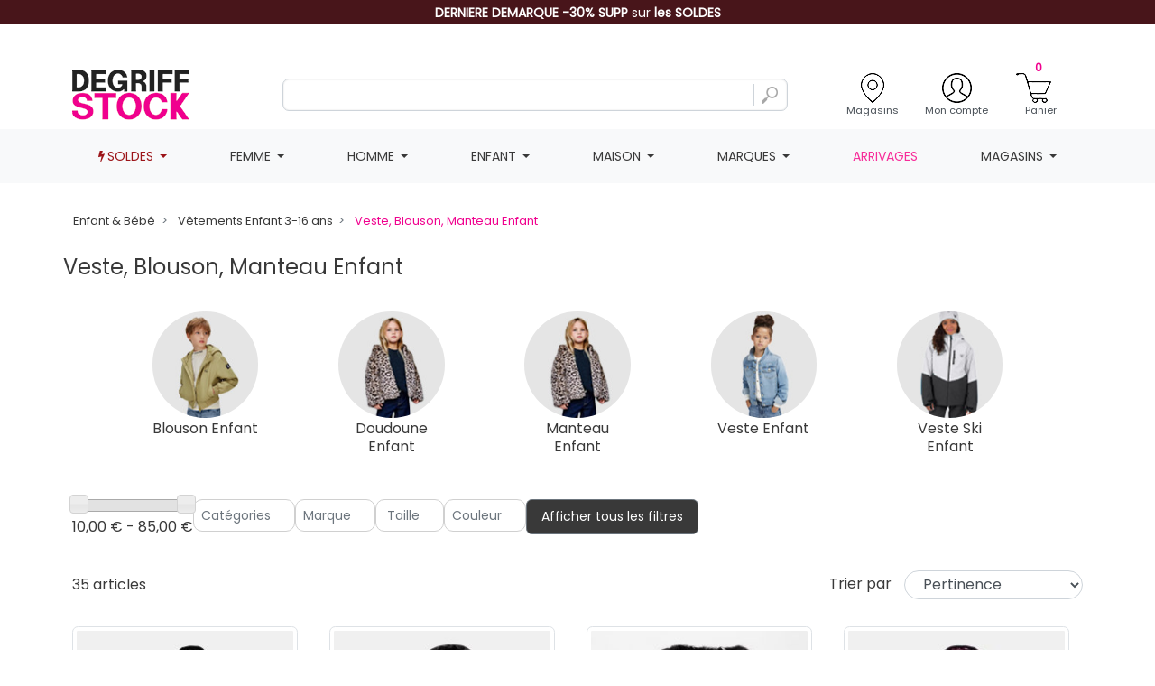

--- FILE ---
content_type: text/html; charset=utf-8
request_url: https://www.degriffstock.com/1890-veste-blouson-manteau-enfant
body_size: 33725
content:
<!doctype html>
<html lang="fr-FR">

  <head>
    
      
  <meta charset="utf-8">


  <meta http-equiv="x-ua-compatible" content="ie=edge">



  <title>Manteau &amp; veste pour enfant pas cher </title>
  
    <script data-keepinline="true">
    var ajaxGetProductUrl = '//www.degriffstock.com/module/cdc_googletagmanager/async';
    var ajaxShippingEvent = 1;
    var ajaxPaymentEvent = 1;

/* datalayer */
dataLayer = window.dataLayer || [];
    let cdcDatalayer = {"pageCategory":"category","event":"view_item_list","ecommerce":{"currency":"EUR","items":[{"item_name":"Doudoune avec capuche longue a motif Enfant CXL BY CHRISTIAN LACROIX","item_id":"80107-414663","price":"33.33","item_brand":"CXL BY CHRISTIAN LACROIX","item_category":"Enfant & Bebe","item_category2":"Vetements Enfant 3-16 ans","item_category3":"Veste, Blouson, Manteau Enfant","item_category4":"Doudoune Enfant","item_variant":"NOIR, 4 ans","item_list_name":"Racine/Enfant & Bebe/Vetements Enfant 3-16 ans/Veste, Blouson, Manteau Enfant","item_list_id":"cat_1890","index":1,"quantity":1},{"item_name":"Doudoune courte a volants avec capuche Enfant, Bebe CXL BY CHRISTIAN LACROIX","item_id":"80111-414737","price":"26.66","item_brand":"CXL BY CHRISTIAN LACROIX","item_category":"Enfant & Bebe","item_category2":"Vetements Enfant 3-16 ans","item_category3":"Veste, Blouson, Manteau Enfant","item_category4":"Doudoune Enfant","item_variant":"NOIR, 4 ans","item_list_name":"Racine/Enfant & Bebe/Vetements Enfant 3-16 ans/Veste, Blouson, Manteau Enfant","item_list_id":"cat_1890","index":2,"quantity":1},{"item_name":"Doudoune courte zippee a capuche fausse fourrure col montant Enfant, Bebe CXL BY CHRISTIAN LACROIX","item_id":"80109-414676","price":"26.66","item_brand":"CXL BY CHRISTIAN LACROIX","item_category":"Enfant & Bebe","item_category2":"Vetements Enfant 3-16 ans","item_category3":"Veste, Blouson, Manteau Enfant","item_category4":"Doudoune Enfant","item_variant":"NOIR, 3 ans","item_list_name":"Racine/Enfant & Bebe/Vetements Enfant 3-16 ans/Veste, Blouson, Manteau Enfant","item_list_id":"cat_1890","index":3,"quantity":1},{"item_name":"Doudoune fine zippee a capuche Enfant CXL BY CHRISTIAN LACROIX","item_id":"80103-414728","price":"33.33","item_brand":"CXL BY CHRISTIAN LACROIX","item_category":"Enfant & Bebe","item_category2":"Vetements Enfant 3-16 ans","item_category3":"Veste, Blouson, Manteau Enfant","item_category4":"Doudoune Enfant","item_variant":"14 ans, BLEU FONCE","item_list_name":"Racine/Enfant & Bebe/Vetements Enfant 3-16 ans/Veste, Blouson, Manteau Enfant","item_list_id":"cat_1890","index":4,"quantity":1},{"item_name":"Doudoune longue avec capuche a poches zippees Enfant CXL BY CHRISTIAN LACROIX","item_id":"80106-414645","price":"33.33","item_brand":"CXL BY CHRISTIAN LACROIX","item_category":"Enfant & Bebe","item_category2":"Vetements Enfant 3-16 ans","item_category3":"Veste, Blouson, Manteau Enfant","item_category4":"Doudoune Enfant","item_variant":"NOIR, 4 ans","item_list_name":"Racine/Enfant & Bebe/Vetements Enfant 3-16 ans/Veste, Blouson, Manteau Enfant","item_list_id":"cat_1890","index":5,"quantity":1},{"item_name":"Parka lee cooper lc12357 Enfant LEE COOPER","item_id":"79649-412429","price":"19.99","item_brand":"LEE COOPER","item_category":"Enfant & Bebe","item_category2":"Vetements Enfant 3-16 ans","item_category3":"Veste, Blouson, Manteau Enfant","item_category4":"Manteau Enfant","item_variant":"NOIR, 12 ans","item_list_name":"Racine/Enfant & Bebe/Vetements Enfant 3-16 ans/Veste, Blouson, Manteau Enfant","item_list_id":"cat_1890","index":6,"quantity":1},{"item_name":"Parka enfant double madigan Enfant CHEVIGNON","item_id":"79572-412153","price":"26.66","item_brand":"CHEVIGNON","item_category":"Enfant & Bebe","item_category2":"Vetements Enfant 3-16 ans","item_category3":"Veste, Blouson, Manteau Enfant","item_category4":"Manteau Enfant","item_variant":"4 ans, BLEU FONCE","item_list_name":"Racine/Enfant & Bebe/Vetements Enfant 3-16 ans/Veste, Blouson, Manteau Enfant","item_list_id":"cat_1890","index":7,"quantity":1},{"item_name":"Parka a capuche avec logo blason epaule Enfant ROSSIGNOL","item_id":"79546-411904","price":"59.99","item_brand":"ROSSIGNOL","item_category":"Enfant & Bebe","item_category2":"Vetements Enfant 3-16 ans","item_category3":"Veste, Blouson, Manteau Enfant","item_category4":"Manteau Enfant","item_variant":"12 ans, KAKI","item_list_name":"Racine/Enfant & Bebe/Vetements Enfant 3-16 ans/Veste, Blouson, Manteau Enfant","item_list_id":"cat_1890","index":8,"quantity":1},{"item_name":"Parka de ski deperlante a capuche Enfant, Bebe ROSSIGNOL","item_id":"79545-411900","price":"59.99","item_brand":"ROSSIGNOL","item_category":"Enfant & Bebe","item_category2":"Vetements Enfant 3-16 ans","item_category3":"Veste, Blouson, Manteau Enfant","item_category4":"Veste Ski Enfant","item_variant":"NOIR, 2 ans","item_list_name":"Racine/Enfant & Bebe/Vetements Enfant 3-16 ans/Veste, Blouson, Manteau Enfant","item_list_id":"cat_1890","index":9,"quantity":1},{"item_name":"Doudoune matelassee col montant avec capuche couleur unie Enfant, Bebe ROSSIGNOL","item_id":"79531-411895","price":"59.99","item_brand":"ROSSIGNOL","item_category":"Enfant & Bebe","item_category2":"Vetements Enfant 3-16 ans","item_category3":"Veste, Blouson, Manteau Enfant","item_category4":"Doudoune Enfant","item_variant":"NOIR, 2 ans","item_list_name":"Racine/Enfant & Bebe/Vetements Enfant 3-16 ans/Veste, Blouson, Manteau Enfant","item_list_id":"cat_1890","index":10,"quantity":1},{"item_name":"Doudoune softshell bleu ciel avec capuche interieur polaire Enfant ROSSIGNOL","item_id":"79413-411301","price":"66.66","item_brand":"ROSSIGNOL","item_category":"Enfant & Bebe","item_category2":"Vetements Enfant 3-16 ans","item_category3":"Veste, Blouson, Manteau Enfant","item_category4":"Doudoune Enfant","item_variant":"12 ans, BLEU CLAIR","item_list_name":"Racine/Enfant & Bebe/Vetements Enfant 3-16 ans/Veste, Blouson, Manteau Enfant","item_list_id":"cat_1890","index":11,"quantity":1},{"item_name":"Doudoune a capuche avec logo blason Enfant, Bebe ROSSIGNOL","item_id":"79411-411303","price":"66.66","item_brand":"ROSSIGNOL","item_category":"Enfant & Bebe","item_category2":"Vetements Enfant 3-16 ans","item_category3":"Veste, Blouson, Manteau Enfant","item_category4":"Doudoune Enfant","item_variant":"NOIR, 2 ans","item_list_name":"Racine/Enfant & Bebe/Vetements Enfant 3-16 ans/Veste, Blouson, Manteau Enfant","item_list_id":"cat_1890","index":12,"quantity":1},{"item_name":"Veste bi matiere matelasse a capuche avec logo Enfant, Bebe ROSSIGNOL","item_id":"79410-411295","price":"46.66","item_brand":"ROSSIGNOL","item_category":"Enfant & Bebe","item_category2":"Vetements Enfant 3-16 ans","item_category3":"Veste, Blouson, Manteau Enfant","item_category4":"Veste Enfant","item_variant":"NOIR, 2 ans","item_list_name":"Racine/Enfant & Bebe/Vetements Enfant 3-16 ans/Veste, Blouson, Manteau Enfant","item_list_id":"cat_1890","index":13,"quantity":1},{"item_name":"Parka 04 black enfant resksins Enfant REDSKINS","item_id":"79208-410194","price":"39.99","item_brand":"REDSKINS","item_category":"Enfant & Bebe","item_category2":"Vetements Enfant 3-16 ans","item_category3":"Veste, Blouson, Manteau Enfant","item_category4":"Manteau Enfant","item_variant":"NOIR, 14 ans","item_list_name":"Racine/Enfant & Bebe/Vetements Enfant 3-16 ans/Veste, Blouson, Manteau Enfant","item_list_id":"cat_1890","index":14,"quantity":1},{"item_name":"Parka 01 black enfant redskins Enfant REDSKINS","item_id":"79210-410188","price":"39.99","item_brand":"REDSKINS","item_category":"Enfant & Bebe","item_category2":"Vetements Enfant 3-16 ans","item_category3":"Veste, Blouson, Manteau Enfant","item_category4":"Manteau Enfant","item_variant":"12 ans, BLEU FONCE","item_list_name":"Racine/Enfant & Bebe/Vetements Enfant 3-16 ans/Veste, Blouson, Manteau Enfant","item_list_id":"cat_1890","index":15,"quantity":1},{"item_name":"Parka 02 navy enfant redskins Enfant REDSKINS","item_id":"79212-410173","price":"39.99","item_brand":"REDSKINS","item_category":"Enfant & Bebe","item_category2":"Vetements Enfant 3-16 ans","item_category3":"Veste, Blouson, Manteau Enfant","item_category4":"Manteau Enfant","item_variant":"12 ans, BLEU FONCE","item_list_name":"Racine/Enfant & Bebe/Vetements Enfant 3-16 ans/Veste, Blouson, Manteau Enfant","item_list_id":"cat_1890","index":16,"quantity":1},{"item_name":"Doudoune a capuche navy logo blanc brode Enfant REEBOK","item_id":"79207-410166","price":"39.99","item_brand":"REEBOK","item_category":"Enfant & Bebe","item_category2":"Vetements Enfant 3-16 ans","item_category3":"Veste, Blouson, Manteau Enfant","item_category4":"Manteau Enfant","item_variant":"BLEU FONCE, 6/7 ans ","item_list_name":"Racine/Enfant & Bebe/Vetements Enfant 3-16 ans/Veste, Blouson, Manteau Enfant","item_list_id":"cat_1890","index":17,"quantity":1},{"item_name":"Doudoune matelasse avec capuche Enfant REEBOK","item_id":"79205-410155","price":"39.99","item_brand":"REEBOK","item_category":"Enfant & Bebe","item_category2":"Vetements Enfant 3-16 ans","item_category3":"Veste, Blouson, Manteau Enfant","item_category4":"Doudoune Enfant","item_variant":"NOIR, 7/8 ans ","item_list_name":"Racine/Enfant & Bebe/Vetements Enfant 3-16 ans/Veste, Blouson, Manteau Enfant","item_list_id":"cat_1890","index":18,"quantity":1},{"item_name":"Veste zippee sherpa polaire avec capuche Enfant LEE COOPER","item_id":"78940-408713","price":"26.66","item_brand":"LEE COOPER","item_category":"Enfant & Bebe","item_category2":"Vetements Enfant 3-16 ans","item_category3":"Veste, Blouson, Manteau Enfant","item_category4":"Veste Enfant","item_variant":"6 ans, KAKI","item_list_name":"Racine/Enfant & Bebe/Vetements Enfant 3-16 ans/Veste, Blouson, Manteau Enfant","item_list_id":"cat_1890","index":19,"quantity":1},{"item_name":"Veste polaire zippee a capuche imprime logo Fille CXL BY CHRISTIAN LACROIX","item_id":"78841-408003","price":"15.33","item_brand":"CXL BY CHRISTIAN LACROIX","item_category":"Enfant & Bebe","item_category2":"Vetements Enfant 3-16 ans","item_category3":"Veste, Blouson, Manteau Enfant","item_category4":"Veste Enfant","item_variant":"ROSE, 12 ans","item_list_name":"Racine/Enfant & Bebe/Vetements Enfant 3-16 ans/Veste, Blouson, Manteau Enfant","item_list_id":"cat_1890","index":20,"quantity":1},{"item_name":"Doudoune sans manche similicuir zippee col montant Fille CXL BY CHRISTIAN LACROIX","item_id":"78827-407701","price":"16.33","item_brand":"CXL BY CHRISTIAN LACROIX","item_category":"Enfant & Bebe","item_category2":"Vetements Enfant 3-16 ans","item_category3":"Veste, Blouson, Manteau Enfant","item_category4":"Veste Enfant","item_variant":"GRIS, 14 ans","item_list_name":"Racine/Enfant & Bebe/Vetements Enfant 3-16 ans/Veste, Blouson, Manteau Enfant","item_list_id":"cat_1890","index":21,"quantity":1},{"item_name":"Veste teddy bi color a rayures Enfant CXL BY CHRISTIAN LACROIX","item_id":"78809-407563","price":"12.25","item_brand":"CXL BY CHRISTIAN LACROIX","item_category":"Enfant & Bebe","item_category2":"Vetements Enfant 3-16 ans","item_category3":"Veste, Blouson, Manteau Enfant","item_category4":"Veste Enfant","item_variant":"ROSE, 12 ans","item_list_name":"Racine/Enfant & Bebe/Vetements Enfant 3-16 ans/Veste, Blouson, Manteau Enfant","item_list_id":"cat_1890","index":22,"quantity":1},{"item_name":"Veste polaire blanche logo brode rose Enfant CXL BY CHRISTIAN LACROIX","item_id":"78798-408044","price":"15.33","item_brand":"CXL BY CHRISTIAN LACROIX","item_category":"Enfant & Bebe","item_category2":"Vetements Enfant 3-16 ans","item_category3":"Veste, Blouson, Manteau Enfant","item_category4":"Veste Enfant","item_variant":"BLANC, 10 ans","item_list_name":"Racine/Enfant & Bebe/Vetements Enfant 3-16 ans/Veste, Blouson, Manteau Enfant","item_list_id":"cat_1890","index":23,"quantity":1},{"item_name":"Gilet fausse fourrure zippe a capuche Fille CXL BY CHRISTIAN LACROIX","item_id":"78793-408034","price":"15.33","item_brand":"CXL BY CHRISTIAN LACROIX","item_category":"Enfant & Bebe","item_category2":"Vetements Enfant 3-16 ans","item_category3":"Veste, Blouson, Manteau Enfant","item_category4":"Veste Enfant","item_variant":"ROSE, 14 ans","item_list_name":"Racine/Enfant & Bebe/Vetements Enfant 3-16 ans/Veste, Blouson, Manteau Enfant","item_list_id":"cat_1890","index":24,"quantity":1},{"item_name":"Veste polaire douce capuche avec oreilles roses Fille CXL BY CHRISTIAN LACROIX","item_id":"78791-408208","price":"15.33","item_brand":"CXL BY CHRISTIAN LACROIX","item_category":"Enfant & Bebe","item_category2":"Vetements Enfant 3-16 ans","item_category3":"Veste, Blouson, Manteau Enfant","item_category4":"Veste Enfant","item_variant":"ROSE, 6 ans","item_list_name":"Racine/Enfant & Bebe/Vetements Enfant 3-16 ans/Veste, Blouson, Manteau Enfant","item_list_id":"cat_1890","index":25,"quantity":1},{"item_name":"Veste zippee a capuche navy t8/16ans Enfant REDSKINS","item_id":"76356-394571","price":"23.33","item_brand":"REDSKINS","item_category":"Enfant & Bebe","item_category2":"Vetements Enfant 3-16 ans","item_category3":"Veste, Blouson, Manteau Enfant","item_category4":"Veste Enfant","item_variant":"14 ans, BLEU FONCE","item_list_name":"Racine/Enfant & Bebe/Vetements Enfant 3-16 ans/Veste, Blouson, Manteau Enfant","item_list_id":"cat_1890","index":26,"quantity":1},{"item_name":"Veste iconique de survetement avec bande blanche Enfant PUMA","item_id":"75362-389336","price":"12.21","item_brand":"PUMA","item_category":"Enfant & Bebe","item_category2":"Vetements Enfant 3-16 ans","item_category3":"Veste, Blouson, Manteau Enfant","item_category4":"Veste Enfant","item_variant":"NOIR, 9/10 ans","item_list_name":"Racine/Enfant & Bebe/Vetements Enfant 3-16 ans/Veste, Blouson, Manteau Enfant","item_list_id":"cat_1890","index":27,"quantity":1},{"item_name":"Veste a capuche Enfant LEE COOPER","item_id":"73948-381204","price":"16.66","item_brand":"LEE COOPER","item_category":"Enfant & Bebe","item_category2":"Vetements Enfant 3-16 ans","item_category3":"Veste, Blouson, Manteau Enfant","item_category4":"Veste Enfant","item_variant":"NOIR, 4 ans","item_list_name":"Racine/Enfant & Bebe/Vetements Enfant 3-16 ans/Veste, Blouson, Manteau Enfant","item_list_id":"cat_1890","index":28,"quantity":1},{"item_name":"Veste de ski Enfant ROXY","item_id":"69884-358799","price":"32.66","item_brand":"ROXY","item_category":"Enfant & Bebe","item_category2":"Vetements Enfant 3-16 ans","item_category3":"Veste, Blouson, Manteau Enfant","item_category4":"Veste Ski Enfant","item_variant":"2 ans, BLEU FONCE","item_list_name":"Racine/Enfant & Bebe/Vetements Enfant 3-16 ans/Veste, Blouson, Manteau Enfant","item_list_id":"cat_1890","index":29,"quantity":1},{"item_name":"Veste Just Cool Enfant QUIKSILVER","item_id":"69820-358376","price":"27.99","item_brand":"QUIKSILVER","item_category":"Enfant & Bebe","item_category2":"Vetements Enfant 3-16 ans","item_category3":"Veste, Blouson, Manteau Enfant","item_category4":"Blouson Enfant","item_variant":"16 ans, BLEU FONCE","item_list_name":"Racine/Enfant & Bebe/Vetements Enfant 3-16 ans/Veste, Blouson, Manteau Enfant","item_list_id":"cat_1890","index":30,"quantity":1}]},"google_tag_params":{"ecomm_pagetype":"category","ecomm_category":"Racine/Enfant & Bebe/Vetements Enfant 3-16 ans/Veste, Blouson, Manteau Enfant"}};
    dataLayer.push(cdcDatalayer);

/* call to GTM Tag */
(function(w,d,s,l,i){w[l]=w[l]||[];w[l].push({'gtm.start':
new Date().getTime(),event:'gtm.js'});var f=d.getElementsByTagName(s)[0],
j=d.createElement(s),dl=l!='dataLayer'?'&l='+l:'';j.async=true;j.src=
'https://www.googletagmanager.com/gtm.js?id='+i+dl;f.parentNode.insertBefore(j,f);
})(window,document,'script','dataLayer','GTM-597KC36');

/* async call to avoid cache system for dynamic data */
var cdcgtmreq = new XMLHttpRequest();
cdcgtmreq.onreadystatechange = function() {
    if (cdcgtmreq.readyState == XMLHttpRequest.DONE ) {
        if (cdcgtmreq.status == 200) {
          	var datalayerJs = cdcgtmreq.responseText;
            try {
                var datalayerObj = JSON.parse(datalayerJs);
                dataLayer = dataLayer || [];
                dataLayer.push(datalayerObj);
            } catch(e) {
               console.log("[CDCGTM] error while parsing json");
            }

                    }
        dataLayer.push({
          'event': 'datalayer_ready'
        });
    }
};
cdcgtmreq.open("GET", "//www.degriffstock.com/module/cdc_googletagmanager/async?action=user" /*+ "?" + new Date().getTime()*/, true);
cdcgtmreq.setRequestHeader('X-Requested-With', 'XMLHttpRequest');
cdcgtmreq.send();
</script>
    
  
  <meta name="description" content="Achetez un manteau ou une veste de marque pour votre enfant à prix dégriffés  sur Degriffstock. Les plus jolis manteaux pour enfants au plus petit prix.">
  <meta name="keywords" content="manteaux enfant pas cher,manteau enfant soldes,manteau enfant promo,manteau de marque enfant pas cher,manteau fille pas cher,manteau garçon pas cher,manteau fille pas cher">
        <link rel="canonical" href="https://www.degriffstock.com/1890-veste-blouson-manteau-enfant">
    
      

  
    
  



  <meta name="viewport" content="width=device-width, initial-scale=1">



  <link rel="icon" type="image/vnd.microsoft.icon" href="https://www.degriffstock.com/img/favicon.ico?1758632609">
  <link rel="shortcut icon" type="image/x-icon" href="https://www.degriffstock.com/img/favicon.ico?1758632609">



  <script type="text/javascript">
pcRunDynamicModulesJs = function() {
PliciJpCacheInit();
};</script><script type="text/javascript">


</script>
<script type="text/javascript" src="/modules/arallimg/views/js/script.js"></script>
<script type="text/javascript">
    arAiPath = '/modules/arallimg/';
    arAi.ajaxUrl = 'https://www.degriffstock.com/module/arallimg/product';    arAi.mode = 1;
    arAi.limit = 4;
    arAi.carouselInterval = 1000;
    arAi.skipCover = 0;
    arAi.selector = '.product-miniature';
    arAi.imgSelector = '.img-thumbnail';     arAi.preload = 1;
        arAi.showTutorial = 0;
    arAi.tutorialText = '';
    arAi.mobileMode = 3;
    arAi.isMobile = 0;
    window.addEventListener('load', function(){
            arAi.preloadAll();
            $('body').on('mouseenter', arAi.selector, function(){
            var id = arAi.determineProductId(this);
            arAi.loadImages(this, id, null);
                            $(this).find('.ar-ai-h-segment.active').removeClass('active');
                    });

        $('body').on('click', '.ar-ai-btn-next', function(e){
            e.stopPropagation();
            var el = $(this).closest('.ar-ai-container');
            arAi.next(el);
            return false;
        });

        $('body').on('click', '.ar-ai-btn-prev', function(e){
            e.stopPropagation();
            var el = $(this).closest('.ar-ai-container');
            arAi.prev(el);
            return false;
        });
                    $('body').on('hover', '.ar-ai-h-segment', function(){
                $(this).parent().find('.ar-ai-h-segment.active').removeClass('active');
            });
                $(document).on('as4-After-Set-Results-Contents', function(e, idSearch, context) {
            if (arAi.preload || arAi.isMobile){
                arAi.preloadAll();
            }
        });
    });
    var changeIconColor = (function () {
        var canvas = document.createElement("canvas"), // shared instance
            context = canvas.getContext("2d");

        // set image pixel size and hex color
        color = '';
        canvas.width = 250;
        canvas.height = 176;
        
        function desaturate() {
            var imageData = context.getImageData(0, 0, canvas.width, canvas.height),
                pixels = imageData.data,
                i, l, r, g, b, a, average;

            for (i = 0, l = pixels.length; i < l; i += 4) {
                a = pixels[i + 3];
                if (a === 0) {
                    continue;
                } // skip if pixel is transparent

                r = pixels[i];
                g = pixels[i + 1];
                b = pixels[i + 2];

                average = (r + g + b) / 3 >>> 0; // quick floor
                pixels[i] = pixels[i + 1] = pixels[i + 2] = average;
            }

            context.putImageData(imageData, 0, 0);
        }

        function colorize(color, alpha) {
            context.globalCompositeOperation = "source-atop";
            context.globalAlpha = alpha;
            context.fillStyle = color;
            context.fillRect(0, 0, canvas.width, canvas.height);
            // reset
            context.globalCompositeOperation = "source-over";
            context.globalAlpha = 1.0;
        }

        return function (iconElement, color, alpha) {
            context.clearRect(0, 0, canvas.width, canvas.height);
            context.drawImage(iconElement, 0, 0, canvas.width, canvas.height);
            desaturate();
            colorize(color, alpha);
            return canvas.toDataURL("image/png", 1);
        };
    }());
    window.addEventListener('popstate', function(event) {
        if (arAi.preload || arAi.isMobile){
            arAi.preloadAll();
        }
    });
    window.addEventListener("load", function(event){
                    prestashop.on('updateProductList', function(e){
                if (arAi.preload || arAi.isMobile){
                    arAi.preloadAll();
                }
            });
            });
</script>
<style type="text/css">
            .product-miniature .quick-view{
            z-index: 1;
        }
        .product-miniature:hover .ar-ai-container {
            opacity: 1;
        }
        .product-miniature:hover .ar-ai-container .ar-ai-btn-prev {
            left: 0px;
            opacity: 0.6;
        }
        .product-miniature:hover .ar-ai-container .ar-ai-btn-next {
            right: 0;
            opacity: 0.6;
        }
        .product-miniature .ar-ai-container.ar-ai-mobile-active .ar-ai-btn-prev {
            left: 0px;
            opacity: 0.6;
        }
        .product-miniature .ar-ai-container.ar-ai-mobile-active .ar-ai-btn-next {
            right: 0;
            opacity: 0.6;
        }
        
            .ar-ai-container .ar-ai-h-segment:hover + img{
            opacity: 1;
        }
        .ar-ai-container .ar-ai-h-segment:hover .indicator{
                            background: #FFFFFF;
                    }
                .ar-ai-container .ar-ai-loading {
                    top: auto;
            bottom: 0;
            }
    .ar-ai-main-img,
    .ar-ai-container,
    .ar-ai-container .ar-ai-btn-prev,
    .ar-ai-container .ar-ai-btn-next,
    .ar-ai-container .ar-ai-h-segment .indicator,
    .ar-ai-container img
    {
        transition: 0.1s all;
    }
    .ar-ai-container .ar-ai-h-segment .indicator {
                                    top: auto;
                bottom: 0px;
                        }
    .ar-ai-t .ar-ai-title{
            }
    .ar-ai-container{
                                    }
                @media (max-width: 768px){
            .ar-ai-container{
                display: none !important;
            }
        }
        
</style>

<script defer charset="utf-8" src="https://widgets.rr.skeepers.io/product/206ca0e8-6358-8db4-913e-14377499171e/5a96c983-3df8-4aeb-ad98-4f6c7681c620.js"></script><meta property="og:title" content="Manteau &amp; veste pour enfant pas cher "/>
  <meta property="og:description" content="Achetez un manteau ou une veste de marque pour votre enfant à prix dégriffés  sur Degriffstock. Les plus jolis manteaux pour enfants au plus petit prix."/>
<meta property="og:type" content="website"/>
<meta property="og:url" content="https://www.degriffstock.com/1890-veste-blouson-manteau-enfant"/>
<meta property="og:site_name" content="Degriffstock"/>

  <meta property="og:image" content="https://static3.degriffstock.com/c/1890-category_default/veste-blouson-manteau-enfant.jpg"/>
<meta name="twitter:card" content="summary_large_image">
<meta property="twitter:title" content="Manteau &amp; veste pour enfant pas cher "/>
  <meta property="twitter:description" content="Achetez un manteau ou une veste de marque pour votre enfant à prix dégriffés  sur Degriffstock. Les plus jolis manteaux pour enfants au plus petit prix."/>
<meta property="twitter:site" content="Degriffstock"/>
<meta property="twitter:creator" content="Degriffstock"/>
<meta property="twitter:domain" content="https://www.degriffstock.com/1890-veste-blouson-manteau-enfant"/>

  <meta property="twitter:image" content="https://static3.degriffstock.com/c/1890-category_default/veste-blouson-manteau-enfant.jpg"/>
      <meta property="twitter:image:alt" content="Achetez un manteau ou une veste de marque pour votre enfant à prix dégriffés  sur Degriffstock. Les plus jolis manteaux pour enfants au plus petit prix."/>
  

      <script type="application/ld+json">
      {
    "@context": "http://schema.org",
    "@type": "BreadcrumbList",
    "itemListElement": [
        {
            "@type": "ListItem",
            "position": 1,
            "name": "Accueil",
            "item": "https://www.degriffstock.com/"
        },
        {
            "@type": "ListItem",
            "position": 2,
            "name": "Enfant & Bébé",
            "item": "https://www.degriffstock.com/1879-enfant-bebe-destockage-pas-cher"
        },
        {
            "@type": "ListItem",
            "position": 3,
            "name": "Vêtements Enfant 3-16 ans",
            "item": "https://www.degriffstock.com/281-vetements-enfant-3-16-ans"
        },
        {
            "@type": "ListItem",
            "position": 4,
            "name": "Veste, Blouson, Manteau Enfant",
            "item": "https://www.degriffstock.com/1890-veste-blouson-manteau-enfant"
        }
    ]
}
    </script>
        <script type="application/ld+json">
      {
    "@context": "http://schema.org",
    "@type": "Organization",
    "name": "Degriffstock",
    "url": "https://www.degriffstock.com/",
    "logo": {
        "@type": "ImageObject",
        "url": "https://www.degriffstock.com/img/logo.png"
    },
    "contactPoint": {
        "@type": "ContactPoint",
        "telephone": "0442207842",
        "contactType": "customer service"
    },
    "address": {
        "@type": "PostalAddress",
        "postalCode": "13592",
        "streetAddress": "345 rue Louis Berton",
        "addressLocality": "Aix-en-Provence, France"
    }
}
    </script>
  <!-- START OF DOOFINDER SCRIPT -->
  <script>
    const dfLayerOptions = {
      installationId: "ec283527-be4d-4bf0-a5c7-a699f687ed00",
      zone: "eu1",
      language: "fr",
      currency: "EUR"
    };
    (function (l, a, y, e, r, s) {
      r = l.createElement(a); r.onload = e; r.async = 1; r.src = y;
      s = l.getElementsByTagName(a)[0]; s.parentNode.insertBefore(r, s);
    })(document, 'script', 'https://cdn.doofinder.com/livelayer/1/js/loader.min.js', function () {
      doofinderLoader.load(dfLayerOptions);
    });

    document.addEventListener('doofinder.cart.add', function(event) {

      const checkIfCartItemHasVariation = (cartObject) => {
        return (cartObject.item_id === cartObject.grouping_id) ? false : true;
      }

      /**
      * Returns only ID from string
      */
      const sanitizeVariationID = (variationID) => {
        return variationID.replace(/\D/g, "")
      }

      doofinderManageCart({
        cartURL          : "https://www.degriffstock.com/panier",  //required for prestashop 1.7, in previous versions it will be empty.
        cartToken        : "4b95b7606d9ed2752303c80945ebf03f",
        productID        : checkIfCartItemHasVariation(event.detail) ? event.detail.grouping_id : event.detail.item_id,
        customizationID  : checkIfCartItemHasVariation(event.detail) ? sanitizeVariationID(event.detail.item_id) : 0,   // If there are no combinations, the value will be 0
        cuantity         : event.detail.amount,
      });
    });
  </script>
<!-- END OF DOOFINDER SCRIPT -->
 <!-- kwanko - header 01111111 - MS4yLjMgLSAxLjcuOC43IC0gNy40LjMz --> <script type="text/javascript" src="https://auz.degriffstock.com/js/na/na/u/ee3a9689db.js"></script>
<script type="text/javascript">
    var ets_crosssell_16 =0;
</script><script type="text/javascript">
	var asap_display = 0;
	
		var adod_text_single_date = "Livraison estimée avec ce transporteur le";
		var adod_text_dates = "Livraison estimée avec ce transporteur entre le";
		var adod_text_and = "et le";
	
</script><script type="text/javascript">
// <![CDATA[
    var cc = "category";
    var pv = "1.7.8.7";
    var is_required_label = " is required";
    var action_url = "https://www.degriffstock.com/private?action=CheckFields&ajax=1";
//]]>
</script>

            <script type="text/javascript" src="/js/jquery/jquery-3.4.1.min.js"></script>
            <script type="text/javascript" src="/js/jquery/jquery-migrate-1.2.1.min.js"></script>
            <script type="text/javascript" src="/js/jquery/ui/jquery.ui.core.min.js"></script>
            <script type="text/javascript" src="/js/jquery/ui/jquery.ui.widget.min.js"></script>
            <script type="text/javascript" src="/js/jquery/ui/jquery.ui.mouse.min.js"></script>
            <script type="text/javascript" src="/js/jquery/ui/jquery.ui.slider.min.js"></script>
            <script type="text/javascript" src="/js/jquery/ui/jquery.ui.core.min.js"></script>
            <script type="text/javascript" src="/js/jquery/ui/jquery.ui.datepicker.min.js"></script>
            <script type="text/javascript" src="/js/jquery/ui/i18n/jquery.ui.datepicker-fr.js"></script>
            <script type="text/javascript" src="/js/jquery/plugins/timepicker/jquery-ui-timepicker-addon.js"></script>
            <script type="text/javascript" src="/modules/privateshop/views/js/extrafields/privateshopfields.js"></script>
            <script type="text/javascript" src="/modules/privateshop/views/js/extrafields/validate_privateshopfields.js"></script>
    
            <link rel="stylesheet" type="text/css" href="/js/jquery/ui/themes/base/jquery.ui.theme.css">
            <link rel="stylesheet" type="text/css" href="/js/jquery/ui/themes/base/jquery.ui.slider.css">
            <link rel="stylesheet" type="text/css" href="/js/jquery/ui/themes/base/jquery.ui.core.css">
            <link rel="stylesheet" type="text/css" href="/js/jquery/ui/themes/base/jquery.ui.theme.css">
            <link rel="stylesheet" type="text/css" href="/js/jquery/ui/themes/base/jquery.ui.datepicker.css">
            <link rel="stylesheet" type="text/css" href="/js/jquery/ui/themes/base/jquery.ui.core.css">
            <link rel="stylesheet" type="text/css" href="/js/jquery/plugins/timepicker/jquery-ui-timepicker-addon.css">
            <link rel="stylesheet" type="text/css" href="/modules/privateshop/views/css/privateshopfields.css">
    

<script type="text/javascript">
    var pbc_labels = ['days', 'hours', 'minutes', 'seconds'];
    var pbc_labels_lang = {
        'days': 'jours',
        'hours': 'heures',
        'minutes': 'minutes',
        'seconds': 'secondes'
    };
    var pbc_labels_lang_1 = {
        'days': 'jour',
        'hours': 'heure',
        'minutes': 'minute',
        'seconds': 'seconde'
    };
    var pbc_offer_txt = "L'offre se termine dans:";
    var pbc_psv = 1.7;
    var pbc_ajax_url = "https://www.degriffstock.com/module/pstbannercountdownpro/ajax";
    var pbc_static_token = "4b95b7606d9ed2752303c80945ebf03f";
    var pbc_preview_txt = "Aperçu de la bannière";
</script>

  



      <link rel="preload" as="image" href="https://www.degriffstock.com/img/logo.png">
    
  
  <link
      rel="preload"
      href="https://www.degriffstock.com/themes/pliciwebmain/assets/fonts/Oswald-Regular-2dadd423ec5b945cd62b1c3ddf730de5.woff2"
      as="font"
      crossorigin
    ><link
      rel="preload"
      href="https://www.degriffstock.com/themes/pliciwebmain/assets/fonts/Poppins-Regular-18bb49c0df47ccb9655451e9370c0bdd.woff2"
      as="font"
      crossorigin
    ><link
      rel="preload"
      href="https://www.degriffstock.com/themes/pliciwebmain/assets/fonts/MaterialIcons-Regular-cff684e59ffb052d72cb8d5e49471553.woff2"
      as="font"
      crossorigin
    >




  
  
      <link
      rel="preload"
      href="https://www.degriffstock.com/themes/pliciwebmain/assets/css/theme.css?v=85fc37b18c57097425b52fc7afbb6969"
      as="stylesheet"
    >
  
  <link
    rel="stylesheet"
    href="https://www.degriffstock.com/themes/pliciwebmain/assets/css/theme.css?v=85fc37b18c57097425b52fc7afbb6969"
    type="text/css"
    media="all">
  
  
  <link
    rel="stylesheet"
    href="https://www.degriffstock.com/modules/blockreassurance/views/dist/front.css?v=85fc37b18c57097425b52fc7afbb6969"
    type="text/css"
    media="all">
  
  
  <link
    rel="stylesheet"
    href="https://www.degriffstock.com/modules/nkmgls/views/css/front.css?v=85fc37b18c57097425b52fc7afbb6969"
    type="text/css"
    media="all">
  
  
  <link
    rel="stylesheet"
    href="https://www.degriffstock.com/modules/custombanners/views/css/lib/swiper5.css?v=85fc37b18c57097425b52fc7afbb6969"
    type="text/css"
    media="all">
  
  
  <link
    rel="stylesheet"
    href="https://www.degriffstock.com/modules/custombanners/views/css/front.css?v=85fc37b18c57097425b52fc7afbb6969"
    type="text/css"
    media="all">
  
  
  <link
    rel="stylesheet"
    href="https://www.degriffstock.com/modules/custombanners/views/css/custom.css?v=85fc37b18c57097425b52fc7afbb6969"
    type="text/css"
    media="all">
  
  
  <link
    rel="stylesheet"
    href="https://www.degriffstock.com/modules/paypal/views/css/paypal_fo.css?v=85fc37b18c57097425b52fc7afbb6969"
    type="text/css"
    media="all">
  
  
  <link
    rel="stylesheet"
    href="https://www.degriffstock.com/modules/arallimg/views/css/styles.css?v=85fc37b18c57097425b52fc7afbb6969"
    type="text/css"
    media="all">
  
  
  <link
    rel="stylesheet"
    href="https://www.degriffstock.com/modules/ets_megamenu/views/css/animate.css?v=85fc37b18c57097425b52fc7afbb6969"
    type="text/css"
    media="all">
  
  
  <link
    rel="stylesheet"
    href="https://www.degriffstock.com/modules/netreviews/views/css/category-reloaded.css?v=85fc37b18c57097425b52fc7afbb6969"
    type="text/css"
    media="all">
  
  
  <link
    rel="stylesheet"
    href="https://www.degriffstock.com/modules/ets_crosssell/views/css/slick.css?v=85fc37b18c57097425b52fc7afbb6969"
    type="text/css"
    media="all">
  
  
  <link
    rel="stylesheet"
    href="https://www.degriffstock.com/themes/pliciwebmain/modules/ets_crosssell/views/css/front.css?v=85fc37b18c57097425b52fc7afbb6969"
    type="text/css"
    media="all">
  
  
  <link
    rel="stylesheet"
    href="https://www.degriffstock.com/modules/plici_splio//views/css/front.css?v=85fc37b18c57097425b52fc7afbb6969"
    type="text/css"
    media="all">
  
  
  <link
    rel="stylesheet"
    href="https://www.degriffstock.com/modules/agecontrol//views/css/front.css?v=85fc37b18c57097425b52fc7afbb6969"
    type="text/css"
    media="all">
  
  
  <link
    rel="stylesheet"
    href="https://www.degriffstock.com/modules/productlabelsandstickers/views/css/stickers.css?v=85fc37b18c57097425b52fc7afbb6969"
    type="text/css"
    media="all">
  
  
  <link
    rel="stylesheet"
    href="https://www.degriffstock.com/modules/pstbannercountdownpro/views/css/front.css?v=85fc37b18c57097425b52fc7afbb6969"
    type="text/css"
    media="all">
  
  
  <link
    rel="stylesheet"
    href="https://www.degriffstock.com/modules/pstbannercountdownpro/views/css/grid.css?v=85fc37b18c57097425b52fc7afbb6969"
    type="text/css"
    media="all">
  
  
  <link
    rel="stylesheet"
    href="https://www.degriffstock.com/modules/pstbannercountdownpro/views/css/settings-1769107001.css?v=85fc37b18c57097425b52fc7afbb6969"
    type="text/css"
    media="all">
  
  
  <link
    rel="stylesheet"
    href="https://www.degriffstock.com/modules/pstbannercountdownpro/views/css/themes/5.css?v=85fc37b18c57097425b52fc7afbb6969"
    type="text/css"
    media="all">
  
  
  <link
    rel="stylesheet"
    href="https://www.degriffstock.com/modules/recaptchapro/views/css/front.css?v=85fc37b18c57097425b52fc7afbb6969"
    type="text/css"
    media="all">
  
  
  <link
    rel="stylesheet"
    href="https://www.degriffstock.com/js/jquery/ui/themes/base/minified/jquery-ui.min.css?v=85fc37b18c57097425b52fc7afbb6969"
    type="text/css"
    media="all">
  
  
  <link
    rel="stylesheet"
    href="https://www.degriffstock.com/js/jquery/ui/themes/base/minified/jquery.ui.theme.min.css?v=85fc37b18c57097425b52fc7afbb6969"
    type="text/css"
    media="all">
  
  
  <link
    rel="stylesheet"
    href="/modules/pliciwebmain//views/css/degriffstock.css?v=85fc37b18c57097425b52fc7afbb6969"
    type="text/css"
    media="all">
  
  
  <link
    rel="stylesheet"
    href="https://www.degriffstock.com/js/jquery/plugins/growl/jquery.growl.css?v=85fc37b18c57097425b52fc7afbb6969"
    type="text/css"
    media="all">
  
  
  <link
    rel="stylesheet"
    href="https://www.degriffstock.com/modules/prettyblocks/views/css/utility.css?v=85fc37b18c57097425b52fc7afbb6969"
    type="text/css"
    media="all">
  
  
  <link
    rel="stylesheet"
    href="https://www.degriffstock.com/modules/ets_megamenu/views/css/megamenu.css?v=85fc37b18c57097425b52fc7afbb6969"
    type="text/css"
    media="all">
  
  
  <link
    rel="stylesheet"
    href="https://www.degriffstock.com/modules/ets_megamenu/views/css/fix17.css?v=85fc37b18c57097425b52fc7afbb6969"
    type="text/css"
    media="all">
  
  
  <link
    rel="stylesheet"
    href="https://www.degriffstock.com/modules/ets_megamenu/views/css/cache.css?v=85fc37b18c57097425b52fc7afbb6969"
    type="text/css"
    media="all">
  
  
  <link
    rel="stylesheet"
    href="https://www.degriffstock.com/modules/advanceddateofdelivery/views/css/front_17.css?v=85fc37b18c57097425b52fc7afbb6969"
    type="text/css"
    media="all">
  
  
  <link
    rel="stylesheet"
    href="https://www.degriffstock.com/modules/advanceddateofdelivery/views/css/font-awesome.min.css?v=85fc37b18c57097425b52fc7afbb6969"
    type="text/css"
    media="all">
  
      <link
      rel="preload"
      href="https://www.degriffstock.com/themes/pliciwebmain/assets/css/listing.css?v=85fc37b18c57097425b52fc7afbb6969"
      as="stylesheet"
    >
  
  <link
    rel="stylesheet"
    href="https://www.degriffstock.com/themes/pliciwebmain/assets/css/listing.css?v=85fc37b18c57097425b52fc7afbb6969"
    type="text/css"
    media="all">
  
  
  <link
    rel="stylesheet"
    href="https://www.degriffstock.com/js/jquery/ui/themes/base/jquery.ui.core.css?v=85fc37b18c57097425b52fc7afbb6969"
    type="text/css"
    media="all">
  
  
  <link
    rel="stylesheet"
    href="https://www.degriffstock.com/modules/pm_advancedsearch4/views/css/pm_advancedsearch4-17.css?v=85fc37b18c57097425b52fc7afbb6969"
    type="text/css"
    media="all">
  
  
  <link
    rel="stylesheet"
    href="https://www.degriffstock.com/modules/pm_advancedsearch4/views/css/pm_advancedsearch4_dynamic.css?v=85fc37b18c57097425b52fc7afbb6969"
    type="text/css"
    media="all">
  
  
  <link
    rel="stylesheet"
    href="https://www.degriffstock.com/modules/pm_advancedsearch4/views/css/selectize/selectize.css?v=85fc37b18c57097425b52fc7afbb6969"
    type="text/css"
    media="all">




  
  <script
    type="text/javascript"
    src="https://www.google.com/recaptcha/api.js?hl=fr&v=b73dfe25b4b8714c029b37a6ad3006fa"
    ></script>



  <script type="text/javascript">
        var ASPath = "\/modules\/pm_advancedsearch4\/";
        var ASSearchUrl = "https:\/\/www.degriffstock.com\/module\/pm_advancedsearch4\/advancedsearch4";
        var as4_orderBySalesAsc = "Meilleures ventes en dernier";
        var as4_orderBySalesDesc = "Meilleures ventes en premier";
        var btPixel = {"btnAddToWishlist":"button.wishlist-button-add","btnOrder":"button[name=\"confirm-addresses\"]","tagContent":{"sPixel":"940595686800464","aDynTags":{"content_type":{"label":"content_type","value":"product"},"content_ids":{"label":"content_ids","value":"['FR80107','FR80111','FR80109','FR80103','FR80106','FR79649','FR79572','FR79546','FR79545','FR79531','FR79413','FR79411','FR79410','FR79208','FR79210','FR79212','FR79207','FR79205','FR78940','FR78841','FR78827','FR78809','FR78798','FR78793','FR78791','FR76356','FR75362','FR73948','FR69884','FR69820','FR69764','FR63098','FR61844','FR35354','FR80835']"},"value":{"label":"value","value":null},"content_name":{"label":"content_name","value":"Veste, Blouson, Manteau Enfant"},"content_category":{"label":"content_category","value":"Enfant & B\u00e9b\u00e9 > V\u00eatements Enfant 3-16 ans > Veste, Blouson, Manteau Enfant"}},"sCR":"\n","aTrackingType":{"label":"tracking_type","value":"ViewCategory"},"sJsObjName":"oPixelFacebook"},"pixel_id":"940595686800464","bUseConsent":"1","iConsentConsentLvl":0,"bConsentHtmlElement":".sc-fubCzh hpeeYg","bConsentHtmlElementSecond":"","bUseAxeption":"1","token":"4b95b7606d9ed2752303c80945ebf03f","ajaxUrl":"https:\/\/www.degriffstock.com\/module\/facebookproductad\/ajax","external_id":0,"useAdvancedMatching":true,"advancedMatchingData":false,"eventId":4553,"fbdaSeparator":"v","pixelCurrency":"EUR","comboExport":"0","prefix":"","prefixLang":"FR","useConversionApi":"1","useApiForPageView":"1"};
        var cb_isDesktop = 1;
        var check_bellow = "Veuillez v\u00e9rifier ci-dessous:";
        var listDisplayAjaxUrl = "https:\/\/www.degriffstock.com\/module\/is_themecore\/ajaxTheme";
        var p_version = "1.7";
        var plici_ajax_url = "https:\/\/www.degriffstock.com\/module\/pliciwebmain\/ajax";
        var prestashop = {"cart":{"products":[],"totals":{"total":{"type":"total","label":"Total","amount":0,"value":"0,00\u00a0\u20ac"},"total_including_tax":{"type":"total","label":"Total TTC","amount":0,"value":"0,00\u00a0\u20ac"},"total_excluding_tax":{"type":"total","label":"Total HT :","amount":0,"value":"0,00\u00a0\u20ac"}},"subtotals":{"products":{"type":"products","label":"Sous-total","amount":0,"value":"0,00\u00a0\u20ac"},"discounts":null,"shipping":{"type":"shipping","label":"Livraison","amount":0,"value":""},"tax":null},"products_count":0,"summary_string":"0 articles","vouchers":{"allowed":1,"added":[]},"discounts":[],"minimalPurchase":0,"minimalPurchaseRequired":""},"currency":{"id":1,"name":"Euro","iso_code":"EUR","iso_code_num":"978","sign":"\u20ac"},"customer":{"lastname":"","firstname":"","email":"","birthday":"0000-00-00","newsletter":"0","newsletter_date_add":"0000-00-00 00:00:00","optin":"0","website":null,"company":null,"siret":null,"ape":null,"is_logged":false,"gender":{"type":null,"name":null},"addresses":[]},"language":{"name":"Fran\u00e7ais (French)","iso_code":"fr","locale":"fr-FR","language_code":"fr","is_rtl":"0","date_format_lite":"d\/m\/Y","date_format_full":"d\/m\/Y H:i:s","id":1},"page":{"title":"","canonical":"https:\/\/www.degriffstock.com\/1890-veste-blouson-manteau-enfant","meta":{"title":"Manteau & veste pour enfant pas cher ","description":"Achetez un manteau ou une veste de marque pour votre enfant \u00e0 prix d\u00e9griff\u00e9s  sur Degriffstock. Les plus jolis manteaux pour enfants au plus petit prix.","keywords":"manteaux enfant pas cher,manteau enfant soldes,manteau enfant promo,manteau de marque enfant pas cher,manteau fille pas cher,manteau gar\u00e7on pas cher,manteau fille pas cher","robots":"index"},"page_name":"category","body_classes":{"lang-fr":true,"lang-rtl":false,"country-FR":true,"currency-EUR":true,"layout-left-column":true,"page-category":true,"tax-display-enabled":true,"category-id-1890":true,"category-Veste, Blouson, Manteau Enfant":true,"category-id-parent-281":true,"category-depth-level-4":true},"admin_notifications":[]},"shop":{"name":"Degriffstock","logo":"https:\/\/www.degriffstock.com\/img\/logo.png","stores_icon":"https:\/\/www.degriffstock.com\/img\/logo_stores.png","favicon":"https:\/\/www.degriffstock.com\/img\/favicon.ico"},"urls":{"base_url":"https:\/\/www.degriffstock.com\/","current_url":"https:\/\/www.degriffstock.com\/1890-veste-blouson-manteau-enfant","shop_domain_url":"https:\/\/www.degriffstock.com","img_ps_url":"https:\/\/www.degriffstock.com\/img\/","img_cat_url":"https:\/\/www.degriffstock.com\/img\/c\/","img_lang_url":"https:\/\/www.degriffstock.com\/img\/l\/","img_prod_url":"https:\/\/www.degriffstock.com\/img\/p\/","img_manu_url":"https:\/\/www.degriffstock.com\/img\/m\/","img_sup_url":"https:\/\/www.degriffstock.com\/img\/su\/","img_ship_url":"https:\/\/www.degriffstock.com\/img\/s\/","img_store_url":"https:\/\/www.degriffstock.com\/img\/st\/","img_col_url":"https:\/\/www.degriffstock.com\/img\/co\/","img_url":"https:\/\/www.degriffstock.com\/themes\/pliciwebmain\/assets\/img\/","css_url":"https:\/\/www.degriffstock.com\/themes\/pliciwebmain\/assets\/css\/","js_url":"https:\/\/www.degriffstock.com\/themes\/pliciwebmain\/assets\/js\/","pic_url":"https:\/\/www.degriffstock.com\/upload\/","pages":{"address":"https:\/\/www.degriffstock.com\/adresse","addresses":"https:\/\/www.degriffstock.com\/adresses","authentication":"https:\/\/www.degriffstock.com\/connexion","cart":"https:\/\/www.degriffstock.com\/panier","category":"https:\/\/www.degriffstock.com\/index.php?controller=category","cms":"https:\/\/www.degriffstock.com\/index.php?controller=cms","contact":"https:\/\/www.degriffstock.com\/nous-contacter","discount":"https:\/\/www.degriffstock.com\/reduction","guest_tracking":"https:\/\/www.degriffstock.com\/suivi-commande-invite","history":"https:\/\/www.degriffstock.com\/historique-commandes","identity":"https:\/\/www.degriffstock.com\/identite","index":"https:\/\/www.degriffstock.com\/","my_account":"https:\/\/www.degriffstock.com\/mon-compte","order_confirmation":"https:\/\/www.degriffstock.com\/confirmation-commande","order_detail":"https:\/\/www.degriffstock.com\/index.php?controller=order-detail","order_follow":"https:\/\/www.degriffstock.com\/suivi-commande","order":"https:\/\/www.degriffstock.com\/commande","order_return":"https:\/\/www.degriffstock.com\/index.php?controller=order-return","order_slip":"https:\/\/www.degriffstock.com\/avoirs","pagenotfound":"https:\/\/www.degriffstock.com\/page-introuvable","password":"https:\/\/www.degriffstock.com\/recuperation-mot-de-passe","pdf_invoice":"https:\/\/www.degriffstock.com\/index.php?controller=pdf-invoice","pdf_order_return":"https:\/\/www.degriffstock.com\/index.php?controller=pdf-order-return","pdf_order_slip":"https:\/\/www.degriffstock.com\/index.php?controller=pdf-order-slip","prices_drop":"https:\/\/www.degriffstock.com\/promotions","product":"https:\/\/www.degriffstock.com\/index.php?controller=product","search":"https:\/\/www.degriffstock.com\/recherche","sitemap":"https:\/\/www.degriffstock.com\/plan-site","stores":"https:\/\/www.degriffstock.com\/magasins","supplier":"https:\/\/www.degriffstock.com\/fournisseur","register":"https:\/\/www.degriffstock.com\/connexion?create_account=1","order_login":"https:\/\/www.degriffstock.com\/commande?login=1"},"alternative_langs":[],"theme_assets":"\/themes\/pliciwebmain\/assets\/","actions":{"logout":"https:\/\/www.degriffstock.com\/?mylogout="},"no_picture_image":{"bySize":{"small_default":{"url":"https:\/\/static2.degriffstock.com\/img\/p\/fr-default-small_default.jpg","width":98,"height":98},"cart_default":{"url":"https:\/\/static3.degriffstock.com\/img\/p\/fr-default-cart_default.jpg","width":125,"height":125},"home_default":{"url":"https:\/\/static2.degriffstock.com\/img\/p\/fr-default-home_default.jpg","width":250,"height":250},"medium_default":{"url":"https:\/\/static1.degriffstock.com\/img\/p\/fr-default-medium_default.jpg","width":452,"height":452},"large_default":{"url":"https:\/\/static3.degriffstock.com\/img\/p\/fr-default-large_default.jpg","width":800,"height":800}},"small":{"url":"https:\/\/static2.degriffstock.com\/img\/p\/fr-default-small_default.jpg","width":98,"height":98},"medium":{"url":"https:\/\/static2.degriffstock.com\/img\/p\/fr-default-home_default.jpg","width":250,"height":250},"large":{"url":"https:\/\/static3.degriffstock.com\/img\/p\/fr-default-large_default.jpg","width":800,"height":800},"legend":""}},"configuration":{"display_taxes_label":true,"display_prices_tax_incl":true,"is_catalog":false,"show_prices":true,"opt_in":{"partner":false},"quantity_discount":{"type":"discount","label":"Remise sur prix unitaire"},"voucher_enabled":1,"return_enabled":1},"field_required":[],"breadcrumb":{"links":[{"title":"Enfant & B\u00e9b\u00e9","url":"https:\/\/www.degriffstock.com\/1879-enfant-bebe-destockage-pas-cher"},{"title":"V\u00eatements Enfant 3-16 ans","url":"https:\/\/www.degriffstock.com\/281-vetements-enfant-3-16-ans"},{"title":"Veste, Blouson, Manteau Enfant","url":"https:\/\/www.degriffstock.com\/1890-veste-blouson-manteau-enfant"}],"count":3},"link":{"protocol_link":"https:\/\/","protocol_content":"https:\/\/"},"time":1769193130,"static_token":"4b95b7606d9ed2752303c80945ebf03f","token":"4fb88c8dae51fa663d7ac6bf37a37e2c","debug":false,"modules":{"prettyblocks":{"theme_settings":[],"id_shop":1},"pliciwebmain":{"pickupAmountForFree":100,"pliciPageType":"category"}}};
        var prestashopFacebookAjaxController = "https:\/\/www.degriffstock.com\/module\/ps_facebook\/Ajax";
        var psemailsubscription_subscription = "https:\/\/www.degriffstock.com\/module\/ps_emailsubscription\/subscription";
        var psr_icon_color = "#F19D76";
        var re_size = "normal";
        var re_theme = "light";
        var re_version = "1";
        var site_key = "6LfKwJ8UAAAAAJQuTOW8f520oW5ccUM1E5PR6F9e";
        var there_is1 = "Il y a 1 erreur";
        var validate_first = "Je ne suis pas un robot, puis cliquez \u00e0 nouveau sur vous abonner";
        var whitelist_m = "";
        var whitelisted = false;
        var wrong_captcha = "Captcha faux.";
      </script>



    
  </head>

  <body id="category" class="lang-fr country-fr currency-eur layout-left-column page-category tax-display-enabled category-id-1890 category-veste-blouson-manteau-enfant category-id-parent-281 category-depth-level-4">

    
      <!-- Google Tag Manager (noscript) -->
<noscript><iframe src="https://www.googletagmanager.com/ns.html?id=GTM-597KC36"
height="0" width="0" style="display:none;visibility:hidden"></iframe></noscript>
<!-- End Google Tag Manager (noscript) -->

    

    <main class="l-main">
      
              

      <header id="header" class="l-header">
        
           
  <div class="header-banner">
        <div class="pstb-wrp  ">
        <div class="row pstb-container">
            <div class="pbc-countdown-col col-md-12 col-lg-12 col-xs-12   "><div id="pstBannerCountdown-39"class="pstBannerCountdownItem pbc-id-39"style=" background-color: rgb(72, 21, 26);"><div class="container"><a class="pst-banner-link" href="https://www.degriffstock.com/2216-promos"><div class="row row-aligned"><div class="pbc-countdown-col  col-sm-12 col-md-12 col-lg-12 col-xs-12 pbc-block-valign-center pbc-block-xs-valign-top pbc-block-align-center pbc-block-xs-align-center"><div style="margin: 5px 0px 5px 0px;"><p><span style="color:#ffffff;"><strong><span style="font-size:14px;"><span style="font-family:Poppins, sans-serif;text-align:center;">DERNIERE DEMARQUE -30% SUPP </span></span></strong><span style="font-size:14px;"><span style="font-family:Poppins, sans-serif;text-align:center;">sur</span></span><strong><span style="font-size:14px;"><span style="font-family:Poppins, sans-serif;text-align:center;"> les SOLDES</span></span></strong></span></p>                                         </div></div></div></a></div></div></div>        </div>
    </div>

  </div>




  <div class="header-top">
    <div class="container">

       <div class="row header-top__row">

               <div id="_mobile_menu" class="col-2">
        </div>
        <div id="_mobile_store" class="col-1 flex-grow-0 header-top__block header-top__block--stores mobile">
        </div>
        <div class="col-4 col-md-2 header-top__block header-top__block--logo">
          <a href="https://www.degriffstock.com/">
                          <img loading="lazy" src="https://www.degriffstock.com/img/logo.png"
                  width="130"
                  height="56"
                                class="logo img-fluid"
                alt="Degriffstock logo">
                      </a>
        </div>

        <div class="header-top__block header-top__block--search col">

	<div id="_desktop_search_from" class="d-none d-md-block">
		<form class="search-form js-search-form" data-search-controller-url="https://www.degriffstock.com/module/is_searchbar/ajaxSearch" method="get" action="//www.degriffstock.com/recherche">
			<div class="search-form__form-group">
				<input type="hidden" name="controller" value="search">
				<input class="js-search-input search-form__input form-control" type="text" name="s" value="">
				<button type="submit" class="search-form__btn btn col-1" onClick="return false;">
					<img loading="lazy" class="search_icon" src="/themes/pliciwebmain/modules/is_searchbar/img/icon/search_picto.png"/>
				</button>
			</div>
		</form>
	</div>

</div>
<div id="_desktop_store" class="col-1 flex-grow-0 header-top__block header-top__block--stores">
  <a
    class="header-top__link"
    rel="nofollow"
    href="https://magasin.degriffstock.com/search"
    title="Voir nos magasins">
    <div class="header-top__icon-container">
      <img loading="lazy" class="header-top__icon icon" src="/modules/pliciwebmain/img/icons/stores_picto.png"/>
    </div>
    <span class="header-top__title">Magasins</span>
  </a>
</div> 
<div class="col col-1 flex-grow-0 header-top__block header-top__block--user">
  <a
    class="header-top__link"
    rel="nofollow"
    href="https://www.degriffstock.com/mon-compte"
          title="Identifiez-vous"
      >
    <div class="header-top__icon-container">
      <img loading="lazy" class="icon" src="/themes/pliciwebmain/modules/ps_customersignin/img/icon/customer_picto.png" /> 
    </div>
      <span class="header-top__title customer-name-menu-title customer-name-not-logged">
          Mon compte
        </span>
  </a>
</div>
<div class="header-top__block header-top__block--cart col flex-grow-0 col-2 col-md-1 ">
  <div class="blockcart cart-preview dropdown" data-refresh-url="//www.degriffstock.com/module/is_shoppingcart/ajax">
    <a href="#" role="button" id="cartDropdown" data-toggle="dropdown" aria-haspopup="true" aria-expanded="false" class="header-top__link">
      <div class="header-top__icon-container">
        <img loading="lazy" class="icon" src="/themes/pliciwebmain/modules/is_shoppingcart/img/icon/shopping-cart_picto.png" />
        <span class="header-top__badge ">
          0
        </span>
      </div>
      <span class="header-top__title">
        Panier
      </span>
    </a>
    <div class="dropdown-menu blockcart__dropdown cart-dropdown dropdown-menu-right" aria-labelledby="cartDropdown">
      <div class="cart-dropdown__content keep-open js-cart__card-body cart__card-body">
        <div class="cart-loader"><div class="spinner-border text-primary" role="status"><span class="sr-only">Loading...</span></div></div>
        <div class="cart-dropdown__title d-flex align-items-center pb-3">
          <p class="h5 mb-0 mr-2">
            Votre panier
          </p>
          <span class="cart-dropdown__close dropdown-close ml-auto cursor-pointer">
            ×
          </span>
        </div>
                  <div class="alert alert-warning">
            Votre panier est malheureusement vide
          </div>
              </div>
    </div>
  </div>
</div>

      </div>

    </div>
  </div>
  <div id="_mobile_search_from" class="container">
  </div>
  <div id="_desktop_menu">
        <div class="ets_mm_megamenu 
        layout_layout1 
         show_icon_in_mobile 
          
        transition_fade   
        transition_floating 
         
        sticky_enabled 
         
        ets-dir-ltr        hook-custom        single_layout         disable_sticky_mobile         "
        data-bggray="bg_gray"
        >
        <div class="ets_mm_megamenu_content">
            <div class="container">
                <div class="ets_mm_megamenu_content_content">
                    <div class="ybc-menu-toggle ybc-menu-btn closed">
                        <span class="ybc-menu-button-toggle_icon">
                            <i class="icon-bar"></i>
                            <i class="icon-bar"></i>
                            <i class="icon-bar"></i>
                        </span>
                    </div>
                        <ul class="mm_menus_ul  ">
        <li class="close_menu">
            <div class="pull-left">
                <span class="mm_menus_back">
                    <i class="icon-bar"></i>
                    <i class="icon-bar"></i>
                    <i class="icon-bar"></i>
                </span>
                Menu
            </div>
            <div class="pull-right">
                <span class="mm_menus_back_icon"></span>
                Retour
            </div>
        </li>

                    <li class="  mm_menus_li plici-menu_col bg-none mm_sub_align_full mm_has_sub hover "
                >
                <a class="ets_mm_url"                         href="https://www.degriffstock.com/2216-promos"
                        style="font-size:16px;">
                    <span class="mm_menu_content_title" style="background-color:; color:#9c1418;">
                                                    <i class="fa fa-bolt"></i>
                                                SOLDES
                        <span class="mm_arrow"></span>                                            </span>
                </a>
                                                    <span class="arrow closed"></span>                                            <ul class="mm_columns_ul"
                            style=" width:100%; font-size:14px;">
                            
                            
                                                            <li class="mm_columns_li column_size_4  mm_has_sub">
                                                                            <ul class="mm_blocks_ul">
                                                                                            <li data-id-block="144" class="mm_blocks_li">
                                                        
    <div class="ets_mm_block mm_block_type_html ">
        <span class="h4"  style="font-size:16px"><a href="https://www.degriffstock.com/3130-promos-femme"  style="font-size:16px">SOLDES FEMME</a></span>
        <div class="ets_mm_block_content">        
                            <div  class="ets_mm_block mm_block_type_category" >
<div class="ets_mm_block_content">
<ul class="ets_mm_categories">
<li><a href="https://www.degriffstock.com/s/166/promos-vetements-femme">Vêtements</a></li>
<li><a href="https://www.degriffstock.com/s/167/promos-chaussures-femme">Chaussures</a></li>


</ul>
</div>
</div>
                    </div>
    </div>
    <div class="clearfix"></div>

                                                </li>
                                                                                            <li data-id-block="145" class="mm_blocks_li">
                                                        
    <div class="ets_mm_block mm_block_type_html ">
        <span class="h4"  style="font-size:16px"><a href="https://www.degriffstock.com/3131-promos-homme"  style="font-size:16px">SOLDES  HOMME</a></span>
        <div class="ets_mm_block_content">        
                            <div  class="ets_mm_block mm_block_type_category" >
<div class="ets_mm_block_content">
<ul class="ets_mm_categories">
<li><a href="https://www.degriffstock.com/s/168/promos-vetements-homme">Vêtements</a></li>
<li><a href="https://www.degriffstock.com/s/169/promos-chaussures-homme">Chaussures</a></li>
</ul>
</div>
</div>
                    </div>
    </div>
    <div class="clearfix"></div>

                                                </li>
                                                                                    </ul>
                                                                    </li>
                                                            <li class="mm_columns_li column_size_4  mm_has_sub">
                                                                            <ul class="mm_blocks_ul">
                                                                                            <li data-id-block="192" class="mm_blocks_li">
                                                        
    <div class="ets_mm_block mm_block_type_html ">
        <span class="h4"  style="font-size:16px"><a href="https://www.degriffstock.com/3132-promos-enfant"  style="font-size:16px">SOLDES ENFANT</a></span>
        <div class="ets_mm_block_content">        
                            <div  class="ets_mm_block mm_block_type_category" >
<div class="ets_mm_block_content">
<ul class="ets_mm_categories">
<li><a href="https://www.degriffstock.com/3132-soldes-enfant/s-30/famille_de_produit-vetement">Vêtements</a></li>
<li><a href="https://www.degriffstock.com/2882-promos-chaussures/s-10/genre-enfant">Chaussures</a></li>


</ul>
</div>
</div>
                    </div>
    </div>
    <div class="clearfix"></div>

                                                </li>
                                                                                            <li data-id-block="255" class="mm_blocks_li">
                                                        
    <div class="ets_mm_block mm_block_type_html ">
        <span class="h4"  style="font-size:16px"><a href="https://www.degriffstock.com/3202-soldes-maison"  style="font-size:16px">SOLDES MAISON</a></span>
        <div class="ets_mm_block_content">        
                            <div  class="ets_mm_block mm_block_type_category" >
<div class="ets_mm_block_content">
<ul class="ets_mm_categories">



</ul>
</div>
</div>
                    </div>
    </div>
    <div class="clearfix"></div>

                                                </li>
                                                                                            <li data-id-block="256" class="mm_blocks_li">
                                                        
    <div class="ets_mm_block mm_block_type_html ">
        <span class="h4"  style="font-size:16px"><a href="https://www.degriffstock.com/3242-soldes-maroquinerie"  style="font-size:16px">SOLDES MAROQUINERIE</a></span>
        <div class="ets_mm_block_content">        
                            <div  class="ets_mm_block mm_block_type_category" >
<div class="ets_mm_block_content">
<ul class="ets_mm_categories">



</ul>
</div>
</div>
                    </div>
    </div>
    <div class="clearfix"></div>

                                                </li>
                                                                                    </ul>
                                                                    </li>
                                                            <li class="mm_columns_li column_size_4  ">
                                                                    </li>
                                                    </ul>
                                                </li>
                    <li class="  mm_menus_li plici-menu_col mm_sub_align_full mm_has_sub hover "
                >
                <a class="ets_mm_url"                         href="https://www.degriffstock.com/1868-femme-destockage-pas-cher"
                        style="font-size:16px;">
                    <span class="mm_menu_content_title" style=" ">
                                                FEMME
                        <span class="mm_arrow"></span>                                            </span>
                </a>
                                                    <span class="arrow closed"></span>                                            <ul class="mm_columns_ul"
                            style=" width:100%; font-size:14px;">
                            
                            
                                                            <li class="mm_columns_li column_size_3  mm_has_sub">
                                                                            <ul class="mm_blocks_ul">
                                                                                            <li data-id-block="188" class="mm_blocks_li">
                                                        
    <div class="ets_mm_block mm_block_type_html ">
        <span class="h4"  style="font-size:16px"><a href="https://www.degriffstock.com/244-vetements-femme"  style="font-size:16px">VÊTEMENTS FEMME</a></span>
        <div class="ets_mm_block_content">        
                            <div  class="ets_mm_block mm_block_type_category" >
<div class="ets_mm_block_content">
<ul class="ets_mm_categories">
<li><a href="https://www.degriffstock.com/263-tee-shirt-femme">Tee shirt</a></li>
<li><a href="https://www.degriffstock.com/265-haut-tee-shirt-chemise-femme-marque-destockage-pas-cher">Haut, chemise</a></li>
<li><a href="https://www.degriffstock.com/264-pull-gilet-sweat-femme">Pull, Gilet, Sweat</a></li>
<li><a href="https://www.degriffstock.com/1871-veste-blouson-manteau-femme-destockage-pas-cher
">Veste, Doudoune, Manteau</a></li>
<li><a href="https://www.degriffstock.com/2272-jupe-robe-femme-marque-destockage-pas-cher">Jupe, Robe</a></li>
<li><a href="https://www.degriffstock.com/266-jean-femme">Jean</a></li>
<li><a href="https://www.degriffstock.com/1869-pantalon-femme">Pantalon</a></li>

<li><a href="https://www.degriffstock.com/2371-combinaison-femme">Combinaison</a></li>
<li><a href="https://www.degriffstock.com/1911-short-bermuda-femme">Short, Bermuda</a></li>
<li><a href="https://www.degriffstock.com/1371-maillots-de-bain-femme">Maillot de bain</a></li>






</ul>
</div>
</div>
                    </div>
    </div>
    <div class="clearfix"></div>

                                                </li>
                                                                                            <li data-id-block="239" class="mm_blocks_li">
                                                        
    <div class="ets_mm_block mm_block_type_html ">
        <span class="h4"  style="font-size:16px"><a href="https://www.degriffstock.com/3186-sportswear-femme"  style="font-size:16px">VETEMENTS DE SPORTS FEMME</a></span>
        <div class="ets_mm_block_content">        
                            <div  class="ets_mm_block mm_block_type_category" >
                    </div>
    </div>
    <div class="clearfix"></div>

                                                </li>
                                                                                    </ul>
                                                                    </li>
                                                            <li class="mm_columns_li column_size_3  mm_has_sub">
                                                                            <ul class="mm_blocks_ul">
                                                                                            <li data-id-block="89" class="mm_blocks_li">
                                                        
    <div class="ets_mm_block mm_block_type_html ">
        <span class="h4"  style="font-size:16px"><a href="https://www.degriffstock.com/249-chaussures-femme"  style="font-size:16px">Chaussures Femme</a></span>
        <div class="ets_mm_block_content">        
                            <div  class="ets_mm_block mm_block_type_category" >
<div class="ets_mm_block_content">
<ul class="ets_mm_categories">
<li><a href="https://www.degriffstock.com/296-boots-bottines">Boots, Bottines</a></li>
<li><a href="https://www.degriffstock.com/295-baskets-sneakers">Baskets, Sneakers</a></li>
<li><a href="https://www.degriffstock.com/2806-derbies-mocassins">Derbies, Mocassins</a></li>
<li><a href="https://www.degriffstock.com/1895-ballerines-slippers">Ballerines, Slippers</a></li>
<li><a href="https://www.degriffstock.com/2164-chaussons">Chaussons</a></li>
<li><a href="https://www.degriffstock.com/294-sandales">Sandales</a></li>
<li><a href="https://www.degriffstock.com/2818-tongs-mules">Tongs, Mules</a></li>













</ul>
</div>
</div>
                    </div>
    </div>
    <div class="clearfix"></div>

                                                </li>
                                                                                            <li data-id-block="90" class="mm_blocks_li">
                                                        
    <div class="ets_mm_block mm_block_type_html ">
        <span class="h4"  style="font-size:16px"><a href="https://www.degriffstock.com/2517-maroquinerie-femme"  style="font-size:16px">Maroquinerie femme</a></span>
        <div class="ets_mm_block_content">        
                            <div  class="ets_mm_block mm_block_type_category" >
<div class="ets_mm_block_content">
<ul class="ets_mm_categories">
<li><a href="https://www.degriffstock.com/241-sac-femme">Sac</a></li>
<li><a href="https://www.degriffstock.com/1876-ceintures-femme">Ceinture</a></li>
<li><a href="https://www.degriffstock.com/258-valises-bagagerie">Bagagerie et valises</a></li>
</ul>
</div>
</div>
                    </div>
    </div>
    <div class="clearfix"></div>

                                                </li>
                                                                                            <li data-id-block="92" class="mm_blocks_li">
                                                        
    <div class="ets_mm_block mm_block_type_html ">
        <span class="h4"  style="font-size:16px"><a href="https://www.degriffstock.com/727-soin-beaute-femme"  style="font-size:16px">Soin, beauté femme</a></span>
        <div class="ets_mm_block_content">        
                            <div  class="ets_mm_block mm_block_type_category" >
<div class="ets_mm_block_content">
<ul class="ets_mm_categories">
<li><a href="https://www.degriffstock.com/1343-parfum-femme">Parfum</a></li>
<li><a href="https://www.degriffstock.com/1665-cosmetique-femme">Cosmétique</a></li>
</ul>
</div>
</div>
                    </div>
    </div>
    <div class="clearfix"></div>

                                                </li>
                                                                                    </ul>
                                                                    </li>
                                                            <li class="mm_columns_li column_size_3  mm_has_sub">
                                                                            <ul class="mm_blocks_ul">
                                                                                            <li data-id-block="91" class="mm_blocks_li">
                                                        
    <div class="ets_mm_block mm_block_type_html ">
        <span class="h4"  style="font-size:16px"><a href="https://www.degriffstock.com/257-accessoires-femme"  style="font-size:16px">accessoires femme</a></span>
        <div class="ets_mm_block_content">        
                            <div  class="ets_mm_block mm_block_type_category" >
<div class="ets_mm_block_content">
<ul class="ets_mm_categories">


<li><a href="https://www.degriffstock.com/2192-chapeaux-femme">Casquette, Chapeau, Bonnet</a></li>
<li><a href="https://www.degriffstock.com/1873-echarpes-femme">Écharpe, Foulard</a></li>
<li><a href="https://www.degriffstock.com/2191-gants-femme">Gants</a></li>


</ul>
</div>
</div>
                    </div>
    </div>
    <div class="clearfix"></div>

                                                </li>
                                                                                            <li data-id-block="93" class="mm_blocks_li">
                                                        
    <div class="ets_mm_block mm_block_type_html ">
        <span class="h4"  style="font-size:16px"><a href="https://www.degriffstock.com/247-sous-vetements-femme"  style="font-size:16px">Sous-vêtements femme</a></span>
        <div class="ets_mm_block_content">        
                            <div  class="ets_mm_block mm_block_type_category" >
<div class="ets_mm_block_content">
<ul class="ets_mm_categories">
<li><a href="https://www.degriffstock.com/2302-lingerie
">Lingerie</a></li>
<li><a href="https://www.degriffstock.com/289-chaussettes">Chaussettes</a></li>
<li><a href="https://www.degriffstock.com/1851-lingerie-de-nuit">Lingerie de nuit</a></li>
<li><a href="https://www.degriffstock.com/2201-collant-bas">Collant, Bas</a></li>
</ul>
</div>
</div>
                    </div>
    </div>
    <div class="clearfix"></div>

                                                </li>
                                                                                    </ul>
                                                                    </li>
                                                            <li class="mm_columns_li column_size_3  mm_has_sub">
                                                                            <ul class="mm_blocks_ul">
                                                                                            <li data-id-block="264" class="mm_blocks_li">
                                                        
    <div class="ets_mm_block mm_block_type_image mm_hide_title">
        <span class="h4"  style="font-size:16px"><a href="https://www.degriffstock.com/private-access/private_login?back=https%253A%252F%252Fwww.degriffstock.com%252F3033-degriff-secret"  style="font-size:16px">DEGRIFFSECRET</a></span>
        <div class="ets_mm_block_content">        
                            <a href="https://www.degriffstock.com/private-access/private_login?back=https%253A%252F%252Fwww.degriffstock.com%252F3033-degriff-secret">                    <span class="mm_img_content">
                        <img loading="lazy" src="/img/ets_megamenu/1bis.jpg" alt="DEGRIFFSECRET" />
                    </span>
                </a>                    </div>
    </div>
    <div class="clearfix"></div>

                                                </li>
                                                                                            <li data-id-block="273" class="mm_blocks_li">
                                                        
    <div class="ets_mm_block mm_block_type_image mm_hide_title">
        <span class="h4"  style="font-size:16px"><a href="https://www.degriffstock.com/marques/1584-elwin"  style="font-size:16px">Elwin</a></span>
        <div class="ets_mm_block_content">        
                            <a href="https://www.degriffstock.com/marques/1584-elwin">                    <span class="mm_img_content">
                        <img loading="lazy" src="/img/ets_megamenu/elwin.jpg" alt="Elwin" />
                    </span>
                </a>                    </div>
    </div>
    <div class="clearfix"></div>

                                                </li>
                                                                                    </ul>
                                                                    </li>
                                                    </ul>
                                                </li>
                    <li class="  mm_menus_li plici-menu_col mm_sub_align_full mm_has_sub hover "
                >
                <a class="ets_mm_url"                         href="https://www.degriffstock.com/1857-homme-destockage-pas-cher"
                        style="font-size:16px;">
                    <span class="mm_menu_content_title" style=" ">
                                                HOMME
                        <span class="mm_arrow"></span>                                            </span>
                </a>
                                                    <span class="arrow closed"></span>                                            <ul class="mm_columns_ul"
                            style=" width:100%; font-size:14px;">
                            
                            
                                                            <li class="mm_columns_li column_size_3  mm_has_sub">
                                                                            <ul class="mm_blocks_ul">
                                                                                            <li data-id-block="97" class="mm_blocks_li">
                                                        
    <div class="ets_mm_block mm_block_type_html ">
        <span class="h4"  style="font-size:16px"><a href="https://www.degriffstock.com/243-vetements-homme"  style="font-size:16px">vêtements homme</a></span>
        <div class="ets_mm_block_content">        
                            <div  class="ets_mm_block mm_block_type_category" >
<div class="ets_mm_block_content">
<ul class="ets_mm_categories">
<li><a href="https://www.degriffstock.com/272-tee-shirt-homme-marque-destockage-pas-cher">Tee shirt</a></li>
<li><a href="https://www.degriffstock.com/2204-polo-homme-marque-destockage-pas-cher">Polo</a></li>
<li><a href="https://www.degriffstock.com/274-chemise-homme-marque-destockage-pas-cher">Chemise</a></li>
<li><a href="https://www.degriffstock.com/273-pull-gilet-sweat-homme">Pull, Gilet, Sweat</a></li>
<li><a href="https://www.degriffstock.com/1859-veste-doudoune-manteau-homme
">Veste, Doudoune, Manteau</a></li>
<li><a href="https://www.degriffstock.com/276-jean-homme-marque-destockage-pas-cher">Jean</a></li>
<li><a href="https://www.degriffstock.com/1858-pantalon-homme">Pantalon</a></li>
<li><a href="https://www.degriffstock.com/817-short-bermuda-homme">Short, Bermuda</a></li>
<li><a href="https://www.degriffstock.com/2328-maillot-de-bain-homme">Maillot de bain</a></li>




</ul>
</div>
</div>
                    </div>
    </div>
    <div class="clearfix"></div>

                                                </li>
                                                                                            <li data-id-block="191" class="mm_blocks_li">
                                                        
    <div class="ets_mm_block mm_block_type_html ">
        <span class="h4"  style="font-size:16px"><a href="https://www.degriffstock.com/3187-sportswear-homme"  style="font-size:16px">VETEMENTS DE SPORTS HOMME</a></span>
        <div class="ets_mm_block_content">        
                            <div  class="ets_mm_block mm_block_type_category" >
<div class="ets_mm_block_content">
<ul class="ets_mm_categories">

</ul>
</div>
</div>
                    </div>
    </div>
    <div class="clearfix"></div>

                                                </li>
                                                                                    </ul>
                                                                    </li>
                                                            <li class="mm_columns_li column_size_3  mm_has_sub">
                                                                            <ul class="mm_blocks_ul">
                                                                                            <li data-id-block="98" class="mm_blocks_li">
                                                        
    <div class="ets_mm_block mm_block_type_html ">
        <span class="h4"  style="font-size:16px"><a href="https://www.degriffstock.com/250-chaussures-homme"  style="font-size:16px">chaussures homme</a></span>
        <div class="ets_mm_block_content">        
                            <div  class="ets_mm_block mm_block_type_category" >
<div class="ets_mm_block_content">
<ul class="ets_mm_categories">
<li><a href="https://www.degriffstock.com/300-boots-bottines">Boots, bottines</a></li>
<li><a href="https://www.degriffstock.com/2470-chaussures-de-ville">Chaussures de ville</a></li>
<li><a href="https://www.degriffstock.com/297-baskets-sneakers">Baskets, sneakers</a></li>
<li><a href="https://www.degriffstock.com/2466-mocassins">Mocassins</a></li>
<li><a href="https://www.degriffstock.com/2758-chaussons">Chaussons</a></li>
<li><a href="https://www.degriffstock.com/2549-tongs-mules-sandales">Tongs, Mules, Sandales</a></li>




</li>
</ul>
</div>
</div>
                    </div>
    </div>
    <div class="clearfix"></div>

                                                </li>
                                                                                            <li data-id-block="104" class="mm_blocks_li">
                                                        
    <div class="ets_mm_block mm_block_type_html ">
        <span class="h4"  style="font-size:16px"><a href="https://www.degriffstock.com/1910-soins-parfums-homme"  style="font-size:16px">Soin, beauté homme</a></span>
        <div class="ets_mm_block_content">        
                            <div  class="ets_mm_block mm_block_type_category" >
<div class="ets_mm_block_content">
<ul class="ets_mm_categories">
<li><a href="https://www.degriffstock.com/2213-parfum-homme">Parfum</a></li>
<li><a href="https://www.degriffstock.com/2214-cosmetique-homme">Cosmétique</a></li>

</ul>
</div>
</div>
                    </div>
    </div>
    <div class="clearfix"></div>

                                                </li>
                                                                                            <li data-id-block="103" class="mm_blocks_li">
                                                        
    <div class="ets_mm_block mm_block_type_html ">
        <span class="h4"  style="font-size:16px"><a href="https://www.degriffstock.com/2759-maroquinerie-homme"  style="font-size:16px">maroquinerie homme</a></span>
        <div class="ets_mm_block_content">        
                            <div  class="ets_mm_block mm_block_type_category" >
<div class="ets_mm_block_content">
<ul class="ets_mm_categories">
<li><a href="https://www.degriffstock.com/2262-sac-homme">Sac, Petite maroquinerie</a></li>
<li><a href="https://www.degriffstock.com/258-valises-bagagerie">Bagagerie et valises</a></li>
</ul>
</div>
</div>
                    </div>
    </div>
    <div class="clearfix"></div>

                                                </li>
                                                                                    </ul>
                                                                    </li>
                                                            <li class="mm_columns_li column_size_3  mm_has_sub">
                                                                            <ul class="mm_blocks_ul">
                                                                                            <li data-id-block="243" class="mm_blocks_li">
                                                        
    <div class="ets_mm_block mm_block_type_html ">
        <span class="h4"  style="font-size:16px"><a href="https://www.degriffstock.com/256-accessoires-homme"  style="font-size:16px">accessoires homme</a></span>
        <div class="ets_mm_block_content">        
                            <div  class="ets_mm_block mm_block_type_category" >
<div class="ets_mm_block_content">
<ul class="ets_mm_categories">
<li><a href="https://www.degriffstock.com/1863-casquette-homme">Casquette, Bonnet</a></li>
<li><a href="https://www.degriffstock.com/1865-ceinture-homme">Ceinture</a></li>

<li><a href="https://www.degriffstock.com/1861-echarpe-foulard-homme">Écharpe, Foulard, Chèche</a>

<li><a href="https://www.degriffstock.com/2196-gants-homme">Gants</a></li>






</li>
</ul>
</div>
</div>
                    </div>
    </div>
    <div class="clearfix"></div>

                                                </li>
                                                                                            <li data-id-block="102" class="mm_blocks_li">
                                                        
    <div class="ets_mm_block mm_block_type_html ">
        <span class="h4"  style="font-size:16px"><a href="https://www.degriffstock.com/246-sous-vetements-homme"  style="font-size:16px">sous-vêtements homme</a></span>
        <div class="ets_mm_block_content">        
                            <div  class="ets_mm_block mm_block_type_category" >
<div class="ets_mm_block_content">
<ul class="ets_mm_categories">
<li><a href="https://www.degriffstock.com/282-boxer-calecon-homme">Boxer, caleçon</a></li>
<li><a href="https://www.degriffstock.com/284-chaussettes-homme">Chaussettes</a></li>

</ul>
</div>
</div>
                    </div>
    </div>
    <div class="clearfix"></div>

                                                </li>
                                                                                    </ul>
                                                                    </li>
                                                            <li class="mm_columns_li column_size_3  mm_has_sub">
                                                                            <ul class="mm_blocks_ul">
                                                                                            <li data-id-block="260" class="mm_blocks_li">
                                                        
    <div class="ets_mm_block mm_block_type_image mm_hide_title">
        <span class="h4"  style="font-size:16px"><a href="https://www.degriffstock.com/marques/1576-rossignol"  style="font-size:16px">Rossignol</a></span>
        <div class="ets_mm_block_content">        
                            <a href="https://www.degriffstock.com/marques/1576-rossignol">                    <span class="mm_img_content">
                        <img loading="lazy" src="/img/ets_megamenu/4_1.jpg" alt="Rossignol" />
                    </span>
                </a>                    </div>
    </div>
    <div class="clearfix"></div>

                                                </li>
                                                                                            <li data-id-block="261" class="mm_blocks_li">
                                                        
    <div class="ets_mm_block mm_block_type_image mm_hide_title">
        <span class="h4"  style="font-size:16px"><a href="https://www.degriffstock.com/marques/644-the-north-face"  style="font-size:16px">The north face</a></span>
        <div class="ets_mm_block_content">        
                            <a href="https://www.degriffstock.com/marques/644-the-north-face">                    <span class="mm_img_content">
                        <img loading="lazy" src="/img/ets_megamenu/the-north-face-carre-le-bon-pour-de-vrai.png" alt="The north face" />
                    </span>
                </a>                    </div>
    </div>
    <div class="clearfix"></div>

                                                </li>
                                                                                    </ul>
                                                                    </li>
                                                    </ul>
                                                </li>
                    <li class="  mm_menus_li plici-menu_col mm_sub_align_full mm_has_sub hover "
                >
                <a class="ets_mm_url"                         href="https://www.degriffstock.com/1879-enfant-bebe-destockage-pas-cher"
                        style="font-size:16px;">
                    <span class="mm_menu_content_title" style=" ">
                                                ENFANT
                        <span class="mm_arrow"></span>                                            </span>
                </a>
                                                    <span class="arrow closed"></span>                                            <ul class="mm_columns_ul"
                            style=" width:100%; font-size:14px;">
                            
                            
                                                            <li class="mm_columns_li column_size_3  mm_has_sub">
                                                                            <ul class="mm_blocks_ul">
                                                                                            <li data-id-block="106" class="mm_blocks_li">
                                                        
    <div class="ets_mm_block mm_block_type_html ">
        <span class="h4"  style="font-size:16px"><a href="https://www.degriffstock.com/279-vetements-bebe-0-3-ans"  style="font-size:16px">vêtements bébé 0-3 ans</a></span>
        <div class="ets_mm_block_content">        
                            <div  class="ets_mm_block mm_block_type_category" >
<div class="ets_mm_block_content">
<ul class="ets_mm_categories">
<li><a href="https://www.degriffstock.com/2388-ensemble-combinaison-bebe">Ensemble</a></li>
<li><a href="https://www.degriffstock.com/2385-pantalon-bebe">Pantalon</a></li>
<li><a href="https://www.degriffstock.com/2458-pyjama-bebe">Pyjama</a></li>

</ul>
</div>
</div>
                    </div>
    </div>
    <div class="clearfix"></div>

                                                </li>
                                                                                            <li data-id-block="107" class="mm_blocks_li">
                                                        
    <div class="ets_mm_block mm_block_type_html ">
        <span class="h4"  style="font-size:16px"><a href="https://www.degriffstock.com/1300-sous-vetements-enfant"  style="font-size:16px">sous-vêtements enfant</a></span>
        <div class="ets_mm_block_content">        
                            <div  class="ets_mm_block mm_block_type_category" >
<div class="ets_mm_block_content">
<ul class="ets_mm_categories">

<li><a href="https://www.degriffstock.com/2304-chaussettes-enfant">Chaussettes</a></li>

<li><a href="https://www.degriffstock.com/2303-calecon-boxer-enfant">Caleçon, boxer</a></li>
<li><a href="https://www.degriffstock.com/2305-culotte-shorty-fille">Culotte, Shorty</a></li>

</ul>
</div>
</div>
                    </div>
    </div>
    <div class="clearfix"></div>

                                                </li>
                                                                                    </ul>
                                                                    </li>
                                                            <li class="mm_columns_li column_size_3  mm_has_sub">
                                                                            <ul class="mm_blocks_ul">
                                                                                            <li data-id-block="105" class="mm_blocks_li">
                                                        
    <div class="ets_mm_block mm_block_type_html ">
        <span class="h4"  style="font-size:16px"><a href="https://www.degriffstock.com/281-vetements-enfant-3-16-ans"  style="font-size:16px">vêtements enfant 3-16 ans</a></span>
        <div class="ets_mm_block_content">        
                            <div  class="ets_mm_block mm_block_type_category" >
<div class="ets_mm_block_content">
<ul class="ets_mm_categories">

<li><a href="https://www.degriffstock.com/1888-tee-shirt-enfant">Tee shirt</a></li>
<li><a href="https://www.degriffstock.com/2208-polo-chemise-enfant">Polo, Chemise</a></li>
<li><a href="https://www.degriffstock.com/1889-pull-gilet-sweat-enfant">Sweat, Pull, Gilet</a></li>
<li><a href="https://www.degriffstock.com/1890-veste-blouson-manteau-enfant">Doudoune, Coupe-Vent</a></li>
<li><a href="https://www.degriffstock.com/1880-jupe-robe-fille">Jupe, Robe</a></li>
<li><a href="https://www.degriffstock.com/1891-jean-pantalon-enfant">Jean, Pantalon</a></li>
<li><a href="https://www.degriffstock.com/2368-jogging-legging-enfant">Jogging, Legging</a></li>

<li><a href="https://www.degriffstock.com/2237-ski-snowboard/s-5/genre-enfant">Tenues de ski, Snowboard</a></li>
<li><a href="https://www.degriffstock.com/1894-short-bermuda-enfant">Short, Bermuda</a></li>
<li><a href="https://www.degriffstock.com/2206-maillot-de-bain-enfant">Maillot de bain</a></li>










</ul>
</div>
</div>
                    </div>
    </div>
    <div class="clearfix"></div>

                                                </li>
                                                                                    </ul>
                                                                    </li>
                                                            <li class="mm_columns_li column_size_3  mm_has_sub">
                                                                            <ul class="mm_blocks_ul">
                                                                                            <li data-id-block="108" class="mm_blocks_li">
                                                        
    <div class="ets_mm_block mm_block_type_html ">
        <span class="h4"  style="font-size:16px"><a href="https://www.degriffstock.com/2396-chaussures-enfant"  style="font-size:16px">chaussures</a></span>
        <div class="ets_mm_block_content">        
                            <div  class="ets_mm_block mm_block_type_category" >
<div class="ets_mm_block_content">
<ul class="ets_mm_categories">

<li><a href="https://www.degriffstock.com/2370-chaussures-bebe">Chaussures bébé</a></li>
<li><a href="https://www.degriffstock.com/1896-chaussures-fille">Chaussures fille</a></li>
<li><a href="https://www.degriffstock.com/1897-chaussures-garcon">Chaussures garçon</a></li>

</ul>
</div>
</div>
                    </div>
    </div>
    <div class="clearfix"></div>

                                                </li>
                                                                                            <li data-id-block="109" class="mm_blocks_li">
                                                        
    <div class="ets_mm_block mm_block_type_html ">
        <span class="h4"  style="font-size:16px"><a href="https://www.degriffstock.com/2194-accessoires-enfant"  style="font-size:16px">Accessoires enfant</a></span>
        <div class="ets_mm_block_content">        
                            <div  class="ets_mm_block mm_block_type_category" >
<div class="ets_mm_block_content">
<ul class="ets_mm_categories">
<li><a href="https://www.degriffstock.com/2286-bonnet-gants-echarpe-enfant">Bonnet, Gants, Echarpe</a></li>

<li><a href="https://www.degriffstock.com/2288-casquette-chapeau-enfant">Casquette, Chapeau</a></li>
<li><a href="https://www.degriffstock.com/1900-sac-cartable-enfant
">Sac et jeux</a></li>

</ul>
</div>
</div>
                    </div>
    </div>
    <div class="clearfix"></div>

                                                </li>
                                                                                    </ul>
                                                                    </li>
                                                            <li class="mm_columns_li column_size_3  mm_has_sub">
                                                                            <ul class="mm_blocks_ul">
                                                                                            <li data-id-block="274" class="mm_blocks_li">
                                                        
    <div class="ets_mm_block mm_block_type_image mm_hide_title">
        <span class="h4"  style="font-size:16px"><a href="https://www.degriffstock.com/marques/1107-cxl-by-christian-lacroix"  style="font-size:16px">CXL BY CHRISTIAN LA CROIX</a></span>
        <div class="ets_mm_block_content">        
                            <a href="https://www.degriffstock.com/marques/1107-cxl-by-christian-lacroix">                    <span class="mm_img_content">
                        <img loading="lazy" src="/img/ets_megamenu/6.jpg" alt="CXL BY CHRISTIAN LA CROIX" />
                    </span>
                </a>                    </div>
    </div>
    <div class="clearfix"></div>

                                                </li>
                                                                                            <li data-id-block="275" class="mm_blocks_li">
                                                        
    <div class="ets_mm_block mm_block_type_image mm_hide_title">
        <span class="h4"  style="font-size:16px"><a href="https://www.degriffstock.com/marques/45-redskins"  style="font-size:16px">CXL BY CHRISTIAN LA CROIX</a></span>
        <div class="ets_mm_block_content">        
                            <a href="https://www.degriffstock.com/marques/45-redskins">                    <span class="mm_img_content">
                        <img loading="lazy" src="/img/ets_megamenu/7.jpg" alt="CXL BY CHRISTIAN LA CROIX" />
                    </span>
                </a>                    </div>
    </div>
    <div class="clearfix"></div>

                                                </li>
                                                                                    </ul>
                                                                    </li>
                                                    </ul>
                                                </li>
                    <li class="  mm_menus_li plici-menu_col mm_sub_align_full mm_has_sub hover "
                >
                <a class="ets_mm_url"                         href="https://www.degriffstock.com/1759-maison-destockage-pas-cher"
                        style="font-size:16px;">
                    <span class="mm_menu_content_title" style=" ">
                                                MAISON
                        <span class="mm_arrow"></span>                                            </span>
                </a>
                                                    <span class="arrow closed"></span>                                            <ul class="mm_columns_ul"
                            style=" width:100%; font-size:14px;">
                            
                            
                                                            <li class="mm_columns_li column_size_6  mm_has_sub">
                                                                            <ul class="mm_blocks_ul">
                                                                                            <li data-id-block="159" class="mm_blocks_li">
                                                        
    <div class="ets_mm_block mm_block_type_html ">
        <span class="h4"  style="font-size:16px"><a href="https://www.degriffstock.com/1759-maison-destockage-pas-cher"  style="font-size:16px">MAISON</a></span>
        <div class="ets_mm_block_content">        
                            <div  class="ets_mm_block mm_block_type_category" >
<div class="ets_mm_block_content">
<ul class="ets_mm_categories">

<li><a href="https://www.degriffstock.com/2498-ustensiles-de-cuisine">Cuisine</a></li>
<li><a href="https://www.degriffstock.com/3016-electromenager">Electroménager</a></li>
<li><a href="https://www.degriffstock.com/1760-linge-maison">Linge de maison</a></li>
<li><a href="https://www.degriffstock.com/2432-decoration">Décoration</a></li>
<li><a href="https://www.degriffstock.com/457-bougie-senteurs">Bougies, senteurs</a></li>
</li>
<li><a href="https://www.degriffstock.com/258-valises-bagagerie">Valises</a></li>
</li>
</ul>
</div>
</div>
                    </div>
    </div>
    <div class="clearfix"></div>

                                                </li>
                                                                                    </ul>
                                                                    </li>
                                                            <li class="mm_columns_li column_size_3  mm_has_sub">
                                                                            <ul class="mm_blocks_ul">
                                                                                            <li data-id-block="174" class="mm_blocks_li">
                                                        
    <div class="ets_mm_block mm_block_type_image mm_hide_title">
        <span class="h4"  style="font-size:16px"><a href="https://www.degriffstock.com/258-valises-bagagerie"  style="font-size:16px">PIERRE CARDIN</a></span>
        <div class="ets_mm_block_content">        
                            <a href="https://www.degriffstock.com/258-valises-bagagerie">                    <span class="mm_img_content">
                        <img loading="lazy" src="/img/ets_megamenu/8.jpg" alt="PIERRE CARDIN" />
                    </span>
                </a>                    </div>
    </div>
    <div class="clearfix"></div>

                                                </li>
                                                                                    </ul>
                                                                    </li>
                                                            <li class="mm_columns_li column_size_3  mm_has_sub">
                                                                            <ul class="mm_blocks_ul">
                                                                                            <li data-id-block="198" class="mm_blocks_li">
                                                        
    <div class="ets_mm_block mm_block_type_image mm_hide_title">
        <span class="h4"  style="font-size:16px"><a href="https://www.degriffstock.com/2907-vins"  style="font-size:16px">VINS</a></span>
        <div class="ets_mm_block_content">        
                            <a href="https://www.degriffstock.com/2907-vins">                    <span class="mm_img_content">
                        <img loading="lazy" src="/img/ets_megamenu/9.jpg" alt="VINS" />
                    </span>
                </a>                    </div>
    </div>
    <div class="clearfix"></div>

                                                </li>
                                                                                    </ul>
                                                                    </li>
                                                    </ul>
                                                </li>
                    <li class="  mm_menus_li plici-menu_col mm_sub_align_full mm_has_sub hover "
                >
                <a class="ets_mm_url"                         href="https://www.degriffstock.com/marques"
                        style="font-size:16px;">
                    <span class="mm_menu_content_title" style=" ">
                                                MARQUES
                        <span class="mm_arrow"></span>                                            </span>
                </a>
                                                    <span class="arrow closed"></span>                                            <ul class="mm_columns_ul"
                            style=" width:100%; font-size:14px;">
                            
                            
                                                            <li class="mm_columns_li column_size_3  mm_has_sub">
                                                                            <ul class="mm_blocks_ul">
                                                                                            <li data-id-block="224" class="mm_blocks_li">
                                                        
    <div class="ets_mm_block mm_block_type_mnft mm_hide_title">
        <span class="h4"  style="font-size:16px">Marque col 1</span>
        <div class="ets_mm_block_content">        
                                                <ul >
                                                    <li class="">
                                <a href="https://www.degriffstock.com/marques/85-adidas">
                                                                            ADIDAS
                                                                    </a>
                            </li>
                                                    <li class="">
                                <a href="https://www.degriffstock.com/marques/1197-american-college">
                                                                            AMERICAN COLLEGE
                                                                    </a>
                            </li>
                                                    <li class="">
                                <a href="https://www.degriffstock.com/marques/1565-antik-batik">
                                                                            ANTIK BATIK
                                                                    </a>
                            </li>
                                                    <li class="">
                                <a href="https://www.degriffstock.com/marques/1347-aubade">
                                                                            AUBADE
                                                                    </a>
                            </li>
                                                    <li class="">
                                <a href="https://www.degriffstock.com/marques/17-best-mountain">
                                                                            BEST MOUNTAIN
                                                                    </a>
                            </li>
                                                    <li class="">
                                <a href="https://www.degriffstock.com/marques/483-bill-tornade">
                                                                            BILL TORNADE
                                                                    </a>
                            </li>
                                                    <li class="">
                                <a href="https://www.degriffstock.com/marques/1200-biostock">
                                                                            BIOSTOCK
                                                                    </a>
                            </li>
                                                    <li class="">
                                <a href="https://www.degriffstock.com/marques/805-blaggio">
                                                                            BLAGGIO
                                                                    </a>
                            </li>
                                                    <li class="">
                                <a href="https://www.degriffstock.com/marques/1581-bonadona">
                                                                            BONADONA
                                                                    </a>
                            </li>
                                                    <li class="">
                                <a href="https://www.degriffstock.com/marques/1327-bugatti">
                                                                            BUGATTI
                                                                    </a>
                            </li>
                                                    <li class="">
                                <a href="https://www.degriffstock.com/marques/1466-burton-of-london">
                                                                            BURTON OF LONDON
                                                                    </a>
                            </li>
                                                    <li class="">
                                <a href="https://www.degriffstock.com/marques/43-calvin-klein">
                                                                            CALVIN KLEIN
                                                                    </a>
                            </li>
                                                    <li class="">
                                <a href="https://www.degriffstock.com/marques/1330-carla-tortosa">
                                                                            CARLA TORTOSA
                                                                    </a>
                            </li>
                                                    <li class="">
                                <a href="https://www.degriffstock.com/marques/20-cerruti">
                                                                            CERRUTI
                                                                    </a>
                            </li>
                                                    <li class="">
                                <a href="https://www.degriffstock.com/marques/274-chantal-thomass">
                                                                            CHANTAL THOMASS
                                                                    </a>
                            </li>
                                                    <li class="">
                                <a href="https://www.degriffstock.com/marques/458-chevignon">
                                                                            CHEVIGNON
                                                                    </a>
                            </li>
                                                    <li class="">
                                <a href="https://www.degriffstock.com/marques/352-deeluxe-74">
                                                                            DEELUXE 74
                                                                    </a>
                            </li>
                                                    <li class="">
                                <a href="https://www.degriffstock.com/marques/1371-dockers">
                                                                            DOCKERS
                                                                    </a>
                            </li>
                                                    <li class="">
                                <a href="https://www.degriffstock.com/marques/862-dockers-by-gerli">
                                                                            DOCKERS BY GERLI
                                                                    </a>
                            </li>
                                                    <li class="">
                                <a href="https://www.degriffstock.com/marques/497-eleven-paris">
                                                                            ELEVEN PARIS
                                                                    </a>
                            </li>
                                                    <li class="">
                                <a href="https://www.degriffstock.com/marques/475-ellesse">
                                                                            ELLESSE
                                                                    </a>
                            </li>
                                                    <li class="">
                                <a href="https://www.degriffstock.com/marques/1584-elwin">
                                                                            ELWIN
                                                                    </a>
                            </li>
                                                    <li class="">
                                <a href="https://www.degriffstock.com/marques/695-freegun">
                                                                            FREEGUN
                                                                    </a>
                            </li>
                                                    <li class="">
                                <a href="https://www.degriffstock.com/marques/108-georges-rech">
                                                                            GEORGES RECH
                                                                    </a>
                            </li>
                                            </ul>
                                    </div>
    </div>
    <div class="clearfix"></div>

                                                </li>
                                                                                    </ul>
                                                                    </li>
                                                            <li class="mm_columns_li column_size_3  mm_has_sub">
                                                                            <ul class="mm_blocks_ul">
                                                                                            <li data-id-block="225" class="mm_blocks_li">
                                                        
    <div class="ets_mm_block mm_block_type_mnft mm_hide_title">
        <span class="h4"  style="font-size:16px">Marque Col 2</span>
        <div class="ets_mm_block_content">        
                                                <ul >
                                                    <li class="">
                                <a href="https://www.degriffstock.com/marques/514-gerard-pasquier">
                                                                            GERARD PASQUIER
                                                                    </a>
                            </li>
                                                    <li class="">
                                <a href="https://www.degriffstock.com/marques/637-guess">
                                                                            GUESS
                                                                    </a>
                            </li>
                                                    <li class="">
                                <a href="https://www.degriffstock.com/marques/683-guzzini">
                                                                            GUZZINI
                                                                    </a>
                            </li>
                                                    <li class="">
                                <a href="https://www.degriffstock.com/marques/866-haute-pression">
                                                                            HAUTE PRESSION
                                                                    </a>
                            </li>
                                                    <li class="">
                                <a href="https://www.degriffstock.com/marques/1348-havaianas">
                                                                            HAVAIANAS
                                                                    </a>
                            </li>
                                                    <li class="">
                                <a href="https://www.degriffstock.com/marques/1176-helvetica">
                                                                            HELVETICA
                                                                    </a>
                            </li>
                                                    <li class="">
                                <a href="https://www.degriffstock.com/marques/1333-i-am">
                                                                            I AM
                                                                    </a>
                            </li>
                                                    <li class="">
                                <a href="https://www.degriffstock.com/marques/1545-imperial">
                                                                            IMPERIAL
                                                                    </a>
                            </li>
                                                    <li class="">
                                <a href="https://www.degriffstock.com/marques/808-jack-jones">
                                                                            JACK &amp; JONES
                                                                    </a>
                            </li>
                                                    <li class="">
                                <a href="https://www.degriffstock.com/marques/979-jdy">
                                                                            JDY
                                                                    </a>
                            </li>
                                                    <li class="">
                                <a href="https://www.degriffstock.com/marques/699-kaporal">
                                                                            KAPORAL
                                                                    </a>
                            </li>
                                                    <li class="">
                                <a href="https://www.degriffstock.com/marques/1213-kelara">
                                                                            KELARA
                                                                    </a>
                            </li>
                                                    <li class="">
                                <a href="https://www.degriffstock.com/marques/916-la-petite-etoile">
                                                                            LA PETITE ETOILE
                                                                    </a>
                            </li>
                                                    <li class="">
                                <a href="https://www.degriffstock.com/marques/810-le-coq-sportif">
                                                                            LE COQ SPORTIF
                                                                    </a>
                            </li>
                                                    <li class="">
                                <a href="https://www.degriffstock.com/marques/95-le-temps-des-cerises">
                                                                            LE TEMPS DES CERISES
                                                                    </a>
                            </li>
                                                    <li class="">
                                <a href="https://www.degriffstock.com/marques/84-lee-cooper">
                                                                            LEE COOPER
                                                                    </a>
                            </li>
                                                    <li class="">
                                <a href="https://www.degriffstock.com/marques/318-les-tropeziennes-par-mbelarbi">
                                                                            LES TROPEZIENNES PAR M.BELARBI
                                                                    </a>
                            </li>
                                                    <li class="">
                                <a href="https://www.degriffstock.com/marques/140-levi-s">
                                                                            LEVI&#039;S
                                                                    </a>
                            </li>
                                                    <li class="">
                                <a href="https://www.degriffstock.com/marques/580-lothantique">
                                                                            LOTHANTIQUE
                                                                    </a>
                            </li>
                                                    <li class="">
                                <a href="https://www.degriffstock.com/marques/427-lotto">
                                                                            LOTTO
                                                                    </a>
                            </li>
                                                    <li class="">
                                <a href="https://www.degriffstock.com/marques/481-lulu-castagnette">
                                                                            LULU CASTAGNETTE
                                                                    </a>
                            </li>
                                                    <li class="">
                                <a href="https://www.degriffstock.com/marques/470-manoukian">
                                                                            MANOUKIAN
                                                                    </a>
                            </li>
                                                    <li class="">
                                <a href="https://www.degriffstock.com/marques/1431-minelli">
                                                                            MINELLI
                                                                    </a>
                            </li>
                                                    <li class="">
                                <a href="https://www.degriffstock.com/marques/871-nasa">
                                                                            NASA
                                                                    </a>
                            </li>
                                            </ul>
                                    </div>
    </div>
    <div class="clearfix"></div>

                                                </li>
                                                                                    </ul>
                                                                    </li>
                                                            <li class="mm_columns_li column_size_3  mm_has_sub">
                                                                            <ul class="mm_blocks_ul">
                                                                                            <li data-id-block="226" class="mm_blocks_li">
                                                        
    <div class="ets_mm_block mm_block_type_mnft mm_hide_title">
        <span class="h4"  style="font-size:16px">Marque Col 2</span>
        <div class="ets_mm_block_content">        
                                                <ul >
                                                    <li class="">
                                <a href="https://www.degriffstock.com/marques/906-north-sails">
                                                                            NORTH SAILS
                                                                    </a>
                            </li>
                                                    <li class="">
                                <a href="https://www.degriffstock.com/marques/898-only">
                                                                            ONLY
                                                                    </a>
                            </li>
                                                    <li class="">
                                <a href="https://www.degriffstock.com/marques/784-paname-brothers">
                                                                            PANAME BROTHERS
                                                                    </a>
                            </li>
                                                    <li class="">
                                <a href="https://www.degriffstock.com/marques/747-paragoose">
                                                                            PARAGOOSE
                                                                    </a>
                            </li>
                                                    <li class="">
                                <a href="https://www.degriffstock.com/marques/1579-patricia-miller">
                                                                            PATRICIA MILLER
                                                                    </a>
                            </li>
                                                    <li class="">
                                <a href="https://www.degriffstock.com/marques/480-pepe-jeans">
                                                                            PEPE JEANS
                                                                    </a>
                            </li>
                                                    <li class="">
                                <a href="https://www.degriffstock.com/marques/900-pieces">
                                                                            PIECES
                                                                    </a>
                            </li>
                                                    <li class="">
                                <a href="https://www.degriffstock.com/marques/46-pierre-cardin">
                                                                            PIERRE CARDIN
                                                                    </a>
                            </li>
                                                    <li class="">
                                <a href="https://www.degriffstock.com/marques/69-puma">
                                                                            PUMA
                                                                    </a>
                            </li>
                                                    <li class="">
                                <a href="https://www.degriffstock.com/marques/45-redskins">
                                                                            REDSKINS
                                                                    </a>
                            </li>
                                                    <li class="">
                                <a href="https://www.degriffstock.com/marques/1576-rossignol">
                                                                            ROSSIGNOL
                                                                    </a>
                            </li>
                                                    <li class="">
                                <a href="https://www.degriffstock.com/marques/656-scotch-and-soda">
                                                                            SCOTCH AND SODA
                                                                    </a>
                            </li>
                                                    <li class="">
                                <a href="https://www.degriffstock.com/marques/608-scott">
                                                                            SCOTT
                                                                    </a>
                            </li>
                                                    <li class="">
                                <a href="https://www.degriffstock.com/marques/907-serge-blanco">
                                                                            SERGE BLANCO
                                                                    </a>
                            </li>
                                                    <li class="">
                                <a href="https://www.degriffstock.com/marques/644-the-north-face">
                                                                            THE NORTH FACE
                                                                    </a>
                            </li>
                                                    <li class="">
                                <a href="https://www.degriffstock.com/marques/206-tom-tailor">
                                                                            TOM TAILOR
                                                                    </a>
                            </li>
                                                    <li class="">
                                <a href="https://www.degriffstock.com/marques/31-tommy-hilfiger">
                                                                            TOMMY HILFIGER
                                                                    </a>
                            </li>
                                                    <li class="">
                                <a href="https://www.degriffstock.com/marques/68-torrente">
                                                                            TORRENTE
                                                                    </a>
                            </li>
                                                    <li class="">
                                <a href="https://www.degriffstock.com/marques/628-umbro">
                                                                            UMBRO
                                                                    </a>
                            </li>
                                                    <li class="">
                                <a href="https://www.degriffstock.com/marques/88-us-polo">
                                                                            US POLO
                                                                    </a>
                            </li>
                                                    <li class="">
                                <a href="https://www.degriffstock.com/marques/881-vero-moda">
                                                                            VERO MODA
                                                                    </a>
                            </li>
                                                    <li class="">
                                <a href="https://www.degriffstock.com/marques/897-vila">
                                                                            VILA
                                                                    </a>
                            </li>
                                                    <li class="">
                                <a href="https://www.degriffstock.com/marques/1536-volcom">
                                                                            VOLCOM
                                                                    </a>
                            </li>
                                                    <li class="">
                                <a href="https://www.degriffstock.com/marques/694-von-dutch">
                                                                            VON DUTCH
                                                                    </a>
                            </li>
                                            </ul>
                                    </div>
    </div>
    <div class="clearfix"></div>

                                                </li>
                                                                                    </ul>
                                                                    </li>
                                                            <li class="mm_columns_li column_size_3  mm_has_sub">
                                                                            <ul class="mm_blocks_ul">
                                                                                            <li data-id-block="227" class="mm_blocks_li">
                                                        
    <div class="ets_mm_block mm_block_type_image mm_hide_title">
        <span class="h4"  style="font-size:16px"><a href="https://www.degriffstock.com/marques"  style="font-size:16px">voir toutes nos marques</a></span>
        <div class="ets_mm_block_content">        
                            <a href="https://www.degriffstock.com/marques">                    <span class="mm_img_content">
                        <img loading="lazy" src="/img/ets_megamenu/marques_v3.jpg" alt="voir toutes nos marques" />
                    </span>
                </a>                    </div>
    </div>
    <div class="clearfix"></div>

                                                </li>
                                                                                    </ul>
                                                                    </li>
                                                    </ul>
                                                </li>
                    <li class="  mm_menus_li plici-menu_col mm_sub_align_full hover "
                >
                <a class="ets_mm_url"                         href="https://www.degriffstock.com/nouveaux-produits"
                        style="font-size:16px;">
                    <span class="mm_menu_content_title" style="background-color:; color:#f72c99;">
                                                ARRIVAGES
                                                                    </span>
                </a>
                                                                                                    </li>
                    <li class="  mm_menus_li plici-menu_col mm_sub_align_full mm_has_sub hover "
                >
                <a class="ets_mm_url"                         href="https://magasin.degriffstock.com/search"
                        style="font-size:16px;">
                    <span class="mm_menu_content_title" style="background-color:; color:;">
                                                MAGASINS
                        <span class="mm_arrow"></span>                                            </span>
                </a>
                                                    <span class="arrow closed"></span>                                            <ul class="mm_columns_ul"
                            style=" width:100%; font-size:14px;">
                            
                            
                                                            <li class="mm_columns_li column_size_4  mm_has_sub">
                                                                            <ul class="mm_blocks_ul">
                                                                                            <li data-id-block="62" class="mm_blocks_li">
                                                        
    <div class="ets_mm_block mm_block_type_html mm_hide_title">
        <span class="h4"  style="font-size:16px"><a href="https://magasin.degriffstock.com/7-degriffstock-aix-en-provence-chaussures"  style="font-size:16px">Degriffstock Aix-en-Provence Chaussures</a></span>
        <div class="ets_mm_block_content">        
                            <a href="https://magasin.degriffstock.com/7-degriffstock-aix-en-provence-chaussures"><span style="color:#e12686;">►</span> Degriffstock Aix-en-Provence Chaussures</a>
                    </div>
    </div>
    <div class="clearfix"></div>

                                                </li>
                                                                                            <li data-id-block="63" class="mm_blocks_li">
                                                        
    <div class="ets_mm_block mm_block_type_html mm_hide_title">
        <span class="h4"  style="font-size:16px"><a href="https://magasin.degriffstock.com/8-degriffstock-aix-en-provence-vetements"  style="font-size:16px">Degriffstock Aix-en-Provence Vêtements</a></span>
        <div class="ets_mm_block_content">        
                            <a href="https://magasin.degriffstock.com/8-degriffstock-aix-en-provence-vetements"><span style="color:#e12686;">►</span> Degriffstock Aix-en-Provence Vêtements</a>
                    </div>
    </div>
    <div class="clearfix"></div>

                                                </li>
                                                                                            <li data-id-block="67" class="mm_blocks_li">
                                                        
    <div class="ets_mm_block mm_block_type_html mm_hide_title">
        <span class="h4"  style="font-size:16px"><a href="https://magasin.degriffstock.com/14-degriffstock-annecy-epagny"  style="font-size:16px">Degriffstock Annecy (Epagny)</a></span>
        <div class="ets_mm_block_content">        
                            <a href="https://magasin.degriffstock.com/14-degriffstock-annecy-epagny"><span style="color:#e12686;">►</span> Degriffstock Annecy (Epagny)</a>
                    </div>
    </div>
    <div class="clearfix"></div>

                                                </li>
                                                                                            <li data-id-block="61" class="mm_blocks_li">
                                                        
    <div class="ets_mm_block mm_block_type_html mm_hide_title">
        <span class="h4"  style="font-size:16px"><a href="https://magasin.degriffstock.com/5-degriffstock-antibes"  style="font-size:16px">Degriffstock Antibes</a></span>
        <div class="ets_mm_block_content">        
                            <a href="https://magasin.degriffstock.com/5-degriffstock-antibes"><span style="color:#e12686;">►</span> Degriffstock Antibes</a>
                    </div>
    </div>
    <div class="clearfix"></div>

                                                </li>
                                                                                            <li data-id-block="64" class="mm_blocks_li">
                                                        
    <div class="ets_mm_block mm_block_type_html mm_hide_title">
        <span class="h4"  style="font-size:16px"><a href="https://magasin.degriffstock.com/1-degriffstock-avignon-sorgues"  style="font-size:16px">Degriffstock Avignon (Sorgues)</a></span>
        <div class="ets_mm_block_content">        
                            <a href="https://magasin.degriffstock.com/1-degriffstock-avignon-sorgues"><span style="color:#e12686;">►</span> Degriffstock Avignon (Sorgues)</a>
                    </div>
    </div>
    <div class="clearfix"></div>

                                                </li>
                                                                                            <li data-id-block="65" class="mm_blocks_li">
                                                        
    <div class="ets_mm_block mm_block_type_html mm_hide_title">
        <span class="h4"  style="font-size:16px"><a href="https://magasin.degriffstock.com/15-degriffstock-clermont-ferrand-aubiere"  style="font-size:16px">Degriffstock Clermont-Ferrand (Aubière)</a></span>
        <div class="ets_mm_block_content">        
                            <a href="https://magasin.degriffstock.com/15-degriffstock-clermont-ferrand-aubiere"><span style="color:#e12686;">►</span> Degriffstock Clermont-Ferrand (Aubière)</a>
                    </div>
    </div>
    <div class="clearfix"></div>

                                                </li>
                                                                                            <li data-id-block="125" class="mm_blocks_li">
                                                        
    <div class="ets_mm_block mm_block_type_html mm_hide_title">
        <span class="h4"  style="font-size:16px"><a href="https://magasin.degriffstock.com/11-degriffstock-istres"  style="font-size:16px">Degriffstock Limoges</a></span>
        <div class="ets_mm_block_content">        
                            <a href="https://magasin.degriffstock.com/11-degriffstock-istres"><span style="color:#e12686;">►</span> Degriffstock Istres</a>
                    </div>
    </div>
    <div class="clearfix"></div>

                                                </li>
                                                                                            <li data-id-block="68" class="mm_blocks_li">
                                                        
    <div class="ets_mm_block mm_block_type_html mm_hide_title">
        <span class="h4"  style="font-size:16px"><a href="https://magasin.degriffstock.com/21-degriffstock-limoges"  style="font-size:16px">Degriffstock Istres</a></span>
        <div class="ets_mm_block_content">        
                            <a href="https://magasin.degriffstock.com/21-degriffstock-limoges"><span style="color:#e12686;">►</span> Degriffstock Limoges</a>
                    </div>
    </div>
    <div class="clearfix"></div>

                                                </li>
                                                                                            <li data-id-block="126" class="mm_blocks_li">
                                                        
    <div class="ets_mm_block mm_block_type_html mm_hide_title">
        <span class="h4"  style="font-size:16px"><a href="https://magasin.degriffstock.com/10-degriffstock-marseille-plan-de-campagne"  style="font-size:16px">Degriffstock Marseille (Plan de Campagne)</a></span>
        <div class="ets_mm_block_content">        
                            <a href="https://magasin.degriffstock.com/10-degriffstock-marseille-plan-de-campagne"><span style="color:#e12686;">►</span> Degriffstock Marseille (Plan de Campagne)</a>
                    </div>
    </div>
    <div class="clearfix"></div>

                                                </li>
                                                                                            <li data-id-block="70" class="mm_blocks_li">
                                                        
    <div class="ets_mm_block mm_block_type_html mm_hide_title">
        <span class="h4"  style="font-size:16px"><a href="https://magasin.degriffstock.com/17-degriffstock-montauban-vetements"  style="font-size:16px">Degriffstock Montauban</a></span>
        <div class="ets_mm_block_content">        
                            <a href="https://magasin.degriffstock.com/17-degriffstock-montauban-vetements"><span style="color:#e12686;">►</span> Degriffstock Montauban Vêtements</a>
                    </div>
    </div>
    <div class="clearfix"></div>

                                                </li>
                                                                                            <li data-id-block="71" class="mm_blocks_li">
                                                        
    <div class="ets_mm_block mm_block_type_html mm_hide_title">
        <span class="h4"  style="font-size:16px"><a href="https://magasin.degriffstock.com/18-degriffstock-montauban-chaussures"  style="font-size:16px">Degriffstock Montauban</a></span>
        <div class="ets_mm_block_content">        
                            <a href="https://magasin.degriffstock.com/18-degriffstock-montauban-chaussures"><span style="color:#e12686;">►</span> Degriffstock Montauban Chaussures</a>
                    </div>
    </div>
    <div class="clearfix"></div>

                                                </li>
                                                                                            <li data-id-block="66" class="mm_blocks_li">
                                                        
    <div class="ets_mm_block mm_block_type_html mm_hide_title">
        <span class="h4"  style="font-size:16px"><a href="https://magasin.degriffstock.com/3-degriffstock-montpellier-castelnau"  style="font-size:16px">Degriffstock Montpellier (Castelnau)</a></span>
        <div class="ets_mm_block_content">        
                            <a href="https://magasin.degriffstock.com/3-degriffstock-montpellier-castelnau"><span style="color:#e12686;">►</span> Degriffstock Montpellier (Castelnau)</a>
                    </div>
    </div>
    <div class="clearfix"></div>

                                                </li>
                                                                                            <li data-id-block="74" class="mm_blocks_li">
                                                        
    <div class="ets_mm_block mm_block_type_html mm_hide_title">
        <span class="h4"  style="font-size:16px"><a href="https://magasin.degriffstock.com/12-degriffstock-montpellier-st-jean-de-vedas"  style="font-size:16px">Degriffstock Montpellier (St Jean de Vedas)</a></span>
        <div class="ets_mm_block_content">        
                            <a href="https://magasin.degriffstock.com/12-degriffstock-montpellier-st-jean-de-vedas"><span style="color:#e12686;">►</span> Degriffstock Montpellier (St Jean de Vedas)</a>
                    </div>
    </div>
    <div class="clearfix"></div>

                                                </li>
                                                                                    </ul>
                                                                    </li>
                                                            <li class="mm_columns_li column_size_4  mm_has_sub">
                                                                            <ul class="mm_blocks_ul">
                                                                                            <li data-id-block="72" class="mm_blocks_li">
                                                        
    <div class="ets_mm_block mm_block_type_html mm_hide_title">
        <span class="h4"  style="font-size:16px"><a href="https://magasin.degriffstock.com/20-degriffstock-morestel"  style="font-size:16px">Degriffstock Morestel</a></span>
        <div class="ets_mm_block_content">        
                            <a href="https://magasin.degriffstock.com/20-degriffstock-morestel"><span style="color:#e12686;">►</span> Degriffstock Morestel</a>
                    </div>
    </div>
    <div class="clearfix"></div>

                                                </li>
                                                                                            <li data-id-block="73" class="mm_blocks_li">
                                                        
    <div class="ets_mm_block mm_block_type_html mm_hide_title">
        <span class="h4"  style="font-size:16px"><a href="https://magasin.degriffstock.com/13-degriffstock-perpignan"  style="font-size:16px">Degriffstock Perpignan</a></span>
        <div class="ets_mm_block_content">        
                            <a href="https://magasin.degriffstock.com/13-degriffstock-perpignan"><span style="color:#e12686;">►</span> Degriffstock Perpignan</a>
                    </div>
    </div>
    <div class="clearfix"></div>

                                                </li>
                                                                                            <li data-id-block="77" class="mm_blocks_li">
                                                        
    <div class="ets_mm_block mm_block_type_html mm_hide_title">
        <span class="h4"  style="font-size:16px"><a href="https://magasin.degriffstock.com/16-degriffstock-saint-etienne-villars"  style="font-size:16px">Degriffstock Saint-Etienne (Villars)</a></span>
        <div class="ets_mm_block_content">        
                            <a href="https://magasin.degriffstock.com/16-degriffstock-saint-etienne-villars"><span style="color:#e12686;">►</span> Degriffstock Saint-Etienne (Villars)</a>
                    </div>
    </div>
    <div class="clearfix"></div>

                                                </li>
                                                                                            <li data-id-block="76" class="mm_blocks_li">
                                                        
    <div class="ets_mm_block mm_block_type_html mm_hide_title">
        <span class="h4"  style="font-size:16px"><a href="https://magasin.degriffstock.com/19-degriffstock-toulouse-portet-sur-garonne"  style="font-size:16px">Degriffstock Toulouse</a></span>
        <div class="ets_mm_block_content">        
                            <a href="https://magasin.degriffstock.com/19-degriffstock-toulouse-portet-sur-garonne"><span style="color:#e12686;">►</span> Degriffstock Toulouse (Portet-sur-Garonne)</a>
                    </div>
    </div>
    <div class="clearfix"></div>

                                                </li>
                                                                                            <li data-id-block="80" class="mm_blocks_li">
                                                        
    <div class="ets_mm_block mm_block_type_html mm_hide_title">
        <span class="h4"  style="font-size:16px"><a href="https://magasin.degriffstock.com/4-degriffstock-nimes"  style="font-size:16px">Degriffstock Nîmes</a></span>
        <div class="ets_mm_block_content">        
                            <a href="https://magasin.degriffstock.com/4-degriffstock-nimes"><span style="color:#e12686;">►</span> Degriffstock Nîmes</a>
                    </div>
    </div>
    <div class="clearfix"></div>

                                                </li>
                                                                                            <li data-id-block="82" class="mm_blocks_li">
                                                        
    <div class="ets_mm_block mm_block_type_html mm_hide_title">
        <span class="h4"  style="font-size:16px"><a href="https://magasin.degriffstock.com/23-degriffstock-scionzier"  style="font-size:16px">Degriffstock Scionzier</a></span>
        <div class="ets_mm_block_content">        
                            <a href="https://magasin.degriffstock.com/23-degriffstock-scionzier"><span style="color:#e12686;">►</span> Degriffstock Scionzier</a>
                    </div>
    </div>
    <div class="clearfix"></div>

                                                </li>
                                                                                            <li data-id-block="78" class="mm_blocks_li">
                                                        
    <div class="ets_mm_block mm_block_type_html mm_hide_title">
        <span class="h4"  style="font-size:16px"><a href="https://magasin.degriffstock.com/6-degriffstock-toulon-la-garde"  style="font-size:16px">Degriffstock Toulon (La Garde)</a></span>
        <div class="ets_mm_block_content">        
                            <a href="https://magasin.degriffstock.com/6-degriffstock-toulon-la-garde"><span style="color:#e12686;">►</span> Degriffstock Toulon (La Garde)</a>
                    </div>
    </div>
    <div class="clearfix"></div>

                                                </li>
                                                                                            <li data-id-block="81" class="mm_blocks_li">
                                                        
    <div class="ets_mm_block mm_block_type_html mm_hide_title">
        <span class="h4"  style="font-size:16px"><a href="https://magasin.degriffstock.com/22-degriffstock-pertuis"  style="font-size:16px">Degriffstock Pertuis</a></span>
        <div class="ets_mm_block_content">        
                            <a href="https://magasin.degriffstock.com/22-degriffstock-pertuis"><span style="color:#e12686;">►</span> Degriffstock Pertuis </a>
                    </div>
    </div>
    <div class="clearfix"></div>

                                                </li>
                                                                                            <li data-id-block="214" class="mm_blocks_li">
                                                        
    <div class="ets_mm_block mm_block_type_html mm_hide_title">
        <span class="h4"  style="font-size:16px"><a href="https://magasin.degriffstock.com/25-degriffstock-saint-bonnet-de-mure"  style="font-size:16px">Degriffstock saint bonnet de mure</a></span>
        <div class="ets_mm_block_content">        
                            <a href="https://magasin.degriffstock.com/25-degriffstock-saint-bonnet-de-mure"><span style="color:#e12686;">►</span> Degriffstock Saint Bonnet-de-Mure </a>
                    </div>
    </div>
    <div class="clearfix"></div>

                                                </li>
                                                                                            <li data-id-block="69" class="mm_blocks_li">
                                                        
    <div class="ets_mm_block mm_block_type_html mm_hide_title">
        <span class="h4"  style="font-size:16px"><a href="https://magasin.degriffstock.com/24-degriffstock-tout-pour-la-maison"  style="font-size:16px">Degriffstock Tout pour la maison</a></span>
        <div class="ets_mm_block_content">        
                            <a href="https://magasin.degriffstock.com/24-degriffstock-tout-pour-la-maison"><span style="color:#e12686;">►</span> Degriffstock Tout pour la maison</a>
                    </div>
    </div>
    <div class="clearfix"></div>

                                                </li>
                                                                                            <li data-id-block="75" class="mm_blocks_li">
                                                        
    <div class="ets_mm_block mm_block_type_html mm_hide_title">
        <span class="h4"  style="font-size:16px"><a href="https://magasin.degriffstock.com/2-degriffstock-valence-etoile-sur-rhone"  style="font-size:16px">Degriffstock Valence (Étoile-sur-Rhône)</a></span>
        <div class="ets_mm_block_content">        
                            <a href="https://magasin.degriffstock.com/2-degriffstock-valence-etoile-sur-rhone"><span style="color:#e12686;">►</span> Degriffstock Valence (Étoile-sur-Rhône)</a>
                    </div>
    </div>
    <div class="clearfix"></div>

                                                </li>
                                                                                            <li data-id-block="79" class="mm_blocks_li">
                                                        
    <div class="ets_mm_block mm_block_type_html mm_hide_title">
        <span class="h4"  style="font-size:16px"><a href="https://magasin.degriffstock.com/9-degriffstock-vitrolles"  style="font-size:16px">Degriffstock Vitrolles</a></span>
        <div class="ets_mm_block_content">        
                            <a href="https://magasin.degriffstock.com/9-degriffstock-vitrolles"><span style="color:#e12686;">►</span> Degriffstock Vitrolles </a>
                    </div>
    </div>
    <div class="clearfix"></div>

                                                </li>
                                                                                    </ul>
                                                                    </li>
                                                            <li class="mm_columns_li column_size_4  mm_has_sub">
                                                                            <ul class="mm_blocks_ul">
                                                                                            <li data-id-block="83" class="mm_blocks_li">
                                                        
    <div class="ets_mm_block mm_block_type_html mm_hide_title">
        <span class="h4"  style="font-size:16px"><a href="https://magasin.degriffstock.com/search"  style="font-size:16px">Voir itinéraire</a></span>
        <div class="ets_mm_block_content">        
                            <a href="https://magasin.degriffstock.com/search"><span style="color:#e12686;"><strong>► ITINÉRAIRE MAGASIN</span></strong> </a>
                    </div>
    </div>
    <div class="clearfix"></div>

                                                </li>
                                                                                            <li data-id-block="84" class="mm_blocks_li">
                                                    
                                                </li>
                                                                                    </ul>
                                                                    </li>
                                                    </ul>
                                                </li>
            </ul>
    
<script type="text/javascript">
    var Days_text = 'Jour(s) ';
    var Hours_text = 'Heure(s)';
    var Mins_text = 'Minute(s)';
    var Sec_text = 'Seconde(s)';
</script>
                </div>
            </div>
        </div>
    </div>

  </div>

  
        
      </header>

      <section id="wrapper">

        
          
<aside id="notifications">
  <div class="container">
    
    
    
      </div>
</aside>
        

        
                        <div class="container p-0">
          
            

      <nav aria-label="breadcrumb" data-depth="3">
      
        <ol class="breadcrumb container">
                      
              <li class="breadcrumb-item">
                  <a href="https://www.degriffstock.com/1879-enfant-bebe-destockage-pas-cher">Enfant &amp; Bébé</a>
              </li>
            
                      
              <li class="breadcrumb-item">
                  <a href="https://www.degriffstock.com/281-vetements-enfant-3-16-ans">Vêtements Enfant 3-16 ans</a>
              </li>
            
                      
              <li class="breadcrumb-item active" aria-current="page">
                  <a href="https://www.degriffstock.com/1890-veste-blouson-manteau-enfant">Veste, Blouson, Manteau Enfant</a>
              </li>
            
                  </ol>
      
    </nav>
  
          

          
    <div class="container header_content">
                    <h1 class="h1">Veste, Blouson, Manteau Enfant</h1>
                <div class="subcategories-block">
            <div class="hookDisplayCustomBanners1">
                                    
                            </div>
                                                                                <div class="container-plici-subcategories">
            <div class="slider-products container-fluid">
                <div class="container slider">
                    <div class="background col-12 h-100">
                        <div class="container slider-buttons h-100 d-flex justify-content-between align-items-center ">
                            <div class="swiper-button-prev  arrows-one-slide">
                                <img loading="lazy" src="/img/cms/utils/leftArrow.png" alt="Précédent" loading="lazy"
                                    class="arrow">
                            </div>
                            <div class="swiper-button-next arrows-one-slide">
                                <img loading="lazy" src="/img/cms/utils/rightArrow.png" alt="Suivant" loading="lazy"
                                    class="arrow">
                            </div>
                        </div>
                    </div>
                    <div class="swiper-pagination">
                    </div>
                    <div class="swiper w-100" data-swiper="{&quot;speed&quot;:500,&quot;breakpoints&quot;:{&quot;320&quot;:{&quot;slidesPerView&quot;:2},&quot;768&quot;:{&quot;slidesPerView&quot;:4},&quot;992&quot;:{&quot;slidesPerView&quot;:8}},&quot;autoplay&quot;:{&quot;enabled&quot;:true,&quot;pauseOnMouseEnter&quot;:true,&quot;delay&quot;:5000}}">
                        <div class="products swiper-wrapper plici-subcategories from_regular_category justify-content-evenly">
                                                            <div class="plici-subcategories__element swiper-slide product-slider__item">
                                    <a href="https://www.degriffstock.com/2589-blouson-enfant">
                                        <img loading="lazy" class="nolazyload plici-subcategories__img img-fluid"
                                        src="https://static3.degriffstock.com/img/c/2589_thumb.jpg"
                                        alt=""
                                        >
                                    </a>
                                    <div class="plici-subcategories__title-container">
                                        <h2><a class="plici-subcategories__title" href="https://www.degriffstock.com/2589-blouson-enfant">Blouson Enfant</a></h2>
                                    </div>
                                </div>
                                                            <div class="plici-subcategories__element swiper-slide product-slider__item">
                                    <a href="https://www.degriffstock.com/2588-doudoune-enfant">
                                        <img loading="lazy" class="nolazyload plici-subcategories__img img-fluid"
                                        src="https://static2.degriffstock.com/img/c/2588_thumb.jpg"
                                        alt=""
                                        >
                                    </a>
                                    <div class="plici-subcategories__title-container">
                                        <h2><a class="plici-subcategories__title" href="https://www.degriffstock.com/2588-doudoune-enfant">Doudoune Enfant</a></h2>
                                    </div>
                                </div>
                                                            <div class="plici-subcategories__element swiper-slide product-slider__item">
                                    <a href="https://www.degriffstock.com/2591-manteau-enfant">
                                        <img loading="lazy" class="nolazyload plici-subcategories__img img-fluid"
                                        src="https://static1.degriffstock.com/img/c/2591_thumb.jpg"
                                        alt=""
                                        >
                                    </a>
                                    <div class="plici-subcategories__title-container">
                                        <h2><a class="plici-subcategories__title" href="https://www.degriffstock.com/2591-manteau-enfant">Manteau Enfant</a></h2>
                                    </div>
                                </div>
                                                            <div class="plici-subcategories__element swiper-slide product-slider__item">
                                    <a href="https://www.degriffstock.com/2590-veste-enfant">
                                        <img loading="lazy" class="nolazyload plici-subcategories__img img-fluid"
                                        src="https://static3.degriffstock.com/img/c/2590_thumb.jpg"
                                        alt=""
                                        >
                                    </a>
                                    <div class="plici-subcategories__title-container">
                                        <h2><a class="plici-subcategories__title" href="https://www.degriffstock.com/2590-veste-enfant">Veste Enfant</a></h2>
                                    </div>
                                </div>
                                                            <div class="plici-subcategories__element swiper-slide product-slider__item">
                                    <a href="https://www.degriffstock.com/2592-veste-ski-enfant">
                                        <img loading="lazy" class="nolazyload plici-subcategories__img img-fluid"
                                        src="https://static3.degriffstock.com/img/c/2592_thumb.jpg"
                                        alt=""
                                        >
                                    </a>
                                    <div class="plici-subcategories__title-container">
                                        <h2><a class="plici-subcategories__title" href="https://www.degriffstock.com/2592-veste-ski-enfant">Veste Ski Enfant</a></h2>
                                    </div>
                                </div>
                                                    </div>
                    </div>
                </div>

            </div>
        </div>
                        </div>
    </div>


          <div class="row m-0">
            
    <div class="col-12 category_plici_main">
      <div class="container">
          <div id="product-list-single-column" class="row">
        
  
            <div id="left-column" class="col-12 ">
                                  
 <div data-magic-zone="displayLeftColumn">
   </div>
<div class="d-none blocks text-center w-100 p-5" data-zone-name="displayLeftColumn"></div>


        	<div id="PM_ASBlockOutput_8" class="PM_ASBlockOutput PM_ASBlockOutputVertical" data-id-search="8">
	<div id="PM_ASBlock_8" class="card">
					<div class="card-header">
				<span class="PM_ASBlockTitle">Filtres</span>
			</div>
				<div class="card-block">
        <a style="display: none" href="#" class="PM_ASResetSearch">Effacer les filtres</a>
    <form action="https://www.degriffstock.com/module/pm_advancedsearch4/advancedsearch4" method="GET" id="PM_ASForm_8" class="PM_ASForm">
        <div class="PM_ASCriterionsGroupList">
                                            <div id="PM_ASCriterionsGroup_8_25" class="PM_ASCriterionsGroup PM_ASCriterionsGroupPrice ">
                	<div id="PM_ASCriterionsOutput_8_25" class="PM_ASCriterionsOutput">
<div id="PM_ASCriterions_8_25" class="PM_ASCriterions PM_ASCriterionsToggleHover">
<p class="PM_ASCriterionsGroupTitle h4" id="PM_ASCriterionsGroupTitle_8_25" rel="25">
		<span class="PM_ASCriterionsGroupName">
		Prix
	</span>
</p>

<div class="PM_ASCriterionsGroupOuter">

			<div class="PM_ASCriterionStepEnable">
														<div
						class="PM_ASCritRange"
						id="PM_ASCritRange8_25"
						data-id-search="8"
						data-id-criterion-group="25"
						data-min="10"
						data-max="85"
						data-step="5"
						data-values="[ 10, 85 ]"
						data-disabled="false"
						data-left-range-sign=""
						data-right-range-sign=""
						data-currency-format="#,##0.00 €"
					></div>
					<span class="PM_ASCritRangeValue" id="PM_ASCritRangeValue8_25">
																					10,00 € - 85,00 €
																		</span>
					<input type="hidden" name="as4c[25][]" id="PM_ASInputCritRange8_25" value="" data-id-criterion-group="25" />
					<script type="text/javascript">
					if (typeof(as4Plugin) != 'undefined') {
						as4Plugin.initSliders();
					}
					</script>
											</div>
		</div>
</div>
</div>
            </div>
                                                                <div id="PM_ASCriterionsGroup_8_32" class="PM_ASCriterionsGroup PM_ASCriterionsGroupSubcategory ">
                	<div id="PM_ASCriterionsOutput_8_32" class="PM_ASCriterionsOutput">
<div id="PM_ASCriterions_8_32" class="PM_ASCriterions PM_ASCriterionsToggleHover">
<p class="PM_ASCriterionsGroupTitle h4" id="PM_ASCriterionsGroupTitle_8_32" rel="32">
		<span class="PM_ASCriterionsGroupName">
		Catégories
	</span>
</p>

<div class="PM_ASCriterionsGroupOuter">

			<div class="PM_ASCriterionStepEnable">
					<select data-id-criterion-group="32" name="as4c[32][]" id="PM_ASCriterionGroupSelect_8_32" class="PM_ASCriterionGroupSelect as4-select" multiple="multiple" data-placeholder="Catégories">
																												<option data-data='{}' value="5395" >Blouson Enfant </option>
																									<option data-data='{}' value="5307" >Doudoune Enfant </option>
																									<option data-data='{}' value="5428" >Veste Enfant </option>
						</select>
				</div>
		</div>
</div>
</div>
            </div>
                                                                <div id="PM_ASCriterionsGroup_8_4" class="PM_ASCriterionsGroup PM_ASCriterionsGroupManufacturer ">
                	<div id="PM_ASCriterionsOutput_8_4" class="PM_ASCriterionsOutput">
<div id="PM_ASCriterions_8_4" class="PM_ASCriterions PM_ASCriterionsToggleHover">
<p class="PM_ASCriterionsGroupTitle h4" id="PM_ASCriterionsGroupTitle_8_4" rel="4">
		<span class="PM_ASCriterionsGroupName">
		Marque
	</span>
</p>

<div class="PM_ASCriterionsGroupOuter">

			<div class="PM_ASCriterionStepEnable">
					<select data-id-criterion-group="4" name="as4c[4][]" id="PM_ASCriterionGroupSelect_8_4" class="PM_ASCriterionGroupSelect as4-select" multiple="multiple" data-placeholder="Marque">
																												<option data-data='{}' value="3288" >BURTON </option>
																									<option data-data='{}' value="1292" >CHEVIGNON </option>
																									<option data-data='{}' value="6815" >CXL BY CHRISTIAN LACROIX </option>
																									<option data-data='{}' value="5625" >JACK &amp; JONES </option>
																									<option data-data='{}' value="1416" >LEE COOPER </option>
																									<option data-data='{}' value="1493" >PUMA </option>
																									<option data-data='{}' value="4085" >QUIKSILVER </option>
																									<option data-data='{}' value="1501" >REDSKINS </option>
																									<option data-data='{}' value="4581" >REEBOK </option>
																									<option data-data='{}' value="8742" >ROSSIGNOL </option>
																									<option data-data='{}' value="1513" >ROXY </option>
						</select>
				</div>
		</div>
</div>
</div>
            </div>
                                                                <div id="PM_ASCriterionsGroup_8_5" class="PM_ASCriterionsGroup PM_ASCriterionsGroupAttribute ">
                	<div id="PM_ASCriterionsOutput_8_5" class="PM_ASCriterionsOutput">
<div id="PM_ASCriterions_8_5" class="PM_ASCriterions PM_ASCriterionsToggleHover">
<p class="PM_ASCriterionsGroupTitle h4" id="PM_ASCriterionsGroupTitle_8_5" rel="5">
		<span class="PM_ASCriterionsGroupName">
		 Taille
	</span>
</p>

<div class="PM_ASCriterionsGroupOuter">

			<div class="PM_ASCriterionStepEnable">
					<select data-id-criterion-group="5" name="as4c[5][]" id="PM_ASCriterionGroupSelect_8_5" class="PM_ASCriterionGroupSelect as4-select" multiple="multiple" data-placeholder=" Taille">
																												<option data-data='{}' value="1580" >L </option>
																									<option data-data='{}' value="3435" >12 mois </option>
																									<option data-data='{}' value="3437" >2 ans </option>
																									<option data-data='{}' value="3436" >3 ans </option>
																									<option data-data='{}' value="3439" >4 ans </option>
																									<option data-data='{}' value="3540" >4/5 ans </option>
																									<option data-data='{}' value="3545" >5/6 ans  </option>
																									<option data-data='{}' value="3441" >6 ans </option>
																									<option data-data='{}' value="3541" >6/7 ans  </option>
																									<option data-data='{}' value="3539" >7/8 ans  </option>
																									<option data-data='{}' value="3442" >8 ans </option>
																									<option data-data='{}' value="3542" >8/9 ans </option>
																									<option data-data='{}' value="3443" >10 ans </option>
																									<option data-data='{}' value="3444" >12 ans </option>
																									<option data-data='{}' value="3445" >14 ans </option>
																									<option data-data='{}' value="3446" >16 ans </option>
																									<option data-data='{}' value="6303" >9/10 ans </option>
																									<option data-data='{}' value="6451" >15 ans </option>
						</select>
				</div>
		</div>
</div>
</div>
            </div>
                                                                                    <div id="PM_ASCriterionsGroup_8_7" class="PM_ASCriterionsGroup PM_ASCriterionsGroupAttribute ">
                	<div id="PM_ASCriterionsOutput_8_7" class="PM_ASCriterionsOutput">
<div id="PM_ASCriterions_8_7" class="PM_ASCriterions PM_ASCriterionsToggleHover">
<p class="PM_ASCriterionsGroupTitle h4" id="PM_ASCriterionsGroupTitle_8_7" rel="7">
		<span class="PM_ASCriterionsGroupName">
		Couleur
	</span>
</p>

<div class="PM_ASCriterionsGroupOuter">

			<div class="PM_ASCriterionStepEnable">
					<select data-id-criterion-group="7" name="as4c[7][]" id="PM_ASCriterionGroupSelect_8_7" class="PM_ASCriterionGroupSelect as4-select" multiple="multiple" data-placeholder="Couleur">
																												<option data-data='{"color":"#4169E1"}' value="4442" >BLEU ROI </option>
																									<option data-data='{"color":"#ffe2da"}' value="8405" >ROSE POUDRE </option>
																									<option data-data='{"color":"#22427C"}' value="3394" >BLEU FONCE </option>
																									<option data-data='{"color":"#ffffff"}' value="2134" >BLANC </option>
																									<option data-data='{"color":"#ADD8E6"}' value="3393" >BLEU CLAIR </option>
																									<option data-data='{"color":"#ffbfff"}' value="4539" >ROSE CLAIR </option>
																									<option data-data='{"color":"#94812b"}' value="6009" >KAKI </option>
																									<option data-data='{"color":"#000000"}' value="2135" >NOIR </option>
																									<option data-data='{"color":"#9E9E9E"}' value="2136" >GRIS </option>
																									<option data-data='{"color":"#ff0000"}' value="2138" >ROUGE </option>
																									<option data-data='{"color":"#ED7F10"}' value="2139" >ORANGE </option>
																									<option data-data='{"color":"#ff7fff"}' value="2140" >ROSE </option>
																									<option data-data='{"color":"#ffff00"}' value="2141" >JAUNE </option>
																									<option data-data='{"color":"#E6D9C1"}' value="2142" >BEIGE </option>
						</select>
				</div>
		</div>
</div>
</div>
            </div>
                                                                                                                                                                                        <p class="PM_ASShowCriterionsGroupHidden " data-show-filters-label="Afficher tous les filtres" data-hide-filters-label="Afficher moins de filtres"><a class="PM_ASShowCriterionsGroupHidden__link btn btn-secondary" href="#">Afficher tous les filtres</a></p>
                        <div id="PM_ASCriterionsGroup_8_13" class="PM_ASCriterionsGroup PM_ASCriterionsGroupHidden PM_ASCriterionsGroupFeature ">
                	<div id="PM_ASCriterionsOutput_8_13" class="PM_ASCriterionsOutput">
<div id="PM_ASCriterions_8_13" class="PM_ASCriterions PM_ASCriterionsToggleHover">
<p class="PM_ASCriterionsGroupTitle h4" id="PM_ASCriterionsGroupTitle_8_13" rel="13">
		<span class="PM_ASCriterionsGroupName">
		Motif
	</span>
</p>

<div class="PM_ASCriterionsGroupOuter">

			<div class="PM_ASCriterionStepEnable">
					<select data-id-criterion-group="13" name="as4c[13][]" id="PM_ASCriterionGroupSelect_8_13" class="PM_ASCriterionGroupSelect as4-select">
							<option value="">Tous</option>
																												<option data-data='{}' value="3902" >Slogan </option>
																									<option data-data='{}' value="3900" >Logo </option>
																									<option data-data='{}' value="3688" >Imprimé </option>
																									<option data-data='{}' value="3693" >Uni </option>
						</select>
				</div>
		</div>
</div>
</div>
            </div>
                                                                <div id="PM_ASCriterionsGroup_8_22" class="PM_ASCriterionsGroup PM_ASCriterionsGroupHidden PM_ASCriterionsGroupFeature ">
                	<div id="PM_ASCriterionsOutput_8_22" class="PM_ASCriterionsOutput">
<div id="PM_ASCriterions_8_22" class="PM_ASCriterions PM_ASCriterionsToggleHover">
<p class="PM_ASCriterionsGroupTitle h4" id="PM_ASCriterionsGroupTitle_8_22" rel="22">
		<span class="PM_ASCriterionsGroupName">
		Longueur de manches
	</span>
</p>

<div class="PM_ASCriterionsGroupOuter">

			<div class="PM_ASCriterionStepEnable">
					<select data-id-criterion-group="22" name="as4c[22][]" id="PM_ASCriterionGroupSelect_8_22" class="PM_ASCriterionGroupSelect as4-select">
							<option value="">Tous</option>
																												<option data-data='{}' value="4024" >Manches courtes </option>
																									<option data-data='{}' value="4025" >Manches longues </option>
																									<option data-data='{}' value="4027" >Sans manches </option>
						</select>
				</div>
		</div>
</div>
</div>
            </div>
                                                                <div id="PM_ASCriterionsGroup_8_15" class="PM_ASCriterionsGroup PM_ASCriterionsGroupHidden PM_ASCriterionsGroupFeature ">
                	<div id="PM_ASCriterionsOutput_8_15" class="PM_ASCriterionsOutput">
<div id="PM_ASCriterions_8_15" class="PM_ASCriterions PM_ASCriterionsToggleHover">
<p class="PM_ASCriterionsGroupTitle h4" id="PM_ASCriterionsGroupTitle_8_15" rel="15">
		<span class="PM_ASCriterionsGroupName">
		Type de col
	</span>
</p>

<div class="PM_ASCriterionsGroupOuter">

			<div class="PM_ASCriterionStepEnable">
					<select data-id-criterion-group="15" name="as4c[15][]" id="PM_ASCriterionGroupSelect_8_15" class="PM_ASCriterionGroupSelect as4-select">
							<option value="">Tous</option>
																												<option data-data='{}' value="7140" >Col zippé </option>
																									<option data-data='{}' value="4477" >Col montant </option>
																									<option data-data='{}' value="7437" >col haut </option>
																									<option data-data='{}' value="3711" >Col cheminée </option>
						</select>
				</div>
		</div>
</div>
</div>
            </div>
                                                                                            </div><!-- .PM_ASCriterionsGroupList -->
                        
        <input type="hidden" name="reset_group" value="" />
    
    <input type="hidden" name="id_search" value="8" />
            <input type="hidden" name="id_category_search" value="1890" />
                    <input type="hidden" name="orderby" disabled="disabled" />
    <input type="hidden" name="n" disabled="disabled" />
    
        </form>
    		</div>
	</div>
</div>
        
                              </div>
            

            
<div id="content-wrapper" class="js-content-wrapper left-column col-12 ">
    
    
  <section id="main">

    
    <div id="js-product-list-header">
            <div class="block-category">
                        <div class="block-category-inner">
                                            </div>
        </div>
    </div>


    
          

    

    <section id="products">
      
        <div>
          
            <div id="js-product-list-top" class="row products-selection align-items-center mb-4">



  <div id="nb-products-container" class="col-auto">
    35 articles  </div>

  
  
  <div id="sort-by-container" class="col-auto">
    
      <span class="label-sort-by">Trier par</span>
<select data-action="search-select" class="custom-select search-by-select">
      <option
      data-href="https://www.degriffstock.com/1890-veste-blouson-manteau-enfant?order=product.position.asc"
      selected    >
      Pertinence
    </option>
      <option
      data-href="https://www.degriffstock.com/1890-veste-blouson-manteau-enfant?order=product.name.asc"
          >
      Nom, A à Z
    </option>
      <option
      data-href="https://www.degriffstock.com/1890-veste-blouson-manteau-enfant?order=product.name.desc"
          >
      Nom, Z à A
    </option>
      <option
      data-href="https://www.degriffstock.com/1890-veste-blouson-manteau-enfant?order=product.price.asc"
          >
      Prix, croissant
    </option>
      <option
      data-href="https://www.degriffstock.com/1890-veste-blouson-manteau-enfant?order=product.price.desc"
          >
      Prix, décroissant
    </option>
  </select>
    
  </div>

  <div id="filter-mobile-container" class="hidden-md-up col-auto">
    <button id="filter-mobile-btn" class="btn btn-secondary">
      Filtrer
    </button>
  </div>

      
          
  
  

  
  </div>
          
        </div>

        
          <div id="" class="hidden-sm-down">
            
          </div>
        

        <div>
          
            <div id="js-product-list">

  
<div class="products-list row ">

    
                                
    <div
          class="products-list__block products-list__block--grid"
        >
    <article
      class="product-miniature card js-product-miniature h-100   "
      data-id-product="80107" data-id-product-attribute="414663"
      >
      
  <div class="product-miniature__thumb position-relative ">
    <style type="text/css">



.fmm_title_text_sticker span { -webkit-border-radius: 8px; -moz-border-radius: 8px; border-radius: 8px; padding: 5px;
width: auto !important; display: inline-block; text-align: center}
.fmm_title_text_sticker img { border:none!important;display: inline-block; vertical-align: middle; background: transparent !important;}
.fmm_title_text_sticker i { display: inline-block; font-style: normal}
span img { background: transparent !important; max-width: 100%;}
.product-thumbnail {position: relative;}
</style>


    <a href="https://www.degriffstock.com/doudoune-enfant/80107-414663-doudoune-avec-capuche-longue-a-motif-enfant-cxl-by-christian-lacroix.html#/30-couleur-noir/2947-taille_vetement-4_ans" class="product-miniature__thumb-link">
              <img
                      data-full-size-image-url="https://static1.degriffstock.com/302341-large_default/doudoune-avec-capuche-longue-a-motif-enfant-cxl-by-christian-lacroix.jpg"
            data-src="https://static1.degriffstock.com/302341-home_default/doudoune-avec-capuche-longue-a-motif-enfant-cxl-by-christian-lacroix.jpg"
src="data:image/svg+xml,%3Csvg xmlns='http://www.w3.org/2000/svg' width='250' height='250' viewBox='0 0 1 1'%3E%3C/svg%3E"
                      alt="Doudoune rose nc03 Enfant CXL BY CHRISTIAN LACROIX"
          class="img-fluid lazyload img-thumbnail" 
          width="250"
          height="250"
          />
      
      
    <ul class="product-flags d-flex flex-column position-absolute w-100 pe-none">
                                </ul>

    </a>

    
      
    
  </div>


      
     
  <span class="manufacturer">CXL BY CHRISTIAN LACROIX</span>
  <p class="h5 product-miniature__title">
      <a class="text-reset" href="https://www.degriffstock.com/doudoune-enfant/80107-414663-doudoune-avec-capuche-longue-a-motif-enfant-cxl-by-christian-lacroix.html#/30-couleur-noir/2947-taille_vetement-4_ans">Doudoune avec capuche longue à motif Enfant CXL BY CHRISTIAN LACROIX</a>
  </p>


      
      <div class="product-miniature__pricing text-left">
              
        <span class="price price--regular" aria-label="Prix de base">109,00 €</span>
      
      

      <span class="price" aria-label="Prix">39,99 €</span>

      <ul class="product-flags d-flex flex-column w-100 pe-none">
                                                                        <li class="product-flags__flag product-flags__flag--discount"><span>63%</span></li>
              
      
            </ul>
      

      
    </div>
  

      <div class="product-miniature__information ">
  
          
      <div class="variant-links">
          <a href="https://www.degriffstock.com/doudoune-enfant/80107-414663-doudoune-avec-capuche-longue-a-motif-enfant-cxl-by-christian-lacroix.html#/30-couleur-noir/2947-taille_vetement-4_ans"
      class="color"
      title="NOIR"
      aria-label="NOIR"
       style="background-color: #000000"         ></a>
          <a href="https://www.degriffstock.com/doudoune-enfant/80107-414657-doudoune-avec-capuche-longue-a-motif-enfant-cxl-by-christian-lacroix.html#/2947-taille_vetement-4_ans/6205-couleur-rose_clair"
      class="color"
      title="ROSE CLAIR"
      aria-label="ROSE CLAIR"
       style="background-color: #ffbfff"         ></a>
            <span class="js-count count"></span>
  </div>
      
</div>


      
        <div class="product-miniature__actions">
            <form class="product-miniature__form" action="https://www.degriffstock.com/panier?add=1&amp;id_product=80107&amp;id_product_attribute=414663" method="post">
          <input type="hidden" name="id_product" value="80107">
          <input
            type="hidden"
            name="qty"
            value="1"
            class="form-control input-qty"
          >
          <button
            class="btn btn-primary btn-block add-to-cart"
            data-button-action="add-to-cart"
            type="submit"
                      >
            Ajouter au panier
          </button>
      </form>
    </div>
      

    </article>
  </div>

                                        
    <div
          class="products-list__block products-list__block--grid"
        >
    <article
      class="product-miniature card js-product-miniature h-100   "
      data-id-product="80111" data-id-product-attribute="414737"
      >
      
  <div class="product-miniature__thumb position-relative ">
    <style type="text/css">



.fmm_title_text_sticker span { -webkit-border-radius: 8px; -moz-border-radius: 8px; border-radius: 8px; padding: 5px;
width: auto !important; display: inline-block; text-align: center}
.fmm_title_text_sticker img { border:none!important;display: inline-block; vertical-align: middle; background: transparent !important;}
.fmm_title_text_sticker i { display: inline-block; font-style: normal}
span img { background: transparent !important; max-width: 100%;}
.product-thumbnail {position: relative;}
</style>


    <a href="https://www.degriffstock.com/doudoune-enfant/80111-414737-doudoune-courte-a-volants-avec-capuche-enfant-bebe-cxl-by-christian-lacroix.html#/30-couleur-noir/2947-taille_vetement-4_ans" class="product-miniature__thumb-link">
              <img
                      data-full-size-image-url="https://static2.degriffstock.com/302347-large_default/doudoune-courte-a-volants-avec-capuche-enfant-bebe-cxl-by-christian-lacroix.jpg"
            data-src="https://static1.degriffstock.com/302347-home_default/doudoune-courte-a-volants-avec-capuche-enfant-bebe-cxl-by-christian-lacroix.jpg"
src="data:image/svg+xml,%3Csvg xmlns='http://www.w3.org/2000/svg' width='250' height='250' viewBox='0 0 1 1'%3E%3C/svg%3E"
                      alt="Doudoune rose nc06 Enfant, Bébé CXL BY CHRISTIAN LACROIX"
          class="img-fluid lazyload img-thumbnail" 
          width="250"
          height="250"
          />
      
      
    <ul class="product-flags d-flex flex-column position-absolute w-100 pe-none">
                                </ul>

    </a>

    
      
    
  </div>


      
     
  <span class="manufacturer">CXL BY CHRISTIAN LACROIX</span>
  <p class="h5 product-miniature__title">
      <a class="text-reset" href="https://www.degriffstock.com/doudoune-enfant/80111-414737-doudoune-courte-a-volants-avec-capuche-enfant-bebe-cxl-by-christian-lacroix.html#/30-couleur-noir/2947-taille_vetement-4_ans">Doudoune courte à volants avec capuche Enfant, Bébé CXL BY CHRISTIAN LACROIX</a>
  </p>


      
      <div class="product-miniature__pricing text-left">
              
        <span class="price price--regular" aria-label="Prix de base">99,00 €</span>
      
      

      <span class="price" aria-label="Prix">31,99 €</span>

      <ul class="product-flags d-flex flex-column w-100 pe-none">
                                                                        <li class="product-flags__flag product-flags__flag--discount"><span>67%</span></li>
              
      
            </ul>
      

      
    </div>
  

      <div class="product-miniature__information ">
  
          
      <div class="variant-links">
          <a href="https://www.degriffstock.com/doudoune-enfant/80111-414734-doudoune-courte-a-volants-avec-capuche-enfant-bebe-cxl-by-christian-lacroix.html#/30-couleur-noir/2905-taille_vetement-12_mois"
      class="color"
      title="NOIR"
      aria-label="NOIR"
       style="background-color: #000000"         ></a>
          <a href="https://www.degriffstock.com/doudoune-enfant/80111-414729-doudoune-courte-a-volants-avec-capuche-enfant-bebe-cxl-by-christian-lacroix.html#/2905-taille_vetement-12_mois/6205-couleur-rose_clair"
      class="color"
      title="ROSE CLAIR"
      aria-label="ROSE CLAIR"
       style="background-color: #ffbfff"         ></a>
            <span class="js-count count"></span>
  </div>
      
</div>


      
        <div class="product-miniature__actions">
            <form class="product-miniature__form" action="https://www.degriffstock.com/panier?add=1&amp;id_product=80111&amp;id_product_attribute=414737" method="post">
          <input type="hidden" name="id_product" value="80111">
          <input
            type="hidden"
            name="qty"
            value="1"
            class="form-control input-qty"
          >
          <button
            class="btn btn-primary btn-block add-to-cart"
            data-button-action="add-to-cart"
            type="submit"
                      >
            Ajouter au panier
          </button>
      </form>
    </div>
      

    </article>
  </div>

                                        
    <div
          class="products-list__block products-list__block--grid"
        >
    <article
      class="product-miniature card js-product-miniature h-100   "
      data-id-product="80109" data-id-product-attribute="414676"
      >
      
  <div class="product-miniature__thumb position-relative ">
    <style type="text/css">



.fmm_title_text_sticker span { -webkit-border-radius: 8px; -moz-border-radius: 8px; border-radius: 8px; padding: 5px;
width: auto !important; display: inline-block; text-align: center}
.fmm_title_text_sticker img { border:none!important;display: inline-block; vertical-align: middle; background: transparent !important;}
.fmm_title_text_sticker i { display: inline-block; font-style: normal}
span img { background: transparent !important; max-width: 100%;}
.product-thumbnail {position: relative;}
</style>


    <a href="https://www.degriffstock.com/doudoune-enfant/80109-414676-doudoune-courte-zippee-a-capuche-fausse-fourrure-col-montant-enfant-bebe-cxl-by-christian-lacroix.html#/30-couleur-noir/2907-taille_vetement-3_ans" class="product-miniature__thumb-link">
              <img
                      data-full-size-image-url="https://static3.degriffstock.com/302355-large_default/doudoune-courte-zippee-a-capuche-fausse-fourrure-col-montant-enfant-bebe-cxl-by-christian-lacroix.jpg"
            data-src="https://static2.degriffstock.com/302355-home_default/doudoune-courte-zippee-a-capuche-fausse-fourrure-col-montant-enfant-bebe-cxl-by-christian-lacroix.jpg"
src="data:image/svg+xml,%3Csvg xmlns='http://www.w3.org/2000/svg' width='250' height='250' viewBox='0 0 1 1'%3E%3C/svg%3E"
                      alt="Doudoune rose nc07 Enfant, Bébé CXL BY CHRISTIAN LACROIX"
          class="img-fluid lazyload img-thumbnail" 
          width="250"
          height="250"
          />
      
      
    <ul class="product-flags d-flex flex-column position-absolute w-100 pe-none">
                                </ul>

    </a>

    
      
    
  </div>


      
     
  <span class="manufacturer">CXL BY CHRISTIAN LACROIX</span>
  <p class="h5 product-miniature__title">
      <a class="text-reset" href="https://www.degriffstock.com/doudoune-enfant/80109-414676-doudoune-courte-zippee-a-capuche-fausse-fourrure-col-montant-enfant-bebe-cxl-by-christian-lacroix.html#/30-couleur-noir/2907-taille_vetement-3_ans">Doudoune courte zippée à capuche fausse fourrure col montant Enfant, Bébé CXL BY CHRISTIAN LACROIX</a>
  </p>


      
      <div class="product-miniature__pricing text-left">
              
        <span class="price price--regular" aria-label="Prix de base">99,00 €</span>
      
      

      <span class="price" aria-label="Prix">31,99 €</span>

      <ul class="product-flags d-flex flex-column w-100 pe-none">
                                                                        <li class="product-flags__flag product-flags__flag--discount"><span>67%</span></li>
              
      
            </ul>
      

      
    </div>
  

      <div class="product-miniature__information ">
  
          
      <div class="variant-links">
          <a href="https://www.degriffstock.com/doudoune-enfant/80109-414674-doudoune-courte-zippee-a-capuche-fausse-fourrure-col-montant-enfant-bebe-cxl-by-christian-lacroix.html#/30-couleur-noir/2905-taille_vetement-12_mois"
      class="color"
      title="NOIR"
      aria-label="NOIR"
       style="background-color: #000000"         ></a>
          <a href="https://www.degriffstock.com/doudoune-enfant/80109-414669-doudoune-courte-zippee-a-capuche-fausse-fourrure-col-montant-enfant-bebe-cxl-by-christian-lacroix.html#/2905-taille_vetement-12_mois/6205-couleur-rose_clair"
      class="color"
      title="ROSE CLAIR"
      aria-label="ROSE CLAIR"
       style="background-color: #ffbfff"         ></a>
            <span class="js-count count"></span>
  </div>
      
</div>


      
        <div class="product-miniature__actions">
            <form class="product-miniature__form" action="https://www.degriffstock.com/panier?add=1&amp;id_product=80109&amp;id_product_attribute=414676" method="post">
          <input type="hidden" name="id_product" value="80109">
          <input
            type="hidden"
            name="qty"
            value="1"
            class="form-control input-qty"
          >
          <button
            class="btn btn-primary btn-block add-to-cart"
            data-button-action="add-to-cart"
            type="submit"
                      >
            Ajouter au panier
          </button>
      </form>
    </div>
      

    </article>
  </div>

                                        
    <div
          class="products-list__block products-list__block--grid"
        >
    <article
      class="product-miniature card js-product-miniature h-100   "
      data-id-product="80103" data-id-product-attribute="414728"
      >
      
  <div class="product-miniature__thumb position-relative ">
    <style type="text/css">



.fmm_title_text_sticker span { -webkit-border-radius: 8px; -moz-border-radius: 8px; border-radius: 8px; padding: 5px;
width: auto !important; display: inline-block; text-align: center}
.fmm_title_text_sticker img { border:none!important;display: inline-block; vertical-align: middle; background: transparent !important;}
.fmm_title_text_sticker i { display: inline-block; font-style: normal}
span img { background: transparent !important; max-width: 100%;}
.product-thumbnail {position: relative;}
</style>


    <a href="https://www.degriffstock.com/doudoune-enfant/80103-414728-doudoune-fine-zippee-a-capuche-enfant-cxl-by-christian-lacroix.html#/2992-taille_vetement-14_ans/3206-couleur-bleu_fonce" class="product-miniature__thumb-link">
              <img
                      data-full-size-image-url="https://static2.degriffstock.com/302326-large_default/doudoune-fine-zippee-a-capuche-enfant-cxl-by-christian-lacroix.jpg"
            data-src="https://static3.degriffstock.com/302326-home_default/doudoune-fine-zippee-a-capuche-enfant-cxl-by-christian-lacroix.jpg"
src="data:image/svg+xml,%3Csvg xmlns='http://www.w3.org/2000/svg' width='250' height='250' viewBox='0 0 1 1'%3E%3C/svg%3E"
                      alt="Doudoune rose cl88 Enfant CXL BY CHRISTIAN LACROIX"
          class="img-fluid lazyload img-thumbnail" 
          width="250"
          height="250"
          />
      
      
    <ul class="product-flags d-flex flex-column position-absolute w-100 pe-none">
                                </ul>

    </a>

    
      
    
  </div>


      
     
  <span class="manufacturer">CXL BY CHRISTIAN LACROIX</span>
  <p class="h5 product-miniature__title">
      <a class="text-reset" href="https://www.degriffstock.com/doudoune-enfant/80103-414728-doudoune-fine-zippee-a-capuche-enfant-cxl-by-christian-lacroix.html#/2992-taille_vetement-14_ans/3206-couleur-bleu_fonce">Doudoune fine zippée à capuche Enfant CXL BY CHRISTIAN LACROIX</a>
  </p>


      
      <div class="product-miniature__pricing text-left">
              
        <span class="price price--regular" aria-label="Prix de base">89,00 €</span>
      
      

      <span class="price" aria-label="Prix">39,99 €</span>

      <ul class="product-flags d-flex flex-column w-100 pe-none">
                                                                        <li class="product-flags__flag product-flags__flag--discount"><span>55%</span></li>
              
      
            </ul>
      

      
    </div>
  

      <div class="product-miniature__information ">
  
          
      <div class="variant-links">
          <a href="https://www.degriffstock.com/doudoune-enfant/80103-414723-doudoune-fine-zippee-a-capuche-enfant-cxl-by-christian-lacroix.html#/2947-taille_vetement-4_ans/3206-couleur-bleu_fonce"
      class="color"
      title="BLEU FONCE"
      aria-label="BLEU FONCE"
       style="background-color: #22427C"         ></a>
          <a href="https://www.degriffstock.com/doudoune-enfant/80103-414717-doudoune-fine-zippee-a-capuche-enfant-cxl-by-christian-lacroix.html#/52-couleur-rose/2947-taille_vetement-4_ans"
      class="color"
      title="ROSE"
      aria-label="ROSE"
       style="background-color: #ff7fff"         ></a>
            <span class="js-count count"></span>
  </div>
      
</div>


      
        <div class="product-miniature__actions">
            <form class="product-miniature__form" action="https://www.degriffstock.com/panier?add=1&amp;id_product=80103&amp;id_product_attribute=414728" method="post">
          <input type="hidden" name="id_product" value="80103">
          <input
            type="hidden"
            name="qty"
            value="1"
            class="form-control input-qty"
          >
          <button
            class="btn btn-primary btn-block add-to-cart"
            data-button-action="add-to-cart"
            type="submit"
                      >
            Ajouter au panier
          </button>
      </form>
    </div>
      

    </article>
  </div>

                                        
    <div
          class="products-list__block products-list__block--grid"
        >
    <article
      class="product-miniature card js-product-miniature h-100   "
      data-id-product="80106" data-id-product-attribute="414645"
      >
      
  <div class="product-miniature__thumb position-relative ">
    <style type="text/css">



.fmm_title_text_sticker span { -webkit-border-radius: 8px; -moz-border-radius: 8px; border-radius: 8px; padding: 5px;
width: auto !important; display: inline-block; text-align: center}
.fmm_title_text_sticker img { border:none!important;display: inline-block; vertical-align: middle; background: transparent !important;}
.fmm_title_text_sticker i { display: inline-block; font-style: normal}
span img { background: transparent !important; max-width: 100%;}
.product-thumbnail {position: relative;}
</style>


    <a href="https://www.degriffstock.com/doudoune-enfant/80106-414645-doudoune-longue-avec-capuche-a-poches-zippees-enfant-cxl-by-christian-lacroix.html#/30-couleur-noir/2947-taille_vetement-4_ans" class="product-miniature__thumb-link">
              <img
                      data-full-size-image-url="https://static3.degriffstock.com/302334-large_default/doudoune-longue-avec-capuche-a-poches-zippees-enfant-cxl-by-christian-lacroix.jpg"
            data-src="https://static3.degriffstock.com/302334-home_default/doudoune-longue-avec-capuche-a-poches-zippees-enfant-cxl-by-christian-lacroix.jpg"
src="data:image/svg+xml,%3Csvg xmlns='http://www.w3.org/2000/svg' width='250' height='250' viewBox='0 0 1 1'%3E%3C/svg%3E"
                      alt="Doudoune noire nc04 Enfant CXL BY CHRISTIAN LACROIX"
          class="img-fluid lazyload img-thumbnail" 
          width="250"
          height="250"
          />
      
      
    <ul class="product-flags d-flex flex-column position-absolute w-100 pe-none">
                                </ul>

    </a>

    
      
    
  </div>


      
     
  <span class="manufacturer">CXL BY CHRISTIAN LACROIX</span>
  <p class="h5 product-miniature__title">
      <a class="text-reset" href="https://www.degriffstock.com/doudoune-enfant/80106-414645-doudoune-longue-avec-capuche-a-poches-zippees-enfant-cxl-by-christian-lacroix.html#/30-couleur-noir/2947-taille_vetement-4_ans">Doudoune longue avec capuche à poches zippées Enfant CXL BY CHRISTIAN LACROIX</a>
  </p>


      
      <div class="product-miniature__pricing text-left">
              
        <span class="price price--regular" aria-label="Prix de base">109,00 €</span>
      
      

      <span class="price" aria-label="Prix">39,99 €</span>

      <ul class="product-flags d-flex flex-column w-100 pe-none">
                                                                        <li class="product-flags__flag product-flags__flag--discount"><span>63%</span></li>
              
      
            </ul>
      

      
    </div>
  

      <div class="product-miniature__information ">
  
          
      <div class="variant-links">
          <a href="https://www.degriffstock.com/doudoune-enfant/80106-414645-doudoune-longue-avec-capuche-a-poches-zippees-enfant-cxl-by-christian-lacroix.html#/30-couleur-noir/2947-taille_vetement-4_ans"
      class="color"
      title="NOIR"
      aria-label="NOIR"
       style="background-color: #000000"         ></a>
          <a href="https://www.degriffstock.com/doudoune-enfant/80106-414651-doudoune-longue-avec-capuche-a-poches-zippees-enfant-cxl-by-christian-lacroix.html#/2947-taille_vetement-4_ans/6205-couleur-rose_clair"
      class="color"
      title="ROSE CLAIR"
      aria-label="ROSE CLAIR"
       style="background-color: #ffbfff"         ></a>
            <span class="js-count count"></span>
  </div>
      
</div>


      
        <div class="product-miniature__actions">
            <form class="product-miniature__form" action="https://www.degriffstock.com/panier?add=1&amp;id_product=80106&amp;id_product_attribute=414645" method="post">
          <input type="hidden" name="id_product" value="80106">
          <input
            type="hidden"
            name="qty"
            value="1"
            class="form-control input-qty"
          >
          <button
            class="btn btn-primary btn-block add-to-cart"
            data-button-action="add-to-cart"
            type="submit"
                      >
            Ajouter au panier
          </button>
      </form>
    </div>
      

    </article>
  </div>

                                        
    <div
          class="products-list__block products-list__block--grid"
        >
    <article
      class="product-miniature card js-product-miniature h-100   "
      data-id-product="79649" data-id-product-attribute="412429"
      >
      
  <div class="product-miniature__thumb position-relative ">
    <style type="text/css">



.fmm_title_text_sticker span { -webkit-border-radius: 8px; -moz-border-radius: 8px; border-radius: 8px; padding: 5px;
width: auto !important; display: inline-block; text-align: center}
.fmm_title_text_sticker img { border:none!important;display: inline-block; vertical-align: middle; background: transparent !important;}
.fmm_title_text_sticker i { display: inline-block; font-style: normal}
span img { background: transparent !important; max-width: 100%;}
.product-thumbnail {position: relative;}
</style>


    <a href="https://www.degriffstock.com/manteau-enfant/79649-412429-parka-lee-cooper-lc12357.html#/30-couleur-noir/2991-taille_vetement-12_ans" class="product-miniature__thumb-link">
              <img
                      data-full-size-image-url="https://static2.degriffstock.com/299651-large_default/parka-lee-cooper-lc12357.jpg"
            data-src="https://static1.degriffstock.com/299651-home_default/parka-lee-cooper-lc12357.jpg"
src="data:image/svg+xml,%3Csvg xmlns='http://www.w3.org/2000/svg' width='250' height='250' viewBox='0 0 1 1'%3E%3C/svg%3E"
                      alt="Parka lee cooper lc12357 Enfant LEE COOPER"
          class="img-fluid lazyload img-thumbnail" 
          width="250"
          height="250"
          />
      
      
    <ul class="product-flags d-flex flex-column position-absolute w-100 pe-none">
                                </ul>

    </a>

    
      
    
  </div>


      
     
  <span class="manufacturer">LEE COOPER</span>
  <p class="h5 product-miniature__title">
      <a class="text-reset" href="https://www.degriffstock.com/manteau-enfant/79649-412429-parka-lee-cooper-lc12357.html#/30-couleur-noir/2991-taille_vetement-12_ans">Parka lee cooper lc12357 Enfant LEE COOPER</a>
  </p>


      
      <div class="product-miniature__pricing text-left">
              
        <span class="price price--regular" aria-label="Prix de base">59,99 €</span>
      
      

      <span class="price" aria-label="Prix">23,99 €</span>

      <ul class="product-flags d-flex flex-column w-100 pe-none">
                                                                        <li class="product-flags__flag product-flags__flag--discount"><span>60%</span></li>
              
      
            </ul>
      

      
    </div>
  

      <div class="product-miniature__information ">
  
          
      <div class="variant-links">
          <a href="https://www.degriffstock.com/manteau-enfant/79649-412437-parka-lee-cooper-lc12357.html#/54-couleur-gris/2947-taille_vetement-4_ans"
      class="color"
      title="GRIS"
      aria-label="GRIS"
       style="background-color: #9E9E9E"         ></a>
          <a href="https://www.degriffstock.com/manteau-enfant/79649-412425-parka-lee-cooper-lc12357.html#/30-couleur-noir/2947-taille_vetement-4_ans"
      class="color"
      title="NOIR"
      aria-label="NOIR"
       style="background-color: #000000"         ></a>
          <a href="https://www.degriffstock.com/manteau-enfant/79649-412431-parka-lee-cooper-lc12357.html#/52-couleur-rose/2947-taille_vetement-4_ans"
      class="color"
      title="ROSE"
      aria-label="ROSE"
       style="background-color: #ff7fff"         ></a>
            <span class="js-count count"></span>
  </div>
      
</div>


      
        <div class="product-miniature__actions">
            <form class="product-miniature__form" action="https://www.degriffstock.com/panier?add=1&amp;id_product=79649&amp;id_product_attribute=412429" method="post">
          <input type="hidden" name="id_product" value="79649">
          <input
            type="hidden"
            name="qty"
            value="1"
            class="form-control input-qty"
          >
          <button
            class="btn btn-primary btn-block add-to-cart"
            data-button-action="add-to-cart"
            type="submit"
                      >
            Ajouter au panier
          </button>
      </form>
    </div>
      

    </article>
  </div>

                                        
    <div
          class="products-list__block products-list__block--grid"
        >
    <article
      class="product-miniature card js-product-miniature h-100   "
      data-id-product="79572" data-id-product-attribute="412153"
      >
      
  <div class="product-miniature__thumb position-relative ">
    <style type="text/css">



.fmm_title_text_sticker span { -webkit-border-radius: 8px; -moz-border-radius: 8px; border-radius: 8px; padding: 5px;
width: auto !important; display: inline-block; text-align: center}
.fmm_title_text_sticker img { border:none!important;display: inline-block; vertical-align: middle; background: transparent !important;}
.fmm_title_text_sticker i { display: inline-block; font-style: normal}
span img { background: transparent !important; max-width: 100%;}
.product-thumbnail {position: relative;}
</style>


    <a href="https://www.degriffstock.com/manteau-enfant/79572-412153-parka-enfant-double-madigan.html#/2947-taille_vetement-4_ans/3206-couleur-bleu_fonce" class="product-miniature__thumb-link">
              <img
                      data-full-size-image-url="https://static2.degriffstock.com/298775-large_default/parka-enfant-double-madigan.jpg"
            data-src="https://static3.degriffstock.com/298775-home_default/parka-enfant-double-madigan.jpg"
src="data:image/svg+xml,%3Csvg xmlns='http://www.w3.org/2000/svg' width='250' height='250' viewBox='0 0 1 1'%3E%3C/svg%3E"
                      alt="Parka enfant double madigan Enfant CHEVIGNON"
          class="img-fluid lazyload img-thumbnail" 
          width="250"
          height="250"
          />
      
      
    <ul class="product-flags d-flex flex-column position-absolute w-100 pe-none">
                                                    </ul>

    </a>

    
      
    
  </div>


      
     
  <span class="manufacturer">CHEVIGNON</span>
  <p class="h5 product-miniature__title">
      <a class="text-reset" href="https://www.degriffstock.com/manteau-enfant/79572-412153-parka-enfant-double-madigan.html#/2947-taille_vetement-4_ans/3206-couleur-bleu_fonce">Parka enfant double madigan Enfant CHEVIGNON</a>
  </p>


      
      <div class="product-miniature__pricing text-left">
              
        <span class="price price--regular" aria-label="Prix de base">89,00 €</span>
      
      

      <span class="price" aria-label="Prix">31,99 €</span>

      <ul class="product-flags d-flex flex-column w-100 pe-none">
                                                                        <li class="product-flags__flag product-flags__flag--discount"><span>64%</span></li>
                            
      
            </ul>
      

      
    </div>
  

      <div class="product-miniature__information ">
  
          
              <div class="variant-links">
          <a href="https://www.degriffstock.com/manteau-enfant/79572-412148-parka-enfant-double-madigan.html#/30-couleur-noir/2947-taille_vetement-4_ans"
      class="color"
      title="NOIR"
      aria-label="NOIR"
       style="background-color: #000000"         ></a>
          <a href="https://www.degriffstock.com/manteau-enfant/79572-412143-parka-enfant-double-madigan.html#/2947-taille_vetement-4_ans/5080-couleur-bleu_roi"
      class="color"
      title="BLEU ROI"
      aria-label="BLEU ROI"
       style="background-color: #4169E1"         ></a>
          <a href="https://www.degriffstock.com/manteau-enfant/79572-412153-parka-enfant-double-madigan.html#/2947-taille_vetement-4_ans/3206-couleur-bleu_fonce"
      class="color"
      title="BLEU FONCE"
      aria-label="BLEU FONCE"
       style="background-color: #22427C"         ></a>
              <span class="other-color">+ 2 autres couleurs</span>
        <span class="js-count count"></span>
  </div>
      
</div>


      
        <div class="product-miniature__actions">
            <a href="https://www.degriffstock.com/manteau-enfant/79572-parka-enfant-double-madigan.html"
           class="btn btn-secondary btn-block"
        > View
        </a>
    </div>
      

    </article>
  </div>

                                        
    <div
          class="products-list__block products-list__block--grid"
        >
    <article
      class="product-miniature card js-product-miniature h-100   "
      data-id-product="79546" data-id-product-attribute="411904"
      >
      
  <div class="product-miniature__thumb position-relative ">
    <style type="text/css">



.fmm_title_text_sticker span { -webkit-border-radius: 8px; -moz-border-radius: 8px; border-radius: 8px; padding: 5px;
width: auto !important; display: inline-block; text-align: center}
.fmm_title_text_sticker img { border:none!important;display: inline-block; vertical-align: middle; background: transparent !important;}
.fmm_title_text_sticker i { display: inline-block; font-style: normal}
span img { background: transparent !important; max-width: 100%;}
.product-thumbnail {position: relative;}
</style>


    <a href="https://www.degriffstock.com/manteau-enfant/79546-411904-parka-a-capuche-avec-logo-blason-epaule-enfant-rossignol.html#/2991-taille_vetement-12_ans/8159-couleur-kaki" class="product-miniature__thumb-link">
              <img
                      data-full-size-image-url="https://static1.degriffstock.com/298673-large_default/parka-a-capuche-avec-logo-blason-epaule-enfant-rossignol.jpg"
            data-src="https://static1.degriffstock.com/298673-home_default/parka-a-capuche-avec-logo-blason-epaule-enfant-rossignol.jpg"
src="data:image/svg+xml,%3Csvg xmlns='http://www.w3.org/2000/svg' width='250' height='250' viewBox='0 0 1 1'%3E%3C/svg%3E"
                      alt="Parka rs1 rossignol Enfant ROSSIGNOL"
          class="img-fluid lazyload img-thumbnail" 
          width="250"
          height="250"
          />
      
      
    <ul class="product-flags d-flex flex-column position-absolute w-100 pe-none">
                                </ul>

    </a>

    
      
    
  </div>


      
     
  <span class="manufacturer">ROSSIGNOL</span>
  <p class="h5 product-miniature__title">
      <a class="text-reset" href="https://www.degriffstock.com/manteau-enfant/79546-411904-parka-a-capuche-avec-logo-blason-epaule-enfant-rossignol.html#/2991-taille_vetement-12_ans/8159-couleur-kaki">Parka à capuche avec logo blason épaule Enfant ROSSIGNOL</a>
  </p>


      
      <div class="product-miniature__pricing text-left">
              
        <span class="price price--regular" aria-label="Prix de base">265,00 €</span>
      
      

      <span class="price" aria-label="Prix">71,99 €</span>

      <ul class="product-flags d-flex flex-column w-100 pe-none">
                                                                        <li class="product-flags__flag product-flags__flag--discount"><span>72%</span></li>
              
      
            </ul>
      

      
    </div>
  

      <div class="product-miniature__information ">
  
          
      
</div>


      
        <div class="product-miniature__actions">
            <form class="product-miniature__form" action="https://www.degriffstock.com/panier?add=1&amp;id_product=79546&amp;id_product_attribute=411904" method="post">
          <input type="hidden" name="id_product" value="79546">
          <input
            type="hidden"
            name="qty"
            value="1"
            class="form-control input-qty"
          >
          <button
            class="btn btn-primary btn-block add-to-cart"
            data-button-action="add-to-cart"
            type="submit"
                      >
            Ajouter au panier
          </button>
      </form>
    </div>
      

    </article>
  </div>

                                        
    <div
          class="products-list__block products-list__block--grid"
        >
    <article
      class="product-miniature card js-product-miniature h-100   "
      data-id-product="79545" data-id-product-attribute="411900"
      >
      
  <div class="product-miniature__thumb position-relative ">
    <style type="text/css">



.fmm_title_text_sticker span { -webkit-border-radius: 8px; -moz-border-radius: 8px; border-radius: 8px; padding: 5px;
width: auto !important; display: inline-block; text-align: center}
.fmm_title_text_sticker img { border:none!important;display: inline-block; vertical-align: middle; background: transparent !important;}
.fmm_title_text_sticker i { display: inline-block; font-style: normal}
span img { background: transparent !important; max-width: 100%;}
.product-thumbnail {position: relative;}
</style>


    <a href="https://www.degriffstock.com/veste-ski-enfant/79545-411900-parka-de-ski-deperlante-a-capuche-enfant-bebe-rossignol.html#/30-couleur-noir/2945-taille_vetement-2_ans" class="product-miniature__thumb-link">
              <img
                      data-full-size-image-url="https://static3.degriffstock.com/298677-large_default/parka-de-ski-deperlante-a-capuche-enfant-bebe-rossignol.jpg"
            data-src="https://static2.degriffstock.com/298677-home_default/parka-de-ski-deperlante-a-capuche-enfant-bebe-rossignol.jpg"
src="data:image/svg+xml,%3Csvg xmlns='http://www.w3.org/2000/svg' width='250' height='250' viewBox='0 0 1 1'%3E%3C/svg%3E"
                      alt="Parka rs1 rossignol Enfant, Bébé ROSSIGNOL"
          class="img-fluid lazyload img-thumbnail" 
          width="250"
          height="250"
          />
      
      
    <ul class="product-flags d-flex flex-column position-absolute w-100 pe-none">
                                </ul>

    </a>

    
      
    
  </div>


      
     
  <span class="manufacturer">ROSSIGNOL</span>
  <p class="h5 product-miniature__title">
      <a class="text-reset" href="https://www.degriffstock.com/veste-ski-enfant/79545-411900-parka-de-ski-deperlante-a-capuche-enfant-bebe-rossignol.html#/30-couleur-noir/2945-taille_vetement-2_ans">Parka de ski déperlante à capuche Enfant, Bébé ROSSIGNOL</a>
  </p>


      
      <div class="product-miniature__pricing text-left">
              
        <span class="price price--regular" aria-label="Prix de base">265,00 €</span>
      
      

      <span class="price" aria-label="Prix">71,99 €</span>

      <ul class="product-flags d-flex flex-column w-100 pe-none">
                                                                        <li class="product-flags__flag product-flags__flag--discount"><span>72%</span></li>
              
      
            </ul>
      

      
    </div>
  

      <div class="product-miniature__information ">
  
          
      <div class="variant-links">
          <a href="https://www.degriffstock.com/veste-ski-enfant/79545-411900-parka-de-ski-deperlante-a-capuche-enfant-bebe-rossignol.html#/30-couleur-noir/2945-taille_vetement-2_ans"
      class="color"
      title="NOIR"
      aria-label="NOIR"
       style="background-color: #000000"         ></a>
          <a href="https://www.degriffstock.com/veste-ski-enfant/79545-411902-parka-de-ski-deperlante-a-capuche-enfant-bebe-rossignol.html#/28-couleur-rouge/2991-taille_vetement-12_ans"
      class="color"
      title="ROUGE"
      aria-label="ROUGE"
       style="background-color: #ff0000"         ></a>
            <span class="js-count count"></span>
  </div>
      
</div>


      
        <div class="product-miniature__actions">
            <form class="product-miniature__form" action="https://www.degriffstock.com/panier?add=1&amp;id_product=79545&amp;id_product_attribute=411900" method="post">
          <input type="hidden" name="id_product" value="79545">
          <input
            type="hidden"
            name="qty"
            value="1"
            class="form-control input-qty"
          >
          <button
            class="btn btn-primary btn-block add-to-cart"
            data-button-action="add-to-cart"
            type="submit"
                      >
            Ajouter au panier
          </button>
      </form>
    </div>
      

    </article>
  </div>

                                        
    <div
          class="products-list__block products-list__block--grid"
        >
    <article
      class="product-miniature card js-product-miniature h-100   "
      data-id-product="79531" data-id-product-attribute="411895"
      >
      
  <div class="product-miniature__thumb position-relative ">
    <style type="text/css">



.fmm_title_text_sticker span { -webkit-border-radius: 8px; -moz-border-radius: 8px; border-radius: 8px; padding: 5px;
width: auto !important; display: inline-block; text-align: center}
.fmm_title_text_sticker img { border:none!important;display: inline-block; vertical-align: middle; background: transparent !important;}
.fmm_title_text_sticker i { display: inline-block; font-style: normal}
span img { background: transparent !important; max-width: 100%;}
.product-thumbnail {position: relative;}
</style>


    <a href="https://www.degriffstock.com/doudoune-enfant/79531-411895-doudoune-matelassee-col-montant-avec-capuche-couleur-unie-enfant-bebe-rossignol.html#/30-couleur-noir/2945-taille_vetement-2_ans" class="product-miniature__thumb-link">
              <img
                      data-full-size-image-url="https://static3.degriffstock.com/298686-large_default/doudoune-matelassee-col-montant-avec-capuche-couleur-unie-enfant-bebe-rossignol.jpg"
            data-src="https://static2.degriffstock.com/298686-home_default/doudoune-matelassee-col-montant-avec-capuche-couleur-unie-enfant-bebe-rossignol.jpg"
src="data:image/svg+xml,%3Csvg xmlns='http://www.w3.org/2000/svg' width='250' height='250' viewBox='0 0 1 1'%3E%3C/svg%3E"
                      alt="Parka rs1 rossignol Enfant, Bébé ROSSIGNOL"
          class="img-fluid lazyload img-thumbnail" 
          width="250"
          height="250"
          />
      
      
    <ul class="product-flags d-flex flex-column position-absolute w-100 pe-none">
                                </ul>

    </a>

    
      
    
  </div>


      
     
  <span class="manufacturer">ROSSIGNOL</span>
  <p class="h5 product-miniature__title">
      <a class="text-reset" href="https://www.degriffstock.com/doudoune-enfant/79531-411895-doudoune-matelassee-col-montant-avec-capuche-couleur-unie-enfant-bebe-rossignol.html#/30-couleur-noir/2945-taille_vetement-2_ans">Doudoune matelassée col montant avec capuche couleur unie Enfant, Bébé ROSSIGNOL</a>
  </p>


      
      <div class="product-miniature__pricing text-left">
              
        <span class="price price--regular" aria-label="Prix de base">265,00 €</span>
      
      

      <span class="price" aria-label="Prix">71,99 €</span>

      <ul class="product-flags d-flex flex-column w-100 pe-none">
                                                                        <li class="product-flags__flag product-flags__flag--discount"><span>72%</span></li>
              
      
            </ul>
      

      
    </div>
  

      <div class="product-miniature__information ">
  
          
      
</div>


      
        <div class="product-miniature__actions">
            <form class="product-miniature__form" action="https://www.degriffstock.com/panier?add=1&amp;id_product=79531&amp;id_product_attribute=411895" method="post">
          <input type="hidden" name="id_product" value="79531">
          <input
            type="hidden"
            name="qty"
            value="1"
            class="form-control input-qty"
          >
          <button
            class="btn btn-primary btn-block add-to-cart"
            data-button-action="add-to-cart"
            type="submit"
                      >
            Ajouter au panier
          </button>
      </form>
    </div>
      

    </article>
  </div>

                                        
    <div
          class="products-list__block products-list__block--grid"
        >
    <article
      class="product-miniature card js-product-miniature h-100   "
      data-id-product="79413" data-id-product-attribute="411301"
      >
      
  <div class="product-miniature__thumb position-relative ">
    <style type="text/css">



.fmm_title_text_sticker span { -webkit-border-radius: 8px; -moz-border-radius: 8px; border-radius: 8px; padding: 5px;
width: auto !important; display: inline-block; text-align: center}
.fmm_title_text_sticker img { border:none!important;display: inline-block; vertical-align: middle; background: transparent !important;}
.fmm_title_text_sticker i { display: inline-block; font-style: normal}
span img { background: transparent !important; max-width: 100%;}
.product-thumbnail {position: relative;}
</style>


    <a href="https://www.degriffstock.com/doudoune-enfant/79413-411301-doudoune-softshell-bleu-ciel-avec-capuche-interieur-polaire-enfant-rossignol.html#/2991-taille_vetement-12_ans/3205-couleur-bleu_clair" class="product-miniature__thumb-link">
              <img
                      data-full-size-image-url="https://static2.degriffstock.com/297782-large_default/doudoune-softshell-bleu-ciel-avec-capuche-interieur-polaire-enfant-rossignol.jpg"
            data-src="https://static2.degriffstock.com/297782-home_default/doudoune-softshell-bleu-ciel-avec-capuche-interieur-polaire-enfant-rossignol.jpg"
src="data:image/svg+xml,%3Csvg xmlns='http://www.w3.org/2000/svg' width='250' height='250' viewBox='0 0 1 1'%3E%3C/svg%3E"
                      alt="DOUDOUNE ROSSIGNOL"
          class="img-fluid lazyload img-thumbnail" 
          width="250"
          height="250"
          />
      
      
    <ul class="product-flags d-flex flex-column position-absolute w-100 pe-none">
                                </ul>

    </a>

    
      
    
  </div>


      
     
  <span class="manufacturer">ROSSIGNOL</span>
  <p class="h5 product-miniature__title">
      <a class="text-reset" href="https://www.degriffstock.com/doudoune-enfant/79413-411301-doudoune-softshell-bleu-ciel-avec-capuche-interieur-polaire-enfant-rossignol.html#/2991-taille_vetement-12_ans/3205-couleur-bleu_clair">Doudoune softshell bleu ciel avec capuche intérieur polaire Enfant ROSSIGNOL</a>
  </p>


      
      <div class="product-miniature__pricing text-left">
              
        <span class="price price--regular" aria-label="Prix de base">245,00 €</span>
      
      

      <span class="price" aria-label="Prix">79,99 €</span>

      <ul class="product-flags d-flex flex-column w-100 pe-none">
                                                                        <li class="product-flags__flag product-flags__flag--discount"><span>67%</span></li>
              
      
            </ul>
      

      
    </div>
  

      <div class="product-miniature__information ">
  
          
      
</div>


      
        <div class="product-miniature__actions">
            <form class="product-miniature__form" action="https://www.degriffstock.com/panier?add=1&amp;id_product=79413&amp;id_product_attribute=411301" method="post">
          <input type="hidden" name="id_product" value="79413">
          <input
            type="hidden"
            name="qty"
            value="1"
            class="form-control input-qty"
          >
          <button
            class="btn btn-primary btn-block add-to-cart"
            data-button-action="add-to-cart"
            type="submit"
                      >
            Ajouter au panier
          </button>
      </form>
    </div>
      

    </article>
  </div>

                                        
    <div
          class="products-list__block products-list__block--grid"
        >
    <article
      class="product-miniature card js-product-miniature h-100   "
      data-id-product="79411" data-id-product-attribute="411303"
      >
      
  <div class="product-miniature__thumb position-relative ">
    <style type="text/css">



.fmm_title_text_sticker span { -webkit-border-radius: 8px; -moz-border-radius: 8px; border-radius: 8px; padding: 5px;
width: auto !important; display: inline-block; text-align: center}
.fmm_title_text_sticker img { border:none!important;display: inline-block; vertical-align: middle; background: transparent !important;}
.fmm_title_text_sticker i { display: inline-block; font-style: normal}
span img { background: transparent !important; max-width: 100%;}
.product-thumbnail {position: relative;}
</style>


    <a href="https://www.degriffstock.com/doudoune-enfant/79411-411303-doudoune-a-capuche-avec-logo-blason-enfant-bebe-rossignol.html#/30-couleur-noir/2945-taille_vetement-2_ans" class="product-miniature__thumb-link">
              <img
                      data-full-size-image-url="https://static1.degriffstock.com/297954-large_default/doudoune-a-capuche-avec-logo-blason-enfant-bebe-rossignol.jpg"
            data-src="https://static1.degriffstock.com/297954-home_default/doudoune-a-capuche-avec-logo-blason-enfant-bebe-rossignol.jpg"
src="data:image/svg+xml,%3Csvg xmlns='http://www.w3.org/2000/svg' width='250' height='250' viewBox='0 0 1 1'%3E%3C/svg%3E"
                      alt="Doudoune rossignol Enfant, Bébé ROSSIGNOL"
          class="img-fluid lazyload img-thumbnail" 
          width="250"
          height="250"
          />
      
      
    <ul class="product-flags d-flex flex-column position-absolute w-100 pe-none">
                                </ul>

    </a>

    
      
    
  </div>


      
     
  <span class="manufacturer">ROSSIGNOL</span>
  <p class="h5 product-miniature__title">
      <a class="text-reset" href="https://www.degriffstock.com/doudoune-enfant/79411-411303-doudoune-a-capuche-avec-logo-blason-enfant-bebe-rossignol.html#/30-couleur-noir/2945-taille_vetement-2_ans">Doudoune à capuche avec logo blason Enfant, Bébé ROSSIGNOL</a>
  </p>


      
      <div class="product-miniature__pricing text-left">
              
        <span class="price price--regular" aria-label="Prix de base">245,00 €</span>
      
      

      <span class="price" aria-label="Prix">79,99 €</span>

      <ul class="product-flags d-flex flex-column w-100 pe-none">
                                                                        <li class="product-flags__flag product-flags__flag--discount"><span>67%</span></li>
              
      
            </ul>
      

      
    </div>
  

      <div class="product-miniature__information ">
  
          
      
</div>


      
        <div class="product-miniature__actions">
            <form class="product-miniature__form" action="https://www.degriffstock.com/panier?add=1&amp;id_product=79411&amp;id_product_attribute=411303" method="post">
          <input type="hidden" name="id_product" value="79411">
          <input
            type="hidden"
            name="qty"
            value="1"
            class="form-control input-qty"
          >
          <button
            class="btn btn-primary btn-block add-to-cart"
            data-button-action="add-to-cart"
            type="submit"
                      >
            Ajouter au panier
          </button>
      </form>
    </div>
      

    </article>
  </div>

                                        
    <div
          class="products-list__block products-list__block--grid"
        >
    <article
      class="product-miniature card js-product-miniature h-100   "
      data-id-product="79410" data-id-product-attribute="411295"
      >
      
  <div class="product-miniature__thumb position-relative ">
    <style type="text/css">



.fmm_title_text_sticker span { -webkit-border-radius: 8px; -moz-border-radius: 8px; border-radius: 8px; padding: 5px;
width: auto !important; display: inline-block; text-align: center}
.fmm_title_text_sticker img { border:none!important;display: inline-block; vertical-align: middle; background: transparent !important;}
.fmm_title_text_sticker i { display: inline-block; font-style: normal}
span img { background: transparent !important; max-width: 100%;}
.product-thumbnail {position: relative;}
</style>


    <a href="https://www.degriffstock.com/veste-enfant/79410-411295-veste-bi-matiere-matelasse-a-capuche-avec-logo-enfant-bebe-rossignol.html#/30-couleur-noir/2945-taille_vetement-2_ans" class="product-miniature__thumb-link">
              <img
                      data-full-size-image-url="https://static2.degriffstock.com/298066-large_default/veste-bi-matiere-matelasse-a-capuche-avec-logo-enfant-bebe-rossignol.jpg"
            data-src="https://static2.degriffstock.com/298066-home_default/veste-bi-matiere-matelasse-a-capuche-avec-logo-enfant-bebe-rossignol.jpg"
src="data:image/svg+xml,%3Csvg xmlns='http://www.w3.org/2000/svg' width='250' height='250' viewBox='0 0 1 1'%3E%3C/svg%3E"
                      alt="Veste bi matiere rossignol Enfant, Bébé ROSSIGNOL"
          class="img-fluid lazyload img-thumbnail" 
          width="250"
          height="250"
          />
      
      
    <ul class="product-flags d-flex flex-column position-absolute w-100 pe-none">
                                </ul>

    </a>

    
      
    
  </div>


      
     
  <span class="manufacturer">ROSSIGNOL</span>
  <p class="h5 product-miniature__title">
      <a class="text-reset" href="https://www.degriffstock.com/veste-enfant/79410-411295-veste-bi-matiere-matelasse-a-capuche-avec-logo-enfant-bebe-rossignol.html#/30-couleur-noir/2945-taille_vetement-2_ans">Veste bi matiere matelassé à capuche avec logo Enfant, Bébé ROSSIGNOL</a>
  </p>


      
      <div class="product-miniature__pricing text-left">
              
        <span class="price price--regular" aria-label="Prix de base">210,00 €</span>
      
      

      <span class="price" aria-label="Prix">55,99 €</span>

      <ul class="product-flags d-flex flex-column w-100 pe-none">
                                                                        <li class="product-flags__flag product-flags__flag--discount"><span>73%</span></li>
              
      
            </ul>
      

      
    </div>
  

      <div class="product-miniature__information ">
  
          
      
</div>


      
        <div class="product-miniature__actions">
            <form class="product-miniature__form" action="https://www.degriffstock.com/panier?add=1&amp;id_product=79410&amp;id_product_attribute=411295" method="post">
          <input type="hidden" name="id_product" value="79410">
          <input
            type="hidden"
            name="qty"
            value="1"
            class="form-control input-qty"
          >
          <button
            class="btn btn-primary btn-block add-to-cart"
            data-button-action="add-to-cart"
            type="submit"
                      >
            Ajouter au panier
          </button>
      </form>
    </div>
      

    </article>
  </div>

                     
                                                    
                    <div class="js-product hookDisplayCustomBanners4 products-list__block products-list__block--grid">
                        <article class="product-miniature js-product-miniature" data-id-product="79208" data-id-product-attribute="410194">
                            <div class="thumbnail-container">
                                                <div class="cb displayPliciProductList1 clearfix" data-hook="displayPliciProductList1">
									<div class="cb-wrapper type-1" data-wrapper="18">
										<div id="cb-28" class="cb-item">
										<div class="cb-item-content">
													<a href="https://www.degriffstock.com/infos/34-livraisons-retours">							<img loading="lazy" src="/modules/custombanners/views/img/uploads/eafb2f5e02.png" class="cb-img" width="250" height="353">
							</a>																	</div>
				</div>
								</div>
	</div>

            
                            </div>
                        </article>
                    </div>
                
                                        
    <div
          class="products-list__block products-list__block--grid"
        >
    <article
      class="product-miniature card js-product-miniature h-100   "
      data-id-product="79208" data-id-product-attribute="410194"
      >
      
  <div class="product-miniature__thumb position-relative ">
    <style type="text/css">



.fmm_title_text_sticker span { -webkit-border-radius: 8px; -moz-border-radius: 8px; border-radius: 8px; padding: 5px;
width: auto !important; display: inline-block; text-align: center}
.fmm_title_text_sticker img { border:none!important;display: inline-block; vertical-align: middle; background: transparent !important;}
.fmm_title_text_sticker i { display: inline-block; font-style: normal}
span img { background: transparent !important; max-width: 100%;}
.product-thumbnail {position: relative;}
</style>


    <a href="https://www.degriffstock.com/manteau-enfant/79208-410194-parka-04-black-enfant-resksins.html#/30-couleur-noir/2992-taille_vetement-14_ans" class="product-miniature__thumb-link">
              <img
                      data-full-size-image-url="https://static3.degriffstock.com/296772-large_default/parka-04-black-enfant-resksins.jpg"
            data-src="https://static2.degriffstock.com/296772-home_default/parka-04-black-enfant-resksins.jpg"
src="data:image/svg+xml,%3Csvg xmlns='http://www.w3.org/2000/svg' width='250' height='250' viewBox='0 0 1 1'%3E%3C/svg%3E"
                      alt="Parka 04 black enfant resksins Enfant REDSKINS"
          class="img-fluid lazyload img-thumbnail" 
          width="250"
          height="250"
          />
      
      
    <ul class="product-flags d-flex flex-column position-absolute w-100 pe-none">
                                </ul>

    </a>

    
      
    
  </div>


      
     
  <span class="manufacturer">REDSKINS</span>
  <p class="h5 product-miniature__title">
      <a class="text-reset" href="https://www.degriffstock.com/manteau-enfant/79208-410194-parka-04-black-enfant-resksins.html#/30-couleur-noir/2992-taille_vetement-14_ans">Parka 04 black enfant resksins Enfant REDSKINS</a>
  </p>


      
      <div class="product-miniature__pricing text-left">
              
        <span class="price price--regular" aria-label="Prix de base">99,99 €</span>
      
      

      <span class="price" aria-label="Prix">47,99 €</span>

      <ul class="product-flags d-flex flex-column w-100 pe-none">
                                                                        <li class="product-flags__flag product-flags__flag--discount"><span>52%</span></li>
              
      
            </ul>
      

      
    </div>
  

      <div class="product-miniature__information ">
  
          
      <div class="variant-links">
          <a href="https://www.degriffstock.com/manteau-enfant/79208-410191-parka-04-black-enfant-resksins.html#/30-couleur-noir/2951-taille_vetement-8_ans"
      class="color"
      title="NOIR"
      aria-label="NOIR"
       style="background-color: #000000"         ></a>
          <a href="https://www.degriffstock.com/manteau-enfant/79208-410196-parka-04-black-enfant-resksins.html#/2951-taille_vetement-8_ans/3206-couleur-bleu_fonce"
      class="color"
      title="BLEU FONCE"
      aria-label="BLEU FONCE"
       style="background-color: #22427C"         ></a>
            <span class="js-count count"></span>
  </div>
      
</div>


      
        <div class="product-miniature__actions">
            <form class="product-miniature__form" action="https://www.degriffstock.com/panier?add=1&amp;id_product=79208&amp;id_product_attribute=410194" method="post">
          <input type="hidden" name="id_product" value="79208">
          <input
            type="hidden"
            name="qty"
            value="1"
            class="form-control input-qty"
          >
          <button
            class="btn btn-primary btn-block add-to-cart"
            data-button-action="add-to-cart"
            type="submit"
                      >
            Ajouter au panier
          </button>
      </form>
    </div>
      

    </article>
  </div>

                                        
    <div
          class="products-list__block products-list__block--grid"
        >
    <article
      class="product-miniature card js-product-miniature h-100   "
      data-id-product="79210" data-id-product-attribute="410188"
      >
      
  <div class="product-miniature__thumb position-relative ">
    <style type="text/css">



.fmm_title_text_sticker span { -webkit-border-radius: 8px; -moz-border-radius: 8px; border-radius: 8px; padding: 5px;
width: auto !important; display: inline-block; text-align: center}
.fmm_title_text_sticker img { border:none!important;display: inline-block; vertical-align: middle; background: transparent !important;}
.fmm_title_text_sticker i { display: inline-block; font-style: normal}
span img { background: transparent !important; max-width: 100%;}
.product-thumbnail {position: relative;}
</style>


    <a href="https://www.degriffstock.com/manteau-enfant/79210-410188-parka-01-black-enfant-redskins.html#/2991-taille_vetement-12_ans/3206-couleur-bleu_fonce" class="product-miniature__thumb-link">
              <img
                      data-full-size-image-url="https://static1.degriffstock.com/299210-large_default/parka-01-black-enfant-redskins.jpg"
            data-src="https://static3.degriffstock.com/299210-home_default/parka-01-black-enfant-redskins.jpg"
src="data:image/svg+xml,%3Csvg xmlns='http://www.w3.org/2000/svg' width='250' height='250' viewBox='0 0 1 1'%3E%3C/svg%3E"
                      alt="Parka 01 black enfant redskins Enfant REDSKINS"
          class="img-fluid lazyload img-thumbnail" 
          width="250"
          height="250"
          />
      
      
    <ul class="product-flags d-flex flex-column position-absolute w-100 pe-none">
                                </ul>

    </a>

    
      
    
  </div>


      
     
  <span class="manufacturer">REDSKINS</span>
  <p class="h5 product-miniature__title">
      <a class="text-reset" href="https://www.degriffstock.com/manteau-enfant/79210-410188-parka-01-black-enfant-redskins.html#/2991-taille_vetement-12_ans/3206-couleur-bleu_fonce">Parka 01 black enfant redskins Enfant REDSKINS</a>
  </p>


      
      <div class="product-miniature__pricing text-left">
              
        <span class="price price--regular" aria-label="Prix de base">99,99 €</span>
      
      

      <span class="price" aria-label="Prix">47,99 €</span>

      <ul class="product-flags d-flex flex-column w-100 pe-none">
                                                                        <li class="product-flags__flag product-flags__flag--discount"><span>52%</span></li>
              
      
            </ul>
      

      
    </div>
  

      <div class="product-miniature__information ">
  
          
      <div class="variant-links">
          <a href="https://www.degriffstock.com/manteau-enfant/79210-410181-parka-01-black-enfant-redskins.html#/30-couleur-noir/2951-taille_vetement-8_ans"
      class="color"
      title="NOIR"
      aria-label="NOIR"
       style="background-color: #000000"         ></a>
          <a href="https://www.degriffstock.com/manteau-enfant/79210-410186-parka-01-black-enfant-redskins.html#/2951-taille_vetement-8_ans/3206-couleur-bleu_fonce"
      class="color"
      title="BLEU FONCE"
      aria-label="BLEU FONCE"
       style="background-color: #22427C"         ></a>
            <span class="js-count count"></span>
  </div>
      
</div>


      
        <div class="product-miniature__actions">
            <form class="product-miniature__form" action="https://www.degriffstock.com/panier?add=1&amp;id_product=79210&amp;id_product_attribute=410188" method="post">
          <input type="hidden" name="id_product" value="79210">
          <input
            type="hidden"
            name="qty"
            value="1"
            class="form-control input-qty"
          >
          <button
            class="btn btn-primary btn-block add-to-cart"
            data-button-action="add-to-cart"
            type="submit"
                      >
            Ajouter au panier
          </button>
      </form>
    </div>
      

    </article>
  </div>

                                        
    <div
          class="products-list__block products-list__block--grid"
        >
    <article
      class="product-miniature card js-product-miniature h-100   "
      data-id-product="79212" data-id-product-attribute="410173"
      >
      
  <div class="product-miniature__thumb position-relative ">
    <style type="text/css">



.fmm_title_text_sticker span { -webkit-border-radius: 8px; -moz-border-radius: 8px; border-radius: 8px; padding: 5px;
width: auto !important; display: inline-block; text-align: center}
.fmm_title_text_sticker img { border:none!important;display: inline-block; vertical-align: middle; background: transparent !important;}
.fmm_title_text_sticker i { display: inline-block; font-style: normal}
span img { background: transparent !important; max-width: 100%;}
.product-thumbnail {position: relative;}
</style>


    <a href="https://www.degriffstock.com/manteau-enfant/79212-410173-parka-02-navy-enfant-redskins.html#/2991-taille_vetement-12_ans/3206-couleur-bleu_fonce" class="product-miniature__thumb-link">
              <img
                      data-full-size-image-url="https://static3.degriffstock.com/299212-large_default/parka-02-navy-enfant-redskins.jpg"
            data-src="https://static2.degriffstock.com/299212-home_default/parka-02-navy-enfant-redskins.jpg"
src="data:image/svg+xml,%3Csvg xmlns='http://www.w3.org/2000/svg' width='250' height='250' viewBox='0 0 1 1'%3E%3C/svg%3E"
                      alt="Parka 02 navy enfant redskins Enfant REDSKINS"
          class="img-fluid lazyload img-thumbnail" 
          width="250"
          height="250"
          />
      
      
    <ul class="product-flags d-flex flex-column position-absolute w-100 pe-none">
                                </ul>

    </a>

    
      
    
  </div>


      
     
  <span class="manufacturer">REDSKINS</span>
  <p class="h5 product-miniature__title">
      <a class="text-reset" href="https://www.degriffstock.com/manteau-enfant/79212-410173-parka-02-navy-enfant-redskins.html#/2991-taille_vetement-12_ans/3206-couleur-bleu_fonce">Parka 02 navy enfant redskins Enfant REDSKINS</a>
  </p>


      
      <div class="product-miniature__pricing text-left">
              
        <span class="price price--regular" aria-label="Prix de base">99,99 €</span>
      
      

      <span class="price" aria-label="Prix">47,99 €</span>

      <ul class="product-flags d-flex flex-column w-100 pe-none">
                                                                        <li class="product-flags__flag product-flags__flag--discount"><span>52%</span></li>
              
      
            </ul>
      

      
    </div>
  

      <div class="product-miniature__information ">
  
          
      <div class="variant-links">
          <a href="https://www.degriffstock.com/manteau-enfant/79212-410176-parka-02-navy-enfant-redskins.html#/30-couleur-noir/2951-taille_vetement-8_ans"
      class="color"
      title="NOIR"
      aria-label="NOIR"
       style="background-color: #000000"         ></a>
          <a href="https://www.degriffstock.com/manteau-enfant/79212-410171-parka-02-navy-enfant-redskins.html#/2951-taille_vetement-8_ans/3206-couleur-bleu_fonce"
      class="color"
      title="BLEU FONCE"
      aria-label="BLEU FONCE"
       style="background-color: #22427C"         ></a>
            <span class="js-count count"></span>
  </div>
      
</div>


      
        <div class="product-miniature__actions">
            <form class="product-miniature__form" action="https://www.degriffstock.com/panier?add=1&amp;id_product=79212&amp;id_product_attribute=410173" method="post">
          <input type="hidden" name="id_product" value="79212">
          <input
            type="hidden"
            name="qty"
            value="1"
            class="form-control input-qty"
          >
          <button
            class="btn btn-primary btn-block add-to-cart"
            data-button-action="add-to-cart"
            type="submit"
                      >
            Ajouter au panier
          </button>
      </form>
    </div>
      

    </article>
  </div>

                                        
    <div
          class="products-list__block products-list__block--grid"
        >
    <article
      class="product-miniature card js-product-miniature h-100   "
      data-id-product="79207" data-id-product-attribute="410166"
      >
      
  <div class="product-miniature__thumb position-relative ">
    <style type="text/css">



.fmm_title_text_sticker span { -webkit-border-radius: 8px; -moz-border-radius: 8px; border-radius: 8px; padding: 5px;
width: auto !important; display: inline-block; text-align: center}
.fmm_title_text_sticker img { border:none!important;display: inline-block; vertical-align: middle; background: transparent !important;}
.fmm_title_text_sticker i { display: inline-block; font-style: normal}
span img { background: transparent !important; max-width: 100%;}
.product-thumbnail {position: relative;}
</style>


    <a href="https://www.degriffstock.com/manteau-enfant/79207-410166-doudoune-a-capuche-navy-logo-blanc-brode-enfant-reebok.html#/3206-couleur-bleu_fonce/3224-taille_vetement-6_7_ans" class="product-miniature__thumb-link">
              <img
                      data-full-size-image-url="https://static2.degriffstock.com/299208-large_default/doudoune-a-capuche-navy-logo-blanc-brode-enfant-reebok.jpg"
            data-src="https://static2.degriffstock.com/299208-home_default/doudoune-a-capuche-navy-logo-blanc-brode-enfant-reebok.jpg"
src="data:image/svg+xml,%3Csvg xmlns='http://www.w3.org/2000/svg' width='250' height='250' viewBox='0 0 1 1'%3E%3C/svg%3E"
                      alt="Doudoune à capuche navy logo blanc brodé Enfant REEBOK"
          class="img-fluid lazyload img-thumbnail" 
          width="250"
          height="250"
          />
      
      
    <ul class="product-flags d-flex flex-column position-absolute w-100 pe-none">
                                </ul>

    </a>

    
      
    
  </div>


      
     
  <span class="manufacturer">REEBOK</span>
  <p class="h5 product-miniature__title">
      <a class="text-reset" href="https://www.degriffstock.com/manteau-enfant/79207-410166-doudoune-a-capuche-navy-logo-blanc-brode-enfant-reebok.html#/3206-couleur-bleu_fonce/3224-taille_vetement-6_7_ans">Doudoune à capuche navy logo blanc brodé Enfant REEBOK</a>
  </p>


      
      <div class="product-miniature__pricing text-left">
              
        <span class="price price--regular" aria-label="Prix de base">129,00 €</span>
      
      

      <span class="price" aria-label="Prix">47,99 €</span>

      <ul class="product-flags d-flex flex-column w-100 pe-none">
                                                                        <li class="product-flags__flag product-flags__flag--discount"><span>62%</span></li>
              
      
            </ul>
      

      
    </div>
  

      <div class="product-miniature__information ">
  
          
      
</div>


      
        <div class="product-miniature__actions">
            <form class="product-miniature__form" action="https://www.degriffstock.com/panier?add=1&amp;id_product=79207&amp;id_product_attribute=410166" method="post">
          <input type="hidden" name="id_product" value="79207">
          <input
            type="hidden"
            name="qty"
            value="1"
            class="form-control input-qty"
          >
          <button
            class="btn btn-primary btn-block add-to-cart"
            data-button-action="add-to-cart"
            type="submit"
                      >
            Ajouter au panier
          </button>
      </form>
    </div>
      

    </article>
  </div>

                                        
    <div
          class="products-list__block products-list__block--grid"
        >
    <article
      class="product-miniature card js-product-miniature h-100   "
      data-id-product="79205" data-id-product-attribute="410155"
      >
      
  <div class="product-miniature__thumb position-relative ">
    <style type="text/css">



.fmm_title_text_sticker span { -webkit-border-radius: 8px; -moz-border-radius: 8px; border-radius: 8px; padding: 5px;
width: auto !important; display: inline-block; text-align: center}
.fmm_title_text_sticker img { border:none!important;display: inline-block; vertical-align: middle; background: transparent !important;}
.fmm_title_text_sticker i { display: inline-block; font-style: normal}
span img { background: transparent !important; max-width: 100%;}
.product-thumbnail {position: relative;}
</style>


    <a href="https://www.degriffstock.com/doudoune-enfant/79205-410155-doudoune-matelasse-avec-capuche-enfant-reebok.html#/30-couleur-noir/3222-taille_vetement-7_8_ans" class="product-miniature__thumb-link">
              <img
                      data-full-size-image-url="https://static2.degriffstock.com/299207-large_default/doudoune-matelasse-avec-capuche-enfant-reebok.jpg"
            data-src="https://static1.degriffstock.com/299207-home_default/doudoune-matelasse-avec-capuche-enfant-reebok.jpg"
src="data:image/svg+xml,%3Csvg xmlns='http://www.w3.org/2000/svg' width='250' height='250' viewBox='0 0 1 1'%3E%3C/svg%3E"
                      alt="Doudoune matelassé avec capuche Enfant REEBOK"
          class="img-fluid lazyload img-thumbnail" 
          width="250"
          height="250"
          />
      
      
    <ul class="product-flags d-flex flex-column position-absolute w-100 pe-none">
                                </ul>

    </a>

    
      
    
  </div>


      
     
  <span class="manufacturer">REEBOK</span>
  <p class="h5 product-miniature__title">
      <a class="text-reset" href="https://www.degriffstock.com/doudoune-enfant/79205-410155-doudoune-matelasse-avec-capuche-enfant-reebok.html#/30-couleur-noir/3222-taille_vetement-7_8_ans">Doudoune matelassé avec capuche Enfant REEBOK</a>
  </p>


      
      <div class="product-miniature__pricing text-left">
              
        <span class="price price--regular" aria-label="Prix de base">129,00 €</span>
      
      

      <span class="price" aria-label="Prix">47,99 €</span>

      <ul class="product-flags d-flex flex-column w-100 pe-none">
                                                                        <li class="product-flags__flag product-flags__flag--discount"><span>62%</span></li>
              
      
            </ul>
      

      
    </div>
  

      <div class="product-miniature__information ">
  
          
      <div class="variant-links">
          <a href="https://www.degriffstock.com/doudoune-enfant/79205-410153-doudoune-matelasse-avec-capuche-enfant-reebok.html#/30-couleur-noir/3228-taille_vetement-5_6_ans"
      class="color"
      title="NOIR"
      aria-label="NOIR"
       style="background-color: #000000"         ></a>
          <a href="https://www.degriffstock.com/doudoune-enfant/79205-410163-doudoune-matelasse-avec-capuche-enfant-reebok.html#/2992-taille_vetement-14_ans/3206-couleur-bleu_fonce"
      class="color"
      title="BLEU FONCE"
      aria-label="BLEU FONCE"
       style="background-color: #22427C"         ></a>
          <a href="https://www.degriffstock.com/doudoune-enfant/79205-412005-doudoune-matelasse-avec-capuche-enfant-reebok.html#/2992-taille_vetement-14_ans/6205-couleur-rose_clair"
      class="color"
      title="ROSE CLAIR"
      aria-label="ROSE CLAIR"
       style="background-color: #ffbfff"         ></a>
            <span class="js-count count"></span>
  </div>
      
</div>


      
        <div class="product-miniature__actions">
            <form class="product-miniature__form" action="https://www.degriffstock.com/panier?add=1&amp;id_product=79205&amp;id_product_attribute=410155" method="post">
          <input type="hidden" name="id_product" value="79205">
          <input
            type="hidden"
            name="qty"
            value="1"
            class="form-control input-qty"
          >
          <button
            class="btn btn-primary btn-block add-to-cart"
            data-button-action="add-to-cart"
            type="submit"
                      >
            Ajouter au panier
          </button>
      </form>
    </div>
      

    </article>
  </div>

                                        
    <div
          class="products-list__block products-list__block--grid"
        >
    <article
      class="product-miniature card js-product-miniature h-100   "
      data-id-product="78940" data-id-product-attribute="408713"
      >
      
  <div class="product-miniature__thumb position-relative ">
    <style type="text/css">



.fmm_title_text_sticker span { -webkit-border-radius: 8px; -moz-border-radius: 8px; border-radius: 8px; padding: 5px;
width: auto !important; display: inline-block; text-align: center}
.fmm_title_text_sticker img { border:none!important;display: inline-block; vertical-align: middle; background: transparent !important;}
.fmm_title_text_sticker i { display: inline-block; font-style: normal}
span img { background: transparent !important; max-width: 100%;}
.product-thumbnail {position: relative;}
</style>


    <a href="https://www.degriffstock.com/veste-enfant/78940-408713-veste-zippee-sherpa-polaire-avec-capuche-enfant-lee-cooper.html#/2949-taille_vetement-6_ans/8159-couleur-kaki" class="product-miniature__thumb-link">
              <img
                      data-full-size-image-url="https://static2.degriffstock.com/295193-large_default/veste-zippee-sherpa-polaire-avec-capuche-enfant-lee-cooper.jpg"
            data-src="https://static3.degriffstock.com/295193-home_default/veste-zippee-sherpa-polaire-avec-capuche-enfant-lee-cooper.jpg"
src="data:image/svg+xml,%3Csvg xmlns='http://www.w3.org/2000/svg' width='250' height='250' viewBox='0 0 1 1'%3E%3C/svg%3E"
                      alt="VESTE SHERPA LEE COOPER GARCON LLC1407 VS"
          class="img-fluid lazyload img-thumbnail" 
          width="250"
          height="250"
          />
      
      
    <ul class="product-flags d-flex flex-column position-absolute w-100 pe-none">
                                </ul>

    </a>

    
      
    
  </div>


      
     
  <span class="manufacturer">LEE COOPER</span>
  <p class="h5 product-miniature__title">
      <a class="text-reset" href="https://www.degriffstock.com/veste-enfant/78940-408713-veste-zippee-sherpa-polaire-avec-capuche-enfant-lee-cooper.html#/2949-taille_vetement-6_ans/8159-couleur-kaki">Veste zippée sherpa polaire avec capuche Enfant LEE COOPER</a>
  </p>


      
      <div class="product-miniature__pricing text-left">
              
        <span class="price price--regular" aria-label="Prix de base">79,99 €</span>
      
      

      <span class="price" aria-label="Prix">31,99 €</span>

      <ul class="product-flags d-flex flex-column w-100 pe-none">
                                                                        <li class="product-flags__flag product-flags__flag--discount"><span>60%</span></li>
              
      
            </ul>
      

      
    </div>
  

      <div class="product-miniature__information ">
  
          
              <div class="variant-links">
          <a href="https://www.degriffstock.com/veste-enfant/78940-408700-veste-zippee-sherpa-polaire-avec-capuche-enfant-lee-cooper.html#/30-couleur-noir/2947-taille_vetement-4_ans"
      class="color"
      title="NOIR"
      aria-label="NOIR"
       style="background-color: #000000"         ></a>
          <a href="https://www.degriffstock.com/veste-enfant/78940-408694-veste-zippee-sherpa-polaire-avec-capuche-enfant-lee-cooper.html#/2947-taille_vetement-4_ans/3206-couleur-bleu_fonce"
      class="color"
      title="BLEU FONCE"
      aria-label="BLEU FONCE"
       style="background-color: #22427C"         ></a>
          <a href="https://www.degriffstock.com/veste-enfant/78940-408712-veste-zippee-sherpa-polaire-avec-capuche-enfant-lee-cooper.html#/2947-taille_vetement-4_ans/8159-couleur-kaki"
      class="color"
      title="KAKI"
      aria-label="KAKI"
       style="background-color: #94812b"         ></a>
              <span class="other-color">+ 1 autres couleurs</span>
        <span class="js-count count"></span>
  </div>
      
</div>


      
        <div class="product-miniature__actions">
            <form class="product-miniature__form" action="https://www.degriffstock.com/panier?add=1&amp;id_product=78940&amp;id_product_attribute=408713" method="post">
          <input type="hidden" name="id_product" value="78940">
          <input
            type="hidden"
            name="qty"
            value="1"
            class="form-control input-qty"
          >
          <button
            class="btn btn-primary btn-block add-to-cart"
            data-button-action="add-to-cart"
            type="submit"
                      >
            Ajouter au panier
          </button>
      </form>
    </div>
      

    </article>
  </div>

                                        
    <div
          class="products-list__block products-list__block--grid"
        >
    <article
      class="product-miniature card js-product-miniature h-100   "
      data-id-product="78841" data-id-product-attribute="408003"
      >
      
  <div class="product-miniature__thumb position-relative ">
    <style type="text/css">



.fmm_title_text_sticker span { -webkit-border-radius: 8px; -moz-border-radius: 8px; border-radius: 8px; padding: 5px;
width: auto !important; display: inline-block; text-align: center}
.fmm_title_text_sticker img { border:none!important;display: inline-block; vertical-align: middle; background: transparent !important;}
.fmm_title_text_sticker i { display: inline-block; font-style: normal}
span img { background: transparent !important; max-width: 100%;}
.product-thumbnail {position: relative;}
</style>


    <a href="https://www.degriffstock.com/veste-enfant/78841-408003-veste-polaire-zippee-a-capuche-imprime-logo-fille-cxl-by-christian-lacroix.html#/52-couleur-rose/2991-taille_vetement-12_ans" class="product-miniature__thumb-link">
              <img
                      data-full-size-image-url="https://static3.degriffstock.com/295058-large_default/veste-polaire-zippee-a-capuche-imprime-logo-fille-cxl-by-christian-lacroix.jpg"
            data-src="https://static1.degriffstock.com/295058-home_default/veste-polaire-zippee-a-capuche-imprime-logo-fille-cxl-by-christian-lacroix.jpg"
src="data:image/svg+xml,%3Csvg xmlns='http://www.w3.org/2000/svg' width='250' height='250' viewBox='0 0 1 1'%3E%3C/svg%3E"
                      alt="Veste polaire fille blanc, rose, fushia hiver z99 4/14 ans Fille CXL BY CHRISTIAN LACROIX"
          class="img-fluid lazyload img-thumbnail" 
          width="250"
          height="250"
          />
      
      
    <ul class="product-flags d-flex flex-column position-absolute w-100 pe-none">
                                </ul>

    </a>

    
      
    
  </div>


      
     
  <span class="manufacturer">CXL BY CHRISTIAN LACROIX</span>
  <p class="h5 product-miniature__title">
      <a class="text-reset" href="https://www.degriffstock.com/veste-enfant/78841-408003-veste-polaire-zippee-a-capuche-imprime-logo-fille-cxl-by-christian-lacroix.html#/52-couleur-rose/2991-taille_vetement-12_ans">Veste polaire zippée à capuche imprimé logo Fille CXL BY CHRISTIAN LACROIX</a>
  </p>


      
      <div class="product-miniature__pricing text-left">
              
        <span class="price price--regular" aria-label="Prix de base">95,00 €</span>
      
      

      <span class="price" aria-label="Prix">18,39 €</span>

      <ul class="product-flags d-flex flex-column w-100 pe-none">
                                                                        <li class="product-flags__flag product-flags__flag--discount"><span>80%</span></li>
              
      
            </ul>
      

      
    </div>
  

      <div class="product-miniature__information ">
  
          
      <div class="variant-links">
          <a href="https://www.degriffstock.com/veste-enfant/78841-407993-veste-polaire-zippee-a-capuche-imprime-logo-fille-cxl-by-christian-lacroix.html#/56-couleur-blanc/2947-taille_vetement-4_ans"
      class="color"
      title="BLANC"
      aria-label="BLANC"
       style="background-color: #ffffff"         ></a>
          <a href="https://www.degriffstock.com/veste-enfant/78841-407987-veste-polaire-zippee-a-capuche-imprime-logo-fille-cxl-by-christian-lacroix.html#/2947-taille_vetement-4_ans/6205-couleur-rose_clair"
      class="color"
      title="ROSE CLAIR"
      aria-label="ROSE CLAIR"
       style="background-color: #ffbfff"         ></a>
          <a href="https://www.degriffstock.com/veste-enfant/78841-407999-veste-polaire-zippee-a-capuche-imprime-logo-fille-cxl-by-christian-lacroix.html#/52-couleur-rose/2947-taille_vetement-4_ans"
      class="color"
      title="ROSE"
      aria-label="ROSE"
       style="background-color: #ff7fff"         ></a>
            <span class="js-count count"></span>
  </div>
      
</div>


      
        <div class="product-miniature__actions">
            <form class="product-miniature__form" action="https://www.degriffstock.com/panier?add=1&amp;id_product=78841&amp;id_product_attribute=408003" method="post">
          <input type="hidden" name="id_product" value="78841">
          <input
            type="hidden"
            name="qty"
            value="1"
            class="form-control input-qty"
          >
          <button
            class="btn btn-primary btn-block add-to-cart"
            data-button-action="add-to-cart"
            type="submit"
                      >
            Ajouter au panier
          </button>
      </form>
    </div>
      

    </article>
  </div>

                                        
    <div
          class="products-list__block products-list__block--grid"
        >
    <article
      class="product-miniature card js-product-miniature h-100   "
      data-id-product="78827" data-id-product-attribute="407701"
      >
      
  <div class="product-miniature__thumb position-relative ">
    
        <span class="fmm_sticker_base_span" style="text-align:right;display: inline-block; z-index: 9; position: absolute; right: 6px; top: 6px;"><span style=";color:;font-family:;font-size:px;"><img style="opacity: ;position: static;box-shadow:unset;width:%" src="/img/stickers/12/30.png" /> <br></span>
        </span>
    <style type="text/css">



.fmm_title_text_sticker span { -webkit-border-radius: 8px; -moz-border-radius: 8px; border-radius: 8px; padding: 5px;
width: auto !important; display: inline-block; text-align: center}
.fmm_title_text_sticker img { border:none!important;display: inline-block; vertical-align: middle; background: transparent !important;}
.fmm_title_text_sticker i { display: inline-block; font-style: normal}
span img { background: transparent !important; max-width: 100%;}
.product-thumbnail {position: relative;}
</style>


    <a href="https://www.degriffstock.com/veste-enfant/78827-407701-doudoune-sans-manche-similicuir-zippee-col-montant-fille-cxl-by-christian-lacroix.html#/54-couleur-gris/2992-taille_vetement-14_ans" class="product-miniature__thumb-link">
              <img
                      data-full-size-image-url="https://static3.degriffstock.com/306333-large_default/doudoune-sans-manche-similicuir-zippee-col-montant-fille-cxl-by-christian-lacroix.jpg"
            data-src="https://static3.degriffstock.com/306333-home_default/doudoune-sans-manche-similicuir-zippee-col-montant-fille-cxl-by-christian-lacroix.jpg"
src="data:image/svg+xml,%3Csvg xmlns='http://www.w3.org/2000/svg' width='250' height='250' viewBox='0 0 1 1'%3E%3C/svg%3E"
                      alt="Doudoune sans manche similicuir zippée col montant Fille CXL BY CHRISTIAN LACROIX"
          class="img-fluid lazyload img-thumbnail" 
          width="250"
          height="250"
          />
      
      
    <ul class="product-flags d-flex flex-column position-absolute w-100 pe-none">
                                </ul>

    </a>

    
      
    
  </div>


      
     
  <span class="manufacturer">CXL BY CHRISTIAN LACROIX</span>
  <p class="h5 product-miniature__title">
      <a class="text-reset" href="https://www.degriffstock.com/veste-enfant/78827-407701-doudoune-sans-manche-similicuir-zippee-col-montant-fille-cxl-by-christian-lacroix.html#/54-couleur-gris/2992-taille_vetement-14_ans">Doudoune sans manche similicuir zippée col montant Fille CXL BY CHRISTIAN LACROIX</a>
  </p>


      
      <div class="product-miniature__pricing text-left">
              
        <span class="price price--regular" aria-label="Prix de base">129,00 €</span>
      
      

      <span class="price" aria-label="Prix">19,60 €</span>

      <ul class="product-flags d-flex flex-column w-100 pe-none">
                                                                        <li class="product-flags__flag product-flags__flag--discount"><span>84%</span></li>
              
      
            </ul>
      

      
    </div>
  

      <div class="product-miniature__information ">
  
          
      <div class="variant-links">
          <a href="https://www.degriffstock.com/veste-enfant/78827-407696-doudoune-sans-manche-similicuir-zippee-col-montant-fille-cxl-by-christian-lacroix.html#/54-couleur-gris/2947-taille_vetement-4_ans"
      class="color"
      title="GRIS"
      aria-label="GRIS"
       style="background-color: #9E9E9E"         ></a>
          <a href="https://www.degriffstock.com/veste-enfant/78827-407684-doudoune-sans-manche-similicuir-zippee-col-montant-fille-cxl-by-christian-lacroix.html#/30-couleur-noir/2947-taille_vetement-4_ans"
      class="color"
      title="NOIR"
      aria-label="NOIR"
       style="background-color: #000000"         ></a>
          <a href="https://www.degriffstock.com/veste-enfant/78827-407690-doudoune-sans-manche-similicuir-zippee-col-montant-fille-cxl-by-christian-lacroix.html#/2947-taille_vetement-4_ans/9115-couleur-rose_poudre"
      class="color"
      title="ROSE POUDRE"
      aria-label="ROSE POUDRE"
       style="background-color: #ffe2da"         ></a>
            <span class="js-count count"></span>
  </div>
      
</div>


      
        <div class="product-miniature__actions">
            <form class="product-miniature__form" action="https://www.degriffstock.com/panier?add=1&amp;id_product=78827&amp;id_product_attribute=407701" method="post">
          <input type="hidden" name="id_product" value="78827">
          <input
            type="hidden"
            name="qty"
            value="1"
            class="form-control input-qty"
          >
          <button
            class="btn btn-primary btn-block add-to-cart"
            data-button-action="add-to-cart"
            type="submit"
                      >
            Ajouter au panier
          </button>
      </form>
    </div>
      

    </article>
  </div>

                                        
    <div
          class="products-list__block products-list__block--grid"
        >
    <article
      class="product-miniature card js-product-miniature h-100   "
      data-id-product="78809" data-id-product-attribute="407563"
      >
      
  <div class="product-miniature__thumb position-relative ">
    
        <span class="fmm_sticker_base_span" style="text-align:right;display: inline-block; z-index: 9; position: absolute; right: 6px; top: 6px;"><span style=";color:;font-family:;font-size:px;"><img style="opacity: ;position: static;box-shadow:unset;width:%" src="/img/stickers/12/30.png" /> <br></span>
        </span>
    <style type="text/css">



.fmm_title_text_sticker span { -webkit-border-radius: 8px; -moz-border-radius: 8px; border-radius: 8px; padding: 5px;
width: auto !important; display: inline-block; text-align: center}
.fmm_title_text_sticker img { border:none!important;display: inline-block; vertical-align: middle; background: transparent !important;}
.fmm_title_text_sticker i { display: inline-block; font-style: normal}
span img { background: transparent !important; max-width: 100%;}
.product-thumbnail {position: relative;}
</style>


    <a href="https://www.degriffstock.com/veste-enfant/78809-407563-veste-teddy-bi-color-a-rayures-enfant-cxl-by-christian-lacroix.html#/52-couleur-rose/2991-taille_vetement-12_ans" class="product-miniature__thumb-link">
              <img
                      data-full-size-image-url="https://static2.degriffstock.com/294539-large_default/veste-teddy-bi-color-a-rayures-enfant-cxl-by-christian-lacroix.jpg"
            data-src="https://static2.degriffstock.com/294539-home_default/veste-teddy-bi-color-a-rayures-enfant-cxl-by-christian-lacroix.jpg"
src="data:image/svg+xml,%3Csvg xmlns='http://www.w3.org/2000/svg' width='250' height='250' viewBox='0 0 1 1'%3E%3C/svg%3E"
                      alt="Veste teddy fille marine rose perm cl198 4/14 ans Enfant CXL BY CHRISTIAN LACROIX"
          class="img-fluid lazyload img-thumbnail" 
          width="250"
          height="250"
          />
      
      
    <ul class="product-flags d-flex flex-column position-absolute w-100 pe-none">
                                </ul>

    </a>

    
      
    
  </div>


      
     
  <span class="manufacturer">CXL BY CHRISTIAN LACROIX</span>
  <p class="h5 product-miniature__title">
      <a class="text-reset" href="https://www.degriffstock.com/veste-enfant/78809-407563-veste-teddy-bi-color-a-rayures-enfant-cxl-by-christian-lacroix.html#/52-couleur-rose/2991-taille_vetement-12_ans">Veste teddy bi color à rayures Enfant CXL BY CHRISTIAN LACROIX</a>
  </p>


      
      <div class="product-miniature__pricing text-left">
              
        <span class="price price--regular" aria-label="Prix de base">99,00 €</span>
      
      

      <span class="price" aria-label="Prix">14,69 €</span>

      <ul class="product-flags d-flex flex-column w-100 pe-none">
                                                                        <li class="product-flags__flag product-flags__flag--discount"><span>85%</span></li>
              
      
            </ul>
      

      
    </div>
  

      <div class="product-miniature__information ">
  
          
      <div class="variant-links">
          <a href="https://www.degriffstock.com/veste-enfant/78809-407547-veste-teddy-bi-color-a-rayures-enfant-cxl-by-christian-lacroix.html#/2947-taille_vetement-4_ans/3206-couleur-bleu_fonce"
      class="color"
      title="BLEU FONCE"
      aria-label="BLEU FONCE"
       style="background-color: #22427C"         ></a>
          <a href="https://www.degriffstock.com/veste-enfant/78809-407553-veste-teddy-bi-color-a-rayures-enfant-cxl-by-christian-lacroix.html#/2947-taille_vetement-4_ans/6205-couleur-rose_clair"
      class="color"
      title="ROSE CLAIR"
      aria-label="ROSE CLAIR"
       style="background-color: #ffbfff"         ></a>
          <a href="https://www.degriffstock.com/veste-enfant/78809-407559-veste-teddy-bi-color-a-rayures-enfant-cxl-by-christian-lacroix.html#/52-couleur-rose/2947-taille_vetement-4_ans"
      class="color"
      title="ROSE"
      aria-label="ROSE"
       style="background-color: #ff7fff"         ></a>
            <span class="js-count count"></span>
  </div>
      
</div>


      
        <div class="product-miniature__actions">
            <form class="product-miniature__form" action="https://www.degriffstock.com/panier?add=1&amp;id_product=78809&amp;id_product_attribute=407563" method="post">
          <input type="hidden" name="id_product" value="78809">
          <input
            type="hidden"
            name="qty"
            value="1"
            class="form-control input-qty"
          >
          <button
            class="btn btn-primary btn-block add-to-cart"
            data-button-action="add-to-cart"
            type="submit"
                      >
            Ajouter au panier
          </button>
      </form>
    </div>
      

    </article>
  </div>

                                        
    <div
          class="products-list__block products-list__block--grid"
        >
    <article
      class="product-miniature card js-product-miniature h-100   "
      data-id-product="78798" data-id-product-attribute="408044"
      >
      
  <div class="product-miniature__thumb position-relative ">
    <style type="text/css">



.fmm_title_text_sticker span { -webkit-border-radius: 8px; -moz-border-radius: 8px; border-radius: 8px; padding: 5px;
width: auto !important; display: inline-block; text-align: center}
.fmm_title_text_sticker img { border:none!important;display: inline-block; vertical-align: middle; background: transparent !important;}
.fmm_title_text_sticker i { display: inline-block; font-style: normal}
span img { background: transparent !important; max-width: 100%;}
.product-thumbnail {position: relative;}
</style>


    <a href="https://www.degriffstock.com/veste-enfant/78798-408044-veste-polaire-blanche-logo-brode-rose-enfant-cxl-by-christian-lacroix.html#/56-couleur-blanc/2953-taille_vetement-10_ans" class="product-miniature__thumb-link">
              <img
                      data-full-size-image-url="https://static1.degriffstock.com/294962-large_default/veste-polaire-blanche-logo-brode-rose-enfant-cxl-by-christian-lacroix.jpg"
            data-src="https://static2.degriffstock.com/294962-home_default/veste-polaire-blanche-logo-brode-rose-enfant-cxl-by-christian-lacroix.jpg"
src="data:image/svg+xml,%3Csvg xmlns='http://www.w3.org/2000/svg' width='250' height='250' viewBox='0 0 1 1'%3E%3C/svg%3E"
                      alt="Veste polaire fille multicolor hiver cl181 4/14 ans Enfant CXL BY CHRISTIAN LACROIX"
          class="img-fluid lazyload img-thumbnail" 
          width="250"
          height="250"
          />
      
      
    <ul class="product-flags d-flex flex-column position-absolute w-100 pe-none">
                                </ul>

    </a>

    
      
    
  </div>


      
     
  <span class="manufacturer">CXL BY CHRISTIAN LACROIX</span>
  <p class="h5 product-miniature__title">
      <a class="text-reset" href="https://www.degriffstock.com/veste-enfant/78798-408044-veste-polaire-blanche-logo-brode-rose-enfant-cxl-by-christian-lacroix.html#/56-couleur-blanc/2953-taille_vetement-10_ans">Veste polaire blanche logo brodé rose Enfant CXL BY CHRISTIAN LACROIX</a>
  </p>


      
      <div class="product-miniature__pricing text-left">
              
        <span class="price price--regular" aria-label="Prix de base">99,00 €</span>
      
      

      <span class="price" aria-label="Prix">18,39 €</span>

      <ul class="product-flags d-flex flex-column w-100 pe-none">
                                                                        <li class="product-flags__flag product-flags__flag--discount"><span>81%</span></li>
              
      
            </ul>
      

      
    </div>
  

      <div class="product-miniature__information ">
  
          
      <div class="variant-links">
          <a href="https://www.degriffstock.com/veste-enfant/78798-408041-veste-polaire-blanche-logo-brode-rose-enfant-cxl-by-christian-lacroix.html#/56-couleur-blanc/2947-taille_vetement-4_ans"
      class="color"
      title="BLANC"
      aria-label="BLANC"
       style="background-color: #ffffff"         ></a>
          <a href="https://www.degriffstock.com/veste-enfant/78798-408035-veste-polaire-blanche-logo-brode-rose-enfant-cxl-by-christian-lacroix.html#/52-couleur-rose/2947-taille_vetement-4_ans"
      class="color"
      title="ROSE"
      aria-label="ROSE"
       style="background-color: #ff7fff"         ></a>
            <span class="js-count count"></span>
  </div>
      
</div>


      
        <div class="product-miniature__actions">
            <form class="product-miniature__form" action="https://www.degriffstock.com/panier?add=1&amp;id_product=78798&amp;id_product_attribute=408044" method="post">
          <input type="hidden" name="id_product" value="78798">
          <input
            type="hidden"
            name="qty"
            value="1"
            class="form-control input-qty"
          >
          <button
            class="btn btn-primary btn-block add-to-cart"
            data-button-action="add-to-cart"
            type="submit"
                      >
            Ajouter au panier
          </button>
      </form>
    </div>
      

    </article>
  </div>

                                        
    <div
          class="products-list__block products-list__block--grid"
        >
    <article
      class="product-miniature card js-product-miniature h-100   "
      data-id-product="78793" data-id-product-attribute="408034"
      >
      
  <div class="product-miniature__thumb position-relative ">
    <style type="text/css">



.fmm_title_text_sticker span { -webkit-border-radius: 8px; -moz-border-radius: 8px; border-radius: 8px; padding: 5px;
width: auto !important; display: inline-block; text-align: center}
.fmm_title_text_sticker img { border:none!important;display: inline-block; vertical-align: middle; background: transparent !important;}
.fmm_title_text_sticker i { display: inline-block; font-style: normal}
span img { background: transparent !important; max-width: 100%;}
.product-thumbnail {position: relative;}
</style>


    <a href="https://www.degriffstock.com/veste-enfant/78793-408034-gilet-fausse-fourrure-zippe-a-capuche-fille-cxl-by-christian-lacroix.html#/52-couleur-rose/2992-taille_vetement-14_ans" class="product-miniature__thumb-link">
              <img
                      data-full-size-image-url="https://static2.degriffstock.com/294659-large_default/gilet-fausse-fourrure-zippe-a-capuche-fille-cxl-by-christian-lacroix.jpg"
            data-src="https://static3.degriffstock.com/294659-home_default/gilet-fausse-fourrure-zippe-a-capuche-fille-cxl-by-christian-lacroix.jpg"
src="data:image/svg+xml,%3Csvg xmlns='http://www.w3.org/2000/svg' width='250' height='250' viewBox='0 0 1 1'%3E%3C/svg%3E"
                      alt="Veste polaire fille rose blanc hiver z106 4/14 ans Fille CXL BY CHRISTIAN LACROIX"
          class="img-fluid lazyload img-thumbnail" 
          width="250"
          height="250"
          />
      
      
    <ul class="product-flags d-flex flex-column position-absolute w-100 pe-none">
                                </ul>

    </a>

    
      
    
  </div>


      
     
  <span class="manufacturer">CXL BY CHRISTIAN LACROIX</span>
  <p class="h5 product-miniature__title">
      <a class="text-reset" href="https://www.degriffstock.com/veste-enfant/78793-408034-gilet-fausse-fourrure-zippe-a-capuche-fille-cxl-by-christian-lacroix.html#/52-couleur-rose/2992-taille_vetement-14_ans">Gilet fausse fourrure zippé à capuche Fille CXL BY CHRISTIAN LACROIX</a>
  </p>


      
      <div class="product-miniature__pricing text-left">
              
        <span class="price price--regular" aria-label="Prix de base">95,00 €</span>
      
      

      <span class="price" aria-label="Prix">18,39 €</span>

      <ul class="product-flags d-flex flex-column w-100 pe-none">
                                                                        <li class="product-flags__flag product-flags__flag--discount"><span>80%</span></li>
              
      
            </ul>
      

      
    </div>
  

      <div class="product-miniature__information ">
  
          
      <div class="variant-links">
          <a href="https://www.degriffstock.com/veste-enfant/78793-408023-gilet-fausse-fourrure-zippe-a-capuche-fille-cxl-by-christian-lacroix.html#/56-couleur-blanc/2947-taille_vetement-4_ans"
      class="color"
      title="BLANC"
      aria-label="BLANC"
       style="background-color: #ffffff"         ></a>
          <a href="https://www.degriffstock.com/veste-enfant/78793-408017-gilet-fausse-fourrure-zippe-a-capuche-fille-cxl-by-christian-lacroix.html#/2947-taille_vetement-4_ans/6205-couleur-rose_clair"
      class="color"
      title="ROSE CLAIR"
      aria-label="ROSE CLAIR"
       style="background-color: #ffbfff"         ></a>
          <a href="https://www.degriffstock.com/veste-enfant/78793-408029-gilet-fausse-fourrure-zippe-a-capuche-fille-cxl-by-christian-lacroix.html#/52-couleur-rose/2947-taille_vetement-4_ans"
      class="color"
      title="ROSE"
      aria-label="ROSE"
       style="background-color: #ff7fff"         ></a>
            <span class="js-count count"></span>
  </div>
      
</div>


      
        <div class="product-miniature__actions">
            <form class="product-miniature__form" action="https://www.degriffstock.com/panier?add=1&amp;id_product=78793&amp;id_product_attribute=408034" method="post">
          <input type="hidden" name="id_product" value="78793">
          <input
            type="hidden"
            name="qty"
            value="1"
            class="form-control input-qty"
          >
          <button
            class="btn btn-primary btn-block add-to-cart"
            data-button-action="add-to-cart"
            type="submit"
                      >
            Ajouter au panier
          </button>
      </form>
    </div>
      

    </article>
  </div>

                                        
    <div
          class="products-list__block products-list__block--grid"
        >
    <article
      class="product-miniature card js-product-miniature h-100   "
      data-id-product="78791" data-id-product-attribute="408208"
      >
      
  <div class="product-miniature__thumb position-relative ">
    <style type="text/css">



.fmm_title_text_sticker span { -webkit-border-radius: 8px; -moz-border-radius: 8px; border-radius: 8px; padding: 5px;
width: auto !important; display: inline-block; text-align: center}
.fmm_title_text_sticker img { border:none!important;display: inline-block; vertical-align: middle; background: transparent !important;}
.fmm_title_text_sticker i { display: inline-block; font-style: normal}
span img { background: transparent !important; max-width: 100%;}
.product-thumbnail {position: relative;}
</style>


    <a href="https://www.degriffstock.com/veste-enfant/78791-408208-veste-polaire-douce-capuche-avec-oreilles-roses-fille-cxl-by-christian-lacroix.html#/52-couleur-rose/2949-taille_vetement-6_ans" class="product-miniature__thumb-link">
              <img
                      data-full-size-image-url="https://static1.degriffstock.com/294349-large_default/veste-polaire-douce-capuche-avec-oreilles-roses-fille-cxl-by-christian-lacroix.jpg"
            data-src="https://static1.degriffstock.com/294349-home_default/veste-polaire-douce-capuche-avec-oreilles-roses-fille-cxl-by-christian-lacroix.jpg"
src="data:image/svg+xml,%3Csvg xmlns='http://www.w3.org/2000/svg' width='250' height='250' viewBox='0 0 1 1'%3E%3C/svg%3E"
                      alt="Veste polaire fille gris rose blanc hiverz105 4/14 ans Fille CXL BY CHRISTIAN LACROIX"
          class="img-fluid lazyload img-thumbnail" 
          width="250"
          height="250"
          />
      
      
    <ul class="product-flags d-flex flex-column position-absolute w-100 pe-none">
                                </ul>

    </a>

    
      
    
  </div>


      
     
  <span class="manufacturer">CXL BY CHRISTIAN LACROIX</span>
  <p class="h5 product-miniature__title">
      <a class="text-reset" href="https://www.degriffstock.com/veste-enfant/78791-408208-veste-polaire-douce-capuche-avec-oreilles-roses-fille-cxl-by-christian-lacroix.html#/52-couleur-rose/2949-taille_vetement-6_ans">Veste polaire douce capuche avec oreilles roses Fille CXL BY CHRISTIAN LACROIX</a>
  </p>


      
      <div class="product-miniature__pricing text-left">
              
        <span class="price price--regular" aria-label="Prix de base">95,00 €</span>
      
      

      <span class="price" aria-label="Prix">18,39 €</span>

      <ul class="product-flags d-flex flex-column w-100 pe-none">
                                                                        <li class="product-flags__flag product-flags__flag--discount"><span>80%</span></li>
              
      
            </ul>
      

      
    </div>
  

      <div class="product-miniature__information ">
  
          
      <div class="variant-links">
          <a href="https://www.degriffstock.com/veste-enfant/78791-408213-veste-polaire-douce-capuche-avec-oreilles-roses-fille-cxl-by-christian-lacroix.html#/56-couleur-blanc/2947-taille_vetement-4_ans"
      class="color"
      title="BLANC"
      aria-label="BLANC"
       style="background-color: #ffffff"         ></a>
          <a href="https://www.degriffstock.com/veste-enfant/78791-408201-veste-polaire-douce-capuche-avec-oreilles-roses-fille-cxl-by-christian-lacroix.html#/54-couleur-gris/2947-taille_vetement-4_ans"
      class="color"
      title="GRIS"
      aria-label="GRIS"
       style="background-color: #9E9E9E"         ></a>
          <a href="https://www.degriffstock.com/veste-enfant/78791-408207-veste-polaire-douce-capuche-avec-oreilles-roses-fille-cxl-by-christian-lacroix.html#/52-couleur-rose/2947-taille_vetement-4_ans"
      class="color"
      title="ROSE"
      aria-label="ROSE"
       style="background-color: #ff7fff"         ></a>
            <span class="js-count count"></span>
  </div>
      
</div>


      
        <div class="product-miniature__actions">
            <form class="product-miniature__form" action="https://www.degriffstock.com/panier?add=1&amp;id_product=78791&amp;id_product_attribute=408208" method="post">
          <input type="hidden" name="id_product" value="78791">
          <input
            type="hidden"
            name="qty"
            value="1"
            class="form-control input-qty"
          >
          <button
            class="btn btn-primary btn-block add-to-cart"
            data-button-action="add-to-cart"
            type="submit"
                      >
            Ajouter au panier
          </button>
      </form>
    </div>
      

    </article>
  </div>

                                        
    <div
          class="products-list__block products-list__block--grid"
        >
    <article
      class="product-miniature card js-product-miniature h-100   "
      data-id-product="76356" data-id-product-attribute="394571"
      >
      
  <div class="product-miniature__thumb position-relative ">
    <style type="text/css">



.fmm_title_text_sticker span { -webkit-border-radius: 8px; -moz-border-radius: 8px; border-radius: 8px; padding: 5px;
width: auto !important; display: inline-block; text-align: center}
.fmm_title_text_sticker img { border:none!important;display: inline-block; vertical-align: middle; background: transparent !important;}
.fmm_title_text_sticker i { display: inline-block; font-style: normal}
span img { background: transparent !important; max-width: 100%;}
.product-thumbnail {position: relative;}
</style>


    <a href="https://www.degriffstock.com/veste-enfant/76356-394571-veste-zippee-a-capuche-navy-t8-16ans-enfant-redskins.html#/2992-taille_vetement-14_ans/3206-couleur-bleu_fonce" class="product-miniature__thumb-link">
              <img
                      data-full-size-image-url="https://static3.degriffstock.com/284471-large_default/veste-zippee-a-capuche-navy-t8-16ans-enfant-redskins.jpg"
            data-src="https://static1.degriffstock.com/284471-home_default/veste-zippee-a-capuche-navy-t8-16ans-enfant-redskins.jpg"
src="data:image/svg+xml,%3Csvg xmlns='http://www.w3.org/2000/svg' width='250' height='250' viewBox='0 0 1 1'%3E%3C/svg%3E"
                      alt="Veste zippee capuche navy 3098 t8/16 ans Enfant REDSKINS"
          class="img-fluid lazyload img-thumbnail" 
          width="250"
          height="250"
          />
      
      
    <ul class="product-flags d-flex flex-column position-absolute w-100 pe-none">
                                </ul>

    </a>

    
      
    
  </div>


      
     
  <span class="manufacturer">REDSKINS</span>
  <p class="h5 product-miniature__title">
      <a class="text-reset" href="https://www.degriffstock.com/veste-enfant/76356-394571-veste-zippee-a-capuche-navy-t8-16ans-enfant-redskins.html#/2992-taille_vetement-14_ans/3206-couleur-bleu_fonce">Veste zippée à capuche navy t8/16ans Enfant REDSKINS</a>
  </p>


      
      <div class="product-miniature__pricing text-left">
              
        <span class="price price--regular" aria-label="Prix de base">95,00 €</span>
      
      

      <span class="price" aria-label="Prix">27,99 €</span>

      <ul class="product-flags d-flex flex-column w-100 pe-none">
                                                                        <li class="product-flags__flag product-flags__flag--discount"><span>70%</span></li>
              
      
            </ul>
      

      
    </div>
  

      <div class="product-miniature__information ">
  
          
      
</div>


      
        <div class="product-miniature__actions">
            <form class="product-miniature__form" action="https://www.degriffstock.com/panier?add=1&amp;id_product=76356&amp;id_product_attribute=394571" method="post">
          <input type="hidden" name="id_product" value="76356">
          <input
            type="hidden"
            name="qty"
            value="1"
            class="form-control input-qty"
          >
          <button
            class="btn btn-primary btn-block add-to-cart"
            data-button-action="add-to-cart"
            type="submit"
                      >
            Ajouter au panier
          </button>
      </form>
    </div>
      

    </article>
  </div>

                     
                                                    
                    <div class="js-product hookDisplayCustomBanners4 products-list__block products-list__block--grid">
                        <article class="product-miniature js-product-miniature" data-id-product="75362" data-id-product-attribute="389336">
                            <div class="thumbnail-container">
                                                <div class="cb displayPliciProductList2 clearfix" data-hook="displayPliciProductList2">
									<div class="cb-wrapper type-1" data-wrapper="19">
										<div id="cb-29" class="cb-item">
										<div class="cb-item-content">
													<a href="https://www.degriffstock.com/marques/88-us-polo">							<img loading="lazy" src="/modules/custombanners/views/img/uploads/e00798bd1c.png" class="cb-img" width="250" height="353">
							</a>																	</div>
				</div>
								</div>
	</div>

            
                            </div>
                        </article>
                    </div>
                
                                        
    <div
          class="products-list__block products-list__block--grid"
        >
    <article
      class="product-miniature card js-product-miniature h-100   "
      data-id-product="75362" data-id-product-attribute="389336"
      >
      
  <div class="product-miniature__thumb position-relative ">
    
        <span class="fmm_sticker_base_span" style="text-align:right;display: inline-block; z-index: 9; position: absolute; right: 6px; top: 6px;"><span style=";color:;font-family:;font-size:px;"><img style="opacity: ;position: static;box-shadow:unset;width:%" src="/img/stickers/12/30.png" /> <br></span>
        </span>
    
        <span class="fmm_sticker_base_span" style="text-align:right;display: inline-block; z-index: 9; position: absolute; right: 6px; top: 6px;"><span style=";color:;font-family:;font-size:px;"><img style="opacity: ;position: static;box-shadow:unset;width:%" src="/img/stickers/12/30.png" /> <br></span>
        </span>
    <style type="text/css">



.fmm_title_text_sticker span { -webkit-border-radius: 8px; -moz-border-radius: 8px; border-radius: 8px; padding: 5px;
width: auto !important; display: inline-block; text-align: center}
.fmm_title_text_sticker img { border:none!important;display: inline-block; vertical-align: middle; background: transparent !important;}
.fmm_title_text_sticker i { display: inline-block; font-style: normal}
span img { background: transparent !important; max-width: 100%;}
.product-thumbnail {position: relative;}
</style>


    <a href="https://www.degriffstock.com/veste-enfant/75362-389336-veste-iconique-de-survetement-avec-bande-blanche-enfant-puma.html#/30-couleur-noir/8960-taille_vetement-9_10_ans" class="product-miniature__thumb-link">
              <img
                      data-full-size-image-url="https://static3.degriffstock.com/278883-large_default/veste-iconique-de-survetement-avec-bande-blanche-enfant-puma.jpg"
            data-src="https://static2.degriffstock.com/278883-home_default/veste-iconique-de-survetement-avec-bande-blanche-enfant-puma.jpg"
src="data:image/svg+xml,%3Csvg xmlns='http://www.w3.org/2000/svg' width='250' height='250' viewBox='0 0 1 1'%3E%3C/svg%3E"
                      alt="VESTE ICONIC 530117-01"
          class="img-fluid lazyload img-thumbnail" 
          width="250"
          height="250"
          />
      
      
    <ul class="product-flags d-flex flex-column position-absolute w-100 pe-none">
                                </ul>

    </a>

    
      
    
  </div>


      
     
  <span class="manufacturer">PUMA</span>
  <p class="h5 product-miniature__title">
      <a class="text-reset" href="https://www.degriffstock.com/veste-enfant/75362-389336-veste-iconique-de-survetement-avec-bande-blanche-enfant-puma.html#/30-couleur-noir/8960-taille_vetement-9_10_ans">Veste iconique de survêtement avec bande blanche Enfant PUMA</a>
  </p>


      
      <div class="product-miniature__pricing text-left">
              
        <span class="price price--regular" aria-label="Prix de base">50,00 €</span>
      
      

      <span class="price" aria-label="Prix">14,65 €</span>

      <ul class="product-flags d-flex flex-column w-100 pe-none">
                                                                        <li class="product-flags__flag product-flags__flag--discount"><span>70%</span></li>
              
      
            </ul>
      

      
    </div>
  

      <div class="product-miniature__information ">
  
          
      
</div>


      
        <div class="product-miniature__actions">
            <form class="product-miniature__form" action="https://www.degriffstock.com/panier?add=1&amp;id_product=75362&amp;id_product_attribute=389336" method="post">
          <input type="hidden" name="id_product" value="75362">
          <input
            type="hidden"
            name="qty"
            value="1"
            class="form-control input-qty"
          >
          <button
            class="btn btn-primary btn-block add-to-cart"
            data-button-action="add-to-cart"
            type="submit"
                      >
            Ajouter au panier
          </button>
      </form>
    </div>
      

    </article>
  </div>

                                        
    <div
          class="products-list__block products-list__block--grid"
        >
    <article
      class="product-miniature card js-product-miniature h-100   "
      data-id-product="73948" data-id-product-attribute="381204"
      >
      
  <div class="product-miniature__thumb position-relative ">
    <style type="text/css">



.fmm_title_text_sticker span { -webkit-border-radius: 8px; -moz-border-radius: 8px; border-radius: 8px; padding: 5px;
width: auto !important; display: inline-block; text-align: center}
.fmm_title_text_sticker img { border:none!important;display: inline-block; vertical-align: middle; background: transparent !important;}
.fmm_title_text_sticker i { display: inline-block; font-style: normal}
span img { background: transparent !important; max-width: 100%;}
.product-thumbnail {position: relative;}
</style>


    <a href="https://www.degriffstock.com/veste-enfant/73948-381204-veste-a-capuche-enfant-lee-cooper.html#/30-couleur-noir/2947-taille_vetement-4_ans" class="product-miniature__thumb-link">
              <img
                      data-full-size-image-url="https://static2.degriffstock.com/274980-large_default/veste-a-capuche-enfant-lee-cooper.jpg"
            data-src="https://static3.degriffstock.com/274980-home_default/veste-a-capuche-enfant-lee-cooper.jpg"
src="data:image/svg+xml,%3Csvg xmlns='http://www.w3.org/2000/svg' width='250' height='250' viewBox='0 0 1 1'%3E%3C/svg%3E"
                      alt="Veste a capuche lee cooper glc5524 sw Enfant LEE COOPER"
          class="img-fluid lazyload img-thumbnail" 
          width="250"
          height="250"
          />
      
      
    <ul class="product-flags d-flex flex-column position-absolute w-100 pe-none">
                                </ul>

    </a>

    
      
    
  </div>


      
     
  <span class="manufacturer">LEE COOPER</span>
  <p class="h5 product-miniature__title">
      <a class="text-reset" href="https://www.degriffstock.com/veste-enfant/73948-381204-veste-a-capuche-enfant-lee-cooper.html#/30-couleur-noir/2947-taille_vetement-4_ans">Veste à capuche Enfant LEE COOPER</a>
  </p>


      
      <div class="product-miniature__pricing text-left">
              
        <span class="price price--regular" aria-label="Prix de base">34,99 €</span>
      
      

      <span class="price" aria-label="Prix">19,99 €</span>

      <ul class="product-flags d-flex flex-column w-100 pe-none">
                                                                        <li class="product-flags__flag product-flags__flag--discount"><span>42%</span></li>
              
      
            </ul>
      

      
    </div>
  

      <div class="product-miniature__information ">
  
          
      <div class="variant-links">
          <a href="https://www.degriffstock.com/veste-enfant/73948-381204-veste-a-capuche-enfant-lee-cooper.html#/30-couleur-noir/2947-taille_vetement-4_ans"
      class="color"
      title="NOIR"
      aria-label="NOIR"
       style="background-color: #000000"         ></a>
          <a href="https://www.degriffstock.com/veste-enfant/73948-381198-veste-a-capuche-enfant-lee-cooper.html#/2947-taille_vetement-4_ans/3206-couleur-bleu_fonce"
      class="color"
      title="BLEU FONCE"
      aria-label="BLEU FONCE"
       style="background-color: #22427C"         ></a>
          <a href="https://www.degriffstock.com/veste-enfant/73948-381192-veste-a-capuche-enfant-lee-cooper.html#/28-couleur-rouge/2947-taille_vetement-4_ans"
      class="color"
      title="ROUGE"
      aria-label="ROUGE"
       style="background-color: #ff0000"         ></a>
            <span class="js-count count"></span>
  </div>
      
</div>


      
        <div class="product-miniature__actions">
            <form class="product-miniature__form" action="https://www.degriffstock.com/panier?add=1&amp;id_product=73948&amp;id_product_attribute=381204" method="post">
          <input type="hidden" name="id_product" value="73948">
          <input
            type="hidden"
            name="qty"
            value="1"
            class="form-control input-qty"
          >
          <button
            class="btn btn-primary btn-block add-to-cart"
            data-button-action="add-to-cart"
            type="submit"
                      >
            Ajouter au panier
          </button>
      </form>
    </div>
      

    </article>
  </div>

                                        
    <div
          class="products-list__block products-list__block--grid"
        >
    <article
      class="product-miniature card js-product-miniature h-100   "
      data-id-product="69884" data-id-product-attribute="358799"
      >
      
  <div class="product-miniature__thumb position-relative ">
    
        <span class="fmm_sticker_base_span" style="text-align:right;display: inline-block; z-index: 9; position: absolute; right: 6px; top: 6px;"><span style=";color:;font-family:;font-size:px;"><img style="opacity: ;position: static;box-shadow:unset;width:%" src="/img/stickers/12/30.png" /> <br></span>
        </span>
    <style type="text/css">



.fmm_title_text_sticker span { -webkit-border-radius: 8px; -moz-border-radius: 8px; border-radius: 8px; padding: 5px;
width: auto !important; display: inline-block; text-align: center}
.fmm_title_text_sticker img { border:none!important;display: inline-block; vertical-align: middle; background: transparent !important;}
.fmm_title_text_sticker i { display: inline-block; font-style: normal}
span img { background: transparent !important; max-width: 100%;}
.product-thumbnail {position: relative;}
</style>


    <a href="https://www.degriffstock.com/veste-ski-enfant/69884-358799-veste-de-ski.html#/2945-taille_vetement-2_ans/3206-couleur-bleu_fonce" class="product-miniature__thumb-link">
              <img
                      data-full-size-image-url="https://static3.degriffstock.com/305854-large_default/veste-de-ski.jpg"
            data-src="https://static1.degriffstock.com/305854-home_default/veste-de-ski.jpg"
src="data:image/svg+xml,%3Csvg xmlns='http://www.w3.org/2000/svg' width='250' height='250' viewBox='0 0 1 1'%3E%3C/svg%3E"
                      alt="Veste de ski Enfant ROXY"
          class="img-fluid lazyload img-thumbnail" 
          width="250"
          height="250"
          />
      
      
    <ul class="product-flags d-flex flex-column position-absolute w-100 pe-none">
                                </ul>

    </a>

    
      
    
  </div>


      
     
  <span class="manufacturer">ROXY</span>
  <p class="h5 product-miniature__title">
      <a class="text-reset" href="https://www.degriffstock.com/veste-ski-enfant/69884-358799-veste-de-ski.html#/2945-taille_vetement-2_ans/3206-couleur-bleu_fonce">Veste de ski Enfant ROXY</a>
  </p>


      
      <div class="product-miniature__pricing text-left">
              
        <span class="price price--regular" aria-label="Prix de base">129,99 €</span>
      
      

      <span class="price" aria-label="Prix">39,19 €</span>

      <ul class="product-flags d-flex flex-column w-100 pe-none">
                                                                        <li class="product-flags__flag product-flags__flag--discount"><span>69%</span></li>
              
      
            </ul>
      

      
    </div>
  

      <div class="product-miniature__information ">
  
          
      
</div>


      
        <div class="product-miniature__actions">
            <form class="product-miniature__form" action="https://www.degriffstock.com/panier?add=1&amp;id_product=69884&amp;id_product_attribute=358799" method="post">
          <input type="hidden" name="id_product" value="69884">
          <input
            type="hidden"
            name="qty"
            value="1"
            class="form-control input-qty"
          >
          <button
            class="btn btn-primary btn-block add-to-cart"
            data-button-action="add-to-cart"
            type="submit"
                      >
            Ajouter au panier
          </button>
      </form>
    </div>
      

    </article>
  </div>

                                        
    <div
          class="products-list__block products-list__block--grid"
        >
    <article
      class="product-miniature card js-product-miniature h-100   "
      data-id-product="69820" data-id-product-attribute="358376"
      >
      
  <div class="product-miniature__thumb position-relative ">
    
        <span class="fmm_sticker_base_span" style="text-align:right;display: inline-block; z-index: 9; position: absolute; right: 6px; top: 6px;"><span style=";color:;font-family:;font-size:px;"><img style="opacity: ;position: static;box-shadow:unset;width:%" src="/img/stickers/13/20.png" /> <br></span>
        </span>
    <style type="text/css">



.fmm_title_text_sticker span { -webkit-border-radius: 8px; -moz-border-radius: 8px; border-radius: 8px; padding: 5px;
width: auto !important; display: inline-block; text-align: center}
.fmm_title_text_sticker img { border:none!important;display: inline-block; vertical-align: middle; background: transparent !important;}
.fmm_title_text_sticker i { display: inline-block; font-style: normal}
span img { background: transparent !important; max-width: 100%;}
.product-thumbnail {position: relative;}
</style>


    <a href="https://www.degriffstock.com/blouson-enfant/69820-358376-veste-just-cool-enfant-quiksilver.html#/3033-taille_vetement-16_ans/3206-couleur-bleu_fonce" class="product-miniature__thumb-link">
              <img
                      data-full-size-image-url="https://static2.degriffstock.com/250253-large_default/veste-just-cool-enfant-quiksilver.jpg"
            data-src="https://static2.degriffstock.com/250253-home_default/veste-just-cool-enfant-quiksilver.jpg"
src="data:image/svg+xml,%3Csvg xmlns='http://www.w3.org/2000/svg' width='250' height='250' viewBox='0 0 1 1'%3E%3C/svg%3E"
                      alt="Blouson Enfant QUIKSILVER"
          class="img-fluid lazyload img-thumbnail" 
          width="250"
          height="250"
          />
      
      
    <ul class="product-flags d-flex flex-column position-absolute w-100 pe-none">
                                </ul>

    </a>

    
      
    
  </div>


      
     
  <span class="manufacturer">QUIKSILVER</span>
  <p class="h5 product-miniature__title">
      <a class="text-reset" href="https://www.degriffstock.com/blouson-enfant/69820-358376-veste-just-cool-enfant-quiksilver.html#/3033-taille_vetement-16_ans/3206-couleur-bleu_fonce">Veste Just Cool Enfant QUIKSILVER</a>
  </p>


      
      <div class="product-miniature__pricing text-left">
              
        <span class="price price--regular" aria-label="Prix de base">79,99 €</span>
      
      

      <span class="price" aria-label="Prix">33,59 €</span>

      <ul class="product-flags d-flex flex-column w-100 pe-none">
                                                                        <li class="product-flags__flag product-flags__flag--discount"><span>58%</span></li>
              
      
            </ul>
      

      
    </div>
  

      <div class="product-miniature__information ">
  
          
      
</div>


      
        <div class="product-miniature__actions">
            <form class="product-miniature__form" action="https://www.degriffstock.com/panier?add=1&amp;id_product=69820&amp;id_product_attribute=358376" method="post">
          <input type="hidden" name="id_product" value="69820">
          <input
            type="hidden"
            name="qty"
            value="1"
            class="form-control input-qty"
          >
          <button
            class="btn btn-primary btn-block add-to-cart"
            data-button-action="add-to-cart"
            type="submit"
                      >
            Ajouter au panier
          </button>
      </form>
    </div>
      

    </article>
  </div>

                                        
    <div
          class="products-list__block products-list__block--grid"
        >
    <article
      class="product-miniature card js-product-miniature h-100   "
      data-id-product="69764" data-id-product-attribute="358147"
      >
      
  <div class="product-miniature__thumb position-relative ">
    
        <span class="fmm_sticker_base_span" style="text-align:right;display: inline-block; z-index: 9; position: absolute; right: 6px; top: 6px;"><span style=";color:;font-family:;font-size:px;"><img style="opacity: ;position: static;box-shadow:unset;width:%" src="/img/stickers/12/30.png" /> <br></span>
        </span>
    <style type="text/css">



.fmm_title_text_sticker span { -webkit-border-radius: 8px; -moz-border-radius: 8px; border-radius: 8px; padding: 5px;
width: auto !important; display: inline-block; text-align: center}
.fmm_title_text_sticker img { border:none!important;display: inline-block; vertical-align: middle; background: transparent !important;}
.fmm_title_text_sticker i { display: inline-block; font-style: normal}
span img { background: transparent !important; max-width: 100%;}
.product-thumbnail {position: relative;}
</style>


    <a href="https://www.degriffstock.com/manteau-enfant/69764-358147-veste-double-polaire-jaune-a-capuche-enfant-roxy.html#/238-couleur-jaune/3033-taille_vetement-16_ans" class="product-miniature__thumb-link">
              <img
                      data-full-size-image-url="https://static1.degriffstock.com/250123-large_default/veste-double-polaire-jaune-a-capuche-enfant-roxy.jpg"
            data-src="https://static2.degriffstock.com/250123-home_default/veste-double-polaire-jaune-a-capuche-enfant-roxy.jpg"
src="data:image/svg+xml,%3Csvg xmlns='http://www.w3.org/2000/svg' width='250' height='250' viewBox='0 0 1 1'%3E%3C/svg%3E"
                      alt="CIRE DOUBLE POLAIRE"
          class="img-fluid lazyload img-thumbnail" 
          width="250"
          height="250"
          />
      
      
    <ul class="product-flags d-flex flex-column position-absolute w-100 pe-none">
                                </ul>

    </a>

    
      
    
  </div>


      
     
  <span class="manufacturer">ROXY</span>
  <p class="h5 product-miniature__title">
      <a class="text-reset" href="https://www.degriffstock.com/manteau-enfant/69764-358147-veste-double-polaire-jaune-a-capuche-enfant-roxy.html#/238-couleur-jaune/3033-taille_vetement-16_ans">veste double polaire jaune à capuche Enfant ROXY</a>
  </p>


      
      <div class="product-miniature__pricing text-left">
              
        <span class="price price--regular" aria-label="Prix de base">75,99 €</span>
      
      

      <span class="price" aria-label="Prix">18,13 €</span>

      <ul class="product-flags d-flex flex-column w-100 pe-none">
                                                                        <li class="product-flags__flag product-flags__flag--discount"><span>76%</span></li>
              
      
            </ul>
      

      
    </div>
  

      <div class="product-miniature__information ">
  
          
      
</div>


      
        <div class="product-miniature__actions">
            <form class="product-miniature__form" action="https://www.degriffstock.com/panier?add=1&amp;id_product=69764&amp;id_product_attribute=358147" method="post">
          <input type="hidden" name="id_product" value="69764">
          <input
            type="hidden"
            name="qty"
            value="1"
            class="form-control input-qty"
          >
          <button
            class="btn btn-primary btn-block add-to-cart"
            data-button-action="add-to-cart"
            type="submit"
                      >
            Ajouter au panier
          </button>
      </form>
    </div>
      

    </article>
  </div>

                                        
    <div
          class="products-list__block products-list__block--grid"
        >
    <article
      class="product-miniature card js-product-miniature h-100   "
      data-id-product="63098" data-id-product-attribute="325299"
      >
      
  <div class="product-miniature__thumb position-relative ">
    
        <span class="fmm_sticker_base_span" style="text-align:right;display: inline-block; z-index: 9; position: absolute; right: 6px; top: 6px;"><span style=";color:;font-family:;font-size:px;"><img style="opacity: ;position: static;box-shadow:unset;width:%" src="/img/stickers/12/30.png" /> <br></span>
        </span>
    
        <span class="fmm_sticker_base_span" style="text-align:right;display: inline-block; z-index: 9; position: absolute; right: 6px; top: 6px;"><span style=";color:;font-family:;font-size:px;"><img style="opacity: ;position: static;box-shadow:unset;width:%" src="/img/stickers/12/30.png" /> <br></span>
        </span>
    <style type="text/css">



.fmm_title_text_sticker span { -webkit-border-radius: 8px; -moz-border-radius: 8px; border-radius: 8px; padding: 5px;
width: auto !important; display: inline-block; text-align: center}
.fmm_title_text_sticker img { border:none!important;display: inline-block; vertical-align: middle; background: transparent !important;}
.fmm_title_text_sticker i { display: inline-block; font-style: normal}
span img { background: transparent !important; max-width: 100%;}
.product-thumbnail {position: relative;}
</style>


    <a href="https://www.degriffstock.com/doudoune-enfant/63098-325299-doudoune-sans-manche-enfant-jack-jones.html#/30-couleur-noir/2951-taille_vetement-8_ans" class="product-miniature__thumb-link">
              <img
                      data-full-size-image-url="https://static1.degriffstock.com/221648-large_default/doudoune-sans-manche-enfant-jack-jones.jpg"
            data-src="https://static2.degriffstock.com/221648-home_default/doudoune-sans-manche-enfant-jack-jones.jpg"
src="data:image/svg+xml,%3Csvg xmlns='http://www.w3.org/2000/svg' width='250' height='250' viewBox='0 0 1 1'%3E%3C/svg%3E"
                      alt="Doudoune sm jwhwing noir 12196693 3671 Enfant JACK &amp; JONES marque pas cher prix dégriffés destockage"
          class="img-fluid lazyload img-thumbnail" 
          width="250"
          height="250"
          />
      
      
    <ul class="product-flags d-flex flex-column position-absolute w-100 pe-none">
                                </ul>

    </a>

    
      
    
  </div>


      
     
  <span class="manufacturer">JACK &amp; JONES</span>
  <p class="h5 product-miniature__title">
      <a class="text-reset" href="https://www.degriffstock.com/doudoune-enfant/63098-325299-doudoune-sans-manche-enfant-jack-jones.html#/30-couleur-noir/2951-taille_vetement-8_ans">Doudoune sans manche Enfant JACK &amp; JONES</a>
  </p>


      
      <div class="product-miniature__pricing text-left">
              
        <span class="price price--regular" aria-label="Prix de base">39,99 €</span>
      
      

      <span class="price" aria-label="Prix">14,69 €</span>

      <ul class="product-flags d-flex flex-column w-100 pe-none">
                                                                        <li class="product-flags__flag product-flags__flag--discount"><span>63%</span></li>
              
      
            </ul>
      

      
    </div>
  

      <div class="product-miniature__information ">
  
          
      
</div>


      
        <div class="product-miniature__actions">
            <form class="product-miniature__form" action="https://www.degriffstock.com/panier?add=1&amp;id_product=63098&amp;id_product_attribute=325299" method="post">
          <input type="hidden" name="id_product" value="63098">
          <input
            type="hidden"
            name="qty"
            value="1"
            class="form-control input-qty"
          >
          <button
            class="btn btn-primary btn-block add-to-cart"
            data-button-action="add-to-cart"
            type="submit"
                      >
            Ajouter au panier
          </button>
      </form>
    </div>
      

    </article>
  </div>

                                        
    <div
          class="products-list__block products-list__block--grid"
        >
    <article
      class="product-miniature card js-product-miniature h-100   "
      data-id-product="61844" data-id-product-attribute="319446"
      >
      
  <div class="product-miniature__thumb position-relative ">
    
        <span class="fmm_sticker_base_span" style="text-align:right;display: inline-block; z-index: 9; position: absolute; right: 6px; top: 6px;"><span style=";color:;font-family:;font-size:px;"><img style="opacity: ;position: static;box-shadow:unset;width:%" src="/img/stickers/12/30.png" /> <br></span>
        </span>
    <style type="text/css">



.fmm_title_text_sticker span { -webkit-border-radius: 8px; -moz-border-radius: 8px; border-radius: 8px; padding: 5px;
width: auto !important; display: inline-block; text-align: center}
.fmm_title_text_sticker img { border:none!important;display: inline-block; vertical-align: middle; background: transparent !important;}
.fmm_title_text_sticker i { display: inline-block; font-style: normal}
span img { background: transparent !important; max-width: 100%;}
.product-thumbnail {position: relative;}
</style>


    <a href="https://www.degriffstock.com/doudoune-enfant/61844-319446-doudoune-matelassee-a-capuche-poches-cotes-enfant-jack-jones.html#/30-couleur-noir/2951-taille_vetement-8_ans" class="product-miniature__thumb-link">
              <img
                      data-full-size-image-url="https://static1.degriffstock.com/214193-large_default/doudoune-matelassee-a-capuche-poches-cotes-enfant-jack-jones.jpg"
            data-src="https://static3.degriffstock.com/214193-home_default/doudoune-matelassee-a-capuche-poches-cotes-enfant-jack-jones.jpg"
src="data:image/svg+xml,%3Csvg xmlns='http://www.w3.org/2000/svg' width='250' height='250' viewBox='0 0 1 1'%3E%3C/svg%3E"
                      alt="Doudoune matelassée à capuche poches côtés Enfant JACK &amp; JONES marque pas cher prix dégriffés destockage"
          class="img-fluid lazyload img-thumbnail" 
          width="250"
          height="250"
          />
      
      
    <ul class="product-flags d-flex flex-column position-absolute w-100 pe-none">
                                </ul>

    </a>

    
      
    
  </div>


      
     
  <span class="manufacturer">JACK &amp; JONES</span>
  <p class="h5 product-miniature__title">
      <a class="text-reset" href="https://www.degriffstock.com/doudoune-enfant/61844-319446-doudoune-matelassee-a-capuche-poches-cotes-enfant-jack-jones.html#/30-couleur-noir/2951-taille_vetement-8_ans">Doudoune matelassée à capuche poches côtés Enfant JACK &amp; JONES</a>
  </p>


      
      <div class="product-miniature__pricing text-left">
              
        <span class="price price--regular" aria-label="Prix de base">54,99 €</span>
      
      

      <span class="price" aria-label="Prix">22,05 €</span>

      <ul class="product-flags d-flex flex-column w-100 pe-none">
                                                                        <li class="product-flags__flag product-flags__flag--discount"><span>59%</span></li>
              
      
            </ul>
      

      
    </div>
  

      <div class="product-miniature__information ">
  
          
      <div class="variant-links">
          <a href="https://www.degriffstock.com/doudoune-enfant/61844-319446-doudoune-matelassee-a-capuche-poches-cotes-enfant-jack-jones.html#/30-couleur-noir/2951-taille_vetement-8_ans"
      class="color"
      title="NOIR"
      aria-label="NOIR"
       style="background-color: #000000"         ></a>
          <a href="https://www.degriffstock.com/doudoune-enfant/61844-319451-doudoune-matelassee-a-capuche-poches-cotes-enfant-jack-jones.html#/2951-taille_vetement-8_ans/3206-couleur-bleu_fonce"
      class="color"
      title="BLEU FONCE"
      aria-label="BLEU FONCE"
       style="background-color: #22427C"         ></a>
            <span class="js-count count"></span>
  </div>
      
</div>


      
        <div class="product-miniature__actions">
            <form class="product-miniature__form" action="https://www.degriffstock.com/panier?add=1&amp;id_product=61844&amp;id_product_attribute=319446" method="post">
          <input type="hidden" name="id_product" value="61844">
          <input
            type="hidden"
            name="qty"
            value="1"
            class="form-control input-qty"
          >
          <button
            class="btn btn-primary btn-block add-to-cart"
            data-button-action="add-to-cart"
            type="submit"
                      >
            Ajouter au panier
          </button>
      </form>
    </div>
      

    </article>
  </div>

                                        
    <div
          class="products-list__block products-list__block--grid"
        >
    <article
      class="product-miniature card js-product-miniature h-100   "
      data-id-product="35354" data-id-product-attribute="250842"
      >
      
  <div class="product-miniature__thumb position-relative ">
    <style type="text/css">



.fmm_title_text_sticker span { -webkit-border-radius: 8px; -moz-border-radius: 8px; border-radius: 8px; padding: 5px;
width: auto !important; display: inline-block; text-align: center}
.fmm_title_text_sticker img { border:none!important;display: inline-block; vertical-align: middle; background: transparent !important;}
.fmm_title_text_sticker i { display: inline-block; font-style: normal}
span img { background: transparent !important; max-width: 100%;}
.product-thumbnail {position: relative;}
</style>


    <a href="https://www.degriffstock.com/veste-enfant/35354-250842-coupe-vent-manches-longues-uni-capuche-poche-logo-enfant-burton.html#/33-taille_vetement-l/107-couleur-orange" class="product-miniature__thumb-link">
              <img
                      data-full-size-image-url="https://static3.degriffstock.com/142564-large_default/coupe-vent-manches-longues-uni-capuche-poche-logo-enfant-burton.jpg"
            data-src="https://static1.degriffstock.com/142564-home_default/coupe-vent-manches-longues-uni-capuche-poche-logo-enfant-burton.jpg"
src="data:image/svg+xml,%3Csvg xmlns='http://www.w3.org/2000/svg' width='250' height='250' viewBox='0 0 1 1'%3E%3C/svg%3E"
                      alt="Coupe vent manches longues uni capuche poche logo Enfant BURTON marque pas cher prix dégriffés destockage"
          class="img-fluid lazyload img-thumbnail" 
          width="250"
          height="250"
          />
      
      
    <ul class="product-flags d-flex flex-column position-absolute w-100 pe-none">
                                </ul>

    </a>

    
      
    
  </div>


      
     
  <span class="manufacturer">BURTON</span>
  <p class="h5 product-miniature__title">
      <a class="text-reset" href="https://www.degriffstock.com/veste-enfant/35354-250842-coupe-vent-manches-longues-uni-capuche-poche-logo-enfant-burton.html#/33-taille_vetement-l/107-couleur-orange">Coupe vent manches longues uni capuche poche logo Enfant BURTON</a>
  </p>


      
      <div class="product-miniature__pricing text-left">
              
        <span class="price price--regular" aria-label="Prix de base">79,99 €</span>
      
      

      <span class="price" aria-label="Prix">29,59 €</span>

      <ul class="product-flags d-flex flex-column w-100 pe-none">
                                                                        <li class="product-flags__flag product-flags__flag--discount"><span>63%</span></li>
              
      
            </ul>
      

      
    </div>
  

      <div class="product-miniature__information ">
  
          
      
</div>


      
        <div class="product-miniature__actions">
            <form class="product-miniature__form" action="https://www.degriffstock.com/panier?add=1&amp;id_product=35354&amp;id_product_attribute=250842" method="post">
          <input type="hidden" name="id_product" value="35354">
          <input
            type="hidden"
            name="qty"
            value="1"
            class="form-control input-qty"
          >
          <button
            class="btn btn-primary btn-block add-to-cart"
            data-button-action="add-to-cart"
            type="submit"
                      >
            Ajouter au panier
          </button>
      </form>
    </div>
      

    </article>
  </div>

                                        
    <div
          class="products-list__block products-list__block--grid"
        >
    <article
      class="product-miniature card js-product-miniature h-100   "
      data-id-product="80835" data-id-product-attribute="416931"
      >
      
  <div class="product-miniature__thumb position-relative ">
    <style type="text/css">



.fmm_title_text_sticker span { -webkit-border-radius: 8px; -moz-border-radius: 8px; border-radius: 8px; padding: 5px;
width: auto !important; display: inline-block; text-align: center}
.fmm_title_text_sticker img { border:none!important;display: inline-block; vertical-align: middle; background: transparent !important;}
.fmm_title_text_sticker i { display: inline-block; font-style: normal}
span img { background: transparent !important; max-width: 100%;}
.product-thumbnail {position: relative;}
</style>


    <a href="https://www.degriffstock.com/veste-enfant/80835-416931-veste-a-capuche-evostripe-enfant-puma.html#/30-couleur-noir/2953-taille_vetement-10_ans" class="product-miniature__thumb-link">
              <img
                      data-full-size-image-url="https://static1.degriffstock.com/305447-large_default/veste-a-capuche-evostripe-enfant-puma.jpg"
            data-src="https://static1.degriffstock.com/305447-home_default/veste-a-capuche-evostripe-enfant-puma.jpg"
src="data:image/svg+xml,%3Csvg xmlns='http://www.w3.org/2000/svg' width='250' height='250' viewBox='0 0 1 1'%3E%3C/svg%3E"
                      alt="Veste a capuche black evostripe Enfant PUMA"
          class="img-fluid lazyload img-thumbnail" 
          width="250"
          height="250"
          />
      
      
    <ul class="product-flags d-flex flex-column position-absolute w-100 pe-none">
                                </ul>

    </a>

    
      
    
  </div>


      
     
  <span class="manufacturer">PUMA</span>
  <p class="h5 product-miniature__title">
      <a class="text-reset" href="https://www.degriffstock.com/veste-enfant/80835-416931-veste-a-capuche-evostripe-enfant-puma.html#/30-couleur-noir/2953-taille_vetement-10_ans">Veste a capuche evostripe Enfant PUMA</a>
  </p>


      
      <div class="product-miniature__pricing text-left">
              
        <span class="price price--regular" aria-label="Prix de base">55,00 €</span>
      
      

      <span class="price" aria-label="Prix">23,99 €</span>

      <ul class="product-flags d-flex flex-column w-100 pe-none">
                                                                        <li class="product-flags__flag product-flags__flag--discount"><span>56%</span></li>
              
      
            </ul>
      

      
    </div>
  

      <div class="product-miniature__information ">
  
          
      <div class="variant-links">
          <a href="https://www.degriffstock.com/veste-enfant/80835-416932-veste-a-capuche-evostripe-enfant-puma.html#/54-couleur-gris/2949-taille_vetement-6_ans"
      class="color"
      title="GRIS"
      aria-label="GRIS"
       style="background-color: #9E9E9E"         ></a>
          <a href="https://www.degriffstock.com/veste-enfant/80835-416929-veste-a-capuche-evostripe-enfant-puma.html#/30-couleur-noir/2949-taille_vetement-6_ans"
      class="color"
      title="NOIR"
      aria-label="NOIR"
       style="background-color: #000000"         ></a>
            <span class="js-count count"></span>
  </div>
      
</div>


      
        <div class="product-miniature__actions">
            <form class="product-miniature__form" action="https://www.degriffstock.com/panier?add=1&amp;id_product=80835&amp;id_product_attribute=416931" method="post">
          <input type="hidden" name="id_product" value="80835">
          <input
            type="hidden"
            name="qty"
            value="1"
            class="form-control input-qty"
          >
          <button
            class="btn btn-primary btn-block add-to-cart"
            data-button-action="add-to-cart"
            type="submit"
                      >
            Ajouter au panier
          </button>
      </form>
    </div>
      

    </article>
  </div>

            </div>

  
    


  
  

  </div>
          
        </div>

        
          <div id="js-product-list-bottom">
    Affichage 1-35 de 35 article(s)
</div>
        
            <div id="category-description" class="cms-content"><p>Pour protéger du froid vos enfants, Degriffstock a choisi une sélection de vestes, de manteaux et de blousons issue des meilleures marques actuelles. Décontractés et esprit sport ou stylés et esprit chic, ces modèles sont de qualité première et constamment à un prix défiant toute concurrence afin de jamais trop dépenser. Vos marques préférées à des prix exclusifs : DDP, Best Mountain, Red Soul, Diesel...</p></div>
        <button class="back-to-top">
        <span class="back-to-top__text">></span>
    </button>


          </section>

    

  </section>

    
  </div>


            
    
          </div>
      </div>
  </div>
  
          </div>
        </div>
         <!-- kwanko - empty wrapper bottom - category - b3JkZXItb3BjfHxvcmRlcg== -->
      </section>

      <footer id="footer" class="l-footer js-footer">
        
          <div class="container-fluid">
  <div class="row">
    
      <div class="title"><span>POUR NE RIEN MANQUER DE NOS PROCHAINS ARRIVAGES, PROMOS &amp; ACTUS</span></div>

<div class="block_newsletter col-12" id="blockEmailSubscription_displayFooterBefore">
  <div class="row col-lg-8 col-md-12 col-sm-12">
    <div class="col-md-7 col-12">
      <form action="https://www.degriffstock.com/1890-veste-blouson-manteau-enfant#blockEmailSubscription_displayFooterBefore" method="post">
        <div class="row">
          <div class="col-12">
            <div class="input-group js-parent-focus">
              <input
                name="email"
                type="email"
                value=""
                class="form-control col-md-6 col-6 js-child-focus"
                placeholder="Votre adresse"
                aria-labelledby="block-newsletter-label"
                required
              >
              <div class="input-group-append col-md-2 col-4">
                <input
                  class="btn btn-primary"
                  name="submitNewsletter"
                  type="submit"
                  value="Je m'inscris"
                >
              </div>
            </div>
            <input type="hidden" name="blockHookName" value="displayFooterBefore" />
            <input type="hidden" name="action" value="0">
            <div class="clearfix"></div>
          </div>
          <div class="col-12">
                                          
                              
                        </div>
        </div>
      </form>
    </div>
  </div>
</div>

    
  </div>
</div>
<div class="footer-container">
  <div class="container">
    <div class="row">
      
              <div class="col-md-3 col-12 mb-lg-4 px-md-3">
            <div class="d-flex align-items-center mb-4 justify-content-between position-relative">
        <span class="h4 mb-0">INFOS PRATIQUES</span>
      </div>
      <div id="footer_sub_menu_56768" class="d-md-block">
        <ul class="links-list">
                      <li class="links-list__elem">
              <a
                  id="link-cms-page-218-1"
                  class="cms-page-link links-list__link"
                  href="https://www.degriffstock.com/infos/218-retours-et-remboursements"
                  title="Vous avez des questions sur le retour et le remboursement de vos articles ? Découvrez notre nouvelle page qui répondra à toutes vos questions."
                                >
                Retours et remboursements
              </a>
            </li>
                      <li class="links-list__elem">
              <a
                  id="link-cms-page-1-1"
                  class="cms-page-link links-list__link"
                  href="https://www.degriffstock.com/infos/1-suivi-de-commande"
                  title="Tout savoir sur le suivi de votre commande sur votre site de vente de vêtements de marques dégriffées préféré"
                                >
                Suivi de commande
              </a>
            </li>
                      <li class="links-list__elem">
              <a
                  id="link-cms-page-34-1"
                  class="cms-page-link links-list__link"
                  href="https://www.degriffstock.com/infos/34-livraisons"
                  title="Tout savoir sur les modes de livraison et retour de colis du site de vente en ligne Degriffstock"
                                >
                Livraisons
              </a>
            </li>
                      <li class="links-list__elem">
              <a
                  id="link-cms-page-42-1"
                  class="cms-page-link links-list__link"
                  href="https://www.degriffstock.com/infos/42-guide-tailles"
                  title="Comment bien choisir sa taille de vêtements dans le cadre d&#039;un achat sur notre boutique en ligne"
                                >
                Guide des tailles
              </a>
            </li>
                      <li class="links-list__elem">
              <a
                  id="link-cms-page-58-1"
                  class="cms-page-link links-list__link"
                  href="https://www.degriffstock.com/infos/58-politique-confidentialite"
                  title="Politique de confidentialité et données personnelles"
                                >
                Politique de confidentialité
              </a>
            </li>
                      <li class="links-list__elem">
              <a
                  id="link-cms-page-49-1"
                  class="cms-page-link links-list__link"
                  href="https://www.degriffstock.com/infos/49-cgu-carte-fidelite"
                  title=""
                                >
                Conditions générales d’utilisation de la Carte de Fidélité
              </a>
            </li>
                  </ul>
      </div>
    </div>
      <div class="col-md-3 col-12 mb-lg-4 px-md-3">
            <div class="d-flex align-items-center mb-4 justify-content-between position-relative">
        <span class="h4 mb-0">L&#039;ENTREPRISE</span>
      </div>
      <div id="footer_sub_menu_66979" class="d-md-block">
        <ul class="links-list">
                      <li class="links-list__elem">
              <a
                  id="link-cms-page-29-2"
                  class="cms-page-link links-list__link"
                  href="https://www.degriffstock.com/infos/29-entreprise"
                  title="qui sommes-nous"
                                >
                Qui sommes-nous ?
              </a>
            </li>
                      <li class="links-list__elem">
              <a
                  id="link-cms-page-30-2"
                  class="cms-page-link links-list__link"
                  href="https://www.degriffstock.com/infos/30-espace-recrutement"
                  title="Dégriffstock souhaite accueillir des personnalités qui partagent les valeurs de la mode, du commerce. Postulez !"
                                >
                Espace recrutement
              </a>
            </li>
                      <li class="links-list__elem">
              <a
                  id="link-cms-page-2-2"
                  class="cms-page-link links-list__link"
                  href="https://www.degriffstock.com/infos/2-mentions-legales"
                  title="Mentions légales"
                                >
                Mentions légales
              </a>
            </li>
                      <li class="links-list__elem">
              <a
                  id="link-cms-page-3-2"
                  class="cms-page-link links-list__link"
                  href="https://www.degriffstock.com/infos/3-cgv"
                  title="Nos conditions générales de ventes"
                                >
                Conditions générales de ventes
              </a>
            </li>
                      <li class="links-list__elem">
              <a
                  id="link-cms-page-220-2"
                  class="cms-page-link links-list__link"
                  href="https://www.degriffstock.com/infos/220-notre-engagement-rse"
                  title="Notre engagement RSE pour un monde plus vert, vendre des anciennes collections plutôt que gaspiller"
                                >
                Notre engagement RSE
              </a>
            </li>
                      <li class="links-list__elem">
              <a
                  id="link-static-page-contact-2"
                  class="cms-page-link links-list__link"
                  href="https://www.degriffstock.com/nous-contacter"
                  title="Utiliser le formulaire pour nous contacter"
                                >
                Contactez-nous
              </a>
            </li>
                      <li class="links-list__elem">
              <a
                  id="link-custom-page-magasins-2"
                  class="custom-page-link links-list__link"
                  href="https://magasin.degriffstock.com/search"
                  title=""
                   target="_blank"               >
                Magasins
              </a>
            </li>
                  </ul>
      </div>
    </div>
  
<div class="col-md-3 col-12 mb-lg-4 px-md-3">

  <div class="d-flex align-items-center mb-4 justify-content-between position-relative">
    <span class="h4 mb-0">CONTACT</span>
  </div>

  <div class="d-md-block" id="footer_contact_list">
          <img loading="lazy" src="/themes/pliciwebmain/modules/ps_contactinfo/img/icon/icon_call.png">
      <span class="phone_number">04 42 20 78 42 </span>
      <br/>
      <span class="soustitre">Du lundi au jeudi de 8h30 à 16h30 & le vendredi de 8h30 à 15h30</span>
          </div>

</div>

  <div class="block-social col-md-3 col-12 mb-lg-4 px-md-3">
    <div class="d-flex align-items-center mb-3 justify-content-between position-relative">
      <span class="h4 mb-0">SUIVEZ-NOUS SUR LES R&Eacute;SEAUX</span>
    </div>
    <ul class="mb-0 row px-2">
              <li class="mb-2">
          <a href="https://www.facebook.com/degriffstock/" rel="noopener noreferrer" title="Facebook" target="_blank" class="btn btn-light p-0 btn-lg">
            <img alt="Facebook" src="/themes/pliciwebmain/modules/ps_socialfollow/img/icon/icon_facebook.png"/>
          </a>
        </li>
              <li class="mb-2">
          <a href="https://www.instagram.com/degriff.stock/" rel="noopener noreferrer" title="Instagram" target="_blank" class="btn btn-light p-0 btn-lg">
            <img alt="Instagram" src="/themes/pliciwebmain/modules/ps_socialfollow/img/icon/icon_instagram.png"/>
          </a>
        </li>
          </ul>
    <div id="_desktop_footer-capital">
      <div class="footer-capital">
        <div class="footer-capital__item">
          <img class="footer-capital__img img-fluid prevent-lazyload" src="/img/cms/capital/logo_capital_2025.png" alt="Meilleur site e-commerce 2025">
        </div>
        <div class="footer-capital__item">
          <img class="footer-capital__img img-fluid prevent-lazyload" src="/img/cms/capital/logo_capital_2024.png" alt="Meilleur site e-commerce 2024">
        </div>
      </div>
    </div>
  </div>

     <!-- kwanko - listing - category - Q2F0ZWdvcnlDb250cm9sbGVy - footer-hook --> <script type="text/javascript">KWKUniJS.ptag({"zone":"listing","categoryId":"1890","products":["80107","80111","80109","80103","80106","79649","79572","79546","79545","79531","79413","79411","79410","79208","79210","79212","79207","79205","78940","78841","78827","78809","78798","78793","78791","76356","75362","73948","69884","69820","69764","63098","61844","35354","80835"],"customerId":"","siteType":"d","m_md5":"d41d8cd98f00b204e9800998ecf8427e"}); </script>
        <div id="_mobile_footer-capital"></div>
      
    </div>
    <div class="row">
      
        
      
    </div>
  </div>
</div>
        
      </footer>

    </main>

    
      
  <script
    type="text/javascript"
    src="https://www.degriffstock.com/themes/core.js?v=b73dfe25b4b8714c029b37a6ad3006fa"
    ></script>
  <script
    type="text/javascript"
    src="https://www.degriffstock.com/themes/pliciwebmain/assets/js/swipervendor.js?v=b73dfe25b4b8714c029b37a6ad3006fa"
    ></script>
  <script
    type="text/javascript"
    src="https://www.degriffstock.com/themes/pliciwebmain/assets/js/theme.js?v=b73dfe25b4b8714c029b37a6ad3006fa"
    ></script>
  <script
    type="text/javascript"
    src="https://www.degriffstock.com/modules/ps_emailsubscription/views/js/ps_emailsubscription.js?v=b73dfe25b4b8714c029b37a6ad3006fa"
    ></script>
  <script
    type="text/javascript"
    src="https://www.degriffstock.com/modules/blockreassurance/views/dist/front.js?v=b73dfe25b4b8714c029b37a6ad3006fa"
    ></script>
  <script
    type="text/javascript"
    src="https://www.degriffstock.com/themes/pliciwebmain/modules/ps_emailalerts/js/mailalerts.js?v=b73dfe25b4b8714c029b37a6ad3006fa"
    ></script>
  <script
    type="text/javascript"
    src="https://www.degriffstock.com/modules/custombanners/views/js/front.js?v=b73dfe25b4b8714c029b37a6ad3006fa"
    ></script>
  <script
    type="text/javascript"
    src="https://www.degriffstock.com/modules/custombanners/views/js/lib/swiper5.js?v=b73dfe25b4b8714c029b37a6ad3006fa"
    ></script>
  <script
    type="text/javascript"
    src="https://www.degriffstock.com/modules/custombanners/views/js/slider.js?v=b73dfe25b4b8714c029b37a6ad3006fa"
    ></script>
  <script
    type="text/javascript"
    src="https://www.degriffstock.com/modules/ps_facebook/views/js/front/conversion-api.js?v=b73dfe25b4b8714c029b37a6ad3006fa"
    ></script>
  <script
    type="text/javascript"
    src="https://www.degriffstock.com/modules/pagecache/views/js/pagecache-v8-8-7.js?v=b73dfe25b4b8714c029b37a6ad3006fa"
    ></script>
  <script
    type="text/javascript"
    src="https://www.degriffstock.com/modules/arallimg/views/js/jquery.touchSwipe.min.js?v=b73dfe25b4b8714c029b37a6ad3006fa"
    ></script>
  <script
    type="text/javascript"
    src="https://www.degriffstock.com/modules/ets_megamenu/views/js/megamenu.js?v=b73dfe25b4b8714c029b37a6ad3006fa"
    ></script>
  <script
    type="text/javascript"
    src="https://www.degriffstock.com/modules/ets_megamenu/views/js/jquery.countdown.min.js?v=b73dfe25b4b8714c029b37a6ad3006fa"
    ></script>
  <script
    type="text/javascript"
    src="https://www.degriffstock.com/modules/ets_megamenu/views/js/clock.js?v=b73dfe25b4b8714c029b37a6ad3006fa"
    ></script>
  <script
    type="text/javascript"
    src="https://www.degriffstock.com/modules/quantitydiscountpro/views/js/qdp.js?v=b73dfe25b4b8714c029b37a6ad3006fa"
    ></script>
  <script
    type="text/javascript"
    src="https://www.degriffstock.com/modules/doofinder/views/js/add-to-cart/doofinder-add_to_cart_ps17.js?v=b73dfe25b4b8714c029b37a6ad3006fa"
    ></script>
  <script
    type="text/javascript"
    src="https://www.degriffstock.com/modules/facebookproductad/views/js/pixel.js?v=b73dfe25b4b8714c029b37a6ad3006fa"
    ></script>
  <script
    type="text/javascript"
    src="https://www.degriffstock.com/modules/ets_crosssell/views/js/slick.min.js?v=b73dfe25b4b8714c029b37a6ad3006fa"
    ></script>
  <script
    type="text/javascript"
    src="https://www.degriffstock.com/modules/ets_crosssell/views/js/front.js?v=b73dfe25b4b8714c029b37a6ad3006fa"
    ></script>
  <script
    type="text/javascript"
    src="https://www.degriffstock.com/modules/plici_splio//views/js/front.js?v=b73dfe25b4b8714c029b37a6ad3006fa"
    ></script>
  <script
    type="text/javascript"
    src="https://www.degriffstock.com/modules/agecontrol//views/js/front.js?v=b73dfe25b4b8714c029b37a6ad3006fa"
    ></script>
  <script
    type="text/javascript"
    src="https://www.degriffstock.com/modules/cdc_googletagmanager/views/js/ajaxdatalayer.js?v=b73dfe25b4b8714c029b37a6ad3006fa"
    ></script>
  <script
    type="text/javascript"
    src="https://www.degriffstock.com/modules/pstbannercountdownpro/views/js/underscore.min.js?v=b73dfe25b4b8714c029b37a6ad3006fa"
    ></script>
  <script
    type="text/javascript"
    src="https://www.degriffstock.com/modules/pstbannercountdownpro/views/js/jquery.countdown.min.js?v=b73dfe25b4b8714c029b37a6ad3006fa"
    ></script>
  <script
    type="text/javascript"
    src="https://www.degriffstock.com/modules/pstbannercountdownpro/views/js/front.js?v=b73dfe25b4b8714c029b37a6ad3006fa"
    ></script>
  <script
    type="text/javascript"
    src="https://www.degriffstock.com/modules/recaptchapro/views/js/front.js?v=b73dfe25b4b8714c029b37a6ad3006fa"
    ></script>
  <script
    type="text/javascript"
    src="https://www.degriffstock.com/js/jquery/ui/jquery-ui.min.js?v=b73dfe25b4b8714c029b37a6ad3006fa"
    ></script>
  <script
    type="text/javascript"
    src="/modules/pliciwebmain//views/js/jpcache.js?v=b73dfe25b4b8714c029b37a6ad3006fa"
    ></script>
  <script
    type="text/javascript"
    src="https://www.degriffstock.com/js/jquery/plugins/growl/jquery.growl.js?v=b73dfe25b4b8714c029b37a6ad3006fa"
    ></script>
  <script
    type="text/javascript"
    src="https://www.degriffstock.com/modules/is_themecore/views/js/front/listDisplay.js?v=b73dfe25b4b8714c029b37a6ad3006fa"
    ></script>
  <script
    type="text/javascript"
    src="https://www.degriffstock.com/themes/pliciwebmain/modules/is_shoppingcart/views/js/is_shoppingcart.js?v=b73dfe25b4b8714c029b37a6ad3006fa"
    ></script>
  <script
    type="text/javascript"
    src="https://www.degriffstock.com/modules/pm_advancedsearch4/views/js/selectize/selectize.min.js?v=b73dfe25b4b8714c029b37a6ad3006fa"
    ></script>
  <script
    type="text/javascript"
    src="https://www.degriffstock.com/modules/pm_advancedsearch4/views/js/jquery.ui.touch-punch.min.js?v=b73dfe25b4b8714c029b37a6ad3006fa"
    ></script>
  <script
    type="text/javascript"
    src="https://www.degriffstock.com/modules/pm_advancedsearch4/views/js/jquery.actual.min.js?v=b73dfe25b4b8714c029b37a6ad3006fa"
    ></script>
  <script
    type="text/javascript"
    src="https://www.degriffstock.com/modules/pm_advancedsearch4/views/js/jquery.form.js?v=b73dfe25b4b8714c029b37a6ad3006fa"
    ></script>
  <script
    type="text/javascript"
    src="https://www.degriffstock.com/modules/pm_advancedsearch4/views/js/as4_plugin-17.js?v=b73dfe25b4b8714c029b37a6ad3006fa"
    ></script>
  <script
    type="text/javascript"
    src="https://www.degriffstock.com/modules/pm_advancedsearch4/views/js/pm_advancedsearch.js?v=b73dfe25b4b8714c029b37a6ad3006fa"
    ></script>
  <script
    type="text/javascript"
    src="https://www.degriffstock.com/themes/pliciwebmain/modules/is_searchbar/views/js/is_searchbar.js?v=b73dfe25b4b8714c029b37a6ad3006fa"
    ></script>
  <script
    type="text/javascript"
    src="https://www.degriffstock.com/modules/pliciwebmain/views/js/extra_pm_advancedsearch4.js?v=b73dfe25b4b8714c029b37a6ad3006fa"
    ></script>
  <script
    type="text/javascript"
    src="https://www.degriffstock.com/modules/pliciwebmain/views/js/correct_megamenu.js?v=b73dfe25b4b8714c029b37a6ad3006fa"
    ></script>
  <script
    type="text/javascript"
    src="https://www.degriffstock.com/themes/pliciwebmain/assets/js/listing.js?v=b73dfe25b4b8714c029b37a6ad3006fa"
    ></script>



    

    
      	<script type="text/javascript">
				as4Plugin.params[8] = {
				'hookName'						: 'leftcolumn',
				'centerColumnCssClasses'		: "",
				'availableCriterionsGroups'		: {"25":"Prix","32":"Cat\u00e9gories","4":"Marque","5":" Taille","27":"Taille Jeans US","7":"Couleur","24":"Taille Soutien-gorge","6":"Pointure","30":"Taille T\u00eate","28":"Longueur Jeans US","19":"Type Taille Pantalon","13":"Motif","22":"Longueur de manches","15":"Type de col","1":"Fabricant","3":"Cat\u00e9gories","2":"Fournisseur"},
				'selectedCriterions'			: {"3":[{"id_criterion":"1222","value":"Veste, Blouson, Manteau Enfant","visible":"1"}]},
				'stepSearch'					: 0,
				'searchMethod' 					: 1,
				'keep_category_information' 	: 1,
				'search_results_selector'		: '#center_column',
				'insert_in_center_column'		: 0,
				'seo_criterion_groups'			: '',
				'as4_productFilterListData'		: '',
				'as4_productFilterListSource'	: '',
				'scrollTopActive'				: true,
				'resetURL'						: "https:\/\/www.degriffstock.com\/1890-veste-blouson-manteau-enfant"			};
					as4Plugin.locationName = "Veste, Blouson, Manteau Enfant";
			if(typeof(as4Plugin.locationName) != 'undefined' && as4Plugin.locationName) {
				$(document).ready(function() {
					$('#PM_ASBlock_8 .PM_ASResetSearch').html("Retour à " + as4Plugin.locationName);
				});
			}
									as4Plugin.localCacheKey = "b0dd1ffab60c6dc3cbd11406666a2fd6c6e8ce86";
							as4Plugin.localCache = true;
				as4Plugin.blurEffect = false;
				
			as4Plugin.initSearchBlock(8,1,0);

		
			as4Plugin.initSearchEngine();
		$(document).ready(function() {
				if (!$('.PM_ASSelectionsResults ul li').length) {
			$('.PM_ASSelectionsResults').hide();
		}
	});

	</script>

    

    
      


<div class="modal fade modal-fullscreen search-modal" id="saerchModal" data-modal-hide-mobile tabindex="-1" aria-hidden="true">

  <div class="modal-dialog ">
    
        <div class="modal-content">

          

          
            <div class="modal-body ">
              
  <button type="button" class="close" data-dismiss="modal" aria-label="Close">
    <span aria-hidden="true">&times;</span>
  </button>

            </div>
          

          

        </div>
    
  </div>

</div>







<div class="modal fade fixed-left" id="mobile_top_menu_wrapper" data-modal-hide-mobile tabindex="-1" aria-hidden="true">

  <div class="modal-dialog modal-dialog-aside">
    
        <div class="modal-content">

          
            <div class="modal-header ">
              
                <h5 class="modal-title">Menu</h5>
              
              
                <button type="button" class="close" data-dismiss="modal" aria-label="Close">
                  <span aria-hidden="true">&times;</span>
                </button>
              
            </div>
          

          
            <div class="modal-body ">
              
  <div class="js-top-menu mobile" id="_mobile_top_menu"></div>
  <div class="js-top-menu-bottom">
    <div id="_mobile_currency_selector" class="mb-2"></div>
    <div id="_mobile_language_selector" class="mb-2"></div>
    <div id="_mobile_contact_link" class="mb-2"></div>
  </div>
</div>

            </div>
          

          

        </div>
    
  </div>

</div>







<div class="modal fade fixed-right" id="mobile_filters" data-modal-hide-mobile tabindex="-1" aria-hidden="true">

  <div class="modal-dialog modal-dialog-aside">
    
        <div class="modal-content">

          
            <div class="modal-header ">
              
                <h5 class="modal-title">Filters</h5>
              
              
                <button type="button" class="close" data-dismiss="modal" aria-label="Close">
                  <span aria-hidden="true">&times;</span>
                </button>
              
            </div>
          

          
            <div class="modal-body p-0">
              
  <div id="_mobile_filters"></div>

            </div>
          

          
            <div class="modal-footer ">
              
  <button type="button" class="btn btn-block btn-primary" data-dismiss="modal" aria-label="Close">
    Show results
  </button>

            </div>
          

        </div>
    
  </div>

</div>



    

    
      <div class="page-loader">
  <div class="spinner-border text-primary" role="status"><span class="sr-only">Loading...</span></div>
</div>
    

  </body>

</html>

--- FILE ---
content_type: text/html; charset=utf-8
request_url: https://www.degriffstock.com/module/cdc_googletagmanager/async?action=user
body_size: -154
content:
{"pageCategory":null,"event":null,"ecommerce":{"currency":"EUR"},"userLogged":0,"userId":"guest_118168"}

--- FILE ---
content_type: text/html; charset=utf-8
request_url: https://www.degriffstock.com/module/arallimg/product
body_size: 1038
content:
{"80107":{"id":80107,"img":["https:\/\/static1.degriffstock.com\/302341-large_default\/doudoune-avec-capuche-longue-a-motif-enfant-cxl-by-christian-lacroix.jpg","https:\/\/static3.degriffstock.com\/302340-large_default\/doudoune-avec-capuche-longue-a-motif-enfant-cxl-by-christian-lacroix.jpg","https:\/\/static1.degriffstock.com\/302342-large_default\/doudoune-avec-capuche-longue-a-motif-enfant-cxl-by-christian-lacroix.jpg","https:\/\/static2.degriffstock.com\/302344-large_default\/doudoune-avec-capuche-longue-a-motif-enfant-cxl-by-christian-lacroix.jpg"]},"80111":{"id":80111,"img":["https:\/\/static2.degriffstock.com\/302347-large_default\/doudoune-courte-a-volants-avec-capuche-enfant-bebe-cxl-by-christian-lacroix.jpg","https:\/\/static1.degriffstock.com\/302349-large_default\/doudoune-courte-a-volants-avec-capuche-enfant-bebe-cxl-by-christian-lacroix.jpg","https:\/\/static3.degriffstock.com\/302348-large_default\/doudoune-courte-a-volants-avec-capuche-enfant-bebe-cxl-by-christian-lacroix.jpg","https:\/\/static2.degriffstock.com\/302351-large_default\/doudoune-courte-a-volants-avec-capuche-enfant-bebe-cxl-by-christian-lacroix.jpg"]},"80109":{"id":80109,"img":["https:\/\/static3.degriffstock.com\/302355-large_default\/doudoune-courte-zippee-a-capuche-fausse-fourrure-col-montant-enfant-bebe-cxl-by-christian-lacroix.jpg","https:\/\/static1.degriffstock.com\/302354-large_default\/doudoune-courte-zippee-a-capuche-fausse-fourrure-col-montant-enfant-bebe-cxl-by-christian-lacroix.jpg","https:\/\/static1.degriffstock.com\/302356-large_default\/doudoune-courte-zippee-a-capuche-fausse-fourrure-col-montant-enfant-bebe-cxl-by-christian-lacroix.jpg","https:\/\/static3.degriffstock.com\/302358-large_default\/doudoune-courte-zippee-a-capuche-fausse-fourrure-col-montant-enfant-bebe-cxl-by-christian-lacroix.jpg"]},"80103":{"id":80103,"img":["https:\/\/static2.degriffstock.com\/302326-large_default\/doudoune-fine-zippee-a-capuche-enfant-cxl-by-christian-lacroix.jpg","https:\/\/static1.degriffstock.com\/302325-large_default\/doudoune-fine-zippee-a-capuche-enfant-cxl-by-christian-lacroix.jpg","https:\/\/static1.degriffstock.com\/302327-large_default\/doudoune-fine-zippee-a-capuche-enfant-cxl-by-christian-lacroix.jpg","https:\/\/static1.degriffstock.com\/302329-large_default\/doudoune-fine-zippee-a-capuche-enfant-cxl-by-christian-lacroix.jpg"]},"80106":{"id":80106,"img":["https:\/\/static3.degriffstock.com\/302334-large_default\/doudoune-longue-avec-capuche-a-poches-zippees-enfant-cxl-by-christian-lacroix.jpg","https:\/\/static1.degriffstock.com\/302333-large_default\/doudoune-longue-avec-capuche-a-poches-zippees-enfant-cxl-by-christian-lacroix.jpg","https:\/\/static1.degriffstock.com\/302335-large_default\/doudoune-longue-avec-capuche-a-poches-zippees-enfant-cxl-by-christian-lacroix.jpg","https:\/\/static1.degriffstock.com\/302337-large_default\/doudoune-longue-avec-capuche-a-poches-zippees-enfant-cxl-by-christian-lacroix.jpg"]},"79649":{"id":79649,"img":["https:\/\/static2.degriffstock.com\/299651-large_default\/parka-lee-cooper-lc12357.jpg","https:\/\/static2.degriffstock.com\/299653-large_default\/parka-lee-cooper-lc12357.jpg","https:\/\/static1.degriffstock.com\/299652-large_default\/parka-lee-cooper-lc12357.jpg","https:\/\/static1.degriffstock.com\/299655-large_default\/parka-lee-cooper-lc12357.jpg"]},"79572":{"id":79572,"img":["https:\/\/static3.degriffstock.com\/298763-large_default\/parka-enfant-double-madigan.jpg","https:\/\/static2.degriffstock.com\/298765-large_default\/parka-enfant-double-madigan.jpg","https:\/\/static3.degriffstock.com\/298762-large_default\/parka-enfant-double-madigan.jpg","https:\/\/static3.degriffstock.com\/298767-large_default\/parka-enfant-double-madigan.jpg"]},"79546":{"id":79546,"img":["https:\/\/static1.degriffstock.com\/298673-large_default\/parka-a-capuche-avec-logo-blason-epaule-enfant-rossignol.jpg","https:\/\/static1.degriffstock.com\/298675-large_default\/parka-a-capuche-avec-logo-blason-epaule-enfant-rossignol.jpg","https:\/\/static1.degriffstock.com\/298674-large_default\/parka-a-capuche-avec-logo-blason-epaule-enfant-rossignol.jpg"]},"79545":{"id":79545,"img":["https:\/\/static3.degriffstock.com\/298677-large_default\/parka-de-ski-deperlante-a-capuche-enfant-bebe-rossignol.jpg","https:\/\/static3.degriffstock.com\/298676-large_default\/parka-de-ski-deperlante-a-capuche-enfant-bebe-rossignol.jpg","https:\/\/static1.degriffstock.com\/298678-large_default\/parka-de-ski-deperlante-a-capuche-enfant-bebe-rossignol.jpg","https:\/\/static1.degriffstock.com\/298679-large_default\/parka-de-ski-deperlante-a-capuche-enfant-bebe-rossignol.jpg"]},"79531":{"id":79531,"img":["https:\/\/static3.degriffstock.com\/298686-large_default\/doudoune-matelassee-col-montant-avec-capuche-couleur-unie-enfant-bebe-rossignol.jpg","https:\/\/static3.degriffstock.com\/298689-large_default\/doudoune-matelassee-col-montant-avec-capuche-couleur-unie-enfant-bebe-rossignol.jpg","https:\/\/static2.degriffstock.com\/298688-large_default\/doudoune-matelassee-col-montant-avec-capuche-couleur-unie-enfant-bebe-rossignol.jpg","https:\/\/static3.degriffstock.com\/298687-large_default\/doudoune-matelassee-col-montant-avec-capuche-couleur-unie-enfant-bebe-rossignol.jpg"]},"79413":{"id":79413,"img":["https:\/\/static2.degriffstock.com\/297782-large_default\/doudoune-softshell-bleu-ciel-avec-capuche-interieur-polaire-enfant-rossignol.jpg","https:\/\/static1.degriffstock.com\/297784-large_default\/doudoune-softshell-bleu-ciel-avec-capuche-interieur-polaire-enfant-rossignol.jpg","https:\/\/static2.degriffstock.com\/297783-large_default\/doudoune-softshell-bleu-ciel-avec-capuche-interieur-polaire-enfant-rossignol.jpg"]},"79411":{"id":79411,"img":["https:\/\/static1.degriffstock.com\/297954-large_default\/doudoune-a-capuche-avec-logo-blason-enfant-bebe-rossignol.jpg","https:\/\/static2.degriffstock.com\/297952-large_default\/doudoune-a-capuche-avec-logo-blason-enfant-bebe-rossignol.jpg","https:\/\/static3.degriffstock.com\/297953-large_default\/doudoune-a-capuche-avec-logo-blason-enfant-bebe-rossignol.jpg"]},"79410":{"id":79410,"img":["https:\/\/static2.degriffstock.com\/298066-large_default\/veste-bi-matiere-matelasse-a-capuche-avec-logo-enfant-bebe-rossignol.jpg","https:\/\/static2.degriffstock.com\/298068-large_default\/veste-bi-matiere-matelasse-a-capuche-avec-logo-enfant-bebe-rossignol.jpg","https:\/\/static1.degriffstock.com\/298067-large_default\/veste-bi-matiere-matelasse-a-capuche-avec-logo-enfant-bebe-rossignol.jpg"]},"79208":{"id":79208,"img":["https:\/\/static2.degriffstock.com\/299209-large_default\/parka-04-black-enfant-resksins.jpg","https:\/\/static1.degriffstock.com\/296769-large_default\/parka-04-black-enfant-resksins.jpg","https:\/\/static3.degriffstock.com\/296772-large_default\/parka-04-black-enfant-resksins.jpg","https:\/\/static2.degriffstock.com\/296773-large_default\/parka-04-black-enfant-resksins.jpg"]},"79210":{"id":79210,"img":["https:\/\/static1.degriffstock.com\/299210-large_default\/parka-01-black-enfant-redskins.jpg","https:\/\/static2.degriffstock.com\/296775-large_default\/parka-01-black-enfant-redskins.jpg","https:\/\/static1.degriffstock.com\/299211-large_default\/parka-01-black-enfant-redskins.jpg","https:\/\/static3.degriffstock.com\/296778-large_default\/parka-01-black-enfant-redskins.jpg"]},"79212":{"id":79212,"img":["https:\/\/static3.degriffstock.com\/299212-large_default\/parka-02-navy-enfant-redskins.jpg","https:\/\/static3.degriffstock.com\/296780-large_default\/parka-02-navy-enfant-redskins.jpg","https:\/\/static3.degriffstock.com\/296782-large_default\/parka-02-navy-enfant-redskins.jpg","https:\/\/static3.degriffstock.com\/296783-large_default\/parka-02-navy-enfant-redskins.jpg"]},"79207":{"id":79207,"img":["https:\/\/static2.degriffstock.com\/299208-large_default\/doudoune-a-capuche-navy-logo-blanc-brode-enfant-reebok.jpg","https:\/\/static1.degriffstock.com\/296785-large_default\/doudoune-a-capuche-navy-logo-blanc-brode-enfant-reebok.jpg"]},"79205":{"id":79205,"img":["https:\/\/static2.degriffstock.com\/299207-large_default\/doudoune-matelasse-avec-capuche-enfant-reebok.jpg","https:\/\/static2.degriffstock.com\/296789-large_default\/doudoune-matelasse-avec-capuche-enfant-reebok.jpg","https:\/\/static1.degriffstock.com\/296790-large_default\/doudoune-matelasse-avec-capuche-enfant-reebok.jpg","https:\/\/static1.degriffstock.com\/296791-large_default\/doudoune-matelasse-avec-capuche-enfant-reebok.jpg"]},"78940":{"id":78940,"img":["https:\/\/static3.degriffstock.com\/295189-large_default\/veste-zippee-sherpa-polaire-avec-capuche-enfant-lee-cooper.jpg","https:\/\/static2.degriffstock.com\/295188-large_default\/veste-zippee-sherpa-polaire-avec-capuche-enfant-lee-cooper.jpg","https:\/\/static1.degriffstock.com\/295191-large_default\/veste-zippee-sherpa-polaire-avec-capuche-enfant-lee-cooper.jpg","https:\/\/static2.degriffstock.com\/295190-large_default\/veste-zippee-sherpa-polaire-avec-capuche-enfant-lee-cooper.jpg"]},"78841":{"id":78841,"img":["https:\/\/static3.degriffstock.com\/294627-large_default\/veste-polaire-zippee-a-capuche-imprime-logo-fille-cxl-by-christian-lacroix.jpg","https:\/\/static3.degriffstock.com\/294626-large_default\/veste-polaire-zippee-a-capuche-imprime-logo-fille-cxl-by-christian-lacroix.jpg","https:\/\/static1.degriffstock.com\/294629-large_default\/veste-polaire-zippee-a-capuche-imprime-logo-fille-cxl-by-christian-lacroix.jpg","https:\/\/static1.degriffstock.com\/294628-large_default\/veste-polaire-zippee-a-capuche-imprime-logo-fille-cxl-by-christian-lacroix.jpg"]},"78827":{"id":78827,"img":["https:\/\/static3.degriffstock.com\/306333-large_default\/doudoune-sans-manche-similicuir-zippee-col-montant-fille-cxl-by-christian-lacroix.jpg","https:\/\/static3.degriffstock.com\/294465-large_default\/doudoune-sans-manche-similicuir-zippee-col-montant-fille-cxl-by-christian-lacroix.jpg","https:\/\/static1.degriffstock.com\/294463-large_default\/doudoune-sans-manche-similicuir-zippee-col-montant-fille-cxl-by-christian-lacroix.jpg","https:\/\/static3.degriffstock.com\/294464-large_default\/doudoune-sans-manche-similicuir-zippee-col-montant-fille-cxl-by-christian-lacroix.jpg"]},"78809":{"id":78809,"img":["https:\/\/static1.degriffstock.com\/294535-large_default\/veste-teddy-bi-color-a-rayures-enfant-cxl-by-christian-lacroix.jpg","https:\/\/static3.degriffstock.com\/294534-large_default\/veste-teddy-bi-color-a-rayures-enfant-cxl-by-christian-lacroix.jpg","https:\/\/static1.degriffstock.com\/294537-large_default\/veste-teddy-bi-color-a-rayures-enfant-cxl-by-christian-lacroix.jpg","https:\/\/static3.degriffstock.com\/294536-large_default\/veste-teddy-bi-color-a-rayures-enfant-cxl-by-christian-lacroix.jpg"]},"78798":{"id":78798,"img":["https:\/\/static1.degriffstock.com\/294962-large_default\/veste-polaire-blanche-logo-brode-rose-enfant-cxl-by-christian-lacroix.jpg","https:\/\/static3.degriffstock.com\/294961-large_default\/veste-polaire-blanche-logo-brode-rose-enfant-cxl-by-christian-lacroix.jpg","https:\/\/static2.degriffstock.com\/294969-large_default\/veste-polaire-blanche-logo-brode-rose-enfant-cxl-by-christian-lacroix.jpg","https:\/\/static2.degriffstock.com\/294968-large_default\/veste-polaire-blanche-logo-brode-rose-enfant-cxl-by-christian-lacroix.jpg"]},"78793":{"id":78793,"img":["https:\/\/static3.degriffstock.com\/294656-large_default\/gilet-fausse-fourrure-zippe-a-capuche-fille-cxl-by-christian-lacroix.jpg","https:\/\/static1.degriffstock.com\/294655-large_default\/gilet-fausse-fourrure-zippe-a-capuche-fille-cxl-by-christian-lacroix.jpg","https:\/\/static1.degriffstock.com\/294654-large_default\/gilet-fausse-fourrure-zippe-a-capuche-fille-cxl-by-christian-lacroix.jpg","https:\/\/static2.degriffstock.com\/294659-large_default\/gilet-fausse-fourrure-zippe-a-capuche-fille-cxl-by-christian-lacroix.jpg"]},"78791":{"id":78791,"img":["https:\/\/static3.degriffstock.com\/294343-large_default\/veste-polaire-douce-capuche-avec-oreilles-roses-fille-cxl-by-christian-lacroix.jpg","https:\/\/static2.degriffstock.com\/294342-large_default\/veste-polaire-douce-capuche-avec-oreilles-roses-fille-cxl-by-christian-lacroix.jpg","https:\/\/static3.degriffstock.com\/294344-large_default\/veste-polaire-douce-capuche-avec-oreilles-roses-fille-cxl-by-christian-lacroix.jpg","https:\/\/static3.degriffstock.com\/294346-large_default\/veste-polaire-douce-capuche-avec-oreilles-roses-fille-cxl-by-christian-lacroix.jpg"]},"76356":{"id":76356,"img":["https:\/\/static3.degriffstock.com\/284471-large_default\/veste-zippee-a-capuche-navy-t8-16ans-enfant-redskins.jpg","https:\/\/static1.degriffstock.com\/284473-large_default\/veste-zippee-a-capuche-navy-t8-16ans-enfant-redskins.jpg","https:\/\/static1.degriffstock.com\/284472-large_default\/veste-zippee-a-capuche-navy-t8-16ans-enfant-redskins.jpg","https:\/\/static3.degriffstock.com\/284474-large_default\/veste-zippee-a-capuche-navy-t8-16ans-enfant-redskins.jpg"]},"75362":{"id":75362,"img":["https:\/\/static3.degriffstock.com\/278883-large_default\/veste-iconique-de-survetement-avec-bande-blanche-enfant-puma.jpg","https:\/\/static3.degriffstock.com\/278885-large_default\/veste-iconique-de-survetement-avec-bande-blanche-enfant-puma.jpg","https:\/\/static1.degriffstock.com\/278884-large_default\/veste-iconique-de-survetement-avec-bande-blanche-enfant-puma.jpg"]},"73948":{"id":73948,"img":["https:\/\/static3.degriffstock.com\/274975-large_default\/veste-a-capuche-enfant-lee-cooper.jpg","https:\/\/static1.degriffstock.com\/274973-large_default\/veste-a-capuche-enfant-lee-cooper.jpg","https:\/\/static1.degriffstock.com\/274974-large_default\/veste-a-capuche-enfant-lee-cooper.jpg","https:\/\/static3.degriffstock.com\/274978-large_default\/veste-a-capuche-enfant-lee-cooper.jpg"]},"69884":{"id":69884,"img":["https:\/\/static3.degriffstock.com\/305854-large_default\/veste-de-ski.jpg","https:\/\/static2.degriffstock.com\/250875-large_default\/veste-de-ski.jpg","https:\/\/static2.degriffstock.com\/250876-large_default\/veste-de-ski.jpg","https:\/\/static2.degriffstock.com\/250877-large_default\/veste-de-ski.jpg"]},"69820":{"id":69820,"img":["https:\/\/static2.degriffstock.com\/250253-large_default\/veste-just-cool-enfant-quiksilver.jpg","https:\/\/static2.degriffstock.com\/250255-large_default\/veste-just-cool-enfant-quiksilver.jpg","https:\/\/static2.degriffstock.com\/250254-large_default\/veste-just-cool-enfant-quiksilver.jpg","https:\/\/static1.degriffstock.com\/250256-large_default\/veste-just-cool-enfant-quiksilver.jpg"]},"69764":{"id":69764,"img":["https:\/\/static1.degriffstock.com\/250123-large_default\/veste-double-polaire-jaune-a-capuche-enfant-roxy.jpg","https:\/\/static3.degriffstock.com\/250125-large_default\/veste-double-polaire-jaune-a-capuche-enfant-roxy.jpg","https:\/\/static2.degriffstock.com\/250124-large_default\/veste-double-polaire-jaune-a-capuche-enfant-roxy.jpg","https:\/\/static3.degriffstock.com\/250126-large_default\/veste-double-polaire-jaune-a-capuche-enfant-roxy.jpg"]},"63098":{"id":63098,"img":["https:\/\/static1.degriffstock.com\/221648-large_default\/doudoune-sans-manche-enfant-jack-jones.jpg","https:\/\/static2.degriffstock.com\/221667-large_default\/doudoune-sans-manche-enfant-jack-jones.jpg"]},"61844":{"id":61844,"img":["https:\/\/static1.degriffstock.com\/214188-large_default\/doudoune-matelassee-a-capuche-poches-cotes-enfant-jack-jones.jpg","https:\/\/static1.degriffstock.com\/214193-large_default\/doudoune-matelassee-a-capuche-poches-cotes-enfant-jack-jones.jpg","https:\/\/static3.degriffstock.com\/214190-large_default\/doudoune-matelassee-a-capuche-poches-cotes-enfant-jack-jones.jpg","https:\/\/static2.degriffstock.com\/214196-large_default\/doudoune-matelassee-a-capuche-poches-cotes-enfant-jack-jones.jpg"]},"35354":{"id":35354,"img":["https:\/\/static3.degriffstock.com\/142564-large_default\/coupe-vent-manches-longues-uni-capuche-poche-logo-enfant-burton.jpg","https:\/\/static3.degriffstock.com\/142565-large_default\/coupe-vent-manches-longues-uni-capuche-poche-logo-enfant-burton.jpg","https:\/\/static3.degriffstock.com\/142566-large_default\/coupe-vent-manches-longues-uni-capuche-poche-logo-enfant-burton.jpg","https:\/\/static3.degriffstock.com\/142567-large_default\/coupe-vent-manches-longues-uni-capuche-poche-logo-enfant-burton.jpg"]},"80835":{"id":80835,"img":["https:\/\/static1.degriffstock.com\/305447-large_default\/veste-a-capuche-evostripe-enfant-puma.jpg","https:\/\/static2.degriffstock.com\/305449-large_default\/veste-a-capuche-evostripe-enfant-puma.jpg","https:\/\/static3.degriffstock.com\/305446-large_default\/veste-a-capuche-evostripe-enfant-puma.jpg","https:\/\/static2.degriffstock.com\/305451-large_default\/veste-a-capuche-evostripe-enfant-puma.jpg"]}}

--- FILE ---
content_type: text/css
request_url: https://www.degriffstock.com/themes/pliciwebmain/assets/css/theme.css?v=85fc37b18c57097425b52fc7afbb6969
body_size: 44282
content:
:root{--blue:#007bff;--indigo:#6610f2;--purple:#6f42c1;--pink:#e83e8c;--red:#dc3545;--orange:#fd7e14;--yellow:#ffc107;--green:#28a745;--teal:#20c997;--cyan:#17a2b8;--white:#fff;--gray:#6c757d;--gray-dark:#343a40;--primary:#f0008e;--secondary:#6c757d;--success:#28a745;--info:#17a2b8;--warning:#ff9a52;--danger:#dc3545;--light:#f8f9fa;--dark:#343a40;--breakpoint-xs:0;--breakpoint-sm:576px;--breakpoint-md:768px;--breakpoint-lg:992px;--breakpoint-xl:1200px;--font-family-sans-serif:"Roboto",-apple-system,blinkmacsystemfont,"Segoe UI",roboto,"Helvetica Neue",arial,"Noto Sans","Liberation Sans",sans-serif,"Apple Color Emoji","Segoe UI Emoji","Segoe UI Symbol","Noto Color Emoji";--font-family-monospace:SFMono-Regular,Menlo,Monaco,Consolas,"Liberation Mono","Courier New",monospace}*,:after,:before{box-sizing:border-box}html{-webkit-text-size-adjust:100%;-webkit-tap-highlight-color:rgba(0,0,0,0);font-family:sans-serif;line-height:1.15}article,aside,figcaption,figure,footer,header,hgroup,main,nav,section{display:block}body{background-color:#fff;color:#212529;font-family:Roboto,-apple-system,blinkmacsystemfont,Segoe UI,roboto,Helvetica Neue,arial,Noto Sans,Liberation Sans,sans-serif,Apple Color Emoji,Segoe UI Emoji,Segoe UI Symbol,Noto Color Emoji;font-size:1rem;font-weight:400;line-height:1.5;margin:0;text-align:left}@media (max-width:992px){body{font-size:calc(.94375rem + .09073vw)}}[tabindex="-1"]:focus:not(:focus-visible){outline:0!important}hr{box-sizing:content-box;height:0;overflow:visible}h1,h2,h3,h4,h5,h6,p{margin-bottom:1.25rem;margin-top:0}abbr[data-original-title],abbr[title]{border-bottom:0;cursor:help;text-decoration:underline;-webkit-text-decoration:underline dotted;text-decoration:underline dotted;-webkit-text-decoration-skip-ink:none;text-decoration-skip-ink:none}address{font-style:normal;line-height:inherit}address,dl,ol,ul{margin-bottom:1rem}dl,ol,ul{margin-top:0}ol ol,ol ul,ul ol,ul ul{margin-bottom:0}dt{font-weight:700}dd{margin-bottom:.5rem;margin-left:0}blockquote{margin:0 0 1rem}b,strong{font-weight:800}small{font-size:80%}sub,sup{font-size:75%;line-height:0;position:relative;vertical-align:baseline}sub{bottom:-.25em}sup{top:-.5em}a{background-color:transparent;color:#f0008e;text-decoration:none}a:hover{color:#a40061;text-decoration:underline}a:not([href]):not([class]),a:not([href]):not([class]):hover{color:inherit;text-decoration:none}code,kbd,pre,samp{font-family:SFMono-Regular,Menlo,Monaco,Consolas,Liberation Mono,Courier New,monospace;font-size:1em}pre{-ms-overflow-style:scrollbar;margin-bottom:1rem;margin-top:0;overflow:auto}figure{margin:0 0 1rem}img{border-style:none}img,svg{vertical-align:middle}svg{overflow:hidden}table{border-collapse:collapse}caption{caption-side:bottom;color:#6c757d;padding-bottom:.75rem;padding-top:.75rem;text-align:left}th{text-align:inherit;text-align:-webkit-match-parent}label{display:inline-block;margin-bottom:.5rem}button{border-radius:0}button:focus:not(:focus-visible){outline:0}button,input,optgroup,select,textarea{font-family:inherit;font-size:inherit;line-height:inherit;margin:0}button,input{overflow:visible}button,select{text-transform:none}[role=button]{cursor:pointer}select{word-wrap:normal}[type=button],[type=reset],[type=submit],button{-webkit-appearance:button}[type=button]:not(:disabled),[type=reset]:not(:disabled),[type=submit]:not(:disabled),button:not(:disabled){cursor:pointer}[type=button]::-moz-focus-inner,[type=reset]::-moz-focus-inner,[type=submit]::-moz-focus-inner,button::-moz-focus-inner{border-style:none;padding:0}input[type=checkbox],input[type=radio]{box-sizing:border-box;padding:0}textarea{overflow:auto;resize:vertical}fieldset{border:0;margin:0;min-width:0;padding:0}legend{color:inherit;display:block;font-size:1.5rem;line-height:inherit;margin-bottom:.5rem;max-width:100%;padding:0;white-space:normal;width:100%}@media (max-width:992px){legend{font-size:calc(.99375rem + .81653vw)}}progress{vertical-align:baseline}[type=number]::-webkit-inner-spin-button,[type=number]::-webkit-outer-spin-button{height:auto}[type=search]{-webkit-appearance:none;outline-offset:-2px}[type=search]::-webkit-search-decoration{-webkit-appearance:none}::-webkit-file-upload-button{-webkit-appearance:button;font:inherit}output{display:inline-block}summary{cursor:pointer;display:list-item}template{display:none}[hidden]{display:none!important}.h1,.h2,.h3,.h4,.h5,.h6,h1,h2,h3,h4,h5,h6{color:#212529;font-weight:700;line-height:1.2;margin-bottom:1.25rem}.h1,h1{font-size:2rem}@media (max-width:992px){.h1,h1{font-size:calc(1.04375rem + 1.54234vw)}}.h2,h2{font-size:1.75rem}@media (max-width:992px){.h2,h2{font-size:calc(1.01875rem + 1.17944vw)}}.h3,h3{font-size:1.5rem}@media (max-width:992px){.h3,h3{font-size:calc(.99375rem + .81653vw)}}.h4,h4{font-size:1.25rem}@media (max-width:992px){.h4,h4{font-size:calc(.96875rem + .45363vw)}}.h5,h5{font-size:1.125rem}@media (max-width:992px){.h5,h5{font-size:calc(.95625rem + .27218vw)}}.h6,h6{font-size:1rem}@media (max-width:992px){.h6,h6{font-size:calc(.94375rem + .09073vw)}}.lead{font-size:1.25rem;font-weight:300}@media (max-width:992px){.lead{font-size:calc(.96875rem + .45363vw)}}.display-1{font-size:2.5rem;font-weight:400;line-height:1.2}@media (max-width:992px){.display-1{font-size:calc(1.09375rem + 2.26815vw)}}.display-2{font-size:2.25rem;font-weight:400;line-height:1.2}@media (max-width:992px){.display-2{font-size:calc(1.06875rem + 1.90524vw)}}.display-3{font-size:2rem;font-weight:400;line-height:1.2}@media (max-width:992px){.display-3{font-size:calc(1.04375rem + 1.54234vw)}}.display-4{font-size:1.75rem;font-weight:400;line-height:1.2}@media (max-width:992px){.display-4{font-size:calc(1.01875rem + 1.17944vw)}}hr{border:0;border-top:1px solid rgba(0,0,0,.1);margin-bottom:10px;margin-top:10px}.small,small{font-size:.875em;font-weight:400}.mark,mark{background-color:#fcf8e3;padding:.2em}.list-inline,.list-unstyled{list-style:none;padding-left:0}.list-inline-item{display:inline-block}.list-inline-item:not(:last-child){margin-right:.5rem}.initialism{font-size:90%;text-transform:uppercase}.blockquote{font-size:1.25rem;margin-bottom:10px}@media (max-width:992px){.blockquote{font-size:calc(.96875rem + .45363vw)}}.blockquote-footer{color:#6c757d;display:block;font-size:.875em}.blockquote-footer:before{content:"\2014\00A0"}.img-fluid,.img-thumbnail{height:auto;max-width:100%}.img-thumbnail{background-color:#fff;border:1px solid #dee2e6;border-radius:.4rem;padding:.25rem}.figure{display:inline-block}.figure-img{line-height:1;margin-bottom:5px}.figure-caption{color:#6c757d;font-size:90%}code{word-wrap:break-word;color:#e83e8c;font-size:87.5%}a>code{color:inherit}kbd{background-color:#212529;border-radius:.4rem;color:#fff;font-size:87.5%;padding:.2rem .4rem}kbd kbd{font-size:100%;font-weight:700;padding:0}pre{color:#212529;display:block;font-size:87.5%}pre code{color:inherit;font-size:inherit;word-break:normal}.pre-scrollable{max-height:340px;overflow-y:scroll}.container,.container-fluid,.container-lg,.container-md,.container-sm,.container-xl{margin-left:auto;margin-right:auto;padding-left:.625rem;padding-right:.625rem;width:100%}@media (min-width:576px){.container,.container-sm{max-width:540px}}@media (min-width:768px){.container,.container-md,.container-sm{max-width:720px}}@media (min-width:992px){.container,.container-lg,.container-md,.container-sm{max-width:960px}}@media (min-width:1200px){.container,.container-lg,.container-md,.container-sm,.container-xl{max-width:1140px}}.row{display:flex;flex-wrap:wrap;margin-left:-.625rem;margin-right:-.625rem}.no-gutters{margin-left:0;margin-right:0}.no-gutters>.col,.no-gutters>[class*=col-]{padding-left:0;padding-right:0}.col,.col-1,.col-10,.col-11,.col-12,.col-2,.col-3,.col-4,.col-5,.col-6,.col-7,.col-8,.col-9,.col-auto,.col-lg,.col-lg-1,.col-lg-10,.col-lg-11,.col-lg-12,.col-lg-2,.col-lg-3,.col-lg-4,.col-lg-5,.col-lg-6,.col-lg-7,.col-lg-8,.col-lg-9,.col-lg-auto,.col-md,.col-md-1,.col-md-10,.col-md-11,.col-md-12,.col-md-2,.col-md-3,.col-md-4,.col-md-5,.col-md-6,.col-md-7,.col-md-8,.col-md-9,.col-md-auto,.col-sm,.col-sm-1,.col-sm-10,.col-sm-11,.col-sm-12,.col-sm-2,.col-sm-3,.col-sm-4,.col-sm-5,.col-sm-6,.col-sm-7,.col-sm-8,.col-sm-9,.col-sm-auto,.col-xl,.col-xl-1,.col-xl-10,.col-xl-11,.col-xl-12,.col-xl-2,.col-xl-3,.col-xl-4,.col-xl-5,.col-xl-6,.col-xl-7,.col-xl-8,.col-xl-9,.col-xl-auto,.col-xs-1,.col-xs-10,.col-xs-11,.col-xs-12,.col-xs-2,.col-xs-3,.col-xs-4,.col-xs-5,.col-xs-6,.col-xs-7,.col-xs-8,.col-xs-9{padding-left:.625rem;padding-right:.625rem;position:relative;width:100%}.col{flex-basis:0;flex-grow:1;max-width:100%}.row-cols-1>*{flex:0 0 100%;max-width:100%}.row-cols-2>*{flex:0 0 50%;max-width:50%}.row-cols-3>*{flex:0 0 33.33333%;max-width:33.33333%}.row-cols-4>*{flex:0 0 25%;max-width:25%}.row-cols-5>*{flex:0 0 20%;max-width:20%}.row-cols-6>*{flex:0 0 16.66667%;max-width:16.66667%}.col-auto{flex:0 0 auto;max-width:100%;width:auto}.col-1,.col-xs-1{flex:0 0 8.33333%;max-width:8.33333%}.col-2,.col-xs-2{flex:0 0 16.66667%;max-width:16.66667%}.col-3,.col-xs-3{flex:0 0 25%;max-width:25%}.col-4,.col-xs-4{flex:0 0 33.33333%;max-width:33.33333%}.col-5,.col-xs-5{flex:0 0 41.66667%;max-width:41.66667%}.col-6,.col-xs-6{flex:0 0 50%;max-width:50%}.col-7,.col-xs-7{flex:0 0 58.33333%;max-width:58.33333%}.col-8,.col-xs-8{flex:0 0 66.66667%;max-width:66.66667%}.col-9,.col-xs-9{flex:0 0 75%;max-width:75%}.col-10,.col-xs-10{flex:0 0 83.33333%;max-width:83.33333%}.col-11,.col-xs-11{flex:0 0 91.66667%;max-width:91.66667%}.col-12,.col-xs-12{flex:0 0 100%;max-width:100%}.order-first{order:-1}.order-last{order:13}.order-0{order:0}.order-1{order:1}.order-2{order:2}.order-3{order:3}.order-4{order:4}.order-5{order:5}.order-6{order:6}.order-7{order:7}.order-8{order:8}.order-9{order:9}.order-10{order:10}.order-11{order:11}.order-12{order:12}.offset-1{margin-left:8.33333%}.offset-2{margin-left:16.66667%}.offset-3{margin-left:25%}.offset-4{margin-left:33.33333%}.offset-5{margin-left:41.66667%}.offset-6{margin-left:50%}.offset-7{margin-left:58.33333%}.offset-8{margin-left:66.66667%}.offset-9{margin-left:75%}.offset-10{margin-left:83.33333%}.offset-11{margin-left:91.66667%}@media (min-width:576px){.col-sm{flex-basis:0;flex-grow:1;max-width:100%}.row-cols-sm-1>*{flex:0 0 100%;max-width:100%}.row-cols-sm-2>*{flex:0 0 50%;max-width:50%}.row-cols-sm-3>*{flex:0 0 33.33333%;max-width:33.33333%}.row-cols-sm-4>*{flex:0 0 25%;max-width:25%}.row-cols-sm-5>*{flex:0 0 20%;max-width:20%}.row-cols-sm-6>*{flex:0 0 16.66667%;max-width:16.66667%}.col-sm-auto{flex:0 0 auto;max-width:100%;width:auto}.col-sm-1{flex:0 0 8.33333%;max-width:8.33333%}.col-sm-2{flex:0 0 16.66667%;max-width:16.66667%}.col-sm-3{flex:0 0 25%;max-width:25%}.col-sm-4{flex:0 0 33.33333%;max-width:33.33333%}.col-sm-5{flex:0 0 41.66667%;max-width:41.66667%}.col-sm-6{flex:0 0 50%;max-width:50%}.col-sm-7{flex:0 0 58.33333%;max-width:58.33333%}.col-sm-8{flex:0 0 66.66667%;max-width:66.66667%}.col-sm-9{flex:0 0 75%;max-width:75%}.col-sm-10{flex:0 0 83.33333%;max-width:83.33333%}.col-sm-11{flex:0 0 91.66667%;max-width:91.66667%}.col-sm-12{flex:0 0 100%;max-width:100%}.order-sm-first{order:-1}.order-sm-last{order:13}.order-sm-0{order:0}.order-sm-1{order:1}.order-sm-2{order:2}.order-sm-3{order:3}.order-sm-4{order:4}.order-sm-5{order:5}.order-sm-6{order:6}.order-sm-7{order:7}.order-sm-8{order:8}.order-sm-9{order:9}.order-sm-10{order:10}.order-sm-11{order:11}.order-sm-12{order:12}.offset-sm-0{margin-left:0}.offset-sm-1{margin-left:8.33333%}.offset-sm-2{margin-left:16.66667%}.offset-sm-3{margin-left:25%}.offset-sm-4{margin-left:33.33333%}.offset-sm-5{margin-left:41.66667%}.offset-sm-6{margin-left:50%}.offset-sm-7{margin-left:58.33333%}.offset-sm-8{margin-left:66.66667%}.offset-sm-9{margin-left:75%}.offset-sm-10{margin-left:83.33333%}.offset-sm-11{margin-left:91.66667%}}@media (min-width:768px){.col-md{flex-basis:0;flex-grow:1;max-width:100%}.row-cols-md-1>*{flex:0 0 100%;max-width:100%}.row-cols-md-2>*{flex:0 0 50%;max-width:50%}.row-cols-md-3>*{flex:0 0 33.33333%;max-width:33.33333%}.row-cols-md-4>*{flex:0 0 25%;max-width:25%}.row-cols-md-5>*{flex:0 0 20%;max-width:20%}.row-cols-md-6>*{flex:0 0 16.66667%;max-width:16.66667%}.col-md-auto{flex:0 0 auto;max-width:100%;width:auto}.col-md-1{flex:0 0 8.33333%;max-width:8.33333%}.col-md-2{flex:0 0 16.66667%;max-width:16.66667%}.col-md-3{flex:0 0 25%;max-width:25%}.col-md-4{flex:0 0 33.33333%;max-width:33.33333%}.col-md-5{flex:0 0 41.66667%;max-width:41.66667%}.col-md-6{flex:0 0 50%;max-width:50%}.col-md-7{flex:0 0 58.33333%;max-width:58.33333%}.col-md-8{flex:0 0 66.66667%;max-width:66.66667%}.col-md-9{flex:0 0 75%;max-width:75%}.col-md-10{flex:0 0 83.33333%;max-width:83.33333%}.col-md-11{flex:0 0 91.66667%;max-width:91.66667%}.col-md-12{flex:0 0 100%;max-width:100%}.order-md-first{order:-1}.order-md-last{order:13}.order-md-0{order:0}.order-md-1{order:1}.order-md-2{order:2}.order-md-3{order:3}.order-md-4{order:4}.order-md-5{order:5}.order-md-6{order:6}.order-md-7{order:7}.order-md-8{order:8}.order-md-9{order:9}.order-md-10{order:10}.order-md-11{order:11}.order-md-12{order:12}.offset-md-0{margin-left:0}.offset-md-1{margin-left:8.33333%}.offset-md-2{margin-left:16.66667%}.offset-md-3{margin-left:25%}.offset-md-4{margin-left:33.33333%}.offset-md-5{margin-left:41.66667%}.offset-md-6{margin-left:50%}.offset-md-7{margin-left:58.33333%}.offset-md-8{margin-left:66.66667%}.offset-md-9{margin-left:75%}.offset-md-10{margin-left:83.33333%}.offset-md-11{margin-left:91.66667%}}@media (min-width:992px){.col-lg{flex-basis:0;flex-grow:1;max-width:100%}.row-cols-lg-1>*{flex:0 0 100%;max-width:100%}.row-cols-lg-2>*{flex:0 0 50%;max-width:50%}.row-cols-lg-3>*{flex:0 0 33.33333%;max-width:33.33333%}.row-cols-lg-4>*{flex:0 0 25%;max-width:25%}.row-cols-lg-5>*{flex:0 0 20%;max-width:20%}.row-cols-lg-6>*{flex:0 0 16.66667%;max-width:16.66667%}.col-lg-auto{flex:0 0 auto;max-width:100%;width:auto}.col-lg-1{flex:0 0 8.33333%;max-width:8.33333%}.col-lg-2{flex:0 0 16.66667%;max-width:16.66667%}.col-lg-3{flex:0 0 25%;max-width:25%}.col-lg-4{flex:0 0 33.33333%;max-width:33.33333%}.col-lg-5{flex:0 0 41.66667%;max-width:41.66667%}.col-lg-6{flex:0 0 50%;max-width:50%}.col-lg-7{flex:0 0 58.33333%;max-width:58.33333%}.col-lg-8{flex:0 0 66.66667%;max-width:66.66667%}.col-lg-9{flex:0 0 75%;max-width:75%}.col-lg-10{flex:0 0 83.33333%;max-width:83.33333%}.col-lg-11{flex:0 0 91.66667%;max-width:91.66667%}.col-lg-12{flex:0 0 100%;max-width:100%}.order-lg-first{order:-1}.order-lg-last{order:13}.order-lg-0{order:0}.order-lg-1{order:1}.order-lg-2{order:2}.order-lg-3{order:3}.order-lg-4{order:4}.order-lg-5{order:5}.order-lg-6{order:6}.order-lg-7{order:7}.order-lg-8{order:8}.order-lg-9{order:9}.order-lg-10{order:10}.order-lg-11{order:11}.order-lg-12{order:12}.offset-lg-0{margin-left:0}.offset-lg-1{margin-left:8.33333%}.offset-lg-2{margin-left:16.66667%}.offset-lg-3{margin-left:25%}.offset-lg-4{margin-left:33.33333%}.offset-lg-5{margin-left:41.66667%}.offset-lg-6{margin-left:50%}.offset-lg-7{margin-left:58.33333%}.offset-lg-8{margin-left:66.66667%}.offset-lg-9{margin-left:75%}.offset-lg-10{margin-left:83.33333%}.offset-lg-11{margin-left:91.66667%}}@media (min-width:1200px){.col-xl{flex-basis:0;flex-grow:1;max-width:100%}.row-cols-xl-1>*{flex:0 0 100%;max-width:100%}.row-cols-xl-2>*{flex:0 0 50%;max-width:50%}.row-cols-xl-3>*{flex:0 0 33.33333%;max-width:33.33333%}.row-cols-xl-4>*{flex:0 0 25%;max-width:25%}.row-cols-xl-5>*{flex:0 0 20%;max-width:20%}.row-cols-xl-6>*{flex:0 0 16.66667%;max-width:16.66667%}.col-xl-auto{flex:0 0 auto;max-width:100%;width:auto}.col-xl-1{flex:0 0 8.33333%;max-width:8.33333%}.col-xl-2{flex:0 0 16.66667%;max-width:16.66667%}.col-xl-3{flex:0 0 25%;max-width:25%}.col-xl-4{flex:0 0 33.33333%;max-width:33.33333%}.col-xl-5{flex:0 0 41.66667%;max-width:41.66667%}.col-xl-6{flex:0 0 50%;max-width:50%}.col-xl-7{flex:0 0 58.33333%;max-width:58.33333%}.col-xl-8{flex:0 0 66.66667%;max-width:66.66667%}.col-xl-9{flex:0 0 75%;max-width:75%}.col-xl-10{flex:0 0 83.33333%;max-width:83.33333%}.col-xl-11{flex:0 0 91.66667%;max-width:91.66667%}.col-xl-12{flex:0 0 100%;max-width:100%}.order-xl-first{order:-1}.order-xl-last{order:13}.order-xl-0{order:0}.order-xl-1{order:1}.order-xl-2{order:2}.order-xl-3{order:3}.order-xl-4{order:4}.order-xl-5{order:5}.order-xl-6{order:6}.order-xl-7{order:7}.order-xl-8{order:8}.order-xl-9{order:9}.order-xl-10{order:10}.order-xl-11{order:11}.order-xl-12{order:12}.offset-xl-0{margin-left:0}.offset-xl-1{margin-left:8.33333%}.offset-xl-2{margin-left:16.66667%}.offset-xl-3{margin-left:25%}.offset-xl-4{margin-left:33.33333%}.offset-xl-5{margin-left:41.66667%}.offset-xl-6{margin-left:50%}.offset-xl-7{margin-left:58.33333%}.offset-xl-8{margin-left:66.66667%}.offset-xl-9{margin-left:75%}.offset-xl-10{margin-left:83.33333%}.offset-xl-11{margin-left:91.66667%}}.table{color:#212529;margin-bottom:10px;width:100%}.table td,.table th{border-top:1px solid #dee2e6;padding:.75rem;vertical-align:top}.table thead th{border-bottom:2px solid #dee2e6;vertical-align:bottom}.table tbody+tbody{border-top:2px solid #dee2e6}.table-sm td,.table-sm th{padding:.3rem}.table-bordered,.table-bordered td,.table-bordered th{border:1px solid #dee2e6}.table-bordered thead td,.table-bordered thead th{border-bottom-width:2px}.table-borderless tbody+tbody,.table-borderless td,.table-borderless th,.table-borderless thead th{border:0}.table-striped tbody tr:nth-of-type(odd){background-color:rgba(0,0,0,.05)}.table-hover tbody tr:hover{background-color:rgba(0,0,0,.075);color:#212529}.table-primary,.table-primary>td,.table-primary>th{background-color:#fbb8df}.table-primary tbody+tbody,.table-primary td,.table-primary th,.table-primary thead th{border-color:#f77ac4}.table-hover .table-primary:hover,.table-hover .table-primary:hover>td,.table-hover .table-primary:hover>th{background-color:#faa0d4}.table-secondary,.table-secondary>td,.table-secondary>th{background-color:#d6d8db}.table-secondary tbody+tbody,.table-secondary td,.table-secondary th,.table-secondary thead th{border-color:#b3b7bb}.table-hover .table-secondary:hover,.table-hover .table-secondary:hover>td,.table-hover .table-secondary:hover>th{background-color:#c8cbcf}.table-success,.table-success>td,.table-success>th{background-color:#c3e6cb}.table-success tbody+tbody,.table-success td,.table-success th,.table-success thead th{border-color:#8fd19e}.table-hover .table-success:hover,.table-hover .table-success:hover>td,.table-hover .table-success:hover>th{background-color:#b1dfbb}.table-info,.table-info>td,.table-info>th{background-color:#bee5eb}.table-info tbody+tbody,.table-info td,.table-info th,.table-info thead th{border-color:#86cfda}.table-hover .table-info:hover,.table-hover .table-info:hover>td,.table-hover .table-info:hover>th{background-color:#abdde5}.table-warning,.table-warning>td,.table-warning>th{background-color:#ffe3cf}.table-warning tbody+tbody,.table-warning td,.table-warning th,.table-warning thead th{border-color:#ffcaa5}.table-hover .table-warning:hover,.table-hover .table-warning:hover>td,.table-hover .table-warning:hover>th{background-color:#ffd4b6}.table-danger,.table-danger>td,.table-danger>th{background-color:#f5c6cb}.table-danger tbody+tbody,.table-danger td,.table-danger th,.table-danger thead th{border-color:#ed969e}.table-hover .table-danger:hover,.table-hover .table-danger:hover>td,.table-hover .table-danger:hover>th{background-color:#f1b0b7}.table-light,.table-light>td,.table-light>th{background-color:#fdfdfe}.table-light tbody+tbody,.table-light td,.table-light th,.table-light thead th{border-color:#fbfcfc}.table-hover .table-light:hover,.table-hover .table-light:hover>td,.table-hover .table-light:hover>th{background-color:#ececf6}.table-dark,.table-dark>td,.table-dark>th{background-color:#c6c8ca}.table-dark tbody+tbody,.table-dark td,.table-dark th,.table-dark thead th{border-color:#95999c}.table-hover .table-dark:hover,.table-hover .table-dark:hover>td,.table-hover .table-dark:hover>th{background-color:#b9bbbe}.table-active,.table-active>td,.table-active>th,.table-hover .table-active:hover,.table-hover .table-active:hover>td,.table-hover .table-active:hover>th{background-color:rgba(0,0,0,.075)}.table .thead-dark th{background-color:#343a40;border-color:#454d55;color:#fff}.table .thead-light th{background-color:#e9ecef;border-color:#dee2e6;color:#495057}.table-dark{background-color:#343a40;color:#fff}.table-dark td,.table-dark th,.table-dark thead th{border-color:#454d55}.table-dark.table-bordered{border:0}.table-dark.table-striped tbody tr:nth-of-type(odd){background-color:hsla(0,0%,100%,.05)}.table-dark.table-hover tbody tr:hover{background-color:hsla(0,0%,100%,.075);color:#fff}@media (max-width:575.98px){.table-responsive-sm{-webkit-overflow-scrolling:touch;display:block;overflow-x:auto;width:100%}.table-responsive-sm>.table-bordered{border:0}}@media (max-width:767.98px){.table-responsive-md{-webkit-overflow-scrolling:touch;display:block;overflow-x:auto;width:100%}.table-responsive-md>.table-bordered{border:0}}@media (max-width:991.98px){.table-responsive-lg{-webkit-overflow-scrolling:touch;display:block;overflow-x:auto;width:100%}.table-responsive-lg>.table-bordered{border:0}}@media (max-width:1199.98px){.table-responsive-xl{-webkit-overflow-scrolling:touch;display:block;overflow-x:auto;width:100%}.table-responsive-xl>.table-bordered{border:0}}.table-responsive{-webkit-overflow-scrolling:touch;display:block;overflow-x:auto;width:100%}.table-responsive>.table-bordered{border:0}.form-control{background-clip:padding-box;background-color:#fff;border:1px solid #ced4da;border-radius:.4rem;color:#495057;display:block;font-size:1rem;font-weight:400;height:calc(1.5em + 1rem + 2px);line-height:1.5;padding:.5rem 1rem;transition:border-color .15s ease-in-out,box-shadow .15s ease-in-out;width:100%}@media (max-width:992px){.form-control{font-size:calc(.94375rem + .09073vw)}}@media (prefers-reduced-motion:reduce){.form-control{transition:none}}.form-control::-ms-expand{background-color:transparent;border:0}.form-control:focus{background-color:#fff;border-color:#ff71c5;box-shadow:0 0 0 .2rem rgba(240,0,142,.25);color:#495057;outline:0}.form-control::-moz-placeholder{color:#6c757d;opacity:1}.form-control::placeholder{color:#6c757d;opacity:1}.form-control:disabled,.form-control[readonly]{background-color:#e9ecef;opacity:1}input[type=date].form-control,input[type=datetime-local].form-control,input[type=month].form-control,input[type=time].form-control{-webkit-appearance:none;-moz-appearance:none;appearance:none}select.form-control:-moz-focusring{color:transparent;text-shadow:0 0 0 #495057}select.form-control:focus::-ms-value{background-color:#fff;color:#495057}.form-control-file,.form-control-range{display:block;width:100%}.col-form-label{font-size:inherit;line-height:1.5;margin-bottom:0;padding-bottom:calc(.5rem + 1px);padding-top:calc(.5rem + 1px)}.col-form-label-lg{font-size:1.125rem;line-height:1.5;padding-bottom:calc(.875rem + 1px);padding-top:calc(.875rem + 1px)}@media (max-width:992px){.col-form-label-lg{font-size:calc(.95625rem + .27218vw)}}.col-form-label-sm{font-size:.875rem;line-height:1.5;padding-bottom:calc(.25rem + 1px);padding-top:calc(.25rem + 1px)}.form-control-plaintext{background-color:transparent;border:solid transparent;border-width:1px 0;color:#212529;display:block;font-size:1rem;line-height:1.5;margin-bottom:0;padding:.5rem 0;width:100%}@media (max-width:992px){.form-control-plaintext{font-size:calc(.94375rem + .09073vw)}}.form-control-plaintext.form-control-lg,.form-control-plaintext.form-control-sm{padding-left:0;padding-right:0}.form-control-sm{font-size:.875rem;height:calc(1.5em + .5rem + 2px);padding:.25rem .5rem}.form-control-lg,.form-control-sm{border-radius:.4rem;line-height:1.5}.form-control-lg{font-size:1.125rem;height:calc(1.5em + 1.75rem + 2px);padding:.875rem 1.25rem}@media (max-width:992px){.form-control-lg{font-size:calc(.95625rem + .27218vw)}}select.form-control[multiple],select.form-control[size],textarea.form-control{height:auto}.form-group{margin-bottom:1rem}.form-text{display:block;margin-top:.25rem}.form-row{display:flex;flex-wrap:wrap;margin-left:-5px;margin-right:-5px}.form-row>.col,.form-row>[class*=col-]{padding-left:5px;padding-right:5px}.form-check{display:block;padding-left:1.25rem;position:relative}.form-check-input{margin-left:-1.25rem;margin-top:.3rem;position:absolute}.form-check-input:disabled~.form-check-label,.form-check-input[disabled]~.form-check-label{color:#6c757d}.form-check-label{margin-bottom:0}.form-check-inline{align-items:center;display:inline-flex;margin-right:.75rem;padding-left:0}.form-check-inline .form-check-input{margin-left:0;margin-right:.3125rem;margin-top:0;position:static}.valid-feedback{color:#28a745;display:none;font-size:.875em;margin-top:.25rem;width:100%}.valid-tooltip{background-color:rgba(40,167,69,.9);border-radius:.4rem;color:#fff;display:none;font-size:.875rem;left:0;line-height:1.5;margin-top:.1rem;max-width:100%;padding:.25rem .5rem;position:absolute;top:100%;z-index:5}.form-row>.col>.valid-tooltip,.form-row>[class*=col-]>.valid-tooltip{left:5px}.is-valid~.valid-feedback,.is-valid~.valid-tooltip,.was-validated :valid~.valid-feedback,.was-validated :valid~.valid-tooltip{display:block}.form-control.is-valid,.was-validated .form-control:valid{background-image:url("data:image/svg+xml;charset=utf-8,%3Csvg xmlns='http://www.w3.org/2000/svg' width='8' height='8'%3E%3Cpath fill='%2328a745' d='M2.3 6.73.6 4.53c-.4-1.04.46-1.4 1.1-.8l1.1 1.4 3.4-3.8c.6-.63 1.6-.27 1.2.7l-4 4.6c-.43.5-.8.4-1.1.1z'/%3E%3C/svg%3E");background-position:right calc(.375em + .25rem) center;background-repeat:no-repeat;background-size:calc(.75em + .5rem) calc(.75em + .5rem);border-color:#28a745;padding-right:calc(1.5em + 1rem)!important}.form-control.is-valid:focus,.was-validated .form-control:valid:focus{border-color:#28a745;box-shadow:0 0 0 .2rem rgba(40,167,69,.25)}.was-validated select.form-control:valid,select.form-control.is-valid{background-position:right 2rem center;padding-right:4rem!important}.was-validated textarea.form-control:valid,textarea.form-control.is-valid{background-position:top calc(.375em + .25rem) right calc(.375em + .25rem);padding-right:calc(1.5em + 1rem)}.custom-select.is-valid,.was-validated .custom-select:valid{background:url("data:image/svg+xml;charset=utf-8,%3Csvg xmlns='http://www.w3.org/2000/svg' width='4' height='5'%3E%3Cpath fill='%23343a40' d='M2 0 0 2h4zm0 5L0 3h4z'/%3E%3C/svg%3E") right 1rem center/8px 10px no-repeat,#fff url("data:image/svg+xml;charset=utf-8,%3Csvg xmlns='http://www.w3.org/2000/svg' width='8' height='8'%3E%3Cpath fill='%2328a745' d='M2.3 6.73.6 4.53c-.4-1.04.46-1.4 1.1-.8l1.1 1.4 3.4-3.8c.6-.63 1.6-.27 1.2.7l-4 4.6c-.43.5-.8.4-1.1.1z'/%3E%3C/svg%3E") center right 2rem/calc(.75em + .5rem) calc(.75em + .5rem) no-repeat;border-color:#28a745;padding-right:calc(.75em + 2.75rem)!important}.custom-select.is-valid:focus,.was-validated .custom-select:valid:focus{border-color:#28a745;box-shadow:0 0 0 .2rem rgba(40,167,69,.25)}.form-check-input.is-valid~.form-check-label,.was-validated .form-check-input:valid~.form-check-label{color:#28a745}.form-check-input.is-valid~.valid-feedback,.form-check-input.is-valid~.valid-tooltip,.was-validated .form-check-input:valid~.valid-feedback,.was-validated .form-check-input:valid~.valid-tooltip{display:block}.custom-control-input.is-valid~.custom-control-label,.was-validated .custom-control-input:valid~.custom-control-label{color:#28a745}.custom-control-input.is-valid~.custom-control-label:before,.was-validated .custom-control-input:valid~.custom-control-label:before{border-color:#28a745}.custom-control-input.is-valid:checked~.custom-control-label:before,.was-validated .custom-control-input:valid:checked~.custom-control-label:before{background-color:#34ce57;border-color:#34ce57}.custom-control-input.is-valid:focus~.custom-control-label:before,.was-validated .custom-control-input:valid:focus~.custom-control-label:before{box-shadow:0 0 0 .2rem rgba(40,167,69,.25)}.custom-control-input.is-valid:focus:not(:checked)~.custom-control-label:before,.was-validated .custom-control-input:valid:focus:not(:checked)~.custom-control-label:before{border-color:#28a745}.custom-file-input.is-valid~.custom-file-label,.was-validated .custom-file-input:valid~.custom-file-label{border-color:#28a745}.custom-file-input.is-valid:focus~.custom-file-label,.was-validated .custom-file-input:valid:focus~.custom-file-label{border-color:#28a745;box-shadow:0 0 0 .2rem rgba(40,167,69,.25)}.invalid-feedback{color:#dc3545;display:none;font-size:.875em;margin-top:.25rem;width:100%}.invalid-tooltip{background-color:rgba(220,53,69,.9);border-radius:.4rem;color:#fff;display:none;font-size:.875rem;left:0;line-height:1.5;margin-top:.1rem;max-width:100%;padding:.25rem .5rem;position:absolute;top:100%;z-index:5}.form-row>.col>.invalid-tooltip,.form-row>[class*=col-]>.invalid-tooltip{left:5px}.is-invalid~.invalid-feedback,.is-invalid~.invalid-tooltip,.was-validated :invalid~.invalid-feedback,.was-validated :invalid~.invalid-tooltip{display:block}.form-control.is-invalid,.was-validated .form-control:invalid{background-image:url("data:image/svg+xml;charset=utf-8,%3Csvg xmlns='http://www.w3.org/2000/svg' width='12' height='12' fill='none' stroke='%23dc3545'%3E%3Ccircle cx='6' cy='6' r='4.5'/%3E%3Cpath stroke-linejoin='round' d='M5.8 3.6h.4L6 6.5z'/%3E%3Ccircle cx='6' cy='8.2' r='.6' fill='%23dc3545' stroke='none'/%3E%3C/svg%3E");background-position:right calc(.375em + .25rem) center;background-repeat:no-repeat;background-size:calc(.75em + .5rem) calc(.75em + .5rem);border-color:#dc3545;padding-right:calc(1.5em + 1rem)!important}.form-control.is-invalid:focus,.was-validated .form-control:invalid:focus{border-color:#dc3545;box-shadow:0 0 0 .2rem rgba(220,53,69,.25)}.was-validated select.form-control:invalid,select.form-control.is-invalid{background-position:right 2rem center;padding-right:4rem!important}.was-validated textarea.form-control:invalid,textarea.form-control.is-invalid{background-position:top calc(.375em + .25rem) right calc(.375em + .25rem);padding-right:calc(1.5em + 1rem)}.custom-select.is-invalid,.was-validated .custom-select:invalid{background:url("data:image/svg+xml;charset=utf-8,%3Csvg xmlns='http://www.w3.org/2000/svg' width='4' height='5'%3E%3Cpath fill='%23343a40' d='M2 0 0 2h4zm0 5L0 3h4z'/%3E%3C/svg%3E") right 1rem center/8px 10px no-repeat,#fff url("data:image/svg+xml;charset=utf-8,%3Csvg xmlns='http://www.w3.org/2000/svg' width='12' height='12' fill='none' stroke='%23dc3545'%3E%3Ccircle cx='6' cy='6' r='4.5'/%3E%3Cpath stroke-linejoin='round' d='M5.8 3.6h.4L6 6.5z'/%3E%3Ccircle cx='6' cy='8.2' r='.6' fill='%23dc3545' stroke='none'/%3E%3C/svg%3E") center right 2rem/calc(.75em + .5rem) calc(.75em + .5rem) no-repeat;border-color:#dc3545;padding-right:calc(.75em + 2.75rem)!important}.custom-select.is-invalid:focus,.was-validated .custom-select:invalid:focus{border-color:#dc3545;box-shadow:0 0 0 .2rem rgba(220,53,69,.25)}.form-check-input.is-invalid~.form-check-label,.was-validated .form-check-input:invalid~.form-check-label{color:#dc3545}.form-check-input.is-invalid~.invalid-feedback,.form-check-input.is-invalid~.invalid-tooltip,.was-validated .form-check-input:invalid~.invalid-feedback,.was-validated .form-check-input:invalid~.invalid-tooltip{display:block}.custom-control-input.is-invalid~.custom-control-label,.was-validated .custom-control-input:invalid~.custom-control-label{color:#dc3545}.custom-control-input.is-invalid~.custom-control-label:before,.was-validated .custom-control-input:invalid~.custom-control-label:before{border-color:#dc3545}.custom-control-input.is-invalid:checked~.custom-control-label:before,.was-validated .custom-control-input:invalid:checked~.custom-control-label:before{background-color:#e4606d;border-color:#e4606d}.custom-control-input.is-invalid:focus~.custom-control-label:before,.was-validated .custom-control-input:invalid:focus~.custom-control-label:before{box-shadow:0 0 0 .2rem rgba(220,53,69,.25)}.custom-control-input.is-invalid:focus:not(:checked)~.custom-control-label:before,.was-validated .custom-control-input:invalid:focus:not(:checked)~.custom-control-label:before{border-color:#dc3545}.custom-file-input.is-invalid~.custom-file-label,.was-validated .custom-file-input:invalid~.custom-file-label{border-color:#dc3545}.custom-file-input.is-invalid:focus~.custom-file-label,.was-validated .custom-file-input:invalid:focus~.custom-file-label{border-color:#dc3545;box-shadow:0 0 0 .2rem rgba(220,53,69,.25)}.form-inline{align-items:center;display:flex;flex-flow:row wrap}.form-inline .form-check{width:100%}@media (min-width:576px){.form-inline label{justify-content:center}.form-inline .form-group,.form-inline label{align-items:center;display:flex;margin-bottom:0}.form-inline .form-group{flex:0 0 auto;flex-flow:row wrap}.form-inline .form-control{display:inline-block;vertical-align:middle;width:auto}.form-inline .form-control-plaintext{display:inline-block}.form-inline .custom-select,.form-inline .input-group{width:auto}.form-inline .form-check{align-items:center;display:flex;justify-content:center;padding-left:0;width:auto}.form-inline .form-check-input{flex-shrink:0;margin-left:0;margin-right:.25rem;margin-top:0;position:relative}.form-inline .custom-control{align-items:center;justify-content:center}.form-inline .custom-control-label{margin-bottom:0}}.btn{background-color:transparent;border:1px solid transparent;border-radius:.4rem;color:#212529;display:inline-block;font-size:1rem;font-weight:500;line-height:1.5;padding:.5rem 1rem;text-align:center;transition:color .15s ease-in-out,background-color .15s ease-in-out,border-color .15s ease-in-out,box-shadow .15s ease-in-out;-webkit-user-select:none;-moz-user-select:none;user-select:none;vertical-align:middle}@media (max-width:992px){.btn{font-size:calc(.94375rem + .09073vw)}}@media (prefers-reduced-motion:reduce){.btn{transition:none}}.btn:hover{color:#212529;text-decoration:none}.btn.focus,.btn:focus{box-shadow:0 0 0 .2rem rgba(240,0,142,.25);outline:0}.btn.disabled,.btn:disabled{opacity:.65}.btn:not(:disabled):not(.disabled){cursor:pointer}a.btn.disabled,fieldset:disabled a.btn{pointer-events:none}.btn-primary{background-color:#f0008e;border-color:#f0008e;color:#fff}.btn-primary.focus,.btn-primary:focus,.btn-primary:hover{background-color:#ca0077;border-color:#bd0070;color:#fff}.btn-primary.focus,.btn-primary:focus{box-shadow:0 0 0 .2rem rgba(242,38,159,.5)}.btn-primary.disabled,.btn-primary:disabled{background-color:#f0008e;border-color:#f0008e;color:#fff}.btn-primary:not(:disabled):not(.disabled).active,.btn-primary:not(:disabled):not(.disabled):active,.show>.btn-primary.dropdown-toggle{background-color:#bd0070;border-color:#b00068;color:#fff}.btn-primary:not(:disabled):not(.disabled).active:focus,.btn-primary:not(:disabled):not(.disabled):active:focus,.show>.btn-primary.dropdown-toggle:focus{box-shadow:0 0 0 .2rem rgba(242,38,159,.5)}.btn-secondary{background-color:#6c757d;border-color:#6c757d}.btn-secondary.focus,.btn-secondary:focus,.btn-secondary:hover{background-color:#5a6268;border-color:#545b62;color:#fff}.btn-secondary.focus,.btn-secondary:focus{box-shadow:0 0 0 .2rem hsla(208,6%,54%,.5)}.btn-secondary.disabled,.btn-secondary:disabled{background-color:#6c757d;border-color:#6c757d;color:#fff}.btn-secondary:not(:disabled):not(.disabled).active,.btn-secondary:not(:disabled):not(.disabled):active,.show>.btn-secondary.dropdown-toggle{background-color:#545b62;border-color:#4e555b;color:#fff}.btn-secondary:not(:disabled):not(.disabled).active:focus,.btn-secondary:not(:disabled):not(.disabled):active:focus,.show>.btn-secondary.dropdown-toggle:focus{box-shadow:0 0 0 .2rem hsla(208,6%,54%,.5)}.btn-success{background-color:#28a745;border-color:#28a745;color:#fff}.btn-success.focus,.btn-success:focus,.btn-success:hover{background-color:#218838;border-color:#1e7e34;color:#fff}.btn-success.focus,.btn-success:focus{box-shadow:0 0 0 .2rem rgba(72,180,97,.5)}.btn-success.disabled,.btn-success:disabled{background-color:#28a745;border-color:#28a745;color:#fff}.btn-success:not(:disabled):not(.disabled).active,.btn-success:not(:disabled):not(.disabled):active,.show>.btn-success.dropdown-toggle{background-color:#1e7e34;border-color:#1c7430;color:#fff}.btn-success:not(:disabled):not(.disabled).active:focus,.btn-success:not(:disabled):not(.disabled):active:focus,.show>.btn-success.dropdown-toggle:focus{box-shadow:0 0 0 .2rem rgba(72,180,97,.5)}.btn-info{background-color:#17a2b8;border-color:#17a2b8;color:#fff}.btn-info.focus,.btn-info:focus,.btn-info:hover{background-color:#138496;border-color:#117a8b;color:#fff}.btn-info.focus,.btn-info:focus{box-shadow:0 0 0 .2rem rgba(58,176,195,.5)}.btn-info.disabled,.btn-info:disabled{background-color:#17a2b8;border-color:#17a2b8;color:#fff}.btn-info:not(:disabled):not(.disabled).active,.btn-info:not(:disabled):not(.disabled):active,.show>.btn-info.dropdown-toggle{background-color:#117a8b;border-color:#10707f;color:#fff}.btn-info:not(:disabled):not(.disabled).active:focus,.btn-info:not(:disabled):not(.disabled):active:focus,.show>.btn-info.dropdown-toggle:focus{box-shadow:0 0 0 .2rem rgba(58,176,195,.5)}.btn-warning{background-color:#ff9a52;border-color:#ff9a52;color:#212529}.btn-warning.focus,.btn-warning:focus,.btn-warning:hover{background-color:#ff842c;border-color:#ff7c1f;color:#212529}.btn-warning.focus,.btn-warning:focus{box-shadow:0 0 0 .2rem rgba(222,136,76,.5)}.btn-warning.disabled,.btn-warning:disabled{background-color:#ff9a52;border-color:#ff9a52;color:#212529}.btn-warning:not(:disabled):not(.disabled).active,.btn-warning:not(:disabled):not(.disabled):active,.show>.btn-warning.dropdown-toggle{background-color:#ff7c1f;border-color:#ff7512;color:#212529}.btn-warning:not(:disabled):not(.disabled).active:focus,.btn-warning:not(:disabled):not(.disabled):active:focus,.show>.btn-warning.dropdown-toggle:focus{box-shadow:0 0 0 .2rem rgba(222,136,76,.5)}.btn-danger{background-color:#dc3545;border-color:#dc3545;color:#fff}.btn-danger.focus,.btn-danger:focus,.btn-danger:hover{background-color:#c82333;border-color:#bd2130;color:#fff}.btn-danger.focus,.btn-danger:focus{box-shadow:0 0 0 .2rem rgba(225,83,97,.5)}.btn-danger.disabled,.btn-danger:disabled{background-color:#dc3545;border-color:#dc3545;color:#fff}.btn-danger:not(:disabled):not(.disabled).active,.btn-danger:not(:disabled):not(.disabled):active,.show>.btn-danger.dropdown-toggle{background-color:#bd2130;border-color:#b21f2d;color:#fff}.btn-danger:not(:disabled):not(.disabled).active:focus,.btn-danger:not(:disabled):not(.disabled):active:focus,.show>.btn-danger.dropdown-toggle:focus{box-shadow:0 0 0 .2rem rgba(225,83,97,.5)}.btn-light{background-color:#f8f9fa;border-color:#f8f9fa;color:#212529}.btn-light.focus,.btn-light:focus,.btn-light:hover{background-color:#e2e6ea;border-color:#dae0e5;color:#212529}.btn-light.focus,.btn-light:focus{box-shadow:0 0 0 .2rem hsla(220,4%,85%,.5)}.btn-light.disabled,.btn-light:disabled{background-color:#f8f9fa;border-color:#f8f9fa;color:#212529}.btn-light:not(:disabled):not(.disabled).active,.btn-light:not(:disabled):not(.disabled):active,.show>.btn-light.dropdown-toggle{background-color:#dae0e5;border-color:#d3d9df;color:#212529}.btn-light:not(:disabled):not(.disabled).active:focus,.btn-light:not(:disabled):not(.disabled):active:focus,.show>.btn-light.dropdown-toggle:focus{box-shadow:0 0 0 .2rem hsla(220,4%,85%,.5)}.btn-dark{background-color:#343a40;border-color:#343a40;color:#fff}.btn-dark.focus,.btn-dark:focus,.btn-dark:hover{background-color:#23272b;border-color:#1d2124;color:#fff}.btn-dark.focus,.btn-dark:focus{box-shadow:0 0 0 .2rem rgba(82,88,93,.5)}.btn-dark.disabled,.btn-dark:disabled{background-color:#343a40;border-color:#343a40;color:#fff}.btn-dark:not(:disabled):not(.disabled).active,.btn-dark:not(:disabled):not(.disabled):active,.show>.btn-dark.dropdown-toggle{background-color:#1d2124;border-color:#171a1d;color:#fff}.btn-dark:not(:disabled):not(.disabled).active:focus,.btn-dark:not(:disabled):not(.disabled):active:focus,.show>.btn-dark.dropdown-toggle:focus{box-shadow:0 0 0 .2rem rgba(82,88,93,.5)}.btn-outline-primary{border-color:#f0008e;color:#f0008e}.btn-outline-primary:hover{background-color:#f0008e;border-color:#f0008e;color:#fff}.btn-outline-primary.focus,.btn-outline-primary:focus{box-shadow:0 0 0 .2rem rgba(240,0,142,.5)}.btn-outline-primary.disabled,.btn-outline-primary:disabled{background-color:transparent;color:#f0008e}.btn-outline-primary:not(:disabled):not(.disabled).active,.btn-outline-primary:not(:disabled):not(.disabled):active,.show>.btn-outline-primary.dropdown-toggle{background-color:#f0008e;border-color:#f0008e;color:#fff}.btn-outline-primary:not(:disabled):not(.disabled).active:focus,.btn-outline-primary:not(:disabled):not(.disabled):active:focus,.show>.btn-outline-primary.dropdown-toggle:focus{box-shadow:0 0 0 .2rem rgba(240,0,142,.5)}.btn-outline-secondary{border-color:#6c757d;color:#6c757d}.btn-outline-secondary:hover{background-color:#6c757d;border-color:#6c757d;color:#fff}.btn-outline-secondary.focus,.btn-outline-secondary:focus{box-shadow:0 0 0 .2rem hsla(208,7%,46%,.5)}.btn-outline-secondary.disabled,.btn-outline-secondary:disabled{background-color:transparent;color:#6c757d}.btn-outline-secondary:not(:disabled):not(.disabled).active,.btn-outline-secondary:not(:disabled):not(.disabled):active,.show>.btn-outline-secondary.dropdown-toggle{background-color:#6c757d;border-color:#6c757d;color:#fff}.btn-outline-secondary:not(:disabled):not(.disabled).active:focus,.btn-outline-secondary:not(:disabled):not(.disabled):active:focus,.show>.btn-outline-secondary.dropdown-toggle:focus{box-shadow:0 0 0 .2rem hsla(208,7%,46%,.5)}.btn-outline-success{border-color:#28a745;color:#28a745}.btn-outline-success:hover{background-color:#28a745;border-color:#28a745;color:#fff}.btn-outline-success.focus,.btn-outline-success:focus{box-shadow:0 0 0 .2rem rgba(40,167,69,.5)}.btn-outline-success.disabled,.btn-outline-success:disabled{background-color:transparent;color:#28a745}.btn-outline-success:not(:disabled):not(.disabled).active,.btn-outline-success:not(:disabled):not(.disabled):active,.show>.btn-outline-success.dropdown-toggle{background-color:#28a745;border-color:#28a745;color:#fff}.btn-outline-success:not(:disabled):not(.disabled).active:focus,.btn-outline-success:not(:disabled):not(.disabled):active:focus,.show>.btn-outline-success.dropdown-toggle:focus{box-shadow:0 0 0 .2rem rgba(40,167,69,.5)}.btn-outline-info{border-color:#17a2b8;color:#17a2b8}.btn-outline-info:hover{background-color:#17a2b8;border-color:#17a2b8;color:#fff}.btn-outline-info.focus,.btn-outline-info:focus{box-shadow:0 0 0 .2rem rgba(23,162,184,.5)}.btn-outline-info.disabled,.btn-outline-info:disabled{background-color:transparent;color:#17a2b8}.btn-outline-info:not(:disabled):not(.disabled).active,.btn-outline-info:not(:disabled):not(.disabled):active,.show>.btn-outline-info.dropdown-toggle{background-color:#17a2b8;border-color:#17a2b8;color:#fff}.btn-outline-info:not(:disabled):not(.disabled).active:focus,.btn-outline-info:not(:disabled):not(.disabled):active:focus,.show>.btn-outline-info.dropdown-toggle:focus{box-shadow:0 0 0 .2rem rgba(23,162,184,.5)}.btn-outline-warning{border-color:#ff9a52;color:#ff9a52}.btn-outline-warning:hover{background-color:#ff9a52;border-color:#ff9a52;color:#212529}.btn-outline-warning.focus,.btn-outline-warning:focus{box-shadow:0 0 0 .2rem rgba(255,154,82,.5)}.btn-outline-warning.disabled,.btn-outline-warning:disabled{background-color:transparent;color:#ff9a52}.btn-outline-warning:not(:disabled):not(.disabled).active,.btn-outline-warning:not(:disabled):not(.disabled):active,.show>.btn-outline-warning.dropdown-toggle{background-color:#ff9a52;border-color:#ff9a52;color:#212529}.btn-outline-warning:not(:disabled):not(.disabled).active:focus,.btn-outline-warning:not(:disabled):not(.disabled):active:focus,.show>.btn-outline-warning.dropdown-toggle:focus{box-shadow:0 0 0 .2rem rgba(255,154,82,.5)}.btn-outline-danger{border-color:#dc3545;color:#dc3545}.btn-outline-danger:hover{background-color:#dc3545;border-color:#dc3545;color:#fff}.btn-outline-danger.focus,.btn-outline-danger:focus{box-shadow:0 0 0 .2rem rgba(220,53,69,.5)}.btn-outline-danger.disabled,.btn-outline-danger:disabled{background-color:transparent;color:#dc3545}.btn-outline-danger:not(:disabled):not(.disabled).active,.btn-outline-danger:not(:disabled):not(.disabled):active,.show>.btn-outline-danger.dropdown-toggle{background-color:#dc3545;border-color:#dc3545;color:#fff}.btn-outline-danger:not(:disabled):not(.disabled).active:focus,.btn-outline-danger:not(:disabled):not(.disabled):active:focus,.show>.btn-outline-danger.dropdown-toggle:focus{box-shadow:0 0 0 .2rem rgba(220,53,69,.5)}.btn-outline-light{border-color:#f8f9fa;color:#f8f9fa}.btn-outline-light:hover{background-color:#f8f9fa;border-color:#f8f9fa;color:#212529}.btn-outline-light.focus,.btn-outline-light:focus{box-shadow:0 0 0 .2rem rgba(248,249,250,.5)}.btn-outline-light.disabled,.btn-outline-light:disabled{background-color:transparent;color:#f8f9fa}.btn-outline-light:not(:disabled):not(.disabled).active,.btn-outline-light:not(:disabled):not(.disabled):active,.show>.btn-outline-light.dropdown-toggle{background-color:#f8f9fa;border-color:#f8f9fa;color:#212529}.btn-outline-light:not(:disabled):not(.disabled).active:focus,.btn-outline-light:not(:disabled):not(.disabled):active:focus,.show>.btn-outline-light.dropdown-toggle:focus{box-shadow:0 0 0 .2rem rgba(248,249,250,.5)}.btn-outline-dark{border-color:#343a40;color:#343a40}.btn-outline-dark:hover{background-color:#343a40;border-color:#343a40;color:#fff}.btn-outline-dark.focus,.btn-outline-dark:focus{box-shadow:0 0 0 .2rem rgba(52,58,64,.5)}.btn-outline-dark.disabled,.btn-outline-dark:disabled{background-color:transparent;color:#343a40}.btn-outline-dark:not(:disabled):not(.disabled).active,.btn-outline-dark:not(:disabled):not(.disabled):active,.show>.btn-outline-dark.dropdown-toggle{background-color:#343a40;border-color:#343a40;color:#fff}.btn-outline-dark:not(:disabled):not(.disabled).active:focus,.btn-outline-dark:not(:disabled):not(.disabled):active:focus,.show>.btn-outline-dark.dropdown-toggle:focus{box-shadow:0 0 0 .2rem rgba(52,58,64,.5)}.btn-link{color:#f0008e;font-weight:400;text-decoration:none}.btn-link:hover{color:#a40061}.btn-link.focus,.btn-link:focus,.btn-link:hover{text-decoration:underline}.btn-link.disabled,.btn-link:disabled{color:#6c757d;pointer-events:none}.btn-group-lg>.btn,.btn-lg{border-radius:.4rem;font-size:1.125rem;line-height:1.5;padding:.875rem 1.25rem}@media (max-width:992px){.btn-group-lg>.btn,.btn-lg{font-size:calc(.95625rem + .27218vw)}}.btn-group-sm>.btn,.btn-sm{border-radius:.4rem;font-size:.875rem;line-height:1.5;padding:.25rem .5rem}.btn-block{display:block;width:100%}.btn-block+.btn-block{margin-top:.5rem}input[type=button].btn-block,input[type=reset].btn-block,input[type=submit].btn-block{width:100%}.fade{transition:opacity .15s linear}@media (prefers-reduced-motion:reduce){.fade{transition:none}}.fade:not(.show){opacity:0}.collapse:not(.show){display:none}.collapsing{height:0;overflow:hidden;position:relative;transition:height .35s ease}@media (prefers-reduced-motion:reduce){.collapsing{transition:none}}.collapsing.width{height:auto;transition:width .35s ease;width:0}@media (prefers-reduced-motion:reduce){.collapsing.width{transition:none}}.btn-group,.btn-group-vertical{display:inline-flex;position:relative;vertical-align:middle}.btn-group-vertical>.btn,.btn-group>.btn{flex:1 1 auto;position:relative}.btn-group-vertical>.btn.active,.btn-group-vertical>.btn:active,.btn-group-vertical>.btn:focus,.btn-group-vertical>.btn:hover,.btn-group>.btn.active,.btn-group>.btn:active,.btn-group>.btn:focus,.btn-group>.btn:hover{z-index:1}.btn-toolbar{display:flex;flex-wrap:wrap;justify-content:flex-start}.btn-toolbar .input-group{width:auto}.btn-group>.btn-group:not(:first-child),.btn-group>.btn:not(:first-child){margin-left:-1px}.btn-group>.btn-group:not(:last-child)>.btn,.btn-group>.btn:not(:last-child):not(.dropdown-toggle){border-bottom-right-radius:0;border-top-right-radius:0}.btn-group>.btn-group:not(:first-child)>.btn,.btn-group>.btn:not(:first-child){border-bottom-left-radius:0;border-top-left-radius:0}.dropdown-toggle-split{padding-left:.75rem;padding-right:.75rem}.dropdown-toggle-split:after,.dropright .dropdown-toggle-split:after,.dropup .dropdown-toggle-split:after{margin-left:0}.dropleft .dropdown-toggle-split:before{margin-right:0}.btn-group-sm>.btn+.dropdown-toggle-split,.btn-sm+.dropdown-toggle-split{padding-left:.375rem;padding-right:.375rem}.btn-group-lg>.btn+.dropdown-toggle-split,.btn-lg+.dropdown-toggle-split{padding-left:.9375rem;padding-right:.9375rem}.btn-group-vertical{align-items:flex-start;flex-direction:column;justify-content:center}.btn-group-vertical>.btn,.btn-group-vertical>.btn-group{width:100%}.btn-group-vertical>.btn-group:not(:first-child),.btn-group-vertical>.btn:not(:first-child){margin-top:-1px}.btn-group-vertical>.btn-group:not(:last-child)>.btn,.btn-group-vertical>.btn:not(:last-child):not(.dropdown-toggle){border-bottom-left-radius:0;border-bottom-right-radius:0}.btn-group-vertical>.btn-group:not(:first-child)>.btn,.btn-group-vertical>.btn:not(:first-child){border-top-left-radius:0;border-top-right-radius:0}.btn-group-toggle>.btn,.btn-group-toggle>.btn-group>.btn{margin-bottom:0}.btn-group-toggle>.btn input[type=checkbox],.btn-group-toggle>.btn input[type=radio],.btn-group-toggle>.btn-group>.btn input[type=checkbox],.btn-group-toggle>.btn-group>.btn input[type=radio]{clip:rect(0,0,0,0);pointer-events:none;position:absolute}.input-group{align-items:stretch;display:flex;flex-wrap:wrap;position:relative;width:100%}.input-group>.custom-file,.input-group>.custom-select,.input-group>.form-control,.input-group>.form-control-plaintext{flex:1 1 auto;margin-bottom:0;min-width:0;position:relative;width:1%}.input-group>.custom-file+.custom-file,.input-group>.custom-file+.custom-select,.input-group>.custom-file+.form-control,.input-group>.custom-select+.custom-file,.input-group>.custom-select+.custom-select,.input-group>.custom-select+.form-control,.input-group>.form-control+.custom-file,.input-group>.form-control+.custom-select,.input-group>.form-control+.form-control,.input-group>.form-control-plaintext+.custom-file,.input-group>.form-control-plaintext+.custom-select,.input-group>.form-control-plaintext+.form-control{margin-left:-1px}.input-group>.custom-file .custom-file-input:focus~.custom-file-label,.input-group>.custom-select:focus,.input-group>.form-control:focus{z-index:3}.input-group>.custom-file .custom-file-input:focus{z-index:4}.input-group>.custom-select:not(:first-child),.input-group>.form-control:not(:first-child){border-bottom-left-radius:0;border-top-left-radius:0}.input-group>.custom-file{align-items:center;display:flex}.input-group>.custom-file:not(:last-child) .custom-file-label,.input-group>.custom-file:not(:last-child) .custom-file-label:after{border-bottom-right-radius:0;border-top-right-radius:0}.input-group>.custom-file:not(:first-child) .custom-file-label{border-bottom-left-radius:0;border-top-left-radius:0}.input-group.has-validation>.custom-file:nth-last-child(n+3) .custom-file-label,.input-group.has-validation>.custom-file:nth-last-child(n+3) .custom-file-label:after,.input-group.has-validation>.custom-select:nth-last-child(n+3),.input-group.has-validation>.form-control:nth-last-child(n+3),.input-group:not(.has-validation)>.custom-file:not(:last-child) .custom-file-label,.input-group:not(.has-validation)>.custom-file:not(:last-child) .custom-file-label:after,.input-group:not(.has-validation)>.custom-select:not(:last-child),.input-group:not(.has-validation)>.form-control:not(:last-child){border-bottom-right-radius:0;border-top-right-radius:0}.input-group-append,.input-group-prepend{display:flex}.input-group-append .btn,.input-group-prepend .btn{position:relative;z-index:2}.input-group-append .btn:focus,.input-group-prepend .btn:focus{z-index:3}.input-group-append .btn+.btn,.input-group-append .btn+.input-group-text,.input-group-append .input-group-text+.btn,.input-group-append .input-group-text+.input-group-text,.input-group-prepend .btn+.btn,.input-group-prepend .btn+.input-group-text,.input-group-prepend .input-group-text+.btn,.input-group-prepend .input-group-text+.input-group-text{margin-left:-1px}.input-group-prepend{margin-right:-1px}.input-group-append{margin-left:-1px}.input-group-text{align-items:center;background-color:#e9ecef;border:1px solid #ced4da;border-radius:.4rem;color:#495057;display:flex;font-size:1rem;font-weight:400;line-height:1.5;margin-bottom:0;padding:.5rem 1rem;text-align:center;white-space:nowrap}@media (max-width:992px){.input-group-text{font-size:calc(.94375rem + .09073vw)}}.input-group-text input[type=checkbox],.input-group-text input[type=radio]{margin-top:0}.input-group-lg>.custom-select,.input-group-lg>.form-control:not(textarea){height:calc(1.5em + 1.75rem + 2px)}.input-group-lg>.custom-select,.input-group-lg>.form-control,.input-group-lg>.input-group-append>.btn,.input-group-lg>.input-group-append>.input-group-text,.input-group-lg>.input-group-prepend>.btn,.input-group-lg>.input-group-prepend>.input-group-text{border-radius:.4rem;font-size:1.125rem;line-height:1.5;padding:.875rem 1.25rem}@media (max-width:992px){.input-group-lg>.custom-select,.input-group-lg>.form-control,.input-group-lg>.input-group-append>.btn,.input-group-lg>.input-group-append>.input-group-text,.input-group-lg>.input-group-prepend>.btn,.input-group-lg>.input-group-prepend>.input-group-text{font-size:calc(.95625rem + .27218vw)}}.input-group-sm>.custom-select,.input-group-sm>.form-control:not(textarea){height:calc(1.5em + .5rem + 2px)}.input-group-sm>.custom-select,.input-group-sm>.form-control,.input-group-sm>.input-group-append>.btn,.input-group-sm>.input-group-append>.input-group-text,.input-group-sm>.input-group-prepend>.btn,.input-group-sm>.input-group-prepend>.input-group-text{border-radius:.4rem;font-size:.875rem;line-height:1.5;padding:.25rem .5rem}.input-group-lg>.custom-select,.input-group-sm>.custom-select{padding-right:2rem}.input-group.has-validation>.input-group-append:nth-last-child(n+3)>.btn,.input-group.has-validation>.input-group-append:nth-last-child(n+3)>.input-group-text,.input-group:not(.has-validation)>.input-group-append:not(:last-child)>.btn,.input-group:not(.has-validation)>.input-group-append:not(:last-child)>.input-group-text,.input-group>.input-group-append:last-child>.btn:not(:last-child):not(.dropdown-toggle),.input-group>.input-group-append:last-child>.input-group-text:not(:last-child),.input-group>.input-group-prepend>.btn,.input-group>.input-group-prepend>.input-group-text{border-bottom-right-radius:0;border-top-right-radius:0}.input-group>.input-group-append>.btn,.input-group>.input-group-append>.input-group-text,.input-group>.input-group-prepend:first-child>.btn:not(:first-child),.input-group>.input-group-prepend:first-child>.input-group-text:not(:first-child),.input-group>.input-group-prepend:not(:first-child)>.btn,.input-group>.input-group-prepend:not(:first-child)>.input-group-text{border-bottom-left-radius:0;border-top-left-radius:0}.custom-control{display:block;min-height:1.5rem;padding-left:1.5rem;position:relative;print-color-adjust:exact;z-index:1}.custom-control-inline{display:inline-flex;margin-right:1rem}.custom-control-input{height:1.25rem;left:0;opacity:0;position:absolute;width:1rem;z-index:-1}.custom-control-input:checked~.custom-control-label:before{background-color:#f0008e;border-color:#f0008e;color:#fff}.custom-control-input:focus~.custom-control-label:before{box-shadow:0 0 0 .2rem rgba(240,0,142,.25)}.custom-control-input:focus:not(:checked)~.custom-control-label:before{border-color:#ff71c5}.custom-control-input:not(:disabled):active~.custom-control-label:before{background-color:#ffa4da;border-color:#ffa4da;color:#fff}.custom-control-input:disabled~.custom-control-label,.custom-control-input[disabled]~.custom-control-label{color:#6c757d}.custom-control-input:disabled~.custom-control-label:before,.custom-control-input[disabled]~.custom-control-label:before{background-color:#e9ecef}.custom-control-label{margin-bottom:0;position:relative;vertical-align:top}.custom-control-label:before{background-color:#fff;border:1px solid #adb5bd;pointer-events:none}.custom-control-label:after,.custom-control-label:before{content:"";display:block;height:1rem;left:-1.5rem;position:absolute;top:.25rem;width:1rem}.custom-control-label:after{background:50%/50% 50% no-repeat}.custom-checkbox .custom-control-label:before,.custom-checkbox-color .custom-control-label:before{border-radius:4px}.custom-checkbox .custom-control-input:checked~.custom-control-label:after,.custom-checkbox-color .custom-control-input:checked~.custom-control-label:after{background-image:url("data:image/svg+xml;charset=utf-8,%3Csvg xmlns='http://www.w3.org/2000/svg' width='8' height='8'%3E%3Cpath fill='%23fff' d='m6.564.75-3.59 3.612-1.538-1.55L0 4.26l2.974 2.99L8 2.193z'/%3E%3C/svg%3E")}.custom-checkbox .custom-control-input:indeterminate~.custom-control-label:before,.custom-checkbox-color .custom-control-input:indeterminate~.custom-control-label:before{background-color:#f0008e;border-color:#f0008e}.custom-checkbox .custom-control-input:indeterminate~.custom-control-label:after,.custom-checkbox-color .custom-control-input:indeterminate~.custom-control-label:after{background-image:url("data:image/svg+xml;charset=utf-8,%3Csvg xmlns='http://www.w3.org/2000/svg' width='4' height='4'%3E%3Cpath stroke='%23fff' d='M0 2h4'/%3E%3C/svg%3E")}.custom-checkbox .custom-control-input:disabled:checked~.custom-control-label:before,.custom-checkbox-color .custom-control-input:disabled:checked~.custom-control-label:before{background-color:rgba(240,0,142,.5)}.custom-checkbox .custom-control-input:disabled:indeterminate~.custom-control-label:before,.custom-checkbox-color .custom-control-input:disabled:indeterminate~.custom-control-label:before{background-color:rgba(240,0,142,.5)}.custom-radio .custom-control-label:before,.custom-radio-color .custom-control-label:before{border-radius:50%}.custom-radio .custom-control-input:checked~.custom-control-label:after,.custom-radio-color .custom-control-input:checked~.custom-control-label:after{background-image:url("data:image/svg+xml;charset=utf-8,%3Csvg xmlns='http://www.w3.org/2000/svg' width='12' height='12' viewBox='-4 -4 8 8'%3E%3Ccircle r='3' fill='%23fff'/%3E%3C/svg%3E")}.custom-radio .custom-control-input:disabled:checked~.custom-control-label:before,.custom-radio-color .custom-control-input:disabled:checked~.custom-control-label:before{background-color:rgba(240,0,142,.5)}.custom-switch{padding-left:2.25rem}.custom-switch .custom-control-label:before{border-radius:.5rem;left:-2.25rem;pointer-events:all;width:1.75rem}.custom-switch .custom-control-label:after{background-color:#adb5bd;border-radius:.5rem;height:calc(1rem - 4px);left:calc(-2.25rem + 2px);top:calc(.25rem + 2px);transition:transform .15s ease-in-out,background-color .15s ease-in-out,border-color .15s ease-in-out,box-shadow .15s ease-in-out;width:calc(1rem - 4px)}@media (prefers-reduced-motion:reduce){.custom-switch .custom-control-label:after{transition:none}}.custom-switch .custom-control-input:checked~.custom-control-label:after{background-color:#fff;transform:translateX(.75rem)}.custom-switch .custom-control-input:disabled:checked~.custom-control-label:before{background-color:rgba(240,0,142,.5)}.custom-select{-webkit-appearance:none;-moz-appearance:none;appearance:none;background:#fff url("data:image/svg+xml;charset=utf-8,%3Csvg xmlns='http://www.w3.org/2000/svg' width='4' height='5'%3E%3Cpath fill='%23343a40' d='M2 0 0 2h4zm0 5L0 3h4z'/%3E%3C/svg%3E") right 1rem center/8px 10px no-repeat;border:1px solid #ced4da;border-radius:.4rem;color:#495057;display:inline-block;font-size:1rem;font-weight:400;height:calc(1.5em + 1rem + 2px);line-height:1.5;padding:.5rem 2rem .5rem 1rem;vertical-align:middle;width:100%}@media (max-width:992px){.custom-select{font-size:calc(.94375rem + .09073vw)}}.custom-select:focus{border-color:#ff71c5;box-shadow:0 0 0 .2rem rgba(240,0,142,.25);outline:0}.custom-select:focus::-ms-value{background-color:#fff;color:#495057}.custom-select[multiple],.custom-select[size]:not([size="1"]){background-image:none;height:auto;padding-right:1rem}.custom-select:disabled{background-color:#e9ecef;color:#6c757d}.custom-select::-ms-expand{display:none}.custom-select:-moz-focusring{color:transparent;text-shadow:0 0 0 #495057}.custom-select-sm{font-size:.875rem;height:calc(1.5em + .5rem + 2px);padding-bottom:.25rem;padding-left:.5rem;padding-top:.25rem}.custom-select-lg{font-size:1.125rem;height:calc(1.5em + 1.75rem + 2px);padding-bottom:.875rem;padding-left:1.25rem;padding-top:.875rem}@media (max-width:992px){.custom-select-lg{font-size:calc(.95625rem + .27218vw)}}.custom-file{display:inline-block;margin-bottom:0}.custom-file,.custom-file-input{height:calc(1.5em + 1rem + 2px);position:relative;width:100%}.custom-file-input{margin:0;opacity:0;overflow:hidden;z-index:2}.custom-file-input:focus~.custom-file-label{border-color:#ff71c5;box-shadow:0 0 0 .2rem rgba(240,0,142,.25)}.custom-file-input:disabled~.custom-file-label,.custom-file-input[disabled]~.custom-file-label{background-color:#e9ecef}.custom-file-input:lang(en)~.custom-file-label:after{content:"Browse"}.custom-file-input~.custom-file-label[data-browse]:after{content:attr(data-browse)}.custom-file-label{background-color:#fff;border:1px solid #ced4da;border-radius:.4rem;font-weight:400;height:calc(1.5em + 1rem + 2px);left:0;overflow:hidden;z-index:1}.custom-file-label,.custom-file-label:after{color:#495057;line-height:1.5;padding:.5rem 1rem;position:absolute;right:0;top:0}.custom-file-label:after{background-color:#e9ecef;border-left:inherit;border-radius:0 .4rem .4rem 0;bottom:0;content:"Browse";display:block;height:calc(1.5em + 1rem);z-index:3}.custom-range{-webkit-appearance:none;-moz-appearance:none;appearance:none;background-color:transparent;height:1.4rem;padding:0;width:100%}.custom-range:focus{outline:0}.custom-range:focus::-webkit-slider-thumb{box-shadow:0 0 0 1px #fff,0 0 0 .2rem rgba(240,0,142,.25)}.custom-range:focus::-moz-range-thumb{box-shadow:0 0 0 1px #fff,0 0 0 .2rem rgba(240,0,142,.25)}.custom-range:focus::-ms-thumb{box-shadow:0 0 0 1px #fff,0 0 0 .2rem rgba(240,0,142,.25)}.custom-range::-moz-focus-outer{border:0}.custom-range::-webkit-slider-thumb{-webkit-appearance:none;appearance:none;background-color:#f0008e;border:0;border-radius:1rem;height:1rem;margin-top:-.25rem;-webkit-transition:background-color .15s ease-in-out,border-color .15s ease-in-out,box-shadow .15s ease-in-out;transition:background-color .15s ease-in-out,border-color .15s ease-in-out,box-shadow .15s ease-in-out;width:1rem}@media (prefers-reduced-motion:reduce){.custom-range::-webkit-slider-thumb{-webkit-transition:none;transition:none}}.custom-range::-webkit-slider-thumb:active{background-color:#ffa4da}.custom-range::-webkit-slider-runnable-track{background-color:#dee2e6;border-color:transparent;border-radius:1rem;color:transparent;cursor:pointer;height:.5rem;width:100%}.custom-range::-moz-range-thumb{-moz-appearance:none;appearance:none;background-color:#f0008e;border:0;border-radius:1rem;height:1rem;-moz-transition:background-color .15s ease-in-out,border-color .15s ease-in-out,box-shadow .15s ease-in-out;transition:background-color .15s ease-in-out,border-color .15s ease-in-out,box-shadow .15s ease-in-out;width:1rem}@media (prefers-reduced-motion:reduce){.custom-range::-moz-range-thumb{-moz-transition:none;transition:none}}.custom-range::-moz-range-thumb:active{background-color:#ffa4da}.custom-range::-moz-range-track{background-color:#dee2e6;border-color:transparent;border-radius:1rem;color:transparent;cursor:pointer;height:.5rem;width:100%}.custom-range::-ms-thumb{appearance:none;background-color:#f0008e;border:0;border-radius:1rem;height:1rem;margin-left:.2rem;margin-right:.2rem;margin-top:0;-ms-transition:background-color .15s ease-in-out,border-color .15s ease-in-out,box-shadow .15s ease-in-out;transition:background-color .15s ease-in-out,border-color .15s ease-in-out,box-shadow .15s ease-in-out;width:1rem}@media (prefers-reduced-motion:reduce){.custom-range::-ms-thumb{-ms-transition:none;transition:none}}.custom-range::-ms-thumb:active{background-color:#ffa4da}.custom-range::-ms-track{background-color:transparent;border-color:transparent;border-width:.5rem;color:transparent;cursor:pointer;height:.5rem;width:100%}.custom-range::-ms-fill-lower,.custom-range::-ms-fill-upper{background-color:#dee2e6;border-radius:1rem}.custom-range::-ms-fill-upper{margin-right:15px}.custom-range:disabled::-webkit-slider-thumb{background-color:#adb5bd}.custom-range:disabled::-webkit-slider-runnable-track{cursor:default}.custom-range:disabled::-moz-range-thumb{background-color:#adb5bd}.custom-range:disabled::-moz-range-track{cursor:default}.custom-range:disabled::-ms-thumb{background-color:#adb5bd}.custom-control-label:before,.custom-file-label,.custom-select{transition:background-color .15s ease-in-out,border-color .15s ease-in-out,box-shadow .15s ease-in-out}@media (prefers-reduced-motion:reduce){.custom-control-label:before,.custom-file-label,.custom-select{transition:none}}.nav{display:flex;flex-wrap:wrap;list-style:none;margin-bottom:0;padding-left:0}.nav-link{display:block;padding:.5rem 1rem}.nav-link:focus,.nav-link:hover{text-decoration:none}.nav-link.disabled{color:#6c757d;cursor:default;pointer-events:none}.nav-tabs{border-bottom:1px solid #dee2e6}.nav-tabs .nav-link{background-color:transparent;border:1px solid transparent;border-top-left-radius:.4rem;border-top-right-radius:.4rem;margin-bottom:-1px}.nav-tabs .nav-link:focus,.nav-tabs .nav-link:hover{border-color:#e9ecef #e9ecef #dee2e6;isolation:isolate}.nav-tabs .nav-link.disabled{background-color:transparent;border-color:transparent;color:#6c757d}.nav-tabs .nav-item.show .nav-link,.nav-tabs .nav-link.active{background-color:#fff;border-color:#dee2e6 #dee2e6 #fff;color:#495057}.nav-tabs .dropdown-menu{border-top-left-radius:0;border-top-right-radius:0;margin-top:-1px}.nav-pills .nav-link{background:none;border:0;border-radius:.4rem}.nav-pills .nav-link.active,.nav-pills .show>.nav-link{background-color:#f0008e;color:#fff}.nav-fill .nav-item,.nav-fill>.nav-link{flex:1 1 auto;text-align:center}.nav-justified .nav-item,.nav-justified>.nav-link{flex-basis:0;flex-grow:1;text-align:center}.tab-content>.tab-pane{display:none}.tab-content>.active{display:block}.navbar{padding:5px 10px;position:relative}.navbar,.navbar .container,.navbar .container-fluid,.navbar .container-lg,.navbar .container-md,.navbar .container-sm,.navbar .container-xl{align-items:center;display:flex;flex-wrap:wrap;justify-content:space-between}.navbar-brand{display:inline-block;font-size:1.125rem;line-height:inherit;margin-right:10px;padding-bottom:.40625rem;padding-top:.40625rem;white-space:nowrap}@media (max-width:992px){.navbar-brand{font-size:calc(.95625rem + .27218vw)}}.navbar-brand:focus,.navbar-brand:hover{text-decoration:none}.navbar-nav{display:flex;flex-direction:column;list-style:none;margin-bottom:0;padding-left:0}.navbar-nav .nav-link{padding-left:0;padding-right:0}.navbar-nav .dropdown-menu{float:none;position:static}.navbar-text{display:inline-block;padding-bottom:.5rem;padding-top:.5rem}.navbar-collapse{align-items:center;flex-basis:100%;flex-grow:1}.navbar-toggler{background-color:transparent;border:1px solid transparent;border-radius:.4rem;font-size:1.125rem;line-height:1;padding:.25rem .75rem}@media (max-width:992px){.navbar-toggler{font-size:calc(.95625rem + .27218vw)}}.navbar-toggler:focus,.navbar-toggler:hover{text-decoration:none}.navbar-toggler-icon{background:50%/100% 100% no-repeat;content:"";display:inline-block;height:1.5em;vertical-align:middle;width:1.5em}.navbar-nav-scroll{max-height:75vh;overflow-y:auto}@media (max-width:575.98px){.navbar-expand-sm>.container,.navbar-expand-sm>.container-fluid,.navbar-expand-sm>.container-lg,.navbar-expand-sm>.container-md,.navbar-expand-sm>.container-sm,.navbar-expand-sm>.container-xl{padding-left:0;padding-right:0}}@media (min-width:576px){.navbar-expand-sm{flex-flow:row nowrap;justify-content:flex-start}.navbar-expand-sm .navbar-nav{flex-direction:row}.navbar-expand-sm .navbar-nav .dropdown-menu{position:absolute}.navbar-expand-sm .navbar-nav .nav-link{padding-left:.5rem;padding-right:.5rem}.navbar-expand-sm>.container,.navbar-expand-sm>.container-fluid,.navbar-expand-sm>.container-lg,.navbar-expand-sm>.container-md,.navbar-expand-sm>.container-sm,.navbar-expand-sm>.container-xl{flex-wrap:nowrap}.navbar-expand-sm .navbar-nav-scroll{overflow:visible}.navbar-expand-sm .navbar-collapse{display:flex!important;flex-basis:auto}.navbar-expand-sm .navbar-toggler{display:none}}@media (max-width:767.98px){.navbar-expand-md>.container,.navbar-expand-md>.container-fluid,.navbar-expand-md>.container-lg,.navbar-expand-md>.container-md,.navbar-expand-md>.container-sm,.navbar-expand-md>.container-xl{padding-left:0;padding-right:0}}@media (min-width:768px){.navbar-expand-md{flex-flow:row nowrap;justify-content:flex-start}.navbar-expand-md .navbar-nav{flex-direction:row}.navbar-expand-md .navbar-nav .dropdown-menu{position:absolute}.navbar-expand-md .navbar-nav .nav-link{padding-left:.5rem;padding-right:.5rem}.navbar-expand-md>.container,.navbar-expand-md>.container-fluid,.navbar-expand-md>.container-lg,.navbar-expand-md>.container-md,.navbar-expand-md>.container-sm,.navbar-expand-md>.container-xl{flex-wrap:nowrap}.navbar-expand-md .navbar-nav-scroll{overflow:visible}.navbar-expand-md .navbar-collapse{display:flex!important;flex-basis:auto}.navbar-expand-md .navbar-toggler{display:none}}@media (max-width:991.98px){.navbar-expand-lg>.container,.navbar-expand-lg>.container-fluid,.navbar-expand-lg>.container-lg,.navbar-expand-lg>.container-md,.navbar-expand-lg>.container-sm,.navbar-expand-lg>.container-xl{padding-left:0;padding-right:0}}@media (min-width:992px){.navbar-expand-lg{flex-flow:row nowrap;justify-content:flex-start}.navbar-expand-lg .navbar-nav{flex-direction:row}.navbar-expand-lg .navbar-nav .dropdown-menu{position:absolute}.navbar-expand-lg .navbar-nav .nav-link{padding-left:.5rem;padding-right:.5rem}.navbar-expand-lg>.container,.navbar-expand-lg>.container-fluid,.navbar-expand-lg>.container-lg,.navbar-expand-lg>.container-md,.navbar-expand-lg>.container-sm,.navbar-expand-lg>.container-xl{flex-wrap:nowrap}.navbar-expand-lg .navbar-nav-scroll{overflow:visible}.navbar-expand-lg .navbar-collapse{display:flex!important;flex-basis:auto}.navbar-expand-lg .navbar-toggler{display:none}}@media (max-width:1199.98px){.navbar-expand-xl>.container,.navbar-expand-xl>.container-fluid,.navbar-expand-xl>.container-lg,.navbar-expand-xl>.container-md,.navbar-expand-xl>.container-sm,.navbar-expand-xl>.container-xl{padding-left:0;padding-right:0}}@media (min-width:1200px){.navbar-expand-xl{flex-flow:row nowrap;justify-content:flex-start}.navbar-expand-xl .navbar-nav{flex-direction:row}.navbar-expand-xl .navbar-nav .dropdown-menu{position:absolute}.navbar-expand-xl .navbar-nav .nav-link{padding-left:.5rem;padding-right:.5rem}.navbar-expand-xl>.container,.navbar-expand-xl>.container-fluid,.navbar-expand-xl>.container-lg,.navbar-expand-xl>.container-md,.navbar-expand-xl>.container-sm,.navbar-expand-xl>.container-xl{flex-wrap:nowrap}.navbar-expand-xl .navbar-nav-scroll{overflow:visible}.navbar-expand-xl .navbar-collapse{display:flex!important;flex-basis:auto}.navbar-expand-xl .navbar-toggler{display:none}}.navbar-expand{flex-flow:row nowrap;justify-content:flex-start}.navbar-expand>.container,.navbar-expand>.container-fluid,.navbar-expand>.container-lg,.navbar-expand>.container-md,.navbar-expand>.container-sm,.navbar-expand>.container-xl{padding-left:0;padding-right:0}.navbar-expand .navbar-nav{flex-direction:row}.navbar-expand .navbar-nav .dropdown-menu{position:absolute}.navbar-expand .navbar-nav .nav-link{padding-left:.5rem;padding-right:.5rem}.navbar-expand>.container,.navbar-expand>.container-fluid,.navbar-expand>.container-lg,.navbar-expand>.container-md,.navbar-expand>.container-sm,.navbar-expand>.container-xl{flex-wrap:nowrap}.navbar-expand .navbar-nav-scroll{overflow:visible}.navbar-expand .navbar-collapse{display:flex!important;flex-basis:auto}.navbar-expand .navbar-toggler{display:none}.navbar-light .navbar-brand,.navbar-light .navbar-brand:focus,.navbar-light .navbar-brand:hover{color:rgba(0,0,0,.9)}.navbar-light .navbar-nav .nav-link{color:rgba(0,0,0,.5)}.navbar-light .navbar-nav .nav-link:focus,.navbar-light .navbar-nav .nav-link:hover{color:rgba(0,0,0,.7)}.navbar-light .navbar-nav .nav-link.disabled{color:rgba(0,0,0,.3)}.navbar-light .navbar-nav .active>.nav-link,.navbar-light .navbar-nav .nav-link.active,.navbar-light .navbar-nav .nav-link.show,.navbar-light .navbar-nav .show>.nav-link{color:rgba(0,0,0,.9)}.navbar-light .navbar-toggler{border-color:rgba(0,0,0,.1);color:rgba(0,0,0,.5)}.navbar-light .navbar-toggler-icon{background-image:url("data:image/svg+xml;charset=utf-8,%3Csvg xmlns='http://www.w3.org/2000/svg' width='30' height='30'%3E%3Cpath stroke='rgba(0,0,0,0.5)' stroke-linecap='round' stroke-miterlimit='10' stroke-width='2' d='M4 7h22M4 15h22M4 23h22'/%3E%3C/svg%3E")}.navbar-light .navbar-text{color:rgba(0,0,0,.5)}.navbar-light .navbar-text a,.navbar-light .navbar-text a:focus,.navbar-light .navbar-text a:hover{color:rgba(0,0,0,.9)}.navbar-dark .navbar-brand,.navbar-dark .navbar-brand:focus,.navbar-dark .navbar-brand:hover{color:#fff}.navbar-dark .navbar-nav .nav-link{color:hsla(0,0%,100%,.5)}.navbar-dark .navbar-nav .nav-link:focus,.navbar-dark .navbar-nav .nav-link:hover{color:hsla(0,0%,100%,.75)}.navbar-dark .navbar-nav .nav-link.disabled{color:hsla(0,0%,100%,.25)}.navbar-dark .navbar-nav .active>.nav-link,.navbar-dark .navbar-nav .nav-link.active,.navbar-dark .navbar-nav .nav-link.show,.navbar-dark .navbar-nav .show>.nav-link{color:#fff}.navbar-dark .navbar-toggler{border-color:hsla(0,0%,100%,.1);color:hsla(0,0%,100%,.5)}.navbar-dark .navbar-toggler-icon{background-image:url("data:image/svg+xml;charset=utf-8,%3Csvg xmlns='http://www.w3.org/2000/svg' width='30' height='30'%3E%3Cpath stroke='rgba(255,255,255,0.5)' stroke-linecap='round' stroke-miterlimit='10' stroke-width='2' d='M4 7h22M4 15h22M4 23h22'/%3E%3C/svg%3E")}.navbar-dark .navbar-text{color:hsla(0,0%,100%,.5)}.navbar-dark .navbar-text a,.navbar-dark .navbar-text a:focus,.navbar-dark .navbar-text a:hover{color:#fff}.card{word-wrap:break-word;background-clip:border-box;background-color:#fff;border:.0625rem solid rgba(0,0,0,.125);border-radius:.4rem;display:flex;flex-direction:column;min-width:0;position:relative}.card>hr{margin-left:0;margin-right:0}.card>.list-group{border-bottom:inherit;border-top:inherit}.card>.list-group:first-child{border-top-left-radius:.3375rem;border-top-right-radius:.3375rem;border-top-width:0}.card>.list-group:last-child{border-bottom-left-radius:.3375rem;border-bottom-right-radius:.3375rem;border-bottom-width:0}.card>.card-header+.list-group,.card>.list-group+.card-footer{border-top:0}.card-body{flex:1 1 auto;min-height:1px;padding:1.25rem}.card-title{margin-bottom:.75rem}.card-subtitle{margin-top:-.375rem}.card-subtitle,.card-text:last-child{margin-bottom:0}.card-link:hover{text-decoration:none}.card-link+.card-link{margin-left:1.25rem}.card-header{background-color:rgba(0,0,0,.03);border-bottom:.0625rem solid rgba(0,0,0,.125);margin-bottom:0;padding:.75rem 1.25rem}.card-header:first-child{border-radius:.3375rem .3375rem 0 0}.card-footer{background-color:rgba(0,0,0,.03);border-top:.0625rem solid rgba(0,0,0,.125);padding:.75rem 1.25rem}.card-footer:last-child{border-radius:0 0 .3375rem .3375rem}.card-header-tabs{border-bottom:0;margin-bottom:-.75rem}.card-header-pills,.card-header-tabs{margin-left:-.625rem;margin-right:-.625rem}.card-img-overlay{border-radius:.3375rem;bottom:0;left:0;padding:1.25rem;position:absolute;right:0;top:0}.card-img,.card-img-bottom,.card-img-top{flex-shrink:0;width:100%}.card-img,.card-img-top{border-top-left-radius:.3375rem;border-top-right-radius:.3375rem}.card-img,.card-img-bottom{border-bottom-left-radius:.3375rem;border-bottom-right-radius:.3375rem}.card-deck .card{margin-bottom:.625rem}@media (min-width:576px){.card-deck{display:flex;flex-flow:row wrap;margin-left:-.625rem;margin-right:-.625rem}.card-deck .card{flex:1 0 0%;margin-bottom:0;margin-left:.625rem;margin-right:.625rem}}.card-group>.card{margin-bottom:.625rem}@media (min-width:576px){.card-group{display:flex;flex-flow:row wrap}.card-group>.card{flex:1 0 0%;margin-bottom:0}.card-group>.card+.card{border-left:0;margin-left:0}.card-group>.card:not(:last-child){border-bottom-right-radius:0;border-top-right-radius:0}.card-group>.card:not(:last-child) .card-header,.card-group>.card:not(:last-child) .card-img-top{border-top-right-radius:0}.card-group>.card:not(:last-child) .card-footer,.card-group>.card:not(:last-child) .card-img-bottom{border-bottom-right-radius:0}.card-group>.card:not(:first-child){border-bottom-left-radius:0;border-top-left-radius:0}.card-group>.card:not(:first-child) .card-header,.card-group>.card:not(:first-child) .card-img-top{border-top-left-radius:0}.card-group>.card:not(:first-child) .card-footer,.card-group>.card:not(:first-child) .card-img-bottom{border-bottom-left-radius:0}}.card-columns .card{margin-bottom:.75rem}@media (min-width:576px){.card-columns{-moz-column-count:3;column-count:3;-moz-column-gap:1.25rem;column-gap:1.25rem;orphans:1;widows:1}.card-columns .card{display:inline-block;width:100%}}.accordion{overflow-anchor:none}.accordion>.card{overflow:hidden}.accordion>.card:not(:last-of-type){border-bottom:0;border-bottom-left-radius:0;border-bottom-right-radius:0}.accordion>.card:not(:first-of-type){border-top-left-radius:0;border-top-right-radius:0}.accordion>.card>.card-header{border-radius:0;margin-bottom:-.0625rem}.breadcrumb{background-color:#e9ecef;border-radius:.4rem;display:flex;flex-wrap:wrap;list-style:none;margin-bottom:1rem;padding:.75rem 1rem}.breadcrumb-item+.breadcrumb-item{padding-left:.5rem}.breadcrumb-item+.breadcrumb-item:before{color:#6c757d;content:"/";float:left;padding-right:.5rem}.breadcrumb-item+.breadcrumb-item:hover:before{text-decoration:underline;text-decoration:none}.breadcrumb-item.active{color:#6c757d}.comments-pagination ul,.pagination{border-radius:.4rem;display:flex;list-style:none;padding-left:0}.comments-pagination span,.page-link{background-color:#fff;border:1px solid #dee2e6;color:#f0008e;display:block;line-height:1.25;margin-left:-1px;padding:.5rem .75rem;position:relative}.comments-pagination span:hover,.page-link:hover{background-color:#e9ecef;border-color:#dee2e6;color:#a40061;text-decoration:none;z-index:2}.comments-pagination span:focus,.page-link:focus{box-shadow:0 0 0 .2rem rgba(240,0,142,.25);outline:0;z-index:3}.comments-pagination .page-item:first-child span,.comments-pagination li:first-child .page-link,.comments-pagination li:first-child span,.page-item:first-child .comments-pagination span,.page-item:first-child .page-link{border-bottom-left-radius:.4rem;border-top-left-radius:.4rem;margin-left:0}.comments-pagination .page-item:last-child span,.comments-pagination li:last-child .page-link,.comments-pagination li:last-child span,.page-item:last-child .comments-pagination span,.page-item:last-child .page-link{border-bottom-right-radius:.4rem;border-top-right-radius:.4rem}.comments-pagination .page-item.active span,.comments-pagination li.active .page-link,.comments-pagination li.active span,.page-item.active .comments-pagination span,.page-item.active .page-link{background-color:#f0008e;border-color:#f0008e;color:#fff;z-index:3}.comments-pagination .page-item.disabled span,.comments-pagination li.disabled .page-link,.comments-pagination li.disabled span,.page-item.disabled .comments-pagination span,.page-item.disabled .page-link{background-color:#fff;border-color:#dee2e6;color:#6c757d;cursor:auto;pointer-events:none}.comments-pagination .pagination-lg span,.pagination-lg .comments-pagination span,.pagination-lg .page-link{font-size:1.125rem;line-height:1.5;padding:.75rem 1.5rem}@media (max-width:992px){.comments-pagination .pagination-lg span,.pagination-lg .comments-pagination span,.pagination-lg .page-link{font-size:calc(.95625rem + .27218vw)}}.comments-pagination .pagination-lg .page-item:first-child span,.comments-pagination .pagination-lg li:first-child .page-link,.comments-pagination .pagination-lg li:first-child span,.pagination-lg .comments-pagination li:first-child .page-link,.pagination-lg .comments-pagination li:first-child span,.pagination-lg .page-item:first-child .comments-pagination span,.pagination-lg .page-item:first-child .page-link{border-bottom-left-radius:.4rem;border-top-left-radius:.4rem}.comments-pagination .pagination-lg .page-item:last-child span,.comments-pagination .pagination-lg li:last-child .page-link,.comments-pagination .pagination-lg li:last-child span,.pagination-lg .comments-pagination li:last-child .page-link,.pagination-lg .comments-pagination li:last-child span,.pagination-lg .page-item:last-child .comments-pagination span,.pagination-lg .page-item:last-child .page-link{border-bottom-right-radius:.4rem;border-top-right-radius:.4rem}.comments-pagination .pagination-sm span,.pagination-sm .comments-pagination span,.pagination-sm .page-link{font-size:.875rem;line-height:1.5;padding:.25rem .5rem}.comments-pagination .pagination-sm .page-item:first-child span,.comments-pagination .pagination-sm li:first-child .page-link,.comments-pagination .pagination-sm li:first-child span,.pagination-sm .comments-pagination li:first-child .page-link,.pagination-sm .comments-pagination li:first-child span,.pagination-sm .page-item:first-child .comments-pagination span,.pagination-sm .page-item:first-child .page-link{border-bottom-left-radius:.4rem;border-top-left-radius:.4rem}.comments-pagination .pagination-sm .page-item:last-child span,.comments-pagination .pagination-sm li:last-child .page-link,.comments-pagination .pagination-sm li:last-child span,.pagination-sm .comments-pagination li:last-child .page-link,.pagination-sm .comments-pagination li:last-child span,.pagination-sm .page-item:last-child .comments-pagination span,.pagination-sm .page-item:last-child .page-link{border-bottom-right-radius:.4rem;border-top-right-radius:.4rem}.badge{border-radius:.4rem;display:inline-block;font-size:75%;font-weight:700;line-height:1;padding:.3em .55em;text-align:center;transition:color .15s ease-in-out,background-color .15s ease-in-out,border-color .15s ease-in-out,box-shadow .15s ease-in-out;vertical-align:baseline;white-space:nowrap}@media (prefers-reduced-motion:reduce){.badge{transition:none}}a.badge:focus,a.badge:hover{text-decoration:none}.badge:empty{display:none}.btn .badge{position:relative;top:-1px}.badge-pill{border-radius:10rem;padding-left:.6em;padding-right:.6em}.badge-primary{background-color:#f0008e;color:#fff}a.badge-primary:focus,a.badge-primary:hover{background-color:#bd0070;color:#fff}a.badge-primary.focus,a.badge-primary:focus{box-shadow:0 0 0 .2rem rgba(240,0,142,.5);outline:0}.badge-secondary{background-color:#6c757d;color:#fff}a.badge-secondary:focus,a.badge-secondary:hover{background-color:#545b62;color:#fff}a.badge-secondary.focus,a.badge-secondary:focus{box-shadow:0 0 0 .2rem hsla(208,7%,46%,.5);outline:0}.badge-success{background-color:#28a745;color:#fff}a.badge-success:focus,a.badge-success:hover{background-color:#1e7e34;color:#fff}a.badge-success.focus,a.badge-success:focus{box-shadow:0 0 0 .2rem rgba(40,167,69,.5);outline:0}.badge-info{background-color:#17a2b8;color:#fff}a.badge-info:focus,a.badge-info:hover{background-color:#117a8b;color:#fff}a.badge-info.focus,a.badge-info:focus{box-shadow:0 0 0 .2rem rgba(23,162,184,.5);outline:0}.badge-warning{background-color:#ff9a52;color:#212529}a.badge-warning:focus,a.badge-warning:hover{background-color:#ff7c1f;color:#212529}a.badge-warning.focus,a.badge-warning:focus{box-shadow:0 0 0 .2rem rgba(255,154,82,.5);outline:0}.badge-danger{background-color:#dc3545;color:#fff}a.badge-danger:focus,a.badge-danger:hover{background-color:#bd2130;color:#fff}a.badge-danger.focus,a.badge-danger:focus{box-shadow:0 0 0 .2rem rgba(220,53,69,.5);outline:0}.badge-light{background-color:#f8f9fa;color:#212529}a.badge-light:focus,a.badge-light:hover{background-color:#dae0e5;color:#212529}a.badge-light.focus,a.badge-light:focus{box-shadow:0 0 0 .2rem rgba(248,249,250,.5);outline:0}.badge-dark{background-color:#343a40;color:#fff}a.badge-dark:focus,a.badge-dark:hover{background-color:#1d2124;color:#fff}a.badge-dark.focus,a.badge-dark:focus{box-shadow:0 0 0 .2rem rgba(52,58,64,.5);outline:0}.alert{border:1px solid transparent;border-radius:.4rem;margin-bottom:1rem;padding:.75rem 1.25rem;position:relative}.alert-heading{color:inherit}.alert-link{font-weight:700}.alert-dismissible{padding-right:4rem}.alert-dismissible .close{color:inherit;padding:.75rem 1.25rem;position:absolute;right:0;top:0;z-index:2}.alert-primary{background-color:#fccce8;border-color:#fbb8df;color:#7d004a}.alert-primary hr{border-top-color:#faa0d4}.alert-primary .alert-link{color:#4a002c}.alert-secondary{background-color:#e2e3e5;border-color:#d6d8db;color:#383d41}.alert-secondary hr{border-top-color:#c8cbcf}.alert-secondary .alert-link{color:#202326}.alert-success{background-color:#d4edda;border-color:#c3e6cb;color:#155724}.alert-success hr{border-top-color:#b1dfbb}.alert-success .alert-link{color:#0b2e13}.alert-info{background-color:#d1ecf1;border-color:#bee5eb;color:#0c5460}.alert-info hr{border-top-color:#abdde5}.alert-info .alert-link{color:#062c33}.alert-warning{background-color:#ffebdc;border-color:#ffe3cf;color:#85502b}.alert-warning hr{border-top-color:#ffd4b6}.alert-warning .alert-link{color:#5e391f}.alert-danger{background-color:#f8d7da;border-color:#f5c6cb;color:#721c24}.alert-danger hr{border-top-color:#f1b0b7}.alert-danger .alert-link{color:#491217}.alert-light{background-color:#fefefe;border-color:#fdfdfe;color:#818182}.alert-light hr{border-top-color:#ececf6}.alert-light .alert-link{color:#686868}.alert-dark{background-color:#d6d8d9;border-color:#c6c8ca;color:#1b1e21}.alert-dark hr{border-top-color:#b9bbbe}.alert-dark .alert-link{color:#040505}.media{align-items:flex-start;display:flex}.media-body{flex:1}.list-group{border-radius:.4rem;display:flex;flex-direction:column;margin-bottom:0;padding-left:0}.list-group-item-action,.list-group-item-action-dropdown,.list-group-item-action-dropdown-link{color:#495057;text-align:inherit;width:100%}.list-group-item-action-dropdown-link:focus,.list-group-item-action-dropdown-link:hover,.list-group-item-action-dropdown:focus,.list-group-item-action-dropdown:hover,.list-group-item-action:focus,.list-group-item-action:hover{background-color:#f8f9fa;color:#495057;text-decoration:none;z-index:1}.list-group-item-action-dropdown-link:active,.list-group-item-action-dropdown:active,.list-group-item-action:active{background-color:#e9ecef;color:#212529}.list-group-item{background-color:#fff;border:1px solid rgba(0,0,0,.125);display:block;padding:.75rem 1.25rem;position:relative}.list-group-item:first-child{border-top-left-radius:inherit;border-top-right-radius:inherit}.list-group-item:last-child{border-bottom-left-radius:inherit;border-bottom-right-radius:inherit}.list-group-item.disabled,.list-group-item:disabled{background-color:#fff;color:#6c757d;pointer-events:none}.list-group-item.active{background-color:#f0008e;border-color:#f0008e;color:#fff;z-index:2}.list-group-item+.list-group-item{border-top-width:0}.list-group-item+.list-group-item.active{border-top-width:1px;margin-top:-1px}.list-group-horizontal{flex-direction:row}.list-group-horizontal>.list-group-item:first-child{border-bottom-left-radius:.4rem;border-top-right-radius:0}.list-group-horizontal>.list-group-item:last-child{border-bottom-left-radius:0;border-top-right-radius:.4rem}.list-group-horizontal>.list-group-item.active{margin-top:0}.list-group-horizontal>.list-group-item+.list-group-item{border-left-width:0;border-top-width:1px}.list-group-horizontal>.list-group-item+.list-group-item.active{border-left-width:1px;margin-left:-1px}@media (min-width:576px){.list-group-horizontal-sm{flex-direction:row}.list-group-horizontal-sm>.list-group-item:first-child{border-bottom-left-radius:.4rem;border-top-right-radius:0}.list-group-horizontal-sm>.list-group-item:last-child{border-bottom-left-radius:0;border-top-right-radius:.4rem}.list-group-horizontal-sm>.list-group-item.active{margin-top:0}.list-group-horizontal-sm>.list-group-item+.list-group-item{border-left-width:0;border-top-width:1px}.list-group-horizontal-sm>.list-group-item+.list-group-item.active{border-left-width:1px;margin-left:-1px}}@media (min-width:768px){.list-group-horizontal-md{flex-direction:row}.list-group-horizontal-md>.list-group-item:first-child{border-bottom-left-radius:.4rem;border-top-right-radius:0}.list-group-horizontal-md>.list-group-item:last-child{border-bottom-left-radius:0;border-top-right-radius:.4rem}.list-group-horizontal-md>.list-group-item.active{margin-top:0}.list-group-horizontal-md>.list-group-item+.list-group-item{border-left-width:0;border-top-width:1px}.list-group-horizontal-md>.list-group-item+.list-group-item.active{border-left-width:1px;margin-left:-1px}}@media (min-width:992px){.list-group-horizontal-lg{flex-direction:row}.list-group-horizontal-lg>.list-group-item:first-child{border-bottom-left-radius:.4rem;border-top-right-radius:0}.list-group-horizontal-lg>.list-group-item:last-child{border-bottom-left-radius:0;border-top-right-radius:.4rem}.list-group-horizontal-lg>.list-group-item.active{margin-top:0}.list-group-horizontal-lg>.list-group-item+.list-group-item{border-left-width:0;border-top-width:1px}.list-group-horizontal-lg>.list-group-item+.list-group-item.active{border-left-width:1px;margin-left:-1px}}@media (min-width:1200px){.list-group-horizontal-xl{flex-direction:row}.list-group-horizontal-xl>.list-group-item:first-child{border-bottom-left-radius:.4rem;border-top-right-radius:0}.list-group-horizontal-xl>.list-group-item:last-child{border-bottom-left-radius:0;border-top-right-radius:.4rem}.list-group-horizontal-xl>.list-group-item.active{margin-top:0}.list-group-horizontal-xl>.list-group-item+.list-group-item{border-left-width:0;border-top-width:1px}.list-group-horizontal-xl>.list-group-item+.list-group-item.active{border-left-width:1px;margin-left:-1px}}.list-group-flush{border-radius:0}.list-group-flush>.list-group-item{border-width:0 0 1px}.list-group-flush>.list-group-item:last-child{border-bottom-width:0}.list-group-item-primary{background-color:#fbb8df;color:#7d004a}.list-group-item-primary.list-group-item-action-dropdown-link:focus,.list-group-item-primary.list-group-item-action-dropdown-link:hover,.list-group-item-primary.list-group-item-action-dropdown:focus,.list-group-item-primary.list-group-item-action-dropdown:hover,.list-group-item-primary.list-group-item-action:focus,.list-group-item-primary.list-group-item-action:hover{background-color:#faa0d4;color:#7d004a}.list-group-item-primary.active.list-group-item-action-dropdown,.list-group-item-primary.active.list-group-item-action-dropdown-link,.list-group-item-primary.list-group-item-action.active{background-color:#7d004a;border-color:#7d004a;color:#fff}.list-group-item-secondary{background-color:#d6d8db;color:#383d41}.list-group-item-secondary.list-group-item-action-dropdown-link:focus,.list-group-item-secondary.list-group-item-action-dropdown-link:hover,.list-group-item-secondary.list-group-item-action-dropdown:focus,.list-group-item-secondary.list-group-item-action-dropdown:hover,.list-group-item-secondary.list-group-item-action:focus,.list-group-item-secondary.list-group-item-action:hover{background-color:#c8cbcf;color:#383d41}.list-group-item-secondary.active.list-group-item-action-dropdown,.list-group-item-secondary.active.list-group-item-action-dropdown-link,.list-group-item-secondary.list-group-item-action.active{background-color:#383d41;border-color:#383d41;color:#fff}.list-group-item-success{background-color:#c3e6cb;color:#155724}.list-group-item-success.list-group-item-action-dropdown-link:focus,.list-group-item-success.list-group-item-action-dropdown-link:hover,.list-group-item-success.list-group-item-action-dropdown:focus,.list-group-item-success.list-group-item-action-dropdown:hover,.list-group-item-success.list-group-item-action:focus,.list-group-item-success.list-group-item-action:hover{background-color:#b1dfbb;color:#155724}.list-group-item-success.active.list-group-item-action-dropdown,.list-group-item-success.active.list-group-item-action-dropdown-link,.list-group-item-success.list-group-item-action.active{background-color:#155724;border-color:#155724;color:#fff}.list-group-item-info{background-color:#bee5eb;color:#0c5460}.list-group-item-info.list-group-item-action-dropdown-link:focus,.list-group-item-info.list-group-item-action-dropdown-link:hover,.list-group-item-info.list-group-item-action-dropdown:focus,.list-group-item-info.list-group-item-action-dropdown:hover,.list-group-item-info.list-group-item-action:focus,.list-group-item-info.list-group-item-action:hover{background-color:#abdde5;color:#0c5460}.list-group-item-info.active.list-group-item-action-dropdown,.list-group-item-info.active.list-group-item-action-dropdown-link,.list-group-item-info.list-group-item-action.active{background-color:#0c5460;border-color:#0c5460;color:#fff}.list-group-item-warning{background-color:#ffe3cf;color:#85502b}.list-group-item-warning.list-group-item-action-dropdown-link:focus,.list-group-item-warning.list-group-item-action-dropdown-link:hover,.list-group-item-warning.list-group-item-action-dropdown:focus,.list-group-item-warning.list-group-item-action-dropdown:hover,.list-group-item-warning.list-group-item-action:focus,.list-group-item-warning.list-group-item-action:hover{background-color:#ffd4b6;color:#85502b}.list-group-item-warning.active.list-group-item-action-dropdown,.list-group-item-warning.active.list-group-item-action-dropdown-link,.list-group-item-warning.list-group-item-action.active{background-color:#85502b;border-color:#85502b;color:#fff}.list-group-item-danger{background-color:#f5c6cb;color:#721c24}.list-group-item-danger.list-group-item-action-dropdown-link:focus,.list-group-item-danger.list-group-item-action-dropdown-link:hover,.list-group-item-danger.list-group-item-action-dropdown:focus,.list-group-item-danger.list-group-item-action-dropdown:hover,.list-group-item-danger.list-group-item-action:focus,.list-group-item-danger.list-group-item-action:hover{background-color:#f1b0b7;color:#721c24}.list-group-item-danger.active.list-group-item-action-dropdown,.list-group-item-danger.active.list-group-item-action-dropdown-link,.list-group-item-danger.list-group-item-action.active{background-color:#721c24;border-color:#721c24;color:#fff}.list-group-item-light{background-color:#fdfdfe;color:#818182}.list-group-item-light.list-group-item-action-dropdown-link:focus,.list-group-item-light.list-group-item-action-dropdown-link:hover,.list-group-item-light.list-group-item-action-dropdown:focus,.list-group-item-light.list-group-item-action-dropdown:hover,.list-group-item-light.list-group-item-action:focus,.list-group-item-light.list-group-item-action:hover{background-color:#ececf6;color:#818182}.list-group-item-light.active.list-group-item-action-dropdown,.list-group-item-light.active.list-group-item-action-dropdown-link,.list-group-item-light.list-group-item-action.active{background-color:#818182;border-color:#818182;color:#fff}.list-group-item-dark{background-color:#c6c8ca;color:#1b1e21}.list-group-item-dark.list-group-item-action-dropdown-link:focus,.list-group-item-dark.list-group-item-action-dropdown-link:hover,.list-group-item-dark.list-group-item-action-dropdown:focus,.list-group-item-dark.list-group-item-action-dropdown:hover,.list-group-item-dark.list-group-item-action:focus,.list-group-item-dark.list-group-item-action:hover{background-color:#b9bbbe;color:#1b1e21}.list-group-item-dark.active.list-group-item-action-dropdown,.list-group-item-dark.active.list-group-item-action-dropdown-link,.list-group-item-dark.list-group-item-action.active{background-color:#1b1e21;border-color:#1b1e21;color:#fff}.close{color:#000;float:right;font-size:1.5rem;font-weight:700;line-height:1;opacity:.5;text-shadow:0 1px 0 #fff}@media (max-width:992px){.close{font-size:calc(.99375rem + .81653vw)}}.close:hover{color:#000;text-decoration:none}.close:not(:disabled):not(.disabled):focus,.close:not(:disabled):not(.disabled):hover{opacity:.75}button.close{background-color:transparent;border:0;padding:0}a.close.disabled{pointer-events:none}@keyframes spinner-border{to{transform:rotate(1turn)}}.spinner-border{animation:spinner-border .75s linear infinite;border:.25em solid;border-radius:50%;border-right:.25em solid transparent;display:inline-block;height:2rem;vertical-align:-.125em;width:2rem}.spinner-border-sm{border-width:.2em;height:1rem;width:1rem}@keyframes spinner-grow{0%{transform:scale(0)}50%{opacity:1;transform:none}}.spinner-grow{animation:spinner-grow .75s linear infinite;background-color:currentcolor;border-radius:50%;display:inline-block;height:2rem;opacity:0;vertical-align:-.125em;width:2rem}.spinner-grow-sm{height:1rem;width:1rem}@media (prefers-reduced-motion:reduce){.spinner-border,.spinner-grow{animation-duration:1.5s}}.align-baseline{vertical-align:baseline!important}.align-top{vertical-align:top!important}.align-middle{vertical-align:middle!important}.align-bottom{vertical-align:bottom!important}.align-text-bottom{vertical-align:text-bottom!important}.align-text-top{vertical-align:text-top!important}.bg-primary{background-color:#f0008e!important}a.bg-primary:focus,a.bg-primary:hover,button.bg-primary:focus,button.bg-primary:hover{background-color:#bd0070!important}.bg-secondary{background-color:#6c757d!important}a.bg-secondary:focus,a.bg-secondary:hover,button.bg-secondary:focus,button.bg-secondary:hover{background-color:#545b62!important}.bg-success{background-color:#28a745!important}a.bg-success:focus,a.bg-success:hover,button.bg-success:focus,button.bg-success:hover{background-color:#1e7e34!important}.bg-info{background-color:#17a2b8!important}a.bg-info:focus,a.bg-info:hover,button.bg-info:focus,button.bg-info:hover{background-color:#117a8b!important}.bg-warning{background-color:#ff9a52!important}a.bg-warning:focus,a.bg-warning:hover,button.bg-warning:focus,button.bg-warning:hover{background-color:#ff7c1f!important}.bg-danger{background-color:#dc3545!important}a.bg-danger:focus,a.bg-danger:hover,button.bg-danger:focus,button.bg-danger:hover{background-color:#bd2130!important}.bg-light{background-color:#f8f9fa!important}a.bg-light:focus,a.bg-light:hover,button.bg-light:focus,button.bg-light:hover{background-color:#dae0e5!important}.bg-dark{background-color:#343a40!important}a.bg-dark:focus,a.bg-dark:hover,button.bg-dark:focus,button.bg-dark:hover{background-color:#1d2124!important}.bg-white{background-color:#fff!important}.bg-transparent{background-color:transparent!important}.border{border:1px solid #dee2e6!important}.border-top{border-top:1px solid #dee2e6!important}.border-right{border-right:1px solid #dee2e6!important}.border-bottom{border-bottom:1px solid #dee2e6!important}.border-left{border-left:1px solid #dee2e6!important}.border-0{border:0!important}.border-top-0{border-top:0!important}.border-right-0{border-right:0!important}.border-bottom-0{border-bottom:0!important}.border-left-0{border-left:0!important}.border-primary{border-color:#f0008e!important}.border-secondary{border-color:#6c757d!important}.border-success{border-color:#28a745!important}.border-info{border-color:#17a2b8!important}.border-warning{border-color:#ff9a52!important}.border-danger{border-color:#dc3545!important}.border-light{border-color:#f8f9fa!important}.border-dark{border-color:#343a40!important}.border-white{border-color:#fff!important}.rounded,.rounded-sm{border-radius:.4rem!important}.rounded-top{border-top-left-radius:.4rem!important}.rounded-right,.rounded-top{border-top-right-radius:.4rem!important}.rounded-bottom,.rounded-right{border-bottom-right-radius:.4rem!important}.rounded-bottom,.rounded-left{border-bottom-left-radius:.4rem!important}.rounded-left{border-top-left-radius:.4rem!important}.rounded-lg{border-radius:.4rem!important}.rounded-circle{border-radius:50%!important}.rounded-pill{border-radius:50rem!important}.rounded-0{border-radius:0!important}.clearfix:after{clear:both;content:"";display:block}.d-none{display:none!important}.d-inline{display:inline!important}.d-inline-block{display:inline-block!important}.d-block{display:block!important}.d-table{display:table!important}.d-table-row{display:table-row!important}.d-table-cell{display:table-cell!important}.d-flex{display:flex!important}.d-inline-flex{display:inline-flex!important}@media (min-width:576px){.d-sm-none{display:none!important}.d-sm-inline{display:inline!important}.d-sm-inline-block{display:inline-block!important}.d-sm-block{display:block!important}.d-sm-table{display:table!important}.d-sm-table-row{display:table-row!important}.d-sm-table-cell{display:table-cell!important}.d-sm-flex{display:flex!important}.d-sm-inline-flex{display:inline-flex!important}}@media (min-width:768px){.d-md-none{display:none!important}.d-md-inline{display:inline!important}.d-md-inline-block{display:inline-block!important}.d-md-block{display:block!important}.d-md-table{display:table!important}.d-md-table-row{display:table-row!important}.d-md-table-cell{display:table-cell!important}.d-md-flex{display:flex!important}.d-md-inline-flex{display:inline-flex!important}}@media (min-width:992px){.d-lg-none{display:none!important}.d-lg-inline{display:inline!important}.d-lg-inline-block{display:inline-block!important}.d-lg-block{display:block!important}.d-lg-table{display:table!important}.d-lg-table-row{display:table-row!important}.d-lg-table-cell{display:table-cell!important}.d-lg-flex{display:flex!important}.d-lg-inline-flex{display:inline-flex!important}}@media (min-width:1200px){.d-xl-none{display:none!important}.d-xl-inline{display:inline!important}.d-xl-inline-block{display:inline-block!important}.d-xl-block{display:block!important}.d-xl-table{display:table!important}.d-xl-table-row{display:table-row!important}.d-xl-table-cell{display:table-cell!important}.d-xl-flex{display:flex!important}.d-xl-inline-flex{display:inline-flex!important}}@media print{.d-print-none{display:none!important}.d-print-inline{display:inline!important}.d-print-inline-block{display:inline-block!important}.d-print-block{display:block!important}.d-print-table{display:table!important}.d-print-table-row{display:table-row!important}.d-print-table-cell{display:table-cell!important}.d-print-flex{display:flex!important}.d-print-inline-flex{display:inline-flex!important}}.embed-responsive{display:block;overflow:hidden;padding:0;position:relative;width:100%}.embed-responsive:before{content:"";display:block}.embed-responsive .embed-responsive-item,.embed-responsive embed,.embed-responsive iframe,.embed-responsive object,.embed-responsive video{border:0;bottom:0;height:100%;left:0;position:absolute;top:0;width:100%}.embed-responsive-21by9:before{padding-top:42.85714%}.embed-responsive-16by9:before{padding-top:56.25%}.embed-responsive-4by3:before{padding-top:75%}.embed-responsive-1by1:before{padding-top:100%}.flex-row{flex-direction:row!important}.flex-column{flex-direction:column!important}.flex-row-reverse{flex-direction:row-reverse!important}.flex-column-reverse{flex-direction:column-reverse!important}.flex-wrap{flex-wrap:wrap!important}.flex-nowrap{flex-wrap:nowrap!important}.flex-wrap-reverse{flex-wrap:wrap-reverse!important}.flex-fill{flex:1 1 auto!important}.flex-grow-0{flex-grow:0!important}.flex-grow-1{flex-grow:1!important}.flex-shrink-0{flex-shrink:0!important}.flex-shrink-1{flex-shrink:1!important}.justify-content-start{justify-content:flex-start!important}.justify-content-end{justify-content:flex-end!important}.justify-content-center{justify-content:center!important}.justify-content-between{justify-content:space-between!important}.justify-content-around{justify-content:space-around!important}.align-items-start{align-items:flex-start!important}.align-items-end{align-items:flex-end!important}.align-items-center{align-items:center!important}.align-items-baseline{align-items:baseline!important}.align-items-stretch{align-items:stretch!important}.align-content-start{align-content:flex-start!important}.align-content-end{align-content:flex-end!important}.align-content-center{align-content:center!important}.align-content-between{align-content:space-between!important}.align-content-around{align-content:space-around!important}.align-content-stretch{align-content:stretch!important}.align-self-auto{align-self:auto!important}.align-self-start{align-self:flex-start!important}.align-self-end{align-self:flex-end!important}.align-self-center{align-self:center!important}.align-self-baseline{align-self:baseline!important}.align-self-stretch{align-self:stretch!important}@media (min-width:576px){.flex-sm-row{flex-direction:row!important}.flex-sm-column{flex-direction:column!important}.flex-sm-row-reverse{flex-direction:row-reverse!important}.flex-sm-column-reverse{flex-direction:column-reverse!important}.flex-sm-wrap{flex-wrap:wrap!important}.flex-sm-nowrap{flex-wrap:nowrap!important}.flex-sm-wrap-reverse{flex-wrap:wrap-reverse!important}.flex-sm-fill{flex:1 1 auto!important}.flex-sm-grow-0{flex-grow:0!important}.flex-sm-grow-1{flex-grow:1!important}.flex-sm-shrink-0{flex-shrink:0!important}.flex-sm-shrink-1{flex-shrink:1!important}.justify-content-sm-start{justify-content:flex-start!important}.justify-content-sm-end{justify-content:flex-end!important}.justify-content-sm-center{justify-content:center!important}.justify-content-sm-between{justify-content:space-between!important}.justify-content-sm-around{justify-content:space-around!important}.align-items-sm-start{align-items:flex-start!important}.align-items-sm-end{align-items:flex-end!important}.align-items-sm-center{align-items:center!important}.align-items-sm-baseline{align-items:baseline!important}.align-items-sm-stretch{align-items:stretch!important}.align-content-sm-start{align-content:flex-start!important}.align-content-sm-end{align-content:flex-end!important}.align-content-sm-center{align-content:center!important}.align-content-sm-between{align-content:space-between!important}.align-content-sm-around{align-content:space-around!important}.align-content-sm-stretch{align-content:stretch!important}.align-self-sm-auto{align-self:auto!important}.align-self-sm-start{align-self:flex-start!important}.align-self-sm-end{align-self:flex-end!important}.align-self-sm-center{align-self:center!important}.align-self-sm-baseline{align-self:baseline!important}.align-self-sm-stretch{align-self:stretch!important}}@media (min-width:768px){.flex-md-row{flex-direction:row!important}.flex-md-column{flex-direction:column!important}.flex-md-row-reverse{flex-direction:row-reverse!important}.flex-md-column-reverse{flex-direction:column-reverse!important}.flex-md-wrap{flex-wrap:wrap!important}.flex-md-nowrap{flex-wrap:nowrap!important}.flex-md-wrap-reverse{flex-wrap:wrap-reverse!important}.flex-md-fill{flex:1 1 auto!important}.flex-md-grow-0{flex-grow:0!important}.flex-md-grow-1{flex-grow:1!important}.flex-md-shrink-0{flex-shrink:0!important}.flex-md-shrink-1{flex-shrink:1!important}.justify-content-md-start{justify-content:flex-start!important}.justify-content-md-end{justify-content:flex-end!important}.justify-content-md-center{justify-content:center!important}.justify-content-md-between{justify-content:space-between!important}.justify-content-md-around{justify-content:space-around!important}.align-items-md-start{align-items:flex-start!important}.align-items-md-end{align-items:flex-end!important}.align-items-md-center{align-items:center!important}.align-items-md-baseline{align-items:baseline!important}.align-items-md-stretch{align-items:stretch!important}.align-content-md-start{align-content:flex-start!important}.align-content-md-end{align-content:flex-end!important}.align-content-md-center{align-content:center!important}.align-content-md-between{align-content:space-between!important}.align-content-md-around{align-content:space-around!important}.align-content-md-stretch{align-content:stretch!important}.align-self-md-auto{align-self:auto!important}.align-self-md-start{align-self:flex-start!important}.align-self-md-end{align-self:flex-end!important}.align-self-md-center{align-self:center!important}.align-self-md-baseline{align-self:baseline!important}.align-self-md-stretch{align-self:stretch!important}}@media (min-width:992px){.flex-lg-row{flex-direction:row!important}.flex-lg-column{flex-direction:column!important}.flex-lg-row-reverse{flex-direction:row-reverse!important}.flex-lg-column-reverse{flex-direction:column-reverse!important}.flex-lg-wrap{flex-wrap:wrap!important}.flex-lg-nowrap{flex-wrap:nowrap!important}.flex-lg-wrap-reverse{flex-wrap:wrap-reverse!important}.flex-lg-fill{flex:1 1 auto!important}.flex-lg-grow-0{flex-grow:0!important}.flex-lg-grow-1{flex-grow:1!important}.flex-lg-shrink-0{flex-shrink:0!important}.flex-lg-shrink-1{flex-shrink:1!important}.justify-content-lg-start{justify-content:flex-start!important}.justify-content-lg-end{justify-content:flex-end!important}.justify-content-lg-center{justify-content:center!important}.justify-content-lg-between{justify-content:space-between!important}.justify-content-lg-around{justify-content:space-around!important}.align-items-lg-start{align-items:flex-start!important}.align-items-lg-end{align-items:flex-end!important}.align-items-lg-center{align-items:center!important}.align-items-lg-baseline{align-items:baseline!important}.align-items-lg-stretch{align-items:stretch!important}.align-content-lg-start{align-content:flex-start!important}.align-content-lg-end{align-content:flex-end!important}.align-content-lg-center{align-content:center!important}.align-content-lg-between{align-content:space-between!important}.align-content-lg-around{align-content:space-around!important}.align-content-lg-stretch{align-content:stretch!important}.align-self-lg-auto{align-self:auto!important}.align-self-lg-start{align-self:flex-start!important}.align-self-lg-end{align-self:flex-end!important}.align-self-lg-center{align-self:center!important}.align-self-lg-baseline{align-self:baseline!important}.align-self-lg-stretch{align-self:stretch!important}}@media (min-width:1200px){.flex-xl-row{flex-direction:row!important}.flex-xl-column{flex-direction:column!important}.flex-xl-row-reverse{flex-direction:row-reverse!important}.flex-xl-column-reverse{flex-direction:column-reverse!important}.flex-xl-wrap{flex-wrap:wrap!important}.flex-xl-nowrap{flex-wrap:nowrap!important}.flex-xl-wrap-reverse{flex-wrap:wrap-reverse!important}.flex-xl-fill{flex:1 1 auto!important}.flex-xl-grow-0{flex-grow:0!important}.flex-xl-grow-1{flex-grow:1!important}.flex-xl-shrink-0{flex-shrink:0!important}.flex-xl-shrink-1{flex-shrink:1!important}.justify-content-xl-start{justify-content:flex-start!important}.justify-content-xl-end{justify-content:flex-end!important}.justify-content-xl-center{justify-content:center!important}.justify-content-xl-between{justify-content:space-between!important}.justify-content-xl-around{justify-content:space-around!important}.align-items-xl-start{align-items:flex-start!important}.align-items-xl-end{align-items:flex-end!important}.align-items-xl-center{align-items:center!important}.align-items-xl-baseline{align-items:baseline!important}.align-items-xl-stretch{align-items:stretch!important}.align-content-xl-start{align-content:flex-start!important}.align-content-xl-end{align-content:flex-end!important}.align-content-xl-center{align-content:center!important}.align-content-xl-between{align-content:space-between!important}.align-content-xl-around{align-content:space-around!important}.align-content-xl-stretch{align-content:stretch!important}.align-self-xl-auto{align-self:auto!important}.align-self-xl-start{align-self:flex-start!important}.align-self-xl-end{align-self:flex-end!important}.align-self-xl-center{align-self:center!important}.align-self-xl-baseline{align-self:baseline!important}.align-self-xl-stretch{align-self:stretch!important}}.float-left,.float-xs-left{float:left!important}.float-right,.float-xs-right{float:right!important}.float-none,.float-xs-none{float:none!important}@media (min-width:576px){.float-sm-left{float:left!important}.float-sm-right{float:right!important}.float-sm-none{float:none!important}}@media (min-width:768px){.float-md-left{float:left!important}.float-md-right{float:right!important}.float-md-none{float:none!important}}@media (min-width:992px){.float-lg-left{float:left!important}.float-lg-right{float:right!important}.float-lg-none{float:none!important}}@media (min-width:1200px){.float-xl-left{float:left!important}.float-xl-right{float:right!important}.float-xl-none{float:none!important}}.user-select-all{-webkit-user-select:all!important;-moz-user-select:all!important;user-select:all!important}.user-select-auto{-webkit-user-select:auto!important;-moz-user-select:auto!important;user-select:auto!important}.user-select-none{-webkit-user-select:none!important;-moz-user-select:none!important;user-select:none!important}.overflow-auto{overflow:auto!important}.overflow-hidden{overflow:hidden!important}.position-static{position:static!important}.position-relative{position:relative!important}.position-absolute{position:absolute!important}.position-fixed{position:fixed!important}.position-sticky{position:sticky!important}.fixed-top{top:0}.fixed-bottom,.fixed-top{left:0;position:fixed;right:0;z-index:1030}.fixed-bottom{bottom:0}@supports (position:sticky){.sticky-top{position:sticky;top:0;z-index:1020}}.sr-only{clip:rect(0,0,0,0);border:0;height:1px;margin:-1px;overflow:hidden;padding:0;position:absolute;white-space:nowrap;width:1px}.sr-only-focusable:active,.sr-only-focusable:focus{clip:auto;height:auto;overflow:visible;position:static;white-space:normal;width:auto}.shadow-sm{box-shadow:0 .125rem .25rem rgba(0,0,0,.075)!important}.shadow{box-shadow:0 .5rem 1rem rgba(0,0,0,.15)!important}.shadow-lg{box-shadow:0 1rem 3rem rgba(0,0,0,.175)!important}.shadow-none{box-shadow:none!important}.w-25{width:25%!important}.w-50{width:50%!important}.w-75{width:75%!important}.w-100{width:100%!important}.w-auto{width:auto!important}.h-25{height:25%!important}.h-50{height:50%!important}.h-75{height:75%!important}.h-100{height:100%!important}.h-auto{height:auto!important}.mw-100{max-width:100%!important}.mh-100{max-height:100%!important}.min-vw-100{min-width:100vw!important}.min-vh-100{min-height:100vh!important}.vw-100{width:100vw!important}.vh-100{height:100vh!important}.m-0{margin:0!important}.mt-0,.my-0{margin-top:0!important}.mr-0,.mx-0{margin-right:0!important}.mb-0,.my-0{margin-bottom:0!important}.ml-0,.mx-0{margin-left:0!important}.m-1{margin:5px!important}.mt-1,.my-1{margin-top:5px!important}.mr-1,.mx-1{margin-right:5px!important}.mb-1,.my-1{margin-bottom:5px!important}.ml-1,.mx-1{margin-left:5px!important}.m-2{margin:10px!important}.mt-2,.my-2{margin-top:10px!important}.mr-2,.mx-2{margin-right:10px!important}.mb-2,.my-2{margin-bottom:10px!important}.ml-2,.mx-2{margin-left:10px!important}.m-3{margin:20px!important}.mt-3,.my-3{margin-top:20px!important}.mr-3,.mx-3{margin-right:20px!important}.mb-3,.my-3{margin-bottom:20px!important}.ml-3,.mx-3{margin-left:20px!important}.m-4{margin:30px!important}.mt-4,.my-4{margin-top:30px!important}.mr-4,.mx-4{margin-right:30px!important}.mb-4,.my-4{margin-bottom:30px!important}.ml-4,.mx-4{margin-left:30px!important}.m-5{margin:40px!important}.mt-5,.my-5{margin-top:40px!important}.mr-5,.mx-5{margin-right:40px!important}.mb-5,.my-5{margin-bottom:40px!important}.ml-5,.mx-5{margin-left:40px!important}.m-6{margin:50px!important}.mt-6,.my-6{margin-top:50px!important}.mr-6,.mx-6{margin-right:50px!important}.mb-6,.my-6{margin-bottom:50px!important}.ml-6,.mx-6{margin-left:50px!important}.p-0{padding:0!important}.pt-0,.py-0{padding-top:0!important}.pr-0,.px-0{padding-right:0!important}.pb-0,.py-0{padding-bottom:0!important}.pl-0,.px-0{padding-left:0!important}.p-1{padding:5px!important}.pt-1,.py-1{padding-top:5px!important}.pr-1,.px-1{padding-right:5px!important}.pb-1,.py-1{padding-bottom:5px!important}.pl-1,.px-1{padding-left:5px!important}.p-2{padding:10px!important}.pt-2,.py-2{padding-top:10px!important}.pr-2,.px-2{padding-right:10px!important}.pb-2,.py-2{padding-bottom:10px!important}.pl-2,.px-2{padding-left:10px!important}.p-3{padding:20px!important}.pt-3,.py-3{padding-top:20px!important}.pr-3,.px-3{padding-right:20px!important}.pb-3,.py-3{padding-bottom:20px!important}.pl-3,.px-3{padding-left:20px!important}.p-4{padding:30px!important}.pt-4,.py-4{padding-top:30px!important}.pr-4,.px-4{padding-right:30px!important}.pb-4,.py-4{padding-bottom:30px!important}.pl-4,.px-4{padding-left:30px!important}.p-5{padding:40px!important}.pt-5,.py-5{padding-top:40px!important}.pr-5,.px-5{padding-right:40px!important}.pb-5,.py-5{padding-bottom:40px!important}.pl-5,.px-5{padding-left:40px!important}.p-6{padding:50px!important}.pt-6,.py-6{padding-top:50px!important}.pr-6,.px-6{padding-right:50px!important}.pb-6,.py-6{padding-bottom:50px!important}.pl-6,.px-6{padding-left:50px!important}.m-n1{margin:-5px!important}.mt-n1,.my-n1{margin-top:-5px!important}.mr-n1,.mx-n1{margin-right:-5px!important}.mb-n1,.my-n1{margin-bottom:-5px!important}.ml-n1,.mx-n1{margin-left:-5px!important}.m-n2{margin:-10px!important}.mt-n2,.my-n2{margin-top:-10px!important}.mr-n2,.mx-n2{margin-right:-10px!important}.mb-n2,.my-n2{margin-bottom:-10px!important}.ml-n2,.mx-n2{margin-left:-10px!important}.m-n3{margin:-20px!important}.mt-n3,.my-n3{margin-top:-20px!important}.mr-n3,.mx-n3{margin-right:-20px!important}.mb-n3,.my-n3{margin-bottom:-20px!important}.ml-n3,.mx-n3{margin-left:-20px!important}.m-n4{margin:-30px!important}.mt-n4,.my-n4{margin-top:-30px!important}.mr-n4,.mx-n4{margin-right:-30px!important}.mb-n4,.my-n4{margin-bottom:-30px!important}.ml-n4,.mx-n4{margin-left:-30px!important}.m-n5{margin:-40px!important}.mt-n5,.my-n5{margin-top:-40px!important}.mr-n5,.mx-n5{margin-right:-40px!important}.mb-n5,.my-n5{margin-bottom:-40px!important}.ml-n5,.mx-n5{margin-left:-40px!important}.m-n6{margin:-50px!important}.mt-n6,.my-n6{margin-top:-50px!important}.mr-n6,.mx-n6{margin-right:-50px!important}.mb-n6,.my-n6{margin-bottom:-50px!important}.ml-n6,.mx-n6{margin-left:-50px!important}.m-auto{margin:auto!important}.mt-auto,.my-auto{margin-top:auto!important}.mr-auto,.mx-auto{margin-right:auto!important}.mb-auto,.my-auto{margin-bottom:auto!important}.ml-auto,.mx-auto{margin-left:auto!important}@media (min-width:576px){.m-sm-0{margin:0!important}.mt-sm-0,.my-sm-0{margin-top:0!important}.mr-sm-0,.mx-sm-0{margin-right:0!important}.mb-sm-0,.my-sm-0{margin-bottom:0!important}.ml-sm-0,.mx-sm-0{margin-left:0!important}.m-sm-1{margin:5px!important}.mt-sm-1,.my-sm-1{margin-top:5px!important}.mr-sm-1,.mx-sm-1{margin-right:5px!important}.mb-sm-1,.my-sm-1{margin-bottom:5px!important}.ml-sm-1,.mx-sm-1{margin-left:5px!important}.m-sm-2{margin:10px!important}.mt-sm-2,.my-sm-2{margin-top:10px!important}.mr-sm-2,.mx-sm-2{margin-right:10px!important}.mb-sm-2,.my-sm-2{margin-bottom:10px!important}.ml-sm-2,.mx-sm-2{margin-left:10px!important}.m-sm-3{margin:20px!important}.mt-sm-3,.my-sm-3{margin-top:20px!important}.mr-sm-3,.mx-sm-3{margin-right:20px!important}.mb-sm-3,.my-sm-3{margin-bottom:20px!important}.ml-sm-3,.mx-sm-3{margin-left:20px!important}.m-sm-4{margin:30px!important}.mt-sm-4,.my-sm-4{margin-top:30px!important}.mr-sm-4,.mx-sm-4{margin-right:30px!important}.mb-sm-4,.my-sm-4{margin-bottom:30px!important}.ml-sm-4,.mx-sm-4{margin-left:30px!important}.m-sm-5{margin:40px!important}.mt-sm-5,.my-sm-5{margin-top:40px!important}.mr-sm-5,.mx-sm-5{margin-right:40px!important}.mb-sm-5,.my-sm-5{margin-bottom:40px!important}.ml-sm-5,.mx-sm-5{margin-left:40px!important}.m-sm-6{margin:50px!important}.mt-sm-6,.my-sm-6{margin-top:50px!important}.mr-sm-6,.mx-sm-6{margin-right:50px!important}.mb-sm-6,.my-sm-6{margin-bottom:50px!important}.ml-sm-6,.mx-sm-6{margin-left:50px!important}.p-sm-0{padding:0!important}.pt-sm-0,.py-sm-0{padding-top:0!important}.pr-sm-0,.px-sm-0{padding-right:0!important}.pb-sm-0,.py-sm-0{padding-bottom:0!important}.pl-sm-0,.px-sm-0{padding-left:0!important}.p-sm-1{padding:5px!important}.pt-sm-1,.py-sm-1{padding-top:5px!important}.pr-sm-1,.px-sm-1{padding-right:5px!important}.pb-sm-1,.py-sm-1{padding-bottom:5px!important}.pl-sm-1,.px-sm-1{padding-left:5px!important}.p-sm-2{padding:10px!important}.pt-sm-2,.py-sm-2{padding-top:10px!important}.pr-sm-2,.px-sm-2{padding-right:10px!important}.pb-sm-2,.py-sm-2{padding-bottom:10px!important}.pl-sm-2,.px-sm-2{padding-left:10px!important}.p-sm-3{padding:20px!important}.pt-sm-3,.py-sm-3{padding-top:20px!important}.pr-sm-3,.px-sm-3{padding-right:20px!important}.pb-sm-3,.py-sm-3{padding-bottom:20px!important}.pl-sm-3,.px-sm-3{padding-left:20px!important}.p-sm-4{padding:30px!important}.pt-sm-4,.py-sm-4{padding-top:30px!important}.pr-sm-4,.px-sm-4{padding-right:30px!important}.pb-sm-4,.py-sm-4{padding-bottom:30px!important}.pl-sm-4,.px-sm-4{padding-left:30px!important}.p-sm-5{padding:40px!important}.pt-sm-5,.py-sm-5{padding-top:40px!important}.pr-sm-5,.px-sm-5{padding-right:40px!important}.pb-sm-5,.py-sm-5{padding-bottom:40px!important}.pl-sm-5,.px-sm-5{padding-left:40px!important}.p-sm-6{padding:50px!important}.pt-sm-6,.py-sm-6{padding-top:50px!important}.pr-sm-6,.px-sm-6{padding-right:50px!important}.pb-sm-6,.py-sm-6{padding-bottom:50px!important}.pl-sm-6,.px-sm-6{padding-left:50px!important}.m-sm-n1{margin:-5px!important}.mt-sm-n1,.my-sm-n1{margin-top:-5px!important}.mr-sm-n1,.mx-sm-n1{margin-right:-5px!important}.mb-sm-n1,.my-sm-n1{margin-bottom:-5px!important}.ml-sm-n1,.mx-sm-n1{margin-left:-5px!important}.m-sm-n2{margin:-10px!important}.mt-sm-n2,.my-sm-n2{margin-top:-10px!important}.mr-sm-n2,.mx-sm-n2{margin-right:-10px!important}.mb-sm-n2,.my-sm-n2{margin-bottom:-10px!important}.ml-sm-n2,.mx-sm-n2{margin-left:-10px!important}.m-sm-n3{margin:-20px!important}.mt-sm-n3,.my-sm-n3{margin-top:-20px!important}.mr-sm-n3,.mx-sm-n3{margin-right:-20px!important}.mb-sm-n3,.my-sm-n3{margin-bottom:-20px!important}.ml-sm-n3,.mx-sm-n3{margin-left:-20px!important}.m-sm-n4{margin:-30px!important}.mt-sm-n4,.my-sm-n4{margin-top:-30px!important}.mr-sm-n4,.mx-sm-n4{margin-right:-30px!important}.mb-sm-n4,.my-sm-n4{margin-bottom:-30px!important}.ml-sm-n4,.mx-sm-n4{margin-left:-30px!important}.m-sm-n5{margin:-40px!important}.mt-sm-n5,.my-sm-n5{margin-top:-40px!important}.mr-sm-n5,.mx-sm-n5{margin-right:-40px!important}.mb-sm-n5,.my-sm-n5{margin-bottom:-40px!important}.ml-sm-n5,.mx-sm-n5{margin-left:-40px!important}.m-sm-n6{margin:-50px!important}.mt-sm-n6,.my-sm-n6{margin-top:-50px!important}.mr-sm-n6,.mx-sm-n6{margin-right:-50px!important}.mb-sm-n6,.my-sm-n6{margin-bottom:-50px!important}.ml-sm-n6,.mx-sm-n6{margin-left:-50px!important}.m-sm-auto{margin:auto!important}.mt-sm-auto,.my-sm-auto{margin-top:auto!important}.mr-sm-auto,.mx-sm-auto{margin-right:auto!important}.mb-sm-auto,.my-sm-auto{margin-bottom:auto!important}.ml-sm-auto,.mx-sm-auto{margin-left:auto!important}}@media (min-width:768px){.m-md-0{margin:0!important}.mt-md-0,.my-md-0{margin-top:0!important}.mr-md-0,.mx-md-0{margin-right:0!important}.mb-md-0,.my-md-0{margin-bottom:0!important}.ml-md-0,.mx-md-0{margin-left:0!important}.m-md-1{margin:5px!important}.mt-md-1,.my-md-1{margin-top:5px!important}.mr-md-1,.mx-md-1{margin-right:5px!important}.mb-md-1,.my-md-1{margin-bottom:5px!important}.ml-md-1,.mx-md-1{margin-left:5px!important}.m-md-2{margin:10px!important}.mt-md-2,.my-md-2{margin-top:10px!important}.mr-md-2,.mx-md-2{margin-right:10px!important}.mb-md-2,.my-md-2{margin-bottom:10px!important}.ml-md-2,.mx-md-2{margin-left:10px!important}.m-md-3{margin:20px!important}.mt-md-3,.my-md-3{margin-top:20px!important}.mr-md-3,.mx-md-3{margin-right:20px!important}.mb-md-3,.my-md-3{margin-bottom:20px!important}.ml-md-3,.mx-md-3{margin-left:20px!important}.m-md-4{margin:30px!important}.mt-md-4,.my-md-4{margin-top:30px!important}.mr-md-4,.mx-md-4{margin-right:30px!important}.mb-md-4,.my-md-4{margin-bottom:30px!important}.ml-md-4,.mx-md-4{margin-left:30px!important}.m-md-5{margin:40px!important}.mt-md-5,.my-md-5{margin-top:40px!important}.mr-md-5,.mx-md-5{margin-right:40px!important}.mb-md-5,.my-md-5{margin-bottom:40px!important}.ml-md-5,.mx-md-5{margin-left:40px!important}.m-md-6{margin:50px!important}.mt-md-6,.my-md-6{margin-top:50px!important}.mr-md-6,.mx-md-6{margin-right:50px!important}.mb-md-6,.my-md-6{margin-bottom:50px!important}.ml-md-6,.mx-md-6{margin-left:50px!important}.p-md-0{padding:0!important}.pt-md-0,.py-md-0{padding-top:0!important}.pr-md-0,.px-md-0{padding-right:0!important}.pb-md-0,.py-md-0{padding-bottom:0!important}.pl-md-0,.px-md-0{padding-left:0!important}.p-md-1{padding:5px!important}.pt-md-1,.py-md-1{padding-top:5px!important}.pr-md-1,.px-md-1{padding-right:5px!important}.pb-md-1,.py-md-1{padding-bottom:5px!important}.pl-md-1,.px-md-1{padding-left:5px!important}.p-md-2{padding:10px!important}.pt-md-2,.py-md-2{padding-top:10px!important}.pr-md-2,.px-md-2{padding-right:10px!important}.pb-md-2,.py-md-2{padding-bottom:10px!important}.pl-md-2,.px-md-2{padding-left:10px!important}.p-md-3{padding:20px!important}.pt-md-3,.py-md-3{padding-top:20px!important}.pr-md-3,.px-md-3{padding-right:20px!important}.pb-md-3,.py-md-3{padding-bottom:20px!important}.pl-md-3,.px-md-3{padding-left:20px!important}.p-md-4{padding:30px!important}.pt-md-4,.py-md-4{padding-top:30px!important}.pr-md-4,.px-md-4{padding-right:30px!important}.pb-md-4,.py-md-4{padding-bottom:30px!important}.pl-md-4,.px-md-4{padding-left:30px!important}.p-md-5{padding:40px!important}.pt-md-5,.py-md-5{padding-top:40px!important}.pr-md-5,.px-md-5{padding-right:40px!important}.pb-md-5,.py-md-5{padding-bottom:40px!important}.pl-md-5,.px-md-5{padding-left:40px!important}.p-md-6{padding:50px!important}.pt-md-6,.py-md-6{padding-top:50px!important}.pr-md-6,.px-md-6{padding-right:50px!important}.pb-md-6,.py-md-6{padding-bottom:50px!important}.pl-md-6,.px-md-6{padding-left:50px!important}.m-md-n1{margin:-5px!important}.mt-md-n1,.my-md-n1{margin-top:-5px!important}.mr-md-n1,.mx-md-n1{margin-right:-5px!important}.mb-md-n1,.my-md-n1{margin-bottom:-5px!important}.ml-md-n1,.mx-md-n1{margin-left:-5px!important}.m-md-n2{margin:-10px!important}.mt-md-n2,.my-md-n2{margin-top:-10px!important}.mr-md-n2,.mx-md-n2{margin-right:-10px!important}.mb-md-n2,.my-md-n2{margin-bottom:-10px!important}.ml-md-n2,.mx-md-n2{margin-left:-10px!important}.m-md-n3{margin:-20px!important}.mt-md-n3,.my-md-n3{margin-top:-20px!important}.mr-md-n3,.mx-md-n3{margin-right:-20px!important}.mb-md-n3,.my-md-n3{margin-bottom:-20px!important}.ml-md-n3,.mx-md-n3{margin-left:-20px!important}.m-md-n4{margin:-30px!important}.mt-md-n4,.my-md-n4{margin-top:-30px!important}.mr-md-n4,.mx-md-n4{margin-right:-30px!important}.mb-md-n4,.my-md-n4{margin-bottom:-30px!important}.ml-md-n4,.mx-md-n4{margin-left:-30px!important}.m-md-n5{margin:-40px!important}.mt-md-n5,.my-md-n5{margin-top:-40px!important}.mr-md-n5,.mx-md-n5{margin-right:-40px!important}.mb-md-n5,.my-md-n5{margin-bottom:-40px!important}.ml-md-n5,.mx-md-n5{margin-left:-40px!important}.m-md-n6{margin:-50px!important}.mt-md-n6,.my-md-n6{margin-top:-50px!important}.mr-md-n6,.mx-md-n6{margin-right:-50px!important}.mb-md-n6,.my-md-n6{margin-bottom:-50px!important}.ml-md-n6,.mx-md-n6{margin-left:-50px!important}.m-md-auto{margin:auto!important}.mt-md-auto,.my-md-auto{margin-top:auto!important}.mr-md-auto,.mx-md-auto{margin-right:auto!important}.mb-md-auto,.my-md-auto{margin-bottom:auto!important}.ml-md-auto,.mx-md-auto{margin-left:auto!important}}@media (min-width:992px){.m-lg-0{margin:0!important}.mt-lg-0,.my-lg-0{margin-top:0!important}.mr-lg-0,.mx-lg-0{margin-right:0!important}.mb-lg-0,.my-lg-0{margin-bottom:0!important}.ml-lg-0,.mx-lg-0{margin-left:0!important}.m-lg-1{margin:5px!important}.mt-lg-1,.my-lg-1{margin-top:5px!important}.mr-lg-1,.mx-lg-1{margin-right:5px!important}.mb-lg-1,.my-lg-1{margin-bottom:5px!important}.ml-lg-1,.mx-lg-1{margin-left:5px!important}.m-lg-2{margin:10px!important}.mt-lg-2,.my-lg-2{margin-top:10px!important}.mr-lg-2,.mx-lg-2{margin-right:10px!important}.mb-lg-2,.my-lg-2{margin-bottom:10px!important}.ml-lg-2,.mx-lg-2{margin-left:10px!important}.m-lg-3{margin:20px!important}.mt-lg-3,.my-lg-3{margin-top:20px!important}.mr-lg-3,.mx-lg-3{margin-right:20px!important}.mb-lg-3,.my-lg-3{margin-bottom:20px!important}.ml-lg-3,.mx-lg-3{margin-left:20px!important}.m-lg-4{margin:30px!important}.mt-lg-4,.my-lg-4{margin-top:30px!important}.mr-lg-4,.mx-lg-4{margin-right:30px!important}.mb-lg-4,.my-lg-4{margin-bottom:30px!important}.ml-lg-4,.mx-lg-4{margin-left:30px!important}.m-lg-5{margin:40px!important}.mt-lg-5,.my-lg-5{margin-top:40px!important}.mr-lg-5,.mx-lg-5{margin-right:40px!important}.mb-lg-5,.my-lg-5{margin-bottom:40px!important}.ml-lg-5,.mx-lg-5{margin-left:40px!important}.m-lg-6{margin:50px!important}.mt-lg-6,.my-lg-6{margin-top:50px!important}.mr-lg-6,.mx-lg-6{margin-right:50px!important}.mb-lg-6,.my-lg-6{margin-bottom:50px!important}.ml-lg-6,.mx-lg-6{margin-left:50px!important}.p-lg-0{padding:0!important}.pt-lg-0,.py-lg-0{padding-top:0!important}.pr-lg-0,.px-lg-0{padding-right:0!important}.pb-lg-0,.py-lg-0{padding-bottom:0!important}.pl-lg-0,.px-lg-0{padding-left:0!important}.p-lg-1{padding:5px!important}.pt-lg-1,.py-lg-1{padding-top:5px!important}.pr-lg-1,.px-lg-1{padding-right:5px!important}.pb-lg-1,.py-lg-1{padding-bottom:5px!important}.pl-lg-1,.px-lg-1{padding-left:5px!important}.p-lg-2{padding:10px!important}.pt-lg-2,.py-lg-2{padding-top:10px!important}.pr-lg-2,.px-lg-2{padding-right:10px!important}.pb-lg-2,.py-lg-2{padding-bottom:10px!important}.pl-lg-2,.px-lg-2{padding-left:10px!important}.p-lg-3{padding:20px!important}.pt-lg-3,.py-lg-3{padding-top:20px!important}.pr-lg-3,.px-lg-3{padding-right:20px!important}.pb-lg-3,.py-lg-3{padding-bottom:20px!important}.pl-lg-3,.px-lg-3{padding-left:20px!important}.p-lg-4{padding:30px!important}.pt-lg-4,.py-lg-4{padding-top:30px!important}.pr-lg-4,.px-lg-4{padding-right:30px!important}.pb-lg-4,.py-lg-4{padding-bottom:30px!important}.pl-lg-4,.px-lg-4{padding-left:30px!important}.p-lg-5{padding:40px!important}.pt-lg-5,.py-lg-5{padding-top:40px!important}.pr-lg-5,.px-lg-5{padding-right:40px!important}.pb-lg-5,.py-lg-5{padding-bottom:40px!important}.pl-lg-5,.px-lg-5{padding-left:40px!important}.p-lg-6{padding:50px!important}.pt-lg-6,.py-lg-6{padding-top:50px!important}.pr-lg-6,.px-lg-6{padding-right:50px!important}.pb-lg-6,.py-lg-6{padding-bottom:50px!important}.pl-lg-6,.px-lg-6{padding-left:50px!important}.m-lg-n1{margin:-5px!important}.mt-lg-n1,.my-lg-n1{margin-top:-5px!important}.mr-lg-n1,.mx-lg-n1{margin-right:-5px!important}.mb-lg-n1,.my-lg-n1{margin-bottom:-5px!important}.ml-lg-n1,.mx-lg-n1{margin-left:-5px!important}.m-lg-n2{margin:-10px!important}.mt-lg-n2,.my-lg-n2{margin-top:-10px!important}.mr-lg-n2,.mx-lg-n2{margin-right:-10px!important}.mb-lg-n2,.my-lg-n2{margin-bottom:-10px!important}.ml-lg-n2,.mx-lg-n2{margin-left:-10px!important}.m-lg-n3{margin:-20px!important}.mt-lg-n3,.my-lg-n3{margin-top:-20px!important}.mr-lg-n3,.mx-lg-n3{margin-right:-20px!important}.mb-lg-n3,.my-lg-n3{margin-bottom:-20px!important}.ml-lg-n3,.mx-lg-n3{margin-left:-20px!important}.m-lg-n4{margin:-30px!important}.mt-lg-n4,.my-lg-n4{margin-top:-30px!important}.mr-lg-n4,.mx-lg-n4{margin-right:-30px!important}.mb-lg-n4,.my-lg-n4{margin-bottom:-30px!important}.ml-lg-n4,.mx-lg-n4{margin-left:-30px!important}.m-lg-n5{margin:-40px!important}.mt-lg-n5,.my-lg-n5{margin-top:-40px!important}.mr-lg-n5,.mx-lg-n5{margin-right:-40px!important}.mb-lg-n5,.my-lg-n5{margin-bottom:-40px!important}.ml-lg-n5,.mx-lg-n5{margin-left:-40px!important}.m-lg-n6{margin:-50px!important}.mt-lg-n6,.my-lg-n6{margin-top:-50px!important}.mr-lg-n6,.mx-lg-n6{margin-right:-50px!important}.mb-lg-n6,.my-lg-n6{margin-bottom:-50px!important}.ml-lg-n6,.mx-lg-n6{margin-left:-50px!important}.m-lg-auto{margin:auto!important}.mt-lg-auto,.my-lg-auto{margin-top:auto!important}.mr-lg-auto,.mx-lg-auto{margin-right:auto!important}.mb-lg-auto,.my-lg-auto{margin-bottom:auto!important}.ml-lg-auto,.mx-lg-auto{margin-left:auto!important}}@media (min-width:1200px){.m-xl-0{margin:0!important}.mt-xl-0,.my-xl-0{margin-top:0!important}.mr-xl-0,.mx-xl-0{margin-right:0!important}.mb-xl-0,.my-xl-0{margin-bottom:0!important}.ml-xl-0,.mx-xl-0{margin-left:0!important}.m-xl-1{margin:5px!important}.mt-xl-1,.my-xl-1{margin-top:5px!important}.mr-xl-1,.mx-xl-1{margin-right:5px!important}.mb-xl-1,.my-xl-1{margin-bottom:5px!important}.ml-xl-1,.mx-xl-1{margin-left:5px!important}.m-xl-2{margin:10px!important}.mt-xl-2,.my-xl-2{margin-top:10px!important}.mr-xl-2,.mx-xl-2{margin-right:10px!important}.mb-xl-2,.my-xl-2{margin-bottom:10px!important}.ml-xl-2,.mx-xl-2{margin-left:10px!important}.m-xl-3{margin:20px!important}.mt-xl-3,.my-xl-3{margin-top:20px!important}.mr-xl-3,.mx-xl-3{margin-right:20px!important}.mb-xl-3,.my-xl-3{margin-bottom:20px!important}.ml-xl-3,.mx-xl-3{margin-left:20px!important}.m-xl-4{margin:30px!important}.mt-xl-4,.my-xl-4{margin-top:30px!important}.mr-xl-4,.mx-xl-4{margin-right:30px!important}.mb-xl-4,.my-xl-4{margin-bottom:30px!important}.ml-xl-4,.mx-xl-4{margin-left:30px!important}.m-xl-5{margin:40px!important}.mt-xl-5,.my-xl-5{margin-top:40px!important}.mr-xl-5,.mx-xl-5{margin-right:40px!important}.mb-xl-5,.my-xl-5{margin-bottom:40px!important}.ml-xl-5,.mx-xl-5{margin-left:40px!important}.m-xl-6{margin:50px!important}.mt-xl-6,.my-xl-6{margin-top:50px!important}.mr-xl-6,.mx-xl-6{margin-right:50px!important}.mb-xl-6,.my-xl-6{margin-bottom:50px!important}.ml-xl-6,.mx-xl-6{margin-left:50px!important}.p-xl-0{padding:0!important}.pt-xl-0,.py-xl-0{padding-top:0!important}.pr-xl-0,.px-xl-0{padding-right:0!important}.pb-xl-0,.py-xl-0{padding-bottom:0!important}.pl-xl-0,.px-xl-0{padding-left:0!important}.p-xl-1{padding:5px!important}.pt-xl-1,.py-xl-1{padding-top:5px!important}.pr-xl-1,.px-xl-1{padding-right:5px!important}.pb-xl-1,.py-xl-1{padding-bottom:5px!important}.pl-xl-1,.px-xl-1{padding-left:5px!important}.p-xl-2{padding:10px!important}.pt-xl-2,.py-xl-2{padding-top:10px!important}.pr-xl-2,.px-xl-2{padding-right:10px!important}.pb-xl-2,.py-xl-2{padding-bottom:10px!important}.pl-xl-2,.px-xl-2{padding-left:10px!important}.p-xl-3{padding:20px!important}.pt-xl-3,.py-xl-3{padding-top:20px!important}.pr-xl-3,.px-xl-3{padding-right:20px!important}.pb-xl-3,.py-xl-3{padding-bottom:20px!important}.pl-xl-3,.px-xl-3{padding-left:20px!important}.p-xl-4{padding:30px!important}.pt-xl-4,.py-xl-4{padding-top:30px!important}.pr-xl-4,.px-xl-4{padding-right:30px!important}.pb-xl-4,.py-xl-4{padding-bottom:30px!important}.pl-xl-4,.px-xl-4{padding-left:30px!important}.p-xl-5{padding:40px!important}.pt-xl-5,.py-xl-5{padding-top:40px!important}.pr-xl-5,.px-xl-5{padding-right:40px!important}.pb-xl-5,.py-xl-5{padding-bottom:40px!important}.pl-xl-5,.px-xl-5{padding-left:40px!important}.p-xl-6{padding:50px!important}.pt-xl-6,.py-xl-6{padding-top:50px!important}.pr-xl-6,.px-xl-6{padding-right:50px!important}.pb-xl-6,.py-xl-6{padding-bottom:50px!important}.pl-xl-6,.px-xl-6{padding-left:50px!important}.m-xl-n1{margin:-5px!important}.mt-xl-n1,.my-xl-n1{margin-top:-5px!important}.mr-xl-n1,.mx-xl-n1{margin-right:-5px!important}.mb-xl-n1,.my-xl-n1{margin-bottom:-5px!important}.ml-xl-n1,.mx-xl-n1{margin-left:-5px!important}.m-xl-n2{margin:-10px!important}.mt-xl-n2,.my-xl-n2{margin-top:-10px!important}.mr-xl-n2,.mx-xl-n2{margin-right:-10px!important}.mb-xl-n2,.my-xl-n2{margin-bottom:-10px!important}.ml-xl-n2,.mx-xl-n2{margin-left:-10px!important}.m-xl-n3{margin:-20px!important}.mt-xl-n3,.my-xl-n3{margin-top:-20px!important}.mr-xl-n3,.mx-xl-n3{margin-right:-20px!important}.mb-xl-n3,.my-xl-n3{margin-bottom:-20px!important}.ml-xl-n3,.mx-xl-n3{margin-left:-20px!important}.m-xl-n4{margin:-30px!important}.mt-xl-n4,.my-xl-n4{margin-top:-30px!important}.mr-xl-n4,.mx-xl-n4{margin-right:-30px!important}.mb-xl-n4,.my-xl-n4{margin-bottom:-30px!important}.ml-xl-n4,.mx-xl-n4{margin-left:-30px!important}.m-xl-n5{margin:-40px!important}.mt-xl-n5,.my-xl-n5{margin-top:-40px!important}.mr-xl-n5,.mx-xl-n5{margin-right:-40px!important}.mb-xl-n5,.my-xl-n5{margin-bottom:-40px!important}.ml-xl-n5,.mx-xl-n5{margin-left:-40px!important}.m-xl-n6{margin:-50px!important}.mt-xl-n6,.my-xl-n6{margin-top:-50px!important}.mr-xl-n6,.mx-xl-n6{margin-right:-50px!important}.mb-xl-n6,.my-xl-n6{margin-bottom:-50px!important}.ml-xl-n6,.mx-xl-n6{margin-left:-50px!important}.m-xl-auto{margin:auto!important}.mt-xl-auto,.my-xl-auto{margin-top:auto!important}.mr-xl-auto,.mx-xl-auto{margin-right:auto!important}.mb-xl-auto,.my-xl-auto{margin-bottom:auto!important}.ml-xl-auto,.mx-xl-auto{margin-left:auto!important}}.stretched-link:after{background-color:transparent;bottom:0;content:"";left:0;pointer-events:auto;position:absolute;right:0;top:0;z-index:1}.text-monospace{font-family:SFMono-Regular,Menlo,Monaco,Consolas,Liberation Mono,Courier New,monospace!important}.text-justify{text-align:justify!important}.text-wrap{white-space:normal!important}.text-nowrap{white-space:nowrap!important}.text-truncate{overflow:hidden;text-overflow:ellipsis;white-space:nowrap}.text-left{text-align:left!important}.text-right{text-align:right!important}.text-center{text-align:center!important}@media (min-width:576px){.text-sm-left{text-align:left!important}.text-sm-right{text-align:right!important}.text-sm-center{text-align:center!important}}@media (min-width:768px){.text-md-left{text-align:left!important}.text-md-right{text-align:right!important}.text-md-center{text-align:center!important}}@media (min-width:992px){.text-lg-left{text-align:left!important}.text-lg-right{text-align:right!important}.text-lg-center{text-align:center!important}}@media (min-width:1200px){.text-xl-left{text-align:left!important}.text-xl-right{text-align:right!important}.text-xl-center{text-align:center!important}}.text-lowercase{text-transform:lowercase!important}.text-uppercase{text-transform:uppercase!important}.text-capitalize{text-transform:capitalize!important}.font-weight-light{font-weight:300!important}.font-weight-lighter{font-weight:200!important}.font-weight-normal{font-weight:400!important}.font-weight-bold{font-weight:700!important}.font-weight-bolder{font-weight:800!important}.font-italic{font-style:italic!important}.text-white{color:#fff!important}.text-primary{color:#f0008e!important}a.text-primary:focus,a.text-primary:hover{color:#a40061!important}.text-secondary{color:#6c757d!important}a.text-secondary:focus,a.text-secondary:hover{color:#494f54!important}.text-success{color:#28a745!important}a.text-success:focus,a.text-success:hover{color:#19692c!important}.text-info{color:#17a2b8!important}a.text-info:focus,a.text-info:hover{color:#0f6674!important}.text-warning{color:#ff9a52!important}a.text-warning:focus,a.text-warning:hover{color:#ff6d06!important}.text-danger{color:#dc3545!important}a.text-danger:focus,a.text-danger:hover{color:#a71d2a!important}.text-light{color:#f8f9fa!important}a.text-light:focus,a.text-light:hover{color:#cbd3da!important}.text-dark{color:#343a40!important}a.text-dark:focus,a.text-dark:hover{color:#121416!important}.text-body{color:#212529!important}.text-muted{color:#6c757d!important}.text-black-50{color:rgba(0,0,0,.5)!important}.text-white-50{color:hsla(0,0%,100%,.5)!important}.text-hide{background-color:transparent;border:0;color:transparent;font:0/0 a;text-shadow:none}.text-decoration-none{text-decoration:none!important}.text-break{word-wrap:break-word!important;word-break:break-word!important}.text-reset{color:inherit!important}.visible{visibility:visible!important}.invisible{visibility:hidden!important}@media print{*,:after,:before{box-shadow:none!important;text-shadow:none!important}a:not(.btn){text-decoration:underline}abbr[title]:after{content:" (" attr(title) ")"}pre{white-space:pre-wrap!important}blockquote,pre{border:1px solid #adb5bd}blockquote,img,pre,tr{page-break-inside:avoid}h2,h3,p{orphans:3;widows:3}h2,h3{page-break-after:avoid}@page{size:a3}.container,body{min-width:992px!important}.navbar{display:none}.badge{border:1px solid #000}.table{border-collapse:collapse!important}.table td,.table th{background-color:#fff!important}.table-bordered td,.table-bordered th{border:1px solid #dee2e6!important}.table-dark{color:inherit}.table-dark tbody+tbody,.table-dark td,.table-dark th,.table-dark thead th{border-color:#dee2e6}.table .thead-dark th{border-color:#dee2e6;color:inherit}}@font-face{font-family:swiper-icons;font-style:normal;font-weight:400;src:url("data:application/font-woff;charset=utf-8;base64, [base64]//wADZ2x5ZgAAAywAAADMAAAD2MHtryVoZWFkAAABbAAAADAAAAA2E2+eoWhoZWEAAAGcAAAAHwAAACQC9gDzaG10eAAAAigAAAAZAAAArgJkABFsb2NhAAAC0AAAAFoAAABaFQAUGG1heHAAAAG8AAAAHwAAACAAcABAbmFtZQAAA/gAAAE5AAACXvFdBwlwb3N0AAAFNAAAAGIAAACE5s74hXjaY2BkYGAAYpf5Hu/j+W2+MnAzMYDAzaX6QjD6/4//Bxj5GA8AuRwMYGkAPywL13jaY2BkYGA88P8Agx4j+/8fQDYfA1AEBWgDAIB2BOoAeNpjYGRgYNBh4GdgYgABEMnIABJzYNADCQAACWgAsQB42mNgYfzCOIGBlYGB0YcxjYGBwR1Kf2WQZGhhYGBiYGVmgAFGBiQQkOaawtDAoMBQxXjg/wEGPcYDDA4wNUA2CCgwsAAAO4EL6gAAeNpj2M0gyAACqxgGNWBkZ2D4/wMA+xkDdgAAAHjaY2BgYGaAYBkGRgYQiAHyGMF8FgYHIM3DwMHABGQrMOgyWDLEM1T9/w8UBfEMgLzE////P/5//f/V/xv+r4eaAAeMbAxwIUYmIMHEgKYAYjUcsDAwsLKxc3BycfPw8jEQA/[base64]/uznmfPFBNODM2K7MTQ45YEAZqGP81AmGGcF3iPqOop0r1SPTaTbVkfUe4HXj97wYE+yNwWYxwWu4v1ugWHgo3S1XdZEVqWM7ET0cfnLGxWfkgR42o2PvWrDMBSFj/IHLaF0zKjRgdiVMwScNRAoWUoH78Y2icB/yIY09An6AH2Bdu/UB+yxopYshQiEvnvu0dURgDt8QeC8PDw7Fpji3fEA4z/PEJ6YOB5hKh4dj3EvXhxPqH/SKUY3rJ7srZ4FZnh1PMAtPhwP6fl2PMJMPDgeQ4rY8YT6Gzao0eAEA409DuggmTnFnOcSCiEiLMgxCiTI6Cq5DZUd3Qmp10vO0LaLTd2cjN4fOumlc7lUYbSQcZFkutRG7g6JKZKy0RmdLY680CDnEJ+UMkpFFe1RN7nxdVpXrC4aTtnaurOnYercZg2YVmLN/d/gczfEimrE/fs/bOuq29Zmn8tloORaXgZgGa78yO9/cnXm2BpaGvq25Dv9S4E9+5SIc9PqupJKhYFSSl47+Qcr1mYNAAAAeNptw0cKwkAAAMDZJA8Q7OUJvkLsPfZ6zFVERPy8qHh2YER+3i/BP83vIBLLySsoKimrqKqpa2hp6+jq6RsYGhmbmJqZSy0sraxtbO3sHRydnEMU4uR6yx7JJXveP7WrDycAAAAAAAH//wACeNpjYGRgYOABYhkgZgJCZgZNBkYGLQZtIJsFLMYAAAw3ALgAeNolizEKgDAQBCchRbC2sFER0YD6qVQiBCv/H9ezGI6Z5XBAw8CBK/m5iQQVauVbXLnOrMZv2oLdKFa8Pjuru2hJzGabmOSLzNMzvutpB3N42mNgZGBg4GKQYzBhYMxJLMlj4GBgAYow/P/PAJJhLM6sSoWKfWCAAwDAjgbRAAB42mNgYGBkAIIbCZo5IPrmUn0hGA0AO8EFTQAA") format("woff")}:root{--swiper-theme-color:#007aff}.swiper{list-style:none;margin-left:auto;margin-right:auto;overflow:hidden;padding:0;position:relative;z-index:1}.swiper-vertical>.swiper-wrapper{flex-direction:column}.swiper-wrapper{box-sizing:content-box;display:flex;height:100%;position:relative;transition-property:transform;width:100%;z-index:1}.swiper-android .swiper-slide,.swiper-wrapper{transform:translateZ(0)}.swiper-pointer-events{touch-action:pan-y}.swiper-pointer-events.swiper-vertical{touch-action:pan-x}.swiper-slide{flex-shrink:0;height:100%;position:relative;transition-property:transform;width:100%}.swiper-slide-invisible-blank{visibility:hidden}.swiper-autoheight,.swiper-autoheight .swiper-slide{height:auto}.swiper-autoheight .swiper-wrapper{align-items:flex-start;transition-property:transform,height}.swiper-backface-hidden .swiper-slide{backface-visibility:hidden;transform:translateZ(0)}.swiper-3d,.swiper-3d.swiper-css-mode .swiper-wrapper{perspective:1200px}.swiper-3d .swiper-cube-shadow,.swiper-3d .swiper-slide,.swiper-3d .swiper-slide-shadow,.swiper-3d .swiper-slide-shadow-bottom,.swiper-3d .swiper-slide-shadow-left,.swiper-3d .swiper-slide-shadow-right,.swiper-3d .swiper-slide-shadow-top,.swiper-3d .swiper-wrapper{transform-style:preserve-3d}.swiper-3d .swiper-slide-shadow,.swiper-3d .swiper-slide-shadow-bottom,.swiper-3d .swiper-slide-shadow-left,.swiper-3d .swiper-slide-shadow-right,.swiper-3d .swiper-slide-shadow-top{height:100%;left:0;pointer-events:none;position:absolute;top:0;width:100%;z-index:10}.swiper-3d .swiper-slide-shadow{background:rgba(0,0,0,.15)}.swiper-3d .swiper-slide-shadow-left{background-image:linear-gradient(270deg,rgba(0,0,0,.5),transparent)}.swiper-3d .swiper-slide-shadow-right{background-image:linear-gradient(90deg,rgba(0,0,0,.5),transparent)}.swiper-3d .swiper-slide-shadow-top{background-image:linear-gradient(0deg,rgba(0,0,0,.5),transparent)}.swiper-3d .swiper-slide-shadow-bottom{background-image:linear-gradient(180deg,rgba(0,0,0,.5),transparent)}.swiper-css-mode>.swiper-wrapper{-ms-overflow-style:none;overflow:auto;scrollbar-width:none}.swiper-css-mode>.swiper-wrapper::-webkit-scrollbar{display:none}.swiper-css-mode>.swiper-wrapper>.swiper-slide{scroll-snap-align:start start}.swiper-horizontal.swiper-css-mode>.swiper-wrapper{scroll-snap-type:x mandatory}.swiper-vertical.swiper-css-mode>.swiper-wrapper{scroll-snap-type:y mandatory}.swiper-centered>.swiper-wrapper:before{content:"";flex-shrink:0;order:9999}.swiper-centered.swiper-horizontal>.swiper-wrapper>.swiper-slide:first-child{margin-inline-start:var(--swiper-centered-offset-before)}.swiper-centered.swiper-horizontal>.swiper-wrapper:before{height:100%;width:var(--swiper-centered-offset-after)}.swiper-centered.swiper-vertical>.swiper-wrapper>.swiper-slide:first-child{margin-block-start:var(--swiper-centered-offset-before)}.swiper-centered.swiper-vertical>.swiper-wrapper:before{height:var(--swiper-centered-offset-after);width:100%}.swiper-centered>.swiper-wrapper>.swiper-slide{scroll-snap-align:center center;scroll-snap-stop:always}.swiper-lazy-preloader{border:4px solid var(--swiper-preloader-color,var(--swiper-theme-color));border-radius:50%;border-top:4px solid transparent;box-sizing:border-box;height:42px;left:50%;margin-left:-21px;margin-top:-21px;position:absolute;top:50%;transform-origin:50%;width:42px;z-index:10}.swiper-watch-progress .swiper-slide-visible .swiper-lazy-preloader,.swiper:not(.swiper-watch-progress) .swiper-lazy-preloader{animation:swiper-preloader-spin 1s linear infinite}.swiper-lazy-preloader-white{--swiper-preloader-color:#fff}.swiper-lazy-preloader-black{--swiper-preloader-color:#000}@keyframes swiper-preloader-spin{0%{transform:rotate(0deg)}to{transform:rotate(1turn)}}.swiper-free-mode>.swiper-wrapper{margin:0 auto;transition-timing-function:ease-out}:root{--swiper-navigation-size:44px}.swiper-button-next,.swiper-button-prev{align-items:center;color:var(--swiper-navigation-color,var(--swiper-theme-color));cursor:pointer;display:flex;height:var(--swiper-navigation-size);justify-content:center;margin-top:calc(0px - var(--swiper-navigation-size)/2);position:absolute;top:50%;width:calc(var(--swiper-navigation-size)/44*27);z-index:10}.swiper-button-next.swiper-button-disabled,.swiper-button-prev.swiper-button-disabled{cursor:auto;opacity:.35;pointer-events:none}.swiper-button-next.swiper-button-hidden,.swiper-button-prev.swiper-button-hidden{cursor:auto;opacity:0;pointer-events:none}.swiper-navigation-disabled .swiper-button-next,.swiper-navigation-disabled .swiper-button-prev{display:none!important}.swiper-button-next:after,.swiper-button-prev:after{font-family:swiper-icons;font-size:var(--swiper-navigation-size);font-variant:normal;letter-spacing:0;line-height:1;text-transform:none!important}.swiper-button-prev,.swiper-rtl .swiper-button-next{left:10px;right:auto}.swiper-button-prev:after,.swiper-rtl .swiper-button-next:after{content:"prev"}.swiper-button-next,.swiper-rtl .swiper-button-prev{left:auto;right:10px}.swiper-button-next:after,.swiper-rtl .swiper-button-prev:after{content:"next"}.swiper-button-lock{display:none}.swiper-pagination{position:absolute;text-align:center;transform:translateZ(0);transition:opacity .3s;z-index:10}.swiper-pagination.swiper-pagination-hidden{opacity:0}.swiper-pagination-disabled>.swiper-pagination,.swiper-pagination.swiper-pagination-disabled{display:none!important}.swiper-horizontal>.swiper-pagination-bullets,.swiper-pagination-bullets.swiper-pagination-horizontal,.swiper-pagination-custom,.swiper-pagination-fraction{bottom:10px;left:0;width:100%}.swiper-pagination-bullets-dynamic{font-size:0;overflow:hidden}.swiper-pagination-bullets-dynamic .swiper-pagination-bullet{position:relative;transform:scale(.33)}.swiper-pagination-bullets-dynamic .swiper-pagination-bullet-active,.swiper-pagination-bullets-dynamic .swiper-pagination-bullet-active-main{transform:scale(1)}.swiper-pagination-bullets-dynamic .swiper-pagination-bullet-active-prev{transform:scale(.66)}.swiper-pagination-bullets-dynamic .swiper-pagination-bullet-active-prev-prev{transform:scale(.33)}.swiper-pagination-bullets-dynamic .swiper-pagination-bullet-active-next{transform:scale(.66)}.swiper-pagination-bullets-dynamic .swiper-pagination-bullet-active-next-next{transform:scale(.33)}.swiper-pagination-bullet{background:var(--swiper-pagination-bullet-inactive-color,#000);border-radius:50%;display:inline-block;height:var(--swiper-pagination-bullet-height,var(--swiper-pagination-bullet-size,8px));opacity:var(--swiper-pagination-bullet-inactive-opacity,.2);width:var(--swiper-pagination-bullet-width,var(--swiper-pagination-bullet-size,8px))}button.swiper-pagination-bullet{-webkit-appearance:none;-moz-appearance:none;appearance:none;border:none;box-shadow:none;margin:0;padding:0}.swiper-pagination-clickable .swiper-pagination-bullet{cursor:pointer}.swiper-pagination-bullet:only-child{display:none!important}.swiper-pagination-bullet-active{background:var(--swiper-pagination-color,var(--swiper-theme-color));opacity:var(--swiper-pagination-bullet-opacity,1)}.swiper-pagination-vertical.swiper-pagination-bullets,.swiper-vertical>.swiper-pagination-bullets{right:10px;top:50%;transform:translate3d(0,-50%,0)}.swiper-pagination-vertical.swiper-pagination-bullets .swiper-pagination-bullet,.swiper-vertical>.swiper-pagination-bullets .swiper-pagination-bullet{display:block;margin:var(--swiper-pagination-bullet-vertical-gap,6px) 0}.swiper-pagination-vertical.swiper-pagination-bullets.swiper-pagination-bullets-dynamic,.swiper-vertical>.swiper-pagination-bullets.swiper-pagination-bullets-dynamic{top:50%;transform:translateY(-50%);width:8px}.swiper-pagination-vertical.swiper-pagination-bullets.swiper-pagination-bullets-dynamic .swiper-pagination-bullet,.swiper-vertical>.swiper-pagination-bullets.swiper-pagination-bullets-dynamic .swiper-pagination-bullet{display:inline-block;transition:transform .2s,top .2s}.swiper-horizontal>.swiper-pagination-bullets .swiper-pagination-bullet,.swiper-pagination-horizontal.swiper-pagination-bullets .swiper-pagination-bullet{margin:0 var(--swiper-pagination-bullet-horizontal-gap,4px)}.swiper-horizontal>.swiper-pagination-bullets.swiper-pagination-bullets-dynamic,.swiper-pagination-horizontal.swiper-pagination-bullets.swiper-pagination-bullets-dynamic{left:50%;transform:translateX(-50%);white-space:nowrap}.swiper-horizontal>.swiper-pagination-bullets.swiper-pagination-bullets-dynamic .swiper-pagination-bullet,.swiper-pagination-horizontal.swiper-pagination-bullets.swiper-pagination-bullets-dynamic .swiper-pagination-bullet{transition:transform .2s,left .2s}.swiper-horizontal.swiper-rtl>.swiper-pagination-bullets-dynamic .swiper-pagination-bullet{transition:transform .2s,right .2s}.swiper-pagination-progressbar{background:rgba(0,0,0,.25);position:absolute}.swiper-pagination-progressbar .swiper-pagination-progressbar-fill{background:var(--swiper-pagination-color,var(--swiper-theme-color));height:100%;left:0;position:absolute;top:0;transform:scale(0);transform-origin:left top;width:100%}.swiper-rtl .swiper-pagination-progressbar .swiper-pagination-progressbar-fill{transform-origin:right top}.swiper-horizontal>.swiper-pagination-progressbar,.swiper-pagination-progressbar.swiper-pagination-horizontal,.swiper-pagination-progressbar.swiper-pagination-vertical.swiper-pagination-progressbar-opposite,.swiper-vertical>.swiper-pagination-progressbar.swiper-pagination-progressbar-opposite{height:4px;left:0;top:0;width:100%}.swiper-horizontal>.swiper-pagination-progressbar.swiper-pagination-progressbar-opposite,.swiper-pagination-progressbar.swiper-pagination-horizontal.swiper-pagination-progressbar-opposite,.swiper-pagination-progressbar.swiper-pagination-vertical,.swiper-vertical>.swiper-pagination-progressbar{height:100%;left:0;top:0;width:4px}.swiper-pagination-lock{display:none}.cursor-pointer{cursor:pointer!important}.font-reset{font-size:inherit!important}.line-height-reset{line-height:inherit!important}.font-sm{font-size:.875rem}.font-lg{font-size:1.125rem}@media (max-width:992px){.font-lg{font-size:calc(.95625rem + .27218vw)}}.font-xs{font-size:.6875rem}.font-base{font-size:1rem}@media (max-width:992px){.font-base{font-size:calc(.94375rem + .09073vw)}}.dropdown-menu,.modal{display:none}.toast{opacity:0}body,html{height:100%}body{-webkit-font-smoothing:antialiased;-moz-osx-font-smoothing:grayscale;direction:ltr}ul{list-style:none;padding-left:0}input::-moz-placeholder,textarea::-moz-placeholder{color:#6c757d}input::placeholder,textarea::placeholder{color:#6c757d}input:active::-moz-placeholder,textarea:active::-moz-placeholder{color:#212529}input:active::placeholder,textarea:active::placeholder{color:#212529}input[type=number]{-webkit-appearance:textfield;-moz-appearance:textfield;appearance:textfield}input[type=number]::-webkit-inner-spin-button,input[type=number]::-webkit-outer-spin-button{-webkit-appearance:none;appearance:none;margin:0}@font-face{font-display:block;font-family:icomoon;font-style:normal;font-weight:400;src:url(/themes/pliciwebmain/assets/fonts/icomoon-f03bd5823d38fe6e4a2b4f410de0ebbe.ttf) format("truetype"),url(/themes/pliciwebmain/assets/fonts/icomoon-f92bf140bac6feb5f2f3774eb849e9f2.woff) format("woff")}.icon{speak:never;-webkit-font-smoothing:antialiased;-moz-osx-font-smoothing:grayscale;font-family:icomoon!important;font-style:normal;font-variant:normal;font-weight:400;line-height:1;text-transform:none}.icon-facebook:before{content:""}.icon-gplus:before{content:""}.icon-instagram:before{content:""}.icon-linkedin:before{content:""}.icon-pinterest:before{content:""}.icon-rss:before{content:""}.icon-twitter:before{content:""}.icon-vimeo:before{content:""}.icon-youtube:before{content:""}.material-icons{word-wrap:normal;-webkit-font-smoothing:antialiased;-moz-osx-font-smoothing:grayscale;font-feature-settings:"liga";direction:ltr;display:inline-block;font-family:Material Icons;font-size:24px;font-style:normal;font-weight:400;letter-spacing:normal;line-height:1;text-rendering:optimizeLegibility;text-transform:none;white-space:nowrap}@font-face{font-display:block;font-family:Material Icons;font-style:normal;font-weight:400;src:url(/themes/pliciwebmain/assets/fonts/MaterialIcons-Regular-cff684e59ffb052d72cb8d5e49471553.woff2) format("woff2"),url(/themes/pliciwebmain/assets/fonts/MaterialIcons-Regular-83bebaf37c09c7e1c3ee52682892ae14.woff) format("woff"),url(/themes/pliciwebmain/assets/fonts/MaterialIcons-Regular-5e7382c63da0098d634a356ff441614e.ttf) format("truetype")}@font-face{font-display:swap;font-family:Roboto;font-style:normal;font-weight:400;src:url(/themes/pliciwebmain/assets/fonts/roboto-v20-latin-ext_latin-regular-5cb5c8f08bb4e6cb64c3b5b6115bf498.woff2) format("woff2"),url(/themes/pliciwebmain/assets/fonts/roboto-v20-latin-ext_latin-regular-ae804dc012b1b525547416df4b4524b3.woff) format("woff")}@font-face{font-display:swap;font-family:Roboto;font-style:normal;font-weight:500;src:url(/themes/pliciwebmain/assets/fonts/roboto-v20-latin-ext_latin-500-0b45721325446d537b545d6224819ad4.woff2) format("woff2"),url(/themes/pliciwebmain/assets/fonts/roboto-v20-latin-ext_latin-500-e492ac63197a57e7f4d3bdb0001386ad.woff) format("woff")}@font-face{font-display:swap;font-family:Roboto;font-style:italic;font-weight:400;src:url(/themes/pliciwebmain/assets/fonts/roboto-v20-latin-ext_latin-italic-998c240e2a27f53b45db1c3b81080170.woff2) format("woff2"),url(/themes/pliciwebmain/assets/fonts/roboto-v20-latin-ext_latin-italic-18cedfe87637eedb7b13bb08d2230e85.woff) format("woff")}@font-face{font-display:swap;font-family:Roboto;font-style:normal;font-weight:700;src:url(/themes/pliciwebmain/assets/fonts/roboto-v20-latin-ext_latin-700-1d1ef7788f0ff084b8811576cb59df57.woff2) format("woff2"),url(/themes/pliciwebmain/assets/fonts/roboto-v20-latin-ext_latin-700-8aba6dc5d991e4367d7ad685f85e5fe5.woff) format("woff")}@font-face{font-display:swap;font-family:Oswald;src:url(/themes/pliciwebmain/assets/fonts/Oswald-Regular-2dadd423ec5b945cd62b1c3ddf730de5.woff2) format("woff2")}@font-face{font-display:swap;font-family:Poppins;src:url(/themes/pliciwebmain/assets/fonts/Poppins-Regular-18bb49c0df47ccb9655451e9370c0bdd.woff2) format("woff2")}.label,label{color:#212529}.swiper-button-custom{color:#f0008e;height:auto;margin:0;width:auto}.swiper-button-custom:after{display:none}@media (max-width:767.98px){.breadcrumb{-webkit-overflow-scrolling:touch;-ms-overflow-style:-ms-autohiding-scrollbar;flex-wrap:nowrap;overflow-x:auto;overflow-y:hidden;padding-left:0;padding-right:0;position:relative;white-space:nowrap}.breadcrumb::-webkit-scrollbar{display:none}.breadcrumb .breadcrumb-item:first-child{padding-left:1rem}.breadcrumb .breadcrumb-item:last-child{padding-right:1rem}}.breadcrumb-item+.breadcrumb-item:before{display:inline-block;float:none}.btn-icon{font-size:inherit;vertical-align:middle}.container .container{padding-left:0;padding-right:0}.card--secondary{border:0}.card-body+.card-body{border-top:.0625rem solid rgba(0,0,0,.125)}.card-group-vertical>.card:not(:first-child){border-top:0;border-top-left-radius:0;border-top-right-radius:0}.card-group-vertical>.card:not(:last-child){border-bottom-left-radius:0;border-bottom-right-radius:0}.icon-collapse[aria-expanded=true] .material-icons{font-size:0}.icon-collapse[aria-expanded=true] .material-icons:before{content:"keyboard_arrow_up";font-size:24px}.icon-collapse:focus,.icon-collapse:hover{text-decoration:none}.form-label{display:block}.list-group-item-action,.list-group-item-action-dropdown,.list-group-item-action-dropdown-link{font-weight:500}.list-group-item-action-dropdown{display:flex;justify-content:space-between;position:relative}.list-group-item-action-dropdown .list-group-item-collapse{background:none;margin-left:10px;padding:0;position:relative;text-decoration:none!important;width:auto;z-index:1}.list-group-collapse .list-group-collapse .list-group-item{border-bottom:1px solid rgba(0,0,0,.125);font-weight:400;padding-left:1.875rem}.list-group-collapse .list-group-collapse .list-group-collapse .list-group-item{border-bottom:1px solid rgba(0,0,0,.125);padding-left:2.5rem}.list-group-item-action-dropdown-link{padding:0}.custom-checkbox-color .custom-control-label:before{display:none!important}.custom-checkbox-color .custom-control-input:checked~.custom-control-label-dark:after{background-image:url("data:image/svg+xml;charset=utf-8,%3Csvg xmlns='http://www.w3.org/2000/svg' width='8' height='8'%3E%3Cpath d='m6.564.75-3.59 3.612-1.538-1.55L0 4.26l2.974 2.99L8 2.193z'/%3E%3C/svg%3E")}.custom-control-input-color,.custom-radio-color .custom-control-input-color{background-color:#fff;border:1px solid #adb5bd;border-radius:4px;content:"";display:block;height:1rem;left:-1.5rem;pointer-events:none;position:absolute;top:.25rem;width:1rem}.custom-radio-color{height:1.5rem;padding-left:1.5rem;position:relative;width:1.5rem}.custom-radio-color .custom-control-input-color{border-radius:50%;height:1.5rem;left:-1.5rem;top:0;width:1.5rem}.custom-radio-color .custom-control-input{height:100%;width:100%}.custom-radio-color .custom-control-input:checked~.custom-control-label:after{background-image:url("data:image/svg+xml;charset=utf-8,%3Csvg xmlns='http://www.w3.org/2000/svg' width='8' height='8'%3E%3Cpath fill='%23fff' d='m6.564.75-3.59 3.612-1.538-1.55L0 4.26l2.974 2.99L8 2.193z'/%3E%3C/svg%3E");height:1.125rem;left:auto;right:.1875rem;top:.1875rem;width:1.125rem}.custom-radio-color .custom-control-input:checked~.custom-control-label .custom-control-input-color{border-color:#212529}.custom-radio-color .custom-control-label:before{display:none}.custom-radio-color .custom-control-input:checked~.custom-control-label-dark:after{background-image:url("data:image/svg+xml;charset=utf-8,%3Csvg xmlns='http://www.w3.org/2000/svg' width='8' height='8'%3E%3Cpath d='m6.564.75-3.59 3.612-1.538-1.55L0 4.26l2.974 2.99L8 2.193z'/%3E%3C/svg%3E")}.custom-checkbox-block{padding-left:1rem}.custom-checkbox-block .custom-control-label:after,.custom-checkbox-block .custom-control-label:before{left:-1rem}.hidden-xs-up{display:none!important}@media (max-width:575.98px){.hidden-xs-down{display:none!important}}@media (min-width:576px){.hidden-sm-up{display:none!important}}@media (max-width:767.98px){.hidden-sm-down{display:none!important}}@media (min-width:768px){.hidden-md-up{display:none!important}}@media (max-width:991.98px){.hidden-md-down{display:none!important}}@media (min-width:992px){.hidden-lg-up{display:none!important}}@media (max-width:1199.98px){.hidden-lg-down{display:none!important}}@media (min-width:1200px){.hidden-xl-up{display:none!important}}.hidden-xl-down{display:none!important}.bootstrap-touchspin{border:1px solid #ced4da;border-radius:.4rem;max-width:100px;overflow:hidden}.bootstrap-touchspin>input{-webkit-appearance:textfield;-moz-appearance:textfield;appearance:textfield;border:1px solid #ced4da;border-bottom:none;border-top:none;box-shadow:none;font-weight:700;max-width:60px;padding:0;text-align:center}.bootstrap-touchspin>input::-webkit-inner-spin-button,.bootstrap-touchspin>input::-webkit-outer-spin-button{-webkit-appearance:none;appearance:none;margin:0}.bootstrap-touchspin .btn{background-color:#fff;border:0;color:#495057;display:block;height:100%;padding:0;position:relative;text-align:center;width:1.8em;z-index:2}.bootstrap-touchspin .btn:focus,.bootstrap-touchspin .btn:hover{background:#e9ecef}.bootstrap-touchspin .input-group-append,.bootstrap-touchspin .input-group-prepend{display:block;margin:0}.input-touchspin{max-width:100px;opacity:0}.bootstrap-touchspin .input-touchspin{opacity:1}.l-footer{margin-top:auto;padding-top:40px}.footer-container{background:#f8f9fa;margin-top:40px;padding-bottom:10px;padding-top:40px}.l-header{border-bottom:1px solid #dee2e6;margin:0 0 20px}.header-top{padding:10px 0}@media (min-width:768px){.header-top{padding:0}}.header-top__row{align-items:center;flex-wrap:nowrap}@media (min-width:768px){.header-top__row{flex-wrap:wrap}}.header-top__link{border-radius:.4rem;color:#495057;display:block;padding:5px;text-decoration:none}@media (min-width:576px){.header-top__link{padding:10px}}.header-top__link:focus,.header-top__link:hover{background:#f8f9fa;color:#000;text-decoration:none}.header-top__icon-container{position:relative}.header-top__icon{display:block;font-size:1.625rem}@media (min-width:576px){.header-top__icon{font-size:2rem}}.header-top__badge{background:#f0008e;border-radius:50%;color:#fff;font-size:.5rem;font-weight:700;height:2em;line-height:2em;position:absolute;right:-.2em;text-align:center;top:-.5em;width:2em}@media (max-width:767.98px){.header-top__block--search{flex-grow:0}}.l-main{display:flex;flex-direction:column;min-height:100vh}.product-miniature__quick-view{border:0;bottom:10px;font-size:1.25rem;height:1.7em;line-height:1.7em;padding:0;position:absolute;right:10px;width:1.7em;z-index:2}@media (max-width:992px){.product-miniature__quick-view{font-size:calc(.96875rem + .45363vw)}}.product-miniature__quick-view-icon{font-size:inherit;line-height:inherit}.product-miniature__pricing{margin:0 0 30px}.product-miniature__title{height:2.6em;line-height:1.3;overflow:hidden}.product-miniature--smaller .price,.product-miniature--smaller .product-miniature__title{font-size:.9375rem}.product-miniature--smaller .product-miniature__pricing{margin:0}.product-flags{left:0;pointer-events:none;top:0;width:100%;z-index:2}.product-flags__flag{background:#f0008e;color:#fff;font-size:.875rem;font-weight:700;line-height:1.35;margin-bottom:10px;padding:5px 10px;pointer-events:auto;width:-moz-fit-content;width:fit-content}.product-flags__flag--online-only{margin-top:0;position:absolute;right:0;z-index:1}.product-flags__flag--discount,.product-flags__flag--discount-amount,.product-flags__flag--discount-percentage{background-color:#6c757d}.product-flags__flag--on-sale{background:#6c757d;order:-1;text-align:center;width:100%}.customization-modal .modal-content{border:1px solid #e9ecef;border-radius:0}.customization-modal .modal-content .modal-body{padding-top:0}.customization-modal .modal-content .modal-body .product-customization-line{border-bottom:1px solid #e9ecef;padding-bottom:.9375rem;padding-top:.9375rem}.customization-modal .modal-content .modal-body .product-customization-line .label{font-weight:600;text-align:right}.customization-modal .modal-content .modal-body .product-customization-line:last-child{border-bottom:0;padding-bottom:0}.price{font-size:1.125rem;font-weight:700}@media (max-width:992px){.price{font-size:calc(.95625rem + .27218vw)}}.price--regular{color:#6c757d;font-weight:400;text-decoration:line-through}.price--lg{font-size:1.75rem}@media (max-width:992px){.price--lg{font-size:calc(1.01875rem + 1.17944vw)}}.price--sm{font-size:1rem}@media (max-width:992px){.price--sm{font-size:calc(.94375rem + .09073vw)}}.star-content{display:flex;left:0;position:absolute;top:0}.star-content .star,.star-content .star-hover,.star-content .star-on{background:url(/themes/pliciwebmain/assets/img-dist/27811373db6ee26ff2a77e33a9841f0f.svg) no-repeat 0 0 transparent;background-size:20px;display:block;flex:auto;height:20px;margin-left:3px;width:20px}.star-content .star-hover,.star-content .star-on{background-image:url(/themes/pliciwebmain/assets/img-dist/4e38059285d4b263c06b1fb87e2d193c.svg)}.star-content .star-hover{cursor:pointer}.small-stars .star-content .star,.small-stars .star-content .star-hover,.small-stars .star-content .star-on{background-size:16px;height:16px;margin-left:2px;width:16px}.grade-stars{display:inline-block;height:20px;min-width:120px;position:relative}.grade-stars.small-stars{height:16px;min-width:70px}.product-list-reviews{background:hsla(0,0%,100%,.4);bottom:0;left:0;padding:10px;position:absolute;right:0;visibility:hidden}.product-list-reviews .grade-stars{display:block}.products-list__block{margin-bottom:1.25rem;padding:0 .625rem}.products-list__block--grid{flex:0 0 50%;max-width:50%}@media (min-width:992px){.layout-left-column .products-list__block--grid{flex:0 0 33.33333%;max-width:33.33333%}}@media (min-width:768px){.layout-full-width .products-list__block--grid{flex:0 0 33.33333%;max-width:33.33333%}}@media (min-width:1200px){.layout-full-width .products-list__block--grid{flex:0 0 25%;max-width:25%}}.products-list__block--list{flex:0 0 100%;max-width:100%}.product-slider{margin-left:-5px;margin-right:-5px}@media (min-width:576px){.product-slider{margin-left:-10px;margin-right:-10px}}.product-slider__item{padding-left:5px;padding-right:5px}@media (min-width:576px){.product-slider__item{padding-left:10px;padding-right:10px}}.comments-pagination ul{margin:0}.comments-pagination span{cursor:pointer}.address__header{background-color:transparent}.address__body{line-height:1.75}.address__body address{margin:0}.address__footer{display:flex;padding:0}.address__footer a{color:#212529;flex:0 0 50%;max-width:50%;padding:10px;text-align:center}.address__footer a:first-child{border-right:1px solid rgba(0,0,0,.125)}.address__footer a:focus,.address__footer a:hover{background:#e9ecef;text-decoration:none}.customer-links{margin:0 0 20px}@media (min-width:992px){.customer-links{margin:0}}.customer-links .link-item{align-items:center;display:flex}@media (max-width:991.98px){.customer-links__list{-webkit-overflow-scrolling:touch;-ms-overflow-style:-ms-autohiding-scrollbar;display:flex;flex-wrap:nowrap;margin:1.25rem 0 0;overflow-x:scroll;overflow-y:hidden;white-space:nowrap}.customer-links__list::-webkit-scrollbar{display:none}}.customer-links a{border-radius:.4rem;color:#343a40;display:block;flex:0 0;font-size:1rem;font-weight:700;max-width:inherit;padding:10px;white-space:nowrap}@media (max-width:992px){.customer-links a{font-size:calc(.94375rem + .09073vw)}}@media (min-width:992px){.customer-links a{white-space:normal}}.customer-links a:focus,.customer-links a:hover{color:#f0008e;text-decoration:none}.customer-links a.active{background:#f0008e;color:#fff}.customer-links a.active:after{display:block}.customer-links a.active i{color:inherit}.customer-links a i{color:#f0008e;font-size:1.625rem;margin-right:5px}@media (max-width:992px){.customer-links a i{font-size:calc(1.00625rem + .99798vw)}}@media (min-width:768px){.customer-links a i{margin-right:10px}}.customer-links__logout{text-align:center}.customer-links__logout:after,.customer-links__logout:before{display:none}.user-form{margin:0 auto;max-width:800px}.user-form--sm{max-width:600px}.product-table{margin:0;overflow:hidden}@media (max-width:767.98px){.product-table__head{display:none}}.product-table__head th{border-top:0}@media (min-width:576px){.product-table__row{margin-top:-1px}}@media (max-width:767.98px){.product-table tbody{display:block}}.product-line{display:flex;flex-wrap:wrap;position:relative}.product-line:last-child{border-bottom:0}.product-line--first{border-top:1px solid #dee2e6}@media (min-width:768px){.product-line{border-bottom:1px solid #dee2e6;display:table-row;padding:10px 0}}.product-line .product-line__cell{padding:10px}@media (min-width:576px){.product-line .product-line__cell{padding:.75rem;vertical-align:middle}}.product-line__qty-input .bootstrap-touchspin{margin:0 auto}.product-line__cell--img{width:7.5rem}@media (max-width:767.98px){.product-line__cell--img{flex:0 0 5.625rem;max-width:5.625rem;order:-3;width:auto}.product-line__cell--prod{flex:0 0 calc(100% - 5.625rem);max-width:calc(100% - 5.625rem);order:-2}.product-line__cell--delete{flex:0 0 2.5rem;max-width:2.5rem;order:-1}.product-line__cell--price,.product-line__cell--qty,.product-line__cell--total{flex:0 0 33.33333%;max-width:33.33333%}.product-line__cell--total{text-align:right}.product-line__cell[data-title]:before{content:attr(data-title);display:block;font-size:.6875rem;margin:0 0 5px}}.product-line__price{font-size:1rem}@media (max-width:992px){.product-line__price{font-size:calc(.94375rem + .09073vw)}}.product-line__checkbox-block{position:static}.product-line__checkbox-block:before{bottom:0;content:"";cursor:pointer;left:0;position:absolute;right:0;top:0}@media (max-width:767.98px){.product-line--return .product-line__cell--checkbox{flex:0 0 2.5rem;max-width:2.5rem;order:-3}.product-line--return .product-line__cell--img{flex:0 0 4.375rem;max-width:4.375rem;padding-left:0}.product-line--return .product-line__cell--prod{flex:0 0 calc(100% - 6.875rem);max-width:calc(100% - 6.875rem)}.product-line--return .product-line__cell--price,.product-line--return .product-line__cell--qty{flex:0 0 50%;max-width:50%}.product-line--extended .product-line__cell--price,.product-line--extended .product-line__cell--qty,.product-line--extended .product-line__cell--returned,.product-line--extended .product-line__cell--total{flex:0 0 25%;max-width:25%}}@media (max-width:575.98px){.product-line--extended .product-line__cell--price,.product-line--extended .product-line__cell--qty,.product-line--extended .product-line__cell--returned,.product-line--extended .product-line__cell--total{flex:0 0 50%;max-width:50%}.product-line--extended .product-line__cell--qty{text-align:right}}.blockcart__dropdown{border:1px solid #dee2e6;border-radius:.4rem;margin:0;min-width:inherit;overflow:hidden;padding:0;width:20rem}.cart-dropdown__content{max-height:31.25rem;overflow-x:hidden;overflow-y:auto;padding:10px 20px 20px}.cart-dropdown__products{border-bottom:1px solid #dee2e6;border-top:1px solid #dee2e6}.cart-dropdown__close{color:#6c757d;font-size:1.375rem}.cart-dropdown__close:focus,.cart-dropdown__close:hover{color:#000}.cart-products{display:flex;padding-bottom:20px}.cart-products:not(:first-child){border-top:1px solid #dee2e6;padding-top:20px}.cart-products__thumb{flex:0 0 5rem;max-width:5rem;padding-right:10px}.cart-products__desc{flex:1 1;padding-right:10px}.cart-products__remove{flex:0 0}.cart-loader{align-items:center;background:hsla(0,0%,100%,.5);bottom:0;display:none;justify-content:center;left:0;position:absolute;right:0;top:0;z-index:10}.cart-loading .cart-loader{display:flex}.cart-summary-line{display:flex;font-size:1rem;justify-content:space-between}@media (max-width:992px){.cart-summary-line{font-size:calc(.94375rem + .09073vw)}}.cart-summary-line:not(:last-child){margin-bottom:10px}.cart-summary-line.cart-total{font-size:1.125rem}@media (max-width:992px){.cart-summary-line.cart-total{font-size:calc(.95625rem + .27218vw)}}.cart-summary-line .label{margin-right:10px}.cart-summary-line .value{font-weight:600}.cms-content ol,.cms-content ul{list-style:inherit;list-style-position:inside;padding-left:.75rem}.cms-content ol{list-style:decimal;padding-left:1.875rem}.cms-content img{height:auto;max-width:100%}.main-menu__item-header{align-items:center;display:flex}@media (min-width:768px){.main-menu__item-header{display:block}}.main-menu__dropdown{border-bottom:1px solid #dee2e6;margin:-1rem -1rem 20px}@media (min-width:768px){.main-menu__dropdown{align-items:center;border:0;display:flex;margin:0;position:relative}.main-menu__list{margin:0 0 10px}.main-menu__list--1{display:flex;flex-wrap:wrap}}.main-menu__item-link{display:block;padding:1rem}@media (min-width:768px){.main-menu__item-link{display:inline-block;padding:0}}.main-menu__item-link--top{color:#212529;font-size:1.125rem;font-weight:700}@media (max-width:992px){.main-menu__item-link--top{font-size:calc(.95625rem + .27218vw)}}.main-menu__item-link--top:focus,.main-menu__item-link--top:hover{text-decoration:none}@media (min-width:768px){.main-menu__item-link--top{padding:20px 30px}}.main-menu__item-link--sub{color:#212529}@media (min-width:768px){.main-menu__item-link--sub{margin:0 0 5px}}.main-menu__item-link--1{font-weight:700}.main-menu__item-link--2{padding-left:1.625rem}@media (min-width:768px){.main-menu__item-link--2{padding:0}}.main-menu__item-link--3{padding-left:2.25rem}@media (min-width:768px){.main-menu__item-link--3{padding-left:10px}}.main-menu__item-link--4{padding-left:2.875rem}@media (min-width:768px){.main-menu__item-link--4{padding-left:10px}}.main-menu__item{border-top:1px solid #dee2e6}.main-menu__item--top:first-child{border:0}@media (min-width:768px){.main-menu__item{border:0}.main-menu__item--active .main-menu__sub{opacity:1;transform:translateY(0);visibility:visible}.main-menu__item--1{flex:0 0 25%;max-width:25%;padding-left:.625rem;padding-right:.625rem}}.main-menu__sub{background:#f8f9fa}@media (min-width:768px){.main-menu__sub{background:#fff;box-shadow:0 .5rem 1rem rgba(0,0,0,.15);left:0;opacity:0;padding:30px 30px 20px;position:absolute;right:0;top:100%;transform:translateY(5px);transition:.2s ease-in;visibility:hidden;z-index:100}}#pagenotfound #main .page-header,#products #main .page-header{margin:2rem 0 3rem}#pagenotfound #main .page-content,#products #main .page-content{margin-bottom:10rem}#pagenotfound .page-not-found,#products .page-not-found{background:#fff;color:#6c757d;font-size:.875rem;margin:0 auto;max-width:570px;padding:1rem}#pagenotfound .page-not-found h4,#products .page-not-found h4{font-size:1rem;font-weight:700;margin:.5rem 0 1rem}#pagenotfound .page-not-found .search-widget,#products .page-not-found .search-widget{float:none}#pagenotfound .page-not-found .search-widget input,#products .page-not-found .search-widget input{width:100%}#left-column .block_newsletter{margin-bottom:1.563rem;padding:1.563rem 1.25rem}.homeslider__img{background:#f8f9fa}.homeslider__list{margin:0}.homeslider__slider{position:relative}.homeslider__caption{left:80px;position:absolute;top:50%;transform:translateY(-50%)}.homeslider__desc *{color:#343a40}.homeslider__arrow{bottom:0;line-height:1;padding:0 20px;top:0}.homeslider__arrow>*{font-size:2.5rem}.homeslider__arrow--prev{left:0}.homeslider__arrow--next{right:0}.search-form{margin:0 auto;max-width:38.75rem}.search-form,.search-form__form-group{position:relative}@media (min-width:992px){.search-result-open .search-form__form-group{z-index:101}}.search-form__input{border-radius:99em;border-width:1px;color:#212529;height:2.875rem;line-height:2.875rem;padding:0 4.375rem 0 1.875rem}.search-form__input:focus{background:#f8f9fa;box-shadow:none}.search-form__btn{bottom:0;color:#f0008e;line-height:1;padding:0 20px;position:absolute;right:0;top:0}.search-modal .modal-body{padding-top:2.5rem}.search-modal .close{padding:.4375rem .625rem;position:absolute;right:0;top:0}@media (min-width:992px){.js-search-result{background:#fff;border:1px solid #dee2e6;border-radius:0 0 .4rem .4rem;left:0;margin-top:-1.4375rem;padding:1.4375rem + 10px 20px;position:absolute;right:0;top:100%;z-index:99}}@media (min-width:768px){.search-result{padding:20px}}.search-result__products{margin:20px -10px 0}.search-result__products .products-list__block{flex:0 0 50%;margin:0 0 20px;max-width:50%;padding:0 10px}@media (min-width:768px){.search-result__products .products-list__block{flex:0 0 33.33333%;max-width:33.33333%}}.search-result__bottom{background:#fff;bottom:-1rem;left:0;margin:0 -10px;padding:10px 20px;position:sticky;right:0;z-index:1}@media (min-width:768px){.search-result__bottom{margin:0;padding:0}}.page-loader{align-items:center;background-color:hsla(0,0%,100%,.5);bottom:0;display:none;justify-content:center;left:0;position:fixed;right:0;top:0;z-index:1001}.page-loader-active .page-loader{display:flex}.links-list{margin:0;padding:0 0 30px}@media (min-width:992px){.links-list{padding:0}}.links-list__elem:not(:last-child){margin:0 0 10px}.links-list__link{color:#6c757d}.links-list__link:focus,.links-list__link:hover{color:#212529}img.lazyload:not(.loaded){background:#e9ecef}body{color:#393939;font-family:Poppins,sans-serif}.ar-ai-container img{height:100%;width:100%}body .selectize-input{border-radius:10px;box-shadow:none;padding-right:20px}body .selectize-input.dropdown-active{border-top-left-radius:10px;border-top-right-radius:10px;box-shadow:none}body .selectize-control.single .selectize-input:after{border-style:none;content:"\e5cf";font-family:Material Icons;margin-top:-8px;right:20px}body .selectize-control.single .selectize-input.dropdown-active:after{border-style:none;content:"\e5ce";font-family:Material Icons;margin-top:-8px;right:20px}.plici-title{align-items:center;color:#393939;display:flex;flex-direction:row;font-family:Poppins,sans-serif;font-size:1.125rem;font-weight:500;text-align:center;width:100%}@media (max-width:576px){.plici-title{font-size:1rem}}.plici-title span{min-width:-moz-fit-content;min-width:fit-content;padding:0 30px}@media (max-width:576px){.plici-title span{padding:0 20px}}.plici-title:after,.plici-title:before{border-top:1px solid #d3d3d3;content:"";height:0;width:100%}.btn-secondary{background-color:#393939;color:#fff}.product-miniature{background-color:transparent;border:none;max-width:250px;padding:0;width:100%}.product-miniature .product-miniature__thumb{display:flex;justify-content:center;margin-bottom:30px;width:100%}.product-miniature .manufacturer{color:#f0008e;font-size:.8125rem}.product-miniature .product-miniature__title{font-size:.67812rem;font-weight:300;height:auto;margin-bottom:2px}.product-miniature .av_category_stars,.product-miniature .product-miniature__actions{display:none}.product-miniature .product-miniature__pricing{display:flex;gap:5px;margin:0;position:relative}.product-miniature .variant-links{align-items:center;display:flex;flex-direction:row;gap:5px}.product-miniature .variant-links .color{border:1px solid #bbbcbd;border-radius:100%;height:15px;width:15px}.product-miniature .variant-links .other-color{color:#716f6f;font-size:.6875rem;font-weight:300}.product-miniature .fmm_sticker_base_span img{cursor:pointer}.container-plici-subcategories .slider-products{align-items:center;display:flex;flex-direction:row;justify-content:center;padding:15px 0;position:relative}.container-plici-subcategories .slider-products .slider{align-items:center;display:flex;flex-direction:row;justify-content:center;padding:0 20px;position:static}.container-plici-subcategories .slider-products .slider .background{background-color:#f8f9fa;height:280px;position:absolute;top:0;z-index:1}@media screen and (max-width:768px){.container-plici-subcategories .slider-products .slider .background{height:60%}}@media screen and (max-width:768px) and (min-width:380px){.container-plici-subcategories .slider-products .slider .background{height:65%}}@media screen and (max-width:768px) and (min-width:400px){.container-plici-subcategories .slider-products .slider .background{height:66%}}.container-plici-subcategories .slider-products .slider .background .slider-buttons{flex-direction:row;padding:15px 0;position:relative}.container-plici-subcategories .slider-products .slider .background .slider-buttons .swiper-button-next,.container-plici-subcategories .slider-products .slider .background .slider-buttons .swiper-button-prev{color:unset;display:block;height:auto;margin-top:0;position:unset;width:-moz-fit-content;width:fit-content;z-index:10}.container-plici-subcategories .slider-products .slider .background .slider-buttons .swiper-button-next .arrow,.container-plici-subcategories .slider-products .slider .background .slider-buttons .swiper-button-prev .arrow{cursor:pointer;display:block;height:auto;position:relative;top:unset;width:20px;z-index:10}@media screen and (max-width:768px){.container-plici-subcategories .slider-products .slider .background .slider-buttons .swiper-button-next .arrow,.container-plici-subcategories .slider-products .slider .background .slider-buttons .swiper-button-prev .arrow{display:none}}.container-plici-subcategories .slider-products .slider .background .slider-buttons .swiper-button-next:after,.container-plici-subcategories .slider-products .slider .background .slider-buttons .swiper-button-next:before,.container-plici-subcategories .slider-products .slider .background .slider-buttons .swiper-button-prev:after,.container-plici-subcategories .slider-products .slider .background .slider-buttons .swiper-button-prev:before{display:none}.container-plici-subcategories .slider-products .slider .swiper-pagination{bottom:0;display:none}@media screen and (max-width:768px){.container-plici-subcategories .slider-products .slider .swiper-pagination{display:unset}}.container-plici-subcategories .slider-products .slider .swiper-pagination .swiper-pagination-bullet{background:none;border:1px solid #716f6f;border-radius:100%;display:inline-block;height:10px;opacity:1;width:10px}.container-plici-subcategories .slider-products .slider .swiper-pagination .swiper-pagination-bullet.swiper-pagination-bullet-active{background:#716f6f}.container-plici-subcategories .slider-products .slider .swiper{margin:0;z-index:10}@media screen and (max-width:768px){.container-plici-subcategories .slider-products .slider .swiper{margin-bottom:25px}}.container-plici-subcategories .slider-products .slider .swiper .products .swiper-slide{display:flex}@media screen and (max-width:768px){.container-plici-subcategories{min-height:230px}}.container-plici-subcategories .slider-products .slider .background{background-color:unset!important}.container-plici-subcategories .slider-products .slider .background .slider-buttons .swiper-button-prev{margin-left:-20px}.container-plici-subcategories .slider-products .slider .background .slider-buttons .swiper-button-next{margin-right:-20px}@media (min-width:768px){.container-plici-subcategories .slider-products .slider .background .slider-buttons .arrows-one-slide{display:none}}.plici-subcategories:not(.from_regular_category){-moz-column-gap:40px;column-gap:40px;display:grid;grid-template-columns:repeat(auto-fit,minmax(calc(min(105px, 100%)),1fr));justify-content:center;row-gap:20px}.plici-subcategories__element{align-items:center;display:flex;flex-direction:column;row-gap:5px}@media (min-width:768px){.plici-subcategories__element{max-width:250px}}.plici-subcategories__img{border-radius:50%}.plici-subcategories__title{color:#393939;font-family:Poppins,sans-serif;font-size:1rem;font-weight:300}.plici-subcategories__title:hover{color:#f0008e;text-decoration:none}.plici-subcategories__title-container{text-align:center}.plici-subcategories__title-container h2{line-height:1rem}@media (min-width:768px){.plici-subcategories.justify-content-evenly{justify-content:space-evenly}}.toggle-subcategories-btn{display:none}@media (max-width:768px){.toggle-subcategories-btn{display:flex;font-size:.85875rem;justify-content:center}}.cart-grid-right .cart-help .card-body.deliveryinfo{display:flex;line-height:1.5}.cart-grid-right .cart-help .card-body.deliveryinfo .deliveryinfo__carrier_delay{display:none}.cart-grid-right .cart-help .card-body.deliveryinfo .deliveryinfo__carrier_logo{flex-shrink:0;padding-right:1.25rem}.cart-grid-right .cart-help .card-body.deliveryinfo .deliveryinfo__carrier_name{font-size:.875rem;font-weight:500}.cart-grid-right .cart-help .card-body.deliveryinfo .deliveryinfo__deliveryname{color:#f0008e;font-weight:700;margin-top:1rem}.cart-grid-right .cart-help .card-body.deliveryinfo .deliveryinfo__deliveryaddress{font-size:.6875rem;font-weight:300}body .dropdown-menu{z-index:1001}body .alert-danger{font-size:13px}@media (max-width:768px){.header_content .h1{padding:0 20px}body input[type=color],body input[type=date],body input[type=datetime-local],body input[type=datetime],body input[type=email],body input[type=month],body input[type=number],body input[type=password],body input[type=search],body input[type=select-multiple],body input[type=select-one],body input[type=tel],body input[type=text],body input[type=time],body input[type=url],body input[type=week],body select:focus,body textarea{font-size:16px}}.price{color:#f0008e;font-size:.8125rem;font-weight:500}.price.price--regular{color:#716f6f;font-size:.8125rem;font-weight:200}.product-flags{margin:0}.product-flags .product-flags__flag{background-color:#f0008e;border-radius:5px;font-size:.725rem;margin-top:3px;padding:1px 5px}.product-flags .product-flags__flag--discount{margin-top:1px;padding-bottom:1px;padding-top:4px}body .swiper-button-custom{color:#f0008e}.input-group .js-visible-password{min-width:80%}.ets_crosssell_block .featured-products,.ets_crosssell_block.featured-products{display:block}body .ets_crosssell_block .products-list__block--grid{flex:initial;max-width:none}.ets_crosssell_block .product-miniature .product-miniature__title{height:2.6em}form .form-group-password .input-group{flex-wrap:nowrap}@media (min-width:1200px){.display-only-mobile{display:none!important}}.plici_mm_see_all_link{background:#f8f9fa;border:1px solid #dee2e6;border-radius:4px;color:#484848!important;display:none;font-size:13px;margin-inline:15px;margin-bottom:17px;margin-top:2px;padding:8px 15px;text-align:center}.plici_mm_see_all_link:hover{background:#e9ecef;text-decoration:none}@media (max-width:1200px){.plici_mm_see_all_link{display:block!important}}#index{color:#393939;font-family:Poppins,sans-serif}#index .h5{color:inherit!important}#index #wrapper>.container{max-width:100%;padding:0}#index #wrapper>.container .row{margin:0}#index #wrapper>.container #content-wrapper{padding:0}.l-header{border-bottom:0}.l-header #_mobile_search_from{min-height:2.875rem}.l-header #_mobile_menu{min-width:16.66667%;padding:0}.l-header #_mobile_menu .ets_mm_megamenu{margin-bottom:auto;margin-top:auto}.l-header #_mobile_menu .ets_mm_megamenu .ets_mm_megamenu_content,.l-header #_mobile_menu .ets_mm_megamenu .ets_mm_megamenu_content>.container{background-color:transparent}.l-header #_mobile_menu .ets_mm_megamenu .ybc-menu-btn{padding:0}.l-header #_mobile_menu .ets_mm_megamenu .ybc-menu-btn .ybc-menu-button-toggle_icon{display:flex;flex-direction:column;gap:7px;margin-bottom:auto;margin-top:auto}.l-header #_mobile_menu .ets_mm_megamenu .ybc-menu-btn .ybc-menu-button-toggle_icon .icon-bar{width:40px}.l-header #_mobile_store{min-width:8.33333%}@media (min-width:768px){.l-header #_mobile_menu,.l-header #_mobile_search_from,.l-header #_mobile_store{display:none}}@media (max-width:992px){.l-header{z-index:99}}@media (max-width:768px){.l-header .header-top__icon-container .icon{height:28px}.l-header #_desktop_menu,.l-header #_desktop_store{display:none}}.l-header .header-top{margin-top:50px}@media (max-width:768px){.l-header .header-top{min-height:65px}}.l-header .header-top .header-top__row{justify-content:center;margin:0}@media (min-width:768px){.l-header .header-top .header-top__row{flex-wrap:nowrap}}@media (max-width:768px){.l-header .header-top .header-top__row{margin-bottom:15px}}@media screen and (max-width:576px){.l-header .header-top{margin-top:25px}.l-header .header-top .header-top__block--stores{display:none}}.l-header .header-top .header-top__block--stores .header-top__icon-container{display:flex;justify-content:center;position:relative}.l-header .header-top .header-top__block--stores.mobile{display:none}@media screen and (max-width:576px){.l-header .header-top .header-top__block--stores.mobile{display:block}}.l-header .header-top .header-top__block--stores.mobile .header-top__title{display:none}.l-header .header-top .blockcart .header-top__icon-container .icon{margin-right:15px}@media screen and (max-width:576px){.l-header .header-top .blockcart .header-top__icon-container .icon{margin-right:unset}}.l-header .header-top .header-top__icon-container{display:flex;justify-content:center}.l-header .header-top .header-top__title{display:block;font-size:.6875rem;font-weight:300;text-align:center}@media screen and (max-width:576px){.l-header .header-top .header-top__title:not(.customer-name-menu-title){display:none}.l-header .header-top .header-top__title.customer-name-menu-title{left:50%;position:absolute;transform:translateX(-50%)}.l-header .header-top .header-top__title.customer-name-not-logged{display:none}}.l-header .header-top .header-top__badge{background:none;color:#f0008e;font-size:.75rem;right:50%;top:-1.5em;transform:translateX(40%)}@media screen and (max-width:576px){.l-header .header-top .header-top__badge{right:30%;transform:translateX(25%)}}.l-header .header-top .sub-top .header-top__block--search{display:block}.l-header .header-top .header-top__block,.l-header .header-top .header-top__link{padding:0}@media screen and (max-width:576px){.l-header .header-top .header-top__block--logo{margin:0 8.33333%;padding:0 7.5%}}.l-header .search-form{max-width:35rem}@media screen and (min-width:768px) and (max-width:992px){.l-header .search-form{margin-left:10px;margin-right:10px}}.l-header .search-form__input{border-radius:7px;border-width:1px;box-shadow:inset 0 0 2px #dedede;color:#212529;height:2.25em;line-height:1.25rem;padding:.5em}.l-header .search-form__btn{align-items:center;display:flex;justify-content:space-between;padding:5px 10px}@media screen and (min-width:768px){.l-header .search-form__btn{min-width:50px}}@media (max-width:768px){.l-header .search-form__btn{margin-right:10px;padding:5px 0}}.l-header .search-form__btn:before{border:1px solid #ced4da;content:"";height:100%}.l-header .header-top__block--search{display:block}@media screen and (max-width:576px){.l-header .header-top__block--search{display:none}}@media screen and (min-width:1200px){.l-header #_desktop_menu .ets_mm_megamenu_content ul.mm_columns_ul{display:table!important}}@media screen and (max-width:1200px){.l-header #_desktop_menu .ets_mm_megamenu_content ul.mm_columns_ul.active{height:100%}}#header .layout_layout1 .ets_mm_megamenu_content{background:#f8f9fa;border:none}#header .layout_layout1 .ets_mm_megamenu_content .mm_columns_ul{pointer-events:all}#header .layout_layout1 .ets_mm_megamenu_content .mm_menus_ul:not(.active){display:flex;justify-content:center}#header .layout_layout1 .ets_mm_megamenu_content .mm_menus_ul:not(.active) .mm_menus_li>a{color:#393939}#header .layout_layout1 .ets_mm_megamenu_content .mm_menus_ul:not(.active) .mm_menus_li.plici-menu_col{border:none}@media (min-width:768px){#header .layout_layout1 .ets_mm_megamenu_content .mm_menus_ul:not(.active) .mm_menus_li.plici-menu_col:hover>a{color:#f0008e}#header .layout_layout1 .ets_mm_megamenu_content .mm_menus_ul:not(.active) .mm_menus_li.plici-menu_col:hover>a:before{background-color:#f0008e}}#header .layout_layout1 .ets_mm_megamenu_content .mm_menus_ul:not(.active) .mm_menus_li.plici-menu_col>a{font-weight:100;text-transform:unset}#header .layout_layout1 .ets_mm_megamenu_content .mm_menus_ul:not(.active) .mm_menus_li.plici-menu_col .mm_menu_content_title{font-size:.875rem;font-weight:300;padding:10px 35px;white-space:nowrap}.l-footer{padding-top:15px}@media (max-width:576px){.l-footer{padding-top:0}.l-footer .footer-container .container>.row{display:grid;grid-template-columns:55% 45%;grid-template-rows:repeat(2,auto)}}.l-footer div[data-magic-zone=displayFooter]{display:none}.l-footer .block_newsletter{background-color:#f4f4f4;margin-left:auto;margin-right:auto;padding:28px 0}@media (max-width:576px){.l-footer .block_newsletter{padding:15px 0}}.l-footer .block_newsletter .row{display:flex;justify-content:center;margin-left:auto;margin-right:auto}.l-footer .block_newsletter .row .input-group{gap:15px;justify-content:center}@media (max-width:576px){.l-footer .block_newsletter .row .input-group{gap:20px}}.l-footer .block_newsletter .row .input-group-append{padding:0}.l-footer .block_newsletter .row .btn{background-color:#393939}.l-footer .block_newsletter .row .form-control::-moz-placeholder{color:#a7a7a7}.l-footer .block_newsletter .row .form-control::placeholder{color:#a7a7a7}.l-footer .block_newsletter .row .btn,.l-footer .block_newsletter .row .form-control{border-color:#716f6f;border-radius:10px;font-size:.75rem;height:-moz-fit-content;height:fit-content;padding:5px 20px}@media (max-width:576px){.l-footer .block_newsletter .row .btn,.l-footer .block_newsletter .row .form-control{font-size:.6875rem}}.l-footer #footer_contact_list .phone_number,.l-footer #footer_contact_list .soustitre,.l-footer #footer_contact_list a{color:#393939;opacity:.9}.l-footer #footer_contact_list .soustitre{font-size:.6875rem;font-style:italic;line-height:1}.l-footer #footer_contact_list .phone_number,.l-footer #footer_contact_list a{font-size:.875rem}@media (max-width:576px){.l-footer #footer_contact_list .phone_number,.l-footer #footer_contact_list a{font-size:.75rem}.l-footer #footer_contact_list .soustitre{font-size:.625rem}}.l-footer .collapse,.l-footer .links-list__link{color:#393939;font-size:.875rem}@media (max-width:576px){.l-footer .collapse,.l-footer .links-list__link{font-size:.75rem}}.l-footer .links-list__elem:not(:last-child),.l-footer a{opacity:.9}@media (max-width:576px){.l-footer .links-list__elem:not(:last-child),.l-footer a{margin:0}}.l-footer .links-list__elem:hover,.l-footer a:hover{opacity:1}.l-footer .title{align-items:center;color:#393939;display:flex;flex-direction:row;font-family:Poppins,sans-serif;font-size:1.125rem;font-weight:500;text-align:center;width:100%}@media (max-width:576px){.l-footer .title{font-size:1rem}}.l-footer .title span{min-width:-moz-fit-content;min-width:fit-content;padding:0 30px}@media (max-width:576px){.l-footer .title span{padding:0 20px}}.l-footer .title:after,.l-footer .title:before{border-top:1px solid #d3d3d3;content:"";height:0;width:100%}.l-footer .block-social .row{gap:10px}.l-footer .h4{color:#f0008e;font-size:1.125rem;font-weight:500}@media (max-width:576px){.l-footer .h4{font-size:.875rem}}.l-footer .footer-container{background:unset;margin-top:0;padding:40px 20px 60px}@media (max-width:576px){.l-footer .footer-capital{display:flex;flex-direction:row-reverse;gap:2rem;grid-column:1/span 2;justify-content:space-between;margin-top:2rem}}.l-footer .footer-capital__item{margin-left:-15px}@media (max-width:576px){.l-footer .footer-capital__item{margin-left:0}}.l-footer .footer-capital__img{max-width:100%}@media (min-width:576px) and (max-width:768px){.l-footer .footer-capital__img{max-width:300px}}.l-footer #_mobile_footer-capital{display:contents}.product-flags__flag{font-size:.8125rem}.cart-products__desc p{word-break:break-word}body#cart #content-wrapper .cart-summary-line.cart-total,body#checkout #content-wrapper .cart-summary-line.cart-total{display:none}.header-top__block--cart .cart-dropdown__products{border-bottom:none;border-top:none;margin-right:-20px;max-height:20em;overflow-y:auto;padding-right:20px;scrollbar-color:#f0008e transparent}.header-top__block--cart .cart-dropdown__products::-webkit-scrollbar{width:5px}.header-top__block--cart .cart-dropdown__products::-webkit-scrollbar-thumb{background-color:#f0008e;border-radius:5px}.header-top__block--cart .cart-dropdown__title{border-bottom:1px solid #dee2e6}.header-top__block--cart .cart-summary-line{border-top:1px solid #dee2e6}.pliciblocks_slideProduct.pliciblock.titled{gap:20px}@media screen and (max-width:768px){.pliciblocks_slideProduct.pliciblock.titled{padding-top:35px}}.pliciblocks_slideProduct.pliciblock.titled .category,.pliciblocks_slideProduct.pliciblock.titled .content,.pliciblocks_slideProduct.pliciblock.titled .top{display:flex;flex-direction:row}.pliciblocks_slideProduct.pliciblock.titled .category{align-items:center;color:#000;text-decoration:none}.pliciblocks_slideProduct.pliciblock.titled .container,.pliciblocks_slideProduct.pliciblock.titled .content{align-items:center;display:flex;flex-direction:row;justify-content:center;padding:15px 0;position:relative}.pliciblocks_slideProduct.pliciblock.titled .container .container.slider,.pliciblocks_slideProduct.pliciblock.titled .content .container.slider{padding:0 20px;position:static}.pliciblocks_slideProduct.pliciblock.titled .slider-products{align-items:center;display:flex;flex-direction:row;justify-content:center;padding:15px 0;position:relative}.pliciblocks_slideProduct.pliciblock.titled .slider-products .slider{align-items:center;display:flex;flex-direction:row;justify-content:center;padding:0 20px;position:static}.pliciblocks_slideProduct.pliciblock.titled .slider-products .slider .background{background-color:#f8f9fa;height:280px;position:absolute;top:0;z-index:1}@media screen and (max-width:768px){.pliciblocks_slideProduct.pliciblock.titled .slider-products .slider .background{height:60%}}@media screen and (max-width:768px) and (min-width:380px){.pliciblocks_slideProduct.pliciblock.titled .slider-products .slider .background{height:65%}}@media screen and (max-width:768px) and (min-width:400px){.pliciblocks_slideProduct.pliciblock.titled .slider-products .slider .background{height:66%}}.pliciblocks_slideProduct.pliciblock.titled .slider-products .slider .background .slider-buttons{flex-direction:row;padding:15px 0;position:relative}.pliciblocks_slideProduct.pliciblock.titled .slider-products .slider .background .slider-buttons .swiper-button-next,.pliciblocks_slideProduct.pliciblock.titled .slider-products .slider .background .slider-buttons .swiper-button-prev{color:unset;display:block;height:auto;margin-top:0;position:unset;width:-moz-fit-content;width:fit-content;z-index:10}.pliciblocks_slideProduct.pliciblock.titled .slider-products .slider .background .slider-buttons .swiper-button-next .arrow,.pliciblocks_slideProduct.pliciblock.titled .slider-products .slider .background .slider-buttons .swiper-button-prev .arrow{cursor:pointer;display:block;height:auto;position:relative;top:unset;width:20px;z-index:10}@media screen and (max-width:768px){.pliciblocks_slideProduct.pliciblock.titled .slider-products .slider .background .slider-buttons .swiper-button-next .arrow,.pliciblocks_slideProduct.pliciblock.titled .slider-products .slider .background .slider-buttons .swiper-button-prev .arrow{display:none}}.pliciblocks_slideProduct.pliciblock.titled .slider-products .slider .background .slider-buttons .swiper-button-next:after,.pliciblocks_slideProduct.pliciblock.titled .slider-products .slider .background .slider-buttons .swiper-button-next:before,.pliciblocks_slideProduct.pliciblock.titled .slider-products .slider .background .slider-buttons .swiper-button-prev:after,.pliciblocks_slideProduct.pliciblock.titled .slider-products .slider .background .slider-buttons .swiper-button-prev:before{display:none}.pliciblocks_slideProduct.pliciblock.titled .slider-products .slider .swiper-pagination{bottom:0;display:none}@media screen and (max-width:768px){.pliciblocks_slideProduct.pliciblock.titled .slider-products .slider .swiper-pagination{display:unset}}.pliciblocks_slideProduct.pliciblock.titled .slider-products .slider .swiper-pagination .swiper-pagination-bullet{background:none;border:1px solid #716f6f;border-radius:100%;display:inline-block;height:10px;opacity:1;width:10px}.pliciblocks_slideProduct.pliciblock.titled .slider-products .slider .swiper-pagination .swiper-pagination-bullet.swiper-pagination-bullet-active{background:#716f6f}.pliciblocks_slideProduct.pliciblock.titled .slider-products .slider .swiper{margin:0;z-index:10}@media screen and (max-width:768px){.pliciblocks_slideProduct.pliciblock.titled .slider-products .slider .swiper{margin-bottom:25px}}.pliciblocks_slideProduct.pliciblock.titled .slider-products .slider .swiper .products .swiper-slide{display:flex}.pliciblocks_slideManufacturer.pliciblock.titled{gap:5px}@media screen and (max-width:768px){.pliciblocks_slideManufacturer.pliciblock.titled{gap:unset;padding-top:35px}}.pliciblocks_slideManufacturer.pliciblock.titled .semi-col{flex:0 0 4.16667%;max-width:4.16667%}@media screen and (max-width:768px){.pliciblocks_slideManufacturer.pliciblock.titled .semi-col{flex:unset;max-width:unset}}.pliciblocks_slideManufacturer.pliciblock.titled .container,.pliciblocks_slideManufacturer.pliciblock.titled .content{align-items:center;display:flex;flex-direction:row;justify-content:center;padding-bottom:15px;padding-top:65px;position:relative}@media screen and (max-width:768px){.pliciblocks_slideManufacturer.pliciblock.titled .container,.pliciblocks_slideManufacturer.pliciblock.titled .content{margin-bottom:10px;padding-bottom:10px;padding-top:15px}}.pliciblocks_slideManufacturer.pliciblock.titled .container .container.slider,.pliciblocks_slideManufacturer.pliciblock.titled .content .container.slider{padding:0 20px;position:static}@media screen and (max-width:768px){.pliciblocks_slideManufacturer.pliciblock.titled .container .container.slider,.pliciblocks_slideManufacturer.pliciblock.titled .content .container.slider{padding:unset}}.pliciblocks_slideManufacturer.pliciblock.titled .container .container.slider .image,.pliciblocks_slideManufacturer.pliciblock.titled .content .container.slider .image{height:50%}@media screen and (max-width:768px){.pliciblocks_slideManufacturer.pliciblock.titled .container .container.slider .image,.pliciblocks_slideManufacturer.pliciblock.titled .content .container.slider .image{height:60%}}.pliciblocks_slideManufacturer.pliciblock.titled .container .container.slider .swiper-button-next,.pliciblocks_slideManufacturer.pliciblock.titled .container .container.slider .swiper-button-prev,.pliciblocks_slideManufacturer.pliciblock.titled .content .container.slider .swiper-button-next,.pliciblocks_slideManufacturer.pliciblock.titled .content .container.slider .swiper-button-prev{color:unset;display:block;height:auto;margin-top:0;position:unset;width:-moz-fit-content;width:fit-content;z-index:10}.pliciblocks_slideManufacturer.pliciblock.titled .container .container.slider .swiper-button-next .arrow,.pliciblocks_slideManufacturer.pliciblock.titled .container .container.slider .swiper-button-prev .arrow,.pliciblocks_slideManufacturer.pliciblock.titled .content .container.slider .swiper-button-next .arrow,.pliciblocks_slideManufacturer.pliciblock.titled .content .container.slider .swiper-button-prev .arrow{cursor:pointer;display:block;height:auto;position:relative;top:unset;width:20px;z-index:10}@media screen and (max-width:768px){.pliciblocks_slideManufacturer.pliciblock.titled .container .container.slider .swiper-button-next .arrow,.pliciblocks_slideManufacturer.pliciblock.titled .container .container.slider .swiper-button-prev .arrow,.pliciblocks_slideManufacturer.pliciblock.titled .content .container.slider .swiper-button-next .arrow,.pliciblocks_slideManufacturer.pliciblock.titled .content .container.slider .swiper-button-prev .arrow{display:none}}.pliciblocks_slideManufacturer.pliciblock.titled .container .container.slider .swiper-button-next:after,.pliciblocks_slideManufacturer.pliciblock.titled .container .container.slider .swiper-button-next:before,.pliciblocks_slideManufacturer.pliciblock.titled .container .container.slider .swiper-button-prev:after,.pliciblocks_slideManufacturer.pliciblock.titled .container .container.slider .swiper-button-prev:before,.pliciblocks_slideManufacturer.pliciblock.titled .content .container.slider .swiper-button-next:after,.pliciblocks_slideManufacturer.pliciblock.titled .content .container.slider .swiper-button-next:before,.pliciblocks_slideManufacturer.pliciblock.titled .content .container.slider .swiper-button-prev:after,.pliciblocks_slideManufacturer.pliciblock.titled .content .container.slider .swiper-button-prev:before{display:none}.pliciblocks_slideManufacturer.pliciblock.titled .container .container.slider .swiper-pagination,.pliciblocks_slideManufacturer.pliciblock.titled .content .container.slider .swiper-pagination{bottom:0;display:none}@media screen and (max-width:768px){.pliciblocks_slideManufacturer.pliciblock.titled .container .container.slider .swiper-pagination,.pliciblocks_slideManufacturer.pliciblock.titled .content .container.slider .swiper-pagination{display:unset}}.pliciblocks_slideManufacturer.pliciblock.titled .container .container.slider .swiper-pagination .swiper-pagination-bullet,.pliciblocks_slideManufacturer.pliciblock.titled .content .container.slider .swiper-pagination .swiper-pagination-bullet{background:none;border:1px solid #716f6f;border-radius:100%;display:inline-block;height:10px;opacity:1;width:10px}.pliciblocks_slideManufacturer.pliciblock.titled .container .container.slider .swiper-pagination .swiper-pagination-bullet.swiper-pagination-bullet-active,.pliciblocks_slideManufacturer.pliciblock.titled .content .container.slider .swiper-pagination .swiper-pagination-bullet.swiper-pagination-bullet-active{background:#716f6f}.pliciblocks_slideManufacturer.pliciblock.titled .container .container.slider .swiper,.pliciblocks_slideManufacturer.pliciblock.titled .content .container.slider .swiper{margin:0;z-index:10}@media screen and (max-width:768px){.pliciblocks_slideManufacturer.pliciblock.titled .container .container.slider .swiper,.pliciblocks_slideManufacturer.pliciblock.titled .content .container.slider .swiper{margin-bottom:20px}}.pliciblocks_slideManufacturer.pliciblock.titled .link{color:#f0008e;display:flex;flex-direction:column;font-size:.75rem;margin-top:-10px;text-decoration:none}@media (max-width:576px){.pliciblocks_slideManufacturer.pliciblock.titled .link{margin-top:unset}}.pliciblocks_slideManufacturer.pliciblock.titled .link:after{border-top:1px solid #f0008e;content:"";height:0;margin-top:-3px;width:100%}.pliciblocks_heroSlideThreeBlocks{display:flex;flex-direction:row;gap:10px;width:100%}@media (max-width:576px){.pliciblocks_heroSlideThreeBlocks{flex-direction:column}}.pliciblocks_heroSlideThreeBlocks .three-block-image{height:100%;width:100%}.pliciblocks_heroSlideThreeBlocks .left{height:auto;width:40%}@media (max-width:576px){.pliciblocks_heroSlideThreeBlocks .left{width:100%}}.pliciblocks_heroSlideThreeBlocks .right{display:flex;flex-direction:column;gap:10px;width:60%}@media (max-width:576px){.pliciblocks_heroSlideThreeBlocks .right{width:100%}}.pliciblocks_heroSlideThreeBlocks .right .bottom,.pliciblocks_heroSlideThreeBlocks .right .top{height:auto;width:100%}.pliciblocks_heroSlideThreeBlocks .right .bottom{align-items:end;background-size:cover;display:flex;justify-content:center;position:relative}.pliciblocks_heroSlideThreeBlocks .right .bottom .image{z-index:0}.pliciblocks_heroSlideThreeBlocks .right .bottom .title{font-size:2.5em;position:absolute;top:25%}@media (max-width:576px){.pliciblocks_heroSlideThreeBlocks .right .bottom .title{font-size:1.5em}}@media (max-width:1200px) and (min-width:992px){.pliciblocks_heroSlideThreeBlocks .right .bottom .title{top:20%}}@media (max-width:992px) and (min-width:576px){.pliciblocks_heroSlideThreeBlocks .right .bottom .title{font-size:1.75em;top:15%}}.pliciblocks_heroSlideThreeBlocks .right .bottom>.link_block{display:flex;flex-wrap:wrap;gap:1em .3em;justify-content:center;padding:1em 1em 25px;position:absolute;text-align:center;width:45%;z-index:1}@media (max-width:992px){.pliciblocks_heroSlideThreeBlocks .right .bottom>.link_block{gap:5px 3px;padding:5px 5px 15px}}.pliciblocks_heroSlideThreeBlocks .right .bottom>.link_block>.link{border-radius:5px;font-size:1.1em;padding:.5em 1em;text-decoration:none;width:-moz-fit-content;width:fit-content}@media (max-width:992px){.pliciblocks_heroSlideThreeBlocks .right .bottom>.link_block>.link{font-size:10px;padding:5px 10px}}.pliciblocks_heroSlideTwoBlocks{display:flex;flex-direction:row;gap:10px;width:100%}@media (max-width:576px){.pliciblocks_heroSlideTwoBlocks{flex-direction:column}}.pliciblocks_heroSlideTwoBlocks .image{height:100%;width:100%}.pliciblocks_heroSlideTwoBlocks .left,.pliciblocks_heroSlideTwoBlocks .right{height:auto;width:50%}@media (max-width:576px){.pliciblocks_heroSlideTwoBlocks .left,.pliciblocks_heroSlideTwoBlocks .right{width:100%}}.pliciblocks_heroSlideOneBlock{width:100%}.pliciblocks_heroSlideOneBlock .image{height:100%;width:100%}.pliciblocks_heroSlideOneBlock .image--mobile{display:none}.pliciblocks_heroSlideOneBlock .link{height:auto;width:100%}@media screen and (max-width:768px){.pliciblocks_heroSlideOneBlock:has(.image--mobile) .image--desktop{display:none}.pliciblocks_heroSlideOneBlock:has(.image--mobile) .image--mobile{display:block}}.pliciblocks_twoColumnBlock>.content{align-items:center;display:grid;gap:20px;grid-template-columns:repeat(2,1fr);padding-left:40px;padding-right:40px}@media (max-width:576px){.pliciblocks_twoColumnBlock>.content{display:flex;flex-direction:column;grid-template-columns:none;padding-left:unset;padding-right:unset}}.pliciblocks_twoColumnBlock>.content>.block{width:100%}@media (max-width:576px){.pliciblocks_twoColumnBlock>.content>.block{font-size:10px;padding:5px 10px}}.pliciblocks_twoColumnBlock>.content>.block img{width:100%}.pliciblocks_twoColumnBlock .link{color:#f0008e;display:flex;flex-direction:column;font-size:.75rem;margin-top:-10px;text-decoration:none}@media (max-width:576px){.pliciblocks_twoColumnBlock .link{margin-top:unset}}.pliciblocks_twoColumnBlock .link:after{border-top:1px solid #f0008e;content:"";height:0;margin-top:-3px;width:100%}.pliciblocks_littleThumbnails>.content{align-items:center;display:grid;gap:20px;grid-template-columns:repeat(4,1fr)}@media (max-width:576px){.pliciblocks_littleThumbnails>.content{gap:15px;grid-template-columns:repeat(2,1fr);padding-left:15px;padding-right:15px}}.pliciblocks_littleThumbnails>.content>.block,.pliciblocks_littleThumbnails>.content>.block img{width:100%}.pliciblocks_bigThumbnails>.content{align-items:center;display:grid;gap:20px;grid-template-columns:repeat(2,1fr)}@media (max-width:576px){.pliciblocks_bigThumbnails>.content{display:flex;flex-direction:column;gap:15px;grid-template-columns:none;padding-left:15px;padding-right:15px}}.pliciblocks_bigThumbnails>.content>.block,.pliciblocks_bigThumbnails>.content>.block img{width:100%}.pliciblock.titled.pliciblocks_myStores{gap:30px}.pliciblock.titled.pliciblocks_myStores .container-fluid,.pliciblock.titled.pliciblocks_myStores .container-lg,.pliciblock.titled.pliciblocks_myStores .container-md,.pliciblock.titled.pliciblocks_myStores .container-sm,.pliciblock.titled.pliciblocks_myStores .container-xl{padding:0;position:relative}.pliciblock.titled.pliciblocks_myStores .container-fluid .background,.pliciblock.titled.pliciblocks_myStores .container-lg .background,.pliciblock.titled.pliciblocks_myStores .container-md .background,.pliciblock.titled.pliciblocks_myStores .container-sm .background,.pliciblock.titled.pliciblocks_myStores .container-xl .background{background-color:#f8f9fa;height:51%;position:absolute;top:20%;width:100%;z-index:1}@media (max-width:576px){.pliciblock.titled.pliciblocks_myStores .container-fluid .background,.pliciblock.titled.pliciblocks_myStores .container-lg .background,.pliciblock.titled.pliciblocks_myStores .container-md .background,.pliciblock.titled.pliciblocks_myStores .container-sm .background,.pliciblock.titled.pliciblocks_myStores .container-xl .background{background-color:#f2f2f2;height:78%;top:6%}}.pliciblock.titled.pliciblocks_myStores .container-fluid .content,.pliciblock.titled.pliciblocks_myStores .container-lg .content,.pliciblock.titled.pliciblocks_myStores .container-md .content,.pliciblock.titled.pliciblocks_myStores .container-sm .content,.pliciblock.titled.pliciblocks_myStores .container-xl .content{align-items:center;display:flex;gap:70px;justify-content:center;position:relative;text-align:center;z-index:10}@media (max-width:576px){.pliciblock.titled.pliciblocks_myStores .container-fluid .content,.pliciblock.titled.pliciblocks_myStores .container-lg .content,.pliciblock.titled.pliciblocks_myStores .container-md .content,.pliciblock.titled.pliciblocks_myStores .container-sm .content,.pliciblock.titled.pliciblocks_myStores .container-xl .content{gap:0;padding:0 15px}}.pliciblock.titled.pliciblocks_myStores .container-fluid .content>.block,.pliciblock.titled.pliciblocks_myStores .container-lg .content>.block,.pliciblock.titled.pliciblocks_myStores .container-md .content>.block,.pliciblock.titled.pliciblocks_myStores .container-sm .content>.block,.pliciblock.titled.pliciblocks_myStores .container-xl .content>.block{align-items:flex-start;display:flex;justify-content:center;max-width:50%}@media (max-width:576px){.pliciblock.titled.pliciblocks_myStores .container-fluid .content>.block,.pliciblock.titled.pliciblocks_myStores .container-lg .content>.block,.pliciblock.titled.pliciblocks_myStores .container-md .content>.block,.pliciblock.titled.pliciblocks_myStores .container-sm .content>.block,.pliciblock.titled.pliciblocks_myStores .container-xl .content>.block{max-width:47%;width:auto}}.pliciblock.titled.pliciblocks_myStores .container-fluid .content>.block.text,.pliciblock.titled.pliciblocks_myStores .container-lg .content>.block.text,.pliciblock.titled.pliciblocks_myStores .container-md .content>.block.text,.pliciblock.titled.pliciblocks_myStores .container-sm .content>.block.text,.pliciblock.titled.pliciblocks_myStores .container-xl .content>.block.text{display:flex;flex-direction:column;margin-bottom:35px}@media (max-width:576px){.pliciblock.titled.pliciblocks_myStores .container-fluid .content>.block.text,.pliciblock.titled.pliciblocks_myStores .container-lg .content>.block.text,.pliciblock.titled.pliciblocks_myStores .container-md .content>.block.text,.pliciblock.titled.pliciblocks_myStores .container-sm .content>.block.text,.pliciblock.titled.pliciblocks_myStores .container-xl .content>.block.text{line-height:1;margin-bottom:20px;max-width:53%}.pliciblock.titled.pliciblocks_myStores .container-fluid .content>.block.text h1,.pliciblock.titled.pliciblocks_myStores .container-fluid .content>.block.text p,.pliciblock.titled.pliciblocks_myStores .container-lg .content>.block.text h1,.pliciblock.titled.pliciblocks_myStores .container-lg .content>.block.text p,.pliciblock.titled.pliciblocks_myStores .container-md .content>.block.text h1,.pliciblock.titled.pliciblocks_myStores .container-md .content>.block.text p,.pliciblock.titled.pliciblocks_myStores .container-sm .content>.block.text h1,.pliciblock.titled.pliciblocks_myStores .container-sm .content>.block.text p,.pliciblock.titled.pliciblocks_myStores .container-xl .content>.block.text h1,.pliciblock.titled.pliciblocks_myStores .container-xl .content>.block.text p{padding:0 20px}.pliciblock.titled.pliciblocks_myStores .container-fluid .content>.block.text p,.pliciblock.titled.pliciblocks_myStores .container-lg .content>.block.text p,.pliciblock.titled.pliciblocks_myStores .container-md .content>.block.text p,.pliciblock.titled.pliciblocks_myStores .container-sm .content>.block.text p,.pliciblock.titled.pliciblocks_myStores .container-xl .content>.block.text p{font-size:.69375rem}}.pliciblock.titled.pliciblocks_myStores .container-fluid .content>.block.text .link,.pliciblock.titled.pliciblocks_myStores .container-lg .content>.block.text .link,.pliciblock.titled.pliciblocks_myStores .container-md .content>.block.text .link,.pliciblock.titled.pliciblocks_myStores .container-sm .content>.block.text .link,.pliciblock.titled.pliciblocks_myStores .container-xl .content>.block.text .link{border:1px solid #393939;border-radius:8px;color:#393939;font-size:.6875rem;padding:6px 20px;text-decoration:none;width:-moz-fit-content;width:fit-content}@media (max-width:576px){.pliciblock.titled.pliciblocks_myStores .container-fluid .content>.block.text .link,.pliciblock.titled.pliciblocks_myStores .container-lg .content>.block.text .link,.pliciblock.titled.pliciblocks_myStores .container-md .content>.block.text .link,.pliciblock.titled.pliciblocks_myStores .container-sm .content>.block.text .link,.pliciblock.titled.pliciblocks_myStores .container-xl .content>.block.text .link{border-radius:10px;font-size:.625rem;padding:5px}}.pliciblocks_reassurance{background-color:#f8f9fa;padding:25px 0}.pliciblocks_reassurance #block-reassurance .block-reassurance-list{display:grid;grid-template-columns:repeat(5,1fr);margin-bottom:0}@media screen and (max-width:576px){.pliciblocks_reassurance #block-reassurance .block-reassurance-list{display:flex;flex-wrap:wrap;gap:15px;justify-content:center}}.pliciblocks_reassurance #block-reassurance .block-reassurance-list .block-reassurance-block{display:flex;flex-direction:row}@media screen and (max-width:576px){.pliciblocks_reassurance #block-reassurance .block-reassurance-list .block-reassurance-block{width:45%}}.pliciblocks_reassurance #block-reassurance .block-reassurance-list .block-reassurance-block .block-reassurance-item{align-items:center;display:flex;flex-direction:row;font-size:.6875rem;gap:15px;justify-content:center;line-height:1;width:100%}@media screen and (max-width:576px){.pliciblocks_reassurance #block-reassurance .block-reassurance-list .block-reassurance-block .block-reassurance-item{flex-direction:column;font-size:.625rem;font-weight:500;gap:5px;text-align:center}.pliciblocks_reassurance #block-reassurance .block-reassurance-list .block-reassurance-block .block-reassurance-item .block-reassurance-item-img{width:20%}}#custom-text{text-align:center}@media (max-width:576px){#custom-text{padding:0 25px}}#custom-text h1{color:#f0008e;font-size:1em;font-weight:500}.pliciblock{margin-bottom:47px}@media (max-width:576px){.pliciblock{margin-bottom:25px}}#custom-text,.pliciblock.container{padding-left:15px;padding-right:15px}#custom-text#custom-text,.pliciblock.container#custom-text{margin-bottom:40px}.pliciblock.titled{align-items:center;display:flex;flex-direction:column;gap:35px;width:100%}@media (max-width:576px){.pliciblock.titled{gap:15px}}.pliciblock.titled .title{align-items:center;color:#393939;display:flex;flex-direction:row;white-space:nowrap;width:100%}.pliciblock.titled .title h2{font-size:1.125rem;font-weight:500;line-height:1rem;margin-bottom:0;padding:0 30px}@media (max-width:576px){.pliciblock.titled .title h2{font-size:1rem;padding:0 20px}}.pliciblock.titled .title:after,.pliciblock.titled .title:before{border-top:1px solid #d3d3d3;content:"";height:0;width:100%}.product-thumbs{height:510px}@media (max-width:768px){.product-thumbs{height:unset}}@media (min-width:768px){.product-thumbs .product-thumbs__elem{flex:unset;max-width:100%}}.product-main-images .swiper-button-custom,.product-main-images__modal-trigger-layer{display:none}.js-product-main-images{cursor:pointer}.product-container{margin-left:auto;margin-right:auto}.product-container .brand{border-bottom:1px solid #f0008e;color:#f0008e;font-size:1rem;font-weight:500}.product-container .h1{word-wrap:break-word;font-size:.875rem;margin:0;padding:10px 0}.product-container .reference{font-size:.8125rem;margin:0}.product-container .netreviews_stars_light{height:15px}.product-container .netreviews_stars_light div .nr-star:before{font-size:15px}.product-container .netreviews_stars_light #slide{font-size:.6875rem;left:80px;line-height:10px}.product-container .h6{font-size:.75rem}.custom-radio-color .custom-control-label:after{display:none}.custom-radio-color .custom-control-input:checked~.custom-control-label .custom-control-input-color,.custom-radio-color .custom-control-input:hover~.custom-control-label .custom-control-input-color{border:2px solid #fff;outline:2px solid #f0008e}.custom-radio-color .custom-control-input{cursor:pointer}.product-variants-item .h6{font-size:.875rem}.product-variants-item .form-control-select{border:none;display:flex;flex-direction:row;gap:1rem;height:unset;padding:10px 0}.product-variants-item .form-control-select .col,.product-variants-item .form-control-select .col .custom-radio-select{padding:0}.product-variants-item .form-control-select .col .custom-radio-select .custom-control-label{border:1px solid #716f6f;border-radius:5px;cursor:pointer;font-size:.875rem;line-height:1;min-width:28px;padding:5px;text-align:center;vertical-align:middle}@media (max-width:768px){.product-variants-item .form-control-select .col .custom-radio-select .custom-control-label{padding:6px}}.product-variants-item .form-control-select .col .custom-radio-select .custom-control-label:after,.product-variants-item .form-control-select .col .custom-radio-select .custom-control-label:before{content:unset}.product-variants-item .form-control-select .col .custom-radio-select .custom-control-input:checked~.custom-control-label{border-color:#f0008e;border-width:2px;color:#f0008e;font-weight:700}.product-variants-item .category_link{color:#393939;text-decoration:none}.product-variants-item .category_link .link_text{border-bottom:1px solid #393939;font-family:Oswald,sans-serif;font-size:.75rem;font-weight:300}.product-variants-item .option-out-of-stock{background-color:transparent;background-image:gradient(linear,19.1% -7.9%,81% 107.9%,color-stop(0,transparent),color-stop(.48,transparent),color-stop(.5,#000),color-stop(.52,transparent),color-stop(1,transparent));background-image:repeating-linear-gradient(151deg,transparent,transparent 48%,#000 50%,transparent 52%,transparent);position:relative}.product-variants-item .img-color-out-of-stock{left:-28px;position:absolute;top:-4px}.product-variants-item .color-out-of-stock,.product-variants-item .color-out-of-stock *{cursor:pointer}.featured-products{align-items:center;display:flex;flex-direction:column;gap:40px;margin:0 0 60px;width:100%}@media screen and (max-width:768px){.featured-products{gap:15px;margin-bottom:25px;padding-top:35px}}.featured-products .content{color:#000;flex-direction:row;justify-content:center;padding:0;text-decoration:none}.featured-products .content .container{padding:15px 0}.featured-products .content,.featured-products .content .container{align-items:center;display:flex;flex-direction:row;justify-content:center;position:relative}.featured-products .content .container .container.slider,.featured-products .content .container.slider{padding:0 20px;position:static}.featured-products .content .container .container.slider .background,.featured-products .content .container.slider .background{background-color:#f8f9fa;height:250px;position:absolute;top:0;z-index:1}@media screen and (max-width:768px){.featured-products .content .container .container.slider .background,.featured-products .content .container.slider .background{height:60%}}@media screen and (max-width:768px) and (min-width:380px){.featured-products .content .container .container.slider .background,.featured-products .content .container.slider .background{height:65%}}@media screen and (max-width:768px) and (min-width:400px){.featured-products .content .container .container.slider .background,.featured-products .content .container.slider .background{height:66%}}.featured-products .content .container .container.slider .background .swiper-button-next,.featured-products .content .container .container.slider .background .swiper-button-prev,.featured-products .content .container.slider .background .swiper-button-next,.featured-products .content .container.slider .background .swiper-button-prev{color:unset;display:block;height:auto;margin-top:0;position:unset;width:-moz-fit-content;width:fit-content;z-index:10}.featured-products .content .container .container.slider .background .swiper-button-next .arrow,.featured-products .content .container .container.slider .background .swiper-button-prev .arrow,.featured-products .content .container.slider .background .swiper-button-next .arrow,.featured-products .content .container.slider .background .swiper-button-prev .arrow{cursor:pointer;display:block;height:auto;position:relative;top:unset;width:20px;z-index:10}@media screen and (max-width:768px){.featured-products .content .container .container.slider .background .swiper-button-next .arrow,.featured-products .content .container .container.slider .background .swiper-button-prev .arrow,.featured-products .content .container.slider .background .swiper-button-next .arrow,.featured-products .content .container.slider .background .swiper-button-prev .arrow{display:none}}.featured-products .content .container .container.slider .background .swiper-button-next:after,.featured-products .content .container .container.slider .background .swiper-button-next:before,.featured-products .content .container .container.slider .background .swiper-button-prev:after,.featured-products .content .container .container.slider .background .swiper-button-prev:before,.featured-products .content .container.slider .background .swiper-button-next:after,.featured-products .content .container.slider .background .swiper-button-next:before,.featured-products .content .container.slider .background .swiper-button-prev:after,.featured-products .content .container.slider .background .swiper-button-prev:before{display:none}.featured-products .content .container .container.slider .swiper-pagination,.featured-products .content .container.slider .swiper-pagination{bottom:0;display:none}@media screen and (max-width:768px){.featured-products .content .container .container.slider .swiper-pagination,.featured-products .content .container.slider .swiper-pagination{display:unset}}.featured-products .content .container .container.slider .swiper-pagination .swiper-pagination-bullet,.featured-products .content .container.slider .swiper-pagination .swiper-pagination-bullet{background:none;border:1px solid #716f6f;border-radius:100%;display:inline-block;height:10px;opacity:1;width:10px}.featured-products .content .container .container.slider .swiper-pagination .swiper-pagination-bullet.swiper-pagination-bullet-active,.featured-products .content .container.slider .swiper-pagination .swiper-pagination-bullet.swiper-pagination-bullet-active{background:#716f6f}.featured-products .content .container .container.slider .swiper,.featured-products .content .container.slider .swiper{margin:0;z-index:10}@media screen and (max-width:768px){.featured-products .content .container .container.slider .swiper,.featured-products .content .container.slider .swiper{margin-bottom:25px}}.featured-products .content .container .container.slider .swiper .featured-products__slider .swiper-slide,.featured-products .content .container.slider .swiper .featured-products__slider .swiper-slide{display:flex;padding-left:5px;padding-right:5px}.featured-products .content .container .container.slider .swiper .featured-products__slider .product-miniature,.featured-products .content .container.slider .swiper .featured-products__slider .product-miniature{background-color:transparent;border:none;padding:0;width:100%}.featured-products .content .container .container.slider .swiper .featured-products__slider .product-miniature .product-miniature__thumb,.featured-products .content .container.slider .swiper .featured-products__slider .product-miniature .product-miniature__thumb{display:flex;justify-content:center;margin-bottom:30px;width:100%}.featured-products .content .container .container.slider .swiper .featured-products__slider .product-miniature .manufacturer,.featured-products .content .container.slider .swiper .featured-products__slider .product-miniature .manufacturer{color:#f0008e;font-size:.73198rem;font-weight:500}@media (max-width:768px){.featured-products .content .container .container.slider .swiper .featured-products__slider .product-miniature .manufacturer,.featured-products .content .container.slider .swiper .featured-products__slider .product-miniature .manufacturer{font-size:.74375rem}}.featured-products .content .container .container.slider .swiper .featured-products__slider .product-miniature .product-miniature__title,.featured-products .content .container.slider .swiper .featured-products__slider .product-miniature .product-miniature__title{font-size:.67134rem;font-weight:400;height:1.3em;margin-bottom:0}@media (max-width:768px){.featured-products .content .container .container.slider .swiper .featured-products__slider .product-miniature .product-miniature__title,.featured-products .content .container.slider .swiper .featured-products__slider .product-miniature .product-miniature__title{font-size:.68125rem}}.featured-products .content .container .container.slider .swiper .featured-products__slider .product-miniature .av_category_stars,.featured-products .content .container .container.slider .swiper .featured-products__slider .product-miniature .product-miniature__actions,.featured-products .content .container.slider .swiper .featured-products__slider .product-miniature .av_category_stars,.featured-products .content .container.slider .swiper .featured-products__slider .product-miniature .product-miniature__actions{display:none}.featured-products .content .container .container.slider .swiper .featured-products__slider .product-miniature .product-miniature__pricing,.featured-products .content .container.slider .swiper .featured-products__slider .product-miniature .product-miniature__pricing{display:flex;gap:5px;margin:0;position:relative}.featured-products .content .container .container.slider .swiper .featured-products__slider .product-miniature .product-miniature__pricing .price,.featured-products .content .container.slider .swiper .featured-products__slider .product-miniature .product-miniature__pricing .price{color:#f0008e;font-size:.73198rem;font-weight:500}@media (max-width:768px){.featured-products .content .container .container.slider .swiper .featured-products__slider .product-miniature .product-miniature__pricing .price,.featured-products .content .container.slider .swiper .featured-products__slider .product-miniature .product-miniature__pricing .price{font-size:.74375rem}}.featured-products .content .container .container.slider .swiper .featured-products__slider .product-miniature .product-miniature__pricing .price.price--regular,.featured-products .content .container.slider .swiper .featured-products__slider .product-miniature .product-miniature__pricing .price.price--regular{color:#716f6f;font-size:.67134rem;font-weight:100;transform:translateY(-1px)}@media (max-width:768px){.featured-products .content .container .container.slider .swiper .featured-products__slider .product-miniature .product-miniature__pricing .price.price--regular,.featured-products .content .container.slider .swiper .featured-products__slider .product-miniature .product-miniature__pricing .price.price--regular{font-size:.68125rem}}.featured-products .content .container .container.slider .swiper .featured-products__slider .product-miniature .product-miniature__pricing .product-flags,.featured-products .content .container.slider .swiper .featured-products__slider .product-miniature .product-miniature__pricing .product-flags{margin:0}.featured-products .content .container .container.slider .swiper .featured-products__slider .product-miniature .product-miniature__pricing .product-flags .product-flags__flag,.featured-products .content .container.slider .swiper .featured-products__slider .product-miniature .product-miniature__pricing .product-flags .product-flags__flag{background-color:#f0008e;border-radius:5px;font-size:.8125rem;margin-top:3px;padding:1px 5px}@media (max-width:768px){.featured-products .content .container .container.slider .swiper .featured-products__slider .product-miniature .product-miniature__pricing .product-flags .product-flags__flag,.featured-products .content .container.slider .swiper .featured-products__slider .product-miniature .product-miniature__pricing .product-flags .product-flags__flag{font-size:.55812rem}}.featured-products .content .container .container.slider .swiper .featured-products__slider .product-miniature .variant-links,.featured-products .content .container.slider .swiper .featured-products__slider .product-miniature .variant-links{align-items:center;display:flex;flex-direction:row;gap:5px}.featured-products .content .container .container.slider .swiper .featured-products__slider .product-miniature .variant-links .color,.featured-products .content .container.slider .swiper .featured-products__slider .product-miniature .variant-links .color{border:1px solid #bbbcbd;border-radius:100%;height:15px;width:15px}.featured-products .content .container .container.slider .swiper .featured-products__slider .product-miniature .variant-links .other-color,.featured-products .content .container.slider .swiper .featured-products__slider .product-miniature .variant-links .other-color{color:#716f6f;font-size:.525rem;font-weight:100}@media screen and (max-width:768px){.featured-products .content .container .container.slider .swiper .featured-products__slider .product-miniature .variant-links .other-color,.featured-products .content .container.slider .swiper .featured-products__slider .product-miniature .variant-links .other-color{font-size:.6rem}}.featured-products .title{align-items:center;display:flex;flex-direction:row;margin-bottom:0;white-space:nowrap;width:100%}.featured-products .title h2{color:#393939;font-size:1.125rem;font-weight:500;line-height:1.5;margin-bottom:0;padding:0 30px}@media (max-width:576px){.featured-products .title h2{font-size:1rem;padding:0 20px}}.featured-products .title:after,.featured-products .title:before{border-top:1px solid #d3d3d3;content:"";height:0;width:100%}.product-tabs{border:none}.product-tabs .card-header{background-color:unset;border-bottom:1px solid #716f6f;padding-left:.6rem}.product-tabs .card-header-tabs{gap:50px}@media (max-width:768px){.product-tabs .card-header-tabs{gap:unset;justify-content:space-between}}.product-tabs .card-header-tabs h2{margin-bottom:0}.product-tabs .card-header-tabs .nav-link,.product-tabs .card-header-tabs .nav-sublink{border:unset;border-bottom:none;border-radius:0;color:#393939;font-size:.875rem;font-weight:500;margin-bottom:0;padding-bottom:0;padding-left:0;padding-right:0}@media (max-width:768px){.product-tabs .card-header-tabs .nav-link,.product-tabs .card-header-tabs .nav-sublink{font-size:.875rem;padding-right:5px}}.product-tabs .card-header-tabs .nav-sublink{margin-bottom:-3px;padding-bottom:8px}.product-tabs .card-header-tabs .nav-link.active .nav-sublink{border-bottom:2px solid #f0008e;color:#f0008e;margin-bottom:-1px}.product-tabs .card-body{font-size:.875rem;padding-left:0;padding-right:0}@media (max-width:768px){.product-tabs .card-body{font-size:.875rem}.product-tabs .card-body .manufacturer-logo{width:40%}}.product-tabs .card-body br{display:none}.product-tabs .card-body .manufacturer-logo{width:20%}.product-prices{font-weight:500;padding-top:10px}.product-prices .price--lg{font-size:1.875rem;font-weight:500}.product-prices .pds,.product-prices .pvc{align-items:stretch;display:flex;flex-flow:row wrap;font-size:.875rem;margin-bottom:0;width:310px}.product-prices .pds_amount,.product-prices .pvc_amount{color:#393939;font-weight:500;text-decoration:line-through}.product-prices .pds #plici_pvc_info_box,.product-prices .pvc #plici_pvc_info_box{position:relative}.product-prices .pds #plici_pvc_info_box #plici_pvc_info:hover+#plici_pvc_info_hover,.product-prices .pvc #plici_pvc_info_box #plici_pvc_info:hover+#plici_pvc_info_hover{display:block}.product-prices .pds #plici_pvc_info_box #plici_pvc_info_hover,.product-prices .pvc #plici_pvc_info_box #plici_pvc_info_hover{background-color:#fff;box-shadow:0 0 15px -6px #000;display:none;font-size:13px;left:102%;min-width:200px;padding:5px;position:absolute;text-transform:none;top:-4px;width:auto;z-index:2}.product-prices .pds #plici_pvc_info_box #plici_pvc_info,.product-prices .pvc #plici_pvc_info_box #plici_pvc_info{background-color:#c5c5c5;border-radius:100%;color:#000;font-size:15px;height:15px;line-height:15px;margin:0 5px;text-align:center;width:15px}.product-prices .pvc{align-items:center}.product-prices .price{color:#f0008e}.product-prices .badge-danger{background-color:#f0008e;font-size:.875rem;padding-bottom:7px;padding-top:7px;transform:translateY(-25%)}@media (max-width:768px){.product-prices .badge-danger{border-radius:3px;font-size:.75rem;padding:5px 3px}}.product-add-to-cart #product-availability .badge{font-size:.875rem}@media (max-width:768px){.product-add-to-cart{position:relative}.product-add-to-cart #product-availability{display:block;right:0;text-align:right;width:100%}.product-add-to-cart #product-availability .badge{font-size:.625rem;text-align:center;white-space:unset;width:60%}}.product-add-to-cart .product-quantity{gap:20px}@media (max-width:768px){.product-add-to-cart .product-quantity{gap:unset;justify-content:space-between}.product-add-to-cart .product-quantity .qty{width:40%}.product-add-to-cart .product-quantity .qty .form-control{font-size:1.125rem;font-weight:400}}.product-add-to-cart .product-quantity .qty .input-group{align-items:center;border:none}.product-add-to-cart .product-quantity .qty .input-group .input-group-btn .btn{background-color:#e3e1e1;border-radius:50%;height:1.8em}@media (max-width:768px){.product-add-to-cart .product-quantity .qty .input-group .input-group-btn .btn{border-radius:40%;font-size:1rem}}.product-add-to-cart .product-quantity .add{align-items:center;display:flex}@media (max-width:768px){.product-add-to-cart .product-quantity .add{width:60%}}.product-add-to-cart .product-quantity .add .btn{background-color:#f0008e;border:none;border-radius:12px;font-weight:unset;margin:0;padding:5px 10px}@media (max-width:768px){.product-add-to-cart .product-quantity .add .btn{font-size:1rem;min-height:40px;padding:0;width:100%}}.js-product-additional-info>.social-sharing,.js-product-additional-info>[class*=netreviews]{display:none}.js-product-additional-info .js-mailalert-modal-btn{margin-bottom:1.5rem}#product .advanceddateofdelivery_container{background-color:#f7f7f7;border-radius:25px;box-shadow:none;padding:1rem .2rem .5rem}@media screen and (max-width:768px){#product .advanceddateofdelivery_container{background-color:transparent}}#product .advanceddateofdelivery_container .adod-carrier{align-items:center;display:flex;flex-direction:row;font-size:.8125rem}@media screen and (max-width:992px){#product .advanceddateofdelivery_container .adod-carrier{margin-bottom:.5rem}}#product .advanceddateofdelivery_container .adod-carrier__logo{padding-right:.7rem}#product .advanceddateofdelivery_container .adod-carrier--store .adod-carrier__logo{content:url(/themes/pliciwebmain/assets/img-dist/df11dfdf72eb37f9f46cd28edf0344d2.png)}#product .advanceddateofdelivery_container .adod-carrier--relais .adod-carrier__logo{content:url(/themes/pliciwebmain/assets/img-dist/e2ebcda5a6d2eca3bfa7d4b1b2b4a470.png)}#product .advanceddateofdelivery_container .adod-carrier--home .adod-carrier__logo{content:url(/themes/pliciwebmain/assets/img-dist/78765bb4cf10070cf687c2cb7839b8e4.png)}#product .advanceddateofdelivery_container .adod-carrier__separator:before{content:"- "}@media screen and (max-width:992px){#product .advanceddateofdelivery_container .adod-carrier__delay .adod-carrier__separator{display:none}}@media screen and (min-width:992px){#product .advanceddateofdelivery_container .adod-carrier__price_extra{display:inline-block}}#product .advanceddateofdelivery_container .adod-carrier__price_extra .adod-carrier__price{color:#f0008e;font-weight:500}#product .advanceddateofdelivery_container .adod-carrier__price_extra .adod-carrier__extra{font-weight:700}#advanceddateofdelivery_footer_product{display:none}#checkout #advanceddateofdelivery{display:none!important}#product{font-family:Poppins,sans-serif}.breadcrumb{background-color:unset;font-size:.8125rem}@media (max-width:768px){.breadcrumb{flex-wrap:wrap;font-size:.75rem;padding-left:.6rem;padding-right:.6rem}}.breadcrumb .breadcrumb-item,.breadcrumb .breadcrumb-item:first-child{padding-left:.4rem}.breadcrumb .breadcrumb-item a{color:#393939;text-decoration:none}.breadcrumb .breadcrumb-item.active a{color:#f0008e}.breadcrumb .breadcrumb-item+.breadcrumb-item:before{content:">"}#cart .breadcrumb,body#authentication #main-register-form .form-group-newsletter,body#authentication #main-register-form .form-group-password,body#authentication #precreate-errors,body#authentication #register-ajax{display:none}body#authentication #login-form{background:none;border:none;max-width:100%;padding-left:0;padding-right:0}body#authentication #login-form .bold{display:none}body#authentication .user-form__block{padding:0!important}.blockreassurance_product{background-color:#f8f9fa;padding:25px 0}.blockreassurance_product .block-reassurance-list{display:grid;grid-template-columns:repeat(5,1fr);margin-bottom:0}@media screen and (max-width:576px){.blockreassurance_product .block-reassurance-list{display:flex;flex-wrap:wrap;gap:15px;justify-content:center}}.blockreassurance_product .block-reassurance-list .block-reassurance-block{display:flex;flex-direction:row}@media screen and (max-width:576px){.blockreassurance_product .block-reassurance-list .block-reassurance-block{width:45%}}.blockreassurance_product .block-reassurance-list .block-reassurance-block .block-reassurance-item{align-items:center;display:flex;flex-direction:row;font-size:.6875rem;gap:15px;justify-content:center;line-height:1;width:100%}@media screen and (max-width:576px){.blockreassurance_product .block-reassurance-list .block-reassurance-block .block-reassurance-item{flex-direction:column;font-size:.625rem;gap:5px;text-align:center}.blockreassurance_product .block-reassurance-list .block-reassurance-block .block-reassurance-item .block-reassurance-item-img{width:20%}}body#cart .blockreassurance_product,body#order-confirmation .blockreassurance_product{margin-bottom:40px}body#checkout .cart-grid-right .blockreassurance_product .block-reassurance-list{gap:10px;grid-template-columns:1fr;padding:0 50px}body#checkout .cart-grid-right .blockreassurance_product .block-reassurance-list .block-reassurance-item{justify-content:space-between}body#checkout .cart-grid-right .blockreassurance_product .block-reassurance-list .block-reassurance-item .block-reassurance-item-img{text-align:center;width:60px}body#checkout .cart-grid-right .blockreassurance_product .block-reassurance-list .block-reassurance-item .block-reassurance-item-text{text-align:right}body#product .product-information .blockreassurance_product .block-reassurance-list{gap:10px;grid-template-columns:1fr;padding:0 50px}body#product .product-information .blockreassurance_product .block-reassurance-list .block-reassurance-item{justify-content:space-between}body#product .product-information .blockreassurance_product .block-reassurance-list .block-reassurance-item .block-reassurance-item-img{text-align:center;width:60px}body#product .product-information .blockreassurance_product .block-reassurance-list .block-reassurance-item .block-reassurance-item-text{text-align:right}.netreviews_comments{margin-bottom:40px}.netreviews_comments .rating__value{margin-bottom:40px!important}.netreviews_comments .swiper-wrapper{margin-left:1px}.netreviews_comments.container{margin-left:auto;margin-right:auto;max-width:1200px;width:100%}.cart-grid-body .btn-outline-primary{border-color:#f0008e;border-radius:10px;color:#f0008e;font-size:.75rem;font-weight:400;padding:5px 10px 5px 5px}@media (max-width:768px){.cart-grid-body .btn-outline-primary{font-size:.6875rem}}.cart-grid-body .card-header .card-title{font-size:.875rem;font-weight:500}.cart-grid-body .card-body .product-line-grid__block--qty{gap:20px}@media (max-width:768px){.cart-grid-body .card-body .product-line-grid__block--qty{gap:unset;justify-content:space-between}}.cart-grid-body .card-body .product-line-grid__block--qty .input-group{align-items:center;border:none}.cart-grid-body .card-body .product-line-grid__block--qty .input-group .input-group-btn .btn{background-color:#e3e1e1;border-radius:50%;height:1.8em}@media (max-width:768px){.cart-grid-body .card-body .product-line-grid__block--qty .input-group .input-group-btn .btn{border-radius:40%;font-size:1rem}}.cart-grid-body .card-body .product-line-grid__block--qty .input-group .form-control{border:0;font-size:1rem;font-weight:300}.cart-grid-body .card-body .current-price{display:flex;gap:5px;margin:0;position:relative}.cart-grid-body .card-body .product-line-grid__block--total .price{color:#393939;font-size:1rem;font-weight:500}.cart-grid-body .card-body .product-line-grid__block--delete .material-icons{font-size:26px}.cart-grid-body .card-body .product-line-grid__block--prod{min-width:0}.cart-grid-right{display:grid;gap:20px}@media (max-width:768px){.cart-grid-right .cart-summary .text-sm-center{text-align:center}}.cart-grid-right #cart-subtotal-shipping{align-items:center}.cart-grid-right #cart-subtotal-shipping .shipping__bottom,.cart-grid-right #cart-subtotal-shipping .shipping__top{font-size:.75rem;font-weight:500;line-height:1rem;margin:0}.cart-grid-right #cart-subtotal-shipping .shipping__top{color:#f0008e}.cart-grid-right .btn-primary{background-color:#f0008e;border-color:#f0008e;border-radius:10px;padding:8px 23px 5px 31px}.cart-grid-right .card-header{font-size:.875rem;font-weight:500;padding-bottom:9px}.cart-grid-right .cart-help .card-body{font-size:.75rem;line-height:1}.cart-grid-right .cart-help .card-body .bold{margin-bottom:1rem}.block-promo{padding:15px 30px 15px 15px}.block-promo .promo-name .label{color:#f0008e}.block-promo .input-group{gap:10px;height:35px;line-height:1}.block-promo .input-group .promo-input.form-control,.block-promo .input-group-append .btn{border-bottom-left-radius:10px;border-bottom-right-radius:10px;border-top-left-radius:10px;border-top-right-radius:10px;max-height:35px}.block-promo .input-group-append .btn{border:1px solid #716f6f;font-size:.875rem;font-weight:400;line-height:1;padding:5px 15px 4px}@media (max-width:768px){.block-promo .input-group-append .btn{font-size:.75rem}}.js-cart-voucher.card{border:1px}#cart{font-family:Poppins,sans-serif}#checkout .cart-grid-right #js-checkout-summary .card-body .current-price{display:flex;gap:5px;margin:0;position:relative}#checkout-login-form{font-size:.75rem;padding:1.25rem 0}@media (max-width:768px){#checkout-login-form{padding:0}}#checkout-login-form .user-form.card{display:flex;flex-direction:row;flex-wrap:wrap}@media (max-width:768px){#checkout-login-form .user-form.card{border-radius:0;border-width:0;flex-direction:column;gap:20px}#checkout-login-form .user-form.card .continue{padding-left:10px;padding-right:10px}}#checkout-login-form .user-form.card .btn-primary,#checkout-login-form .user-form.card .nav-link{background-color:#f0008e;border-color:#f0008e}#checkout-login-form .user-form.card .forgot-password a{border-bottom:1px solid #f0008e;color:#f0008e;font-size:.625rem;font-weight:500}#checkout-login-form .user-form.card .continue,#checkout-login-form .user-form.card .nav-link{border-radius:15px;padding:2px 15px}#checkout-login-form .user-form.card .nav-link{color:#fff;font-size:1rem;font-weight:500}@media (max-width:768px){#checkout-login-form .user-form.card .nav-link{padding-left:8px;padding-right:8px}}#checkout-login-form .user-form.card #login-form{background-color:#f8f9fa;padding:25px 20px}@media (max-width:768px){#checkout-login-form .user-form.card #login-form{padding:15px 10px}}#checkout-login-form .user-form.card>.help-block{flex:1 0 100%}#checkout-login-form .user-form.card>.help-block>ul,#checkout-login-form .user-form.card>.help-block>ul>li{margin-bottom:0}#checkout-login-form .user-form.card .col-md-6{align-items:center;border-radius:0;border-width:0;display:flex;flex-direction:column}@media (max-width:768px){#checkout-login-form .user-form.card .col-md-6{border-radius:.8rem;border-width:.00625rem}#checkout-login-form .user-form.card .col-md-6 .form-group{font-size:.675rem;margin-bottom:10px}#checkout-login-form .user-form.card .col-md-6 .form-group .form-control{font-size:inherit;height:2rem;line-height:1;padding:5px}#checkout-login-form .user-form.card .col-md-6 .form-group .input-group-append{height:2rem;line-height:1;text-align:center}#checkout-login-form .user-form.card .col-md-6 .form-group .input-group-append>.btn{padding:.5rem .7rem}#checkout-login-form .user-form.card .col-md-6 .form-group .input-group-append>.btn .material-icons{font-size:1.1rem}}#checkout-login-form .user-form.card .col-md-6.user-form{gap:20px;justify-content:center}@media (max-width:768px){#checkout-login-form .user-form.card .col-md-6.user-form{gap:10px;padding-bottom:12px;padding-top:12px}}#checkout-login-form .user-form.card .bold{font-size:.75rem;font-weight:500}@media (max-width:768px){#checkout-login-form .user-form.card .bold{font-size:.875rem}}#checkout-login-form .user-form.card .bold:first{color:red}#checkout-guest-form{font-size:.75rem;padding-bottom:1.25rem}@media (max-width:768px){#checkout-guest-form{padding-bottom:0}}#checkout-guest-form .card{display:flex;flex-direction:column}#checkout-guest-form .card .custom-control{font-size:.75rem}#checkout-guest-form .card .custom-control.custom-checkbox,#checkout-guest-form .card .custom-control.custom-checkbox-color,#checkout-guest-form .card .custom-control.custom-radio,#checkout-guest-form .card .custom-control.custom-radio-color{vertical-align:middle}#checkout-guest-form .card .custom-control.custom-checkbox .custom-control-label,#checkout-guest-form .card .custom-control.custom-checkbox-color .custom-control-label,#checkout-guest-form .card .custom-control.custom-radio .custom-control-label,#checkout-guest-form .card .custom-control.custom-radio-color .custom-control-label{font-size:.75rem}#checkout-guest-form .card .custom-control.custom-checkbox .custom-control-label:after,#checkout-guest-form .card .custom-control.custom-checkbox .custom-control-label:before,#checkout-guest-form .card .custom-control.custom-checkbox-color .custom-control-label:after,#checkout-guest-form .card .custom-control.custom-checkbox-color .custom-control-label:before,#checkout-guest-form .card .custom-control.custom-radio .custom-control-label:after,#checkout-guest-form .card .custom-control.custom-radio .custom-control-label:before,#checkout-guest-form .card .custom-control.custom-radio-color .custom-control-label:after,#checkout-guest-form .card .custom-control.custom-radio-color .custom-control-label:before{height:.75rem;top:.1875rem;width:.75rem}@media (max-width:768px){#checkout-guest-form .card .card-body{padding:.75rem .75rem .25rem}#checkout-guest-form .card .card-body .form-group{font-size:.55437rem;margin-bottom:.4rem;padding-bottom:5px}#checkout-guest-form .card .card-body .form-group:first-child,#checkout-guest-form .card .card-body .form-group:last-child{margin-bottom:0;padding-bottom:0}#checkout-guest-form .card .card-body .form-group .form-control{font-size:.4875rem;height:1.5rem;padding:.5rem}#checkout-guest-form .card .card-body .form-group .form-label{margin-bottom:.25rem}#checkout-guest-form .card .card-body .form-group .custom-control{font-size:.59313rem;padding-left:.5rem}#checkout-guest-form .card .card-body .form-group .custom-control.custom-checkbox,#checkout-guest-form .card .card-body .form-group .custom-control.custom-checkbox-color,#checkout-guest-form .card .card-body .form-group .custom-control.custom-radio,#checkout-guest-form .card .card-body .form-group .custom-control.custom-radio-color{font-size:.59313rem;font-weight:300}#checkout-guest-form .card .card-body .form-group .custom-control.custom-checkbox .custom-control-label,#checkout-guest-form .card .card-body .form-group .custom-control.custom-checkbox-color .custom-control-label,#checkout-guest-form .card .card-body .form-group .custom-control.custom-radio .custom-control-label,#checkout-guest-form .card .card-body .form-group .custom-control.custom-radio-color .custom-control-label{font-size:.59313rem;padding-left:.35rem;vertical-align:middle}#checkout-guest-form .card .card-body .form-group .custom-control.custom-checkbox .custom-control-label:after,#checkout-guest-form .card .card-body .form-group .custom-control.custom-checkbox .custom-control-label:before,#checkout-guest-form .card .card-body .form-group .custom-control.custom-checkbox-color .custom-control-label:after,#checkout-guest-form .card .card-body .form-group .custom-control.custom-checkbox-color .custom-control-label:before,#checkout-guest-form .card .card-body .form-group .custom-control.custom-radio .custom-control-label:after,#checkout-guest-form .card .card-body .form-group .custom-control.custom-radio .custom-control-label:before,#checkout-guest-form .card .card-body .form-group .custom-control.custom-radio-color .custom-control-label:after,#checkout-guest-form .card .card-body .form-group .custom-control.custom-radio-color .custom-control-label:before{height:.59313rem;left:-.5rem;top:.14828rem;width:.59313rem}#checkout-guest-form .card .card-body .form-group .custom-control.custom-checkbox,#checkout-guest-form .card .card-body .form-group .custom-control.custom-checkbox-color{font-weight:300}#checkout-guest-form .card .card-body .form-group .custom-control-label,#checkout-guest-form .card .card-body .form-group .custom-control.custom-radio-color .custom-control-label{padding-left:.3rem}#checkout-guest-form .card .card-body .form-group .input-group-append{height:1.5rem;line-height:1;text-align:center}#checkout-guest-form .card .card-body .form-group .input-group-append>.btn{padding:0 .5rem}#checkout-guest-form .card .card-body .form-group .input-group-append>.btn .material-icons{font-size:.75rem}#checkout-guest-form .card .card-body .form-footer{margin-top:0}}#checkout-guest-form .card .btn-primary,#checkout-guest-form .card .nav-link{background-color:#f0008e;border-color:#f0008e}#checkout-guest-form .card .forgot-password a{border-bottom:1px solid #f0008e;color:#f0008e}#checkout-guest-form .card .col-6,#checkout-guest-form .card .col-xs-6{align-items:center;display:flex;flex-direction:column}#checkout-guest-form .card .col-6.user-form,#checkout-guest-form .card .user-form.col-xs-6{gap:20px;justify-content:center}#checkout-guest-form .card .cgv{font-size:.625rem}@media (max-width:768px){#checkout-guest-form .card .cgv{font-size:.6875rem;letter-spacing:-.7px;line-height:1}}#checkout-guest-form .card .card-footer{min-height:50px}@media (max-width:768px){#checkout-guest-form .card .card-footer{min-height:30px}}#checkout-guest-form .card .continue{border-radius:15px;margin-bottom:10px;padding:2px 15px}@media (max-width:768px){#checkout-guest-form .card .continue{border-radius:10px;font-weight:400;line-height:1rem;margin-left:auto;margin-right:auto;padding:4px 10px 2px;vertical-align:middle;width:unset}}#checkout-guest-form .bold{font-size:.75rem;font-weight:500;line-height:1;padding-left:1.25rem}@media (max-width:768px){#checkout-guest-form .bold{font-weight:700;margin-bottom:10px;padding-left:0}}#checkout-addresses-step .address-item.checkout-option-block.selected .card{border-color:#f0008e;border-width:2px}#checkout-addresses-step .btn-outline-primary{font-size:.6875rem}#checkout-addresses-step .addresses-top-text{color:#f0008e}#checkout-addresses-step a[data-link-action=different-invoice-address]{border-bottom:1px solid #f0008e;color:#f0008e;font-family:Poppins,sans-serif;text-decoration:none}@media (max-width:768px){#checkout-addresses-step a[data-link-action=different-invoice-address]{font-family:Poppins,sans-serif;font-weight:400}}#checkout-addresses-step .continue{background-color:#f0008e;border-color:#f0008e;border-radius:10px;font-weight:500;margin-bottom:10px;padding:5px 30px;width:unset}.cart-grid-body .btn-outline-primary:hover{background-color:#f0008e;color:#fff}@media (max-width:768px){#checkout-delivery-step .checkout-step__content.card-body{padding:1rem}}#checkout-delivery-step .checkout-step__content .delivery-options{gap:15px}#checkout-delivery-step .checkout-step__content .delivery-options .checkout-option-block{background-color:#f8f9fa;border-radius:15px;padding:10px 15px}@media (max-width:768px){#checkout-delivery-step .checkout-step__content .delivery-options .checkout-option-block{padding:0 8px}}#checkout-delivery-step .checkout-step__content .delivery-options .checkout-option-block.selected{position:relative}#checkout-delivery-step .checkout-step__content .delivery-options .checkout-option-block.selected .carrier-extra-content{display:block!important;margin:0;width:100%}#checkout-delivery-step .checkout-step__content .delivery-options .checkout-option-block.selected .carrier-extra-content .colissimo-address-fields{display:none}@media screen and (max-width:576px){#checkout-delivery-step .checkout-step__content .delivery-options .checkout-option-block.selected .carrier-extra-content #colissimo-pickup-mobile-phone{width:100%}}#checkout-delivery-step .checkout-step__content .delivery-options .checkout-option-block.selected+.submit{display:block!important}@media (max-width:768px){#checkout-delivery-step .checkout-step__content .delivery-options .checkout-option-block.selected .fspas-carrier-map,#checkout-delivery-step .checkout-step__content .delivery-options .checkout-option-block.selected .fspas-carrier-map>div{height:330px!important}}#checkout-delivery-step .checkout-step__content .delivery-options .checkout-option-block.selected .fspas-pickup-point-select,#checkout-delivery-step .checkout-step__content .delivery-options .checkout-option-block.selected .fspas-title{font-size:.75rem}#checkout-delivery-step .checkout-step__content .delivery-options .checkout-option-block.selected .fspas-title{font-weight:500}#checkout-delivery-step .checkout-step__content .delivery-options .checkout-option-block.selected .fspas-pickup-point-select .select-wrapper #react-select-2-listbox>div{background-color:#f4f4f4}#checkout-delivery-step .checkout-step__content .delivery-options .checkout-option-block.selected .fspas-pickup-point-select .select-wrapper>div>div>div{border-color:#f0008e;flex-wrap:nowrap;line-height:1;max-height:25px;min-height:25px}#checkout-delivery-step .checkout-step__content .delivery-options .checkout-option-block.selected .fspas-pickup-point-select .select-wrapper>div>div>div.css-6rtxjs-control{line-height:1.5}#checkout-delivery-step .checkout-step__content .delivery-options .checkout-option-block.selected .fspas-pickup-point-select .select-wrapper>div>div>div div{color:#f0008e}#checkout-delivery-step .checkout-step__content .delivery-options .checkout-option-block.selected .fspas-pickup-point-select .select-wrapper>div>div>div>div:last-child>span{display:none}#checkout-delivery-step .checkout-step__content .delivery-options .checkout-option-block.selected .fspas-pickup-point-select .select-wrapper>div>div>div>div:last-child>div{padding:10px 2px}#checkout-delivery-step .checkout-step__content .delivery-options .checkout-option-block.selected .fspas-pickup-point-select .select-wrapper>div>div>div>div:last-child>div.css-9gakcf-option{background-color:#f0008e;color:#fff}#checkout-delivery-step .checkout-step__content .delivery-options .checkout-option-block.selected .fspas-pickup-point-select .select-wrapper>div>div>div>div:last-child>div svg{height:10px;width:10px}#checkout-delivery-step .checkout-step__content .delivery-options .checkout-option-block.selected .fspas-carrier-map .gm-control-active,#checkout-delivery-step .checkout-step__content .delivery-options .checkout-option-block.selected .fspas-carrier-map .gm-svpc,#checkout-delivery-step .checkout-step__content .delivery-options .checkout-option-block.selected .fspas-carrier-map .gmnoprint button,#checkout-delivery-step .checkout-step__content .delivery-options .checkout-option-block.selected .fspas-carrier-map div .gm-control-active,#checkout-delivery-step .checkout-step__content .delivery-options .checkout-option-block.selected .fspas-carrier-map div .gm-svpc,#checkout-delivery-step .checkout-step__content .delivery-options .checkout-option-block.selected .fspas-carrier-map div .gmnoprint button{height:22px!important}@media (max-width:768px){#checkout-delivery-step .checkout-step__content .delivery-options .checkout-option-block.selected .fspas-carrier-map .gm-control-active,#checkout-delivery-step .checkout-step__content .delivery-options .checkout-option-block.selected .fspas-carrier-map .gm-svpc,#checkout-delivery-step .checkout-step__content .delivery-options .checkout-option-block.selected .fspas-carrier-map .gmnoprint button,#checkout-delivery-step .checkout-step__content .delivery-options .checkout-option-block.selected .fspas-carrier-map div .gm-control-active,#checkout-delivery-step .checkout-step__content .delivery-options .checkout-option-block.selected .fspas-carrier-map div .gm-svpc,#checkout-delivery-step .checkout-step__content .delivery-options .checkout-option-block.selected .fspas-carrier-map div .gmnoprint button{height:31px!important}}#checkout-delivery-step .checkout-step__content .delivery-options .checkout-option-block.selected .fspas-carrier-map .gmnoprint button,#checkout-delivery-step .checkout-step__content .delivery-options .checkout-option-block.selected .fspas-carrier-map div .gmnoprint button{font-size:.775rem!important;padding:0 10px!important}@media (max-width:768px){#checkout-delivery-step .checkout-step__content .delivery-options .checkout-option-block.selected .fspas-carrier-map .gmnoprint button,#checkout-delivery-step .checkout-step__content .delivery-options .checkout-option-block.selected .fspas-carrier-map div .gmnoprint button{font-size:.75rem!important}}#checkout-delivery-step .checkout-step__content .delivery-options .checkout-option-block.selected .fspas-carrier-map .gmnoprint button[aria-label="Données cartographiques"],#checkout-delivery-step .checkout-step__content .delivery-options .checkout-option-block.selected .fspas-carrier-map .gmnoprint button[aria-label="Raccourcis clavier"],#checkout-delivery-step .checkout-step__content .delivery-options .checkout-option-block.selected .fspas-carrier-map div .gmnoprint button[aria-label="Données cartographiques"],#checkout-delivery-step .checkout-step__content .delivery-options .checkout-option-block.selected .fspas-carrier-map div .gmnoprint button[aria-label="Raccourcis clavier"]{font-size:10px!important;height:unset!important;padding:0!important}#checkout-delivery-step .checkout-step__content .delivery-options .checkout-option-block.selected .fspas-carrier-map .gm-control-active,#checkout-delivery-step .checkout-step__content .delivery-options .checkout-option-block.selected .fspas-carrier-map .gm-svpc,#checkout-delivery-step .checkout-step__content .delivery-options .checkout-option-block.selected .fspas-carrier-map div .gm-control-active,#checkout-delivery-step .checkout-step__content .delivery-options .checkout-option-block.selected .fspas-carrier-map div .gm-svpc{width:22px!important}@media (max-width:768px){#checkout-delivery-step .checkout-step__content .delivery-options .checkout-option-block.selected .fspas-carrier-map .gm-control-active,#checkout-delivery-step .checkout-step__content .delivery-options .checkout-option-block.selected .fspas-carrier-map .gm-svpc,#checkout-delivery-step .checkout-step__content .delivery-options .checkout-option-block.selected .fspas-carrier-map div .gm-control-active,#checkout-delivery-step .checkout-step__content .delivery-options .checkout-option-block.selected .fspas-carrier-map div .gm-svpc{width:31px!important}}#checkout-delivery-step .checkout-step__content .delivery-options .checkout-option-block.selected .fspas-carrier-map .gm-svpc,#checkout-delivery-step .checkout-step__content .delivery-options .checkout-option-block.selected .fspas-carrier-map div .gm-svpc{bottom:-55px!important;left:18px!important;top:unset!important}@media (max-width:768px){#checkout-delivery-step .checkout-step__content .delivery-options .checkout-option-block.selected .fspas-carrier-map .gm-svpc,#checkout-delivery-step .checkout-step__content .delivery-options .checkout-option-block.selected .fspas-carrier-map div .gm-svpc{left:10px!important;top:0!important}}#checkout-delivery-step .checkout-step__content .delivery-options .checkout-option-block.selected .fspas-carrier-map .gm-svpc img,#checkout-delivery-step .checkout-step__content .delivery-options .checkout-option-block.selected .fspas-carrier-map div .gm-svpc img{content:unset!important;height:18px!important;width:18px!important}#checkout-delivery-step .checkout-step__content .delivery-options .checkout-option-block.selected .fspas-carrier-map .gm-fullscreen-control img,#checkout-delivery-step .checkout-step__content .delivery-options .checkout-option-block.selected .fspas-carrier-map div .gm-fullscreen-control img{height:12px!important;width:12px!important}@media (max-width:768px){#checkout-delivery-step .checkout-step__content .delivery-options .checkout-option-block.selected .fspas-carrier-map .gm-fullscreen-control img,#checkout-delivery-step .checkout-step__content .delivery-options .checkout-option-block.selected .fspas-carrier-map div .gm-fullscreen-control img{height:15px!important;width:15px!important}}#checkout-delivery-step .checkout-step__content .delivery-options .checkout-option-block.selected .fspas-carrier-map .gm-style>div>div>div>div>div[role=button],#checkout-delivery-step .checkout-step__content .delivery-options .checkout-option-block.selected .fspas-carrier-map .gm-style>div>div>div>div>div[role=button]>img,#checkout-delivery-step .checkout-step__content .delivery-options .checkout-option-block.selected .fspas-carrier-map .gm-style>div>div>div>div>img,#checkout-delivery-step .checkout-step__content .delivery-options .checkout-option-block.selected .fspas-carrier-map div .gm-style>div>div>div>div>div[role=button],#checkout-delivery-step .checkout-step__content .delivery-options .checkout-option-block.selected .fspas-carrier-map div .gm-style>div>div>div>div>div[role=button]>img,#checkout-delivery-step .checkout-step__content .delivery-options .checkout-option-block.selected .fspas-carrier-map div .gm-style>div>div>div>div>img{width:37px!important}@media (max-width:768px){#checkout-delivery-step .checkout-step__content .delivery-options .checkout-option-block.selected .fspas-carrier-map .gm-style>div>div>div>div>div[role=button],#checkout-delivery-step .checkout-step__content .delivery-options .checkout-option-block.selected .fspas-carrier-map .gm-style>div>div>div>div>div[role=button]>img,#checkout-delivery-step .checkout-step__content .delivery-options .checkout-option-block.selected .fspas-carrier-map .gm-style>div>div>div>div>img,#checkout-delivery-step .checkout-step__content .delivery-options .checkout-option-block.selected .fspas-carrier-map div .gm-style>div>div>div>div>div[role=button],#checkout-delivery-step .checkout-step__content .delivery-options .checkout-option-block.selected .fspas-carrier-map div .gm-style>div>div>div>div>div[role=button]>img,#checkout-delivery-step .checkout-step__content .delivery-options .checkout-option-block.selected .fspas-carrier-map div .gm-style>div>div>div>div>img{height:22px!important;width:22px!important}}#checkout-delivery-step .checkout-step__content .delivery-options .checkout-option-block.selected .fspas-carrier-map .gm-style>div>div>div>div.gm-compass button,#checkout-delivery-step .checkout-step__content .delivery-options .checkout-option-block.selected .fspas-carrier-map div .gm-style>div>div>div>div.gm-compass button{height:48px!important;padding:0!important;width:20px!important}#checkout-delivery-step .checkout-step__content .delivery-options .checkout-option-block.selected .fspas-carrier-map .gm-style>div>div>div>div.gm-compass>img,#checkout-delivery-step .checkout-step__content .delivery-options .checkout-option-block.selected .fspas-carrier-map div .gm-style>div>div>div>div.gm-compass>img{width:48px!important}#checkout-delivery-step .checkout-step__content .delivery-options .checkout-option-block.selected .fspas-carrier-map .gm-style>div>div>div>div>div[role=button]>img[src="https://maps.gstatic.com/mapfiles/transparent.png"],#checkout-delivery-step .checkout-step__content .delivery-options .checkout-option-block.selected .fspas-carrier-map div .gm-style>div>div>div>div>div[role=button]>img[src="https://maps.gstatic.com/mapfiles/transparent.png"]{content:url(/themes/pliciwebmain/assets/img-dist/76ba0718de5a50c037c8e7cf2e7caac6.png)}@media (max-width:768px){#checkout-delivery-step .checkout-step__content .delivery-options .checkout-option-block.selected .fspas-carrier-map .gm-style>div>div>div>div>div[role=button]>img,#checkout-delivery-step .checkout-step__content .delivery-options .checkout-option-block.selected .fspas-carrier-map div .gm-style>div>div>div>div>div[role=button]>img{content:none}#checkout-delivery-step .checkout-step__content .delivery-options .checkout-option-block.selected .fspas-carrier-map .gm-style>div>div>div>div>img,#checkout-delivery-step .checkout-step__content .delivery-options .checkout-option-block.selected .fspas-carrier-map div .gm-style>div>div>div>div>img{content:url(https://maps.gstatic.com/mapfiles/transparent.png)}}#checkout-delivery-step .checkout-step__content .delivery-options .checkout-option-block.selected .fspas-carrier-map .gm-bundled-control-on-bottom,#checkout-delivery-step .checkout-step__content .delivery-options .checkout-option-block.selected .fspas-carrier-map div .gm-bundled-control-on-bottom{bottom:135px!important}#checkout-delivery-step .checkout-step__content .delivery-options .checkout-option-block.selected .fspas-carrier-map .gm-bundled-control-on-bottom .gmnoprint,#checkout-delivery-step .checkout-step__content .delivery-options .checkout-option-block.selected .fspas-carrier-map .gm-bundled-control-on-bottom .gmnoprint>div,#checkout-delivery-step .checkout-step__content .delivery-options .checkout-option-block.selected .fspas-carrier-map div .gm-bundled-control-on-bottom .gmnoprint,#checkout-delivery-step .checkout-step__content .delivery-options .checkout-option-block.selected .fspas-carrier-map div .gm-bundled-control-on-bottom .gmnoprint>div{bottom:10px;height:45px!important;left:18px!important;width:22px!important}@media (max-width:768px){#checkout-delivery-step .checkout-step__content .delivery-options .checkout-option-block.selected .fspas-carrier-map .gm-bundled-control-on-bottom .gmnoprint,#checkout-delivery-step .checkout-step__content .delivery-options .checkout-option-block.selected .fspas-carrier-map .gm-bundled-control-on-bottom .gmnoprint>div,#checkout-delivery-step .checkout-step__content .delivery-options .checkout-option-block.selected .fspas-carrier-map div .gm-bundled-control-on-bottom .gmnoprint,#checkout-delivery-step .checkout-step__content .delivery-options .checkout-option-block.selected .fspas-carrier-map div .gm-bundled-control-on-bottom .gmnoprint>div{height:63px!important;left:10px!important;top:60px!important;width:31px!important}}#checkout-delivery-step .checkout-step__content .delivery-options .checkout-option-block.selected .fspas-carrier-map .gm-bundled-control-on-bottom .gmnoprint img,#checkout-delivery-step .checkout-step__content .delivery-options .checkout-option-block.selected .fspas-carrier-map .gm-bundled-control-on-bottom .gmnoprint>div img,#checkout-delivery-step .checkout-step__content .delivery-options .checkout-option-block.selected .fspas-carrier-map div .gm-bundled-control-on-bottom .gmnoprint img,#checkout-delivery-step .checkout-step__content .delivery-options .checkout-option-block.selected .fspas-carrier-map div .gm-bundled-control-on-bottom .gmnoprint>div img{height:12px!important;width:12px!important}@media (max-width:768px){#checkout-delivery-step .checkout-step__content .delivery-options .checkout-option-block.selected .fspas-carrier-map .gm-bundled-control-on-bottom .gmnoprint img,#checkout-delivery-step .checkout-step__content .delivery-options .checkout-option-block.selected .fspas-carrier-map .gm-bundled-control-on-bottom .gmnoprint>div img,#checkout-delivery-step .checkout-step__content .delivery-options .checkout-option-block.selected .fspas-carrier-map div .gm-bundled-control-on-bottom .gmnoprint img,#checkout-delivery-step .checkout-step__content .delivery-options .checkout-option-block.selected .fspas-carrier-map div .gm-bundled-control-on-bottom .gmnoprint>div img{height:15px!important;width:15px!important}}#checkout-delivery-step .checkout-step__content .delivery-options .checkout-option-block.selected .fspas-carrier-map .gm-bundled-control-on-bottom .gmnoprint>div>div,#checkout-delivery-step .checkout-step__content .delivery-options .checkout-option-block.selected .fspas-carrier-map div .gm-bundled-control-on-bottom .gmnoprint>div>div{margin:0 2px!important;width:18px!important}#checkout-delivery-step .checkout-step__content .delivery-options .checkout-option-block .container{padding:15px 0}#checkout-delivery-step .checkout-step__content .delivery-options .checkout-option-block .checkout-option__price,#checkout-delivery-step .checkout-step__content .delivery-options .checkout-option-block .checkout-option__resume,#checkout-delivery-step .checkout-step__content .delivery-options .checkout-option-block .checkout-option__thumb{align-items:center;display:flex}#checkout-delivery-step .checkout-step__content .delivery-options .checkout-option-block .checkout-option__thumb{width:50px}@media (max-width:768px){#checkout-delivery-step .checkout-step__content .delivery-options .checkout-option-block .checkout-option__thumb{flex-shrink:0;height:35px;width:35px}}#checkout-delivery-step .checkout-step__content .delivery-options .checkout-option-block .checkout-option__resume{align-items:normal;flex-direction:column}#checkout-delivery-step .checkout-step__content .delivery-options .checkout-option-block .checkout-option__resume__name{font-size:.875rem;font-weight:500}#checkout-delivery-step .checkout-step__content .delivery-options .checkout-option-block .checkout-option__resume__delay{display:none;font-weight:300;padding:0}@media (max-width:768px){#checkout-delivery-step .checkout-step__content .delivery-options .checkout-option-block .checkout-option__resume__delay{font-size:.75rem}}#checkout-delivery-step .checkout-step__content .delivery-options .checkout-option-block .checkout-option__price{color:#393939;font-size:.875rem}@media (max-width:768px){#checkout-delivery-step .checkout-step__content .delivery-options .checkout-option-block .checkout-option__price{align-self:baseline}}#checkout-delivery-step .checkout-step__content .delivery-options .checkout-option-block .address__body,#checkout-delivery-step .checkout-step__content .delivery-options .checkout-option-block .address__header{display:inline-flex}#checkout-delivery-step .checkout-step__content .delivery-options .checkout-option-block .address__header{align-items:center;gap:15px}@media (max-width:768px){#checkout-delivery-step .checkout-step__content .delivery-options .checkout-option-block .address__header{gap:10px}}#checkout-payment-step .adyen-checkout__field--cardNumber:after{background-image:url(/themes/pliciwebmain/assets/img-dist/46cc136ff4873b173dffbb73374bdf15.png);background-repeat:no-repeat;background-size:contain;content:"";display:block;height:35px;width:150px}#checkout-payment-step .checkout-option-block{margin-bottom:.875rem}#checkout-payment-step .checkout-option-block .checkout-option__radio{display:none!important}#checkout-payment-step .checkout-option-block .checker__container{margin-top:.5rem}#checkout-payment-step .checkout-option-block .card{min-width:100%;vertical-align:middle}@media (max-width:768px){#checkout-payment-step .checkout-option-block .card-header{font-size:.875rem;padding:.75rem}}#checkout-payment-step .checkout-option-block .card-header:first-child{border-bottom:none}#checkout-payment-step .checkout-option-block .card-header .checkout-option__img{max-width:70px;padding-right:1rem}@media (max-width:768px){#checkout-payment-step .checkout-option-block .card-header .checkout-option__img{max-width:50px;padding-right:.5rem}}#checkout-payment-step .checkout-option-block .card-body{background-color:rgba(0,0,0,.03);padding:0 1.25rem .25rem}#checkout-payment-step .checkout-option-block .card-body .ps-hidden{display:none}#checkout-payment-step .checkout-option-block .card-body .ps-hidden .alert{background-color:transparent;border:none;border-radius:0;color:#212529;margin:0;padding:0}#checkout-payment-step .checkout-option-block .legal-text{display:none;font-size:.875rem;font-weight:300;padding:1.5rem 0}#checkout-payment-step .checkout-option-block .legal-text a{color:#393939;text-decoration:none}#checkout-payment-step .checkout-option-block .valid-cart{display:none!important}#checkout-payment-step .checkout-option-block .js-payment-confirmation{display:none;padding-bottom:1rem}#checkout-payment-step .checkout-option-block.selected .card{border-color:rgba(0,0,0,.125)}#checkout-payment-step .checkout-option-block.selected .legal-text{display:inherit}#checkout-payment-step .checkout-option-block.selected .valid-cart{display:block!important}#checkout-payment-step #conditions-to-approve,#checkout-payment-step .ps-hidden-by-js{display:none}#checkout-payment-step .label-cursor{cursor:pointer}#checkout{font-family:Poppins,sans-serif}@media (max-width:768px){#checkout .header-nav{padding-bottom:30px;padding-top:30px}#checkout .logo{height:30px;width:auto}#checkout #footer{margin-top:25px}}#checkout #content{margin-bottom:25px}@media (max-width:768px){#checkout #content>.row{margin-left:0;margin-right:0}}#checkout #content .btn:hover{text-decoration:none}#checkout #content .cart-grid-right{align-items:stretch;display:flex;flex-direction:column}#checkout #content .checkout-step .step-title{font-size:.875rem;font-weight:500}#checkout #content .checkout-step .step-edit{color:#393939}#checkout #content .checkout-step .step-edit .edit{font-size:.875rem}#checkout #content .checkout-step.-complete .step-edit{align-items:center;display:flex}#checkout #content .checkout-step.-complete .text-success{display:inline-block}@media (max-width:768px){#checkout #content .checkout-step .step-edit,#checkout #content .checkout-step .step-edit .edit{font-size:.625rem;padding-right:0}#checkout #content .checkout-step .step-title{display:inline-flex;position:relative;width:100%}#checkout #content .checkout-step .step-title .step-edit{position:absolute;right:0}#checkout #content .checkout-step .text-success{margin-right:0}}#checkout #content .checkout-step .continue{background-color:#f0008e;border-color:#f0008e;border-radius:15px;font-weight:500;margin-bottom:10px;padding:5px 30px}@media (max-width:768px){#checkout #content .checkout-step .continue{border-radius:10px;padding:5px 26px}}#checkout #content .checkout-step.-current .checkout-option-block.selected .checker__content{display:block}#checkout #content .checkout-step.-current .checkout-option-block .checker__container{border:1px solid #bbbcbd;height:25px;padding-left:3px;padding-top:3px;width:25px}@media (max-width:768px){#checkout #content .checkout-step.-current .checkout-option-block .checker__container{flex-shrink:0;height:22px;padding-left:2px;padding-top:2px;width:22px}}#checkout #content .checkout-step.-current .checkout-option-block .checker__content{background-color:#f0008e;display:none;height:17px;width:17px}@media (max-width:768px){#checkout #content .checkout-step.-current .checkout-option-block .checker__content{height:16px;width:16px}}#checkout #content .checkout-step.-current .checkout-option-block .checker__container,#checkout #content .checkout-step.-current .checkout-option-block .checker__content{border-radius:50%}#checkout .ps_checkout-payment-option label{display:inline-block!important}#checkout .ps_checkout-payment-option .ps-shown-by-js{display:none}body#manufacturer #product-list-single-column,body.layout-left-column #product-list-single-column{display:flex;flex-direction:column;flex-wrap:nowrap}@media (min-width:992px){body#manufacturer #product-list-single-column .products-list__block--grid,body.layout-left-column #product-list-single-column .products-list__block--grid{flex:25%;max-width:25%}}body#manufacturer #product-list-single-column .PM_ASBlockOutputVertical .PM_ASCriterionsGroup:first-child .PM_ASCriterionsGroupTitle,body.layout-left-column #product-list-single-column .PM_ASBlockOutputVertical .PM_ASCriterionsGroup:first-child .PM_ASCriterionsGroupTitle{margin-top:1.5rem}body#manufacturer #product-list-single-column .PM_ASCriterionsGroupList,body.layout-left-column #product-list-single-column .PM_ASCriterionsGroupList{-moz-column-gap:15px;column-gap:15px;display:flex;flex-wrap:wrap}body#manufacturer #product-list-single-column .PM_ASCriterionsGroupList .PM_ASCriterionsGroup .PM_ASCriterionsGroupTitle,body.layout-left-column #product-list-single-column .PM_ASCriterionsGroupList .PM_ASCriterionsGroup .PM_ASCriterionsGroupTitle{display:none}body#manufacturer #product-list-single-column .PM_ASCriterionsGroupList .PM_ASShowCriterionsGroupHidden,body.layout-left-column #product-list-single-column .PM_ASCriterionsGroupList .PM_ASShowCriterionsGroupHidden{order:99}body#manufacturer #product-list-single-column .PM_ASCriterionsGroupList .PM_ASShowCriterionsGroupHidden:before,body.layout-left-column #product-list-single-column .PM_ASCriterionsGroupList .PM_ASShowCriterionsGroupHidden:before{content:unset}body#manufacturer #product-list-single-column .PM_ASCriterionsGroupList .PM_ASShowCriterionsGroupHidden__link,body.layout-left-column #product-list-single-column .PM_ASCriterionsGroupList .PM_ASShowCriterionsGroupHidden__link{background-color:#393939;color:#fff;font-size:.875rem}@media (max-width:768px){body#manufacturer #product-list-single-column .PM_ASCriterionsGroupList,body.layout-left-column #product-list-single-column .PM_ASCriterionsGroupList{flex-direction:column}}body#manufacturer #product-list-single-column #products,body.layout-left-column #product-list-single-column #products{margin-top:20px}@media (max-width:768px){body#manufacturer #product-list-single-column #products,body.layout-left-column #product-list-single-column #products{margin-top:50px}}body#manufacturer #product-list-single-column .per-page,body.layout-left-column #product-list-single-column .per-page{display:none}body#manufacturer #product-list-single-column .label-sort-by,body.layout-left-column #product-list-single-column .label-sort-by{padding-right:10px}@media (max-width:768px){body#manufacturer #product-list-single-column .label-sort-by,body.layout-left-column #product-list-single-column .label-sort-by{display:none}}body#manufacturer #product-list-single-column #js-product-list-top,body.layout-left-column #product-list-single-column #js-product-list-top{justify-content:space-between}@media (max-width:768px){body#manufacturer #product-list-single-column #js-product-list-top,body.layout-left-column #product-list-single-column #js-product-list-top{-moz-column-gap:5px;column-gap:5px;display:grid;grid-template-areas:"sort-by sort-by filter filter" ".       cpt     cpt    .";grid-template-columns:repeat(4,1fr);place-items:center;row-gap:15px}body#manufacturer #product-list-single-column #js-product-list-top #sort-by-container,body.layout-left-column #product-list-single-column #js-product-list-top #sort-by-container{grid-area:sort-by;width:100%}body#manufacturer #product-list-single-column #js-product-list-top #sort-by-container .search-by-select,body.layout-left-column #product-list-single-column #js-product-list-top #sort-by-container .search-by-select{border-radius:10px;height:41px;width:100%}body#manufacturer #product-list-single-column #js-product-list-top #filter-mobile-container,body.layout-left-column #product-list-single-column #js-product-list-top #filter-mobile-container{grid-area:filter;width:100%}body#manufacturer #product-list-single-column #js-product-list-top #filter-mobile-container #filter-mobile-btn,body.layout-left-column #product-list-single-column #js-product-list-top #filter-mobile-container #filter-mobile-btn{border-radius:10px;font-weight:400;text-transform:uppercase;width:100%}body#manufacturer #product-list-single-column #js-product-list-top #nb-products-container,body.layout-left-column #product-list-single-column #js-product-list-top #nb-products-container{grid-area:cpt}}@media (max-width:768px) and (max-width:768px){body#manufacturer #product-list-single-column #js-product-list-top #nb-products-container,body.layout-left-column #product-list-single-column #js-product-list-top #nb-products-container{font-size:.85875rem}}body#manufacturer #product-list-single-column #js-product-list-top .search-by-select,body.layout-left-column #product-list-single-column #js-product-list-top .search-by-select{-webkit-appearance:auto;-moz-appearance:auto;appearance:auto;background:none;border-radius:50rem;font-weight:300;height:32px;padding-bottom:0;padding-top:0;width:unset}@media (max-width:768px){body#manufacturer #product-list-single-column .PM_ASBlockOutput .card-block,body.layout-left-column #product-list-single-column .PM_ASBlockOutput .card-block{display:none;margin-top:50px}}@media (min-width:768px){body#manufacturer #product-list-single-column .PM_ASBlockOutput,body.layout-left-column #product-list-single-column .PM_ASBlockOutput{margin-top:15px}body#manufacturer #product-list-single-column .PM_ASBlockOutput .card-block,body.layout-left-column #product-list-single-column .PM_ASBlockOutput .card-block{display:block!important}}body#manufacturer #product-list-single-column .PM_ASBlockOutput .as4-loader,body.layout-left-column #product-list-single-column .PM_ASBlockOutput .as4-loader{z-index:1}body#manufacturer #product-list-single-column .PM_ASBlockOutput>.card,body.layout-left-column #product-list-single-column .PM_ASBlockOutput>.card{border:0}body#manufacturer #product-list-single-column .PM_ASBlockOutput .PM_ASBlockNbProductValue,body#manufacturer #product-list-single-column .PM_ASBlockOutput>.card>.card-header,body.layout-left-column #product-list-single-column .PM_ASBlockOutput .PM_ASBlockNbProductValue,body.layout-left-column #product-list-single-column .PM_ASBlockOutput>.card>.card-header{display:none}body#manufacturer #product-list-single-column .PM_ASBlockOutput .PM_ASCriterionGroupSelect,body.layout-left-column #product-list-single-column .PM_ASBlockOutput .PM_ASCriterionGroupSelect{font-weight:200}@media (min-width:768px){body#manufacturer #product-list-single-column .PM_ASBlockOutput .PM_ASCriterionGroupSelect,body.layout-left-column #product-list-single-column .PM_ASBlockOutput .PM_ASCriterionGroupSelect{font-size:.875rem}}body#manufacturer #product-list-single-column .PM_ASBlockOutput .selectize-dropdown,body.layout-left-column #product-list-single-column .PM_ASBlockOutput .selectize-dropdown{border-top:1px solid #d0d0d0;min-width:-moz-max-content;min-width:max-content}body#manufacturer #product-list-single-column #js-product-list-bottom,body.layout-left-column #product-list-single-column #js-product-list-bottom{color:#716f6f;font-size:.875rem;text-align:center}body#manufacturer #product-list-single-column #category-description,body.layout-left-column #product-list-single-column #category-description{margin-bottom:40px;margin-top:40px}@media (max-width:768px){body#manufacturer #product-list-single-column #category-description,body.layout-left-column #product-list-single-column #category-description{font-size:.85875rem}}.comments-pagination body#manufacturer #product-list-single-column ul,.comments-pagination body.layout-left-column #product-list-single-column ul,body#manufacturer #product-list-single-column .comments-pagination ul,body#manufacturer #product-list-single-column .pagination,body.layout-left-column #product-list-single-column .comments-pagination ul,body.layout-left-column #product-list-single-column .pagination{font-size:1.5rem}.comments-pagination body#manufacturer #product-list-single-column .pagination .page-item.active span,.comments-pagination body#manufacturer #product-list-single-column .pagination li.active .page-link,.comments-pagination body#manufacturer #product-list-single-column .pagination li.active span,.comments-pagination body#manufacturer #product-list-single-column ul .page-item.active .page-link,.comments-pagination body#manufacturer #product-list-single-column ul .page-item.active span,.comments-pagination body#manufacturer #product-list-single-column ul li.active .page-link,.comments-pagination body#manufacturer #product-list-single-column ul li.active span,.comments-pagination body.layout-left-column #product-list-single-column .pagination .page-item.active span,.comments-pagination body.layout-left-column #product-list-single-column .pagination li.active .page-link,.comments-pagination body.layout-left-column #product-list-single-column .pagination li.active span,.comments-pagination body.layout-left-column #product-list-single-column ul .page-item.active .page-link,.comments-pagination body.layout-left-column #product-list-single-column ul .page-item.active span,.comments-pagination body.layout-left-column #product-list-single-column ul li.active .page-link,.comments-pagination body.layout-left-column #product-list-single-column ul li.active span,body#manufacturer #product-list-single-column .comments-pagination ul .page-item.active .page-link,body#manufacturer #product-list-single-column .comments-pagination ul .page-item.active span,body#manufacturer #product-list-single-column .comments-pagination ul li.active .page-link,body#manufacturer #product-list-single-column .comments-pagination ul li.active span,body#manufacturer #product-list-single-column .pagination .comments-pagination li.active .page-link,body#manufacturer #product-list-single-column .pagination .comments-pagination li.active span,body#manufacturer #product-list-single-column .pagination .page-item.active .comments-pagination span,body#manufacturer #product-list-single-column .pagination .page-item.active .page-link,body.layout-left-column #product-list-single-column .comments-pagination ul .page-item.active .page-link,body.layout-left-column #product-list-single-column .comments-pagination ul .page-item.active span,body.layout-left-column #product-list-single-column .comments-pagination ul li.active .page-link,body.layout-left-column #product-list-single-column .comments-pagination ul li.active span,body.layout-left-column #product-list-single-column .pagination .comments-pagination li.active .page-link,body.layout-left-column #product-list-single-column .pagination .comments-pagination li.active span,body.layout-left-column #product-list-single-column .pagination .page-item.active .comments-pagination span,body.layout-left-column #product-list-single-column .pagination .page-item.active .page-link{background-color:transparent;border-color:transparent;color:#f0008e}.comments-pagination body#manufacturer #product-list-single-column .pagination .page-item span,.comments-pagination body#manufacturer #product-list-single-column .pagination li .page-link,.comments-pagination body#manufacturer #product-list-single-column .pagination li span,.comments-pagination body#manufacturer #product-list-single-column ul .page-item .page-link,.comments-pagination body#manufacturer #product-list-single-column ul .page-item span,.comments-pagination body#manufacturer #product-list-single-column ul li .page-link,.comments-pagination body#manufacturer #product-list-single-column ul li span,.comments-pagination body.layout-left-column #product-list-single-column .pagination .page-item span,.comments-pagination body.layout-left-column #product-list-single-column .pagination li .page-link,.comments-pagination body.layout-left-column #product-list-single-column .pagination li span,.comments-pagination body.layout-left-column #product-list-single-column ul .page-item .page-link,.comments-pagination body.layout-left-column #product-list-single-column ul .page-item span,.comments-pagination body.layout-left-column #product-list-single-column ul li .page-link,.comments-pagination body.layout-left-column #product-list-single-column ul li span,body#manufacturer #product-list-single-column .comments-pagination ul .page-item .page-link,body#manufacturer #product-list-single-column .comments-pagination ul .page-item span,body#manufacturer #product-list-single-column .comments-pagination ul li .page-link,body#manufacturer #product-list-single-column .comments-pagination ul li span,body#manufacturer #product-list-single-column .pagination .comments-pagination li .page-link,body#manufacturer #product-list-single-column .pagination .comments-pagination li span,body#manufacturer #product-list-single-column .pagination .page-item .comments-pagination span,body#manufacturer #product-list-single-column .pagination .page-item .page-link,body.layout-left-column #product-list-single-column .comments-pagination ul .page-item .page-link,body.layout-left-column #product-list-single-column .comments-pagination ul .page-item span,body.layout-left-column #product-list-single-column .comments-pagination ul li .page-link,body.layout-left-column #product-list-single-column .comments-pagination ul li span,body.layout-left-column #product-list-single-column .pagination .comments-pagination li .page-link,body.layout-left-column #product-list-single-column .pagination .comments-pagination li span,body.layout-left-column #product-list-single-column .pagination .page-item .comments-pagination span,body.layout-left-column #product-list-single-column .pagination .page-item .page-link{background-color:transparent;border-color:transparent;color:#716f6f;font-weight:500}.comments-pagination body#manufacturer #product-list-single-column .pagination li .arrow-left,.comments-pagination body#manufacturer #product-list-single-column .pagination li .arrow-right,.comments-pagination body#manufacturer #product-list-single-column ul .page-item .arrow-left,.comments-pagination body#manufacturer #product-list-single-column ul .page-item .arrow-right,.comments-pagination body#manufacturer #product-list-single-column ul li .arrow-left,.comments-pagination body#manufacturer #product-list-single-column ul li .arrow-right,.comments-pagination body.layout-left-column #product-list-single-column .pagination li .arrow-left,.comments-pagination body.layout-left-column #product-list-single-column .pagination li .arrow-right,.comments-pagination body.layout-left-column #product-list-single-column ul .page-item .arrow-left,.comments-pagination body.layout-left-column #product-list-single-column ul .page-item .arrow-right,.comments-pagination body.layout-left-column #product-list-single-column ul li .arrow-left,.comments-pagination body.layout-left-column #product-list-single-column ul li .arrow-right,body#manufacturer #product-list-single-column .comments-pagination ul .page-item .arrow-left,body#manufacturer #product-list-single-column .comments-pagination ul .page-item .arrow-right,body#manufacturer #product-list-single-column .comments-pagination ul li .arrow-left,body#manufacturer #product-list-single-column .comments-pagination ul li .arrow-right,body#manufacturer #product-list-single-column .pagination .comments-pagination li .arrow-left,body#manufacturer #product-list-single-column .pagination .comments-pagination li .arrow-right,body#manufacturer #product-list-single-column .pagination .page-item .arrow-left,body#manufacturer #product-list-single-column .pagination .page-item .arrow-right,body.layout-left-column #product-list-single-column .comments-pagination ul .page-item .arrow-left,body.layout-left-column #product-list-single-column .comments-pagination ul .page-item .arrow-right,body.layout-left-column #product-list-single-column .comments-pagination ul li .arrow-left,body.layout-left-column #product-list-single-column .comments-pagination ul li .arrow-right,body.layout-left-column #product-list-single-column .pagination .comments-pagination li .arrow-left,body.layout-left-column #product-list-single-column .pagination .comments-pagination li .arrow-right,body.layout-left-column #product-list-single-column .pagination .page-item .arrow-left,body.layout-left-column #product-list-single-column .pagination .page-item .arrow-right{font-weight:700;height:.875rem}body#best-sales #PM_ASearchResultsInner>#main>.h2,body#best-sales .h1,body#category #PM_ASearchResultsInner>#main>.h2,body#category .h1,body#manufacturer #PM_ASearchResultsInner>#main>.h2,body#manufacturer .h1,body#module-pm_advancedsearch4-searchresults #PM_ASearchResultsInner>#main>.h2,body#module-pm_advancedsearch4-searchresults .h1,body#new-products #PM_ASearchResultsInner>#main>.h2,body#new-products .h1,body#prices-drop #PM_ASearchResultsInner>#main>.h2,body#prices-drop .h1,body#search #PM_ASearchResultsInner>#main>.h2,body#search .h1,body.page-module-pm-advancedsearch4-seo #PM_ASearchResultsInner>#main>.h2,body.page-module-pm-advancedsearch4-seo .h1{color:#393939;font-family:Poppins,sans-serif;font-size:1.5rem;font-weight:500}body#best-sales .breadcrumb,body#category .breadcrumb,body#manufacturer .breadcrumb,body#module-pm_advancedsearch4-searchresults .breadcrumb,body#new-products .breadcrumb,body#prices-drop .breadcrumb,body#search .breadcrumb,body.page-module-pm-advancedsearch4-seo .breadcrumb{padding-left:.3rem}body#best-sales #PM_ASearchResultsInner .block-category,body#category #PM_ASearchResultsInner .block-category,body#manufacturer #PM_ASearchResultsInner .block-category,body#module-pm_advancedsearch4-searchresults #PM_ASearchResultsInner .block-category,body#new-products #PM_ASearchResultsInner .block-category,body#prices-drop #PM_ASearchResultsInner .block-category,body#search #PM_ASearchResultsInner .block-category,body.page-module-pm-advancedsearch4-seo #PM_ASearchResultsInner .block-category{border:0}body#best-sales #js-active-search-filters,body#category #js-active-search-filters,body#manufacturer #js-active-search-filters,body#module-pm_advancedsearch4-searchresults #js-active-search-filters,body#new-products #js-active-search-filters,body#prices-drop #js-active-search-filters,body#search #js-active-search-filters,body.page-module-pm-advancedsearch4-seo #js-active-search-filters{display:none}body#best-sales .back-to-top,body#category .back-to-top,body#manufacturer .back-to-top,body#module-pm_advancedsearch4-searchresults .back-to-top,body#new-products .back-to-top,body#prices-drop .back-to-top,body#search .back-to-top,body.page-module-pm-advancedsearch4-seo .back-to-top{background-color:#393939;border:none;border-radius:50rem;bottom:20px;color:#fff;cursor:pointer;display:none;font-family:Oswald,sans-serif;font-size:18px;height:60px;outline:none;padding:15px;position:fixed;right:30px;width:60px;z-index:99}@media (max-width:768px){body#best-sales .back-to-top,body#category .back-to-top,body#manufacturer .back-to-top,body#module-pm_advancedsearch4-searchresults .back-to-top,body#new-products .back-to-top,body#prices-drop .back-to-top,body#search .back-to-top,body.page-module-pm-advancedsearch4-seo .back-to-top{right:20px}}body#best-sales .back-to-top__text,body#category .back-to-top__text,body#manufacturer .back-to-top__text,body#module-pm_advancedsearch4-searchresults .back-to-top__text,body#new-products .back-to-top__text,body#prices-drop .back-to-top__text,body#search .back-to-top__text,body.page-module-pm-advancedsearch4-seo .back-to-top__text{display:block;font-size:30px;font-weight:700;height:33px;transform:rotate(-90deg);width:9px}body#manufacturer .page-not-found{max-width:100%;padding:0}body#manufacturer .not-found{background-image:url(/themes/pliciwebmain/assets/img-dist/b28f66368b42fb805a24bf9a16ab2598.jpg);background-position:50%;border-radius:10px}@media (max-width:768px){body#manufacturer .not-found{text-align:center}}body#manufacturer .not-found .inner{display:flex;flex-wrap:wrap;font-family:Montserrat,sans-serif;justify-content:space-between;margin:auto;max-width:640px;padding:80px 30px}body#manufacturer .not-found .inner h1{color:#f0008e;font-size:1.75rem;font-weight:800;margin-bottom:0;text-transform:uppercase}@media (max-width:768px){body#manufacturer .not-found .inner h1{margin:auto}}body#manufacturer .not-found .inner h2{color:#fff;font-size:1.75rem;font-weight:800;text-transform:uppercase}body#manufacturer .not-found .inner p{color:#fff;max-width:250px}@media (max-width:768px){body#manufacturer .not-found .inner p{max-width:inherit}}body#manufacturer .not-found .inner .btn{align-self:center;background-color:#fff;color:#f0008e;text-transform:uppercase}body#manufacturer .not-found .inner .btn i{padding-right:10px}@media (max-width:768px){body#manufacturer .not-found .inner .btn{margin:auto}}body#manufacturer h4{display:block;text-align:center}@media (max-width:768px){body#manufacturer #content-wrapper.p-0{padding-left:.625rem!important;padding-right:.625rem!important}body#manufacturer #main.empty #products{margin-top:0}}body#category.is-univers #block-univers{margin-top:10px}body#category.is-univers #block-univers .h1{color:#393939;font-family:Poppins,sans-serif;font-size:1.5rem;font-weight:500}body#category.is-univers #block-univers .block-subcategories{margin-bottom:40px;margin-top:40px}body#category.is-univers #block-univers .univers-top{-moz-column-gap:40px;column-gap:40px;display:flex;flex-wrap:nowrap;margin-bottom:30px}@media (max-width:768px){body#category.is-univers #block-univers .univers-top{flex-direction:column;row-gap:20px}body#category.is-univers #block-univers .univers-top__img{align-self:center}}body#category.is-univers #block-univers .univers-top__img{max-width:50%}body#category.is-univers #block-univers .univers-top__desc{color:#393939;flex:1 1 0%;font-family:Poppins,sans-serif;font-size:.875rem;font-weight:300;text-align:justify}@media (max-width:768px){body#category.is-univers #block-univers .univers-top__desc{font-size:.85875rem}body#category.is-univers #block-univers .univers-top__desc>*{height:inherit}}body#category.is-univers #block-univers #showmorebutton,body#category.is-univers #block-univers #showmorebutton #showlesstext{display:none}body#category.is-univers #block-univers #showmorebutton #showmoretext{display:inline-flex}body#category.is-univers #block-univers #showmorebutton .material-icons{font-size:inherit}body#category.is-univers #block-univers .block-products{margin-bottom:40px;margin-top:40px}@media (max-width:768px){body#category.is-univers #block-univers .block-products{margin-top:15px}}body#category.is-univers #block-univers .container-block-univers-bottom{margin-bottom:30px}body#category.is-univers #block-univers .container-block-univers-bottom .block-univers-bottom{-moz-column-gap:40px;column-gap:40px;display:grid;grid-template-columns:1fr 1fr;margin-bottom:40px;margin-top:40px;row-gap:20px}@media (max-width:768px){body#category.is-univers #block-univers .container-block-univers-bottom .block-univers-bottom{grid-template-columns:1fr;margin-bottom:30px;margin-top:30px}}body#category.is-univers #block-univers .container-block-univers-bottom .link-all-brands{text-align:center}body#category.is-univers #block-univers .container-block-univers-bottom .link-all-brands__link{text-decoration:underline}body#category.is-univers #block-univers .container-block-univers-bottom .link-all-brands__link:hover{color:#f0008e}body#category.is-univers #block-univers .slider-products{align-items:center;display:flex;flex-direction:row;justify-content:center;padding:15px 0;position:relative}body#category.is-univers #block-univers .slider-products .slider{align-items:center;display:flex;flex-direction:row;justify-content:center;padding:0 20px;position:static}body#category.is-univers #block-univers .slider-products .slider .background{background-color:#f8f9fa;height:280px;position:absolute;top:0;z-index:1}@media screen and (max-width:768px){body#category.is-univers #block-univers .slider-products .slider .background{height:60%}}@media screen and (max-width:768px) and (min-width:380px){body#category.is-univers #block-univers .slider-products .slider .background{height:65%}}@media screen and (max-width:768px) and (min-width:400px){body#category.is-univers #block-univers .slider-products .slider .background{height:66%}}body#category.is-univers #block-univers .slider-products .slider .background .slider-buttons{flex-direction:row;padding:15px 0;position:relative}body#category.is-univers #block-univers .slider-products .slider .background .slider-buttons .swiper-button-next,body#category.is-univers #block-univers .slider-products .slider .background .slider-buttons .swiper-button-prev{color:unset;display:block;height:auto;margin-top:0;position:unset;width:-moz-fit-content;width:fit-content;z-index:10}body#category.is-univers #block-univers .slider-products .slider .background .slider-buttons .swiper-button-next .arrow,body#category.is-univers #block-univers .slider-products .slider .background .slider-buttons .swiper-button-prev .arrow{cursor:pointer;display:block;height:auto;position:relative;top:unset;width:20px;z-index:10}@media screen and (max-width:768px){body#category.is-univers #block-univers .slider-products .slider .background .slider-buttons .swiper-button-next .arrow,body#category.is-univers #block-univers .slider-products .slider .background .slider-buttons .swiper-button-prev .arrow{display:none}}body#category.is-univers #block-univers .slider-products .slider .background .slider-buttons .swiper-button-next:after,body#category.is-univers #block-univers .slider-products .slider .background .slider-buttons .swiper-button-next:before,body#category.is-univers #block-univers .slider-products .slider .background .slider-buttons .swiper-button-prev:after,body#category.is-univers #block-univers .slider-products .slider .background .slider-buttons .swiper-button-prev:before{display:none}body#category.is-univers #block-univers .slider-products .slider .swiper-pagination{bottom:0;display:none}@media screen and (max-width:768px){body#category.is-univers #block-univers .slider-products .slider .swiper-pagination{display:unset}}body#category.is-univers #block-univers .slider-products .slider .swiper-pagination .swiper-pagination-bullet{background:none;border:1px solid #716f6f;border-radius:100%;display:inline-block;height:10px;opacity:1;width:10px}body#category.is-univers #block-univers .slider-products .slider .swiper-pagination .swiper-pagination-bullet.swiper-pagination-bullet-active{background:#716f6f}body#category.is-univers #block-univers .slider-products .slider .swiper{margin:0;z-index:10}@media screen and (max-width:768px){body#category.is-univers #block-univers .slider-products .slider .swiper{margin-bottom:25px}}body#category.is-univers #block-univers .slider-products .slider .swiper .products .swiper-slide{display:flex}@media screen and (max-width:768px){body#category.is-univers #block-univers .slider-products .slider .background{padding:0 3px}body#category.is-univers #block-univers .slider-products .slider .background .slider-buttons .swiper-button-next .arrow,body#category.is-univers #block-univers .slider-products .slider .background .slider-buttons .swiper-button-prev .arrow{display:block}}a#colissimo-returns{background:initial;box-shadow:none;color:#393939;font-size:1rem;padding:10px}a#colissimo-returns:hover:not(.active){color:#f0008e}a#colissimo-returns.active{background-color:#f0008e;color:#fff}@media screen and (max-width:576px){body#addresses #main,body#module-colissimo-return #main,body#module-ps_emailalerts-account #main,body.page-customer-account #main{padding-left:15px;padding-right:15px}}.customer-links .customer-links__logout{color:#fff;display:inline-block;font-weight:500;padding:8px 24px}.customer-links .customer-links__logout:hover{color:#fff}@media screen and (max-width:992px){.customer-links__list{flex-direction:column;flex-wrap:wrap;overflow-x:auto;overflow-y:auto;white-space:unset}.customer-links a{white-space:unset}.customer-links a.active{order:-1;position:relative}.customer-links a.active.collapse-open:after{content:"expand_less"}.customer-links a.active.collapse-closed:after,.customer-links a.active.collapse-open:after{font-family:Material Icons;font-size:3rem;position:absolute;right:0;top:50%;transform:translateY(-50%)}.customer-links a.active.collapse-closed:after{content:"expand_more"}}@use "/themes/pliciwebmain/_dev/css/pliciweb/theme/partials";body#order-confirmation #main{margin-top:20px}body#order-confirmation .breadcrumb{display:none}body#order-confirmation .page-header{margin-bottom:0!important}body#order-confirmation .page-header h1{color:#f0008e;margin-bottom:0!important}body#order-confirmation .card-header .card-title{font-size:.875rem}body#order-confirmation #content-hook_order_confirmation{text-align:center}body#order-confirmation #main-container-order-conf{-moz-column-gap:20px;column-gap:20px;display:grid;grid-template-columns:2fr 1fr}@media screen and (max-width:768px){body#order-confirmation #main-container-order-conf{grid-template-columns:1fr}}body#order-confirmation .order-confirmation-info-end{margin-bottom:50px;text-align:center}body#order-confirmation .second-column{display:block}body#order-confirmation .second-column>:not(:first-child){margin-top:30px}body#order-confirmation .second-column .cart-summary-line{font-size:.75rem}body#order-confirmation .second-column .card-header{padding-bottom:.75rem}@media screen and (max-width:768px){body#order-confirmation .second-column{margin-bottom:30px}}

--- FILE ---
content_type: text/css
request_url: https://www.degriffstock.com/themes/pliciwebmain/modules/ets_crosssell/views/css/front.css?v=85fc37b18c57097425b52fc7afbb6969
body_size: 2562
content:
.ets_crosssell_nav_tabs {
    display: flex;
    flex-wrap: wrap;
    margin-bottom: 25px;
    padding-bottom: 5px;
    line-height: 1.7;
    margin-left: 15px;
    margin-right: 15px;
    background: transparent;
    border-bottom: 1px solid #ddd;
}
.ets_crosssell_list, .ets_crosssell_list:focus:not(:hover) {
    color: #000000;
}
.ets_crosssell_block #quick_view_page-contents.tab-content {
    margin-bottom: 10px;
}
div#added_popup_page-contents.tab-content {
    min-height: 0;
    margin-bottom: 0;
}
.ets_crosssell_block a {
    text-decoration: none!important;
    outline: none!important;
}
.loaded_crossell .modal-content {
    opacity: 1;
    transform: scale(1);
    -webkit-transform: scale(1);
    transition: all 0.17s;
    -webkit-transition: all 0.17s;
}
#blockcart-modal:not(.loaded_crossell) .modal-content {
    transform: scale(0);
    -webkit-transform: scale(0);
}
div#blockcart-modal:not(.loaded_crossell):before {
    content: "";
    display: inline-block;
    font-size: 16px;
    -webkit-animation: spiner_loading 1s infinite linear;
    animation: spiner_loading 1s infinite linear;
    width: 60px;
    height: 60px;
    border-left: 1px solid #eee;
    border-right: 1px solid #eee;
    border-top: 1px solid transparent;
    border-bottom: 1px solid transparent;
    border-radius: 50%;
    position: absolute;
    top: 50%;
    left: 50%;
    margin-top: -30px;
    margin-left: -30px;
}
@-webkit-keyframes spiner_loading {
    from {
        transform: rotate(0);
        -webkit-transform: rotate(0);
    }
    to {
        transform: rotate(360deg);
        -webkit-transform: rotate(360deg);
    }
}

@keyframes spiner_loading {
    from {
        transform: rotate(0);
        -webkit-transform: rotate(0);
    }
    to {
        transform: rotate(360deg);
        -webkit-transform: rotate(360deg);
    }
}
section#content-hook-order-confirmation-footer {
    margin-top: 50px;
}
.ets_crosssell_block.layout-slide .ets_crosssell_tab_content .product-miniature .thumbnail-container {
    margin-bottom: 10px;
}
.ets_cs_sub_categories > li {
    display: inline;
}
.slide.ets_crosssell_block.ets_crosssell_layout-tab .ets_crosssell_nav_tabs {
    padding-right: 55px;
}
h4.ets_crosssell_title {
    border-bottom: 1px solid #ddd;
    display: flex;
    display: -webkit-flex;
    margin-bottom: 25px;
    flex-wrap: wrap;
    -webkit-flex-wrap: wrap;
    width: auto;
    line-height: 1.7;
    padding-bottom: 10px;
    text-transform: uppercase;
    font-size: 15px;
    margin-left: 0;
    margin-right: 0;
}
.ets_crosssell_block .ets_crosssell_nav_tabs li {
    padding: 5px 0 10px;
}
.ets_crosssell_nav_tabs li a {
    padding: 0 15px;
    outline: none;
    text-decoration: none!important;
    text-align: left;
    color: #333333;
    display: block;
    float: left;
    font-size: 15px;
    line-height: 100%;
    max-width: 100%;
    text-transform: uppercase;
    cursor: pointer;
    font-weight: 600;
}
.ets_crosssell_nav_tabs li:not(:first-child) a {
    border-left: 1px solid #333;
}
.ets_crosssell_nav_tabs li:first-child a {
    padding-left: 0;
}
.hc-layout img {
    max-width: 100%;
}
.ets_crosssell_block .slick-slide article.product-miniature {
    margin: 0 auto;
    padding: 0;
    width: 100%;
}

.ets_crosssell_block .product-miniature .variant-links .color {
    aspect-ratio: 1 / 1;
}

.ets_crosssell_nav_tabs li.active a, .ets_crosssell_nav_tabs.nav-tabs li.active a, .ets_crosssell_nav_tabs.nav-tabs li.active a:hover {
    color: #2fb5d2;
}
form.ets_sortby_form {
    text-align: right;
    margin-bottom: 20px;
    position: relative;
}
.ets_sortby_form > select {
    -webkit-appearance: none;
    border: 1px solid #ccc;
    padding: 5px 20px 5px 10px;
    border-radius: 3px;
    font-size: 14px;
    margin-left: 4px;
    outline: none!important;
}
.ets_sortby_form > label {
    margin-bottom: 0;
    position: static;
}

.crosssell_product_list_wrapper span.alert.alert-warning {
    display: block;
}
.ets_crosssell_home_page.layout_list > ul> li ,
.layout_list > ul> li{
    margin-bottom: 30px;
    position: relative;
}
.ets_crosssell_layout-slide .ets_crosssell_tab_content.tab-content .list-content{
    display: block!important;
    width: 100%;
    opacity: 0;
    visibility: hidden;
    position: absolute;
    left: 0;
}
.ets_crosssell_layout-slide .ets_crosssell_tab_content.tab-content .list-content.active {
    position: relative;
    opacity: 1;
    visibility: visible;
}
.ets_crosssell_tab_content .slick-track,
.ets_crosssell_block .tab_content .slick-track{
    float: left;
    display: flex;
    width: 100%;
}
.ets_crosssell_tab_content .slick-list,
.ets_crosssell_block .tab_content .slick-list {
    width: 100%;
}
li.ets_crosssell_list_blocks {
    margin: 30px 0;
}
.ets_crosssell_tab_content .product-miniature {
    position: relative;
}

.ets_crosssell_tab_content button.slick-arrow,
.ets_crosssell_block .tab_content button.slick-arrow {
    position: absolute;
    outline: none!important;
    border: none;
    z-index: 1;
    top: 0;
    left: auto;
    transform: none;
    margin-top: 0;
    background-color: #D4D4D4;
    font-size: 0;
    height: 24px;
    line-height: 24px;
    margin-left: 0;
    width: 24px;
    cursor: pointer;
    transition: all 0.3s;
    -webkit-transition: all 0.3s;
}
.quickview .modal-content {
    max-width: 100%;
}
.ets_crosssell_tab_content button.slick-next.slick-arrow:before,
.ets_crosssell_block .tab_content button.slick-next.slick-arrow:before {
    transform: translate3d(-50%,-50%,0) rotate(45deg);
    -webkit-transform: translate3d(-50%,-50%,0) rotate(45deg);
    left: auto;
    right: 6px;
}
.ets_crosssell_tab_content button.slick-next.slick-arrow,
.ets_crosssell_block .tab_content button.slick-next.slick-arrow {
    right: 15px;
    left: auto;
}
.ets_crosssell_tab_content button.slick-arrow:before,
.ets_crosssell_block .tab_content button.slick-arrow:before {
    width: 8px;
    height: 8px;
    content: "";
    border-top: 1px solid #333;
    border-right: 1px solid #333;
    position: absolute;
    top: 50%;
    left: 50%;
    transform: translate3d(-50%,-50%,0) rotate(-135deg);
    -webkit-transform: translate3d(-50%,-50%,0) rotate(-135deg);
    margin-left: 1px;
}
.ets_crosssell_nav_tabs li:last-child {
    margin-right: 0;
}
.ets_crosssell_tab_content .slick-list .slick-slide article.product-miniature,
.ets_crosssell_tab_content .owl-item article.product-miniature {
    margin: 0;
    padding: 0 15px;
    width: 100%;
    max-width: 100%;
    flex: none;
}
.ets_crosssell_tab_content .slick-list .slick-slide .product{
    width: 100%;
    max-width: 100%;
    flex: none;
}
.ets_crosssell_block.ets_crosssell_layout-slide .ets_crosssell_nav_tabs {
    padding-right: 50px;
}
ul.ets_cs_sub_categories li a {
    display: inline-block;
    color: #999;
    font-size: 14px;
    margin-right: 20px;
    margin-bottom: 10px;
}
.ets_crosssell_block .featured-products,
.ets_crosssell_block.layout-slide .featured-products {
    clear: both;
    margin-left: 0;
    margin-right: 0;
}
.ets_crosssell_has_sub .ets_crosssell_nav_tabs {
    margin-bottom: 15px;
}
ul.ets_cs_sub_categories li a:hover ,
ul.ets_cs_sub_categories .ets_crosssel_sub_category.active{
    color: #333;
}
.ets_crosssell_block.ets_crosssell_has_sub .featured-products {
    clear: both;
}
.ets_crosssell_has_sub ul.ets_cs_sub_categories + form.ets_sortby_form {
    float: right;
    margin-top: -10px;
}
.ets_crosssell_block.ets_crosssell_has_sub ul.ets_cs_sub_categories {
    display: inline-block;
}

.ets_crosssell_block .featured-products .slick-arrow:hover {
    background: #2FB5D2;
    border-color: #2FB5D2;
}
.ets_crosssell_block .featured-products .slick-arrow:hover:before {
    border-color: #fff;
}
.ets_crosssell_block .thumbnail-container > a:before {
    position: relative;
    content: "";
    padding-top: 100%;
    display: inline-block;
    width: 0;
    margin-left: 0;
    float: left;
}
.ets_crosssell_contact_page .featured-products {
    margin: 0 -1rem;
}
.module_error.alert.alert-danger ul {
    margin-bottom: 0;
}
.ets_mp_errors .module_error.alert.alert-danger {
    margin-left: 15px;
    margin-right: 15px;
}
.product-miniature .thumbnail-container .product-thumbnail img {
    width: 100%;
}
.ets_crosssell_block.loading .featured-products,
.tab_content.loading .featured-products,
.list-content.loading .featured-products {
    opacity: 0.5;
}
.ets_crosssell_block.layout-grid ul#home_page-tabs {
    padding-right: 0;
}
.layout-slide.no-product .slick-track, .layout-slide.no-product .slick-track .slick-slide {
    width: 100%!important;
    transform: none!important;
    outline: none;
}
#list-mp_products td.active {
    text-align: center;
}
.ets_crosssell_block ul.ets_cs_sub_categories {
    margin-top: -10px;
    display: table;
    width: auto;
    float: left;
    padding-left: 15px;
    padding-right: 15px;
    max-width: 100%;
    margin-bottom: 15px;
}
.ets_crosssell_block ul.ets_cs_sub_categories.ets_cs_has_sortby {
    max-width: calc(100% - 240px);
    max-width: -webkit-calc(100% - 240px);
    width: 100%;
}
.ets_crosssell_block.ets_crosssell_layout-tab .ets_crosssell_tab_content > div.active {
    position: static;
    opacity: 1;
    visibility: visible;
}

.ets_crosssell_block.ets_crosssell_layout-tab .ets_crosssell_tab_content > div {
    position: absolute;
    opacity: 0;
    visibility: hidden;
    width: 100%;
    left: 0;
    display: block;
}
.ets_crosssell_tab_content.tab-content {
    margin-left: 0;
    margin-right: 0;
    position: static;
    clear: both;
    margin-bottom: 30px;
    border: none;
    padding: 0;
}
.ets_crosssell_block .product_list:hover button.slick-arrow{
    opacity: 1;
}
.ets_crosssell_tab_content button.slick-prev.slick-arrow,
.ets_crosssell_block .tab_content button.slick-prev.slick-arrow {
    right: 42px;
}
.product-miniature .thumbnail-container,
.product-miniature .highlighted-informations,
.product-miniature .product-description {
    max-width: 100%;
}
.ets_crosssell_block {
    position: relative;
    margin-top: 30px;
    text-align: left;
    clear: both;
    margin-left: auto;
    margin-right: auto;
}
.ets_crosssell_block .tab-content {
    min-height: 40px;
}
.crosssell_product_list_wrapper.layout-slide {
    display: flex;
    display: -webkit-flex;
    flex-wrap: wrap;
    -webkit-flex-wrap: wrap;
    overflow: hidden;
    clear: both;
}
.crosssell_product_list_wrapper.layout-slide.slick-slider {
    display: block;
    overflow: unset;
    width: 100%;
    clear: both;
}
.ets_crosssell_nav_tabs li a {
    border-top: none!important;
    border-right: none!important;
    background: transparent!important;
    border-bottom: none!important;
}
.ets_crosssell_nav_tabs li:first-child a {
    border-left: none;
}
.ets_crosssell_block .slick-slider,
.ets_crosssell_block .slick-list{
    position: static;
}
.ets_mp_desktop_6.layout-slide .product-miniature:not(.slick-slide):nth-child(n+7),
.ets_mp_desktop_5.layout-slide .product-miniature:not(.slick-slide):nth-child(n+6),
.ets_mp_desktop_4.layout-slide .product-miniature:not(.slick-slide):nth-child(n+5),
.ets_mp_desktop_3.layout-slide .product-miniature:not(.slick-slide):nth-child(n+4),
.ets_mp_desktop_2.layout-slide .product-miniature:not(.slick-slide):nth-child(n+3),
.ets_mp_desktop_1.layout-slide .product-miniature:not(.slick-slide):nth-child(n+2){
    display: none;
}
.ets_crosssell_block .loading .tab-content:before,
.loading.ets_crosssell_block .tab-content:before,
.ets_crosssell_block .loading.tab_content:before,
.ets_crosssell_block .list-content.loading:before,
.ets_crosssell_block .loading .tab_content:before,
.loading .ets_crosssell_block .tab_content:before{
    content: "";
    position: absolute;
    border-top: 2px solid #999;
    border-bottom: 2px solid #999;
    border-left: 2px solid transparent;
    border-right: 2px solid transparent;
    width: 40px;
    height: 40px;
    border-radius: 50%;
    z-index: 1000;
    left: 50%;
    margin-top: -20px;
    margin-left: -20px;
    top: 50%;
    animation: loading 0.5s infinite linear;
    -webkit-animation: loading 0.5s infinite linear;
}
@keyframes loading {
    0% {
        transform: rotate(0deg);
        -webkit-transform: rotate(0deg);
    }
    100% {
        transform: rotate(360deg);
        -webkit-transform: rotate(360deg);
    }
}
@-webkit-keyframes loading {
    0% {
        transform: rotate(0deg);
        -webkit-transform: rotate(0deg);
    }
    100% {
        transform: rotate(360deg);
        -webkit-transform: rotate(360deg);
    }
}
.crosssell_product_list_wrapper.layout-slide article.product-miniature.slick-slide {
    margin: 0 auto;
    padding: 0 15px;
    outline: none!important;
}
.ets_crosssell_block .alert{
    text-align: left;
}
.quickview .modal-content > .ets_crosssell_block {
    margin-left: 0;
    margin-right: 0;
}
.quickview .mp_shop_seller_detail {
    margin-left: 15px;
    margin-right: 15px;
}
.crosssell_product_list_wrapper div[itemprop="itemListElement"] > .product-miniature {
    width: 100%!important;
    padding: 0;
}
.crosssell_product_list_wrapper > .product > article.product-miniature {
    width: 100%;
    padding: 0;
}
.crosssell_product_list_wrapper .product.slick-slide article.product-miniature,
.crosssell_product_list_wrapper .owl-item article.product-miniature {
    width: 100%;
}
@media (min-width: 1200px){
    .ets_mp_desktop_1 .product-miniature,
    .ets_mp_desktop_1.crosssell_product_list_wrapper > div.product,
    .ets_mp_desktop_1.crosssell_product_list_wrapper > div[itemprop="itemListElement"] {
        width: 100%;
        margin: 0;
        padding: 0 15px;
    }
    .ets_mp_desktop_2 .product-miniature,
    .ets_mp_desktop_2.crosssell_product_list_wrapper > div.product,
    .ets_mp_desktop_2.crosssell_product_list_wrapper > div[itemprop="itemListElement"] {
        width: 50%;
        margin: 0;
        padding: 0 15px;
    }
    .ets_mp_desktop_3 .product-miniature,
    .ets_mp_desktop_3.crosssell_product_list_wrapper > div.product,
    .ets_mp_desktop_3.crosssell_product_list_wrapper > div[itemprop="itemListElement"] {
        width: 33.33%;
        margin: 0;
        padding: 0 15px;
    }
    .ets_mp_desktop_4 .product-miniature,
    .ets_mp_desktop_4.crosssell_product_list_wrapper > div.product,
    .ets_mp_desktop_4.crosssell_product_list_wrapper > div[itemprop="itemListElement"] {
        width: 25%;
        margin: 0;
        padding: 0 15px;
    }
    .ets_mp_desktop_5 .product-miniature,
    .ets_mp_desktop_5.crosssell_product_list_wrapper > div.product,
    .ets_mp_desktop_5.crosssell_product_list_wrapper > div[itemprop="itemListElement"] {
        width: 20%;
        margin: 0;
        padding: 0 15px;
    }
    .ets_mp_desktop_6 .product-miniature,
    .ets_mp_desktop_6.crosssell_product_list_wrapper > div.product,
    .ets_mp_desktop_6.crosssell_product_list_wrapper > div[itemprop="itemListElement"] {
        width: 16.66%;
        margin: 0;
        padding: 0 15px;
    }
}
@media (min-width: 768px) and (max-width:1199px){
    .ets_mp_tablet_1 .product-miniature,
    .ets_mp_tablet_1.crosssell_product_list_wrapper > div.product,
    .ets_mp_tablet_1 .crosssell_product_list_wrapper > div[itemprop="itemListElement"] {
        width: 100%;
        margin: 0;
        padding: 0 15px;
    }
    .ets_mp_tablet_2 .product-miniature,
    .ets_mp_tablet_2.crosssell_product_list_wrapper > div.product,
    .ets_mp_tablet_2 .crosssell_product_list_wrapper > div[itemprop="itemListElement"] {
        width: 50%;
        margin: 0;
        padding: 0 15px;
    }
    .ets_mp_tablet_3 .product-miniature,
    .ets_mp_tablet_3.crosssell_product_list_wrapper > div.product,
    .ets_mp_tablet_3 .crosssell_product_list_wrapper > div[itemprop="itemListElement"] {
        width: 33.33%;
        margin: 0;
        padding: 0 15px;
    }
    .ets_mp_tablet_4 .product-miniature,
    .ets_mp_tablet_4.crosssell_product_list_wrapper > div.product,
    .ets_mp_tablet_4 .crosssell_product_list_wrapper > div[itemprop="itemListElement"] {
        width: 25%;
        margin: 0;
        padding: 0 15px;
    }
    .ets_mp_tablet_5 .product-miniature,
    .ets_mp_tablet_5.crosssell_product_list_wrapper > div.product,
    .ets_mp_tablet_5 .crosssell_product_list_wrapper > div[itemprop="itemListElement"] {
        width: 20%;
        margin: 0;
        padding: 0 15px;
    }
    .ets_mp_tablet_6 .product-miniature,
    .ets_mp_tablet_6.crosssell_product_list_wrapper > div.product,
    .ets_mp_tablet_6 .crosssell_product_list_wrapper > div[itemprop="itemListElement"] {
        width: 16.66%;
        margin: 0;
        padding: 0 15px;
    }
}
@media (max-width: 767px){
    .ets_mp_mobile_1 .product-miniature,
    .ets_mp_mobile_1.crosssell_product_list_wrapper > div.product,
    .ets_mp_mobile_1 .crosssell_product_list_wrapper > div[itemprop="itemListElement"] {
        width: 100%;
        margin: 0;
        padding: 0 15px;
    }
    .ets_mp_mobile_2 .product-miniature,
    .ets_mp_mobile_2.crosssell_product_list_wrapper > div.product,
    .ets_mp_mobile_2 .crosssell_product_list_wrapper > div[itemprop="itemListElement"] {
        width: 50%;
        margin: 0;
        padding: 0 15px;
    }
    .ets_mp_mobile_3 .product-miniature,
    .ets_mp_mobile_3.crosssell_product_list_wrapper > div.product,
    .ets_mp_mobile_3 .crosssell_product_list_wrapper > div[itemprop="itemListElement"] {
        width: 33.33%;
        margin: 0;
        padding: 0 15px;
    }
    .ets_mp_mobile_4 .product-miniature,
    .ets_mp_mobile_4.crosssell_product_list_wrapper > div.product,
    .ets_mp_mobile_4 .crosssell_product_list_wrapper > div[itemprop="itemListElement"] {
        width: 25%;
        margin: 0;
        padding: 0 15px;
    }
    .ets_mp_mobile_5 .product-miniature,
    .ets_mp_mobile_5.crosssell_product_list_wrapper > div.product,
    .ets_mp_mobile_5 .crosssell_product_list_wrapper > div[itemprop="itemListElement"] {
        width: 20%;
        margin: 0;
        padding: 0 15px;
    }
    .ets_mp_mobile_6 .product-miniature,
    .ets_mp_mobile_6.crosssell_product_list_wrapper > div.product,
    .ets_mp_mobile_6 .crosssell_product_list_wrapper > div[itemprop="itemListElement"] {
        width: 16.66%;
        margin: 0;
        padding: 0 15px;
    }
}
@media (max-width: 991px){
    .ets_crosssell_block .slick-slider, .ets_crosssell_block .slick-list {
        margin: 0;
    }
}
@media (min-width: 768px){
    .ets_crosssell_block.layout_tab.layout-slide .ets_crosssell_nav_tabs {
        padding-right: 70px;
    }
}
@media (max-width: 767px){
    .ets_crosssell_block .slick-slider {
        padding-bottom: 25px;
    }
    .ets_crosssell_block ul.ets_cs_sub_categories.ets_cs_has_sortby {
        max-width: 100%;
        width: 100%;
    }
    .ets_crosssell_has_sub ul.ets_cs_sub_categories + form.ets_sortby_form {
        float: right;
        margin-top: -10px;
        width: 100%;
        display: flex;
        display: -webkit-flex;
        justify-content: center;
        -webkit-justify-content: center;
        align-items: center;
        -webkit-align-items: center;
    }
    .ets_crosssell_block ul.ets_cs_sub_categories.ets_cs_has_sortby a {
        margin-right: 15px;
    }
    .ets_crosssell_block.ets_crosssell_category_page {
        margin-left: 0;
        margin-right: 0;
    }
    .slide.ets_crosssell_block.ets_crosssell_layout-tab .ets_crosssell_nav_tabs {
        padding-right: 0;
    }
    .ets_crosssell_tab_content button.slick-arrow, .tab_content button.slick-arrow {
        bottom: 0;
        top: auto;
    }
    .ets_crosssell_tab_content button.slick-prev.slick-arrow, .tab_content button.slick-prev.slick-arrow {
        right: 50% !important;
        margin-right: 5px;
    }
    .ets_crosssell_tab_content button.slick-next.slick-arrow, .tab_content button.slick-next.slick-arrow {
        right: auto!important;
        left: 50% !important;
    }
    .ets_crosssell_block.ets_crosssell_layout-slide .ets_crosssell_nav_tabs {
        padding-right: 0;
    }
    .ets_crosssell_list_blocks .tab_content button.slick-arrow {
        top: auto;
        bottom: 0;
    }
    .ets_crosssell_block .slick-slider, 
    .ets_crosssell_block .slick-list {
        position: relative;
    }
}

/*change default css for products list*/
/*.ets_crosssell_block .product-miniature .thumbnail-container,
.ets_crosssell_block .product-miniature .highlighted-informations,
.ets_crosssell_block .product-miniature .product-description {
    height: auto;
    width: 100%;
}
.ets_crosssell_block #products .thumbnail-container .product-thumbnail,
.ets_crosssell_block .featured-products .thumbnail-container .product-thumbnail,
.ets_crosssell_block .product-accessories .thumbnail-container .product-thumbnail,
.ets_crosssell_block .product-miniature .thumbnail-container .product-thumbnail {
    position: relative;
    height: auto;
    width: 100%;
}
.ets_crosssell_block .product-miniature .thumbnail-container,
.ets_crosssell_block .product-miniature .highlighted-informations,
.ets_crosssell_block .product-miniature .product-description {
    max-width: 100%;
    margin-left: auto;
    margin-right: auto;
    bottom: 0;
}
.ets_crosssell_block .product-miniature .thumbnail-container,
.ets_crosssell_block .product-miniature .product-description {
    height: auto;
    position: relative;
    width: 100%;
    bottom: auto;
    min-height: 70px;
    display: block;
}
.ets_crosssell_block #products .thumbnail-container .product-thumbnail img,
.ets_crosssell_block .featured-products .thumbnail-container .product-thumbnail img,
.ets_crosssell_block .product-accessories .thumbnail-container .product-thumbnail img,
.ets_crosssell_block .product-miniature .thumbnail-container .product-thumbnail img {
    max-width: 100%;
    margin: auto;
    width: 100%;
}
.ets_crosssell_block .product-miniature a:focus {
    outline: none;
    outline-offset: 0;
}
*/


--- FILE ---
content_type: text/css
request_url: https://www.degriffstock.com/modules/pstbannercountdownpro/views/css/settings-1769107001.css?v=85fc37b18c57097425b52fc7afbb6969
body_size: -524
content:
                                                #pstBannerCountdown-37 .pbc-main .pbc-count,
                #pstBannerCountdown-37 .pstbannercountdown.pbc-show-colon .pbc-main .pbc-count:after {
                color: #ffffff !important;
                }
                                        #pstBannerCountdown-37 .pbc-main .pbc-highlight .pbc-count {
            color: rgb(255, 255, 255) !important;
            }
                            #pstBannerCountdown-37 .pbc-main .pbc-label {
            color: #ffffff !important;
            }
                                                #pstBannerCountdown-37 .pstbannercountdown .pbc_h,
            #pstBannerCountdown-37 .pstbannercountdown .pbc-offer-ends {
            color: rgb(255, 255, 255);
            }
        
        
        
                    #pstBannerCountdown-37 .pstbannercountdown {
            font-size: 70% !important;
            }
        
        
                                                        #pstBannerCountdown-39 .pbc-main .pbc-count,
                #pstBannerCountdown-39 .pstbannercountdown.pbc-show-colon .pbc-main .pbc-count:after {
                color: rgb(255, 255, 255) !important;
                }
                                        #pstBannerCountdown-39 .pbc-main .pbc-highlight .pbc-count {
            color: rgb(255, 255, 255) !important;
            }
                            #pstBannerCountdown-39 .pbc-main .pbc-label {
            color: rgb(255, 255, 255) !important;
            }
                                                #pstBannerCountdown-39 .pstbannercountdown .pbc_h,
            #pstBannerCountdown-39 .pstbannercountdown .pbc-offer-ends {
            color: rgb(255, 255, 255);
            }
        
        
        
                    #pstBannerCountdown-39 .pstbannercountdown {
            font-size: 50% !important;
            }
        
        
            


--- FILE ---
content_type: text/css
request_url: https://www.degriffstock.com/modules/pliciwebmain//views/css/degriffstock.css?v=85fc37b18c57097425b52fc7afbb6969
body_size: 402
content:
.degriff-body
	{
		margin-bottom: 50px;
		font-family: Raleway, sans-serif, normal;
	}

	.degriff-para-p-h2
	{
		margin-top: 30px;
		margin-bottom: 30px;
	}

	.degriff-img-google
	{
		width: 80px;
	}
	.degriff-img-waze
	{
		width: 100px;
	}

	/* CARD IMG MARQUE */

        .card-title
         {
           font-size : 25px;
         }
	.degriff-img-overlay p, h5
	{
		text-align: center;
                font-weight: bold;
	}

	.degriff-card-img
	{
		width: 380px;
		margin: 0 auto;
	}

	.degriff-card-img-overlay
	{
		top: 50;
	}
 
	.degriff-btn
	{
		font-family: Roboto, sans-serif;
		font-weight: 0;
		font-size: 18px;
		color: #E12686;
		background-color: #ffffff;
		padding: 10px 30px;
		border: none;
		border-radius: 4px;
		transition : 1000ms;
		transform: translateY(0);
		display: flex;
		flex-direction: row;
		align-items: center;
		cursor: pointer;
		margin-bottom: 30px;
                text-decoration: none;
	}

	.degriff-btn:hover
	{
		font-size: 19px;
		color: #E12686;
		background-color: #ffffffe0;
		padding: 10px 30px;
		border: none;
		border-radius: 4px;
		transition : 1000ms;
                text-decoration: none;
	}

	.degriff-span-btn
	{
		font-size: 25px;

	}

	.degriff-button
	{
		margin: 0 auto;
		display: block;
		text-decoration: none;
	}
	
	.degriff-centrer-texte
	{
		text-align: center;
	}

	.degriff-card
	{
		color: white;
		border: none;
	}

	/* TITRE */

	.degriff-nouveau h2
	{
		box-sizing: border-box; 
		margin: 30px 0px 30px; 
		padding: 0px; border: 0px; 
		font-size: 30px; 
		vertical-align: baseline; 
		line-height: 1; 
		font-weight: 500; 
		text-transform: uppercase; 
		font-variant-ligatures: normal; orphans: 2; text-align: center; widows: 2; text-decoration-thickness:initial;
	}

	.degriff-nouveau
	{
		box-sizing: border-box; 
		margin: 0px; 
		padding: 0px; 
		border: 0px; 
		vertical-align: baseline; 
		font-family: Raleway, sans-serif; 
		color: #e12686;
		text-align: center;
	}

	/* BLOC ROSE */

	.degriff-bg-rose
	{
		background-color: #f4c6d1;
		color: white;
		font-weight: 700;
		font-size: 50px;
		margin-top: 30px;
		padding-top: 10px;
		padding-bottom: 40px;
		text-align: center;
	}

      .degriff-bg-img
	{
		background:  url("https://www.degriffstock.com/img/cms/Landing/OP RENTREE/fond.jpg");
                background-repeat: no-repeat;
                background-size: cover;
		font-weight: 700;
		font-size: 50px;
		margin-top: 30px;
		padding-top: 10px;
		padding-bottom: 40px;
		text-align: center;
	}

	.degriff-span-rose
	{
		font-weight: 400;
		font-size: 30px;
	}

	/* HORAIRES OUVERTURE */

	.degriff-bg-gris
	{
		text-align: center;
		background-color: #F7F7F7;
		color: black;
		padding-top: 20px;
		padding-bottom: 10px;
		font-weight: 400;
		font-size: 18px;
		font-family: Roboto, sans-serif;
	}

	.degriff-i
	{
		margin-right: 10px;
	}


	.degriff-btn-iti
	{
		font-family: Roboto, sans-serif;
		font-weight: 0;
		font-size: 18px;
		color: #E12686;
		background-color: #ffffff;
		padding: 10px 30px;
		border: none;
		border-radius: 4px;
		transition : 1000ms;
		transform: translateY(0);
		align-items: center;
		cursor: pointer;
		margin-bottom: 30px;
	}

	.degriff-btn-iti:hover
	{
		color: #ffffff;
		background-color: #E12686;
		transition : 1000ms;
	}

	/* Marques */

	.degriff-marques-txt
	{
		color: #54595F;
		font-size: 30px;
		font-weight: 500;
		padding-top: 30px;
		padding-bottom: 20px;
		text-align: center;
	}

	/* INFOS */

	.degriff-bg-gris-infos
	{
		background-color: #F7F7F7;
		font-family: Roboto, sans-serif;
		margin-left: auto;
  		margin-right: auto;
	}

	.degriff-align-left p
	{
		color: #54595F;
		font-size: 20px;
		font-weight: 500;
		padding-top: 30px;
		padding-bottom: 20px;
	}

	@media screen and (max-width: 1399px ) {
	
	.degriff-card-text
	{
		font-size: 15px;
	}

	.degriff-card
	{
		color: white;
		border: none;
	}

	}

	@media screen and (max-width: 1199px ) {
	
	.degriff-para-p-h2
	{
		margin-top: auto;
		margin-bottom: auto;
	}

	.degriff-card-text
	{
		font-size: 14px;
	}

	.degriff-card
	{
		color: white;
		border: none;
	}

	.degriff-btn
	{
		font-family: Roboto, sans-serif;
		font-weight: 0;
		font-size: 14px;
		color: #E12686;
		background-color: #ffffff;
		padding: 5px 10px;
		border: none;
		border-radius: 4px;
		transition : 1000ms;
		transform: translateY(0);
		display: flex;
		flex-direction: row;
		align-items: center;
		cursor: pointer;
		margin-top: 10px;
	}

	.degriff-btn:hover
	{
		font-size: 15px;
		color: #E12686;
		background-color: #ffffffe0;
		padding: 5px 10px;
		border: none;
		border-radius: 4px;
		transition : 1000ms;
	}
	.degriff-span-btn
	{
		font-size: 18px;
	}

	.degriff-btn-iti
	{
		margin-top: 20px;
	}

	.degriff-img-waze-google
	{
		width: 10%;
	}

	.degriff-bg-rose
	{
		color: white;
		font-weight: 700;
		font-size: 40px;
		margin-top: 30px;
		padding-top: 10px;
		padding-bottom: 40px;
		text-align: center;
	}

	.degriff-span-rose
	{
		font-weight: 400;
		font-size: 20px;
	}

	}

--- FILE ---
content_type: text/css
request_url: https://www.degriffstock.com/modules/prettyblocks/views/css/utility.css?v=85fc37b18c57097425b52fc7afbb6969
body_size: -684
content:
.border-dotted{
    border-color: rgb(73, 141, 201);
    border-style: solid !important;
    border-radius: 8px;
    border-width: 4px;
    position: relative;
}


--- FILE ---
content_type: text/css
request_url: https://www.degriffstock.com/modules/pm_advancedsearch4/views/css/pm_advancedsearch4_dynamic.css?v=85fc37b18c57097425b52fc7afbb6969
body_size: -641
content:

/* Advanced Search 4 - Advanced Styles Content */
.column .block .block_content {
padding : 0px;
border : 0;
}
.block h4, .block .title_block {
    margin-bottom: 17px;
   }

--- FILE ---
content_type: application/javascript
request_url: https://www.degriffstock.com/themes/pliciwebmain/assets/js/listing.js?v=b73dfe25b4b8714c029b37a6ad3006fa
body_size: 11382
content:
(()=>{(()=>{var dt={3729:(I,w)=>{var j,$,re;/*! nouislider - 14.7.0 - 4/6/2021 */(function(p){$=[],j=p,re=typeof j=="function"?j.apply(w,$):j,re!==void 0&&(I.exports=re)})(function(){"use strict";var p="14.7.0";function de(t){return typeof t=="object"&&typeof t.to=="function"&&typeof t.from=="function"}function ne(t){t.parentElement.removeChild(t)}function Z(t){return t!=null}function oe(t){t.preventDefault()}function ge(t){return t.filter(function(e){return this[e]?!1:this[e]=!0},{})}function _e(t,e){return Math.round(t/e)*e}function le(t,e){var o=t.getBoundingClientRect(),a=t.ownerDocument,m=a.documentElement,P=l(a);return/webkit.*Chrome.*Mobile/i.test(navigator.userAgent)&&(P.x=0),e?o.top+P.y-m.clientTop:o.left+P.x-m.clientLeft}function W(t){return typeof t=="number"&&!isNaN(t)&&isFinite(t)}function Se(t,e,o){o>0&&(h(t,e),setTimeout(function(){x(t,e)},o))}function pe(t){return Math.max(Math.min(t,100),0)}function ie(t){return Array.isArray(t)?t:[t]}function v(t){t=String(t);var e=t.split(".");return e.length>1?e[1].length:0}function h(t,e){t.classList&&!/\s/.test(e)?t.classList.add(e):t.className+=" "+e}function x(t,e){t.classList&&!/\s/.test(e)?t.classList.remove(e):t.className=t.className.replace(new RegExp("(^|\\b)"+e.split(" ").join("|")+"(\\b|$)","gi")," ")}function g(t,e){return t.classList?t.classList.contains(e):new RegExp("\\b"+e+"\\b").test(t.className)}function l(t){var e=window.pageXOffset!==void 0,o=(t.compatMode||"")==="CSS1Compat",a=e?window.pageXOffset:o?t.documentElement.scrollLeft:t.body.scrollLeft,m=e?window.pageYOffset:o?t.documentElement.scrollTop:t.body.scrollTop;return{x:a,y:m}}function _(){return window.navigator.pointerEnabled?{start:"pointerdown",move:"pointermove",end:"pointerup"}:window.navigator.msPointerEnabled?{start:"MSPointerDown",move:"MSPointerMove",end:"MSPointerUp"}:{start:"mousedown touchstart",move:"mousemove touchmove",end:"mouseup touchend"}}function U(){var t=!1;try{var e=Object.defineProperty({},"passive",{get:function(){t=!0}});window.addEventListener("test",null,e)}catch(o){}return t}function S(){return window.CSS&&CSS.supports&&CSS.supports("touch-action","none")}function A(t,e){return 100/(e-t)}function F(t,e,o){return e*100/(t[o+1]-t[o])}function k(t,e){return F(t,t[0]<0?e+Math.abs(t[0]):e-t[0],0)}function d(t,e){return e*(t[1]-t[0])/100+t[0]}function G(t,e){for(var o=1;t>=e[o];)o+=1;return o}function X(t,e,o){if(o>=t.slice(-1)[0])return 100;var a=G(o,t),m=t[a-1],P=t[a],b=e[a-1],O=e[a];return b+k([m,P],o)/A(b,O)}function z(t,e,o){if(o>=100)return t.slice(-1)[0];var a=G(o,e),m=t[a-1],P=t[a],b=e[a-1],O=e[a];return d([m,P],(o-b)*A(b,O))}function ee(t,e,o,a){if(a===100)return a;var m=G(a,t),P=t[m-1],b=t[m];return o?a-P>(b-P)/2?b:P:e[m-1]?t[m-1]+_e(a-t[m-1],e[m-1]):a}function fe(t,e,o){var a;if(typeof e=="number"&&(e=[e]),!Array.isArray(e))throw new Error("noUiSlider ("+p+"): 'range' contains invalid value.");if(t==="min"?a=0:t==="max"?a=100:a=parseFloat(t),!W(a)||!W(e[0]))throw new Error("noUiSlider ("+p+"): 'range' value isn't numeric.");o.xPct.push(a),o.xVal.push(e[0]),a?o.xSteps.push(isNaN(e[1])?!1:e[1]):isNaN(e[1])||(o.xSteps[0]=e[1]),o.xHighestCompleteStep.push(0)}function Q(t,e,o){if(e){if(o.xVal[t]===o.xVal[t+1]){o.xSteps[t]=o.xHighestCompleteStep[t]=o.xVal[t];return}o.xSteps[t]=F([o.xVal[t],o.xVal[t+1]],e,0)/A(o.xPct[t],o.xPct[t+1]);var a=(o.xVal[t+1]-o.xVal[t])/o.xNumSteps[t],m=Math.ceil(Number(a.toFixed(3))-1),P=o.xVal[t]+o.xNumSteps[t]*m;o.xHighestCompleteStep[t]=P}}function J(t,e,o){this.xPct=[],this.xVal=[],this.xSteps=[o||!1],this.xNumSteps=[!1],this.xHighestCompleteStep=[],this.snap=e;var a,m=[];for(a in t)t.hasOwnProperty(a)&&m.push([t[a],a]);for(m.length&&typeof m[0][0]=="object"?m.sort(function(P,b){return P[0][0]-b[0][0]}):m.sort(function(P,b){return P[0]-b[0]}),a=0;a<m.length;a++)fe(m[a][1],m[a][0],this);for(this.xNumSteps=this.xSteps.slice(0),a=0;a<this.xNumSteps.length;a++)Q(a,this.xNumSteps[a],this)}J.prototype.getDistance=function(t){var e,o=[];for(e=0;e<this.xNumSteps.length-1;e++){var a=this.xNumSteps[e];if(a&&t/a%1!==0)throw new Error("noUiSlider ("+p+"): 'limit', 'margin' and 'padding' of "+this.xPct[e]+"% range must be divisible by step.");o[e]=F(this.xVal,t,e)}return o},J.prototype.getAbsoluteDistance=function(t,e,o){var a=0;if(t<this.xPct[this.xPct.length-1])for(;t>this.xPct[a+1];)a++;else t===this.xPct[this.xPct.length-1]&&(a=this.xPct.length-2);!o&&t===this.xPct[a+1]&&a++;var m,P=1,b=e[a],O=0,E=0,K=0,T=0;for(o?m=(t-this.xPct[a])/(this.xPct[a+1]-this.xPct[a]):m=(this.xPct[a+1]-t)/(this.xPct[a+1]-this.xPct[a]);b>0;)O=this.xPct[a+1+T]-this.xPct[a+T],e[a+T]*P+100-m*100>100?(E=O*m,P=(b-100*m)/e[a+T],m=1):(E=e[a+T]*O/100*P,P=0),o?(K=K-E,this.xPct.length+T>=1&&T--):(K=K+E,this.xPct.length-T>=1&&T++),b=e[a+T]*P;return t+K},J.prototype.toStepping=function(t){return t=X(this.xVal,this.xPct,t),t},J.prototype.fromStepping=function(t){return z(this.xVal,this.xPct,t)},J.prototype.getStep=function(t){return t=ee(this.xPct,this.xSteps,this.snap,t),t},J.prototype.getDefaultStep=function(t,e,o){var a=G(t,this.xPct);return(t===100||e&&t===this.xPct[a-1])&&(a=Math.max(a-1,1)),(this.xVal[a]-this.xVal[a-1])/o},J.prototype.getNearbySteps=function(t){var e=G(t,this.xPct);return{stepBefore:{startValue:this.xVal[e-2],step:this.xNumSteps[e-2],highestStep:this.xHighestCompleteStep[e-2]},thisStep:{startValue:this.xVal[e-1],step:this.xNumSteps[e-1],highestStep:this.xHighestCompleteStep[e-1]},stepAfter:{startValue:this.xVal[e],step:this.xNumSteps[e],highestStep:this.xHighestCompleteStep[e]}}},J.prototype.countStepDecimals=function(){var t=this.xNumSteps.map(v);return Math.max.apply(null,t)},J.prototype.convert=function(t){return this.getStep(this.toStepping(t))};var qe={to:function(t){return t!==void 0&&t.toFixed(2)},from:Number},Ye={target:"target",base:"base",origin:"origin",handle:"handle",handleLower:"handle-lower",handleUpper:"handle-upper",touchArea:"touch-area",horizontal:"horizontal",vertical:"vertical",background:"background",connect:"connect",connects:"connects",ltr:"ltr",rtl:"rtl",textDirectionLtr:"txt-dir-ltr",textDirectionRtl:"txt-dir-rtl",draggable:"draggable",drag:"state-drag",tap:"state-tap",active:"active",tooltip:"tooltip",pips:"pips",pipsHorizontal:"pips-horizontal",pipsVertical:"pips-vertical",marker:"marker",markerHorizontal:"marker-horizontal",markerVertical:"marker-vertical",markerNormal:"marker-normal",markerLarge:"marker-large",markerSub:"marker-sub",value:"value",valueHorizontal:"value-horizontal",valueVertical:"value-vertical",valueNormal:"value-normal",valueLarge:"value-large",valueSub:"value-sub"},ce={tooltips:".__tooltips",aria:".__aria"};function Xe(t){if(de(t))return!0;throw new Error("noUiSlider ("+p+"): 'format' requires 'to' and 'from' methods.")}function pt(t,e){if(!W(e))throw new Error("noUiSlider ("+p+"): 'step' is not numeric.");t.singleStep=e}function vt(t,e){if(!W(e))throw new Error("noUiSlider ("+p+"): 'keyboardPageMultiplier' is not numeric.");t.keyboardPageMultiplier=e}function mt(t,e){if(!W(e))throw new Error("noUiSlider ("+p+"): 'keyboardDefaultStep' is not numeric.");t.keyboardDefaultStep=e}function gt(t,e){if(typeof e!="object"||Array.isArray(e))throw new Error("noUiSlider ("+p+"): 'range' is not an object.");if(e.min===void 0||e.max===void 0)throw new Error("noUiSlider ("+p+"): Missing 'min' or 'max' in 'range'.");if(e.min===e.max)throw new Error("noUiSlider ("+p+"): 'range' 'min' and 'max' cannot be equal.");t.spectrum=new J(e,t.snap,t.singleStep)}function St(t,e){if(e=ie(e),!Array.isArray(e)||!e.length)throw new Error("noUiSlider ("+p+"): 'start' option is incorrect.");t.handles=e.length,t.start=e}function wt(t,e){if(t.snap=e,typeof e!="boolean")throw new Error("noUiSlider ("+p+"): 'snap' option must be a boolean.")}function xt(t,e){if(t.animate=e,typeof e!="boolean")throw new Error("noUiSlider ("+p+"): 'animate' option must be a boolean.")}function bt(t,e){if(t.animationDuration=e,typeof e!="number")throw new Error("noUiSlider ("+p+"): 'animationDuration' option must be a number.")}function Et(t,e){var o=[!1],a;if(e==="lower"?e=[!0,!1]:e==="upper"&&(e=[!1,!0]),e===!0||e===!1){for(a=1;a<t.handles;a++)o.push(e);o.push(!1)}else{if(!Array.isArray(e)||!e.length||e.length!==t.handles+1)throw new Error("noUiSlider ("+p+"): 'connect' option doesn't match handle count.");o=e}t.connect=o}function _t(t,e){switch(e){case"horizontal":t.ort=0;break;case"vertical":t.ort=1;break;default:throw new Error("noUiSlider ("+p+"): 'orientation' option is invalid.")}}function Qe(t,e){if(!W(e))throw new Error("noUiSlider ("+p+"): 'margin' option must be numeric.");e!==0&&(t.margin=t.spectrum.getDistance(e))}function Pt(t,e){if(!W(e))throw new Error("noUiSlider ("+p+"): 'limit' option must be numeric.");if(t.limit=t.spectrum.getDistance(e),!t.limit||t.handles<2)throw new Error("noUiSlider ("+p+"): 'limit' option is only supported on linear sliders with 2 or more handles.")}function Ct(t,e){var o;if(!W(e)&&!Array.isArray(e))throw new Error("noUiSlider ("+p+"): 'padding' option must be numeric or array of exactly 2 numbers.");if(Array.isArray(e)&&!(e.length===2||W(e[0])||W(e[1])))throw new Error("noUiSlider ("+p+"): 'padding' option must be numeric or array of exactly 2 numbers.");if(e!==0){for(Array.isArray(e)||(e=[e,e]),t.padding=[t.spectrum.getDistance(e[0]),t.spectrum.getDistance(e[1])],o=0;o<t.spectrum.xNumSteps.length-1;o++)if(t.padding[0][o]<0||t.padding[1][o]<0)throw new Error("noUiSlider ("+p+"): 'padding' option must be a positive number(s).");var a=e[0]+e[1],m=t.spectrum.xVal[0],P=t.spectrum.xVal[t.spectrum.xVal.length-1];if(a/(P-m)>1)throw new Error("noUiSlider ("+p+"): 'padding' option must not exceed 100% of the range.")}}function yt(t,e){switch(e){case"ltr":t.dir=0;break;case"rtl":t.dir=1;break;default:throw new Error("noUiSlider ("+p+"): 'direction' option was not recognized.")}}function Ut(t,e){if(typeof e!="string")throw new Error("noUiSlider ("+p+"): 'behaviour' must be a string containing options.");var o=e.indexOf("tap")>=0,a=e.indexOf("drag")>=0,m=e.indexOf("fixed")>=0,P=e.indexOf("snap")>=0,b=e.indexOf("hover")>=0,O=e.indexOf("unconstrained")>=0;if(m){if(t.handles!==2)throw new Error("noUiSlider ("+p+"): 'fixed' behaviour must be used with 2 handles");Qe(t,t.start[1]-t.start[0])}if(O&&(t.margin||t.limit))throw new Error("noUiSlider ("+p+"): 'unconstrained' behaviour cannot be used with margin or limit");t.events={tap:o||P,drag:a,fixed:m,snap:P,hover:b,unconstrained:O}}function At(t,e){if(e!==!1)if(e===!0){t.tooltips=[];for(var o=0;o<t.handles;o++)t.tooltips.push(!0)}else{if(t.tooltips=ie(e),t.tooltips.length!==t.handles)throw new Error("noUiSlider ("+p+"): must pass a formatter for all handles.");t.tooltips.forEach(function(a){if(typeof a!="boolean"&&(typeof a!="object"||typeof a.to!="function"))throw new Error("noUiSlider ("+p+"): 'tooltips' must be passed a formatter or 'false'.")})}}function Dt(t,e){t.ariaFormat=e,Xe(e)}function Vt(t,e){t.format=e,Xe(e)}function Ft(t,e){if(t.keyboardSupport=e,typeof e!="boolean")throw new Error("noUiSlider ("+p+"): 'keyboardSupport' option must be a boolean.")}function Lt(t,e){t.documentElement=e}function Mt(t,e){if(typeof e!="string"&&e!==!1)throw new Error("noUiSlider ("+p+"): 'cssPrefix' must be a string or `false`.");t.cssPrefix=e}function kt(t,e){if(typeof e!="object")throw new Error("noUiSlider ("+p+"): 'cssClasses' must be an object.");if(typeof t.cssPrefix=="string"){t.cssClasses={};for(var o in e)e.hasOwnProperty(o)&&(t.cssClasses[o]=t.cssPrefix+e[o])}else t.cssClasses=e}function Je(t){var e={margin:0,limit:0,padding:0,animate:!0,animationDuration:300,ariaFormat:qe,format:qe},o={step:{r:!1,t:pt},keyboardPageMultiplier:{r:!1,t:vt},keyboardDefaultStep:{r:!1,t:mt},start:{r:!0,t:St},connect:{r:!0,t:Et},direction:{r:!0,t:yt},snap:{r:!1,t:wt},animate:{r:!1,t:xt},animationDuration:{r:!1,t:bt},range:{r:!0,t:gt},orientation:{r:!1,t:_t},margin:{r:!1,t:Qe},limit:{r:!1,t:Pt},padding:{r:!1,t:Ct},behaviour:{r:!0,t:Ut},ariaFormat:{r:!1,t:Dt},format:{r:!1,t:Vt},tooltips:{r:!1,t:At},keyboardSupport:{r:!0,t:Ft},documentElement:{r:!1,t:Lt},cssPrefix:{r:!0,t:Mt},cssClasses:{r:!0,t:kt}},a={connect:!1,direction:"ltr",behaviour:"tap",orientation:"horizontal",keyboardSupport:!0,cssPrefix:"noUi-",cssClasses:Ye,keyboardPageMultiplier:5,keyboardDefaultStep:10};t.format&&!t.ariaFormat&&(t.ariaFormat=t.format),Object.keys(o).forEach(function(E){if(!Z(t[E])&&a[E]===void 0){if(o[E].r)throw new Error("noUiSlider ("+p+"): '"+E+"' is required.");return!0}o[E].t(e,Z(t[E])?t[E]:a[E])}),e.pips=t.pips;var m=document.createElement("div"),P=m.style.msTransform!==void 0,b=m.style.transform!==void 0;e.transformRule=b?"transform":P?"msTransform":"webkitTransform";var O=[["left","top"],["right","bottom"]];return e.style=O[e.dir][e.ort],e}function Ot(t,e,o){var a=_(),m=S(),P=m&&U(),b=t,O,E,K,T,ve,y=e.spectrum,we=[],B=[],te=[],Fe=0,se={},Pe,xe=t.ownerDocument,ye=e.documentElement||xe.documentElement,Ue=xe.body,jt=-1,Ae=0,Le=1,Me=2,Ht=xe.dir==="rtl"||e.ort===1?0:100;function ae(r,i){var s=xe.createElement("div");return i&&h(s,i),r.appendChild(s),s}function It(r,i){var s=ae(r,e.cssClasses.origin),n=ae(s,e.cssClasses.handle);return ae(n,e.cssClasses.touchArea),n.setAttribute("data-handle",i),e.keyboardSupport&&(n.setAttribute("tabindex","0"),n.addEventListener("keydown",function(c){return Zt(c,i)})),n.setAttribute("role","slider"),n.setAttribute("aria-orientation",e.ort?"vertical":"horizontal"),i===0?h(n,e.cssClasses.handleLower):i===e.handles-1&&h(n,e.cssClasses.handleUpper),s}function Ze(r,i){return i?ae(r,e.cssClasses.connect):!1}function $t(r,i){var s=ae(i,e.cssClasses.connects);E=[],K=[],K.push(Ze(s,r[0]));for(var n=0;n<e.handles;n++)E.push(It(i,n)),te[n]=n,K.push(Ze(s,r[n+1]))}function zt(r){h(r,e.cssClasses.target),e.dir===0?h(r,e.cssClasses.ltr):h(r,e.cssClasses.rtl),e.ort===0?h(r,e.cssClasses.horizontal):h(r,e.cssClasses.vertical);var i=getComputedStyle(r).direction;return i==="rtl"?h(r,e.cssClasses.textDirectionRtl):h(r,e.cssClasses.textDirectionLtr),ae(r,e.cssClasses.base)}function Nt(r,i){return e.tooltips[i]?ae(r.firstChild,e.cssClasses.tooltip):!1}function et(){return b.hasAttribute("disabled")}function ke(r){var i=E[r];return i.hasAttribute("disabled")}function Oe(){ve&&(Ce("update"+ce.tooltips),ve.forEach(function(r){r&&ne(r)}),ve=null)}function tt(){Oe(),ve=E.map(Nt),$e("update"+ce.tooltips,function(r,i,s){if(ve[i]){var n=r[i];e.tooltips[i]!==!0&&(n=e.tooltips[i].to(s[i])),ve[i].innerHTML=n}})}function Bt(){Ce("update"+ce.aria),$e("update"+ce.aria,function(r,i,s,n,c){te.forEach(function(u){var f=E[u],L=De(B,u,0,!0,!0,!0),C=De(B,u,100,!0,!0,!0),D=c[u],V=e.ariaFormat.to(s[u]);L=y.fromStepping(L).toFixed(1),C=y.fromStepping(C).toFixed(1),D=y.fromStepping(D).toFixed(1),f.children[0].setAttribute("aria-valuemin",L),f.children[0].setAttribute("aria-valuemax",C),f.children[0].setAttribute("aria-valuenow",D),f.children[0].setAttribute("aria-valuetext",V)})})}function Tt(r,i,s){if(r==="range"||r==="steps")return y.xVal;if(r==="count"){if(i<2)throw new Error("noUiSlider ("+p+"): 'values' (>= 2) required for mode 'count'.");var n=i-1,c=100/n;for(i=[];n--;)i[n]=n*c;i.push(100),r="positions"}if(r==="positions")return i.map(function(u){return y.fromStepping(s?y.getStep(u):u)});if(r==="values")return s?i.map(function(u){return y.fromStepping(y.getStep(y.toStepping(u)))}):i}function Wt(r,i,s){function n(V,R){return(V+R).toFixed(7)/1}var c={},u=y.xVal[0],f=y.xVal[y.xVal.length-1],L=!1,C=!1,D=0;return s=ge(s.slice().sort(function(V,R){return V-R})),s[0]!==u&&(s.unshift(u),L=!0),s[s.length-1]!==f&&(s.push(f),C=!0),s.forEach(function(V,R){var H,M,ue,Ee=V,he=s[R+1],q,Be,Te,We,ct,Ge,ut,ht=i==="steps";if(ht&&(H=y.xNumSteps[R]),H||(H=he-Ee),Ee!==!1)for(he===void 0&&(he=Ee),H=Math.max(H,1e-7),M=Ee;M<=he;M=n(M,H)){for(q=y.toStepping(M),Be=q-D,ct=Be/r,Ge=Math.round(ct),ut=Be/Ge,ue=1;ue<=Ge;ue+=1)Te=D+ue*ut,c[Te.toFixed(5)]=[y.fromStepping(Te),0];We=s.indexOf(M)>-1?Le:ht?Me:Ae,!R&&L&&M!==he&&(We=0),M===he&&C||(c[q.toFixed(5)]=[M,We]),D=q}}),c}function Gt(r,i,s){var n=xe.createElement("div"),c=[];c[Ae]=e.cssClasses.valueNormal,c[Le]=e.cssClasses.valueLarge,c[Me]=e.cssClasses.valueSub;var u=[];u[Ae]=e.cssClasses.markerNormal,u[Le]=e.cssClasses.markerLarge,u[Me]=e.cssClasses.markerSub;var f=[e.cssClasses.valueHorizontal,e.cssClasses.valueVertical],L=[e.cssClasses.markerHorizontal,e.cssClasses.markerVertical];h(n,e.cssClasses.pips),h(n,e.ort===0?e.cssClasses.pipsHorizontal:e.cssClasses.pipsVertical);function C(V,R){var H=R===e.cssClasses.value,M=H?f:L,ue=H?c:u;return R+" "+M[e.ort]+" "+ue[V]}function D(V,R,H){if(H=i?i(R,H):H,H!==jt){var M=ae(n,!1);M.className=C(H,e.cssClasses.marker),M.style[e.style]=V+"%",H>Ae&&(M=ae(n,!1),M.className=C(H,e.cssClasses.value),M.setAttribute("data-value",R),M.style[e.style]=V+"%",M.innerHTML=s.to(R))}}return Object.keys(r).forEach(function(V){D(V,r[V][0],r[V][1])}),n}function Re(){T&&(ne(T),T=null)}function je(r){Re();var i=r.mode,s=r.density||1,n=r.filter||!1,c=r.values||!1,u=r.stepped||!1,f=Tt(i,c,u),L=Wt(s,i,f),C=r.format||{to:Math.round};return T=b.appendChild(Gt(L,n,C)),T}function rt(){var r=O.getBoundingClientRect(),i="offset"+["Width","Height"][e.ort];return e.ort===0?r.width||O[i]:r.height||O[i]}function me(r,i,s,n){var c=function(f){if(f=Kt(f,n.pageOffset,n.target||i),!f||et()&&!n.doNotReject||g(b,e.cssClasses.tap)&&!n.doNotReject||r===a.start&&f.buttons!==void 0&&f.buttons>1||n.hover&&f.buttons)return!1;P||f.preventDefault(),f.calcPoint=f.points[e.ort],s(f,n)},u=[];return r.split(" ").forEach(function(f){i.addEventListener(f,c,P?{passive:!0}:!1),u.push([f,c])}),u}function Kt(r,i,s){var n=r.type.indexOf("touch")===0,c=r.type.indexOf("mouse")===0,u=r.type.indexOf("pointer")===0,f,L;if(r.type.indexOf("MSPointer")===0&&(u=!0),r.type==="mousedown"&&!r.buttons&&!r.touches)return!1;if(n){var C=function(R){return R.target===s||s.contains(R.target)||R.target.shadowRoot&&R.target.shadowRoot.contains(s)};if(r.type==="touchstart"){var D=Array.prototype.filter.call(r.touches,C);if(D.length>1)return!1;f=D[0].pageX,L=D[0].pageY}else{var V=Array.prototype.find.call(r.changedTouches,C);if(!V)return!1;f=V.pageX,L=V.pageY}}return i=i||l(xe),(c||u)&&(f=r.clientX+i.x,L=r.clientY+i.y),r.pageOffset=i,r.points=[f,L],r.cursor=c||u,r}function it(r){var i=r-le(O,e.ort),s=i*100/rt();return s=pe(s),e.dir?100-s:s}function qt(r){var i=100,s=!1;return E.forEach(function(n,c){if(!ke(c)){var u=B[c],f=Math.abs(u-r),L=f===100&&i===100,C=f<i,D=f<=i&&r>u;(C||D||L)&&(s=c,i=f)}}),s}function Yt(r,i){r.type==="mouseout"&&r.target.nodeName==="HTML"&&r.relatedTarget===null&&He(r,i)}function Xt(r,i){if(navigator.appVersion.indexOf("MSIE 9")===-1&&r.buttons===0&&i.buttonsProperty!==0)return He(r,i);var s=(e.dir?-1:1)*(r.calcPoint-i.startCalcPoint),n=s*100/i.baseSize;st(s>0,n,i.locations,i.handleNumbers)}function He(r,i){i.handle&&(x(i.handle,e.cssClasses.active),Fe-=1),i.listeners.forEach(function(s){ye.removeEventListener(s[0],s[1])}),Fe===0&&(x(b,e.cssClasses.drag),Ne(),r.cursor&&(Ue.style.cursor="",Ue.removeEventListener("selectstart",oe))),i.handleNumbers.forEach(function(s){N("change",s),N("set",s),N("end",s)})}function Ie(r,i){if(i.handleNumbers.some(ke))return!1;var s;if(i.handleNumbers.length===1){var n=E[i.handleNumbers[0]];s=n.children[0],Fe+=1,h(s,e.cssClasses.active)}r.stopPropagation();var c=[],u=me(a.move,ye,Xt,{target:r.target,handle:s,listeners:c,startCalcPoint:r.calcPoint,baseSize:rt(),pageOffset:r.pageOffset,handleNumbers:i.handleNumbers,buttonsProperty:r.buttons,locations:B.slice()}),f=me(a.end,ye,He,{target:r.target,handle:s,listeners:c,doNotReject:!0,handleNumbers:i.handleNumbers}),L=me("mouseout",ye,Yt,{target:r.target,handle:s,listeners:c,doNotReject:!0,handleNumbers:i.handleNumbers});c.push.apply(c,u.concat(f,L)),r.cursor&&(Ue.style.cursor=getComputedStyle(r.target).cursor,E.length>1&&h(b,e.cssClasses.drag),Ue.addEventListener("selectstart",oe,!1)),i.handleNumbers.forEach(function(C){N("start",C)})}function Qt(r){r.stopPropagation();var i=it(r.calcPoint),s=qt(i);if(s===!1)return!1;e.events.snap||Se(b,e.cssClasses.tap,e.animationDuration),be(s,i,!0,!0),Ne(),N("slide",s,!0),N("update",s,!0),N("change",s,!0),N("set",s,!0),e.events.snap&&Ie(r,{handleNumbers:[s]})}function Jt(r){var i=it(r.calcPoint),s=y.getStep(i),n=y.fromStepping(s);Object.keys(se).forEach(function(c){c.split(".")[0]==="hover"&&se[c].forEach(function(u){u.call(Pe,n)})})}function Zt(r,i){if(et()||ke(i))return!1;var s=["Left","Right"],n=["Down","Up"],c=["PageDown","PageUp"],u=["Home","End"];e.dir&&!e.ort?s.reverse():e.ort&&!e.dir&&(n.reverse(),c.reverse());var f=r.key.replace("Arrow",""),L=f===c[0],C=f===c[1],D=f===n[0]||f===s[0]||L,V=f===n[1]||f===s[1]||C,R=f===u[0],H=f===u[1];if(!D&&!V&&!R&&!H)return!0;r.preventDefault();var M;if(V||D){var ue=e.keyboardPageMultiplier,Ee=D?0:1,he=ft(i),q=he[Ee];if(q===null)return!1;q===!1&&(q=y.getDefaultStep(B[i],D,e.keyboardDefaultStep)),(C||L)&&(q*=ue),q=Math.max(q,1e-7),q=(D?-1:1)*q,M=we[i]+q}else H?M=e.spectrum.xVal[e.spectrum.xVal.length-1]:M=e.spectrum.xVal[0];return be(i,y.toStepping(M),!0,!0),N("slide",i),N("update",i),N("change",i),N("set",i),!1}function er(r){r.fixed||E.forEach(function(i,s){me(a.start,i.children[0],Ie,{handleNumbers:[s]})}),r.tap&&me(a.start,O,Qt,{}),r.hover&&me(a.move,O,Jt,{hover:!0}),r.drag&&K.forEach(function(i,s){if(!(i===!1||s===0||s===K.length-1)){var n=E[s-1],c=E[s],u=[i];h(i,e.cssClasses.draggable),r.fixed&&(u.push(n.children[0]),u.push(c.children[0])),u.forEach(function(f){me(a.start,f,Ie,{handles:[n,c],handleNumbers:[s-1,s]})})}})}function $e(r,i){se[r]=se[r]||[],se[r].push(i),r.split(".")[0]==="update"&&E.forEach(function(s,n){N("update",n)})}function tr(r){return r===ce.aria||r===ce.tooltips}function Ce(r){var i=r&&r.split(".")[0],s=i?r.substring(i.length):r;Object.keys(se).forEach(function(n){var c=n.split(".")[0],u=n.substring(c.length);(!i||i===c)&&(!s||s===u)&&(!tr(u)||s===u)&&delete se[n]})}function N(r,i,s){Object.keys(se).forEach(function(n){var c=n.split(".")[0];r===c&&se[n].forEach(function(u){u.call(Pe,we.map(e.format.to),i,we.slice(),s||!1,B.slice(),Pe)})})}function De(r,i,s,n,c,u){var f;return E.length>1&&!e.events.unconstrained&&(n&&i>0&&(f=y.getAbsoluteDistance(r[i-1],e.margin,0),s=Math.max(s,f)),c&&i<E.length-1&&(f=y.getAbsoluteDistance(r[i+1],e.margin,1),s=Math.min(s,f))),E.length>1&&e.limit&&(n&&i>0&&(f=y.getAbsoluteDistance(r[i-1],e.limit,0),s=Math.min(s,f)),c&&i<E.length-1&&(f=y.getAbsoluteDistance(r[i+1],e.limit,1),s=Math.max(s,f))),e.padding&&(i===0&&(f=y.getAbsoluteDistance(0,e.padding[0],0),s=Math.max(s,f)),i===E.length-1&&(f=y.getAbsoluteDistance(100,e.padding[1],1),s=Math.min(s,f))),s=y.getStep(s),s=pe(s),s===r[i]&&!u?!1:s}function ze(r,i){var s=e.ort;return(s?i:r)+", "+(s?r:i)}function st(r,i,s,n){var c=s.slice(),u=[!r,r],f=[r,!r];n=n.slice(),r&&n.reverse(),n.length>1?n.forEach(function(C,D){var V=De(c,C,c[C]+i,u[D],f[D],!1);V===!1?i=0:(i=V-c[C],c[C]=V)}):u=f=[!0];var L=!1;n.forEach(function(C,D){L=be(C,s[C]+i,u[D],f[D])||L}),L&&n.forEach(function(C){N("update",C),N("slide",C)})}function at(r,i){return e.dir?100-r-i:r}function rr(r,i){B[r]=i,we[r]=y.fromStepping(i);var s=10*(at(i,0)-Ht),n="translate("+ze(s+"%","0")+")";E[r].style[e.transformRule]=n,nt(r),nt(r+1)}function Ne(){te.forEach(function(r){var i=B[r]>50?-1:1,s=3+(E.length+i*r);E[r].style.zIndex=s})}function be(r,i,s,n,c){return c||(i=De(B,r,i,s,n,!1)),i===!1?!1:(rr(r,i),!0)}function nt(r){if(K[r]){var i=0,s=100;r!==0&&(i=B[r-1]),r!==K.length-1&&(s=B[r]);var n=s-i,c="translate("+ze(at(i,n)+"%","0")+")",u="scale("+ze(n/100,"1")+")";K[r].style[e.transformRule]=c+" "+u}}function ot(r,i){return r===null||r===!1||r===void 0||(typeof r=="number"&&(r=String(r)),r=e.format.from(r),r=y.toStepping(r),r===!1||isNaN(r))?B[i]:r}function Ve(r,i,s){var n=ie(r),c=B[0]===void 0;i=i===void 0?!0:!!i,e.animate&&!c&&Se(b,e.cssClasses.tap,e.animationDuration),te.forEach(function(f){be(f,ot(n[f],f),!0,!1,s)});for(var u=te.length===1?0:1;u<te.length;++u)te.forEach(function(f){be(f,B[f],!0,!0,s)});Ne(),te.forEach(function(f){N("update",f),n[f]!==null&&i&&N("set",f)})}function ir(r){Ve(e.start,r)}function sr(r,i,s,n){if(r=Number(r),!(r>=0&&r<te.length))throw new Error("noUiSlider ("+p+"): invalid handle number, got: "+r);be(r,ot(i,r),!0,!0,n),N("update",r),s&&N("set",r)}function lt(){var r=we.map(e.format.to);return r.length===1?r[0]:r}function ar(){Ce(ce.aria),Ce(ce.tooltips);for(var r in e.cssClasses)e.cssClasses.hasOwnProperty(r)&&x(b,e.cssClasses[r]);for(;b.firstChild;)b.removeChild(b.firstChild);delete b.noUiSlider}function ft(r){var i=B[r],s=y.getNearbySteps(i),n=we[r],c=s.thisStep.step,u=null;if(e.snap)return[n-s.stepBefore.startValue||null,s.stepAfter.startValue-n||null];c!==!1&&n+c>s.stepAfter.startValue&&(c=s.stepAfter.startValue-n),n>s.thisStep.startValue?u=s.thisStep.step:s.stepBefore.step===!1?u=!1:u=n-s.stepBefore.highestStep,i===100?c=null:i===0&&(u=null);var f=y.countStepDecimals();return c!==null&&c!==!1&&(c=Number(c.toFixed(f))),u!==null&&u!==!1&&(u=Number(u.toFixed(f))),[u,c]}function nr(){return te.map(ft)}function or(r,i){var s=lt(),n=["margin","limit","padding","range","animate","snap","step","format","pips","tooltips"];n.forEach(function(u){r[u]!==void 0&&(o[u]=r[u])});var c=Je(o);n.forEach(function(u){r[u]!==void 0&&(e[u]=c[u])}),y=c.spectrum,e.margin=c.margin,e.limit=c.limit,e.padding=c.padding,e.pips?je(e.pips):Re(),e.tooltips?tt():Oe(),B=[],Ve(Z(r.start)?r.start:s,i)}function lr(){O=zt(b),$t(e.connect,O),er(e.events),Ve(e.start),e.pips&&je(e.pips),e.tooltips&&tt(),Bt()}return lr(),Pe={destroy:ar,steps:nr,on:$e,off:Ce,get:lt,set:Ve,setHandle:sr,reset:ir,__moveHandles:function(r,i,s){st(r,i,B,s)},options:o,updateOptions:or,target:b,removePips:Re,removeTooltips:Oe,getTooltips:function(){return ve},getOrigins:function(){return E},pips:je},Pe}function Rt(t,e){if(!t||!t.nodeName)throw new Error("noUiSlider ("+p+"): create requires a single element, got: "+t);if(t.noUiSlider)throw new Error("noUiSlider ("+p+"): Slider was already initialized.");var o=Je(e),a=Ot(t,o,e);return t.noUiSlider=a,a}return{__spectrum:J,version:p,cssClasses:Ye,create:Rt}})},7935:(I,w)=>{var j,$,re;(function(p){$=[],j=p,re=typeof j=="function"?j.apply(w,$):j,re!==void 0&&(I.exports=re)})(function(){"use strict";var p=["decimals","thousand","mark","prefix","suffix","encoder","decoder","negativeBefore","negative","edit","undo"];function de(v){return v.split("").reverse().join("")}function ne(v,h){return v.substring(0,h.length)===h}function Z(v,h){return v.slice(-1*h.length)===h}function oe(v,h,x){if((v[h]||v[x])&&v[h]===v[x])throw new Error(h)}function ge(v){return typeof v=="number"&&isFinite(v)}function _e(v,h){return v=v.toString().split("e"),v=Math.round(+(v[0]+"e"+(v[1]?+v[1]+h:h))),v=v.toString().split("e"),(+(v[0]+"e"+(v[1]?+v[1]-h:-h))).toFixed(h)}function le(v,h,x,g,l,_,U,S,A,F,k,d){var G=d,X,z,ee,fe="",Q="";return _&&(d=_(d)),ge(d)?(v!==!1&&parseFloat(d.toFixed(v))===0&&(d=0),d<0&&(X=!0,d=Math.abs(d)),v!==!1&&(d=_e(d,v)),d=d.toString(),d.indexOf(".")!==-1?(z=d.split("."),ee=z[0],x&&(fe=x+z[1])):ee=d,h&&(ee=de(ee).match(/.{1,3}/g),ee=de(ee.join(de(h)))),X&&S&&(Q+=S),g&&(Q+=g),X&&A&&(Q+=A),Q+=ee,Q+=fe,l&&(Q+=l),F&&(Q=F(Q,G)),Q):!1}function W(v,h,x,g,l,_,U,S,A,F,k,d){var G=d,X,z="";return k&&(d=k(d)),!d||typeof d!="string"||(S&&ne(d,S)&&(d=d.replace(S,""),X=!0),g&&ne(d,g)&&(d=d.replace(g,"")),A&&ne(d,A)&&(d=d.replace(A,""),X=!0),l&&Z(d,l)&&(d=d.slice(0,-1*l.length)),h&&(d=d.split(h).join("")),x&&(d=d.replace(x,".")),X&&(z+="-"),z+=d,z=z.replace(/[^0-9\.\-.]/g,""),z==="")||(z=Number(z),U&&(z=U(z)),!ge(z))?!1:z}function Se(v){var h,x,g,l={};for(v.suffix===void 0&&(v.suffix=v.postfix),h=0;h<p.length;h+=1)if(x=p[h],g=v[x],g===void 0)x==="negative"&&!l.negativeBefore?l[x]="-":x==="mark"&&l.thousand!=="."?l[x]=".":l[x]=!1;else if(x==="decimals")if(g>=0&&g<8)l[x]=g;else throw new Error(x);else if(x==="encoder"||x==="decoder"||x==="edit"||x==="undo")if(typeof g=="function")l[x]=g;else throw new Error(x);else if(typeof g=="string")l[x]=g;else throw new Error(x);return oe(l,"mark","thousand"),oe(l,"prefix","negative"),oe(l,"prefix","negativeBefore"),l}function pe(v,h,x){var g,l=[];for(g=0;g<p.length;g+=1)l.push(v[p[g]]);return l.push(x),h.apply("",l)}function ie(v){if(!(this instanceof ie))return new ie(v);typeof v=="object"&&(v=Se(v),this.to=function(h){return pe(v,le,h)},this.from=function(h){return pe(v,W,h)})}return ie})}},Ke={};function Y(I){var w=Ke[I];if(w!==void 0)return w.exports;var j=Ke[I]={exports:{}};return dt[I](j,j.exports,Y),j.exports}Y.n=I=>{var w=I&&I.__esModule?()=>I.default:()=>I;return Y.d(w,{a:w}),w},Y.d=(I,w)=>{for(var j in w)Y.o(w,j)&&!Y.o(I,j)&&Object.defineProperty(I,j,{enumerable:!0,get:w[j]})},Y.o=(I,w)=>Object.prototype.hasOwnProperty.call(I,w);var fr={};(()=>{"use strict";const I=jQuery;var w=Y.n(I);const j=prestashop;var $=Y.n(j),re=Y(3729),p=Y.n(re),de=Y(7935),ne=Y.n(de);class Z{constructor(){this.baseUrl=window.location.origin+window.location.pathname,this.oldSearchUrl=null,this.searchUrl=null}getFiltersUrl(){return`${this.baseUrl}?q=${this.searchUrl}`}setSearchUrl(){const l=new URLSearchParams(window.location.search);this.searchUrl=l.get("q"),this.oldSearchUrl=l.get("q")}setRangeParams(l,{unit:_,from:U,to:S}){this.removeGroup(l),this.appendParam(l,_),this.appendParam(l,U),this.appendParam(l,S)}appendParam(l,_){let S=(this.searchUrl||"").split("/");const A=S.length;let F=!1;for(let k=0;k<A;k+=1)if(S[k].split("-")[0]===l){S[k]=`${S[k]}-${_}`,F=!0;break}F||(S=[...S,`${l}-${_}`]),this.searchUrl=Z.formatSearchUrl(S)}removeGroup(l){const U=(this.searchUrl||"").split("/"),S=U.length;for(let A=0;A<S;A+=1)U[A].split("-")[0]===l&&U.splice(A,1);this.searchUrl=Z.formatSearchUrl(U)}removeParam(l,_){const S=(this.searchUrl||"").split("/"),A=S.length;for(let F=0;F<A;F+=1){const d=S[F].split("-");if(d[0]===l){const G=d.filter(X=>X!==_);G.length===1?S.splice(F,1):S[F]=G.join("-");break}}this.searchUrl=Z.formatSearchUrl(S)}static formatSearchUrl(l){return l.join("/")}}const oe=Z;var ge=Object.defineProperty,_e=(g,l,_)=>l in g?ge(g,l,{enumerable:!0,configurable:!0,writable:!0,value:_}):g[l]=_,le=(g,l,_)=>(_e(g,typeof l!="symbol"?l+"":l,_),_);class W{constructor(l){le(this,"handleInputFocus",({target:_})=>{const U=w()(_);U.val(this.format.from(U.val()))}),le(this,"handleInputBlur",({target:_})=>{const U=w()(_),S=U.val(),A=this.getInputPositionInValue(U),F=this.values,k=[...F];k[A]=S,S!==F[A]?this.sliderHandler.set(k):U.val(this.format.to(parseFloat(U.val(),10)))}),le(this,"handleInputKeyup",({target:_,keyCode:U})=>{if(U!==13)return;const S=w()(_),A=S.val(),F=this.getInputPositionInValue(S),k=this.values,d=[...k];d[F]=A,A!==k[F]?this.sliderHandler.set(d):S.val(this.format.to(parseFloat(S.val(),10)))}),le(this,"handlerSliderUpdate",_=>{this.setInputValues(_)}),this.$slider=w()(l),this.setConfig(),this.setFormat(),this.initFilersSlider(),this.setEvents()}getSliderType(){this.sliderType=this.$slider.data("slider-specifications")?"price":"weight"}setConfig(){if(this.min=this.$slider.data("slider-min"),this.max=this.$slider.data("slider-max"),this.$parentContainer=this.$slider.closest(".js-input-range-slider-container"),this.$inputs=[this.$parentContainer.find('[data-action="range-from"]'),this.$parentContainer.find('[data-action="range-to"]')],this.getSliderType(),this.sliderType==="price"){const{currencySymbol:l,positivePattern:_}=this.$slider.data("slider-specifications");this.sign=l,this.positivePattern=_,this.values=this.$slider.data("slider-values"),this.signPosition=this.positivePattern.indexOf("\xA4")===0?"prefix":"suffix"}else if(this.sliderType==="weight"){const l=this.$slider.data("slider-unit");this.sign=l,this.values=this.$slider.data("slider-values"),this.signPosition="suffix"}Array.isArray(this.values)||(this.values=[this.min,this.max])}setFormat(){this.format=ne()({mark:",",thousand:" ",decimals:0,[this.signPosition]:this.signPosition==="prefix"?this.sign:` ${this.sign}`})}initFilersSlider(){this.sliderHandler=p().create(this.$slider.get(0),{start:this.values,connect:[!1,!0,!1],range:{min:this.min,max:this.max},format:this.format})}initFilersSliderInputs(){this.setInputValues(this.values,!0)}setInputValues(l,_=!1){this.$inputs.forEach((U,S)=>{const A=_?this.format.from(l[S]):l[S];w()(U).val(A)})}setEvents(){this.sliderHandler.off("set",this.constructor.handlerSliderSet),this.sliderHandler.on("set",this.constructor.handlerSliderSet),this.sliderHandler.off("update",this.handlerSliderUpdate),this.sliderHandler.on("update",this.handlerSliderUpdate),this.$inputs.forEach(l=>{l.off("focus",this.handleInputFocus),l.on("focus",this.handleInputFocus),l.off("blur",this.handleInputBlur),l.on("blur",this.handleInputBlur),l.on("keyup",this.handleInputKeyup)})}static getInputAction(l){return l.data("action")}getInputPositionInValue(l){return{"range-from":0,"range-to":1}[this.constructor.getInputAction(l)]}static handlerSliderSet(l,_,U,S,A,F){const k=F.options.format,d=w()(F.target),G=d.data("slider-label"),X=d.data("slider-unit"),[z,ee]=l.map(J=>k.from(J)),fe=new oe;fe.setSearchUrl(),fe.setRangeParams(G,{unit:X,from:z,to:ee});const Q=fe.getFiltersUrl();$().emit("updateFacets",Q)}}const Se=W;class pe{static init(){w()(".js-range-slider").each((_,U)=>{const S=new Se(U)})}}const ie=pe;class v{constructor(){this.$body=w()("body"),this.setEvents(),this.rangeSliders=ie,this.rangeSliders.init()}setEvents(){$().on("updatedProductList",()=>{$().pageLoader.hideLoader(),this.rangeSliders.init()}),$().on("updateFacets",()=>{$().pageLoader.showLoader()}),this.$body.on("click",".js-search-link",l=>{l.preventDefault(),$().emit("updateFacets",w()(l.target).closest("a").get(0).href)}),this.$body.on("change",'[data-action="search-select"]',({target:l})=>{$().emit("updateFacets",w()(l).find("option:selected").data("href"))}),this.$body.on("click",".js-search-filters-clear-all",l=>{$().emit("updateFacets",this.constructor.parseSearchUrl(l))}),this.$body.on("change","#search_filters input[data-search-url]",l=>{$().emit("updateFacets",this.constructor.parseSearchUrl(l))})}static parseSearchUrl(l){if(l.target.dataset.searchUrl!==void 0)return l.target.dataset.searchUrl;if(w()(l.target).parent()[0].dataset.searchUrl===void 0)throw new Error("Can not parse search URL");return w()(l.target).parent()[0].dataset.searchUrl}}const h=v;function x(g){w()("#search_filters").replaceWith(g.rendered_facets),w()("#js-active-search-filters").replaceWith(g.rendered_active_filters),w()("#js-product-list-top").replaceWith(g.rendered_products_top),w()("#js-product-list").replaceWith(g.rendered_products),w()("#js-product-list-bottom").replaceWith(g.rendered_products_bottom),g.rendered_products_header&&w()("#js-product-list-header").replaceWith(g.rendered_products_header),$().emit("updatedProductList",g)}w()(()=>{const g=new h;$().on("updateProductList",l=>{x(l),window.scrollTo(0,0)}),$().on("updatedProductList",()=>{$().pageLazyLoad.update()})})})(),(()=>{"use strict"})()})();})();


--- FILE ---
content_type: application/javascript
request_url: https://www.degriffstock.com/modules/pliciwebmain//views/js/jpcache.js?v=b73dfe25b4b8714c029b37a6ad3006fa
body_size: 261
content:
/**
 * Copyright since 2007 Pliciweb Solutions
 *
 * NOTICE OF LICENSE
 *
 * This source file is subject to the Open Software License (OSL 3.0)
 * that is bundled with this package in the file LICENSE.md.
 * It is also available through the world-wide-web at this URL:
 * https://opensource.org/licenses/OSL-3.0
 * If you did not receive a copy of the license and are unable to
 * obtain it through the world-wide-web, please send an email
 * to contact@pliciweb.com so we can send you a copy immediately.
 *
 * @author    Pliciweb Solutions <contact@pliciweb.com>
 * @copyright Since 2007 Pliciweb Solutions
 * @license   https://opensource.org/licenses/OSL-3.0 Open Software License (OSL 3.0)
 */
function PliciJpCacheInit() {

    // ps_shoppingcart + ps_customersignin
    $(document).ready(function(){
        setTimeout("prestashop.emit('updateCart', {reason: {linkAction: 'refresh', jpcache: true}, resp: {}});", 10);
        
        $.ajax({
            type:"POST",
			url : prestashop.urls.base_url + 'module/pliciwebmain/pliciuserauth',
			async: false,
			dataType: 'json',
            data: {
                action: 'receiveUser',
                ajax: true,
            }
        }).done(function(data) {
            if (typeof data.html !== 'undefined' && $('.header-top__block--user').length > 0) {
                $('.header-top__block--user').replaceWith(data.html);
                pliciDisplayCustomerNameInMenu();
            }
        });

    });

    prestashop.on('updateCart', function(event) {
        if (!event || !event.reason || !event.resp || event.reason.linkAction === undefined || event.resp.hasError === undefined) {
            return;
        }

        if ($('body#product').length > 0 && event.reason.linkAction == 'add-to-cart' && event.resp.hasError){
            $.growl.error({
                title: "",
                message: event.resp.errors.join("\n"),
                duration: 5000
            });
        }
    });

    if (typeof refreshFooterProductDateOfDelivery === "function") {
        refreshFooterProductDateOfDelivery();
    }
}

/** copie de menu.js, mais pour jpcache */
function pliciDisplayCustomerNameInMenu() {
    if ($('.customer-name-menu').length <= 0) {
        return;
    }

    if ($(window).width() > 576) {
        $('.customer-name-menu').html($('.customer-name-menu').attr('data-desktop'));
    } else {
        $('.customer-name-menu').html($('.customer-name-menu').attr('data-mobile'));
    }
}

--- FILE ---
content_type: application/javascript
request_url: https://www.degriffstock.com/modules/pstbannercountdownpro/views/js/front.js?v=b73dfe25b4b8714c029b37a6ad3006fa
body_size: 1899
content:
/**
 * NOTICE OF LICENSE
 *
 * This file is licenced under the Software License Agreement.
 * With the purchase or the installation of the software in your application
 * you accept the licence agreement.
 *
 * @author    Presta.Site
 * @copyright 2018 Presta.Site
 * @license   LICENSE.txt
 */

$(function () {
    $('.pbc-custom').each(function () {
        let id_countdown = $(this).text();
        let $banner = $('.pstb-hidden #pstBannerCountdown-' + id_countdown).parent();
        if ($banner.length) {
            let content = $banner[0].outerHTML;
            content = '<div class="pstb-wrp"><div class="row pstb-container">' + content + '</div></div>';
            $(this).html(content).removeClass('pbc-custom');
        }
    });

    $(document).on('click', '.pstb_close', function (e) {
        e.preventDefault();

        var id = $(this).data('id');
        $('#pstBannerCountdown-' + id).fadeOut(300, function () {
            $('.pbc-sticky-padding').remove();
            $('.pstBannerCountdownItem').each(function() {
                pbc_setStickyHelper($(this));
            });
        });

        var ctime = Math.floor(Date.now() / 1000);
        localStorage.setItem('pstbc_' + id, ctime);
    });

    // maybe there are sticky banners without timers
    if (!$('.pbc-inactive').length) {
        $('.pbc-sticky-padding').remove();
        $('.pstBannerCountdownItem').each(function() {
            pbc_setStickyHelper($(this));
        });
    }
    pbc_initCountdown();
    
    if (pbc_getUrlParameter('banner_preview') !== null) {
        localStorage.setItem('pbc_banner_preview', '1');
    }

    if (localStorage.getItem('pbc_banner_preview') === '1') {
        var html = '<div id="pbc_preview_wrp"><label><input type="checkbox" id="pbc_preview" checked> ' + pbc_preview_txt + '</label></div>';
        $('body').append(html);
    }

    $(document).on('change', '#pbc_preview', function () {
        if (!$(this).is(':checked')) {
            localStorage.setItem('pbc_banner_preview', '0');
            $(this).prop('disabled', true);
            window.location = window.location.pathname + '?no_banner_preview=1';
        }
    });
});

// Parse countdown string to an object
function pbc_strfobj(str) {
    var pieces = str.split(':');
    var obj = {};
    pbc_labels.forEach(function(label, i) {
        obj[label] = pieces[i]
    });
    return obj;
}
// Return the time components that diffs
function pbc_diff(obj1, obj2) {
    var diff = [];
    pbc_labels.forEach(function(key) {
        if (obj1[key] !== obj2[key]) {
            diff.push(key);
        }
    });
    return diff;
}

function pbc_initCountdown(selector) {
    selector = (selector ? selector : '.pbc-inactive');
    $(selector).each(function(){
        var $pbc = $(this);
        var pbc_theme = $pbc.data('theme').toString();
        var flip = parseInt($pbc.data('flip'));
        var full_labels = parseInt($pbc.data('full-labels'));
        var highlight = $pbc.data('highlight');
        $pbc.addClass('pstbannercountdown hide_weeks');
        var $pbc_main = $(this).find('.pbc-main');
        if (!$pbc_main.length) {
            $pbc.append('<div class="pbc-main" />');
            $pbc_main = $(this).find('.pbc-main');
        }
        $pbc.removeClass('pbc-inactive');
        var $init_content = $(this).find('.pbc-init-content');
        if ($init_content.length) {
            $init_content.remove();
        }

        // get To date
        var to = $(this).data('to');
        if (!isNaN(to)) {
            to = parseInt(to);
        } else {
            to = pbc_dateStringToTimestamp(to);
        }
        if (to) {
            to *= 1000; // seconds to milliseconds
        }

        var now = + new Date();
        if (!to || (to < now)) {
            $(this).closest('.pstBannerCountdownItem').hide();
            return true;
        }

        if (pbc_theme.indexOf('minimal') !== -1) {
            $(this).pbccountdown(to, function(event) {
                var now = + new Date();
                if (to < now) {
                    $pbc.closest('.pstBannerCountdownItem').hide(400);
                }
                var days = parseInt(event.strftime('%D'));
                days = (days == 1 ? pbc_labels_lang_1['days'] : pbc_labels_lang['days']);
                var text = $(this).data('text');
                $pbc_main.html(event.strftime((text ? '<span class="pbc_h">' + text + '</span> ' : '') + '<div class="pbc-countdown-wrp"><span class="days-%D">%D ' + days + '</span> %H:%M:%S </div>'));
            });
        } else {
            var labels = pbc_labels,
                template = _.template(pbc_countdown_tpl);
            var currDate = '00:00:00:00';
            var nextDate = '00:00:00:00';

            // Build the layout
            var initData = pbc_strfobj(currDate);
            labels.forEach(function(label, i) {
                $pbc_main.append(template({
                    curr: initData[label],
                    next: initData[label],
                    label: label,
                    label_lang: pbc_labels_lang[label],
                    highlight: highlight,
                    full_labels: full_labels
                }));
            });
            // Starts the countdown
            $pbc_main.pbccountdown(to, function(event) {
                var now = + new Date();

                if (to < now) {
                    $pbc.closest('.pstBannerCountdownItem').hide(400);
                }

                var data;
                var newDate = event.strftime('%D:%H:%M:%S');

                if (newDate !== nextDate) {
                    currDate = nextDate;
                    nextDate = newDate;
                    // Setup the data
                    data = {
                        'curr': pbc_strfobj(currDate),
                        'next': pbc_strfobj(nextDate)
                    };
                    // Apply the new values to each node that changed
                    pbc_diff(data.curr, data.next).forEach(function(label) {
                        var selector = '.%s'.replace(/%s/, label),
                            $node = $pbc_main.find(selector);
                        // Update the node
                        $node.removeClass('flip hidden');
                        $node.find('.pbc-curr').text(data.curr[label]);
                        $node.find('.pbc-next').text(data.next[label]);
                        // Update the label
                        var label_txt = (data.next[label] === '01' ? pbc_labels_lang_1[label] : pbc_labels_lang[label]);
                        if (!full_labels && label_txt.length >= 6) {
                            label_txt = label_txt.substr(0, 3);
                        }
                        $node.find('.pbc-label').text(label_txt);
                        // Wait for a repaint to then flip
                        _.delay(function($node) {
                            if (flip) {
                                $node.addClass('flip');
                            }
                        }, 50, $node);
                    });
                }
            });
        }

        pbc_setStickyHelper($pbc);
    });
}

function pbc_setStickyHelper($pbc) {
    // set body padding for sticky banners
    var $parent_sticky_top = $pbc.parents('.pbc-sticky-top');
    var $parent_sticky_bottom = $pbc.parents('.pbc-sticky-bottom');
    if ($parent_sticky_top.length) {
        var height = $parent_sticky_top.outerHeight();
        if (!$pbc.is(':visible') || $pbc.hasClass('pstb-hidden') || $pbc.hasClass('pstb-hiding')) {
            height = 0;
        }
        $('body').prepend('<div class="pbc-sticky-padding" style="height: ' + height + 'px;" />')
    } else if ($parent_sticky_bottom.length) {
        var height = $parent_sticky_bottom.outerHeight();
        if (!$pbc.is(':visible') || $pbc.hasClass('pstb-hidden') || $pbc.hasClass('pstb-hiding')) {
            height = 0;
        }
        $('body').append('<div class="pbc-sticky-padding" style="height: ' + height + 'px;" />')
    }
}

function pbc_dateStringToTimestamp(dateString) {
    if (dateString) {
        var dateTimeParts = dateString.split(' '),
            timeParts = dateTimeParts[1].split(':'),
            dateParts = dateTimeParts[0].split('-'),
            date;

        date = new Date(dateParts[0], parseInt(dateParts[1], 10) - 1, dateParts[2], timeParts[0], timeParts[1]);

        return date.getTime();
    } else {
        return null;
    }
}

function pbc_getUrlParameter(sParam) {
    var sPageURL = window.location.search.substring(1),
        sURLVariables = sPageURL.split('&'),
        sParameterName,
        i;

    for (i = 0; i < sURLVariables.length; i++) {
        sParameterName = sURLVariables[i].split('=');

        if (sParameterName[0] === sParam) {
            return sParameterName[1] === undefined ? true : decodeURIComponent(sParameterName[1]);
        }
    }

    return null;
}

var pbc_countdown_tpl = '' +
    '<div class="pbc-time <%= label %> <%= label == highlight ? \'pbc-highlight\' : \'\' %>">' +
    '<span class="pbc-count pbc-curr pbc-top"><%= curr %></span>' +
    '<span class="pbc-count pbc-next pbc-top"><%= next %></span>' +
    '<span class="pbc-count pbc-next pbc-bottom"><%= next %></span>' +
    '<span class="pbc-count pbc-curr pbc-bottom"><%= curr %></span>' +
    '<span class="pbc-label"><%= (label_lang.length < 6 || full_labels) ? label_lang : label_lang.substr(0, 3)  %></span>' +
    '</div>';

--- FILE ---
content_type: application/javascript
request_url: https://www.degriffstock.com/modules/pliciwebmain/views/js/correct_megamenu.js?v=b73dfe25b4b8714c029b37a6ad3006fa
body_size: -324
content:
/**
 * Correction du modules/ets_megamenu/views/js/megamenu.js
 * Les lignes 405-408 font que sur le desktop, quand on clic sur un item de menu qui a un sous-menu ca peut ne rien faire
 * C'est parce que $('.ets_mm_megamenu').hasClass('changestatus') est vrai quand il y a beaucoup de sous-menus
 * (changestatus est present quand la somme des longueurs <li> est plus grande que la longueur du <ul>)
 * 
 * Pour corriger, on enlève l'evenement click sur les items de menu qui ont un sous-menu et on
 * le remet seulement pour les petits ecrans
 */

$(document).ready(function(){
    if ( $('.clicktext_show_submenu').length > 0 ){
        $('.clicktext_show_submenu li.mm_has_sub > a').each(function() {
            $(this).off('click').on('click', function(e){
                if ($(window).width() <= 767){
                    e.preventDefault();
                    itemClickMenu(this);
                } 
            });
        });
    }
});


--- FILE ---
content_type: application/javascript
request_url: https://www.degriffstock.com/themes/pliciwebmain/assets/js/theme.js?v=b73dfe25b4b8714c029b37a6ad3006fa
body_size: 24883
content:
(()=>{(()=>{var ee={52:(E,j,t)=>{var g,e,u;/*!
* hoverIntent v1.10.2 // 2020.04.28 // jQuery v1.7.0+
* http://briancherne.github.io/jquery-hoverIntent/
*
* You may use hoverIntent under the terms of the MIT license. Basically that
* means you are free to use hoverIntent as long as this header is left intact.
* Copyright 2007-2019 Brian Cherne
*/(function(o){"use strict";e=[t(1669)],g=o,u=typeof g=="function"?g.apply(j,e):g,u!==void 0&&(E.exports=u)})(function(o){"use strict";var _={interval:100,sensitivity:6,timeout:0},L=0,C,P,R=function(S){C=S.pageX,P=S.pageY},a=function(S,B,p,D){if(Math.sqrt((p.pX-C)*(p.pX-C)+(p.pY-P)*(p.pY-P))<D.sensitivity)return B.off(p.event,R),delete p.timeoutId,p.isActive=!0,S.pageX=C,S.pageY=P,delete p.pX,delete p.pY,D.over.apply(B[0],[S]);p.pX=C,p.pY=P,p.timeoutId=setTimeout(function(){a(S,B,p,D)},D.interval)},s=function(S,B,p,D){var H=B.data("hoverIntent");return H&&delete H[p.id],D.apply(B[0],[S])},N=function(S){return typeof S=="function"};o.fn.hoverIntent=function(S,B,p){var D=L++,H=o.extend({},_);o.isPlainObject(S)?(H=o.extend(H,S),N(H.out)||(H.out=H.over)):N(B)?H=o.extend(H,{over:S,out:B,selector:p}):H=o.extend(H,{over:S,out:S,selector:B});var V=function(b){var h=o.extend({},b),d=o(this),v=d.data("hoverIntent");v||d.data("hoverIntent",v={});var w=v[D];w||(v[D]=w={id:D}),w.timeoutId&&(w.timeoutId=clearTimeout(w.timeoutId));var T=w.event="mousemove.hoverIntent.hoverIntent"+D;if(b.type==="mouseenter"){if(w.isActive)return;w.pX=h.pageX,w.pY=h.pageY,d.off(T,R).on(T,R),w.timeoutId=setTimeout(function(){a(h,d,w,H)},H.interval)}else{if(!w.isActive)return;d.off(T,R),w.timeoutId=setTimeout(function(){s(h,d,w,H.out)},H.timeout)}};return this.on({"mouseenter.hoverIntent":V,"mouseleave.hoverIntent":V},H.selector)}})},1669:E=>{"use strict";E.exports=jQuery},1883:()=>{$(document).ready(function(){$("body#authentication").length>0&&$('#main-register-form input[name="email"]').length>0&&$('#main-register-form input[name="email"]').prop("readonly",!0),$("#precreate-account").on("submit",function(E){E.preventDefault(),E.stopPropagation();var j=$(this);return $.ajax({type:"POST",data:j.serialize(),dataType:"json"}).done(function(t){$("#precreate-errors").html(""),console.log(t),t.success?($("#register-ajax").html(t.html),$('#register-ajax input[name="email"]').length>0&&$('#register-ajax input[name="email"]').prop("readonly",!0),$("#main-user-form").fadeOut(300),setTimeout(function(){$("#register-ajax").fadeIn(300)},300),$("#precreate-errors").hide()):t.errors&&(t.errors.forEach(function(g){$("#precreate-errors").append("<li>"+g+"</li>")}),$("#precreate-errors").show())}).fail(function(t){console.log(t)}),!1})})},2409:()=>{$(document).ready(function(){E();let j=null;$(window).resize(function(){j!=null&&clearTimeout(j),j=setTimeout(function(){E()},200)})});function E(){$(".customer-name-menu").length<=0||($(window).width()>576?$(".customer-name-menu").html($(".customer-name-menu").attr("data-desktop")):$(".customer-name-menu").html($(".customer-name-menu").attr("data-mobile")))}},3685:()=>{obj_moreDescMobile={default_state:"show_more",toggle:function(){let E="auto",j="show_less",t="#showlesstext",g="#showmoretext";this.default_state=="show_less"&&(E=20,j="show_more",t="#showmoretext",g="#showlesstext"),$(".univers-top__desc").height(E),this.default_state=j,$(t).css("display","inline-flex"),$(g).toggle()},init:function(){$(".description-category").height()>200&&($(".description-category").height(20),$(".description-category").css("overflow-y","clip"),$("#showmorebutton").toggle(),$("#showmorebutton").click(this.toggle))}},$(document).ready(()=>{$("#showmorebutton").length>0&&$(document).width()<768&&obj_moreDescMobile.init()})},4144:function(E){(function(j,t){E.exports=t()})(this,function(){"use strict";function j(){return j=Object.assign||function(n){for(var c=1;c<arguments.length;c++){var m=arguments[c];for(var A in m)Object.prototype.hasOwnProperty.call(m,A)&&(n[A]=m[A])}return n},j.apply(this,arguments)}var t=typeof window!="undefined",g=t&&!("onscroll"in window)||typeof navigator!="undefined"&&/(gle|ing|ro)bot|crawl|spider/i.test(navigator.userAgent),e=t&&"IntersectionObserver"in window,u=t&&"classList"in document.createElement("p"),o=t&&window.devicePixelRatio>1,_={elements_selector:".lazy",container:g||t?document:null,threshold:300,thresholds:null,data_src:"src",data_srcset:"srcset",data_sizes:"sizes",data_bg:"bg",data_bg_hidpi:"bg-hidpi",data_bg_multi:"bg-multi",data_bg_multi_hidpi:"bg-multi-hidpi",data_bg_set:"bg-set",data_poster:"poster",class_applied:"applied",class_loading:"loading",class_loaded:"loaded",class_error:"error",class_entered:"entered",class_exited:"exited",unobserve_completed:!0,unobserve_entered:!1,cancel_on_exit:!0,callback_enter:null,callback_exit:null,callback_applied:null,callback_loading:null,callback_loaded:null,callback_error:null,callback_finish:null,callback_cancel:null,use_native:!1,restore_on_error:!1},L=function(n){return j({},_,n)},C=function(n,c){var m,A="LazyLoad::Initialized",k=new n(c);try{m=new CustomEvent(A,{detail:{instance:k}})}catch(z){(m=document.createEvent("CustomEvent")).initCustomEvent(A,!1,!1,{instance:k})}window.dispatchEvent(m)},P="src",R="srcset",a="sizes",s="poster",N="llOriginalAttrs",S="data",B="loading",p="loaded",D="applied",H="error",V="native",b="data-",h="ll-status",d=function(n,c){return n.getAttribute(b+c)},v=function(n){return d(n,h)},w=function(n,c){return function(m,A,k){var z="data-ll-status";k!==null?m.setAttribute(z,k):m.removeAttribute(z)}(n,0,c)},T=function(n){return w(n,null)},x=function(n){return v(n)===null},O=function(n){return v(n)===V},F=[B,p,D,H],X=function(n,c,m,A){n&&typeof n=="function"&&(A===void 0?m===void 0?n(c):n(c,m):n(c,m,A))},K=function(n,c){c!==""&&(u?n.classList.add(c):n.className+=(n.className?" ":"")+c)},lt=function(n,c){c!==""&&(u?n.classList.remove(c):n.className=n.className.replace(new RegExp("(^|\\s+)"+c+"(\\s+|$)")," ").replace(/^\s+/,"").replace(/\s+$/,""))},ut=function(n){return n.llTempImage},U=function(n,c){if(c){var m=c._observer;m&&m.unobserve(n)}},it=function(n,c){n&&(n.loadingCount+=c)},pt=function(n,c){n&&(n.toLoadCount=c)},Z=function(n){for(var c,m=[],A=0;c=n.children[A];A+=1)c.tagName==="SOURCE"&&m.push(c);return m},nt=function(n,c){var m=n.parentNode;m&&m.tagName==="PICTURE"&&Z(m).forEach(c)},ot=function(n,c){Z(n).forEach(c)},mt=[P],wt=[P,s],ct=[P,R,a],vt=[S],Ct=function(n){return!!n[N]},At=function(n){return n[N]},Lt=function(n){return delete n[N]},gt=function(n,c){if(!Ct(n)){var m={};c.forEach(function(A){m[A]=n.getAttribute(A)}),n[N]=m}},dt=function(n,c){if(Ct(n)){var m=At(n);c.forEach(function(A){(function(k,z,M){M?k.setAttribute(z,M):k.removeAttribute(z)})(n,A,m[A])})}},Pt=function(n,c,m){K(n,c.class_applied),w(n,D),m&&(c.unobserve_completed&&U(n,c),X(c.callback_applied,n,m))},It=function(n,c,m){K(n,c.class_loading),w(n,B),m&&(it(m,1),X(c.callback_loading,n,m))},at=function(n,c,m){m&&n.setAttribute(c,m)},l=function(n,c){at(n,a,d(n,c.data_sizes)),at(n,R,d(n,c.data_srcset)),at(n,P,d(n,c.data_src))},I={IMG:function(n,c){nt(n,function(m){gt(m,ct),l(m,c)}),gt(n,ct),l(n,c)},IFRAME:function(n,c){gt(n,mt),at(n,P,d(n,c.data_src))},VIDEO:function(n,c){ot(n,function(m){gt(m,mt),at(m,P,d(m,c.data_src))}),gt(n,wt),at(n,s,d(n,c.data_poster)),at(n,P,d(n,c.data_src)),n.load()},OBJECT:function(n,c){gt(n,vt),at(n,S,d(n,c.data_src))}},q=["IMG","IFRAME","VIDEO","OBJECT"],Ot=function(n,c){!c||function(m){return m.loadingCount>0}(c)||function(m){return m.toLoadCount>0}(c)||X(n.callback_finish,c)},jt=function(n,c,m){n.addEventListener(c,m),n.llEvLisnrs[c]=m},Ut=function(n,c,m){n.removeEventListener(c,m)},Mt=function(n){return!!n.llEvLisnrs},Rt=function(n){if(Mt(n)){var c=n.llEvLisnrs;for(var m in c){var A=c[m];Ut(n,m,A)}delete n.llEvLisnrs}},Yt=function(n,c,m){(function(A){delete A.llTempImage})(n),it(m,-1),function(A){A&&(A.toLoadCount-=1)}(m),lt(n,c.class_loading),c.unobserve_completed&&U(n,m)},kt=function(n,c,m){var A=ut(n)||n;Mt(A)||function(k,z,M){Mt(k)||(k.llEvLisnrs={});var W=k.tagName==="VIDEO"?"loadeddata":"load";jt(k,W,z),jt(k,"error",M)}(A,function(k){(function(z,M,W,J){var st=O(M);Yt(M,W,J),K(M,W.class_loaded),w(M,p),X(W.callback_loaded,M,J),st||Ot(W,J)})(0,n,c,m),Rt(A)},function(k){(function(z,M,W,J){var st=O(M);Yt(M,W,J),K(M,W.class_error),w(M,H),X(W.callback_error,M,J),W.restore_on_error&&dt(M,ct),st||Ot(W,J)})(0,n,c,m),Rt(A)})},Dt=function(n,c,m){(function(A){return q.indexOf(A.tagName)>-1})(n)?function(A,k,z){kt(A,k,z),function(M,W,J){var st=I[M.tagName];st&&(st(M,W),It(M,W,J))}(A,k,z)}(n,c,m):function(A,k,z){(function(M){M.llTempImage=document.createElement("IMG")})(A),kt(A,k,z),function(M){Ct(M)||(M[N]={backgroundImage:M.style.backgroundImage})}(A),function(M,W,J){var st=d(M,W.data_bg),bt=d(M,W.data_bg_hidpi),yt=o&&bt?bt:st;yt&&(M.style.backgroundImage='url("'.concat(yt,'")'),ut(M).setAttribute(P,yt),It(M,W,J))}(A,k,z),function(M,W,J){var st=d(M,W.data_bg_multi),bt=d(M,W.data_bg_multi_hidpi),yt=o&&bt?bt:st;yt&&(M.style.backgroundImage=yt,Pt(M,W,J))}(A,k,z),function(M,W,J){var st=d(M,W.data_bg_set);if(st){var bt=st.split("|"),yt=bt.map(function(Tt){return"image-set(".concat(Tt,")")});M.style.backgroundImage=yt.join(),M.style.backgroundImage===""&&(yt=bt.map(function(Tt){return"-webkit-image-set(".concat(Tt,")")}),M.style.backgroundImage=yt.join()),Pt(M,W,J)}}(A,k,z)}(n,c,m)},Ft=function(n){n.removeAttribute(P),n.removeAttribute(R),n.removeAttribute(a)},$t=function(n){nt(n,function(c){dt(c,ct)}),dt(n,ct)},Gt={IMG:$t,IFRAME:function(n){dt(n,mt)},VIDEO:function(n){ot(n,function(c){dt(c,mt)}),dt(n,wt),n.load()},OBJECT:function(n){dt(n,vt)}},Kt=function(n,c){(function(m){var A=Gt[m.tagName];A?A(m):function(k){if(Ct(k)){var z=At(k);k.style.backgroundImage=z.backgroundImage}}(m)})(n),function(m,A){x(m)||O(m)||(lt(m,A.class_entered),lt(m,A.class_exited),lt(m,A.class_applied),lt(m,A.class_loading),lt(m,A.class_loaded),lt(m,A.class_error))}(n,c),T(n),Lt(n)},ie=["IMG","IFRAME","VIDEO"],te=function(n){return n.use_native&&"loading"in HTMLImageElement.prototype},Jt=function(n,c,m){n.forEach(function(A){return function(k){return k.isIntersecting||k.intersectionRatio>0}(A)?function(k,z,M,W){var J=function(st){return F.indexOf(v(st))>=0}(k);w(k,"entered"),K(k,M.class_entered),lt(k,M.class_exited),function(st,bt,yt){bt.unobserve_entered&&U(st,yt)}(k,M,W),X(M.callback_enter,k,z,W),J||Dt(k,M,W)}(A.target,A,c,m):function(k,z,M,W){x(k)||(K(k,M.class_exited),function(J,st,bt,yt){bt.cancel_on_exit&&function(Tt){return v(Tt)===B}(J)&&J.tagName==="IMG"&&(Rt(J),function(Tt){nt(Tt,function(zt){Ft(zt)}),Ft(Tt)}(J),$t(J),lt(J,bt.class_loading),it(yt,-1),T(J),X(bt.callback_cancel,J,st,yt))}(k,z,M,W),X(M.callback_exit,k,z,W))}(A.target,A,c,m)})},Qt=function(n){return Array.prototype.slice.call(n)},Bt=function(n){return n.container.querySelectorAll(n.elements_selector)},Xt=function(n){return function(c){return v(c)===H}(n)},Ht=function(n,c){return function(m){return Qt(m).filter(x)}(n||Bt(c))},Vt=function(n,c){var m=L(n);this._settings=m,this.loadingCount=0,function(A,k){e&&!te(A)&&(k._observer=new IntersectionObserver(function(z){Jt(z,A,k)},function(z){return{root:z.container===document?null:z.container,rootMargin:z.thresholds||z.threshold+"px"}}(A)))}(m,this),function(A,k){t&&(k._onlineHandler=function(){(function(z,M){var W;(W=Bt(z),Qt(W).filter(Xt)).forEach(function(J){lt(J,z.class_error),T(J)}),M.update()})(A,k)},window.addEventListener("online",k._onlineHandler))}(m,this),this.update(c)};return Vt.prototype={update:function(n){var c,m,A=this._settings,k=Ht(n,A);pt(this,k.length),!g&&e?te(A)?function(z,M,W){z.forEach(function(J){ie.indexOf(J.tagName)!==-1&&function(st,bt,yt){st.setAttribute("loading","lazy"),kt(st,bt,yt),function(Tt,zt){var Zt=I[Tt.tagName];Zt&&Zt(Tt,zt)}(st,bt),w(st,V)}(J,M,W)}),pt(W,0)}(k,A,this):(m=k,function(z){z.disconnect()}(c=this._observer),function(z,M){M.forEach(function(W){z.observe(W)})}(c,m)):this.loadAll(k)},destroy:function(){this._observer&&this._observer.disconnect(),t&&window.removeEventListener("online",this._onlineHandler),Bt(this._settings).forEach(function(n){Lt(n)}),delete this._observer,delete this._settings,delete this._onlineHandler,delete this.loadingCount,delete this.toLoadCount},loadAll:function(n){var c=this,m=this._settings;Ht(n,m).forEach(function(A){U(A,c),Dt(A,m,c)})},restoreAll:function(){var n=this._settings;Bt(n).forEach(function(c){Kt(c,n)})}},Vt.load=function(n,c){var m=L(c);Dt(n,m)},Vt.resetStatus=function(n){T(n)},t&&function(n,c){if(c)if(c.length)for(var m,A=0;m=c[A];A+=1)C(n,m);else C(n,c)}(Vt,window.lazyLoadOptions),Vt})},4748:()=>{"use strict"},5050:(E,j,t)=>{"use strict";var g,e,u;function o(_){return o=typeof Symbol=="function"&&typeof Symbol.iterator=="symbol"?function(L){return typeof L}:function(L){return L&&typeof Symbol=="function"&&L.constructor===Symbol&&L!==Symbol.prototype?"symbol":typeof L},o(_)}(function(_){e=[t(1669)],g=_,u=typeof g=="function"?g.apply(j,e):g,u!==void 0&&(E.exports=u)})(function(_){"use strict";var L=0;_.fn.TouchSpin=function(C){var P={min:0,max:100,initval:"",replacementval:"",firstclickvalueifempty:null,step:1,decimals:0,stepinterval:100,forcestepdivisibility:"round",stepintervaldelay:500,verticalbuttons:!1,verticalup:"&plus;",verticaldown:"&minus;",verticalupclass:"",verticaldownclass:"",prefix:"",postfix:"",prefix_extraclass:"",postfix_extraclass:"",booster:!0,boostat:10,maxboostedstep:!1,mousewheel:!0,buttondown_class:"btn btn-primary",buttonup_class:"btn btn-primary",buttondown_txt:"&minus;",buttonup_txt:"&plus;",callback_before_calculation:function(s){return s},callback_after_calculation:function(s){return s}},R={min:"min",max:"max",initval:"init-val",replacementval:"replacement-val",firstclickvalueifempty:"first-click-value-if-empty",step:"step",decimals:"decimals",stepinterval:"step-interval",verticalbuttons:"vertical-buttons",verticalupclass:"vertical-up-class",verticaldownclass:"vertical-down-class",forcestepdivisibility:"force-step-divisibility",stepintervaldelay:"step-interval-delay",prefix:"prefix",postfix:"postfix",prefix_extraclass:"prefix-extra-class",postfix_extraclass:"postfix-extra-class",booster:"booster",boostat:"boostat",maxboostedstep:"max-boosted-step",mousewheel:"mouse-wheel",buttondown_class:"button-down-class",buttonup_class:"button-up-class",buttondown_txt:"button-down-txt",buttonup_txt:"button-up-txt"};return this.each(function(){var a,s=_(this),N=s.data(),S,B,p,D,H,V,b,h,d,v,w=0,T=!1;x();function x(){if(!s.data("alreadyinitialized")){if(s.data("alreadyinitialized",!0),L+=1,s.data("spinnerid",L),!s.is("input")){console.log("Must be an input.");return}X(),O(),vt(),U(),Z(),Lt(),nt(),wt(),ot(),mt()}}function O(){a.initval!==""&&s.val()===""&&s.val(a.initval)}function F(l){ut(l),vt();var I=D.input.val();I!==""&&(I=parseFloat(a.callback_before_calculation(D.input.val())),D.input.val(a.callback_after_calculation(parseFloat(I).toFixed(a.decimals))))}function X(){if(a=_.extend({},P,N,K(),C),parseFloat(a.step)!==1){var l;l=a.max%a.step,l!==0&&(a.max=parseFloat(a.max)-l),l=a.min%a.step,l!==0&&(a.min=parseFloat(a.min)+(parseFloat(a.step)-l))}}function K(){var l={};return _.each(R,function(I,q){var Ot="bts-"+q;s.is("[data-"+Ot+"]")&&(l[I]=s.data(Ot))}),_.each(["min","max","step"],function(I,q){s.is("["+q+"]")&&(l[q]!==void 0&&console.warn('Both the "data-bts-'+q+'" data attribute and the "'+q+'" individual attribute were specified, the individual attribute will take precedence on: ',s),l[q]=s.attr(q))}),l}function lt(){var l=s.parent();at(),s.off(".touchspin"),l.hasClass("bootstrap-touchspin-injected")?(s.siblings().remove(),s.unwrap()):(_(".bootstrap-touchspin-injected",l).remove(),l.removeClass("bootstrap-touchspin")),s.data("alreadyinitialized",!1)}function ut(l){if(a=_.extend({},a,l),l.postfix){var I=s.parent().find(".bootstrap-touchspin-postfix");I.length===0&&B.insertAfter(s),s.parent().find(".bootstrap-touchspin-postfix .input-group-text").text(l.postfix)}if(l.prefix){var q=s.parent().find(".bootstrap-touchspin-prefix");q.length===0&&S.insertBefore(s),s.parent().find(".bootstrap-touchspin-prefix .input-group-text").text(l.prefix)}nt()}function U(){var l=s.val(),I=s.parent();l!==""&&(l=a.callback_before_calculation(l),l=a.callback_after_calculation(parseFloat(l).toFixed(a.decimals))),s.data("initvalue",l).val(l),s.addClass("form-control"),H=`
          <span class="input-group-addon bootstrap-touchspin-vertical-button-wrapper">
            <span class="input-group-btn-vertical">
              <button tabindex="-1" class="`.concat(a.buttondown_class," bootstrap-touchspin-up ").concat(a.verticalupclass,'" type="button">').concat(a.verticalup,`</button>
              <button tabindex="-1" class="`).concat(a.buttonup_class," bootstrap-touchspin-down ").concat(a.verticaldownclass,'" type="button">').concat(a.verticaldown,`</button>
            </span>
          </span>
       `),I.hasClass("input-group")?it(I):pt()}function it(l){l.addClass("bootstrap-touchspin");var I=s.prev(),q=s.next(),Ot,jt,Ut=`
            <span class="input-group-addon input-group-prepend bootstrap-touchspin-prefix input-group-prepend bootstrap-touchspin-injected">
              <span class="input-group-text">`.concat(a.prefix,`</span>
            </span>
          `),Mt=`
            <span class="input-group-addon input-group-append bootstrap-touchspin-postfix input-group-append bootstrap-touchspin-injected">
              <span class="input-group-text">`.concat(a.postfix,`</span>
            </span>
          `);a.verticalbuttons?_(H).insertAfter(s):(I.hasClass("input-group-btn")||I.hasClass("input-group-prepend")?(Ot=`
              <button tabindex="-1" class="`.concat(a.buttondown_class,' bootstrap-touchspin-down bootstrap-touchspin-injected" type="button">').concat(a.buttondown_txt,`</button>
            `),I.append(Ot)):(Ot=`
              <span class="input-group-btn input-group-prepend bootstrap-touchspin-injected">
                <button tabindex="-1" class="`.concat(a.buttondown_class,' bootstrap-touchspin-down" type="button">').concat(a.buttondown_txt,`</button>
              </span>
            `),_(Ot).insertBefore(s)),q.hasClass("input-group-btn")||q.hasClass("input-group-append")?(jt=`
            <button tabindex="-1" class="`.concat(a.buttonup_class,' bootstrap-touchspin-up bootstrap-touchspin-injected" type="button">').concat(a.buttonup_txt,`</button>
          `),q.prepend(jt)):(jt=`
            <span class="input-group-btn input-group-append bootstrap-touchspin-injected">
              <button tabindex="-1" class="`.concat(a.buttonup_class,' bootstrap-touchspin-up" type="button">').concat(a.buttonup_txt,`</button>
            </span>
          `),_(jt).insertAfter(s))),_(Ut).insertBefore(s),_(Mt).insertAfter(s),p=l}function pt(){var l,I="";s.hasClass("input-sm")||s.hasClass("form-control-sm")?I="input-group-sm":(s.hasClass("input-lg")||s.hasClass("form-control-lg"))&&(I="input-group-lg"),a.verticalbuttons?l=`
            <div class="input-group `.concat(I,` bootstrap-touchspin bootstrap-touchspin-injected">
              <span class="input-group-addon input-group-prepend bootstrap-touchspin-prefix">
                <span class="input-group-text">`).concat(a.prefix,`</span>
              </span>
              <span class="input-group-addon bootstrap-touchspin-postfix input-group-append">
                <span class="input-group-text">`).concat(a.postfix,`</span>
              </span>
              `).concat(H,`
            </div>
          `):l=`
            <div class="input-group bootstrap-touchspin bootstrap-touchspin-injected">
              <span class="input-group-btn input-group-prepend">
                <button tabindex="-1" class="`.concat(a.buttondown_class,' bootstrap-touchspin-down" type="button">').concat(a.buttondown_txt,`</button>
              </span>
              <span class="input-group-addon bootstrap-touchspin-prefix input-group-prepend">
                <span class="input-group-text">`).concat(a.prefix,`</span>
              </span>
              <span class="input-group-addon bootstrap-touchspin-postfix input-group-append">
                <span class="input-group-text">`).concat(a.postfix,`</span>
              </span>
              <span class="input-group-btn input-group-append">
                <button tabindex="-1" class="`).concat(a.buttonup_class,' bootstrap-touchspin-up" type="button">').concat(a.buttonup_txt,`</button>
              </span>
            </div>`),p=_(l).insertBefore(s),_(".bootstrap-touchspin-prefix",p).after(s),s.hasClass("input-sm")||s.hasClass("form-control-sm")?p.addClass("input-group-sm"):(s.hasClass("input-lg")||s.hasClass("form-control-lg"))&&p.addClass("input-group-lg")}function Z(){D={down:_(".bootstrap-touchspin-down",p),up:_(".bootstrap-touchspin-up",p),input:_("input",p),prefix:_(".bootstrap-touchspin-prefix",p).addClass(a.prefix_extraclass),postfix:_(".bootstrap-touchspin-postfix",p).addClass(a.postfix_extraclass)}}function nt(){a.prefix===""&&(S=D.prefix.detach()),a.postfix===""&&(B=D.postfix.detach())}function ot(){s.on("keydown.touchspin",function(l){var I=l.keyCode||l.which;I===38?(T!=="up"&&(gt(),It()),l.preventDefault()):I===40?(T!=="down"&&(dt(),Pt()),l.preventDefault()):(I===9||I===13)&&vt()}),s.on("keyup.touchspin",function(l){var I=l.keyCode||l.which;(I===38||I===40)&&at()}),_(document).on("mousedown touchstart",function(l){_(l.target).is(s)||vt()}),s.on("blur.touchspin",function(){vt()}),D.down.on("keydown",function(l){var I=l.keyCode||l.which;(I===32||I===13)&&(T!=="down"&&(dt(),Pt()),l.preventDefault())}),D.down.on("keyup.touchspin",function(l){var I=l.keyCode||l.which;(I===32||I===13)&&at()}),D.up.on("keydown.touchspin",function(l){var I=l.keyCode||l.which;(I===32||I===13)&&(T!=="up"&&(gt(),It()),l.preventDefault())}),D.up.on("keyup.touchspin",function(l){var I=l.keyCode||l.which;(I===32||I===13)&&at()}),D.down.on("mousedown.touchspin",function(l){D.down.off("touchstart.touchspin"),!s.is(":disabled,[readonly]")&&(dt(),Pt(),l.preventDefault(),l.stopPropagation())}),D.down.on("touchstart.touchspin",function(l){D.down.off("mousedown.touchspin"),!s.is(":disabled,[readonly]")&&(dt(),Pt(),l.preventDefault(),l.stopPropagation())}),D.up.on("mousedown.touchspin",function(l){D.up.off("touchstart.touchspin"),!s.is(":disabled,[readonly]")&&(gt(),It(),l.preventDefault(),l.stopPropagation())}),D.up.on("touchstart.touchspin",function(l){D.up.off("mousedown.touchspin"),!s.is(":disabled,[readonly]")&&(gt(),It(),l.preventDefault(),l.stopPropagation())}),D.up.on("mouseup.touchspin mouseout.touchspin touchleave.touchspin touchend.touchspin touchcancel.touchspin",function(l){T&&(l.stopPropagation(),at())}),D.down.on("mouseup.touchspin mouseout.touchspin touchleave.touchspin touchend.touchspin touchcancel.touchspin",function(l){T&&(l.stopPropagation(),at())}),D.down.on("mousemove.touchspin touchmove.touchspin",function(l){T&&(l.stopPropagation(),l.preventDefault())}),D.up.on("mousemove.touchspin touchmove.touchspin",function(l){T&&(l.stopPropagation(),l.preventDefault())}),s.on("mousewheel.touchspin DOMMouseScroll.touchspin",function(l){if(!(!a.mousewheel||!s.is(":focus"))){var I=l.originalEvent.wheelDelta||-l.originalEvent.deltaY||-l.originalEvent.detail;l.stopPropagation(),l.preventDefault(),I<0?dt():gt()}})}function mt(){s.on("touchspin.destroy",function(){lt()}),s.on("touchspin.uponce",function(){at(),gt()}),s.on("touchspin.downonce",function(){at(),dt()}),s.on("touchspin.startupspin",function(){It()}),s.on("touchspin.startdownspin",function(){Pt()}),s.on("touchspin.stopspin",function(){at()}),s.on("touchspin.updatesettings",function(l,I){F(I)})}function wt(){if(typeof MutationObserver!="undefined"){var l=new MutationObserver(function(I){I.forEach(function(q){q.type==="attributes"&&(q.attributeName==="disabled"||q.attributeName==="readonly")&&Lt()})});l.observe(s[0],{attributes:!0})}}function ct(l){switch(a.forcestepdivisibility){case"round":return(Math.round(l/a.step)*a.step).toFixed(a.decimals);case"floor":return(Math.floor(l/a.step)*a.step).toFixed(a.decimals);case"ceil":return(Math.ceil(l/a.step)*a.step).toFixed(a.decimals);default:return l.toFixed(a.decimals)}}function vt(){var l,I,q;if(l=a.callback_before_calculation(s.val()),l===""){a.replacementval!==""&&(s.val(a.replacementval),s.trigger("change"));return}a.decimals>0&&l==="."||(I=parseFloat(l),isNaN(I)&&(a.replacementval!==""?I=a.replacementval:I=0),q=I,I.toString()!==l&&(q=I),q=ct(I),a.min!==null&&I<a.min&&(q=a.min),a.max!==null&&I>a.max&&(q=a.max),parseFloat(I).toString()!==parseFloat(q).toString()&&s.val(q),s.val(a.callback_after_calculation(parseFloat(q).toFixed(a.decimals))))}function Ct(){if(a.booster){var l=Math.pow(2,Math.floor(w/a.boostat))*a.step;return a.maxboostedstep&&l>a.maxboostedstep&&(l=a.maxboostedstep,V=Math.round(V/l)*l),Math.max(a.step,l)}else return a.step}function At(){return typeof a.firstclickvalueifempty=="number"?a.firstclickvalueifempty:(a.min+a.max)/2}function Lt(){var l=s.is(":disabled,[readonly]");D.up.prop("disabled",l),D.down.prop("disabled",l),l&&at()}function gt(){if(!s.is(":disabled,[readonly]")){vt(),V=parseFloat(a.callback_before_calculation(D.input.val()));var l=V,I;isNaN(V)?V=At():(I=Ct(),V=V+I),a.max!==null&&V>=a.max&&(V=a.max,s.trigger("touchspin.on.max"),at()),D.input.val(a.callback_after_calculation(parseFloat(V).toFixed(a.decimals))),l!==V&&s.trigger("change")}}function dt(){if(!s.is(":disabled,[readonly]")){vt(),V=parseFloat(a.callback_before_calculation(D.input.val()));var l=V,I;isNaN(V)?V=At():(I=Ct(),V=V-I),a.min!==null&&V<=a.min&&(V=a.min,s.trigger("touchspin.on.min"),at()),D.input.val(a.callback_after_calculation(parseFloat(V).toFixed(a.decimals))),l!==V&&s.trigger("change")}}function Pt(){s.is(":disabled,[readonly]")||(at(),w=0,T="down",s.trigger("touchspin.on.startspin"),s.trigger("touchspin.on.startdownspin"),d=setTimeout(function(){b=setInterval(function(){w++,dt()},a.stepinterval)},a.stepintervaldelay))}function It(){s.is(":disabled,[readonly]")||(at(),w=0,T="up",s.trigger("touchspin.on.startspin"),s.trigger("touchspin.on.startupspin"),v=setTimeout(function(){h=setInterval(function(){w++,gt()},a.stepinterval)},a.stepintervaldelay))}function at(){switch(clearTimeout(d),clearTimeout(v),clearInterval(b),clearInterval(h),T){case"up":s.trigger("touchspin.on.stopupspin"),s.trigger("touchspin.on.stopspin");break;case"down":s.trigger("touchspin.on.stopdownspin"),s.trigger("touchspin.on.stopspin");break}w=0,T=!1}})}})},5429:(E,j,t)=>{"use strict";t.d(j,{YE:()=>o,zk:()=>L});function g(C){return C!==null&&typeof C=="object"&&"constructor"in C&&C.constructor===Object}function e(C={},P={}){Object.keys(P).forEach(R=>{typeof C[R]=="undefined"?C[R]=P[R]:g(P[R])&&g(C[R])&&Object.keys(P[R]).length>0&&e(C[R],P[R])})}const u={body:{},addEventListener(){},removeEventListener(){},activeElement:{blur(){},nodeName:""},querySelector(){return null},querySelectorAll(){return[]},getElementById(){return null},createEvent(){return{initEvent(){}}},createElement(){return{children:[],childNodes:[],style:{},setAttribute(){},getElementsByTagName(){return[]}}},createElementNS(){return{}},importNode(){return null},location:{hash:"",host:"",hostname:"",href:"",origin:"",pathname:"",protocol:"",search:""}};function o(){const C=typeof document!="undefined"?document:{};return e(C,u),C}const _={document:u,navigator:{userAgent:""},location:{hash:"",host:"",hostname:"",href:"",origin:"",pathname:"",protocol:"",search:""},history:{replaceState(){},pushState(){},go(){},back(){}},CustomEvent:function(){return this},addEventListener(){},removeEventListener(){},getComputedStyle(){return{getPropertyValue(){return""}}},Image(){},Date(){},screen:{},setTimeout(){},clearTimeout(){},matchMedia(){return{}},requestAnimationFrame(C){return typeof setTimeout=="undefined"?(C(),null):setTimeout(C,0)},cancelAnimationFrame(C){typeof setTimeout!="undefined"&&clearTimeout(C)}};function L(){const C=typeof window!="undefined"?window:{};return e(C,_),C}},5799:()=>{$(document).ready(function(){const E="Livraison le ",j="Livraison entre le ",t=" et le ";$(".cart-help .card-body.deliveryinfo").length>=1&&$.each($("input[name^=delivery_option]:checked"),function(){var g=null,e=null,u=cartDatesDelivery[$(this).attr("name").replace(/delivery_option\[(.*)\]/,"$1")][$(this).val()];typeof u!="undefined"&&((g==null||g[1]<u.minimal[1])&&(g=u.minimal),(e==null||e[1]<u.maximal[1])&&(e=u.maximal)),g[0]==e[0]?$(".cart-help .card-body.deliveryinfo .deliveryinfo__carrier_delay").html(E+e[0]):$(".cart-help .card-body.deliveryinfo .deliveryinfo__carrier_delay").html(j+g[0]+t+e[0]),$(".cart-help .card-body.deliveryinfo .deliveryinfo__carrier_delay").css("display","block")}),$.each($("input[name^=delivery_option]"),function(){var g=null,e=null,u=cartDatesDelivery[$(this).attr("name").replace(/delivery_option\[(.*)\]/,"$1")][$(this).val()];typeof u!="undefined"&&((g==null||g[1]<u.minimal[1])&&(g=u.minimal),(e==null||e[1]<u.maximal[1])&&(e=u.maximal)),g[0]==e[0]?$(this).siblings("label").find(".checkout-option__resume__delay").html(E+e[0]):$(this).siblings("label").find(".checkout-option__resume__delay").html(j+g[0]+t+e[0]),$(this).siblings("label").find(".checkout-option__resume__delay").css("display","block")})})},6166:(E,j,t)=>{"use strict";var g=t(1669),e=t.n(g),u=t(6484),o=t(7960),_=t(8013),L=t(8540),C=t(5050),P=t(52);class R{constructor({jqueryPluginCover:i,importer:r}={}){this.jqueryPluginCover=i,this.importer=r,this.jqueryElementCalled=null,this.jqueryElementCalledArgs=null,this.setJqueryPlugin()}callJqueryAction(){this.jqueryElementCalled.length&&this.jqueryElementCalled[this.jqueryPluginCover](this.jqueryElementCalledArgs)}fetchFiles(){this.importer.loadFiles(()=>this.callJqueryAction())}setJqueryPlugin(){const i=this;e().fn[this.jqueryPluginCover]=function(r){i.jqueryElementCalled=this,i.jqueryElementCalledArgs=r,i.fetchFiles()}}}const a=R;class s{constructor({importer:i,events:r,eventSelector:y,preventDefault:Q}={}){this.eventSelector=y,this.events=r,this.eventsArray=r.split(" "),this.preventDefault=Q,this.importer=i,this.fetchFiles=this.fetchFiles.bind(this),this.bindEvents()}fetchFiles(i=!1){i&&this.preventDefault&&i.preventDefault(),this.importer.loadFiles(()=>{i&&this.eventsArray.includes(i.type)&&(e()(i.target).trigger(i.type),this.unbindEvents())})}bindEvents(){e()(document).on(this.events,this.eventSelector,this.fetchFiles)}unbindEvents(){e()(document).off(this.events,this.eventSelector,this.fetchFiles)}}const N=s;class S{constructor({files:i,jqueryPluginCover:r=null,enableObserve:y=!1,observeOptions:Q=!1,DOMEvents:tt=!1,DOMEventsSelector:ht=!1,DOMEventsPreventDefault:St=!1,onLoadFiles:et=()=>{}}={}){this.files=i,this.jqueryPluginCover=r,this.enableObserve=y,this.observeOptions=Q,this.onLoadFiles=et,this.jqueryDynamicImport=!1,this.dynamicDOMEvents=!1,this.filesLoaded=!1,r&&(this.jqueryDynamicImport=new a({jqueryPluginCover:r,importer:this})),tt&&ht&&(this.dynamicDOMEvents=new N({events:tt,eventSelector:ht,preventDefault:St,importer:this}))}loadFiles(i=()=>{}){this.filesLoaded||(Promise.all(this.files()).then(r=>{i(),this.onLoadFiles(r)}),this.filesLoaded=!0)}}e()(()=>{const f=new S({jqueryPluginCover:"modal",DOMEvents:"click",DOMEventsSelector:'[data-toggle="modal"]',DOMEventsPreventDefault:!0,files:()=>[t.e(913).then(t.bind(t,9913)),t.e(760).then(t.bind(t,1760))]}),i=new S({jqueryPluginCover:"dropdown",DOMEvents:"click",DOMEventsSelector:'[data-toggle="dropdown"]',DOMEventsPreventDefault:!0,files:()=>[Promise.all([t.e(48),t.e(927)]).then(t.bind(t,4927)),t.e(218).then(t.bind(t,3218))]}),r=new S({jqueryPluginCover:"collapse",DOMEvents:"click",DOMEventsSelector:'[data-toggle="collapse"]',DOMEventsPreventDefault:!0,files:()=>[t.e(305).then(t.bind(t,2305))]}),y=new S({jqueryPluginCover:"popover",files:()=>[Promise.all([t.e(48),t.e(338)]).then(t.bind(t,4957)),t.e(880).then(t.bind(t,9880))]}),Q=new S({jqueryPluginCover:"scrollspy",files:()=>[t.e(421).then(t.bind(t,6421))]}),tt=new S({jqueryPluginCover:"toast",files:()=>[t.e(431).then(t.bind(t,3431)),t.e(850).then(t.bind(t,5850))]}),ht=new S({jqueryPluginCover:"tooltip",files:()=>[Promise.all([t.e(48),t.e(742)]).then(t.bind(t,3742)),t.e(362).then(t.bind(t,3362))]})});const B=prestashop;var p=t.n(B);/**
 * Copyright since 2007 PrestaShop SA and Contributors
 * PrestaShop is an International Registered Trademark & Property of PrestaShop SA
 *
 * NOTICE OF LICENSE
 *
 * This source file is subject to the Academic Free License 3.0 (AFL-3.0)
 * that is bundled with this package in the file LICENSE.md.
 * It is also available through the world-wide-web at this URL:
 * https://opensource.org/licenses/AFL-3.0
 * If you did not receive a copy of the license and are unable to
 * obtain it through the world-wide-web, please send an email
 * to license@prestashop.com so we can send you a copy immediately.
 *
 * DISCLAIMER
 *
 * Do not edit or add to this file if you wish to upgrade PrestaShop to newer
 * versions in the future. If you wish to customize PrestaShop for your
 * needs please refer to https://devdocs.prestashop.com/ for more information.
 *
 * @author    PrestaShop SA and Contributors <contact@prestashop.com>
 * @copyright Since 2007 PrestaShop SA and Contributors
 * @license   https://opensource.org/licenses/AFL-3.0 Academic Free License 3.0 (AFL-3.0)
 */p().themeSelectors={product:{tabs:".tabs .nav-link",activeNavClass:"js-product-nav-active",activeTabClass:"js-product-tab-active",activeTabs:".tabs .nav-link.active, .js-product-nav-active",imagesModal:".js-product-images-modal",thumb:".js-thumb",thumbContainer:".thumb-container, .js-thumb-container",arrows:".js-arrows",selected:".selected, .js-thumb-selected",modalProductCover:".js-modal-product-cover",cover:".js-qv-product-cover"},listing:{searchFilterToggler:"#search_filter_toggler, .js-search-toggler",searchFiltersWrapper:"#search_filters_wrapper",searchFilterControls:"#search_filter_controls",searchFilters:"#search_filters",activeSearchFilters:"#js-active-search-filters",listTop:"#js-product-list-top",list:"#js-product-list",listBottom:"#js-product-list-bottom",listHeader:"#js-product-list-header",searchFiltersClearAll:".js-search-filters-clear-all",searchLink:".js-search-link"},order:{returnForm:"#order-return-form, .js-order-return-form"},arrowDown:".arrow-down, .js-arrow-down",arrowUp:".arrow-up, .js-arrow-up",clear:".clear",fileInput:".js-file-input",contentWrapper:"#content-wrapper, .js-content-wrapper",footer:"#footer, .js-footer",modalContent:".js-modal-content",modal:".js-checkout-modal",touchspin:".js-touchspin",checkout:{termsLink:".js-terms a",giftCheckbox:".js-gift-checkbox",imagesLink:".card-block .cart-summary-products p a, .js-show-details",carrierExtraContent:".carrier-extra-content, .js-carrier-extra-content"}},e()(()=>{p().emit("themeSelectorsInit")});var D=t(3279),H=t(5193),V=t(5259),b=t(8309),h=t(3226);class d{constructor(i){this.getFiles=i}getModule(){return Promise.all(this.getFiles())}}const v=d;var w=Object.defineProperty,T=Object.defineProperties,x=Object.getOwnPropertyDescriptors,O=Object.getOwnPropertySymbols,F=Object.prototype.hasOwnProperty,X=Object.prototype.propertyIsEnumerable,K=(f,i,r)=>i in f?w(f,i,{enumerable:!0,configurable:!0,writable:!0,value:r}):f[i]=r,lt=(f,i)=>{for(var r in i||(i={}))F.call(i,r)&&K(f,r,i[r]);if(O)for(var r of O(i))X.call(i,r)&&K(f,r,i[r]);return f},ut=(f,i)=>T(f,x(i)),U=(f,i,r)=>new Promise((y,Q)=>{var tt=et=>{try{St(r.next(et))}catch(_t){Q(_t)}},ht=et=>{try{St(r.throw(et))}catch(_t){Q(_t)}},St=et=>et.done?y(et.value):Promise.resolve(et.value).then(tt,ht);St((r=r.apply(f,i)).next())});const it={thumbs:new v(()=>[t.e(253).then(t.bind(t,8253))]),virtual:new v(()=>[t.e(997).then(t.bind(t,3997)),t.e(168).then(t.bind(t,5168))]),keyboard:new v(()=>[t.e(805).then(t.bind(t,3805))]),mousewheel:new v(()=>[t.e(207).then(t.bind(t,7207))]),scrollbar:new v(()=>[t.e(801).then(t.bind(t,801)),t.e(380).then(t.bind(t,3380))]),parallax:new v(()=>[t.e(957).then(t.bind(t,2957))]),zoom:new v(()=>[t.e(989).then(t.bind(t,2989)),t.e(200).then(t.bind(t,1200))]),freeMode:new v(()=>[t.e(645).then(t.bind(t,6645)),t.e(896).then(t.bind(t,1896))])},pt=[D.A,H.A,V.A,b.A];class Z{constructor(i,r){this.target=i,this.options=r,this.modules=pt,this._modulesToFetch=[],this.SwiperInstance=null}initSlider(){return U(this,null,function*(){return this.findNeededModulesToFetch(),yield this.fetchNeededModules(),yield this.initSwiper(),this.SwiperInstance})}initSwiper(){this.SwiperInstance=new h.A(this.target,ut(lt({},this.options),{modules:this.modules}))}fetchNeededModules(){return U(this,null,function*(){if(this._modulesToFetch.length>0){const i=[];for(const y of this._modulesToFetch)i.push(y.getFiles());return Promise.all(i.map(y=>Promise.all(y))).then(y=>{for(const Q of y)for(const tt of Q)typeof tt.default!="undefined"&&(this.modules=[...this.modules,tt.default])})}return Promise.resolve()})}findNeededModulesToFetch(){for(const i in it)Object.prototype.hasOwnProperty.call(it,i)&&typeof this.options[i]!="undefined"&&this._modulesToFetch.push(it[i])}}const nt=Z;var ot=Object.defineProperty,mt=Object.defineProperties,wt=Object.getOwnPropertyDescriptors,ct=Object.getOwnPropertySymbols,vt=Object.prototype.hasOwnProperty,Ct=Object.prototype.propertyIsEnumerable,At=(f,i,r)=>i in f?ot(f,i,{enumerable:!0,configurable:!0,writable:!0,value:r}):f[i]=r,Lt=(f,i)=>{for(var r in i||(i={}))vt.call(i,r)&&At(f,r,i[r]);if(ct)for(var r of ct(i))Ct.call(i,r)&&At(f,r,i[r]);return f},gt=(f,i)=>mt(f,wt(i));class dt{constructor(){this.observeElementClass="js-slider-observed",this.selfInitializedSlidersSelector=".swiper:not(.swiper-custom)"}init(){const i=this;this.observer=new IntersectionObserver(r=>{r.forEach(({intersectionRatio:y,target:Q})=>{y>0&&(i.observer.unobserve(Q),dt.initSlider(Q))})}),this.observerElements()}static initSlider(i){new nt(i,dt.getConfigForSliderElement(i)).initSlider()}static getConfigForSliderElement(i){let r=i.dataset.swiper||{};typeof r=="string"&&(r=JSON.parse(r));const y=i.parentElement,Q=y.querySelector(".swiper-button-next"),tt=y.querySelector(".swiper-button-prev"),ht=y.querySelector(".swiper-pagination");return Q&&tt&&typeof r.navigation=="undefined"&&(r=gt(Lt({},r),{navigation:{nextEl:Q,prevEl:tt}})),ht&&typeof r.pagination=="undefined"&&(r=gt(Lt({},r),{pagination:{el:ht,type:"bullets",clickable:!0}})),r}observerElements(){const i=document.querySelectorAll(this.selfInitializedSlidersSelector);for(let r=0;r<i.length;r+=1){const y=i[r];y.classList.contains(this.observeElementClass)||(this.observer.observe(y),y.classList.add(this.observeElementClass))}}refresh(){this.observerElements()}}const Pt=dt;p().pageSlider=new Pt,p().SwiperSlider=nt,e()(()=>{p().pageSlider.init()});/**
 * Copyright since 2007 PrestaShop SA and Contributors
 * PrestaShop is an International Registered Trademark & Property of PrestaShop SA
 *
 * NOTICE OF LICENSE
 *
 * This source file is subject to the Academic Free License 3.0 (AFL-3.0)
 * that is bundled with this package in the file LICENSE.md.
 * It is also available through the world-wide-web at this URL:
 * https://opensource.org/licenses/AFL-3.0
 * If you did not receive a copy of the license and are unable to
 * obtain it through the world-wide-web, please send an email
 * to license@prestashop.com so we can send you a copy immediately.
 *
 * DISCLAIMER
 *
 * Do not edit or add to this file if you wish to upgrade PrestaShop to newer
 * versions in the future. If you wish to customize PrestaShop for your
 * needs please refer to https://devdocs.prestashop.com/ for more information.
 *
 * @author    PrestaShop SA and Contributors <contact@prestashop.com>
 * @copyright Since 2007 PrestaShop SA and Contributors
 * @license   https://opensource.org/licenses/AFL-3.0 Academic Free License 3.0 (AFL-3.0)
 */const It=()=>p().responsive.current_width<p().responsive.min_width;p().responsive=p().responsive||{},p().responsive.current_width=window.innerWidth,p().responsive.min_width=768,p().responsive.mobile=It();function at(f,i){const r=i.children().detach();i.empty().append(f.children().detach()),f.append(r)}function l(){p().responsive.mobile?(e()("*[id^='_desktop_']").each((f,i)=>{const r=e()(`#${i.id.replace("_desktop_","_mobile_")}`);r.length&&at(e()(i),r)}),e()("[data-collapse-hide-mobile]").collapse("hide")):(e()("*[id^='_mobile_']").each((f,i)=>{const r=e()(`#${i.id.replace("_mobile_","_desktop_")}`);r.length&&at(e()(i),r)}),e()("[data-collapse-hide-mobile]").not(".show").collapse("show"),e()("[data-modal-hide-mobile].show").modal("hide")),p().emit("responsive update",{mobile:p().responsive.mobile})}e()(window).on("resize",()=>{const{responsive:f}=p(),i=f.current_width,r=f.min_width,y=window.innerWidth,Q=i>=r&&y<r||i<r&&y>=r;f.current_width=y,f.mobile=f.current_width<f.min_width,Q&&l()}),e()(()=>{p().responsive.mobile&&l()});/**
 * Copyright since 2007 PrestaShop SA and Contributors
 * PrestaShop is an International Registered Trademark & Property of PrestaShop SA
 *
 * NOTICE OF LICENSE
 *
 * This source file is subject to the Academic Free License 3.0 (AFL-3.0)
 * that is bundled with this package in the file LICENSE.md.
 * It is also available through the world-wide-web at this URL:
 * https://opensource.org/licenses/AFL-3.0
 * If you did not receive a copy of the license and are unable to
 * obtain it through the world-wide-web, please send an email
 * to license@prestashop.com so we can send you a copy immediately.
 *
 * DISCLAIMER
 *
 * Do not edit or add to this file if you wish to upgrade PrestaShop to newer
 * versions in the future. If you wish to customize PrestaShop for your
 * needs please refer to https://devdocs.prestashop.com/ for more information.
 *
 * @author    PrestaShop SA and Contributors <contact@prestashop.com>
 * @copyright Since 2007 PrestaShop SA and Contributors
 * @license   https://opensource.org/licenses/AFL-3.0 Academic Free License 3.0 (AFL-3.0)
 */function I(){e()("#order-return-form table thead input[type=checkbox]").on("click",({currentTarget:f})=>{const i=e()(f).prop("checked");e()("#order-return-form table tbody input[type=checkbox]").each((r,y)=>{e()(y).prop("checked",i)})})}function q(){e()("body#order-detail")&&I()}e()(document).ready(q);/**
 * Copyright since 2007 PrestaShop SA and Contributors
 * PrestaShop is an International Registered Trademark & Property of PrestaShop SA
 *
 * NOTICE OF LICENSE
 *
 * This source file is subject to the Academic Free License 3.0 (AFL-3.0)
 * that is bundled with this package in the file LICENSE.md.
 * It is also available through the world-wide-web at this URL:
 * https://opensource.org/licenses/AFL-3.0
 * If you did not receive a copy of the license and are unable to
 * obtain it through the world-wide-web, please send an email
 * to license@prestashop.com so we can send you a copy immediately.
 *
 * DISCLAIMER
 *
 * Do not edit or add to this file if you wish to upgrade PrestaShop to newer
 * versions in the future. If you wish to customize PrestaShop for your
 * needs please refer to https://devdocs.prestashop.com/ for more information.
 *
 * @author    PrestaShop SA and Contributors <contact@prestashop.com>
 * @copyright Since 2007 PrestaShop SA and Contributors
 * @license   https://opensource.org/licenses/AFL-3.0 Academic Free License 3.0 (AFL-3.0)
 */e()(()=>{const f=i=>{e()(".js-thumb").on("click",r=>{e()(".js-thumb").hasClass("selected")&&e()(".js-thumb").removeClass("selected"),e()(r.currentTarget).addClass("selected"),e()(".js-qv-product-cover").attr("src",e()(r.target).data("image-large-src"))}),i.find("#quantity_wanted").TouchSpin({verticalupclass:"material-icons touchspin-up",verticaldownclass:"material-icons touchspin-down",buttondown_class:"btn btn-touchspin js-touchspin",buttonup_class:"btn btn-touchspin js-touchspin",min:1,max:1e6})};p().on("clickQuickView",i=>{const r={action:"quickview",id_product:i.dataset.idProduct,id_product_attribute:i.dataset.idProductAttribute};e().post(p().urls.pages.product,r,null,"json").then(y=>{e()("body").append(y.quickview_html);const Q=e()(`#quickview-modal-${y.product.id}-${y.product.id_product_attribute}`);Q.modal("show"),f(Q),Q.on("hidden.bs.modal",()=>{Q.remove()})}).fail(y=>{p().emit("handleError",{eventType:"clickQuickView",resp:y})})})});/**
 * Copyright since 2007 PrestaShop SA and Contributors
 * PrestaShop is an International Registered Trademark & Property of PrestaShop SA
 *
 * NOTICE OF LICENSE
 *
 * This source file is subject to the Academic Free License 3.0 (AFL-3.0)
 * that is bundled with this package in the file LICENSE.md.
 * It is also available through the world-wide-web at this URL:
 * https://opensource.org/licenses/AFL-3.0
 * If you did not receive a copy of the license and are unable to
 * obtain it through the world-wide-web, please send an email
 * to license@prestashop.com so we can send you a copy immediately.
 *
 * DISCLAIMER
 *
 * Do not edit or add to this file if you wish to upgrade PrestaShop to newer
 * versions in the future. If you wish to customize PrestaShop for your
 * needs please refer to https://devdocs.prestashop.com/ for more information.
 *
 * @author    PrestaShop SA and Contributors <contact@prestashop.com>
 * @copyright Since 2007 PrestaShop SA and Contributors
 * @license   https://opensource.org/licenses/AFL-3.0 Academic Free License 3.0 (AFL-3.0)
 */e()(()=>{const f=()=>{e()(".js-file-input").on("change",y=>{const Q=y.currentTarget,tt=Q.files[0];Q&&tt&&e()(Q).prev().text(tt.name)})};(()=>{const y=e()("#quantity_wanted");y.TouchSpin({verticalupclass:"material-icons touchspin-up",verticaldownclass:"material-icons touchspin-down",buttondown_class:"btn btn-touchspin js-touchspin",buttonup_class:"btn btn-touchspin js-touchspin",min:parseInt(y.attr("min"),10),max:1e6}),y.on("focusout",()=>{(y.val()===""||y.val()<y.attr("min"))&&(y.val(y.attr("min")),y.trigger("change"))}),e()("body").on("change keyup","#quantity_wanted",Q=>{e()(Q.currentTarget).trigger("touchspin.stopspin"),p().emit("updateProduct",{eventType:"updatedProductQuantity",event:Q})})})(),f();let r=!1;p().on("updateProduct",({eventType:y})=>{r=y}),p().on("updateCart",y=>{p().page.page_name==="product"&&parseInt(y.reason.idProduct,10)===parseInt(e()("#add-to-cart-or-refresh").find('[name="id_product"]').val(),10)&&p().emit("updateProduct",{event:y,resp:{},reason:{productUrl:p().urls.pages.product||""}})}),p().on("updatedProduct",y=>{if(f(),y&&y.product_minimal_quantity){const Q=parseInt(y.product_minimal_quantity,10),tt="#quantity_wanted";e()(tt).trigger("touchspin.updatesettings",{min:Q})}r==="updatedProductCombination"&&(e()(".js-product-images").replaceWith(y.product_cover_thumbnails),e()(".js-product-images-modal").replaceWith(y.product_images_modal),p().emit("updatedProductCombination",y)),r=!1,p().pageLazyLoad.update()})});var Ot=Object.defineProperty,jt=Object.getOwnPropertySymbols,Ut=Object.prototype.hasOwnProperty,Mt=Object.prototype.propertyIsEnumerable,Rt=(f,i,r)=>i in f?Ot(f,i,{enumerable:!0,configurable:!0,writable:!0,value:r}):f[i]=r,Yt=(f,i)=>{for(var r in i||(i={}))Ut.call(i,r)&&Rt(f,r,i[r]);if(jt)for(var r of jt(i))Mt.call(i,r)&&Rt(f,r,i[r]);return f};p().cart=p().cart||{},p().cart.active_inputs=null;const kt='input[name="product-quantity-spin"]';let Dt=!1,Ft=!1,$t="";const Gt={switchErrorStat:()=>{const f=e()(".checkout a");if((e()("#notifications article.alert-danger").length||$t!==""&&!Dt)&&f.addClass("disabled"),$t!==""){const i=`<article class="alert alert-danger" role="alert" data-alert="danger"><ul><li>${$t}</li></ul></article>`;e()("#notifications .container").html(i),$t="",Ft=!1,Dt&&f.removeClass("disabled")}else!Dt&&Ft&&(Dt=!1,Ft=!1,e()("#notifications .container").html(""),f.removeClass("disabled"))},checkUpdateOpertation:f=>{Dt=Object.prototype.hasOwnProperty.call(f,"hasError");const i=f.errors||"";i instanceof Array?$t=i.join(" "):$t=i,Ft=!0}};function Kt(){e().each(e()(kt),(f,i)=>{e()(i).TouchSpin({verticalupclass:"material-icons touchspin-up",verticaldownclass:"material-icons touchspin-down",buttondown_class:"btn btn-touchspin js-touchspin js-increase-product-quantity",buttonup_class:"btn btn-touchspin js-touchspin js-decrease-product-quantity",min:parseInt(e()(i).attr("min"),10),max:1e6})}),Gt.switchErrorStat()}e()(()=>{const f=".js-cart-line-product-quantity",i=[];p().on("updateCart",()=>{e()(".quickview").modal("hide"),e()("body").addClass("cart-loading")}),p().on("updatedCart",()=>{Kt(),e()("body").removeClass("cart-loading")}),Kt();const r=e()("body");function y(Y){return Y==="on.startupspin"||Y==="on.startdownspin"}function Q(Y){return Y==="on.startupspin"}function tt(Y){const ft=Y.parents(".bootstrap-touchspin").find(f);return ft.is(":focus")?null:ft}function ht(Y){const ft=Y.split("-");let Et,rt,xt="";for(Et=0;Et<ft.length;Et+=1)rt=ft[Et],Et!==0&&(rt=rt.substring(0,1).toUpperCase()+rt.substring(1)),xt+=rt;return xt}function St(Y,ft){if(!y(ft))return{url:Y.attr("href"),type:ht(Y.data("link-action"))};const Et=tt(Y);let rt={};return Et&&(Q(ft)?rt={url:Et.data("up-url"),type:"increaseProductQuantity"}:rt={url:Et.data("down-url"),type:"decreaseProductQuantity"}),rt}const et=()=>{let Y;for(;i.length>0;)Y=i.pop(),Y.abort()},_t=Y=>e()(Y.parents(".bootstrap-touchspin").find("input")),Wt=Y=>{Y.preventDefault();const ft=e()(Y.currentTarget),{dataset:Et}=Y.currentTarget,rt=St(ft,Y.namespace),xt={ajax:"1",action:"update"};typeof rt!="undefined"&&(et(),e().ajax({url:rt.url,method:"POST",data:xt,dataType:"json",beforeSend:Nt=>{i.push(Nt)}}).then(Nt=>{Gt.checkUpdateOpertation(Nt),_t(ft).val(Nt.quantity),p().emit("updateCart",{reason:Et,resp:Nt})}).fail(Nt=>{p().emit("handleError",{eventType:"updateProductInCart",resp:Nt,cartAction:rt.type})}))};r.on("click",'[data-link-action="delete-from-cart"], [data-link-action="remove-voucher"]',Wt),r.on("touchspin.on.startdownspin",kt,Wt),r.on("touchspin.on.startupspin",kt,Wt);function qt(Y,ft,Et){return et(),e().ajax({url:Y,method:"POST",data:ft,dataType:"json",beforeSend:rt=>{i.push(rt)}}).then(rt=>{Gt.checkUpdateOpertation(rt),Et.val(rt.quantity);let{dataset:xt}=Yt({},Et);xt||(xt=rt),p().emit("updateCart",{reason:xt,resp:rt})}).fail(rt=>{p().emit("handleError",{eventType:"updateProductQuantityInCart",resp:rt})})}function le(Y){return Y>0?"up":"down"}function ue(Y){return{ajax:"1",qty:Math.abs(Y),action:"update",op:le(Y)}}function ae(Y){const ft=e()(Y.currentTarget),Et=ft.data("update-url"),rt=ft.attr("value"),xt=ft.val();if(xt!==parseInt(xt,10)||xt<0||Number.isNaN(xt)){ft.val(rt);return}const Nt=xt-rt;Nt!==0&&(ft.attr("value",xt),qt(Et,ue(Nt),ft))}r.on("focusout keyup",f,Y=>Y.type==="keyup"?(Y.keyCode===13&&ae(Y),!1):ae(Y)),r.on("click",".js-discount .js-code",Y=>{Y.stopPropagation(),Y.preventDefault();const ft=e()(Y.currentTarget),Et=e()("[name=discount_name]"),rt=Et.closest("form");return Et.val(ft.text()),rt.trigger("submit"),!1})});/**
 * Copyright since 2007 PrestaShop SA and Contributors
 * PrestaShop is an International Registered Trademark & Property of PrestaShop SA
 *
 * NOTICE OF LICENSE
 *
 * This source file is subject to the Academic Free License 3.0 (AFL-3.0)
 * that is bundled with this package in the file LICENSE.md.
 * It is also available through the world-wide-web at this URL:
 * https://opensource.org/licenses/AFL-3.0
 * If you did not receive a copy of the license and are unable to
 * obtain it through the world-wide-web, please send an email
 * to license@prestashop.com so we can send you a copy immediately.
 *
 * DISCLAIMER
 *
 * Do not edit or add to this file if you wish to upgrade PrestaShop to newer
 * versions in the future. If you wish to customize PrestaShop for your
 * needs please refer to https://devdocs.prestashop.com/ for more information.
 *
 * @author    PrestaShop SA and Contributors <contact@prestashop.com>
 * @copyright Since 2007 PrestaShop SA and Contributors
 * @license   https://opensource.org/licenses/AFL-3.0 Academic Free License 3.0 (AFL-3.0)
 */p().blockcart=p().blockcart||{},p().blockcart.showModal=f=>{function i(){return e()("#blockcart-modal")}const r=i();r.length&&r.remove(),e()("body").append(f),i().modal("show")};var ie=t(1883),te=t(8327);function Jt(f){$(document).on("click",f,function(i){var r=$(this).attr("data-id-cms");r&&i.preventDefault(),$.ajax({url:plici_ajax_url,type:"POST",data:{action:"getCMSContent",ajax:1,id_cms:r},dataType:"json"}).done(function(y){y.content.length>0&&($("#pliciCmsModal .modal-body").html(y.content),$("#pliciCmsModal").modal("show"))}).fail(function(y,Q){})})}$(document).ready(function(){Xt(),Qt(),prestashop.on("updatedProduct",function(f){Xt(),Qt()}),prestashop.on("updatedBlockCartAfter",function(f){!$("body").hasClass("block-cart-open")&&$("body#product").length>0&&($(".blockcart.dropdown").find('[data-toggle="dropdown"]').trigger("click"),setTimeout(function(){$(".blockcart__dropdown.show .cart-dropdown__content").length>0&&$(".blockcart__dropdown.show .cart-dropdown__content").animate({scrollTop:$(".blockcart__dropdown.show .cart-dropdown__content")[0].scrollHeight-$(".blockcart__dropdown.show .cart-dropdown__content")[0].clientHeight},500)},300))}),Jt(".js-product-variants .link-guide-tailles")});function Qt(){if(typeof combinations=="undefined")return;let f=[],i=[];for(var r in combinations){var y=combinations[r],Q=Ht(y.list);f.push(Q),i.push(y.quantity)}let tt=Bt(f,i),ht="";$('.js-product-variants input[type="radio"]:checked').each(function(){var _t=$(this).data("product-attribute");_t&&(ht+=$(this).val()+",")}),ht=ht.slice(0,-1);let St=Ht(ht),et=[];St.forEach(function(_t){et.length==0?et=tt[_t]:et.sons[_t]&&(et=et.sons[_t]);for(var Wt in et.sons){var qt=et.sons[Wt];qt.quantity==0&&$('.js-product-variants input[type="radio"][value="'+qt.id+'"]').closest(".custom-control").addClass("option-out-of-stock")}})}function Bt(f,i){for(var r={},y=0;y<f.length;y++)for(var Q=f[y],tt=r,ht=i[y],St=0;St<Q.length;St++){var et=Q[St],_t={};tt[et]?tt[et].quantity=Math.max(0,tt[et].quantity,ht):tt[et]={id:et,sons:_t,quantity:Math.max(ht,0)},tt=tt[et].sons}return r}function Xt(){if(typeof combinations=="undefined")return;const f=i=>i<=0;$('.js-product-variants input[type="radio"].input-color:not(:checked)').each(function(){let i=parseInt($(this).val(),10),r=[];for(var y in combinations){var Q=combinations[y];Q.attributes.indexOf(i)!==-1&&r.push(Q.quantity)}r.every(f)&&(console.log("out of stock"),$(this).closest(".li-option-container").find(".img-out-of-stock").length==0&&($(this).closest(".li-option-container").find(".custom-control-input-color").after('<img src="/img/cms/utils/img-color-out-of-stock.png" class="img-color-out-of-stock">'),$(this).closest(".li-option-container").addClass("color-out-of-stock")))})}function Ht(f){f=f.replace(/'/g,"");var i=f.split(","),r=i.map(function(y){return parseInt(y,10)});return r}var Vt=t(8347),n=t(5799);$(document).ready(function(){Jt("#checkout-payment-step .legal-text a"),c()});function c(){if($("body#checkout").length<=0||$("#checkout-payment-step.js-current-step")<=0)return;let f=null;f=setInterval(function(){let i=!1;if($(".js-payment-ps_checkout-paypal").length>0&&$('.ps_checkout-payment-option .ps_checkout-mark[data-funding-source="paypal"]').length>0){let y=$('.ps_checkout-payment-option .ps_checkout-mark[data-funding-source="paypal"]').closest(".checkout-option__main-container");y.length>0&&(y.append($(".js-payment-ps_checkout-paypal")),i=!0)}if($(".js-payment-ps_checkout-paylater").length>0&&$('.ps_checkout-payment-option .ps_checkout-mark[data-funding-source="paylater"]').length>0){let y=$('.ps_checkout-payment-option .ps_checkout-mark[data-funding-source="paylater"]').closest(".checkout-option__main-container");y.length>0&&(y.append($(".js-payment-ps_checkout-paylater")),i=!0)}i&&clearInterval(f)},1e3)}var m=t(3685),A=t(7849),k=t(2409),z=t(7007),M=t.n(z);/**
 * 2007-2017 PrestaShop
 *
 * NOTICE OF LICENSE
 *
 * This source file is subject to the Academic Free License 3.0 (AFL-3.0)
 * that is bundled with this package in the file LICENSE.txt.
 * It is also available through the world-wide-web at this URL:
 * https://opensource.org/licenses/AFL-3.0
 * If you did not receive a copy of the license and are unable to
 * obtain it through the world-wide-web, please send an email
 * to license@prestashop.com so we can send you a copy immediately.
 *
 * DISCLAIMER
 *
 * Do not edit or add to this file if you wish to upgrade PrestaShop to newer
 * versions in the future. If you wish to customize PrestaShop for your
 * needs please refer to http://www.prestashop.com for more information.
 *
 * @author    PrestaShop SA <contact@prestashop.com>
 * @copyright 2007-2017 PrestaShop SA
 * @license   https://opensource.org/licenses/AFL-3.0 Academic Free License 3.0 (AFL-3.0)
 * International Registered Trademark & Property of PrestaShop SA
 */const W=()=>{const f=document.createElement("input");return"validity"in f&&"badInput"in f.validity&&"patternMismatch"in f.validity&&"rangeOverflow"in f.validity&&"rangeUnderflow"in f.validity&&"tooLong"in f.validity&&"tooShort"in f.validity&&"typeMismatch"in f.validity&&"valid"in f.validity&&"valueMissing"in f.validity};class J{static init(){J.parentFocus(),J.togglePasswordVisibility(),J.formValidation()}static parentFocus(){e()(".js-child-focus").on("focus",({target:i})=>{e()(i).closest(".js-parent-focus").addClass("focus")}),e()(".js-child-focus").on("focusout",({target:i})=>{e()(i).closest(".js-parent-focus").removeClass("focus")})}static togglePasswordVisibility(){e()('[data-action="show-password"]').on("click",i=>{i.preventDefault(),i.stopImmediatePropagation();const r=e()(i.currentTarget),y=r.closest(".input-group").children("input.js-visible-password");y.attr("type")==="password"?(y.attr("type","text"),r.html(r.data("text-hide"))):(y.attr("type","password"),r.html(r.data("textShow")))})}static formValidation(){const i=document.getElementsByClassName("needs-validation");if(i.length>0){if(!W())return;let r=!1;Array.prototype.filter.call(i,y=>{y.addEventListener("submit",Q=>{if(y.checkValidity()===!1){Q.preventDefault(),Q.stopPropagation(),e()("input:invalid,select:invalid,textarea:invalid",y).each((ht,St)=>{const et=e()(St),_t=et.closest(".form-group");e()(".js-invalid-feedback-browser",_t).text(et[0].validationMessage),r||(r=_t)});const tt=e()(y);tt.data("disabled",!1),tt.find('[type="submit"]').removeClass("disabled")}y.classList.add("was-validated"),r&&(e()("html, body").animate({scrollTop:r.offset().top},300),r=!1)},!1)})}}}/**
 * 2007-2017 PrestaShop
 *
 * NOTICE OF LICENSE
 *
 * This source file is subject to the Academic Free License 3.0 (AFL-3.0)
 * that is bundled with this package in the file LICENSE.txt.
 * It is also available through the world-wide-web at this URL:
 * https://opensource.org/licenses/AFL-3.0
 * If you did not receive a copy of the license and are unable to
 * obtain it through the world-wide-web, please send an email
 * to license@prestashop.com so we can send you a copy immediately.
 *
 * DISCLAIMER
 *
 * Do not edit or add to this file if you wish to upgrade PrestaShop to newer
 * versions in the future. If you wish to customize PrestaShop for your
 * needs please refer to http://www.prestashop.com for more information.
 *
 * @author    PrestaShop SA <contact@prestashop.com>
 * @copyright 2007-2017 PrestaShop SA
 * @license   https://opensource.org/licenses/AFL-3.0 Academic Free License 3.0 (AFL-3.0)
 * International Registered Trademark & Property of PrestaShop SA
 */class st{constructor(i){this.$el=e()(i)}init(){const i=this;i.$el.hoverIntent({over:i.toggleClassSubMenu,out:i.toggleClassSubMenu,selector:" > li",timeout:300})}toggleClassSubMenu(){const i=e()(this);let r=i.attr("aria-expanded");typeof r!="undefined"&&(r=r.toLowerCase()==="true",i.toggleClass("main-menu__item--active").attr("aria-expanded",!r),e()(".main-menu__sub",i).attr("aria-expanded",!r).attr("aria-hidden",r))}}var bt=t(4144),yt=t.n(bt);class Tt{constructor({selector:i=".lazyload"}={}){this.selector=i,this.lazyLoadInstance=null,this.init()}init(){this.lazyLoadInstance=new(yt())({elements_selector:this.selector})}update(){this.lazyLoadInstance.update()}}const zt=Tt;class Zt{constructor(){this.$body=e()("body")}showLoader(){this.$body.addClass("page-loader-active")}hideLoader(){this.$body.removeClass("page-loader-active")}}const re=Zt;/**
 * Copyright since 2007 PrestaShop SA and Contributors
 * PrestaShop is an International Registered Trademark & Property of PrestaShop SA
 *
 * NOTICE OF LICENSE
 *
 * This source file is subject to the Academic Free License 3.0 (AFL-3.0)
 * that is bundled with this package in the file LICENSE.md.
 * It is also available through the world-wide-web at this URL:
 * https://opensource.org/licenses/AFL-3.0
 * If you did not receive a copy of the license and are unable to
 * obtain it through the world-wide-web, please send an email
 * to license@prestashop.com so we can send you a copy immediately.
 *
 * DISCLAIMER
 *
 * Do not edit or add to this file if you wish to upgrade PrestaShop to newer
 * versions in the future. If you wish to customize PrestaShop for your
 * needs please refer to https://devdocs.prestashop.com/ for more information.
 *
 * @author    PrestaShop SA and Contributors <contact@prestashop.com>
 * @copyright Since 2007 PrestaShop SA and Contributors
 * @license   https://opensource.org/licenses/AFL-3.0 Academic Free License 3.0 (AFL-3.0)
 */for(const f in M().prototype)p()[f]=M().prototype[f];p().pageLazyLoad=new zt({selector:".lazyload"}),p().pageLoader=new re;function se(){const f=window.location.pathname;e()(".js-customer-links a").each((i,r)=>{const y=e()(r);y.attr("href").indexOf(f)!==-1&&y.addClass("active")}),p().emit("initAccLinksTriggerActive")}e()(()=>{se(),J.init(),new st("#_desktop_top_menu .js-main-menu").init(),e()(".js-select-link").on("change",({target:i})=>{window.location.href=e()(i).val()})})},6484:function(E,j,t){/*!
  * Bootstrap alert.js v4.6.2 (https://getbootstrap.com/)
  * Copyright 2011-2022 The Bootstrap Authors (https://github.com/twbs/bootstrap/graphs/contributors)
  * Licensed under MIT (https://github.com/twbs/bootstrap/blob/main/LICENSE)
  */(function(g,e){E.exports=e(t(1669),t(8540))})(this,function(g,e){"use strict";function u(v){return v&&typeof v=="object"&&"default"in v?v:{default:v}}var o=u(g),_=u(e);function L(v,w){for(var T=0;T<w.length;T++){var x=w[T];x.enumerable=x.enumerable||!1,x.configurable=!0,"value"in x&&(x.writable=!0),Object.defineProperty(v,x.key,x)}}function C(v,w,T){return w&&L(v.prototype,w),T&&L(v,T),Object.defineProperty(v,"prototype",{writable:!1}),v}var P="alert",R="4.6.2",a="bs.alert",s="."+a,N=".data-api",S=o.default.fn[P],B="alert",p="fade",D="show",H="close"+s,V="closed"+s,b="click"+s+N,h='[data-dismiss="alert"]',d=function(){function v(T){this._element=T}var w=v.prototype;return w.close=function(x){var O=this._element;x&&(O=this._getRootElement(x));var F=this._triggerCloseEvent(O);F.isDefaultPrevented()||this._removeElement(O)},w.dispose=function(){o.default.removeData(this._element,a),this._element=null},w._getRootElement=function(x){var O=_.default.getSelectorFromElement(x),F=!1;return O&&(F=document.querySelector(O)),F||(F=o.default(x).closest("."+B)[0]),F},w._triggerCloseEvent=function(x){var O=o.default.Event(H);return o.default(x).trigger(O),O},w._removeElement=function(x){var O=this;if(o.default(x).removeClass(D),!o.default(x).hasClass(p)){this._destroyElement(x);return}var F=_.default.getTransitionDurationFromElement(x);o.default(x).one(_.default.TRANSITION_END,function(X){return O._destroyElement(x,X)}).emulateTransitionEnd(F)},w._destroyElement=function(x){o.default(x).detach().trigger(V).remove()},v._jQueryInterface=function(x){return this.each(function(){var O=o.default(this),F=O.data(a);F||(F=new v(this),O.data(a,F)),x==="close"&&F[x](this)})},v._handleDismiss=function(x){return function(O){O&&O.preventDefault(),x.close(this)}},C(v,null,[{key:"VERSION",get:function(){return R}}]),v}();return o.default(document).on(b,h,d._handleDismiss(new d)),o.default.fn[P]=d._jQueryInterface,o.default.fn[P].Constructor=d,o.default.fn[P].noConflict=function(){return o.default.fn[P]=S,d._jQueryInterface},d})},7007:E=>{"use strict";var j=typeof Reflect=="object"?Reflect:null,t=j&&typeof j.apply=="function"?j.apply:function(h,d,v){return Function.prototype.apply.call(h,d,v)},g;j&&typeof j.ownKeys=="function"?g=j.ownKeys:Object.getOwnPropertySymbols?g=function(h){return Object.getOwnPropertyNames(h).concat(Object.getOwnPropertySymbols(h))}:g=function(h){return Object.getOwnPropertyNames(h)};function e(b){console&&console.warn&&console.warn(b)}var u=Number.isNaN||function(h){return h!==h};function o(){o.init.call(this)}E.exports=o,E.exports.once=D,o.EventEmitter=o,o.prototype._events=void 0,o.prototype._eventsCount=0,o.prototype._maxListeners=void 0;var _=10;function L(b){if(typeof b!="function")throw new TypeError('The "listener" argument must be of type Function. Received type '+typeof b)}Object.defineProperty(o,"defaultMaxListeners",{enumerable:!0,get:function(){return _},set:function(b){if(typeof b!="number"||b<0||u(b))throw new RangeError('The value of "defaultMaxListeners" is out of range. It must be a non-negative number. Received '+b+".");_=b}}),o.init=function(){(this._events===void 0||this._events===Object.getPrototypeOf(this)._events)&&(this._events=Object.create(null),this._eventsCount=0),this._maxListeners=this._maxListeners||void 0},o.prototype.setMaxListeners=function(h){if(typeof h!="number"||h<0||u(h))throw new RangeError('The value of "n" is out of range. It must be a non-negative number. Received '+h+".");return this._maxListeners=h,this};function C(b){return b._maxListeners===void 0?o.defaultMaxListeners:b._maxListeners}o.prototype.getMaxListeners=function(){return C(this)},o.prototype.emit=function(h){for(var d=[],v=1;v<arguments.length;v++)d.push(arguments[v]);var w=h==="error",T=this._events;if(T!==void 0)w=w&&T.error===void 0;else if(!w)return!1;if(w){var x;if(d.length>0&&(x=d[0]),x instanceof Error)throw x;var O=new Error("Unhandled error."+(x?" ("+x.message+")":""));throw O.context=x,O}var F=T[h];if(F===void 0)return!1;if(typeof F=="function")t(F,this,d);else for(var X=F.length,K=S(F,X),v=0;v<X;++v)t(K[v],this,d);return!0};function P(b,h,d,v){var w,T,x;if(L(d),T=b._events,T===void 0?(T=b._events=Object.create(null),b._eventsCount=0):(T.newListener!==void 0&&(b.emit("newListener",h,d.listener?d.listener:d),T=b._events),x=T[h]),x===void 0)x=T[h]=d,++b._eventsCount;else if(typeof x=="function"?x=T[h]=v?[d,x]:[x,d]:v?x.unshift(d):x.push(d),w=C(b),w>0&&x.length>w&&!x.warned){x.warned=!0;var O=new Error("Possible EventEmitter memory leak detected. "+x.length+" "+String(h)+" listeners added. Use emitter.setMaxListeners() to increase limit");O.name="MaxListenersExceededWarning",O.emitter=b,O.type=h,O.count=x.length,e(O)}return b}o.prototype.addListener=function(h,d){return P(this,h,d,!1)},o.prototype.on=o.prototype.addListener,o.prototype.prependListener=function(h,d){return P(this,h,d,!0)};function R(){if(!this.fired)return this.target.removeListener(this.type,this.wrapFn),this.fired=!0,arguments.length===0?this.listener.call(this.target):this.listener.apply(this.target,arguments)}function a(b,h,d){var v={fired:!1,wrapFn:void 0,target:b,type:h,listener:d},w=R.bind(v);return w.listener=d,v.wrapFn=w,w}o.prototype.once=function(h,d){return L(d),this.on(h,a(this,h,d)),this},o.prototype.prependOnceListener=function(h,d){return L(d),this.prependListener(h,a(this,h,d)),this},o.prototype.removeListener=function(h,d){var v,w,T,x,O;if(L(d),w=this._events,w===void 0)return this;if(v=w[h],v===void 0)return this;if(v===d||v.listener===d)--this._eventsCount===0?this._events=Object.create(null):(delete w[h],w.removeListener&&this.emit("removeListener",h,v.listener||d));else if(typeof v!="function"){for(T=-1,x=v.length-1;x>=0;x--)if(v[x]===d||v[x].listener===d){O=v[x].listener,T=x;break}if(T<0)return this;T===0?v.shift():B(v,T),v.length===1&&(w[h]=v[0]),w.removeListener!==void 0&&this.emit("removeListener",h,O||d)}return this},o.prototype.off=o.prototype.removeListener,o.prototype.removeAllListeners=function(h){var d,v,w;if(v=this._events,v===void 0)return this;if(v.removeListener===void 0)return arguments.length===0?(this._events=Object.create(null),this._eventsCount=0):v[h]!==void 0&&(--this._eventsCount===0?this._events=Object.create(null):delete v[h]),this;if(arguments.length===0){var T=Object.keys(v),x;for(w=0;w<T.length;++w)x=T[w],x!=="removeListener"&&this.removeAllListeners(x);return this.removeAllListeners("removeListener"),this._events=Object.create(null),this._eventsCount=0,this}if(d=v[h],typeof d=="function")this.removeListener(h,d);else if(d!==void 0)for(w=d.length-1;w>=0;w--)this.removeListener(h,d[w]);return this};function s(b,h,d){var v=b._events;if(v===void 0)return[];var w=v[h];return w===void 0?[]:typeof w=="function"?d?[w.listener||w]:[w]:d?p(w):S(w,w.length)}o.prototype.listeners=function(h){return s(this,h,!0)},o.prototype.rawListeners=function(h){return s(this,h,!1)},o.listenerCount=function(b,h){return typeof b.listenerCount=="function"?b.listenerCount(h):N.call(b,h)},o.prototype.listenerCount=N;function N(b){var h=this._events;if(h!==void 0){var d=h[b];if(typeof d=="function")return 1;if(d!==void 0)return d.length}return 0}o.prototype.eventNames=function(){return this._eventsCount>0?g(this._events):[]};function S(b,h){for(var d=new Array(h),v=0;v<h;++v)d[v]=b[v];return d}function B(b,h){for(;h+1<b.length;h++)b[h]=b[h+1];b.pop()}function p(b){for(var h=new Array(b.length),d=0;d<h.length;++d)h[d]=b[d].listener||b[d];return h}function D(b,h){return new Promise(function(d,v){function w(x){b.removeListener(h,T),v(x)}function T(){typeof b.removeListener=="function"&&b.removeListener("error",w),d([].slice.call(arguments))}V(b,h,T,{once:!0}),h!=="error"&&H(b,w,{once:!0})})}function H(b,h,d){typeof b.on=="function"&&V(b,"error",h,d)}function V(b,h,d,v){if(typeof b.on=="function")v.once?b.once(h,d):b.on(h,d);else if(typeof b.addEventListener=="function")b.addEventListener(h,function w(T){v.once&&b.removeEventListener(h,w),d(T)});else throw new TypeError('The "emitter" argument must be of type EventEmitter. Received type '+typeof b)}},7849:()=>{$(document).ready(function(){if($(".customer-links__list").length>0){let g=$(".customer-links__list").outerHeight()+1,e=$(".customer-links a.active").length>0?$(".customer-links a.active").outerHeight()+1:0,u=!1,o=!1;$(window).width()<992&&(o=!0),prestashop.on("initAccLinksTriggerActive",function(){[g,e]=E(g,e)});var t=!1;$(window).resize(function(){t!==!1&&clearTimeout(t),t=setTimeout(function(){var _=o;$(window).width()>=992?o=!1:o=!0,_==!1&&o==!0&&(u=!1,[g,e]=E(g,e,!0)),o==!1&&$(".customer-links__list").css("height","100%"),o&&u&&j()},200)}),$(document).on("click",".customer-links a.active",function(_){$(window).width()<992&&(_.preventDefault(),u?($(".customer-links a.active").removeClass("collapse-open"),$(".customer-links a.active").addClass("collapse-closed"),$(".customer-links__list").css("height",e+"px")):($(".customer-links a.active").removeClass("collapse-closed"),$(".customer-links a.active").addClass("collapse-open"),$(".customer-links__list").css("height",g+"px"),setTimeout(function(){j()},300)),u=!u)})}});function E(t,g,e=!1){return e&&($(".customer-links__list").css("height","100%"),t=$(".customer-links__list").outerHeight()+1),$(".customer-links a.active").length>0&&$(window).width()<992&&($(".customer-links a.active").addClass("collapse-closed"),t=$(".customer-links__list").outerHeight()+1,g=$(".customer-links a.active").outerHeight()+1,$(".customer-links__list").css("height",g+"px"),$(".customer-links__list").css("transition","height 0.3s ease-in-out")),[t,g]}function j(){$(".customer-links__list").css("height","100%");var t=$(".customer-links__list").outerHeight()+1;$(".customer-links__list").css("height",t+"px")}},7960:function(E,j,t){/*!
  * Bootstrap button.js v4.6.2 (https://getbootstrap.com/)
  * Copyright 2011-2022 The Bootstrap Authors (https://github.com/twbs/bootstrap/graphs/contributors)
  * Licensed under MIT (https://github.com/twbs/bootstrap/blob/main/LICENSE)
  */(function(g,e){E.exports=e(t(1669))})(this,function(g){"use strict";function e(O){return O&&typeof O=="object"&&"default"in O?O:{default:O}}var u=e(g);function o(O,F){for(var X=0;X<F.length;X++){var K=F[X];K.enumerable=K.enumerable||!1,K.configurable=!0,"value"in K&&(K.writable=!0),Object.defineProperty(O,K.key,K)}}function _(O,F,X){return F&&o(O.prototype,F),X&&o(O,X),Object.defineProperty(O,"prototype",{writable:!1}),O}var L="button",C="4.6.2",P="bs.button",R="."+P,a=".data-api",s=u.default.fn[L],N="active",S="btn",B="focus",p="click"+R+a,D="focus"+R+a+" "+("blur"+R+a),H="load"+R+a,V='[data-toggle^="button"]',b='[data-toggle="buttons"]',h='[data-toggle="button"]',d='[data-toggle="buttons"] .btn',v='input:not([type="hidden"])',w=".active",T=".btn",x=function(){function O(X){this._element=X,this.shouldAvoidTriggerChange=!1}var F=O.prototype;return F.toggle=function(){var K=!0,lt=!0,ut=u.default(this._element).closest(b)[0];if(ut){var U=this._element.querySelector(v);if(U){if(U.type==="radio")if(U.checked&&this._element.classList.contains(N))K=!1;else{var it=ut.querySelector(w);it&&u.default(it).removeClass(N)}K&&((U.type==="checkbox"||U.type==="radio")&&(U.checked=!this._element.classList.contains(N)),this.shouldAvoidTriggerChange||u.default(U).trigger("change")),U.focus(),lt=!1}}this._element.hasAttribute("disabled")||this._element.classList.contains("disabled")||(lt&&this._element.setAttribute("aria-pressed",!this._element.classList.contains(N)),K&&u.default(this._element).toggleClass(N))},F.dispose=function(){u.default.removeData(this._element,P),this._element=null},O._jQueryInterface=function(K,lt){return this.each(function(){var ut=u.default(this),U=ut.data(P);U||(U=new O(this),ut.data(P,U)),U.shouldAvoidTriggerChange=lt,K==="toggle"&&U[K]()})},_(O,null,[{key:"VERSION",get:function(){return C}}]),O}();return u.default(document).on(p,V,function(O){var F=O.target,X=F;if(u.default(F).hasClass(S)||(F=u.default(F).closest(T)[0]),!F||F.hasAttribute("disabled")||F.classList.contains("disabled"))O.preventDefault();else{var K=F.querySelector(v);if(K&&(K.hasAttribute("disabled")||K.classList.contains("disabled"))){O.preventDefault();return}(X.tagName==="INPUT"||F.tagName!=="LABEL")&&x._jQueryInterface.call(u.default(F),"toggle",X.tagName==="INPUT")}}).on(D,V,function(O){var F=u.default(O.target).closest(T)[0];u.default(F).toggleClass(B,/^focus(in)?$/.test(O.type))}),u.default(window).on(H,function(){for(var O=[].slice.call(document.querySelectorAll(d)),F=0,X=O.length;F<X;F++){var K=O[F],lt=K.querySelector(v);lt.checked||lt.hasAttribute("checked")?K.classList.add(N):K.classList.remove(N)}O=[].slice.call(document.querySelectorAll(h));for(var ut=0,U=O.length;ut<U;ut++){var it=O[ut];it.getAttribute("aria-pressed")==="true"?it.classList.add(N):it.classList.remove(N)}}),u.default.fn[L]=x._jQueryInterface,u.default.fn[L].Constructor=x,u.default.fn[L].noConflict=function(){return u.default.fn[L]=s,x._jQueryInterface},x})},8013:function(E,j,t){/*!
  * Bootstrap tab.js v4.6.2 (https://getbootstrap.com/)
  * Copyright 2011-2022 The Bootstrap Authors (https://github.com/twbs/bootstrap/graphs/contributors)
  * Licensed under MIT (https://github.com/twbs/bootstrap/blob/main/LICENSE)
  */(function(g,e){E.exports=e(t(1669),t(8540))})(this,function(g,e){"use strict";function u(U){return U&&typeof U=="object"&&"default"in U?U:{default:U}}var o=u(g),_=u(e);function L(U,it){for(var pt=0;pt<it.length;pt++){var Z=it[pt];Z.enumerable=Z.enumerable||!1,Z.configurable=!0,"value"in Z&&(Z.writable=!0),Object.defineProperty(U,Z.key,Z)}}function C(U,it,pt){return it&&L(U.prototype,it),pt&&L(U,pt),Object.defineProperty(U,"prototype",{writable:!1}),U}var P="tab",R="4.6.2",a="bs.tab",s="."+a,N=".data-api",S=o.default.fn[P],B="dropdown-menu",p="active",D="disabled",H="fade",V="show",b="hide"+s,h="hidden"+s,d="show"+s,v="shown"+s,w="click"+s+N,T=".dropdown",x=".nav, .list-group",O=".active",F="> li > .active",X='[data-toggle="tab"], [data-toggle="pill"], [data-toggle="list"]',K=".dropdown-toggle",lt="> .dropdown-menu .active",ut=function(){function U(pt){this._element=pt}var it=U.prototype;return it.show=function(){var Z=this;if(!(this._element.parentNode&&this._element.parentNode.nodeType===Node.ELEMENT_NODE&&o.default(this._element).hasClass(p)||o.default(this._element).hasClass(D)||this._element.hasAttribute("disabled"))){var nt,ot,mt=o.default(this._element).closest(x)[0],wt=_.default.getSelectorFromElement(this._element);if(mt){var ct=mt.nodeName==="UL"||mt.nodeName==="OL"?F:O;ot=o.default.makeArray(o.default(mt).find(ct)),ot=ot[ot.length-1]}var vt=o.default.Event(b,{relatedTarget:this._element}),Ct=o.default.Event(d,{relatedTarget:ot});if(ot&&o.default(ot).trigger(vt),o.default(this._element).trigger(Ct),!(Ct.isDefaultPrevented()||vt.isDefaultPrevented())){wt&&(nt=document.querySelector(wt)),this._activate(this._element,mt);var At=function(){var gt=o.default.Event(h,{relatedTarget:Z._element}),dt=o.default.Event(v,{relatedTarget:ot});o.default(ot).trigger(gt),o.default(Z._element).trigger(dt)};nt?this._activate(nt,nt.parentNode,At):At()}}},it.dispose=function(){o.default.removeData(this._element,a),this._element=null},it._activate=function(Z,nt,ot){var mt=this,wt=nt&&(nt.nodeName==="UL"||nt.nodeName==="OL")?o.default(nt).find(F):o.default(nt).children(O),ct=wt[0],vt=ot&&ct&&o.default(ct).hasClass(H),Ct=function(){return mt._transitionComplete(Z,ct,ot)};if(ct&&vt){var At=_.default.getTransitionDurationFromElement(ct);o.default(ct).removeClass(V).one(_.default.TRANSITION_END,Ct).emulateTransitionEnd(At)}else Ct()},it._transitionComplete=function(Z,nt,ot){if(nt){o.default(nt).removeClass(p);var mt=o.default(nt.parentNode).find(lt)[0];mt&&o.default(mt).removeClass(p),nt.getAttribute("role")==="tab"&&nt.setAttribute("aria-selected",!1)}o.default(Z).addClass(p),Z.getAttribute("role")==="tab"&&Z.setAttribute("aria-selected",!0),_.default.reflow(Z),Z.classList.contains(H)&&Z.classList.add(V);var wt=Z.parentNode;if(wt&&wt.nodeName==="LI"&&(wt=wt.parentNode),wt&&o.default(wt).hasClass(B)){var ct=o.default(Z).closest(T)[0];if(ct){var vt=[].slice.call(ct.querySelectorAll(K));o.default(vt).addClass(p)}Z.setAttribute("aria-expanded",!0)}ot&&ot()},U._jQueryInterface=function(Z){return this.each(function(){var nt=o.default(this),ot=nt.data(a);if(ot||(ot=new U(this),nt.data(a,ot)),typeof Z=="string"){if(typeof ot[Z]=="undefined")throw new TypeError('No method named "'+Z+'"');ot[Z]()}})},C(U,null,[{key:"VERSION",get:function(){return R}}]),U}();return o.default(document).on(w,X,function(U){U.preventDefault(),ut._jQueryInterface.call(o.default(this),"show")}),o.default.fn[P]=ut._jQueryInterface,o.default.fn[P].Constructor=ut,o.default.fn[P].noConflict=function(){return o.default.fn[P]=S,ut._jQueryInterface},ut})},8327:()=>{$(document).ready(function(){tous_clicked={},$(document).on("as4-Criterion-Change",function(e,u,o,_,L,C){_===""?tous_clicked[o]=!0:tous_clicked[o]!==void 0&&delete tous_clicked[o]});let t=0,g=0;$(document).on("as4-Criterion-Group-Reset",function(e,u,o){t=u,g=o}),$(document).on("as4-After-Set-Results-Contents",function(e,u,o,_,L,C){if(t!==0){var P=$("#PM_ASCriterionGroupSelect_"+t+"_"+g).find('option[value=" "]');P.length>0&&$("#PM_ASCriterionGroupSelect_"+t+"_"+g).find('option[value=" "]').prop("selected",!0),t=0,g=0}}),$("select.PM_ASCriterionGroupSelect").each(function(){E($(this))}),j(),$(document).on("as4-Before-Response-Callback",function(){$("select.PM_ASCriterionGroupSelect").each(function(){E($(this))}),j()}),$(document).on("click","#filter-mobile-btn",function(e){$(".PM_ASBlockOutput .card-block").slideToggle("fast"),$(".PM_ASBlockOutput .card-header").click()}),$(window).scroll(function(){$(this).scrollTop()>100&&$(".back-to-top").length>0?$(".back-to-top").fadeIn():$(".back-to-top").fadeOut()}),$(document).on("click",".back-to-top",function(e){e.preventDefault(),$("html, body").animate({scrollTop:0},500)}),$(document).on("click",".product-miniature .fmm_sticker_base_span img",function(e){let u=$(this).closest(".product-miniature");if(u.length>0){let o=u.find(".product-miniature__thumb-link").attr("href");o!==void 0&&(window.location.href=o)}})});function E(t){var g=t.find('option[value=" "]');if(!(g.length>0)){var e=t.attr("data-id-criterion-group"),u=t.find(":selected").val(),o="";(u==""||u==" ")&&tous_clicked[e]===void 0&&(o="selected");var _=t.closest(".PM_ASCriterions").find(".PM_ASCriterionsGroupName").text();t.prepend('<option value=" " disabled '+o+">"+_+"</option>")}}function j(){$(".PM_ASShowCriterionsGroupHidden").hasClass("PM_ASShowCriterionsGroupHiddenOpen")?$(".PM_ASShowCriterionsGroupHidden .PM_ASShowCriterionsGroupHidden__link").html($(".PM_ASShowCriterionsGroupHidden").attr("data-hide-filters-label")):$(".PM_ASShowCriterionsGroupHidden .PM_ASShowCriterionsGroupHidden__link").html($(".PM_ASShowCriterionsGroupHidden").attr("data-show-filters-label"))}},8347:()=>{$(document).ready(function(){})},8540:function(E,j,t){/*!
  * Bootstrap util.js v4.6.2 (https://getbootstrap.com/)
  * Copyright 2011-2022 The Bootstrap Authors (https://github.com/twbs/bootstrap/graphs/contributors)
  * Licensed under MIT (https://github.com/twbs/bootstrap/blob/main/LICENSE)
  */(function(g,e){E.exports=e(t(1669))})(this,function(g){"use strict";function e(N){return N&&typeof N=="object"&&"default"in N?N:{default:N}}var u=e(g),o="transitionend",_=1e6,L=1e3;function C(N){return N===null||typeof N=="undefined"?""+N:{}.toString.call(N).match(/\s([a-z]+)/i)[1].toLowerCase()}function P(){return{bindType:o,delegateType:o,handle:function(S){if(u.default(S.target).is(this))return S.handleObj.handler.apply(this,arguments)}}}function R(N){var S=this,B=!1;return u.default(this).one(s.TRANSITION_END,function(){B=!0}),setTimeout(function(){B||s.triggerTransitionEnd(S)},N),this}function a(){u.default.fn.emulateTransitionEnd=R,u.default.event.special[s.TRANSITION_END]=P()}var s={TRANSITION_END:"bsTransitionEnd",getUID:function(S){do S+=~~(Math.random()*_);while(document.getElementById(S));return S},getSelectorFromElement:function(S){var B=S.getAttribute("data-target");if(!B||B==="#"){var p=S.getAttribute("href");B=p&&p!=="#"?p.trim():""}try{return document.querySelector(B)?B:null}catch(D){return null}},getTransitionDurationFromElement:function(S){if(!S)return 0;var B=u.default(S).css("transition-duration"),p=u.default(S).css("transition-delay"),D=parseFloat(B),H=parseFloat(p);return!D&&!H?0:(B=B.split(",")[0],p=p.split(",")[0],(parseFloat(B)+parseFloat(p))*L)},reflow:function(S){return S.offsetHeight},triggerTransitionEnd:function(S){u.default(S).trigger(o)},supportsTransitionEnd:function(){return Boolean(o)},isElement:function(S){return(S[0]||S).nodeType},typeCheckConfig:function(S,B,p){for(var D in p)if(Object.prototype.hasOwnProperty.call(p,D)){var H=p[D],V=B[D],b=V&&s.isElement(V)?"element":C(V);if(!new RegExp(H).test(b))throw new Error(S.toUpperCase()+": "+('Option "'+D+'" provided type "'+b+'" ')+('but expected type "'+H+'".'))}},findShadowRoot:function(S){if(!document.documentElement.attachShadow)return null;if(typeof S.getRootNode=="function"){var B=S.getRootNode();return B instanceof ShadowRoot?B:null}return S instanceof ShadowRoot?S:S.parentNode?s.findShadowRoot(S.parentNode):null},jQueryDetection:function(){if(typeof u.default=="undefined")throw new TypeError("Bootstrap's JavaScript requires jQuery. jQuery must be included before Bootstrap's JavaScript.");var S=u.default.fn.jquery.split(" ")[0].split("."),B=1,p=2,D=9,H=1,V=4;if(S[0]<p&&S[1]<D||S[0]===B&&S[1]===D&&S[2]<H||S[0]>=V)throw new Error("Bootstrap's JavaScript requires at least jQuery v1.9.1 but less than v4.0.0")}};return s.jQueryDetection(),a(),s})}},ne={};function G(E){var j=ne[E];if(j!==void 0)return j.exports;var t=ne[E]={exports:{}};return ee[E].call(t.exports,t,t.exports,G),t.exports}G.m=ee,(()=>{var E=[];G.O=(j,t,g,e)=>{if(t){e=e||0;for(var u=E.length;u>0&&E[u-1][2]>e;u--)E[u]=E[u-1];E[u]=[t,g,e];return}for(var o=1/0,u=0;u<E.length;u++){for(var[t,g,e]=E[u],_=!0,L=0;L<t.length;L++)(e&!1||o>=e)&&Object.keys(G.O).every(N=>G.O[N](t[L]))?t.splice(L--,1):(_=!1,e<o&&(o=e));if(_){E.splice(u--,1);var C=g();C!==void 0&&(j=C)}}return j}})(),G.n=E=>{var j=E&&E.__esModule?()=>E.default:()=>E;return G.d(j,{a:j}),j},G.d=(E,j)=>{for(var t in j)G.o(j,t)&&!G.o(E,t)&&Object.defineProperty(E,t,{enumerable:!0,get:j[t]})},G.f={},G.e=E=>Promise.all(Object.keys(G.f).reduce((j,t)=>(G.f[t](E,j),j),[])),G.u=E=>"js/"+{48:"83b77242b6ef784c33ba",168:"42d0ac3e0a16072b6b7e",200:"50b8a133ec7a31144fb9",207:"575abe955e8c6cb5754d",218:"b65b3739b2efbd35a0a4",253:"2bd93dfed41a9c6ea00b",305:"d0afde5c31f351a89b3f",338:"53614cb00656f9631c89",362:"26196f7be171e7db2e89",380:"fa343600d8cf38ffd4ba",421:"2729f9510e623e68c015",431:"70b7bb63110d99dd9528",645:"6288527301358a64edf6",742:"ff60420f222afda9c653",760:"ed485e902a25db2d9635",801:"27226e30ff229c5c0827",805:"504160b36b358f7e8f12",850:"29bd41705fbb40d5be6c",880:"7bb67ed0ee5a5c86201d",896:"423b094614c46b66c3c1",913:"72bc3417f069fc6fabee",927:"2409dd75ca6c16b26a15",957:"3c3ca7d66a2cfb3f27fa",989:"e108b8862f60ecd5b754",997:"f85216929821bf524701"}[E]+".js",G.miniCssF=E=>"css/"+{168:"42d0ac3e0a16072b6b7e",200:"50b8a133ec7a31144fb9",218:"b65b3739b2efbd35a0a4",362:"26196f7be171e7db2e89",380:"fa343600d8cf38ffd4ba",760:"ed485e902a25db2d9635",850:"29bd41705fbb40d5be6c",880:"7bb67ed0ee5a5c86201d",896:"423b094614c46b66c3c1"}[E]+".css",G.g=function(){if(typeof globalThis=="object")return globalThis;try{return this||new Function("return this")()}catch(E){if(typeof window=="object")return window}}(),G.o=(E,j)=>Object.prototype.hasOwnProperty.call(E,j),(()=>{var E={},j="modern-prestashop-build-tool:";G.l=(t,g,e,u)=>{if(E[t]){E[t].push(g);return}var o,_;if(e!==void 0)for(var L=document.getElementsByTagName("script"),C=0;C<L.length;C++){var P=L[C];if(P.getAttribute("src")==t||P.getAttribute("data-webpack")==j+e){o=P;break}}o||(_=!0,o=document.createElement("script"),o.charset="utf-8",o.timeout=120,G.nc&&o.setAttribute("nonce",G.nc),o.setAttribute("data-webpack",j+e),o.src=t),E[t]=[g];var R=(s,N)=>{o.onerror=o.onload=null,clearTimeout(a);var S=E[t];if(delete E[t],o.parentNode&&o.parentNode.removeChild(o),S&&S.forEach(B=>B(N)),s)return s(N)},a=setTimeout(R.bind(null,void 0,{type:"timeout",target:o}),12e4);o.onerror=R.bind(null,o.onerror),o.onload=R.bind(null,o.onload),_&&document.head.appendChild(o)}})(),G.r=E=>{typeof Symbol!="undefined"&&Symbol.toStringTag&&Object.defineProperty(E,Symbol.toStringTag,{value:"Module"}),Object.defineProperty(E,"__esModule",{value:!0})},G.p="/themes/pliciwebmain/assets/",(()=>{if(typeof document!="undefined"){var E=(e,u,o,_,L)=>{var C=document.createElement("link");C.rel="stylesheet",C.type="text/css",G.nc&&(C.nonce=G.nc);var P=R=>{if(C.onerror=C.onload=null,R.type==="load")_();else{var a=R&&R.type,s=R&&R.target&&R.target.href||u,N=new Error("Loading CSS chunk "+e+` failed.
(`+a+": "+s+")");N.name="ChunkLoadError",N.code="CSS_CHUNK_LOAD_FAILED",N.type=a,N.request=s,C.parentNode&&C.parentNode.removeChild(C),L(N)}};return C.onerror=C.onload=P,C.href=u,o?o.parentNode.insertBefore(C,o.nextSibling):document.head.appendChild(C),C},j=(e,u)=>{for(var o=document.getElementsByTagName("link"),_=0;_<o.length;_++){var L=o[_],C=L.getAttribute("data-href")||L.getAttribute("href");if(L.rel==="stylesheet"&&(C===e||C===u))return L}for(var P=document.getElementsByTagName("style"),_=0;_<P.length;_++){var L=P[_],C=L.getAttribute("data-href");if(C===e||C===u)return L}},t=e=>new Promise((u,o)=>{var _=G.miniCssF(e),L=G.p+_;if(j(_,L))return u();E(e,L,null,u,o)}),g={694:0};G.f.miniCss=(e,u)=>{var o={168:1,200:1,218:1,362:1,380:1,760:1,850:1,880:1,896:1};g[e]?u.push(g[e]):g[e]!==0&&o[e]&&u.push(g[e]=t(e).then(()=>{g[e]=0},_=>{throw delete g[e],_}))}}})(),(()=>{var E={694:0};G.f.j=(g,e)=>{var u=G.o(E,g)?E[g]:void 0;if(u!==0)if(u)e.push(u[2]);else{var o=new Promise((P,R)=>u=E[g]=[P,R]);e.push(u[2]=o);var _=G.p+G.u(g),L=new Error,C=P=>{if(G.o(E,g)&&(u=E[g],u!==0&&(E[g]=void 0),u)){var R=P&&(P.type==="load"?"missing":P.type),a=P&&P.target&&P.target.src;L.message="Loading chunk "+g+` failed.
(`+R+": "+a+")",L.name="ChunkLoadError",L.type=R,L.request=a,u[1](L)}};G.l(_,C,"chunk-"+g,g)}},G.O.j=g=>E[g]===0;var j=(g,e)=>{var[u,o,_]=e,L,C,P=0;if(u.some(a=>E[a]!==0)){for(L in o)G.o(o,L)&&(G.m[L]=o[L]);if(_)var R=_(G)}for(g&&g(e);P<u.length;P++)C=u[P],G.o(E,C)&&E[C]&&E[C][0](),E[C]=0;return G.O(R)},t=self.webpackChunkmodern_prestashop_build_tool=self.webpackChunkmodern_prestashop_build_tool||[];t.forEach(j.bind(null,0)),t.push=j.bind(null,t.push.bind(t))})(),G.O(void 0,[925],()=>G(6166));var oe=G.O(void 0,[925],()=>G(4748));oe=G.O(oe)})();})();


--- FILE ---
content_type: application/javascript
request_url: https://www.degriffstock.com/modules/pm_advancedsearch4/views/js/selectize/selectize.min.js?v=b73dfe25b4b8714c029b37a6ad3006fa
body_size: 14958
content:
/*! selectize.js - v0.12.6 | https://github.com/selectize/selectize.js | Apache License (v2) */

!function(a,b){"function"==typeof define&&define.amd?define("sifter",b):"object"==typeof exports?module.exports=b():a.Sifter=b()}(this,function(){var a=function(a,b){this.items=a,this.settings=b||{diacritics:!0}};a.prototype.tokenize=function(a){if(!(a=e(String(a||"").toLowerCase()))||!a.length)return[];var b,c,d,g,i=[],j=a.split(/ +/);for(b=0,c=j.length;b<c;b++){if(d=f(j[b]),this.settings.diacritics)for(g in h)h.hasOwnProperty(g)&&(d=d.replace(new RegExp(g,"g"),h[g]));i.push({string:j[b],regex:new RegExp(d,"i")})}return i},a.prototype.iterator=function(a,b){var c;c=g(a)?Array.prototype.forEach||function(a){for(var b=0,c=this.length;b<c;b++)a(this[b],b,this)}:function(a){for(var b in this)this.hasOwnProperty(b)&&a(this[b],b,this)},c.apply(a,[b])},a.prototype.getScoreFunction=function(a,b){var c,e,f,g,h;c=this,a=c.prepareSearch(a,b),f=a.tokens,e=a.options.fields,g=f.length,h=a.options.nesting;var i=function(a,b){var c,d;return a?(a=String(a||""),-1===(d=a.search(b.regex))?0:(c=b.string.length/a.length,0===d&&(c+=.5),c)):0},j=function(){var a=e.length;return a?1===a?function(a,b){return i(d(b,e[0],h),a)}:function(b,c){for(var f=0,g=0;f<a;f++)g+=i(d(c,e[f],h),b);return g/a}:function(){return 0}}();return g?1===g?function(a){return j(f[0],a)}:"and"===a.options.conjunction?function(a){for(var b,c=0,d=0;c<g;c++){if((b=j(f[c],a))<=0)return 0;d+=b}return d/g}:function(a){for(var b=0,c=0;b<g;b++)c+=j(f[b],a);return c/g}:function(){return 0}},a.prototype.getSortFunction=function(a,c){var e,f,g,h,i,j,k,l,m,n,o;if(g=this,a=g.prepareSearch(a,c),o=!a.query&&c.sort_empty||c.sort,m=function(a,b){return"$score"===a?b.score:d(g.items[b.id],a,c.nesting)},i=[],o)for(e=0,f=o.length;e<f;e++)(a.query||"$score"!==o[e].field)&&i.push(o[e]);if(a.query){for(n=!0,e=0,f=i.length;e<f;e++)if("$score"===i[e].field){n=!1;break}n&&i.unshift({field:"$score",direction:"desc"})}else for(e=0,f=i.length;e<f;e++)if("$score"===i[e].field){i.splice(e,1);break}for(l=[],e=0,f=i.length;e<f;e++)l.push("desc"===i[e].direction?-1:1);return j=i.length,j?1===j?(h=i[0].field,k=l[0],function(a,c){return k*b(m(h,a),m(h,c))}):function(a,c){var d,e,f;for(d=0;d<j;d++)if(f=i[d].field,e=l[d]*b(m(f,a),m(f,c)))return e;return 0}:null},a.prototype.prepareSearch=function(a,b){if("object"==typeof a)return a;b=c({},b);var d=b.fields,e=b.sort,f=b.sort_empty;return d&&!g(d)&&(b.fields=[d]),e&&!g(e)&&(b.sort=[e]),f&&!g(f)&&(b.sort_empty=[f]),{options:b,query:String(a||"").toLowerCase(),tokens:this.tokenize(a),total:0,items:[]}},a.prototype.search=function(a,b){var c,d,e,f,g=this;return d=this.prepareSearch(a,b),b=d.options,a=d.query,f=b.score||g.getScoreFunction(d),a.length?g.iterator(g.items,function(a,e){c=f(a),(!1===b.filter||c>0)&&d.items.push({score:c,id:e})}):g.iterator(g.items,function(a,b){d.items.push({score:1,id:b})}),e=g.getSortFunction(d,b),e&&d.items.sort(e),d.total=d.items.length,"number"==typeof b.limit&&(d.items=d.items.slice(0,b.limit)),d};var b=function(a,b){return"number"==typeof a&&"number"==typeof b?a>b?1:a<b?-1:0:(a=i(String(a||"")),b=i(String(b||"")),a>b?1:b>a?-1:0)},c=function(a,b){var c,d,e,f;for(c=1,d=arguments.length;c<d;c++)if(f=arguments[c])for(e in f)f.hasOwnProperty(e)&&(a[e]=f[e]);return a},d=function(a,b,c){if(a&&b){if(!c)return a[b];for(var d=b.split(".");d.length&&(a=a[d.shift()]););return a}},e=function(a){return(a+"").replace(/^\s+|\s+$|/g,"")},f=function(a){return(a+"").replace(/([.?*+^$[\]\\(){}|-])/g,"\\$1")},g=Array.isArray||"undefined"!=typeof $&&$.isArray||function(a){return"[object Array]"===Object.prototype.toString.call(a)},h={a:"[aḀḁĂăÂâǍǎȺⱥȦȧẠạÄäÀàÁáĀāÃãÅåąĄÃąĄ]",b:"[b␢βΒB฿𐌁ᛒ]",c:"[cĆćĈĉČčĊċC̄c̄ÇçḈḉȻȼƇƈɕᴄＣｃ]",d:"[dĎďḊḋḐḑḌḍḒḓḎḏĐđD̦d̦ƉɖƊɗƋƌᵭᶁᶑȡᴅＤｄð]",e:"[eÉéÈèÊêḘḙĚěĔĕẼẽḚḛẺẻĖėËëĒēȨȩĘęᶒɆɇȄȅẾếỀềỄễỂểḜḝḖḗḔḕȆȇẸẹỆệⱸᴇＥｅɘǝƏƐε]",f:"[fƑƒḞḟ]",g:"[gɢ₲ǤǥĜĝĞğĢģƓɠĠġ]",h:"[hĤĥĦħḨḩẖẖḤḥḢḣɦʰǶƕ]",i:"[iÍíÌìĬĭÎîǏǐÏïḮḯĨĩĮįĪīỈỉȈȉȊȋỊịḬḭƗɨɨ̆ᵻᶖİiIıɪＩｉ]",j:"[jȷĴĵɈɉʝɟʲ]",k:"[kƘƙꝀꝁḰḱǨǩḲḳḴḵκϰ₭]",l:"[lŁłĽľĻļĹĺḶḷḸḹḼḽḺḻĿŀȽƚⱠⱡⱢɫɬᶅɭȴʟＬｌ]",n:"[nŃńǸǹŇňÑñṄṅŅņṆṇṊṋṈṉN̈n̈ƝɲȠƞᵰᶇɳȵɴＮｎŊŋ]",o:"[oØøÖöÓóÒòÔôǑǒŐőŎŏȮȯỌọƟɵƠơỎỏŌōÕõǪǫȌȍՕօ]",p:"[pṔṕṖṗⱣᵽƤƥᵱ]",q:"[qꝖꝗʠɊɋꝘꝙq̃]",r:"[rŔŕɌɍŘřŖŗṘṙȐȑȒȓṚṛⱤɽ]",s:"[sŚśṠṡṢṣꞨꞩŜŝŠšŞşȘșS̈s̈]",t:"[tŤťṪṫŢţṬṭƮʈȚțṰṱṮṯƬƭ]",u:"[uŬŭɄʉỤụÜüÚúÙùÛûǓǔŰűŬŭƯưỦủŪūŨũŲųȔȕ∪]",v:"[vṼṽṾṿƲʋꝞꝟⱱʋ]",w:"[wẂẃẀẁŴŵẄẅẆẇẈẉ]",x:"[xẌẍẊẋχ]",y:"[yÝýỲỳŶŷŸÿỸỹẎẏỴỵɎɏƳƴ]",z:"[zŹźẐẑŽžŻżẒẓẔẕƵƶ]"},i=function(){var a,b,c,d,e="",f={};for(c in h)if(h.hasOwnProperty(c))for(d=h[c].substring(2,h[c].length-1),e+=d,a=0,b=d.length;a<b;a++)f[d.charAt(a)]=c;var g=new RegExp("["+e+"]","g");return function(a){return a.replace(g,function(a){return f[a]}).toLowerCase()}}();return a}),function(a,b){"function"==typeof define&&define.amd?define("microplugin",b):"object"==typeof exports?module.exports=b():a.MicroPlugin=b()}(this,function(){var a={};a.mixin=function(a){a.plugins={},a.prototype.initializePlugins=function(a){var c,d,e,f=this,g=[];if(f.plugins={names:[],settings:{},requested:{},loaded:{}},b.isArray(a))for(c=0,d=a.length;c<d;c++)"string"==typeof a[c]?g.push(a[c]):(f.plugins.settings[a[c].name]=a[c].options,g.push(a[c].name));else if(a)for(e in a)a.hasOwnProperty(e)&&(f.plugins.settings[e]=a[e],g.push(e));for(;g.length;)f.require(g.shift())},a.prototype.loadPlugin=function(b){var c=this,d=c.plugins,e=a.plugins[b];if(!a.plugins.hasOwnProperty(b))throw new Error('Unable to find "'+b+'" plugin');d.requested[b]=!0,d.loaded[b]=e.fn.apply(c,[c.plugins.settings[b]||{}]),d.names.push(b)},a.prototype.require=function(a){var b=this,c=b.plugins;if(!b.plugins.loaded.hasOwnProperty(a)){if(c.requested[a])throw new Error('Plugin has circular dependency ("'+a+'")');b.loadPlugin(a)}return c.loaded[a]},a.define=function(b,c){a.plugins[b]={name:b,fn:c}}};var b={isArray:Array.isArray||function(a){return"[object Array]"===Object.prototype.toString.call(a)}};return a}),function(a,b){"function"==typeof define&&define.amd?define("selectize",["jquery","sifter","microplugin"],b):"object"==typeof exports?module.exports=b(require("jquery"),require("sifter"),require("microplugin")):a.Selectize=b(a.jQuery,a.Sifter,a.MicroPlugin)}(this,function(a,b,c){"use strict";var d=function(a,b){if("string"!=typeof b||b.length){var c="string"==typeof b?new RegExp(b,"i"):b,d=function(a){var b=0;if(3===a.nodeType){var e=a.data.search(c);if(e>=0&&a.data.length>0){var f=a.data.match(c),g=document.createElement("span");g.className="highlight";var h=a.splitText(e),i=(h.splitText(f[0].length),h.cloneNode(!0));g.appendChild(i),h.parentNode.replaceChild(g,h),b=1}}else if(1===a.nodeType&&a.childNodes&&!/(script|style)/i.test(a.tagName)&&("highlight"!==a.className||"SPAN"!==a.tagName))for(var j=0;j<a.childNodes.length;++j)j+=d(a.childNodes[j]);return b};return a.each(function(){d(this)})}};a.fn.removeHighlight=function(){return this.find("span.highlight").each(function(){this.parentNode.firstChild.nodeName;var a=this.parentNode;a.replaceChild(this.firstChild,this),a.normalize()}).end()};var e=function(){};e.prototype={on:function(a,b){this._events=this._events||{},this._events[a]=this._events[a]||[],this._events[a].push(b)},off:function(a,b){var c=arguments.length;return 0===c?delete this._events:1===c?delete this._events[a]:(this._events=this._events||{},void(a in this._events!=!1&&this._events[a].splice(this._events[a].indexOf(b),1)))},trigger:function(a){if(this._events=this._events||{},a in this._events!=!1)for(var b=0;b<this._events[a].length;b++)this._events[a][b].apply(this,Array.prototype.slice.call(arguments,1))}},e.mixin=function(a){for(var b=["on","off","trigger"],c=0;c<b.length;c++)a.prototype[b[c]]=e.prototype[b[c]]};var f=/Mac/.test(navigator.userAgent),g=f?91:17,h=f?18:17,i=!/android/i.test(window.navigator.userAgent)&&!!document.createElement("input").validity,j=function(a){return void 0!==a},k=function(a){return void 0===a||null===a?null:"boolean"==typeof a?a?"1":"0":a+""},l=function(a){return(a+"").replace(/&/g,"&amp;").replace(/</g,"&lt;").replace(/>/g,"&gt;").replace(/"/g,"&quot;")},m={};m.before=function(a,b,c){var d=a[b];a[b]=function(){return c.apply(a,arguments),d.apply(a,arguments)}},m.after=function(a,b,c){var d=a[b];a[b]=function(){var b=d.apply(a,arguments);return c.apply(a,arguments),b}};var n=function(a){var b=!1;return function(){b||(b=!0,a.apply(this,arguments))}},o=function(a,b){var c;return function(){var d=this,e=arguments;window.clearTimeout(c),c=window.setTimeout(function(){a.apply(d,e)},b)}},p=function(a,b,c){var d,e=a.trigger,f={};a.trigger=function(){var c=arguments[0];if(-1===b.indexOf(c))return e.apply(a,arguments);f[c]=arguments},c.apply(a,[]),a.trigger=e;for(d in f)f.hasOwnProperty(d)&&e.apply(a,f[d])},q=function(a,b,c,d){a.on(b,c,function(b){for(var c=b.target;c&&c.parentNode!==a[0];)c=c.parentNode;return b.currentTarget=c,d.apply(this,[b])})},r=function(a){var b={};if("selectionStart"in a)b.start=a.selectionStart,b.length=a.selectionEnd-b.start;else if(document.selection){a.focus();var c=document.selection.createRange(),d=document.selection.createRange().text.length;c.moveStart("character",-a.value.length),b.start=c.text.length-d,b.length=d}return b},s=function(a,b,c){var d,e,f={};if(c)for(d=0,e=c.length;d<e;d++)f[c[d]]=a.css(c[d]);else f=a.css();b.css(f)},t=function(b,c){return b?(w.$testInput||(w.$testInput=a("<span />").css({position:"absolute",top:-99999,left:-99999,width:"auto",padding:0,whiteSpace:"pre"}).appendTo("body")),w.$testInput.text(b),s(c,w.$testInput,["letterSpacing","fontSize","fontFamily","fontWeight","textTransform"]),w.$testInput.width()):0},u=function(a){var b=null,c=function(c,d){var e,f,g,h,i,j,k,l;c=c||window.event||{},d=d||{},c.metaKey||c.altKey||(d.force||!1!==a.data("grow"))&&(e=a.val(),c.type&&"keydown"===c.type.toLowerCase()&&(f=c.keyCode,g=f>=48&&f<=57||f>=65&&f<=90||f>=96&&f<=111||f>=186&&f<=222||32===f,46===f||8===f?(l=r(a[0]),l.length?e=e.substring(0,l.start)+e.substring(l.start+l.length):8===f&&l.start?e=e.substring(0,l.start-1)+e.substring(l.start+1):46===f&&void 0!==l.start&&(e=e.substring(0,l.start)+e.substring(l.start+1))):g&&(j=c.shiftKey,k=String.fromCharCode(c.keyCode),k=j?k.toUpperCase():k.toLowerCase(),e+=k)),h=a.attr("placeholder"),!e&&h&&(e=h),(i=t(e,a)+4)!==b&&(b=i,a.width(i),a.triggerHandler("resize")))};a.on("keydown keyup update blur",c),c()},v=function(a){var b=document.createElement("div");return b.appendChild(a.cloneNode(!0)),b.innerHTML},w=function(c,d){var e,f,g,h,i=this;h=c[0],h.selectize=i;var j=window.getComputedStyle&&window.getComputedStyle(h,null);if(g=j?j.getPropertyValue("direction"):h.currentStyle&&h.currentStyle.direction,g=g||c.parents("[dir]:first").attr("dir")||"",a.extend(i,{order:0,settings:d,$input:c,tabIndex:c.attr("tabindex")||"",tagType:"select"===h.tagName.toLowerCase()?1:2,rtl:/rtl/i.test(g),eventNS:".selectize"+ ++w.count,highlightedValue:null,isBlurring:!1,isOpen:!1,isDisabled:!1,isRequired:c.is("[required]"),isInvalid:!1,isLocked:!1,isFocused:!1,isInputHidden:!1,isSetup:!1,isShiftDown:!1,isCmdDown:!1,isCtrlDown:!1,ignoreFocus:!1,ignoreBlur:!1,ignoreHover:!1,hasOptions:!1,currentResults:null,lastValue:"",caretPos:0,loading:0,loadedSearches:{},$activeOption:null,$activeItems:[],optgroups:{},options:{},userOptions:{},items:[],renderCache:{},onSearchChange:null===d.loadThrottle?i.onSearchChange:o(i.onSearchChange,d.loadThrottle)}),i.sifter=new b(this.options,{diacritics:d.diacritics}),i.settings.options){for(e=0,f=i.settings.options.length;e<f;e++)i.registerOption(i.settings.options[e]);delete i.settings.options}if(i.settings.optgroups){for(e=0,f=i.settings.optgroups.length;e<f;e++)i.registerOptionGroup(i.settings.optgroups[e]);delete i.settings.optgroups}i.settings.mode=i.settings.mode||(1===i.settings.maxItems?"single":"multi"),"boolean"!=typeof i.settings.hideSelected&&(i.settings.hideSelected="multi"===i.settings.mode),i.initializePlugins(i.settings.plugins),i.setupCallbacks(),i.setupTemplates(),i.setup()};return e.mixin(w),void 0!==c?c.mixin(w):function(a,b){b||(b={});console.error("Selectize: "+a),b.explanation&&(console.group&&console.group(),console.error(b.explanation),console.group&&console.groupEnd())}("Dependency MicroPlugin is missing",{explanation:'Make sure you either: (1) are using the "standalone" version of Selectize, or (2) require MicroPlugin before you load Selectize.'}),a.extend(w.prototype,{setup:function(){var b,c,d,e,j,k,l,m,n,o,p=this,r=p.settings,s=p.eventNS,t=a(window),v=a(document),w=p.$input;if(l=p.settings.mode,m=w.attr("class")||"",b=a("<div>").addClass(r.wrapperClass).addClass(m).addClass(l),c=a("<div>").addClass(r.inputClass).addClass("items").appendTo(b),d=a('<input type="text" autocomplete="off" />').appendTo(c).attr("tabindex",w.is(":disabled")?"-1":p.tabIndex),k=a(r.dropdownParent||b),e=a("<div>").addClass(r.dropdownClass).addClass(l).hide().appendTo(k),j=a("<div>").addClass(r.dropdownContentClass).appendTo(e),(o=w.attr("id"))&&(d.attr("id",o+"-selectized"),a("label[for='"+o+"']").attr("for",o+"-selectized")),p.settings.copyClassesToDropdown&&e.addClass(m),b.css({width:w[0].style.width}),p.plugins.names.length&&(n="plugin-"+p.plugins.names.join(" plugin-"),b.addClass(n),e.addClass(n)),(null===r.maxItems||r.maxItems>1)&&1===p.tagType&&w.attr("multiple","multiple"),p.settings.placeholder&&d.attr("placeholder",r.placeholder),!p.settings.splitOn&&p.settings.delimiter){var x=p.settings.delimiter.replace(/[-\/\\^$*+?.()|[\]{}]/g,"\\$&");p.settings.splitOn=new RegExp("\\s*"+x+"+\\s*")}w.attr("autocorrect")&&d.attr("autocorrect",w.attr("autocorrect")),w.attr("autocapitalize")&&d.attr("autocapitalize",w.attr("autocapitalize")),d[0].type=w[0].type,p.$wrapper=b,p.$control=c,p.$control_input=d,p.$dropdown=e,p.$dropdown_content=j,e.on("mouseenter mousedown click","[data-disabled]>[data-selectable]",function(a){a.stopImmediatePropagation()}),e.on("mouseenter","[data-selectable]",function(){return p.onOptionHover.apply(p,arguments)}),e.on("mousedown click","[data-selectable]",function(){return p.onOptionSelect.apply(p,arguments)}),q(c,"mousedown","*:not(input)",function(){return p.onItemSelect.apply(p,arguments)}),u(d),c.on({mousedown:function(){return p.onMouseDown.apply(p,arguments)},click:function(){return p.onClick.apply(p,arguments)}}),d.on({mousedown:function(a){a.stopPropagation()},keydown:function(){return p.onKeyDown.apply(p,arguments)},keyup:function(){return p.onKeyUp.apply(p,arguments)},keypress:function(){return p.onKeyPress.apply(p,arguments)},resize:function(){p.positionDropdown.apply(p,[])},blur:function(){return p.onBlur.apply(p,arguments)},focus:function(){return p.ignoreBlur=!1,p.onFocus.apply(p,arguments)},paste:function(){return p.onPaste.apply(p,arguments)}}),v.on("keydown"+s,function(a){p.isCmdDown=a[f?"metaKey":"ctrlKey"],p.isCtrlDown=a[f?"altKey":"ctrlKey"],p.isShiftDown=a.shiftKey}),v.on("keyup"+s,function(a){a.keyCode===h&&(p.isCtrlDown=!1),16===a.keyCode&&(p.isShiftDown=!1),a.keyCode===g&&(p.isCmdDown=!1)}),v.on("mousedown"+s,function(a){if(p.isFocused){if(a.target===p.$dropdown[0]||a.target.parentNode===p.$dropdown[0])return!1;p.$control.has(a.target).length||a.target===p.$control[0]||p.blur(a.target)}}),t.on(["scroll"+s,"resize"+s].join(" "),function(){p.isOpen&&p.positionDropdown.apply(p,arguments)}),t.on("mousemove"+s,function(){p.ignoreHover=!1}),this.revertSettings={$children:w.children().detach(),tabindex:w.attr("tabindex")},w.attr("tabindex",-1).hide().after(p.$wrapper),a.isArray(r.items)&&(p.setValue(r.items),delete r.items),i&&w.on("invalid"+s,function(a){a.preventDefault(),p.isInvalid=!0,p.refreshState()}),p.updateOriginalInput(),p.refreshItems(),p.refreshState(),p.updatePlaceholder(),p.isSetup=!0,w.is(":disabled")&&p.disable(),p.on("change",this.onChange),w.data("selectize",p),w.addClass("selectized"),p.trigger("initialize"),!0===r.preload&&p.onSearchChange("")},setupTemplates:function(){var b=this,c=b.settings.labelField,d=b.settings.optgroupLabelField,e={optgroup:function(a){return'<div class="optgroup">'+a.html+"</div>"},optgroup_header:function(a,b){return'<div class="optgroup-header">'+b(a[d])+"</div>"},option:function(a,b){return'<div class="option">'+b(a[c])+"</div>"},item:function(a,b){return'<div class="item">'+b(a[c])+"</div>"},option_create:function(a,b){return'<div class="create">Add <strong>'+b(a.input)+"</strong>&hellip;</div>"}};b.settings.render=a.extend({},e,b.settings.render)},setupCallbacks:function(){var a,b,c={initialize:"onInitialize",change:"onChange",item_add:"onItemAdd",item_remove:"onItemRemove",clear:"onClear",option_add:"onOptionAdd",option_remove:"onOptionRemove",option_clear:"onOptionClear",optgroup_add:"onOptionGroupAdd",optgroup_remove:"onOptionGroupRemove",optgroup_clear:"onOptionGroupClear",dropdown_open:"onDropdownOpen",dropdown_close:"onDropdownClose",type:"onType",load:"onLoad",focus:"onFocus",blur:"onBlur"};for(a in c)c.hasOwnProperty(a)&&(b=this.settings[c[a]])&&this.on(a,b)},onClick:function(a){var b=this;b.isFocused&&b.isOpen||(b.focus(),a.preventDefault())},onMouseDown:function(b){var c=this,d=b.isDefaultPrevented();a(b.target);if(c.isFocused){if(b.target!==c.$control_input[0])return"single"===c.settings.mode?c.isOpen?c.close():c.open():d||c.setActiveItem(null),!1}else d||window.setTimeout(function(){c.focus()},0)},onChange:function(){this.settings.triggerChangeEvent&&this.$input.trigger("change")},onPaste:function(b){var c=this;if(c.isFull()||c.isInputHidden||c.isLocked)return void b.preventDefault();c.settings.splitOn&&setTimeout(function(){var b=c.$control_input.val();if(b.match(c.settings.splitOn))for(var d=a.trim(b).split(c.settings.splitOn),e=0,f=d.length;e<f;e++)c.createItem(d[e])},0)},onKeyPress:function(a){if(this.isLocked)return a&&a.preventDefault();var b=String.fromCharCode(a.keyCode||a.which);return this.settings.create&&"multi"===this.settings.mode&&b===this.settings.delimiter?(this.createItem(),a.preventDefault(),!1):void 0},onKeyDown:function(a){var b=(a.target,this.$control_input[0],this);if(b.isLocked)return void(9!==a.keyCode&&a.preventDefault());switch(a.keyCode){case 65:if(b.isCmdDown)return void b.selectAll();break;case 27:return void(b.isOpen&&(a.preventDefault(),a.stopPropagation(),b.close()));case 78:if(!a.ctrlKey||a.altKey)break;case 40:if(!b.isOpen&&b.hasOptions)b.open();else if(b.$activeOption){b.ignoreHover=!0;var c=b.getAdjacentOption(b.$activeOption,1);c.length&&b.setActiveOption(c,!0,!0)}return void a.preventDefault();case 80:if(!a.ctrlKey||a.altKey)break;case 38:if(b.$activeOption){b.ignoreHover=!0;var d=b.getAdjacentOption(b.$activeOption,-1);d.length&&b.setActiveOption(d,!0,!0)}return void a.preventDefault();case 13:return b.isOpen&&b.$activeOption&&b.onOptionSelect({currentTarget:b.$activeOption}),void a.preventDefault();case 37:return void b.advanceSelection(-1,a);case 39:return void b.advanceSelection(1,a);case 9:return b.settings.selectOnTab&&b.isOpen&&b.$activeOption&&(b.onOptionSelect({currentTarget:b.$activeOption}),b.isFull()||a.preventDefault()),void(b.settings.create&&b.createItem()&&a.preventDefault());case 8:case 46:return void b.deleteSelection(a)}return!b.isFull()&&!b.isInputHidden||(f?a.metaKey:a.ctrlKey)?void 0:void a.preventDefault()},onKeyUp:function(a){var b=this;if(b.isLocked)return a&&a.preventDefault();var c=b.$control_input.val()||"";b.lastValue!==c&&(b.lastValue=c,b.onSearchChange(c),b.refreshOptions(),b.trigger("type",c))},onSearchChange:function(a){var b=this,c=b.settings.load;c&&(b.loadedSearches.hasOwnProperty(a)||(b.loadedSearches[a]=!0,b.load(function(d){c.apply(b,[a,d])})))},onFocus:function(a){var b=this,c=b.isFocused;if(b.isDisabled)return b.blur(),a&&a.preventDefault(),!1;b.ignoreFocus||(b.isFocused=!0,"focus"===b.settings.preload&&b.onSearchChange(""),c||b.trigger("focus"),b.$activeItems.length||(b.showInput(),b.setActiveItem(null),b.refreshOptions(!!b.settings.openOnFocus)),b.refreshState())},onBlur:function(a,b){var c=this;if(c.isFocused&&(c.isFocused=!1,!c.ignoreFocus)){if(!c.ignoreBlur&&document.activeElement===c.$dropdown_content[0])return c.ignoreBlur=!0,void c.onFocus(a);var d=function(){c.close(),c.setTextboxValue(""),c.setActiveItem(null),c.setActiveOption(null),c.setCaret(c.items.length),c.refreshState(),b&&b.focus&&b.focus(),c.isBlurring=!1,c.ignoreFocus=!1,c.trigger("blur")};c.isBlurring=!0,c.ignoreFocus=!0,c.settings.create&&c.settings.createOnBlur?c.createItem(null,!1,d):d()}},onOptionHover:function(a){this.ignoreHover||this.setActiveOption(a.currentTarget,!1)},onOptionSelect:function(b){var c,d,e=this;b.preventDefault&&(b.preventDefault(),b.stopPropagation()),d=a(b.currentTarget),d.hasClass("create")?e.createItem(null,function(){e.settings.closeAfterSelect&&e.close()}):void 0!==(c=d.attr("data-value"))&&(e.lastQuery=null,e.setTextboxValue(""),e.addItem(c),e.settings.closeAfterSelect?e.close():!e.settings.hideSelected&&b.type&&/mouse/.test(b.type)&&e.setActiveOption(e.getOption(c)))},onItemSelect:function(a){var b=this;b.isLocked||"multi"===b.settings.mode&&(a.preventDefault(),b.setActiveItem(a.currentTarget,a))},load:function(a){var b=this,c=b.$wrapper.addClass(b.settings.loadingClass);b.loading++,a.apply(b,[function(a){b.loading=Math.max(b.loading-1,0),a&&a.length&&(b.addOption(a),b.refreshOptions(b.isFocused&&!b.isInputHidden)),b.loading||c.removeClass(b.settings.loadingClass),b.trigger("load",a)}])},setTextboxValue:function(a){var b=this.$control_input;b.val()!==a&&(b.val(a).triggerHandler("update"),this.lastValue=a)},getValue:function(){return 1===this.tagType&&this.$input.attr("multiple")?this.items:this.items.join(this.settings.delimiter)},setValue:function(a,b){p(this,b?[]:["change"],function(){this.clear(b),this.addItems(a,b)})},setActiveItem:function(b,c){var d,e,f,g,h,i,j,k,l=this;if("single"!==l.settings.mode){if(b=a(b),!b.length)return a(l.$activeItems).removeClass("active"),l.$activeItems=[],void(l.isFocused&&l.showInput());if("mousedown"===(d=c&&c.type.toLowerCase())&&l.isShiftDown&&l.$activeItems.length){for(k=l.$control.children(".active:last"),g=Array.prototype.indexOf.apply(l.$control[0].childNodes,[k[0]]),h=Array.prototype.indexOf.apply(l.$control[0].childNodes,[b[0]]),g>h&&(j=g,g=h,h=j),e=g;e<=h;e++)i=l.$control[0].childNodes[e],-1===l.$activeItems.indexOf(i)&&(a(i).addClass("active"),l.$activeItems.push(i));c.preventDefault()}else"mousedown"===d&&l.isCtrlDown||"keydown"===d&&this.isShiftDown?b.hasClass("active")?(f=l.$activeItems.indexOf(b[0]),l.$activeItems.splice(f,1),b.removeClass("active")):l.$activeItems.push(b.addClass("active")[0]):(a(l.$activeItems).removeClass("active"),l.$activeItems=[b.addClass("active")[0]]);l.hideInput(),this.isFocused||l.focus()}},setActiveOption:function(b,c,d){var e,f,g,h,i,k=this;k.$activeOption&&k.$activeOption.removeClass("active"),k.$activeOption=null,b=a(b),b.length&&(k.$activeOption=b.addClass("active"),!c&&j(c)||(e=k.$dropdown_content.height(),f=k.$activeOption.outerHeight(!0),c=k.$dropdown_content.scrollTop()||0,g=k.$activeOption.offset().top-k.$dropdown_content.offset().top+c,h=g,i=g-e+f,g+f>e+c?k.$dropdown_content.stop().animate({scrollTop:i},d?k.settings.scrollDuration:0):g<c&&k.$dropdown_content.stop().animate({scrollTop:h},d?k.settings.scrollDuration:0)))},selectAll:function(){var a=this;"single"!==a.settings.mode&&(a.$activeItems=Array.prototype.slice.apply(a.$control.children(":not(input)").addClass("active")),a.$activeItems.length&&(a.hideInput(),a.close()),a.focus())},hideInput:function(){var a=this;a.setTextboxValue(""),a.$control_input.css({opacity:0,position:"absolute",left:a.rtl?1e4:-1e4}),a.isInputHidden=!0},showInput:function(){this.$control_input.css({opacity:1,position:"relative",left:0}),this.isInputHidden=!1},focus:function(){var a=this;a.isDisabled||(a.ignoreFocus=!0,a.$control_input[0].focus(),window.setTimeout(function(){a.ignoreFocus=!1,a.onFocus()},0))},blur:function(a){this.$control_input[0].blur(),this.onBlur(null,a)},getScoreFunction:function(a){return this.sifter.getScoreFunction(a,this.getSearchOptions())},getSearchOptions:function(){var a=this.settings,b=a.sortField;return"string"==typeof b&&(b=[{field:b}]),{fields:a.searchField,conjunction:a.searchConjunction,sort:b,nesting:a.nesting}},search:function(b){var c,d,e,f=this,g=f.settings,h=this.getSearchOptions();if(g.score&&"function"!=typeof(e=f.settings.score.apply(this,[b])))throw new Error('Selectize "score" setting must be a function that returns a function');if(b!==f.lastQuery?(f.lastQuery=b,d=f.sifter.search(b,a.extend(h,{score:e})),f.currentResults=d):d=a.extend(!0,{},f.currentResults),g.hideSelected)for(c=d.items.length-1;c>=0;c--)-1!==f.items.indexOf(k(d.items[c].id))&&d.items.splice(c,1);return d},refreshOptions:function(b){var c,e,f,g,h,i,j,l,m,n,o,p,q,r,s,t;void 0===b&&(b=!0);var u=this,w=a.trim(u.$control_input.val()),x=u.search(w),y=u.$dropdown_content,z=u.$activeOption&&k(u.$activeOption.attr("data-value"));for(g=x.items.length,"number"==typeof u.settings.maxOptions&&(g=Math.min(g,u.settings.maxOptions)),h={},i=[],c=0;c<g;c++)for(j=u.options[x.items[c].id],l=u.render("option",j),m=j[u.settings.optgroupField]||"",n=a.isArray(m)?m:[m],e=0,f=n&&n.length;e<f;e++)m=n[e],u.optgroups.hasOwnProperty(m)||(m=""),h.hasOwnProperty(m)||(h[m]=document.createDocumentFragment(),i.push(m)),h[m].appendChild(l);for(this.settings.lockOptgroupOrder&&i.sort(function(a,b){return(u.optgroups[a].$order||0)-(u.optgroups[b].$order||0)}),o=document.createDocumentFragment(),c=0,g=i.length;c<g;c++)m=i[c],u.optgroups.hasOwnProperty(m)&&h[m].childNodes.length?(p=document.createDocumentFragment(),p.appendChild(u.render("optgroup_header",u.optgroups[m])),p.appendChild(h[m]),o.appendChild(u.render("optgroup",a.extend({},u.optgroups[m],{html:v(p),dom:p})))):o.appendChild(h[m]);if(y.html(o),u.settings.highlight&&(y.removeHighlight(),x.query.length&&x.tokens.length))for(c=0,g=x.tokens.length;c<g;c++)d(y,x.tokens[c].regex);if(!u.settings.hideSelected)for(c=0,g=u.items.length;c<g;c++)u.getOption(u.items[c]).addClass("selected");q=u.canCreate(w),q&&(y.prepend(u.render("option_create",{input:w})),t=a(y[0].childNodes[0])),u.hasOptions=x.items.length>0||q,u.hasOptions?(x.items.length>0?(s=z&&u.getOption(z),s&&s.length?r=s:"single"===u.settings.mode&&u.items.length&&(r=u.getOption(u.items[0])),r&&r.length||(r=t&&!u.settings.addPrecedence?u.getAdjacentOption(t,1):y.find("[data-selectable]:first"))):r=t,u.setActiveOption(r),b&&!u.isOpen&&u.open()):(u.setActiveOption(null),b&&u.isOpen&&u.close())},addOption:function(b){var c,d,e,f=this;if(a.isArray(b))for(c=0,d=b.length;c<d;c++)f.addOption(b[c]);else(e=f.registerOption(b))&&(f.userOptions[e]=!0,f.lastQuery=null,f.trigger("option_add",e,b))},registerOption:function(a){var b=k(a[this.settings.valueField]);return void 0!==b&&null!==b&&!this.options.hasOwnProperty(b)&&(a.$order=a.$order||++this.order,this.options[b]=a,b)},registerOptionGroup:function(a){var b=k(a[this.settings.optgroupValueField]);return!!b&&(a.$order=a.$order||++this.order,this.optgroups[b]=a,b)},addOptionGroup:function(a,b){b[this.settings.optgroupValueField]=a,(a=this.registerOptionGroup(b))&&this.trigger("optgroup_add",a,b)},removeOptionGroup:function(a){this.optgroups.hasOwnProperty(a)&&(delete this.optgroups[a],this.renderCache={},this.trigger("optgroup_remove",a))},clearOptionGroups:function(){this.optgroups={},this.renderCache={},this.trigger("optgroup_clear")},updateOption:function(b,c){var d,e,f,g,h,i,j,l=this;if(b=k(b),f=k(c[l.settings.valueField]),null!==b&&l.options.hasOwnProperty(b)){if("string"!=typeof f)throw new Error("Value must be set in option data");j=l.options[b].$order,f!==b&&(delete l.options[b],-1!==(g=l.items.indexOf(b))&&l.items.splice(g,1,f)),c.$order=c.$order||j,l.options[f]=c,h=l.renderCache.item,i=l.renderCache.option,h&&(delete h[b],delete h[f]),i&&(delete i[b],delete i[f]),-1!==l.items.indexOf(f)&&(d=l.getItem(b),e=a(l.render("item",c)),d.hasClass("active")&&e.addClass("active"),d.replaceWith(e)),l.lastQuery=null,l.isOpen&&l.refreshOptions(!1)}},removeOption:function(a,b){var c=this;a=k(a);var d=c.renderCache.item,e=c.renderCache.option;d&&delete d[a],e&&delete e[a],delete c.userOptions[a],delete c.options[a],c.lastQuery=null,c.trigger("option_remove",a),c.removeItem(a,b)},clearOptions:function(){var b=this;b.loadedSearches={},b.userOptions={},b.renderCache={};var c=b.options;a.each(b.options,function(a,d){-1==b.items.indexOf(a)&&delete c[a]}),b.options=b.sifter.items=c,b.lastQuery=null,b.trigger("option_clear")},getOption:function(a){return this.getElementWithValue(a,this.$dropdown_content.find("[data-selectable]"))},getAdjacentOption:function(b,c){var d=this.$dropdown.find("[data-selectable]"),e=d.index(b)+c;return e>=0&&e<d.length?d.eq(e):a()},getElementWithValue:function(b,c){if(void 0!==(b=k(b))&&null!==b)for(var d=0,e=c.length;d<e;d++)if(c[d].getAttribute("data-value")===b)return a(c[d]);return a()},getItem:function(a){return this.getElementWithValue(a,this.$control.children())},addItems:function(b,c){this.buffer=document.createDocumentFragment();for(var d=this.$control[0].childNodes,e=0;e<d.length;e++)this.buffer.appendChild(d[e]);for(var f=a.isArray(b)?b:[b],e=0,g=f.length;e<g;e++)this.isPending=e<g-1,this.addItem(f[e],c);var h=this.$control[0];h.insertBefore(this.buffer,h.firstChild),this.buffer=null},addItem:function(b,c){p(this,c?[]:["change"],function(){var d,e,f,g,h,i=this,j=i.settings.mode;if(b=k(b),-1!==i.items.indexOf(b))return void("single"===j&&i.close());i.options.hasOwnProperty(b)&&("single"===j&&i.clear(c),"multi"===j&&i.isFull()||(d=a(i.render("item",i.options[b])),h=i.isFull(),i.items.splice(i.caretPos,0,b),i.insertAtCaret(d),(!i.isPending||!h&&i.isFull())&&i.refreshState(),i.isSetup&&(f=i.$dropdown_content.find("[data-selectable]"),i.isPending||(e=i.getOption(b),g=i.getAdjacentOption(e,1).attr("data-value"),i.refreshOptions(i.isFocused&&"single"!==j),g&&i.setActiveOption(i.getOption(g))),!f.length||i.isFull()?i.close():i.isPending||i.positionDropdown(),i.updatePlaceholder(),i.trigger("item_add",b,d),i.isPending||i.updateOriginalInput({silent:c}))))})},removeItem:function(b,c,d){var e,f,g,h=this;e=b instanceof a?b:h.getItem(b),b=k(e.attr("data-value")),-1!==(f=h.items.indexOf(b))&&(e.remove(),e.hasClass("active")&&(g=h.$activeItems.indexOf(e[0]),h.$activeItems.splice(g,1)),h.items.splice(f,1),h.lastQuery=null,!h.settings.persist&&h.userOptions.hasOwnProperty(b)&&h.removeOption(b,c),f<h.caretPos&&h.setCaret(h.caretPos-1),h.refreshState(),h.updatePlaceholder(),h.updateOriginalInput({silent:c,event:d}),h.positionDropdown(),h.trigger("item_remove",b,e))},createItem:function(b,c){var d=this,e=d.caretPos;b=b||a.trim(d.$control_input.val()||"");var f=arguments[arguments.length-1];if("function"!=typeof f&&(f=function(){}),"boolean"!=typeof c&&(c=!0),!d.canCreate(b))return f(),!1;d.lock();var g="function"==typeof d.settings.create?this.settings.create:function(a){var b={};return b[d.settings.labelField]=a,b[d.settings.valueField]=a,b},h=n(function(a){if(d.unlock(),!a||"object"!=typeof a)return f();var b=k(a[d.settings.valueField]);if("string"!=typeof b)return f();d.setTextboxValue(""),d.addOption(a),d.setCaret(e),d.addItem(b),d.refreshOptions(c&&"single"!==d.settings.mode),f(a)}),i=g.apply(this,[b,h]);return void 0!==i&&h(i),!0},refreshItems:function(){this.lastQuery=null,this.isSetup&&this.addItem(this.items),this.refreshState(),this.updateOriginalInput()},refreshState:function(){this.refreshValidityState(),this.refreshClasses()},refreshValidityState:function(){if(!this.isRequired)return!1;var a=!this.items.length;this.isInvalid=a,this.$control_input.prop("required",a),this.$input.prop("required",!a)},refreshClasses:function(){var b=this,c=b.isFull(),d=b.isLocked;b.$wrapper.toggleClass("rtl",b.rtl),b.$control.toggleClass("focus",b.isFocused).toggleClass("disabled",b.isDisabled).toggleClass("required",b.isRequired).toggleClass("invalid",b.isInvalid).toggleClass("locked",d).toggleClass("full",c).toggleClass("not-full",!c).toggleClass("input-active",b.isFocused&&!b.isInputHidden).toggleClass("dropdown-active",b.isOpen).toggleClass("has-options",!a.isEmptyObject(b.options)).toggleClass("has-items",b.items.length>0),b.$control_input.data("grow",!c&&!d)
},isFull:function(){return null!==this.settings.maxItems&&this.items.length>=this.settings.maxItems},updateOriginalInput:function(a){var b,c,d,e,f=this;if(a=a||{},1===f.tagType){for(d=[],b=0,c=f.items.length;b<c;b++)e=f.options[f.items[b]][f.settings.labelField]||"",d.push('<option value="'+l(f.items[b])+'" selected="selected">'+l(e)+"</option>");d.length||this.$input.attr("multiple")||d.push('<option value="" selected="selected"></option>'),f.$input.html(d.join(""))}else f.$input.val(f.getValue()),f.$input.attr("value",f.$input.val());f.isSetup&&(a.silent||f.trigger("change",f.$input.val(),event))},updatePlaceholder:function(){if(this.settings.placeholder){var a=this.$control_input;this.items.length?a.removeAttr("placeholder"):a.attr("placeholder",this.settings.placeholder),a.triggerHandler("update",{force:!0})}},open:function(){var a=this;a.isLocked||a.isOpen||"multi"===a.settings.mode&&a.isFull()||(a.focus(),a.isOpen=!0,a.refreshState(),a.$dropdown.css({visibility:"hidden",display:"block"}),a.positionDropdown(),a.$dropdown.css({visibility:"visible"}),a.trigger("dropdown_open",a.$dropdown))},close:function(){var a=this,b=a.isOpen;"single"===a.settings.mode&&a.items.length&&(a.hideInput(),a.isBlurring||a.$control_input.blur()),a.isOpen=!1,a.$dropdown.hide(),a.setActiveOption(null),a.refreshState(),b&&a.trigger("dropdown_close",a.$dropdown)},positionDropdown:function(){var a=this.$control,b="body"===this.settings.dropdownParent?a.offset():a.position();b.top+=a.outerHeight(!0),this.$dropdown.css({width:a[0].getBoundingClientRect().width,top:b.top,left:b.left})},clear:function(a){var b=this;b.items.length&&(b.$control.children(":not(input)").remove(),b.items=[],b.lastQuery=null,b.setCaret(0),b.setActiveItem(null),b.updatePlaceholder(),b.updateOriginalInput({silent:a}),b.refreshState(),b.showInput(),b.trigger("clear"))},insertAtCaret:function(a){var b=Math.min(this.caretPos,this.items.length),c=a[0],d=this.buffer||this.$control[0];0===b?d.insertBefore(c,d.firstChild):d.insertBefore(c,d.childNodes[b]),this.setCaret(b+1)},deleteSelection:function(b){var c,d,e,f,g,h,i,j,k,l=this;if(e=b&&8===b.keyCode?-1:1,f=r(l.$control_input[0]),l.$activeOption&&!l.settings.hideSelected&&(i=l.getAdjacentOption(l.$activeOption,-1).attr("data-value")),g=[],l.$activeItems.length){for(k=l.$control.children(".active:"+(e>0?"last":"first")),h=l.$control.children(":not(input)").index(k),e>0&&h++,c=0,d=l.$activeItems.length;c<d;c++)g.push(a(l.$activeItems[c]).attr("data-value"));b&&(b.preventDefault(),b.stopPropagation())}else(l.isFocused||"single"===l.settings.mode)&&l.items.length&&(e<0&&0===f.start&&0===f.length?g.push(l.items[l.caretPos-1]):e>0&&f.start===l.$control_input.val().length&&g.push(l.items[l.caretPos]));if(!g.length||"function"==typeof l.settings.onDelete&&!1===l.settings.onDelete.apply(l,[g]))return!1;for(void 0!==h&&l.setCaret(h);g.length;)l.removeItem(g.pop(),void 0,b);return l.showInput(),l.positionDropdown(),l.refreshOptions(!0),i&&(j=l.getOption(i),j.length&&l.setActiveOption(j)),!0},advanceSelection:function(a,b){var c,d,e,f,g,h=this;0!==a&&(h.rtl&&(a*=-1),c=a>0?"last":"first",d=r(h.$control_input[0]),h.isFocused&&!h.isInputHidden?(f=h.$control_input.val().length,(a<0?0===d.start&&0===d.length:d.start===f)&&!f&&h.advanceCaret(a,b)):(g=h.$control.children(".active:"+c),g.length&&(e=h.$control.children(":not(input)").index(g),h.setActiveItem(null),h.setCaret(a>0?e+1:e))))},advanceCaret:function(a,b){var c,d,e=this;0!==a&&(c=a>0?"next":"prev",e.isShiftDown?(d=e.$control_input[c](),d.length&&(e.hideInput(),e.setActiveItem(d),b&&b.preventDefault())):e.setCaret(e.caretPos+a))},setCaret:function(b){var c=this;if(b="single"===c.settings.mode?c.items.length:Math.max(0,Math.min(c.items.length,b)),!c.isPending){var d,e,f,g;for(f=c.$control.children(":not(input)"),d=0,e=f.length;d<e;d++)g=a(f[d]).detach(),d<b?c.$control_input.before(g):c.$control.append(g)}c.caretPos=b},lock:function(){this.close(),this.isLocked=!0,this.refreshState()},unlock:function(){this.isLocked=!1,this.refreshState()},disable:function(){var a=this;a.$input.prop("disabled",!0),a.$control_input.prop("disabled",!0).prop("tabindex",-1),a.isDisabled=!0,a.lock()},enable:function(){var a=this;a.$input.prop("disabled",!1),a.$control_input.prop("disabled",!1).prop("tabindex",a.tabIndex),a.isDisabled=!1,a.unlock()},destroy:function(){var b=this,c=b.eventNS,d=b.revertSettings;b.trigger("destroy"),b.off(),b.$wrapper.remove(),b.$dropdown.remove(),b.$input.html("").append(d.$children).removeAttr("tabindex").removeClass("selectized").attr({tabindex:d.tabindex}).show(),b.$control_input.removeData("grow"),b.$input.removeData("selectize"),0==--w.count&&w.$testInput&&(w.$testInput.remove(),w.$testInput=void 0),a(window).off(c),a(document).off(c),a(document.body).off(c),delete b.$input[0].selectize},render:function(b,c){var d,e,f="",g=!1,h=this;return"option"!==b&&"item"!==b||(d=k(c[h.settings.valueField]),g=!!d),g&&(j(h.renderCache[b])||(h.renderCache[b]={}),h.renderCache[b].hasOwnProperty(d))?h.renderCache[b][d]:(f=a(h.settings.render[b].apply(this,[c,l])),"option"===b||"option_create"===b?c[h.settings.disabledField]||f.attr("data-selectable",""):"optgroup"===b&&(e=c[h.settings.optgroupValueField]||"",f.attr("data-group",e),c[h.settings.disabledField]&&f.attr("data-disabled","")),"option"!==b&&"item"!==b||f.attr("data-value",d||""),g&&(h.renderCache[b][d]=f[0]),f[0])},clearCache:function(a){var b=this;void 0===a?b.renderCache={}:delete b.renderCache[a]},canCreate:function(a){var b=this;if(!b.settings.create)return!1;var c=b.settings.createFilter;return a.length&&("function"!=typeof c||c.apply(b,[a]))&&("string"!=typeof c||new RegExp(c).test(a))&&(!(c instanceof RegExp)||c.test(a))}}),w.count=0,w.defaults={options:[],optgroups:[],plugins:[],delimiter:",",splitOn:null,persist:!0,diacritics:!0,create:!1,createOnBlur:!1,createFilter:null,highlight:!0,openOnFocus:!0,maxOptions:1e3,maxItems:null,hideSelected:null,addPrecedence:!1,selectOnTab:!1,preload:!1,allowEmptyOption:!1,closeAfterSelect:!1,triggerChangeEvent:!0,scrollDuration:60,loadThrottle:300,loadingClass:"loading",dataAttr:"data-data",optgroupField:"optgroup",valueField:"value",labelField:"text",disabledField:"disabled",optgroupLabelField:"label",optgroupValueField:"value",lockOptgroupOrder:!1,sortField:"$order",searchField:["text"],searchConjunction:"and",mode:null,wrapperClass:"selectize-control",inputClass:"selectize-input",dropdownClass:"selectize-dropdown",dropdownContentClass:"selectize-dropdown-content",dropdownParent:null,copyClassesToDropdown:!0,render:{}},a.fn.selectize=function(b){var c=a.fn.selectize.defaults,d=a.extend({},c,b),e=d.dataAttr,f=d.labelField,g=d.valueField,h=d.disabledField,i=d.optgroupField,j=d.optgroupLabelField,l=d.optgroupValueField,m=function(b,c){var h,i,j,k,l=b.attr(e);if(l)for(c.options=JSON.parse(l),h=0,i=c.options.length;h<i;h++)c.items.push(c.options[h][g]);else{var m=a.trim(b.val()||"");if(!d.allowEmptyOption&&!m.length)return;for(j=m.split(d.delimiter),h=0,i=j.length;h<i;h++)k={},k[f]=j[h],k[g]=j[h],c.options.push(k);c.items=j}},n=function(b,c){var m,n,o,p,q=c.options,r={},s=function(a){var b=e&&a.attr(e);return"string"==typeof b&&b.length?JSON.parse(b):null},t=function(b,e){b=a(b);var j=k(b.val());if(j||d.allowEmptyOption)if(r.hasOwnProperty(j)){if(e){var l=r[j][i];l?a.isArray(l)?l.push(e):r[j][i]=[l,e]:r[j][i]=e}}else{var m=s(b)||{};m[f]=m[f]||b.text(),m[g]=m[g]||j,m[h]=m[h]||b.prop("disabled"),m[i]=m[i]||e,r[j]=m,q.push(m),b.is(":selected")&&c.items.push(j)}};for(c.maxItems=b.attr("multiple")?null:1,p=b.children(),m=0,n=p.length;m<n;m++)o=p[m].tagName.toLowerCase(),"optgroup"===o?function(b){var d,e,f,g,i;for(b=a(b),f=b.attr("label"),f&&(g=s(b)||{},g[j]=f,g[l]=f,g[h]=b.prop("disabled"),c.optgroups.push(g)),i=a("option",b),d=0,e=i.length;d<e;d++)t(i[d],f)}(p[m]):"option"===o&&t(p[m])};return this.each(function(){if(!this.selectize){var e=a(this),f=this.tagName.toLowerCase(),g=e.attr("placeholder")||e.attr("data-placeholder");g||d.allowEmptyOption||(g=e.children('option[value=""]').text());var h={placeholder:g,options:[],optgroups:[],items:[]};"select"===f?n(e,h):m(e,h),new w(e,a.extend(!0,{},c,h,b))}})},a.fn.selectize.defaults=w.defaults,a.fn.selectize.support={validity:i},w.define("drag_drop",function(b){if(!a.fn.sortable)throw new Error('The "drag_drop" plugin requires jQuery UI "sortable".');if("multi"===this.settings.mode){var c=this;c.lock=function(){var a=c.lock;return function(){var b=c.$control.data("sortable");return b&&b.disable(),a.apply(c,arguments)}}(),c.unlock=function(){var a=c.unlock;return function(){var b=c.$control.data("sortable");return b&&b.enable(),a.apply(c,arguments)}}(),c.setup=function(){var b=c.setup;return function(){b.apply(this,arguments);var d=c.$control.sortable({items:"[data-value]",forcePlaceholderSize:!0,disabled:c.isLocked,start:function(a,b){b.placeholder.css("width",b.helper.css("width")),d.css({overflow:"visible"})},stop:function(){d.css({overflow:"hidden"});var b=c.$activeItems?c.$activeItems.slice():null,e=[];d.children("[data-value]").each(function(){e.push(a(this).attr("data-value"))}),c.setValue(e),c.setActiveItem(b)}})}}()}}),w.define("dropdown_header",function(b){var c=this;b=a.extend({title:"Untitled",headerClass:"selectize-dropdown-header",titleRowClass:"selectize-dropdown-header-title",labelClass:"selectize-dropdown-header-label",closeClass:"selectize-dropdown-header-close",html:function(a){return'<div class="'+a.headerClass+'"><div class="'+a.titleRowClass+'"><span class="'+a.labelClass+'">'+a.title+'</span><a href="javascript:void(0)" class="'+a.closeClass+'">&times;</a></div></div>'}},b),c.setup=function(){var d=c.setup;return function(){d.apply(c,arguments),c.$dropdown_header=a(b.html(b)),c.$dropdown.prepend(c.$dropdown_header)}}()}),w.define("optgroup_columns",function(b){var c=this;b=a.extend({equalizeWidth:!0,equalizeHeight:!0},b),this.getAdjacentOption=function(b,c){var d=b.closest("[data-group]").find("[data-selectable]"),e=d.index(b)+c;return e>=0&&e<d.length?d.eq(e):a()},this.onKeyDown=function(){var a=c.onKeyDown;return function(b){var d,e,f,g;return!this.isOpen||37!==b.keyCode&&39!==b.keyCode?a.apply(this,arguments):(c.ignoreHover=!0,g=this.$activeOption.closest("[data-group]"),d=g.find("[data-selectable]").index(this.$activeOption),g=37===b.keyCode?g.prev("[data-group]"):g.next("[data-group]"),f=g.find("[data-selectable]"),e=f.eq(Math.min(f.length-1,d)),void(e.length&&this.setActiveOption(e)))}}();var d=function(){var a,b=d.width,c=document;return void 0===b&&(a=c.createElement("div"),a.innerHTML='<div style="width:50px;height:50px;position:absolute;left:-50px;top:-50px;overflow:auto;"><div style="width:1px;height:100px;"></div></div>',a=a.firstChild,c.body.appendChild(a),b=d.width=a.offsetWidth-a.clientWidth,c.body.removeChild(a)),b},e=function(){var e,f,g,h,i,j,k;if(k=a("[data-group]",c.$dropdown_content),(f=k.length)&&c.$dropdown_content.width()){if(b.equalizeHeight){for(g=0,e=0;e<f;e++)g=Math.max(g,k.eq(e).height());k.css({height:g})}b.equalizeWidth&&(j=c.$dropdown_content.innerWidth()-d(),h=Math.round(j/f),k.css({width:h}),f>1&&(i=j-h*(f-1),k.eq(f-1).css({width:i})))}};(b.equalizeHeight||b.equalizeWidth)&&(m.after(this,"positionDropdown",e),m.after(this,"refreshOptions",e))}),w.define("remove_button",function(b){b=a.extend({label:"&times;",title:"Remove",className:"remove",append:!0},b);if("single"===this.settings.mode)return void function(b,c){c.className="remove-single";var d=b,e='<a href="javascript:void(0)" class="'+c.className+'" tabindex="-1" title="'+l(c.title)+'">'+c.label+"</a>",f=function(b,c){return a("<span>").append(b).append(c)};b.setup=function(){var g=d.setup;return function(){if(c.append){var h=a(d.$input.context).attr("id"),i=(a("#"+h),d.settings.render.item);d.settings.render.item=function(a){return f(i.apply(b,arguments),e)}}g.apply(b,arguments),b.$control.on("click","."+c.className,function(a){a.preventDefault(),d.isLocked||d.clear()})}}()}(this,b);!function(b,c){var d=b,e='<a href="javascript:void(0)" class="'+c.className+'" tabindex="-1" title="'+l(c.title)+'">'+c.label+"</a>",f=function(a,b){var c=a.search(/(<\/[^>]+>\s*)$/);return a.substring(0,c)+b+a.substring(c)};b.setup=function(){var g=d.setup;return function(){if(c.append){var h=d.settings.render.item;d.settings.render.item=function(a){return f(h.apply(b,arguments),e)}}g.apply(b,arguments),b.$control.on("click","."+c.className,function(b){if(b.preventDefault(),!d.isLocked){var c=a(b.currentTarget).parent();d.setActiveItem(c),d.deleteSelection()&&d.setCaret(d.items.length)}})}}()}(this,b)}),w.define("restore_on_backspace",function(a){var b=this;a.text=a.text||function(a){return a[this.settings.labelField]},this.onKeyDown=function(){var c=b.onKeyDown;return function(b){var d,e;return 8===b.keyCode&&""===this.$control_input.val()&&!this.$activeItems.length&&(d=this.caretPos-1)>=0&&d<this.items.length?(e=this.options[this.items[d]],this.deleteSelection(b)&&(this.setTextboxValue(a.text.apply(this,[e])),this.refreshOptions(!0)),void b.preventDefault()):c.apply(this,arguments)}}()}),w});